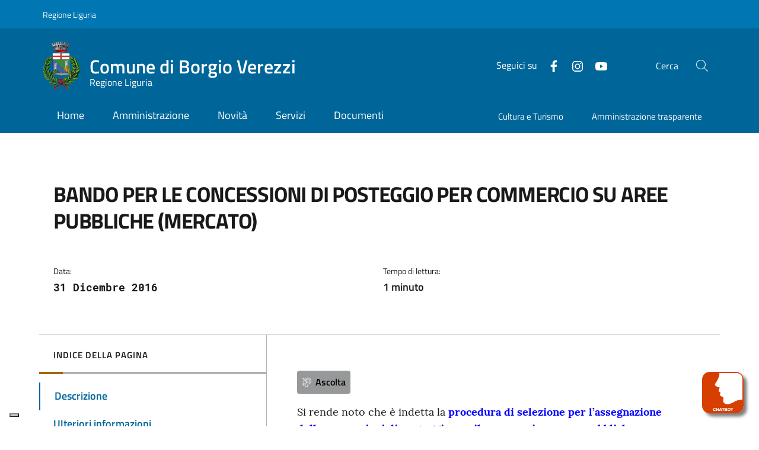

--- FILE ---
content_type: text/html; charset=UTF-8
request_url: https://comune.borgioverezzi.sv.it/2016/12/bando-per-le-concessioni-di-posteggio-per-commercio-su-aree-pubbliche-mercato/
body_size: 19528
content:
<!doctype html>
<html lang="it" >
<head>
	<meta charset="UTF-8">
	<meta name="viewport" content="width=device-width, initial-scale=1, shrink-to-fit=no">
	<link rel="profile" href="https://gmpg.org/xfn/11">

    <!-- polyfills for mmenu -->
    <script src="https://comune.borgioverezzi.sv.it/wp-content/themes/ediagid/assets/js/mmenu/mmenu.polyfills.js"></script>




    <meta name='robots' content='index, follow, max-image-preview:large, max-snippet:-1, max-video-preview:-1' />

	<!-- This site is optimized with the Yoast SEO plugin v26.8 - https://yoast.com/product/yoast-seo-wordpress/ -->
	<title>BANDO PER LE CONCESSIONI DI POSTEGGIO PER COMMERCIO SU AREE PUBBLICHE (MERCATO) - Comune di Borgio Verezzi Sito istituzionale</title>
	<meta name="description" content="Si rende noto che è indetta la procedura di selezione per l’assegnazione delle concessioni di posteggio per il commercio su aree pubbliche nel mercato, in" />
	<link rel="canonical" href="https://comune.borgioverezzi.sv.it/2016/12/bando-per-le-concessioni-di-posteggio-per-commercio-su-aree-pubbliche-mercato/" />
	<meta property="og:locale" content="it_IT" />
	<meta property="og:type" content="article" />
	<meta property="og:title" content="BANDO PER LE CONCESSIONI DI POSTEGGIO PER COMMERCIO SU AREE PUBBLICHE (MERCATO) - Comune di Borgio Verezzi Sito istituzionale" />
	<meta property="og:description" content="Si rende noto che è indetta la procedura di selezione per l’assegnazione delle concessioni di posteggio per il commercio su aree pubbliche nel mercato, in" />
	<meta property="og:url" content="https://comune.borgioverezzi.sv.it/2016/12/bando-per-le-concessioni-di-posteggio-per-commercio-su-aree-pubbliche-mercato/" />
	<meta property="og:site_name" content="Comune di Borgio Verezzi" />
	<meta property="article:publisher" content="https://www.facebook.com/borgioverezzi.culturaeturismo" />
	<meta property="article:published_time" content="2016-12-30T23:00:20+00:00" />
	<meta property="article:modified_time" content="2017-01-02T11:26:15+00:00" />
	<meta property="og:image" content="https://comune.borgioverezzi.sv.it/wp-content/uploads/2020/12/stemma-borgio-verezzi.png" />
	<meta property="og:image:width" content="120" />
	<meta property="og:image:height" content="157" />
	<meta property="og:image:type" content="image/png" />
	<meta name="author" content="affarigenerali" />
	<meta name="twitter:card" content="summary_large_image" />
	<meta name="twitter:label1" content="Scritto da" />
	<meta name="twitter:data1" content="affarigenerali" />
	<script type="application/ld+json" class="yoast-schema-graph">{"@context":"https://schema.org","@graph":[{"@type":"Article","@id":"https://comune.borgioverezzi.sv.it/2016/12/bando-per-le-concessioni-di-posteggio-per-commercio-su-aree-pubbliche-mercato/#article","isPartOf":{"@id":"https://comune.borgioverezzi.sv.it/2016/12/bando-per-le-concessioni-di-posteggio-per-commercio-su-aree-pubbliche-mercato/"},"author":{"name":"affarigenerali","@id":"https://comune.borgioverezzi.sv.it/#/schema/person/6c27174f96ba4e116602ceb2928aba50"},"headline":"BANDO PER LE CONCESSIONI DI POSTEGGIO PER COMMERCIO SU AREE PUBBLICHE (MERCATO)","datePublished":"2016-12-30T23:00:20+00:00","dateModified":"2017-01-02T11:26:15+00:00","mainEntityOfPage":{"@id":"https://comune.borgioverezzi.sv.it/2016/12/bando-per-le-concessioni-di-posteggio-per-commercio-su-aree-pubbliche-mercato/"},"wordCount":46,"publisher":{"@id":"https://comune.borgioverezzi.sv.it/#organization"},"articleSection":["Avvisi Pubblici Comunali","Bandi gara e contratti","Novità"],"inLanguage":"it-IT"},{"@type":"WebPage","@id":"https://comune.borgioverezzi.sv.it/2016/12/bando-per-le-concessioni-di-posteggio-per-commercio-su-aree-pubbliche-mercato/","url":"https://comune.borgioverezzi.sv.it/2016/12/bando-per-le-concessioni-di-posteggio-per-commercio-su-aree-pubbliche-mercato/","name":"BANDO PER LE CONCESSIONI DI POSTEGGIO PER COMMERCIO SU AREE PUBBLICHE (MERCATO) - Comune di Borgio Verezzi Sito istituzionale","isPartOf":{"@id":"https://comune.borgioverezzi.sv.it/#website"},"datePublished":"2016-12-30T23:00:20+00:00","dateModified":"2017-01-02T11:26:15+00:00","description":"Si rende noto che è indetta la procedura di selezione per l’assegnazione delle concessioni di posteggio per il commercio su aree pubbliche nel mercato, in","breadcrumb":{"@id":"https://comune.borgioverezzi.sv.it/2016/12/bando-per-le-concessioni-di-posteggio-per-commercio-su-aree-pubbliche-mercato/#breadcrumb"},"inLanguage":"it-IT","potentialAction":[{"@type":"ReadAction","target":["https://comune.borgioverezzi.sv.it/2016/12/bando-per-le-concessioni-di-posteggio-per-commercio-su-aree-pubbliche-mercato/"]}]},{"@type":"BreadcrumbList","@id":"https://comune.borgioverezzi.sv.it/2016/12/bando-per-le-concessioni-di-posteggio-per-commercio-su-aree-pubbliche-mercato/#breadcrumb","itemListElement":[{"@type":"ListItem","position":1,"name":"Home","item":"https://comune.borgioverezzi.sv.it/"},{"@type":"ListItem","position":2,"name":"BANDO PER LE CONCESSIONI DI POSTEGGIO PER COMMERCIO SU AREE PUBBLICHE (MERCATO)"}]},{"@type":"WebSite","@id":"https://comune.borgioverezzi.sv.it/#website","url":"https://comune.borgioverezzi.sv.it/","name":"Comune di Borgio Verezzi","description":"Sito istituzionale","publisher":{"@id":"https://comune.borgioverezzi.sv.it/#organization"},"potentialAction":[{"@type":"SearchAction","target":{"@type":"EntryPoint","urlTemplate":"https://comune.borgioverezzi.sv.it/?s={search_term_string}"},"query-input":{"@type":"PropertyValueSpecification","valueRequired":true,"valueName":"search_term_string"}}],"inLanguage":"it-IT"},{"@type":"Organization","@id":"https://comune.borgioverezzi.sv.it/#organization","name":"Comune di Borgio Verezzi","url":"https://comune.borgioverezzi.sv.it/","logo":{"@type":"ImageObject","inLanguage":"it-IT","@id":"https://comune.borgioverezzi.sv.it/#/schema/logo/image/","url":"https://www.comuneborgioverezzi.gov.it/wp-content/uploads/2019/12/comune-borgio-RGB-TRACC-h5cm_rid.jpg","contentUrl":"https://www.comuneborgioverezzi.gov.it/wp-content/uploads/2019/12/comune-borgio-RGB-TRACC-h5cm_rid.jpg","width":300,"height":373,"caption":"Comune di Borgio Verezzi"},"image":{"@id":"https://comune.borgioverezzi.sv.it/#/schema/logo/image/"},"sameAs":["https://www.facebook.com/borgioverezzi.culturaeturismo","https://www.instagram.com/borgioverezziculturaeturismo/","https://www.youtube.com/channel/UC_71mxtuj91IrGI_BrCkA0g"]},{"@type":"Person","@id":"https://comune.borgioverezzi.sv.it/#/schema/person/6c27174f96ba4e116602ceb2928aba50","name":"affarigenerali"}]}</script>
	<!-- / Yoast SEO plugin. -->


<link rel='dns-prefetch' href='//code.responsivevoice.org' />
<link rel="alternate" type="application/rss+xml" title="Comune di Borgio Verezzi &raquo; Feed" href="https://comune.borgioverezzi.sv.it/feed/" />
<link rel="alternate" type="application/rss+xml" title="Comune di Borgio Verezzi &raquo; Feed dei commenti" href="https://comune.borgioverezzi.sv.it/comments/feed/" />
<link rel="alternate" title="oEmbed (JSON)" type="application/json+oembed" href="https://comune.borgioverezzi.sv.it/wp-json/oembed/1.0/embed?url=https%3A%2F%2Fcomune.borgioverezzi.sv.it%2F2016%2F12%2Fbando-per-le-concessioni-di-posteggio-per-commercio-su-aree-pubbliche-mercato%2F" />
<link rel="alternate" title="oEmbed (XML)" type="text/xml+oembed" href="https://comune.borgioverezzi.sv.it/wp-json/oembed/1.0/embed?url=https%3A%2F%2Fcomune.borgioverezzi.sv.it%2F2016%2F12%2Fbando-per-le-concessioni-di-posteggio-per-commercio-su-aree-pubbliche-mercato%2F&#038;format=xml" />
<style id='wp-img-auto-sizes-contain-inline-css' type='text/css'>
img:is([sizes=auto i],[sizes^="auto," i]){contain-intrinsic-size:3000px 1500px}
/*# sourceURL=wp-img-auto-sizes-contain-inline-css */
</style>
<style id='wp-emoji-styles-inline-css' type='text/css'>

	img.wp-smiley, img.emoji {
		display: inline !important;
		border: none !important;
		box-shadow: none !important;
		height: 1em !important;
		width: 1em !important;
		margin: 0 0.07em !important;
		vertical-align: -0.1em !important;
		background: none !important;
		padding: 0 !important;
	}
/*# sourceURL=wp-emoji-styles-inline-css */
</style>
<style id='wp-block-library-inline-css' type='text/css'>
:root{--wp-block-synced-color:#7a00df;--wp-block-synced-color--rgb:122,0,223;--wp-bound-block-color:var(--wp-block-synced-color);--wp-editor-canvas-background:#ddd;--wp-admin-theme-color:#007cba;--wp-admin-theme-color--rgb:0,124,186;--wp-admin-theme-color-darker-10:#006ba1;--wp-admin-theme-color-darker-10--rgb:0,107,160.5;--wp-admin-theme-color-darker-20:#005a87;--wp-admin-theme-color-darker-20--rgb:0,90,135;--wp-admin-border-width-focus:2px}@media (min-resolution:192dpi){:root{--wp-admin-border-width-focus:1.5px}}.wp-element-button{cursor:pointer}:root .has-very-light-gray-background-color{background-color:#eee}:root .has-very-dark-gray-background-color{background-color:#313131}:root .has-very-light-gray-color{color:#eee}:root .has-very-dark-gray-color{color:#313131}:root .has-vivid-green-cyan-to-vivid-cyan-blue-gradient-background{background:linear-gradient(135deg,#00d084,#0693e3)}:root .has-purple-crush-gradient-background{background:linear-gradient(135deg,#34e2e4,#4721fb 50%,#ab1dfe)}:root .has-hazy-dawn-gradient-background{background:linear-gradient(135deg,#faaca8,#dad0ec)}:root .has-subdued-olive-gradient-background{background:linear-gradient(135deg,#fafae1,#67a671)}:root .has-atomic-cream-gradient-background{background:linear-gradient(135deg,#fdd79a,#004a59)}:root .has-nightshade-gradient-background{background:linear-gradient(135deg,#330968,#31cdcf)}:root .has-midnight-gradient-background{background:linear-gradient(135deg,#020381,#2874fc)}:root{--wp--preset--font-size--normal:16px;--wp--preset--font-size--huge:42px}.has-regular-font-size{font-size:1em}.has-larger-font-size{font-size:2.625em}.has-normal-font-size{font-size:var(--wp--preset--font-size--normal)}.has-huge-font-size{font-size:var(--wp--preset--font-size--huge)}.has-text-align-center{text-align:center}.has-text-align-left{text-align:left}.has-text-align-right{text-align:right}.has-fit-text{white-space:nowrap!important}#end-resizable-editor-section{display:none}.aligncenter{clear:both}.items-justified-left{justify-content:flex-start}.items-justified-center{justify-content:center}.items-justified-right{justify-content:flex-end}.items-justified-space-between{justify-content:space-between}.screen-reader-text{border:0;clip-path:inset(50%);height:1px;margin:-1px;overflow:hidden;padding:0;position:absolute;width:1px;word-wrap:normal!important}.screen-reader-text:focus{background-color:#ddd;clip-path:none;color:#444;display:block;font-size:1em;height:auto;left:5px;line-height:normal;padding:15px 23px 14px;text-decoration:none;top:5px;width:auto;z-index:100000}html :where(.has-border-color){border-style:solid}html :where([style*=border-top-color]){border-top-style:solid}html :where([style*=border-right-color]){border-right-style:solid}html :where([style*=border-bottom-color]){border-bottom-style:solid}html :where([style*=border-left-color]){border-left-style:solid}html :where([style*=border-width]){border-style:solid}html :where([style*=border-top-width]){border-top-style:solid}html :where([style*=border-right-width]){border-right-style:solid}html :where([style*=border-bottom-width]){border-bottom-style:solid}html :where([style*=border-left-width]){border-left-style:solid}html :where(img[class*=wp-image-]){height:auto;max-width:100%}:where(figure){margin:0 0 1em}html :where(.is-position-sticky){--wp-admin--admin-bar--position-offset:var(--wp-admin--admin-bar--height,0px)}@media screen and (max-width:600px){html :where(.is-position-sticky){--wp-admin--admin-bar--position-offset:0px}}

/*# sourceURL=wp-block-library-inline-css */
</style><style id='global-styles-inline-css' type='text/css'>
:root{--wp--preset--aspect-ratio--square: 1;--wp--preset--aspect-ratio--4-3: 4/3;--wp--preset--aspect-ratio--3-4: 3/4;--wp--preset--aspect-ratio--3-2: 3/2;--wp--preset--aspect-ratio--2-3: 2/3;--wp--preset--aspect-ratio--16-9: 16/9;--wp--preset--aspect-ratio--9-16: 9/16;--wp--preset--color--black: #000000;--wp--preset--color--cyan-bluish-gray: #abb8c3;--wp--preset--color--white: #ffffff;--wp--preset--color--pale-pink: #f78da7;--wp--preset--color--vivid-red: #cf2e2e;--wp--preset--color--luminous-vivid-orange: #ff6900;--wp--preset--color--luminous-vivid-amber: #fcb900;--wp--preset--color--light-green-cyan: #7bdcb5;--wp--preset--color--vivid-green-cyan: #00d084;--wp--preset--color--pale-cyan-blue: #8ed1fc;--wp--preset--color--vivid-cyan-blue: #0693e3;--wp--preset--color--vivid-purple: #9b51e0;--wp--preset--gradient--vivid-cyan-blue-to-vivid-purple: linear-gradient(135deg,rgb(6,147,227) 0%,rgb(155,81,224) 100%);--wp--preset--gradient--light-green-cyan-to-vivid-green-cyan: linear-gradient(135deg,rgb(122,220,180) 0%,rgb(0,208,130) 100%);--wp--preset--gradient--luminous-vivid-amber-to-luminous-vivid-orange: linear-gradient(135deg,rgb(252,185,0) 0%,rgb(255,105,0) 100%);--wp--preset--gradient--luminous-vivid-orange-to-vivid-red: linear-gradient(135deg,rgb(255,105,0) 0%,rgb(207,46,46) 100%);--wp--preset--gradient--very-light-gray-to-cyan-bluish-gray: linear-gradient(135deg,rgb(238,238,238) 0%,rgb(169,184,195) 100%);--wp--preset--gradient--cool-to-warm-spectrum: linear-gradient(135deg,rgb(74,234,220) 0%,rgb(151,120,209) 20%,rgb(207,42,186) 40%,rgb(238,44,130) 60%,rgb(251,105,98) 80%,rgb(254,248,76) 100%);--wp--preset--gradient--blush-light-purple: linear-gradient(135deg,rgb(255,206,236) 0%,rgb(152,150,240) 100%);--wp--preset--gradient--blush-bordeaux: linear-gradient(135deg,rgb(254,205,165) 0%,rgb(254,45,45) 50%,rgb(107,0,62) 100%);--wp--preset--gradient--luminous-dusk: linear-gradient(135deg,rgb(255,203,112) 0%,rgb(199,81,192) 50%,rgb(65,88,208) 100%);--wp--preset--gradient--pale-ocean: linear-gradient(135deg,rgb(255,245,203) 0%,rgb(182,227,212) 50%,rgb(51,167,181) 100%);--wp--preset--gradient--electric-grass: linear-gradient(135deg,rgb(202,248,128) 0%,rgb(113,206,126) 100%);--wp--preset--gradient--midnight: linear-gradient(135deg,rgb(2,3,129) 0%,rgb(40,116,252) 100%);--wp--preset--font-size--small: 13px;--wp--preset--font-size--medium: 20px;--wp--preset--font-size--large: 36px;--wp--preset--font-size--x-large: 42px;--wp--preset--spacing--20: 0.44rem;--wp--preset--spacing--30: 0.67rem;--wp--preset--spacing--40: 1rem;--wp--preset--spacing--50: 1.5rem;--wp--preset--spacing--60: 2.25rem;--wp--preset--spacing--70: 3.38rem;--wp--preset--spacing--80: 5.06rem;--wp--preset--shadow--natural: 6px 6px 9px rgba(0, 0, 0, 0.2);--wp--preset--shadow--deep: 12px 12px 50px rgba(0, 0, 0, 0.4);--wp--preset--shadow--sharp: 6px 6px 0px rgba(0, 0, 0, 0.2);--wp--preset--shadow--outlined: 6px 6px 0px -3px rgb(255, 255, 255), 6px 6px rgb(0, 0, 0);--wp--preset--shadow--crisp: 6px 6px 0px rgb(0, 0, 0);}:where(.is-layout-flex){gap: 0.5em;}:where(.is-layout-grid){gap: 0.5em;}body .is-layout-flex{display: flex;}.is-layout-flex{flex-wrap: wrap;align-items: center;}.is-layout-flex > :is(*, div){margin: 0;}body .is-layout-grid{display: grid;}.is-layout-grid > :is(*, div){margin: 0;}:where(.wp-block-columns.is-layout-flex){gap: 2em;}:where(.wp-block-columns.is-layout-grid){gap: 2em;}:where(.wp-block-post-template.is-layout-flex){gap: 1.25em;}:where(.wp-block-post-template.is-layout-grid){gap: 1.25em;}.has-black-color{color: var(--wp--preset--color--black) !important;}.has-cyan-bluish-gray-color{color: var(--wp--preset--color--cyan-bluish-gray) !important;}.has-white-color{color: var(--wp--preset--color--white) !important;}.has-pale-pink-color{color: var(--wp--preset--color--pale-pink) !important;}.has-vivid-red-color{color: var(--wp--preset--color--vivid-red) !important;}.has-luminous-vivid-orange-color{color: var(--wp--preset--color--luminous-vivid-orange) !important;}.has-luminous-vivid-amber-color{color: var(--wp--preset--color--luminous-vivid-amber) !important;}.has-light-green-cyan-color{color: var(--wp--preset--color--light-green-cyan) !important;}.has-vivid-green-cyan-color{color: var(--wp--preset--color--vivid-green-cyan) !important;}.has-pale-cyan-blue-color{color: var(--wp--preset--color--pale-cyan-blue) !important;}.has-vivid-cyan-blue-color{color: var(--wp--preset--color--vivid-cyan-blue) !important;}.has-vivid-purple-color{color: var(--wp--preset--color--vivid-purple) !important;}.has-black-background-color{background-color: var(--wp--preset--color--black) !important;}.has-cyan-bluish-gray-background-color{background-color: var(--wp--preset--color--cyan-bluish-gray) !important;}.has-white-background-color{background-color: var(--wp--preset--color--white) !important;}.has-pale-pink-background-color{background-color: var(--wp--preset--color--pale-pink) !important;}.has-vivid-red-background-color{background-color: var(--wp--preset--color--vivid-red) !important;}.has-luminous-vivid-orange-background-color{background-color: var(--wp--preset--color--luminous-vivid-orange) !important;}.has-luminous-vivid-amber-background-color{background-color: var(--wp--preset--color--luminous-vivid-amber) !important;}.has-light-green-cyan-background-color{background-color: var(--wp--preset--color--light-green-cyan) !important;}.has-vivid-green-cyan-background-color{background-color: var(--wp--preset--color--vivid-green-cyan) !important;}.has-pale-cyan-blue-background-color{background-color: var(--wp--preset--color--pale-cyan-blue) !important;}.has-vivid-cyan-blue-background-color{background-color: var(--wp--preset--color--vivid-cyan-blue) !important;}.has-vivid-purple-background-color{background-color: var(--wp--preset--color--vivid-purple) !important;}.has-black-border-color{border-color: var(--wp--preset--color--black) !important;}.has-cyan-bluish-gray-border-color{border-color: var(--wp--preset--color--cyan-bluish-gray) !important;}.has-white-border-color{border-color: var(--wp--preset--color--white) !important;}.has-pale-pink-border-color{border-color: var(--wp--preset--color--pale-pink) !important;}.has-vivid-red-border-color{border-color: var(--wp--preset--color--vivid-red) !important;}.has-luminous-vivid-orange-border-color{border-color: var(--wp--preset--color--luminous-vivid-orange) !important;}.has-luminous-vivid-amber-border-color{border-color: var(--wp--preset--color--luminous-vivid-amber) !important;}.has-light-green-cyan-border-color{border-color: var(--wp--preset--color--light-green-cyan) !important;}.has-vivid-green-cyan-border-color{border-color: var(--wp--preset--color--vivid-green-cyan) !important;}.has-pale-cyan-blue-border-color{border-color: var(--wp--preset--color--pale-cyan-blue) !important;}.has-vivid-cyan-blue-border-color{border-color: var(--wp--preset--color--vivid-cyan-blue) !important;}.has-vivid-purple-border-color{border-color: var(--wp--preset--color--vivid-purple) !important;}.has-vivid-cyan-blue-to-vivid-purple-gradient-background{background: var(--wp--preset--gradient--vivid-cyan-blue-to-vivid-purple) !important;}.has-light-green-cyan-to-vivid-green-cyan-gradient-background{background: var(--wp--preset--gradient--light-green-cyan-to-vivid-green-cyan) !important;}.has-luminous-vivid-amber-to-luminous-vivid-orange-gradient-background{background: var(--wp--preset--gradient--luminous-vivid-amber-to-luminous-vivid-orange) !important;}.has-luminous-vivid-orange-to-vivid-red-gradient-background{background: var(--wp--preset--gradient--luminous-vivid-orange-to-vivid-red) !important;}.has-very-light-gray-to-cyan-bluish-gray-gradient-background{background: var(--wp--preset--gradient--very-light-gray-to-cyan-bluish-gray) !important;}.has-cool-to-warm-spectrum-gradient-background{background: var(--wp--preset--gradient--cool-to-warm-spectrum) !important;}.has-blush-light-purple-gradient-background{background: var(--wp--preset--gradient--blush-light-purple) !important;}.has-blush-bordeaux-gradient-background{background: var(--wp--preset--gradient--blush-bordeaux) !important;}.has-luminous-dusk-gradient-background{background: var(--wp--preset--gradient--luminous-dusk) !important;}.has-pale-ocean-gradient-background{background: var(--wp--preset--gradient--pale-ocean) !important;}.has-electric-grass-gradient-background{background: var(--wp--preset--gradient--electric-grass) !important;}.has-midnight-gradient-background{background: var(--wp--preset--gradient--midnight) !important;}.has-small-font-size{font-size: var(--wp--preset--font-size--small) !important;}.has-medium-font-size{font-size: var(--wp--preset--font-size--medium) !important;}.has-large-font-size{font-size: var(--wp--preset--font-size--large) !important;}.has-x-large-font-size{font-size: var(--wp--preset--font-size--x-large) !important;}
/*# sourceURL=global-styles-inline-css */
</style>

<style id='classic-theme-styles-inline-css' type='text/css'>
/*! This file is auto-generated */
.wp-block-button__link{color:#fff;background-color:#32373c;border-radius:9999px;box-shadow:none;text-decoration:none;padding:calc(.667em + 2px) calc(1.333em + 2px);font-size:1.125em}.wp-block-file__button{background:#32373c;color:#fff;text-decoration:none}
/*# sourceURL=/wp-includes/css/classic-themes.min.css */
</style>
<link rel='stylesheet' id='rv-style-css' href='https://comune.borgioverezzi.sv.it/wp-content/plugins/responsivevoice-text-to-speech/includes/css/responsivevoice.css?ver=6.9' type='text/css' media='all' />
<link rel='stylesheet' id='css-reset-css' href='https://comune.borgioverezzi.sv.it/wp-content/themes/ediagid/assets/css/reset.css?ver=6.9' type='text/css' media='all' />
<link rel='stylesheet' id='leaflet-style-css' href='https://comune.borgioverezzi.sv.it/wp-content/themes/ediagid/assets/includes/node_modules/leaflet/dist/leaflet.css?ver=6.9' type='text/css' media='all' />
<link rel='stylesheet' id='lightgallery-css' href='https://comune.borgioverezzi.sv.it/wp-content/themes/ediagid/assets/includes/node_modules/lightgallery/dist/css/lightgallery.min.css?ver=1688373882' type='text/css' media='all' />
<link rel='stylesheet' id='main-style-css' href='https://comune.borgioverezzi.sv.it/wp-content/themes/ediagid/style.css?ver=1688373882' type='text/css' media='all' />
<link rel='stylesheet' id='edigdpr-style-css' href='https://comune.borgioverezzi.sv.it/wp-content/plugins/edigdpr-client/css/gdpr-style.css?ver=1.0' type='text/css' media='all' />
<script type="text/javascript" src="https://code.responsivevoice.org/responsivevoice.js?key=StgNjkd3" id="responsive-voice-js"></script>
<script type="text/javascript" src="https://comune.borgioverezzi.sv.it/wp-content/plugins/stop-user-enumeration/frontend/js/frontend.js?ver=1.7" id="stop-user-enumeration-js" defer="defer" data-wp-strategy="defer"></script>
<script type="text/javascript" src="https://comune.borgioverezzi.sv.it/wp-content/themes/ediagid/assets/includes/node_modules/jquery/dist/jquery.min.js?ver=1" id="jquery-script-js"></script>
<script type="text/javascript" src="https://comune.borgioverezzi.sv.it/wp-content/themes/ediagid/assets/js/bootstrap-italia-config.js?ver=1" id="bootstrap-italia-config-script-js"></script>
<link rel="https://api.w.org/" href="https://comune.borgioverezzi.sv.it/wp-json/" /><link rel="alternate" title="JSON" type="application/json" href="https://comune.borgioverezzi.sv.it/wp-json/wp/v2/posts/11834" /><link rel="EditURI" type="application/rsd+xml" title="RSD" href="https://comune.borgioverezzi.sv.it/xmlrpc.php?rsd" />
<meta name="generator" content="WordPress 6.9" />
<link rel='shortlink' href='https://comune.borgioverezzi.sv.it/?p=11834' />
    <!-- Matomo -->
    <script type="text/javascript">
        var _paq = window._paq = window._paq || [];
        /* tracker methods like "setCustomDimension" should be called before "trackPageView" */
        _paq.push(['trackPageView']);
        _paq.push(['enableLinkTracking']);
        (function() {
            var u="https://ingestion.webanalytics.italia.it/";
            _paq.push(['setTrackerUrl', u+'matomo.php']);
            _paq.push(['setSiteId', 'yw3Wab5qgQ']);
            var d=document, g=d.createElement('script'), s=d.getElementsByTagName('script')[0];
            g.type='text/javascript'; g.async=true; g.src=u+'matomo.js'; s.parentNode.insertBefore(g,s);
        })();
    </script>
    <!-- End Matomo Code -->
    
    <link rel="apple-touch-icon" sizes="152x152" href="/wp-content/themes/ediagid-child/assets/img/favicon/apple-touch-icon.png">
    <link rel="icon" type="image/png" sizes="32x32" href="/wp-content/themes/ediagid-child/assets/img/favicon/favicon-32x32.png">
    <link rel="icon" type="image/png" sizes="16x16" href="/wp-content/themes/ediagid-child/assets/img/favicon/favicon-16x16.png">
    <link rel="manifest" href="/wp-content/themes/ediagid-child/assets/img/favicon/site.webmanifest">
    <link rel="mask-icon" href="/wp-content/themes/ediagid-child/assets/img/favicon/safari-pinned-tab.svg" color="#5bbad5">
    <link rel="shortcut icon" href="/wp-content/themes/ediagid-child/assets/img/favicon/favicon.ico">

    <meta name="msapplication-TileColor" content="#2b5797">
    <meta name="msapplication-config" content="https://comune.borgioverezzi.sv.it/wp-content/themes/ediagid-child/assets/img/favicon/browserconfig.xml">
    <meta name="theme-color" content="#0059b3">
    
    <script

        id="dotswitch-loader"
        type="text/javascript"
        data-token="And_we_are_all_together"
        data-flow="npp-artemisia"
        data-entrypoint=""
        src="https://client.dotswitch.dotvocal.com/nonpossoparlare-google-artemisia/dotswitch.js"

    ></script>



<!-- IUB-COOKIE-BLOCK-SKIP-START -->
<script class="_iub_cs_skip">
    // Initialize the data layer for Google Tag Manager (this should mandatorily be done before the Cookie Solution is loaded)
    window.dataLayer = window.dataLayer || [];
    function gtag() {
        dataLayer.push(arguments);
    }
    // Default consent mode is "denied" for both ads and analytics as well as the optional types, but delay for 2 seconds until the Cookie Solution is loaded
    gtag("consent", "default", {

        ad_storage: "denied",
        ad_user_data: "denied",
        ad_personalization: "denied",
        analytics_storage: "denied",
        functionality_storage: "denied", // optional
        personalization_storage: "denied", // optional
        security_storage: "denied", // optional
        wait_for_update: 2000 // milliseconds

    });
    // Improve ad click measurement quality (optional)
    gtag('set', 'url_passthrough', true);
    // Further redact your ads data (optional)
    gtag("set", "ads_data_redaction", true);

</script>
<!-- IUB-COOKIE-BLOCK-SKIP-END -->
<script type="text/javascript">
var _iub = _iub || [];
_iub.csConfiguration = {"askConsentAtCookiePolicyUpdate":true,"ccpaApplies":true,"consentOnContinuedBrowsing":false,"cookiePolicyInOtherWindow":true,"enableCcpa":true,"floatingPreferencesButtonDisplay":"bottom-left","invalidateConsentWithoutLog":true,"perPurposeConsent":true,"purposes":"1,2,3,4,5","siteId":2756891,"whitelabel":false,"cookiePolicyId":77915870,"lang":"it","cookiePolicyUrl":"https://comune.borgioverezzi.sv.it/informativa-cookie/","privacyPolicyUrl":"https://comune.borgioverezzi.sv.it/privacy/", "banner":{ "acceptButtonCaptionColor":"#FFFFFF","acceptButtonColor":"#0088CC","acceptButtonDisplay":true,"backgroundColor":"#FFFFFF","brandBackgroundColor":"#0088CC","brandTextColor":"#000000","closeButtonDisplay":false,"customizeButtonCaptionColor":"#4D4D4D","customizeButtonColor":"#DADADA","customizeButtonDisplay":true,"explicitWithdrawal":true,"listPurposes":true,"logo":"https://comune.borgioverezzi.sv.it/wp-content/uploads/2020/12/stemma-borgio-verezzi.png","position":"float-bottom-center","rejectButtonCaptionColor":"#FFFFFF","rejectButtonColor":"#0088CC","rejectButtonDisplay":true,"showPurposesToggles":true,"textColor":"#000000" },

        "callback": {
            onPreferenceExpressedOrNotNeeded: function(preference) {

                console.log("onPreferenceExpressedOrNotNeeded");
                
                if (typeof dataLayer === 'object') {

                    dataLayer.push({
                        iubenda_ccpa_opted_out: _iub.cs.api.isCcpaOptedOut()
                    });
                    if (!preference) {

                        console.log("iubenda_preference_not_needed");

                        dataLayer.push({
                            event: "iubenda_preference_not_needed"
                        });
                    } else {
                        if (preference.consent === true) {

                            console.log("iubenda_consent_given");

                            dataLayer.push({
                                event: "iubenda_consent_given"
                            });
                        } else if (preference.consent === false) {
                            console.log("iubenda_consent_rejected");
                            dataLayer.push({
                                event: "iubenda_consent_rejected"
                            });
                        } else if (preference.purposes) {
                            for (var purposeId in preference.purposes) {
                                if (preference.purposes[purposeId]) {

                                    console.log("iubenda_consent_given_purpose_" + purposeId);

                                    dataLayer.push({
                                        event: "iubenda_consent_given_purpose_" + purposeId
                                    });
                                }
                            }
                        }
                    }

                }

            }
        }
 };
</script>
<script type="text/javascript" src="//cdn.iubenda.com/cs/iubenda_cs.js" charset="UTF-8" async></script>
    <style type="text/css">

        div.picture_background a span { display:none; }

        .ediagid_widget_grande_apertura .picture_background {

            height:300px;

        }

        .ediagid_widget_grande_apertura .picture_background img {

            object-fit:contain;
        }

        .single_main_picture {position:relative; min-height:200px;}

        .ediagid_sidebar_inner h3 {

            padding-top:36px;
            margin-bottom:36px !important;

        }

        @media only screen and (min-width:576px) {

            .single_main_picture {min-height:300px;}

            .ediagid_widget_grande_apertura .picture_background {

                height:300px;

            }

        }

        @media only screen and (min-width:768px) {

            .single_main_picture {min-height:400px;}

            .ediagid_widget_grande_apertura .picture_background {

                height:400px;

            }

        }

        @media only screen and (min-width:992px) {

            .single_main_picture {min-height:500px;}

            .ediagid_widget_grande_apertura .picture_background {

                height:auto;

            }

            .ediagid_widget_grande_apertura .picture_background img {

                object-fit:cover;
            }

        }

        @media only screen and (min-width:1200px) {

            .single_main_picture {min-height:600px;}

        }
    </style>

    <style>

        body.home section.has_image { padding: 0;}

    </style>

</head>

<body class="wp-singular post-template-default single single-post postid-11834 single-format-standard wp-theme-ediagid wp-child-theme-ediagid-child no-sidebar">
<div id="page" class="site">
    <div class="it-header-wrapper it-header-sticky" role="banner">
    <div class="it-header-slim-wrapper">
    <div class="container">
        <div class="row">
            <div class="col-12">
                <div class="it-header-slim-wrapper-content">
                                                            <a class="d-none d-lg-block navbar-brand" target="_blank" href="https://www.regione.liguria.it/">
                                            Regione Liguria                                        </a>
                                        <div class="nav-mobile">
                        <nav role="navigation" aria-label="menu di navigazione mobile">
                            <a class="it-opener d-lg-none" data-toggle="collapse" href="#menu1" role="button" aria-expanded="false" aria-controls="menu1">
                                <span>Regione Liguria</span>
                                <svg class="icon">
                                    <use xlink:href="https://comune.borgioverezzi.sv.it/wp-content/themes/ediagid/assets/includes/node_modules/bootstrap-italia/dist/svg/sprite.svg#it-expand"></use>
                                </svg>
                            </a>
                                                                                </nav>
                    </div>
                                        <div class="header-slim-right-zone">
                                                                    </div>
                </div>
            </div>
        </div>
    </div>
</div>        <div class="it-nav-wrapper">
            <div class="it-header-center-wrapper">
    <div class="container">
        <div class="row">
            <div class="col-12">
                <div class="it-header-center-content-wrapper">
                                        <div class="it-brand-wrapper ">

                        <a href="https://comune.borgioverezzi.sv.it/">
                                                                                        <img class="icon edinet-site-logo" src="/wp-content/uploads/2020/12/stemma-borgio-verezzi.png" alt="logo Comune di Borgio Verezzi">
                                                        <div class="it-brand-text">
                                <h1 class="no_toc">Comune di Borgio Verezzi</h1>
                                                                <h2 class="no_toc d-none d-md-block">Regione Liguria</h2>
                                                            </div>
                        </a>
                    </div>
                    <div class="it-right-zone">
                                                <div class="it-socials d-none d-md-flex">
                            <span>Seguici su</span>
                            <ul>
                                                                                                         <li>
                                        <a href="https://www.facebook.com/borgioverezzi.culturaeturismo" aria-label="Facebook" target="_blank">
                                            <svg class="icon">
                                                <use xlink:href="https://comune.borgioverezzi.sv.it/wp-content/themes/ediagid/assets/includes/node_modules/bootstrap-italia/dist/svg/sprite.svg#it-facebook"></use>
                                            </svg>
                                        </a>
                                    </li>
                                                                                                                                             <li>
                                        <a href="https://www.instagram.com/borgioverezziculturaeturismo" aria-label="Instagram" target="_blank">
                                            <svg class="icon">
                                                <use xlink:href="https://comune.borgioverezzi.sv.it/wp-content/themes/ediagid/assets/includes/node_modules/bootstrap-italia/dist/svg/sprite.svg#it-instagram"></use>
                                            </svg>
                                        </a>
                                    </li>
                                                                                                                                             <li>
                                        <a href="https://www.youtube.com/channel/UC_71mxtuj91IrGI_BrCkA0g" aria-label="YouTube" target="_blank">
                                            <svg class="icon">
                                                <use xlink:href="https://comune.borgioverezzi.sv.it/wp-content/themes/ediagid/assets/includes/node_modules/bootstrap-italia/dist/svg/sprite.svg#it-youtube"></use>
                                            </svg>
                                        </a>
                                    </li>
                                                                    
                            </ul>
                        </div>
                                                <div class="it-search-wrapper">
                            <span class="d-none d-md-block">Cerca</span>
                            <a class="search-link rounded-icon" aria-label="Cerca" href="#" role="button">
                                <svg class="icon">
                                    <use xlink:href="https://comune.borgioverezzi.sv.it/wp-content/themes/ediagid/assets/includes/node_modules/bootstrap-italia/dist/svg/sprite.svg#it-search"></use>
                                </svg>
                            </a>
                        </div>
                    </div>
                </div>

            </div>
        </div>
    </div>
</div>
            <div class="it-header-navbar-wrapper">
    <div class="container">
        <div class="row">
            <div class="col-12">
                <nav class="navbar navbar-expand-lg has-megamenu" aria-label="main navigation">
    <button
            class="custom-navbar-toggler"
            type="button"
            aria-controls="nav10"
            aria-expanded="false"
            aria-label="Toggle navigation"
            data-target="#nav10"
    >
        <svg class="icon">
            <use
                    xlink:href="https://comune.borgioverezzi.sv.it/wp-content/themes/ediagid/assets/includes/node_modules/bootstrap-italia/dist/svg/sprite.svg#it-burger"
            ></use>
        </svg>
    </button>

    <div class="navbar-collapsable" id="nav10">
        <div class="overlay"></div>
        <div class="close-div sr-only">
            <button class="btn close-menu" type="button">
                <span class="it-close"></span>close
            </button>
        </div>
        <div class="menu-wrapper">


                    <ul class="navbar-nav  ediagid_main_menu">
                            <li class="nav-item nav-item-page ">
                        <a class="nav-link " href="https://comune.borgioverezzi.sv.it/"><span>Home</span></a>

                    </li>
                                        <li class="nav-item nav-item-page ">
                        <a class="nav-link " href="https://comune.borgioverezzi.sv.it/archivio-anni/"><span>Amministrazione</span></a>

                    </li>
                                        <li class="nav-item nav-item-page ">
                        <a class="nav-link " href="https://comune.borgioverezzi.sv.it/novita/"><span>Novità</span></a>

                    </li>
                                        <li class="nav-item nav-item-page ">
                        <a class="nav-link " href="https://comune.borgioverezzi.sv.it/servizi/"><span>Servizi</span></a>

                    </li>
                                        <li class="nav-item nav-item-page ">
                        <a class="nav-link " href="https://comune.borgioverezzi.sv.it/documenti/"><span>Documenti</span></a>

                    </li>
                        </ul>
                                                        
                        <ul class="navbar-nav navbar-secondary ediagid_main_menu">
                            <li class="nav-item nav-item-page ">
                        <a class="nav-link " href="https://comune.borgioverezzi.sv.it/cultura-e-turismo/"><span>Cultura e Turismo</span></a>

                    </li>
                                        <li class="nav-item nav-item-page ">
                        <a class="nav-link " href="https://comune.borgioverezzi.sv.it/amministrazione-trasparente/"><span>Amministrazione trasparente</span></a>

                    </li>
                        </ul>
    
                        <div class="it-socials d-lg-none d-flex" style="margin-top: 20px; line-height: 48px;">
                <span style="color:#006699; background-color:white; padding: 0 22px;font-weight: 600">Seguici su</span>
                <ul class="d-flex">
                                                                        <li>
                                <a style="color:#006699; background-color:white;" href="https://www.facebook.com/borgioverezzi.culturaeturismo" aria-label="Facebook" target="_blank">
                                    <svg class="icon" style="fill: #006699; margin-left: 15px;">
                                        <use xlink:href="https://comune.borgioverezzi.sv.it/wp-content/themes/ediagid/assets/includes/node_modules/bootstrap-italia/dist/svg/sprite.svg#it-facebook"></use>
                                    </svg>
                                </a>
                            </li>
                                                                                                <li>
                                <a style="color:#006699; background-color:white;" href="https://www.instagram.com/borgioverezziculturaeturismo" aria-label="Instagram" target="_blank">
                                    <svg class="icon" style="fill: #006699; margin-left: 15px;">
                                        <use xlink:href="https://comune.borgioverezzi.sv.it/wp-content/themes/ediagid/assets/includes/node_modules/bootstrap-italia/dist/svg/sprite.svg#it-instagram"></use>
                                    </svg>
                                </a>
                            </li>
                                                                                                <li>
                                <a style="color:#006699; background-color:white;" href="https://www.youtube.com/channel/UC_71mxtuj91IrGI_BrCkA0g" aria-label="YouTube" target="_blank">
                                    <svg class="icon" style="fill: #006699; margin-left: 15px;">
                                        <use xlink:href="https://comune.borgioverezzi.sv.it/wp-content/themes/ediagid/assets/includes/node_modules/bootstrap-italia/dist/svg/sprite.svg#it-youtube"></use>
                                    </svg>
                                </a>
                            </li>
                                                            </ul>
            </div>
            
        </div>
    </div>
</nav>
            </div>
        </div>
    </div>
</div>        </div>
    </div>
	<div id="content" class="site-content">
        <div role="main" aria-labelledby="ediagid_page_title">
		<div class="container px-4 mt-4"><div class="row">				<div class="col px-lg-4">
								</div>
				</div></div>

    <!-- single.php -->
    <div id="post-11834" class="post-11834 post type-post status-publish format-standard hentry category-avvisi-pubblici-comunali category-bandi-gara-e-contratti category-novita">

            <div class="container px-4 my-4">
                <div class="row">
                                            <div class="col-12 px-lg-4 py-lg-2">
                                            <div class="ediagid_page_title"><h1 id="ediagid_page_title">BANDO PER LE CONCESSIONI DI POSTEGGIO PER COMMERCIO SU AREE PUBBLICHE (MERCATO)</h1></div>                                                <div class="row mt-5 mb-4">
                            <div class="col-6">
                                <div class="ediagid_post_date"><small>Data:</small><p class="font-weight-semibold text-monospace">31 Dicembre 2016</p></div>
                            </div>
                            <div class="col-6">
                                <div class="ediagid_reading_time"><small>Tempo di lettura: </small><p class="font-weight-semibold">1 minuto</p></div>                            </div>
                        </div>
                    </div>
                                    </div>
                                    <div class="row border-top row-column-border row-column-menu-left">
                        <aside class="col-lg-4">
                            <div class="sticky-wrapper navbar-wrapper">
                                <nav class="navbar it-navscroll-wrapper it-top-navscroll navbar-expand-lg" aria-label="main content navigation">
                                    <button class="custom-navbar-toggler" type="button" aria-controls="navbarNav" aria-expanded="false" aria-label="Toggle navigation" data-target="#navbarNav">
                                        <span class="it-list"></span>Indice della pagina
                                    </button>
                                    <div class="navbar-collapsable" id="navbarNav">
                                        <div class="overlay"></div>
                                        <div class="close-div sr-only">
                                            <button class="btn close-menu" type="button">
                                                <span class="it-close"></span>Chiudi
                                            </button>
                                        </div>
                                        <a class="it-back-button" href="#">
                                            <svg class="icon icon-sm icon-primary align-top">
                                                <use xlink:href="https://comune.borgioverezzi.sv.it/wp-content/themes/ediagid/assets/includes/node_modules/bootstrap-italia/dist/svg/sprite.svg#it-chevron-left"></use>
                                            </svg>
                                            <span>Torna indietro</span></a>
                                        <div class="menu-wrapper">
                                            <div class="link-list-wrapper menu-link-list">
                                                <div class="heading no_toc">Indice della pagina</div>
                                                <ul class="link-list">
                                                                                                            <li class="nav-item active">
                                                            <a class="nav-link active" href="#descrizione"><span>Descrizione</span></a>
                                                        </li>
                                                                                                                                                                                                                                                                                                                        <li class="nav-item">
                                                        <a class="nav-link" href="#ultimo-aggiornamento"><span>Ulteriori informazioni</span></a>
                                                    </li>
                                                </ul>
                                            </div>
                                        </div>
                                    </div>
                                </nav>
                            </div>
                        </aside>
                        <section class="col-lg-8 it-page-sections-container">

                            <article id="descrizione-container" class="it-page-section anchor-offset">
                                <div class="ediagid_page_content"><button class="ediagid_voice_button btn btn-info btn-xs btn-icon" id="e05e9200-99c8-479e-b14e-35f10e5749d8"><svg class="icon icon-white"><use xlink:href="https://comune.borgioverezzi.sv.it/wp-content/themes/ediagid/assets/includes/node_modules/bootstrap-italia/dist/svg/sprite.svg#it-hearing"></use></svg><span>Ascolta</span></button><script>document.getElementById("e05e9200-99c8-479e-b14e-35f10e5749d8").addEventListener("click", function(){if(responsiveVoice.isPlaying()){responsiveVoice.cancel();} else{responsiveVoice.speak('Si rende noto che è indetta la procedura di selezione per l’assegnazione delle concessioni di posteggio per il commercio su aree pubbliche nel mercato, in scadenza il giorno 4/07/2017. Scarica:       BANDO MERCATO    -   MODULO ISTANZA', "Italian Female");}});</script><p>Si rende noto che è indetta la <span style="color: #0000ff;"><strong>procedura di selezione per l’assegnazione delle concessioni di posteggio per il commercio su aree pubbliche nel mercato,</strong> </span>in scadenza il giorno 4/07/2017.</p>
<p>Scarica:       <a href="https://comune.borgioverezzi.sv.it/?attachment_id=11860" rel="attachment wp-att-11860">BANDO MERCATO</a>    &#8211;   <a href="https://comune.borgioverezzi.sv.it/?attachment_id=11836" rel="attachment wp-att-11836">MODULO ISTANZA</a></p>
</div>                            </article>

                        <article id="documenti" class="it-page-section anchor-offset mt-5">

                            
                                

                            
                        </article>
                        <article id="a-cura-di" class="it-page-section anchor-offset mt-5">


                            

                                
                            



                        </article>

                        <article id="ultimo-aggiornamento" class="anchor-offset mt-5">

                            <div class="ediagid_post_date"><p class="text-serif">Ultimo aggiornamento:</p><strong>2 Gennaio 2017</strong></div>
                        </article>

                        

                    </section>
            </div>

    </div>

            </div>

    </div>
</div> <!-- chiusura div role main -->
<footer id="footer" class="it-footer" role="contentinfo">
    <div class="it-footer-main">
        <div class="container">

            
                            <section>
                    <div class="row clearfix">
                        <!-- DEBUG: ediagid_logo  -->
<div class="col-sm-6 ediagid_widget_col">
    <div class="it-brand-wrapper">
        <a href="/">
                            <img class="icon edinet-site-logo" src="/wp-content/uploads/2020/12/stemma-borgio-verezzi.png" alt="logo Comune di Borgio Verezzi">
                        <div class="it-brand-text">
                                <h1 class="no_toc">Comune di Borgio Verezzi</h1>
                                            </div>
        </a>
    </div>
</div><div class="w-100 ediagid_break ediagid_break1"></div>                    </div>
                </section>
            
                            <section>
                    <div class="row">
                        <div class="container-fluid widget-area">
                            <div class="row">
                                <!-- DEBUG: ediagid widget menu area -->
        <div class="col">
                <div class="link-list-wrapper">
        <strong class="link-list-heading">Amministrazione</strong>
                <div role="navigation" aria-label="Amministrazione">
            <ul class="link-list">

                            <li>
                    <a aria-label="vedi Organi di Governo amministrazione" class="list-item " href="https://comune.borgioverezzi.sv.it/organi-di-governo/"><span>Organi di Governo</span></a>
                </li>
                            <li>
                    <a aria-label="vedi Aree Amministrative amministrazione" class="list-item " href="https://comune.borgioverezzi.sv.it/aree-amministrative/"><span>Aree Amministrative</span></a>
                </li>
                            <li>
                    <a aria-label="vedi Uffici amministrazione" class="list-item " href="https://comune.borgioverezzi.sv.it/uffici/"><span>Uffici</span></a>
                </li>
                            <li>
                    <a aria-label="vedi Enti e Fondazioni amministrazione" class="list-item " href="https://comune.borgioverezzi.sv.it/enti/"><span>Enti e Fondazioni</span></a>
                </li>
                            <li>
                    <a aria-label="vedi Politici amministrazione" class="list-item " href="https://comune.borgioverezzi.sv.it/politici/"><span>Politici</span></a>
                </li>
            
                        <li>
                            <a aria-label="Vedi tutta l'amministrazione" class="list-item" href="https://comune.borgioverezzi.sv.it/archivio-anni/"><span><em>Vedi tutto</em></span></a>
                        </li>

                    
        </ul>
        </div>

    </div>
            </div>
        <div class="w-100 ediagid_break ediagid_break1"></div><!-- DEBUG: ediagid widget menu area -->
                <div class="col">
                    
    <div class="link-list-wrapper ">

        <strong class="link-list-heading">Novità</strong>
                <div role="navigation" aria-label="Novità ">
        <ul class="link-list" >
                                <li>
                        <a aria-label="Vedi Novità Avvisi Pubblici Comunali" class="list-item " href="https://comune.borgioverezzi.sv.it/category/avvisi-pubblici-comunali/"><span>Avvisi Pubblici Comunali</span></a>
                    </li>
                                    <li>
                        <a aria-label="Vedi Novità Bandi gara e contratti" class="list-item " href="https://comune.borgioverezzi.sv.it/category/bandi-gara-e-contratti/"><span>Bandi gara e contratti</span></a>
                    </li>
                                    <li>
                        <a aria-label="Vedi Novità Cultura e Turismo" class="list-item " href="https://comune.borgioverezzi.sv.it/category/cultura-turismo-e-territorio/"><span>Cultura e Turismo</span></a>
                    </li>
                                    <li>
                        <a aria-label="Vedi Novità Novità" class="list-item " href="https://comune.borgioverezzi.sv.it/category/novita/"><span>Novità</span></a>
                    </li>
                                    <li>
                        <a aria-label="Vedi Novità Tributi" class="list-item " href="https://comune.borgioverezzi.sv.it/category/tributi/"><span>Tributi</span></a>
                    </li>
                
        </ul>
        </div>
    </div>
                    </div>
                <div class="w-100 ediagid_break ediagid_break2"></div><!-- DEBUG: ediagid widget menu area -->
                <div class="col">
                    
    <div class="link-list-wrapper ">

        <strong class="link-list-heading">Servizi</strong>
                <div role="navigation" aria-label="Servizi ">
        <ul class="link-list" >
                                <li>
                        <a aria-label="Vedi Servizi Ambiente" class="list-item " href="https://comune.borgioverezzi.sv.it/tipo-servizio/tipo_servizio-12/"><span>Ambiente</span></a>
                    </li>
                                    <li>
                        <a aria-label="Vedi Servizi Attività produttive e commercio" class="list-item " href="https://comune.borgioverezzi.sv.it/tipo-servizio/tipo_servizio-4/"><span>Attività produttive e commercio</span></a>
                    </li>
                                    <li>
                        <a aria-label="Vedi Servizi Catasto e urbanistica" class="list-item " href="https://comune.borgioverezzi.sv.it/tipo-servizio/tipo_servizio-6/"><span>Catasto e urbanistica</span></a>
                    </li>
                                    <li>
                        <a aria-label="Vedi Servizi Cultura e tempo libero" class="list-item " href="https://comune.borgioverezzi.sv.it/tipo-servizio/tipo_servizio-2/"><span>Cultura e tempo libero</span></a>
                    </li>
                                    <li>
                        <a aria-label="Vedi Servizi Lavoro e formazione professionale" class="list-item " href="https://comune.borgioverezzi.sv.it/tipo-servizio/lavoro-e-formazione-professionale/"><span>Lavoro e formazione professionale</span></a>
                    </li>
                
                            <li>
                                <a aria-label="vedi tutto Servizi" class="list-item" href="https://comune.borgioverezzi.sv.it/servizi/"><span><em>Vedi tutto</em></span></a>
                            </li>

                            
        </ul>
        </div>
    </div>
                    </div>
                <div class="w-100 ediagid_break ediagid_break3"></div><!-- DEBUG: ediagid widget menu area -->
                <div class="col">
                    
    <div class="link-list-wrapper ">

        <strong class="link-list-heading">Documenti</strong>
                <div role="navigation" aria-label="Documenti ">
        <ul class="link-list" >
                                <li>
                        <a aria-label="Vedi Documenti Accordi tra enti" class="list-item " href="https://comune.borgioverezzi.sv.it/tipo-documento/tipo_documento-5/"><span>Accordi tra enti</span></a>
                    </li>
                                    <li>
                        <a aria-label="Vedi Documenti Documenti attività politica" class="list-item " href="https://comune.borgioverezzi.sv.it/tipo-documento/tipo_documento-6/"><span>Documenti attività politica</span></a>
                    </li>
                                    <li>
                        <a aria-label="Vedi Documenti Documenti funzionamento interno" class="list-item " href="https://comune.borgioverezzi.sv.it/tipo-documento/tipo_documento-3/"><span>Documenti funzionamento interno</span></a>
                    </li>
                                    <li>
                        <a aria-label="Vedi Documenti Modulistica" class="list-item " href="https://comune.borgioverezzi.sv.it/tipo-documento/tipo_documento-2/"><span>Modulistica</span></a>
                    </li>
                                    <li>
                        <a aria-label="Vedi Documenti Normative - Statuto e Regolamenti" class="list-item " href="https://comune.borgioverezzi.sv.it/tipo-documento/tipo_documento-4/"><span>Normative - Statuto e Regolamenti</span></a>
                    </li>
                
        </ul>
        </div>
    </div>
                    </div>
                <div class="w-100 ediagid_break ediagid_break4"></div>                            </div>
                        </div>
                    </div>
                </section>
            
                            <section class="py-4 border-white border-top">
                    <div class="row">
                        <div class="container-fluid widget-area">
                            <div class="row">
                                <!-- DEBUG: ediagid_contatti-default -->
<div class="col ediagid_widget_col">

            <div class="ediagid_contatti ediagid_widget ediagid_footer_box">
                                <p class="nome_ente">
                    Comune di Borgio Verezzi                </p>
                <p class="ente_appartenenza">
                    Regione Liguria
                </p>
                <p class="indirizzo">
                    Via Municipio 17 - 17022 Borgio Verezzi (SV)                </p>

                
                                <p class="email">
                    Posta elettronica certificata: <a href="mailto:protocollo@pec.comuneborgioverezzi.it" title="Posta elettronica certificata">protocollo@pec.comuneborgioverezzi.it</a>
                </p>
                
                <p class="dichiarazione_di_accessibilità">
                    <a target="_blank" href="https://form.agid.gov.it/view/8e68f730-97d4-11f0-87ac-f57b9aaaf230" title="Dichiarazione di accessibilità">Dichiarazione di accessibilità</a>
                </p>

                


            </div>


</div>


<div class="w-100 ediagid_break ediagid_break1"></div>                            </div>
                        </div>
                    </div>
                </section>
                    </div>
    </div>

    <div class="it-footer-small-prints clearfix">
        <div class="container">
            <ul id="menu-footer" class="it-footer-small-prints-list list-inline mb-0 d-flex flex-column flex-md-row"><li id="menu-item-19015" class="menu-item menu-item-type-post_type menu-item-object-page menu-item-19015"><a href="https://comune.borgioverezzi.sv.it/privacy/">Protezione dei dati personali</a></li>
<li id="menu-item-19016" class="menu-item menu-item-type-post_type menu-item-object-page menu-item-19016"><a href="https://comune.borgioverezzi.sv.it/note-legali/">Note Legali</a></li>
<li id="menu-item-19017" class="menu-item menu-item-type-post_type menu-item-object-page menu-item-19017"><a href="https://comune.borgioverezzi.sv.it/informativa-cookie/">Informativa Cookie</a></li>
<li id="menu-item-19018" class="menu-item menu-item-type-custom menu-item-object-custom menu-item-19018"><a target="_blank" href="https://www.edinet.info/">Credits</a></li>
</ul>        </div>
    </div>
</footer>
<script type="speculationrules">
{"prefetch":[{"source":"document","where":{"and":[{"href_matches":"/*"},{"not":{"href_matches":["/wp-*.php","/wp-admin/*","/wp-content/uploads/*","/wp-content/*","/wp-content/plugins/*","/wp-content/themes/ediagid-child/*","/wp-content/themes/ediagid/*","/*\\?(.+)"]}},{"not":{"selector_matches":"a[rel~=\"nofollow\"]"}},{"not":{"selector_matches":".no-prefetch, .no-prefetch a"}}]},"eagerness":"conservative"}]}
</script>
<script>
(function () {
var s = document.createElement("script"),
e = !document.body ? document.querySelector("head") : document.body;
s.src = "https://eu.acsbapp.com/apps/app/dist/js/app.js";
s.async = true;
s.onload = function () {
acsbJS.init({
statementLink: "",
footerHtml: '<a href="https://www.accessiway.com/it/home/" target="_blank">AccessiWay. The Web Accessibility Solution</a>',
hideMobile: false,
hideTrigger: false,
language: "it",
position: "left",
leadColor: "#0069fb",
triggerColor: "#004fce",
triggerRadius: "50%",
triggerPositionX: "left",
triggerPositionY: "bottom",
triggerIcon: "people",
triggerSize: "medium",
triggerOffsetX: 20,
triggerOffsetY: 20,
mobile: {
triggerSize: "medium",
triggerPositionX: "left",
triggerPositionY: "bottom",
triggerOffsetX: 10,
triggerOffsetY: 10,
triggerRadius: "50%",
},
});
};
e.appendChild(s);
})();
</script>


     <style>

         .iubenda-tp-btn[data-tp-float][data-tp-float=bottom-left] {

             bottom: 60px!important;

         }

     </style>

<script type="text/javascript" src="https://comune.borgioverezzi.sv.it/wp-content/themes/ediagid/assets/includes/node_modules/bootstrap-italia/dist/js/bootstrap-italia.bundle.min.js?ver=6.9" id="bootstrap-italia-script-js"></script>
<script type="text/javascript" src="https://comune.borgioverezzi.sv.it/wp-content/themes/ediagid/assets/includes/node_modules/leaflet/dist/leaflet.js?ver=6.9" id="leaflet-script-js"></script>
<script type="text/javascript" src="https://comune.borgioverezzi.sv.it/wp-content/themes/ediagid/assets/js/edimap.js?ver=6.9" id="edimap-script-js"></script>
<script type="text/javascript" src="https://comune.borgioverezzi.sv.it/wp-content/themes/ediagid/assets/js/typeahead.js/typeahead.bundle.min.js?ver=6.9" id="typeahead-script-js"></script>
<script type="text/javascript" src="https://comune.borgioverezzi.sv.it/wp-content/themes/ediagid/assets/includes/node_modules/handlebars/dist/handlebars.min.js?ver=6.9" id="handlebars-script-js"></script>
<script type="text/javascript" src="https://comune.borgioverezzi.sv.it/wp-content/themes/ediagid/assets/js/search.js?ver=1611736782" id="search-script-js"></script>
<script type="text/javascript" src="https://comune.borgioverezzi.sv.it/wp-content/themes/ediagid/assets/js/filters.js?ver=1671631953" id="filters-script-js"></script>
<script type="text/javascript" src="https://comune.borgioverezzi.sv.it/wp-content/themes/ediagid/assets/js/init.js?ver=1671551048" id="init-script-js"></script>
<script type="text/javascript" src="https://comune.borgioverezzi.sv.it/wp-content/themes/ediagid/assets/js/social-share.js?ver=1562852109" id="social-share-script-js"></script>
<script type="text/javascript" src="https://comune.borgioverezzi.sv.it/wp-content/themes/ediagid/assets/js/skip-link-focus-fix.js?ver=6.9" id="ediagid-base-skip-link-focus-fix-js"></script>
<script type="text/javascript" src="https://comune.borgioverezzi.sv.it/wp-content/themes/ediagid/assets/includes/node_modules/lightgallery/dist/js/lightgallery-all.min.js?ver=6.9" id="lightgallery-js"></script>
<script type="text/javascript" src="https://comune.borgioverezzi.sv.it/wp-content/plugins/edinet-service-pack/assets/js/edisp_captcha.js?ver=1763996660" id="edisp-captcha-js"></script>
<script id="wp-emoji-settings" type="application/json">
{"baseUrl":"https://s.w.org/images/core/emoji/17.0.2/72x72/","ext":".png","svgUrl":"https://s.w.org/images/core/emoji/17.0.2/svg/","svgExt":".svg","source":{"concatemoji":"https://comune.borgioverezzi.sv.it/wp-includes/js/wp-emoji-release.min.js?ver=6.9"}}
</script>
<script type="module">
/* <![CDATA[ */
/*! This file is auto-generated */
const a=JSON.parse(document.getElementById("wp-emoji-settings").textContent),o=(window._wpemojiSettings=a,"wpEmojiSettingsSupports"),s=["flag","emoji"];function i(e){try{var t={supportTests:e,timestamp:(new Date).valueOf()};sessionStorage.setItem(o,JSON.stringify(t))}catch(e){}}function c(e,t,n){e.clearRect(0,0,e.canvas.width,e.canvas.height),e.fillText(t,0,0);t=new Uint32Array(e.getImageData(0,0,e.canvas.width,e.canvas.height).data);e.clearRect(0,0,e.canvas.width,e.canvas.height),e.fillText(n,0,0);const a=new Uint32Array(e.getImageData(0,0,e.canvas.width,e.canvas.height).data);return t.every((e,t)=>e===a[t])}function p(e,t){e.clearRect(0,0,e.canvas.width,e.canvas.height),e.fillText(t,0,0);var n=e.getImageData(16,16,1,1);for(let e=0;e<n.data.length;e++)if(0!==n.data[e])return!1;return!0}function u(e,t,n,a){switch(t){case"flag":return n(e,"\ud83c\udff3\ufe0f\u200d\u26a7\ufe0f","\ud83c\udff3\ufe0f\u200b\u26a7\ufe0f")?!1:!n(e,"\ud83c\udde8\ud83c\uddf6","\ud83c\udde8\u200b\ud83c\uddf6")&&!n(e,"\ud83c\udff4\udb40\udc67\udb40\udc62\udb40\udc65\udb40\udc6e\udb40\udc67\udb40\udc7f","\ud83c\udff4\u200b\udb40\udc67\u200b\udb40\udc62\u200b\udb40\udc65\u200b\udb40\udc6e\u200b\udb40\udc67\u200b\udb40\udc7f");case"emoji":return!a(e,"\ud83e\u1fac8")}return!1}function f(e,t,n,a){let r;const o=(r="undefined"!=typeof WorkerGlobalScope&&self instanceof WorkerGlobalScope?new OffscreenCanvas(300,150):document.createElement("canvas")).getContext("2d",{willReadFrequently:!0}),s=(o.textBaseline="top",o.font="600 32px Arial",{});return e.forEach(e=>{s[e]=t(o,e,n,a)}),s}function r(e){var t=document.createElement("script");t.src=e,t.defer=!0,document.head.appendChild(t)}a.supports={everything:!0,everythingExceptFlag:!0},new Promise(t=>{let n=function(){try{var e=JSON.parse(sessionStorage.getItem(o));if("object"==typeof e&&"number"==typeof e.timestamp&&(new Date).valueOf()<e.timestamp+604800&&"object"==typeof e.supportTests)return e.supportTests}catch(e){}return null}();if(!n){if("undefined"!=typeof Worker&&"undefined"!=typeof OffscreenCanvas&&"undefined"!=typeof URL&&URL.createObjectURL&&"undefined"!=typeof Blob)try{var e="postMessage("+f.toString()+"("+[JSON.stringify(s),u.toString(),c.toString(),p.toString()].join(",")+"));",a=new Blob([e],{type:"text/javascript"});const r=new Worker(URL.createObjectURL(a),{name:"wpTestEmojiSupports"});return void(r.onmessage=e=>{i(n=e.data),r.terminate(),t(n)})}catch(e){}i(n=f(s,u,c,p))}t(n)}).then(e=>{for(const n in e)a.supports[n]=e[n],a.supports.everything=a.supports.everything&&a.supports[n],"flag"!==n&&(a.supports.everythingExceptFlag=a.supports.everythingExceptFlag&&a.supports[n]);var t;a.supports.everythingExceptFlag=a.supports.everythingExceptFlag&&!a.supports.flag,a.supports.everything||((t=a.source||{}).concatemoji?r(t.concatemoji):t.wpemoji&&t.twemoji&&(r(t.twemoji),r(t.wpemoji)))});
//# sourceURL=https://comune.borgioverezzi.sv.it/wp-includes/js/wp-emoji-loader.min.js
/* ]]> */
</script>
</div><!-- #content -->
</div><!-- #page -->
<div id="full_page_search" class="full_page_overlay">

    <div class="container p-4">
        <div class="row">
            <div class="col-12">

                <a href="#" class="full_page_search_close" title="chiudi">
                    <svg class="icon icon-primary">
                        <use xlink:href="https://comune.borgioverezzi.sv.it/wp-content/themes/ediagid/assets/includes/node_modules/bootstrap-italia/dist/svg/sprite.svg#it-close"></use>
                    </svg>
                </a>
                <h2>Ricerca avanzata</h2>


                <form id="full_page_search_form" role="search" method="get" action="https://comune.borgioverezzi.sv.it/">
                    <input type="hidden" name="advancedsearch" value="1" />
                    <div class="form-group">
                        <div class="input-group">
                            <div class="input-group-prepend">
                                <div class="input-group-text"><svg class="icon icon-sm"><use xlink:href="https://comune.borgioverezzi.sv.it/wp-content/themes/ediagid/assets/includes/node_modules/bootstrap-italia/dist/svg/sprite.svg#it-search"></use></svg></div>
                            </div>
                            <label style="display:none" for="full_page_search_query">Cerca</label>
                            <input type="text" autocomplete="off" class="form-control" id="full_page_search_query" name="s">
                            <div class="input-group-append">
                                <button class="btn" type="submit" id="button-1">Invio</button>
                            </div>
                        </div>
                    </div>


                    <!--input type="search" nane="full_page_search_query" id="full_page_search_query"-->

                    <ul class="nav nav-tabs nav-tabs-icon-text auto " role="tablist">
                        <li class="nav-item">
                            <a class="nav-link active" data-toggle="tab" href="#nav-search-tab1">
                                <!--svg class="icon icon-primary">
                                    <use xlink:href="https://comune.borgioverezzi.sv.it/wp-content/themes/ediagid/assets/includes/node_modules/bootstrap-italia/dist/svg/sprite.svg#it-link"></use>
                                </svg-->
                                Sezioni                            </a>
                        </li>
                        <li class="nav-item"><a class="nav-link" href="#nav-search-tab2" data-toggle="tab">
                                <!--svg class="icon icon-primary">
                                    <use xlink:href="https://comune.borgioverezzi.sv.it/wp-content/themes/ediagid/assets/includes/node_modules/bootstrap-italia/dist/svg/sprite.svg#it-calendar"></use>
                                </svg-->
                                Argomenti                            </a>
                        </li>
                        <li class="nav-item"><a class="nav-link" href="#nav-search-tab3" data-toggle="tab">
                                <!--svg class="icon icon-primary">
                                    <use xlink:href="https://comune.borgioverezzi.sv.it/wp-content/themes/ediagid/assets/includes/node_modules/bootstrap-italia/dist/svg/sprite.svg#it-calendar"></use>
                                </svg-->
                                Date                            </a>
                        </li>

                    </ul>

                    <div class="tab-content" id="nav-tabContent">
                        <div class="tab-pane fade show active" id="nav-search-tab1" role="tabpanel" aria-labelledby="search_form_list_label">
                            <span id="search_form_list_label" style="display:none">Categorie</span>
                            <div class="row">

                                <div class="col-md-4">

                                    <div class="search_form_list search_form_category_list">
                                                                                <ul>
                                            <li>
                                                <div class="form-check">

                                                    <input type="checkbox" id="search_area_all" class="search_form_check_all" />
                                                    <label for="search_area_all"><strong class="heading6">Amministrazione</strong></label>

                                                </div>
                                            </li>
                                                                                            <li>
                                                    <div class="form-check">
                                                        <input type="checkbox" value="organo-governo" name="area[]" id="search_area_organo-governo" />
                                                        <label for="search_area_organo-governo">Organi di Governo</label>
                                                    </div>


                                                </li>
                                                                                            <li>
                                                    <div class="form-check">
                                                        <input type="checkbox" value="area-amministrativa" name="area[]" id="search_area_area-amministrativa" />
                                                        <label for="search_area_area-amministrativa">Aree Amministrative</label>
                                                    </div>


                                                </li>
                                                                                            <li>
                                                    <div class="form-check">
                                                        <input type="checkbox" value="ufficio" name="area[]" id="search_area_ufficio" />
                                                        <label for="search_area_ufficio">Uffici</label>
                                                    </div>


                                                </li>
                                                                                            <li>
                                                    <div class="form-check">
                                                        <input type="checkbox" value="ente" name="area[]" id="search_area_ente" />
                                                        <label for="search_area_ente">Enti e Fondazioni</label>
                                                    </div>


                                                </li>
                                                                                            <li>
                                                    <div class="form-check">
                                                        <input type="checkbox" value="politico" name="area[]" id="search_area_politico" />
                                                        <label for="search_area_politico">Politici</label>
                                                    </div>


                                                </li>
                                                                                            <li>
                                                    <div class="form-check">
                                                        <input type="checkbox" value="persona" name="area[]" id="search_area_persona" />
                                                        <label for="search_area_persona">Personale</label>
                                                    </div>


                                                </li>
                                                                                            <li>
                                                    <div class="form-check">
                                                        <input type="checkbox" value="luogo" name="area[]" id="search_area_luogo" />
                                                        <label for="search_area_luogo">Luoghi</label>
                                                    </div>


                                                </li>
                                                                                            <li>
                                                    <div class="form-check">
                                                        <input type="checkbox" value="sito_tematico" name="area[]" id="search_area_sito_tematico" />
                                                        <label for="search_area_sito_tematico">Siti Tematici</label>
                                                    </div>


                                                </li>
                                                                                    </ul>

                                    </div>


                                </div>

                                <div class="col-md-4">

                                    <div class="search_form_list search_form_category_list">
                                                                                    <ul>
                                                <li>
                                                    <div class="form-check">

                                                        <input type="checkbox" id="search_t_servizio_all" class="search_form_check_all" />
                                                        <label for="search_t_servizio_all"><strong class="heading6">Servizi</strong></label>
                                                    </div>
                                                </li>
                                                                                                    <li>
                                                        <div class="form-check">

                                                            <input type="checkbox" data-type="tipo" data-description="Ambiente" value="105" name="t_servizio[]" id="t_servizio_105" />
                                                            <label for="t_servizio_105">Ambiente</label>
                                                        </div>
                                                    </li>
                                                                                                    <li>
                                                        <div class="form-check">

                                                            <input type="checkbox" data-type="tipo" data-description="Attività produttive e commercio" value="97" name="t_servizio[]" id="t_servizio_97" />
                                                            <label for="t_servizio_97">Attività produttive e commercio</label>
                                                        </div>
                                                    </li>
                                                                                                    <li>
                                                        <div class="form-check">

                                                            <input type="checkbox" data-type="tipo" data-description="Catasto e urbanistica" value="99" name="t_servizio[]" id="t_servizio_99" />
                                                            <label for="t_servizio_99">Catasto e urbanistica</label>
                                                        </div>
                                                    </li>
                                                                                                    <li>
                                                        <div class="form-check">

                                                            <input type="checkbox" data-type="tipo" data-description="Cultura e tempo libero" value="95" name="t_servizio[]" id="t_servizio_95" />
                                                            <label for="t_servizio_95">Cultura e tempo libero</label>
                                                        </div>
                                                    </li>
                                                                                                    <li>
                                                        <div class="form-check">

                                                            <input type="checkbox" data-type="tipo" data-description="Lavoro e formazione professionale" value="220" name="t_servizio[]" id="t_servizio_220" />
                                                            <label for="t_servizio_220">Lavoro e formazione professionale</label>
                                                        </div>
                                                    </li>
                                                                                                    <li>
                                                        <div class="form-check">

                                                            <input type="checkbox" data-type="tipo" data-description="Mobilità e trasporti" value="101" name="t_servizio[]" id="t_servizio_101" />
                                                            <label for="t_servizio_101">Mobilità e trasporti</label>
                                                        </div>
                                                    </li>
                                                                                                    <li>
                                                        <div class="form-check">

                                                            <input type="checkbox" data-type="tipo" data-description="Pubblica sicurezza" value="103" name="t_servizio[]" id="t_servizio_103" />
                                                            <label for="t_servizio_103">Pubblica sicurezza</label>
                                                        </div>
                                                    </li>
                                                                                                    <li>
                                                        <div class="form-check">

                                                            <input type="checkbox" data-type="tipo" data-description="Salute, benessere e assistenza" value="106" name="t_servizio[]" id="t_servizio_106" />
                                                            <label for="t_servizio_106">Salute, benessere e assistenza</label>
                                                        </div>
                                                    </li>
                                                                                                    <li>
                                                        <div class="form-check">

                                                            <input type="checkbox" data-type="tipo" data-description="Scuola, educazione e formazione" value="102" name="t_servizio[]" id="t_servizio_102" />
                                                            <label for="t_servizio_102">Scuola, educazione e formazione</label>
                                                        </div>
                                                    </li>
                                                                                                    <li>
                                                        <div class="form-check">

                                                            <input type="checkbox" data-type="tipo" data-description="Servizi Demografici" value="94" name="t_servizio[]" id="t_servizio_94" />
                                                            <label for="t_servizio_94">Servizi Demografici</label>
                                                        </div>
                                                    </li>
                                                                                                    <li>
                                                        <div class="form-check">

                                                            <input type="checkbox" data-type="tipo" data-description="Tributi e finanze" value="104" name="t_servizio[]" id="t_servizio_104" />
                                                            <label for="t_servizio_104">Tributi e finanze</label>
                                                        </div>
                                                    </li>
                                                                                                    <li>
                                                        <div class="form-check">

                                                            <input type="checkbox" data-type="tipo" data-description="Turismo" value="100" name="t_servizio[]" id="t_servizio_100" />
                                                            <label for="t_servizio_100">Turismo</label>
                                                        </div>
                                                    </li>
                                                                                            </ul>
                                        
                                    </div>


                                </div>

                                <div class="col-md-4">

                                    <div class="search_form_list search_form_category_list">
                                                                                    <ul>
                                                <li>
                                                    <div class="form-check">

                                                        <input type="checkbox" id="search_tipo_all" class="search_form_check_all" />
                                                        <label for="search_tipo_all"> <strong class="heading6">Novità</strong></label>
                                                    </div>
                                                </li>
                                                                                                    <li>
                                                        <div class="form-check">

                                                            <input type="checkbox" data-type="tipo" data-description="Avvisi Pubblici Comunali" value="15" name="categ[]" id="cat_15" />
                                                            <label for="cat_15">Avvisi Pubblici Comunali</label>
                                                        </div>
                                                    </li>
                                                                                                    <li>
                                                        <div class="form-check">

                                                            <input type="checkbox" data-type="tipo" data-description="Bandi gara e contratti" value="13" name="categ[]" id="cat_13" />
                                                            <label for="cat_13">Bandi gara e contratti</label>
                                                        </div>
                                                    </li>
                                                                                                    <li>
                                                        <div class="form-check">

                                                            <input type="checkbox" data-type="tipo" data-description="Cultura e Turismo" value="16" name="categ[]" id="cat_16" />
                                                            <label for="cat_16">Cultura e Turismo</label>
                                                        </div>
                                                    </li>
                                                                                                    <li>
                                                        <div class="form-check">

                                                            <input type="checkbox" data-type="tipo" data-description="Novità" value="1" name="categ[]" id="cat_1" />
                                                            <label for="cat_1">Novità</label>
                                                        </div>
                                                    </li>
                                                                                                    <li>
                                                        <div class="form-check">

                                                            <input type="checkbox" data-type="tipo" data-description="Tributi" value="78" name="categ[]" id="cat_78" />
                                                            <label for="cat_78">Tributi</label>
                                                        </div>
                                                    </li>
                                                                                            </ul>
                                        

                                    </div>


                                </div>

                                <div class="col-md-4">

                                    <div class="search_form_list search_form_category_list">
                                                                                    <ul>
                                                <li>
                                                    <div class="form-check">

                                                        <input type="checkbox" id="search_t_documento_all" class="search_form_check_all" />
                                                        <label for="search_t_documento_all"> <strong class="heading6">Documenti</strong></label>
                                                    </div>
                                                </li>
                                                                                                    <li>
                                                        <div class="form-check">

                                                            <input type="checkbox" data-type="tipo" data-description="Documenti attività politica" value="114" name="t_documento[]" id="t_documento_114" />
                                                            <label for="t_documento_114">Documenti attività politica</label>
                                                        </div>
                                                    </li>
                                                                                                    <li>
                                                        <div class="form-check">

                                                            <input type="checkbox" data-type="tipo" data-description="Documenti funzionamento interno" value="111" name="t_documento[]" id="t_documento_111" />
                                                            <label for="t_documento_111">Documenti funzionamento interno</label>
                                                        </div>
                                                    </li>
                                                                                                    <li>
                                                        <div class="form-check">

                                                            <input type="checkbox" data-type="tipo" data-description="Modulistica" value="110" name="t_documento[]" id="t_documento_110" />
                                                            <label for="t_documento_110">Modulistica</label>
                                                        </div>
                                                    </li>
                                                                                                    <li>
                                                        <div class="form-check">

                                                            <input type="checkbox" data-type="tipo" data-description="Normative - Statuto e Regolamenti" value="112" name="t_documento[]" id="t_documento_112" />
                                                            <label for="t_documento_112">Normative - Statuto e Regolamenti</label>
                                                        </div>
                                                    </li>
                                                                                            </ul>
                                        

                                    </div>


                                </div>


                            </div>







                        </div>
                        <div class="tab-pane fade" id="nav-search-tab2" role="tabpanel" aria-labelledby="navigation_label_category_list">
                            <span id="navigation_label_category_list">Categorie Articoli</span>
                            <div class="search_form_list search_form_category_list">
                                                                    <ul>
                                        <li>
                                            <div class="form-check">

                                                <input type="checkbox" id="search_tag_all" class="search_form_check_all" />
                                                <label for="search_tag_all">Normative - Statuto e Regolamenti</label>
                                            </div>
                                        </li>
                                                                                    <li>
                                                <div class="form-check">

                                                    <input type="checkbox" value="211" name="tags[]" id="search_tag_211" />
                                                    <label for="search_tag_211">Allerta</label>
                                                </div>
                                            </li>
                                                                                    <li>
                                                <div class="form-check">

                                                    <input type="checkbox" value="226" name="tags[]" id="search_tag_226" />
                                                    <label for="search_tag_226">Anagrafe</label>
                                                </div>
                                            </li>
                                                                                    <li>
                                                <div class="form-check">

                                                    <input type="checkbox" value="250" name="tags[]" id="search_tag_250" />
                                                    <label for="search_tag_250">Associazioni</label>
                                                </div>
                                            </li>
                                                                                    <li>
                                                <div class="form-check">

                                                    <input type="checkbox" value="221" name="tags[]" id="search_tag_221" />
                                                    <label for="search_tag_221">Avvisi e servizi per i cittadini</label>
                                                </div>
                                            </li>
                                                                                    <li>
                                                <div class="form-check">

                                                    <input type="checkbox" value="213" name="tags[]" id="search_tag_213" />
                                                    <label for="search_tag_213">Bando</label>
                                                </div>
                                            </li>
                                                                                    <li>
                                                <div class="form-check">

                                                    <input type="checkbox" value="236" name="tags[]" id="search_tag_236" />
                                                    <label for="search_tag_236">Borse di studio</label>
                                                </div>
                                            </li>
                                                                                    <li>
                                                <div class="form-check">

                                                    <input type="checkbox" value="233" name="tags[]" id="search_tag_233" />
                                                    <label for="search_tag_233">Buoni spesa</label>
                                                </div>
                                            </li>
                                                                                    <li>
                                                <div class="form-check">

                                                    <input type="checkbox" value="224" name="tags[]" id="search_tag_224" />
                                                    <label for="search_tag_224">Censimento</label>
                                                </div>
                                            </li>
                                                                                    <li>
                                                <div class="form-check">

                                                    <input type="checkbox" value="227" name="tags[]" id="search_tag_227" />
                                                    <label for="search_tag_227">Certificati anagrafici</label>
                                                </div>
                                            </li>
                                                                                    <li>
                                                <div class="form-check">

                                                    <input type="checkbox" value="200" name="tags[]" id="search_tag_200" />
                                                    <label for="search_tag_200">Commercio</label>
                                                </div>
                                            </li>
                                                                                    <li>
                                                <div class="form-check">

                                                    <input type="checkbox" value="202" name="tags[]" id="search_tag_202" />
                                                    <label for="search_tag_202">Comune</label>
                                                </div>
                                            </li>
                                                                                    <li>
                                                <div class="form-check">

                                                    <input type="checkbox" value="222" name="tags[]" id="search_tag_222" />
                                                    <label for="search_tag_222">corona</label>
                                                </div>
                                            </li>
                                                                                    <li>
                                                <div class="form-check">

                                                    <input type="checkbox" value="118" name="tags[]" id="search_tag_118" />
                                                    <label for="search_tag_118">Coronavirus</label>
                                                </div>
                                            </li>
                                                                                    <li>
                                                <div class="form-check">

                                                    <input type="checkbox" value="198" name="tags[]" id="search_tag_198" />
                                                    <label for="search_tag_198">Cultura e Turismo</label>
                                                </div>
                                            </li>
                                                                                    <li>
                                                <div class="form-check">

                                                    <input type="checkbox" value="207" name="tags[]" id="search_tag_207" />
                                                    <label for="search_tag_207">Dati personali</label>
                                                </div>
                                            </li>
                                                                                    <li>
                                                <div class="form-check">

                                                    <input type="checkbox" value="196" name="tags[]" id="search_tag_196" />
                                                    <label for="search_tag_196">Edilizia privata</label>
                                                </div>
                                            </li>
                                                                                    <li>
                                                <div class="form-check">

                                                    <input type="checkbox" value="223" name="tags[]" id="search_tag_223" />
                                                    <label for="search_tag_223">elezioni</label>
                                                </div>
                                            </li>
                                                                                    <li>
                                                <div class="form-check">

                                                    <input type="checkbox" value="239" name="tags[]" id="search_tag_239" />
                                                    <label for="search_tag_239">Emergenza</label>
                                                </div>
                                            </li>
                                                                                    <li>
                                                <div class="form-check">

                                                    <input type="checkbox" value="214" name="tags[]" id="search_tag_214" />
                                                    <label for="search_tag_214">Eventi</label>
                                                </div>
                                            </li>
                                                                                    <li>
                                                <div class="form-check">

                                                    <input type="checkbox" value="119" name="tags[]" id="search_tag_119" />
                                                    <label for="search_tag_119">Evidenza</label>
                                                </div>
                                            </li>
                                                                                    <li>
                                                <div class="form-check">

                                                    <input type="checkbox" value="244" name="tags[]" id="search_tag_244" />
                                                    <label for="search_tag_244">Festival</label>
                                                </div>
                                            </li>
                                                                                    <li>
                                                <div class="form-check">

                                                    <input type="checkbox" value="215" name="tags[]" id="search_tag_215" />
                                                    <label for="search_tag_215">Gassman</label>
                                                </div>
                                            </li>
                                                                                    <li>
                                                <div class="form-check">

                                                    <input type="checkbox" value="197" name="tags[]" id="search_tag_197" />
                                                    <label for="search_tag_197">Gestione dei rifiuti</label>
                                                </div>
                                            </li>
                                                                                    <li>
                                                <div class="form-check">

                                                    <input type="checkbox" value="205" name="tags[]" id="search_tag_205" />
                                                    <label for="search_tag_205">Grotte</label>
                                                </div>
                                            </li>
                                                                                    <li>
                                                <div class="form-check">

                                                    <input type="checkbox" value="252" name="tags[]" id="search_tag_252" />
                                                    <label for="search_tag_252">Impianti sportivi</label>
                                                </div>
                                            </li>
                                                                                    <li>
                                                <div class="form-check">

                                                    <input type="checkbox" value="246" name="tags[]" id="search_tag_246" />
                                                    <label for="search_tag_246">Invalidi</label>
                                                </div>
                                            </li>
                                                                                    <li>
                                                <div class="form-check">

                                                    <input type="checkbox" value="225" name="tags[]" id="search_tag_225" />
                                                    <label for="search_tag_225">Istat</label>
                                                </div>
                                            </li>
                                                                                    <li>
                                                <div class="form-check">

                                                    <input type="checkbox" value="192" name="tags[]" id="search_tag_192" />
                                                    <label for="search_tag_192">Istruzione</label>
                                                </div>
                                            </li>
                                                                                    <li>
                                                <div class="form-check">

                                                    <input type="checkbox" value="219" name="tags[]" id="search_tag_219" />
                                                    <label for="search_tag_219">Lavoro</label>
                                                </div>
                                            </li>
                                                                                    <li>
                                                <div class="form-check">

                                                    <input type="checkbox" value="208" name="tags[]" id="search_tag_208" />
                                                    <label for="search_tag_208">locazioni</label>
                                                </div>
                                            </li>
                                                                                    <li>
                                                <div class="form-check">

                                                    <input type="checkbox" value="232" name="tags[]" id="search_tag_232" />
                                                    <label for="search_tag_232">Matrimoni</label>
                                                </div>
                                            </li>
                                                                                    <li>
                                                <div class="form-check">

                                                    <input type="checkbox" value="235" name="tags[]" id="search_tag_235" />
                                                    <label for="search_tag_235">Mensa</label>
                                                </div>
                                            </li>
                                                                                    <li>
                                                <div class="form-check">

                                                    <input type="checkbox" value="204" name="tags[]" id="search_tag_204" />
                                                    <label for="search_tag_204">Outdoor</label>
                                                </div>
                                            </li>
                                                                                    <li>
                                                <div class="form-check">

                                                    <input type="checkbox" value="229" name="tags[]" id="search_tag_229" />
                                                    <label for="search_tag_229">Pace</label>
                                                </div>
                                            </li>
                                                                                    <li>
                                                <div class="form-check">

                                                    <input type="checkbox" value="203" name="tags[]" id="search_tag_203" />
                                                    <label for="search_tag_203">Pagamenti</label>
                                                </div>
                                            </li>
                                                                                    <li>
                                                <div class="form-check">

                                                    <input type="checkbox" value="230" name="tags[]" id="search_tag_230" />
                                                    <label for="search_tag_230">Parcheggi</label>
                                                </div>
                                            </li>
                                                                                    <li>
                                                <div class="form-check">

                                                    <input type="checkbox" value="216" name="tags[]" id="search_tag_216" />
                                                    <label for="search_tag_216">Parcheggio</label>
                                                </div>
                                            </li>
                                                                                    <li>
                                                <div class="form-check">

                                                    <input type="checkbox" value="248" name="tags[]" id="search_tag_248" />
                                                    <label for="search_tag_248">Patrocinio</label>
                                                </div>
                                            </li>
                                                                                    <li>
                                                <div class="form-check">

                                                    <input type="checkbox" value="193" name="tags[]" id="search_tag_193" />
                                                    <label for="search_tag_193">Polizia Municipale</label>
                                                </div>
                                            </li>
                                                                                    <li>
                                                <div class="form-check">

                                                    <input type="checkbox" value="247" name="tags[]" id="search_tag_247" />
                                                    <label for="search_tag_247">privacy</label>
                                                </div>
                                            </li>
                                                                                    <li>
                                                <div class="form-check">

                                                    <input type="checkbox" value="210" name="tags[]" id="search_tag_210" />
                                                    <label for="search_tag_210">Pubblica sicurezza</label>
                                                </div>
                                            </li>
                                                                                    <li>
                                                <div class="form-check">

                                                    <input type="checkbox" value="237" name="tags[]" id="search_tag_237" />
                                                    <label for="search_tag_237">Residenza</label>
                                                </div>
                                            </li>
                                                                                    <li>
                                                <div class="form-check">

                                                    <input type="checkbox" value="218" name="tags[]" id="search_tag_218" />
                                                    <label for="search_tag_218">Scuola</label>
                                                </div>
                                            </li>
                                                                                    <li>
                                                <div class="form-check">

                                                    <input type="checkbox" value="199" name="tags[]" id="search_tag_199" />
                                                    <label for="search_tag_199">Servizi demografici</label>
                                                </div>
                                            </li>
                                                                                    <li>
                                                <div class="form-check">

                                                    <input type="checkbox" value="195" name="tags[]" id="search_tag_195" />
                                                    <label for="search_tag_195">Servizi sociali</label>
                                                </div>
                                            </li>
                                                                                    <li>
                                                <div class="form-check">

                                                    <input type="checkbox" value="253" name="tags[]" id="search_tag_253" />
                                                    <label for="search_tag_253">soggiorno</label>
                                                </div>
                                            </li>
                                                                                    <li>
                                                <div class="form-check">

                                                    <input type="checkbox" value="245" name="tags[]" id="search_tag_245" />
                                                    <label for="search_tag_245">Sponsor</label>
                                                </div>
                                            </li>
                                                                                    <li>
                                                <div class="form-check">

                                                    <input type="checkbox" value="241" name="tags[]" id="search_tag_241" />
                                                    <label for="search_tag_241">TARI</label>
                                                </div>
                                            </li>
                                                                                    <li>
                                                <div class="form-check">

                                                    <input type="checkbox" value="242" name="tags[]" id="search_tag_242" />
                                                    <label for="search_tag_242">tassa</label>
                                                </div>
                                            </li>
                                                                                    <li>
                                                <div class="form-check">

                                                    <input type="checkbox" value="231" name="tags[]" id="search_tag_231" />
                                                    <label for="search_tag_231">Territorio</label>
                                                </div>
                                            </li>
                                                                                    <li>
                                                <div class="form-check">

                                                    <input type="checkbox" value="251" name="tags[]" id="search_tag_251" />
                                                    <label for="search_tag_251">Torrione</label>
                                                </div>
                                            </li>
                                                                                    <li>
                                                <div class="form-check">

                                                    <input type="checkbox" value="206" name="tags[]" id="search_tag_206" />
                                                    <label for="search_tag_206">Trasparenza</label>
                                                </div>
                                            </li>
                                                                                    <li>
                                                <div class="form-check">

                                                    <input type="checkbox" value="194" name="tags[]" id="search_tag_194" />
                                                    <label for="search_tag_194">Tributi</label>
                                                </div>
                                            </li>
                                                                                    <li>
                                                <div class="form-check">

                                                    <input type="checkbox" value="228" name="tags[]" id="search_tag_228" />
                                                    <label for="search_tag_228">Utenze</label>
                                                </div>
                                            </li>
                                                                                    <li>
                                                <div class="form-check">

                                                    <input type="checkbox" value="217" name="tags[]" id="search_tag_217" />
                                                    <label for="search_tag_217">Viabilità</label>
                                                </div>
                                            </li>
                                                                                    <li>
                                                <div class="form-check">

                                                    <input type="checkbox" value="212" name="tags[]" id="search_tag_212" />
                                                    <label for="search_tag_212">Volontariato</label>
                                                </div>
                                            </li>
                                                                                    <li>
                                                <div class="form-check">

                                                    <input type="checkbox" value="249" name="tags[]" id="search_tag_249" />
                                                    <label for="search_tag_249">whistleblowing</label>
                                                </div>
                                            </li>
                                                                                    <li>
                                                <div class="form-check">

                                                    <input type="checkbox" value="234" name="tags[]" id="search_tag_234" />
                                                    <label for="search_tag_234">Ztl</label>
                                                </div>
                                            </li>
                                                                            </ul>
                                                            </div>



                        </div>
                        <div class="tab-pane fade" id="nav-search-tab3" role="tabpanel" aria-labelledby="navigation_full_page_search_dmin_label navigation_full_page_search_dmax_label">

                            <div class="full_page_search_dates">

                                <div class="it-datepicker-wrapper">
                                    <div class="form-group">
                                        <input class="form-control it-date-datepicker" autocomplete="off" name="dmin" id="full_page_search_dmin" type="text" placeholder="inserisci la data in formato gg/mm/aaaa">
                                        <label for="full_page_search_dmin" id="navigation_full_page_search_dmin_label">Data minima di pubblicazione</label>
                                    </div>
                                </div>

                                <div class="it-datepicker-wrapper">
                                    <div class="form-group">
                                        <input class="form-control it-date-datepicker" autocomplete="off" name="dmax" id="full_page_search_dmax" type="text" placeholder="inserisci la data in formato gg/mm/aaaa">
                                        <label for="full_page_search_dmax" id="navigation_full_page_search_dmax_label">Data massima di pubblicazione</label>
                                    </div>
                                </div>

                            </div>

                        </div>
                    </div>


                </form>


            </div>
        </div>

    </div>


</div><div id="full_page_filter" class="full_page_overlay">
    <div class="container p-4">
        <div class="row">
            <div class="col-12">

                <a href="#" class="full_page_search_close" title="chiudi">
                    <svg class="icon icon-primary">
                        <use xlink:href="https://comune.borgioverezzi.sv.it/wp-content/themes/ediagid/assets/includes/node_modules/bootstrap-italia/dist/svg/sprite.svg#it-close"></use>
                    </svg>
                </a>
                <h2>Filtri</h2>


                   <!--input type="search" nane="full_page_search_query" id="full_page_search_query"-->
                <form id="full_page_filter_form" class="overlay_form" role="search" method="get" action="https://comune.borgioverezzi.sv.it/">

                    <ul class="nav nav-tabs nav-tabs-icon-text auto " role="tablist">
                        <li class="nav-item">
                            <a class="nav-link active" data-toggle="tab" href="#nav-filter-tab1">
                                <!--svg class="icon icon-primary">
                                    <use xlink:href="https://comune.borgioverezzi.sv.it/wp-content/themes/ediagid/assets/includes/node_modules/bootstrap-italia/dist/svg/sprite.svg#it-link"></use>
                                </svg-->
                                Sezioni                            </a>
                        </li>
                        <li class="nav-item"><a class="nav-link" href="#nav-filter-tab2" data-toggle="tab">
                                <!--svg class="icon icon-primary">
                                    <use xlink:href="https://comune.borgioverezzi.sv.it/wp-content/themes/ediagid/assets/includes/node_modules/bootstrap-italia/dist/svg/sprite.svg#it-calendar"></use>
                                </svg-->
                                Argomenti                            </a>
                        </li>
                        <li class="nav-item"><a class="nav-link" href="#nav-filter-tab3" data-toggle="tab">
                                <!--svg class="icon icon-primary">
                                    <use xlink:href="https://comune.borgioverezzi.sv.it/wp-content/themes/ediagid/assets/includes/node_modules/bootstrap-italia/dist/svg/sprite.svg#it-calendar"></use>
                                </svg-->
                                Date                            </a>
                        </li>

                    </ul>

                    <div class="tab-content" id="nav-filter-tabContent">

                        <div class="tab-pane fade show active" id="nav-filter-tab1" role="tabpanel" aria-labelledby="filter_form_category_amministrazione_list_label">
                            <span id="filter_form_category_amministrazione_list_label" style="display: none;">Categorie Amministrazione</span>
                            

                            
                            






                        </div>
                        <div class="tab-pane fade" id="nav-filter-tab2" role="tabpanel" aria-labelledby="filter_form_category_list_label">

                            <div class="search_form_list search_form_category_list">
                                <span id="filter_form_category_list_label" style="display: none;">Categorie</span>
                                                                    <ul>
                                                                                    <li>
                                                <div class="form-check">

                                                    <input type="checkbox" data-type="tag" data-description="Allerta" value="211" name="tag[]" id="filter_tag_211" />
                                                    <label for="filter_tag_211" >Allerta</label>
                                                </div>
                                            </li>
                                                                                    <li>
                                                <div class="form-check">

                                                    <input type="checkbox" data-type="tag" data-description="Anagrafe" value="226" name="tag[]" id="filter_tag_226" />
                                                    <label for="filter_tag_226" >Anagrafe</label>
                                                </div>
                                            </li>
                                                                                    <li>
                                                <div class="form-check">

                                                    <input type="checkbox" data-type="tag" data-description="Associazioni" value="250" name="tag[]" id="filter_tag_250" />
                                                    <label for="filter_tag_250" >Associazioni</label>
                                                </div>
                                            </li>
                                                                                    <li>
                                                <div class="form-check">

                                                    <input type="checkbox" data-type="tag" data-description="Avvisi e servizi per i cittadini" value="221" name="tag[]" id="filter_tag_221" />
                                                    <label for="filter_tag_221" >Avvisi e servizi per i cittadini</label>
                                                </div>
                                            </li>
                                                                                    <li>
                                                <div class="form-check">

                                                    <input type="checkbox" data-type="tag" data-description="Bando" value="213" name="tag[]" id="filter_tag_213" />
                                                    <label for="filter_tag_213" >Bando</label>
                                                </div>
                                            </li>
                                                                                    <li>
                                                <div class="form-check">

                                                    <input type="checkbox" data-type="tag" data-description="Borse di studio" value="236" name="tag[]" id="filter_tag_236" />
                                                    <label for="filter_tag_236" >Borse di studio</label>
                                                </div>
                                            </li>
                                                                                    <li>
                                                <div class="form-check">

                                                    <input type="checkbox" data-type="tag" data-description="Buoni spesa" value="233" name="tag[]" id="filter_tag_233" />
                                                    <label for="filter_tag_233" >Buoni spesa</label>
                                                </div>
                                            </li>
                                                                                    <li>
                                                <div class="form-check">

                                                    <input type="checkbox" data-type="tag" data-description="Censimento" value="224" name="tag[]" id="filter_tag_224" />
                                                    <label for="filter_tag_224" >Censimento</label>
                                                </div>
                                            </li>
                                                                                    <li>
                                                <div class="form-check">

                                                    <input type="checkbox" data-type="tag" data-description="Certificati anagrafici" value="227" name="tag[]" id="filter_tag_227" />
                                                    <label for="filter_tag_227" >Certificati anagrafici</label>
                                                </div>
                                            </li>
                                                                                    <li>
                                                <div class="form-check">

                                                    <input type="checkbox" data-type="tag" data-description="Commercio" value="200" name="tag[]" id="filter_tag_200" />
                                                    <label for="filter_tag_200" >Commercio</label>
                                                </div>
                                            </li>
                                                                                    <li>
                                                <div class="form-check">

                                                    <input type="checkbox" data-type="tag" data-description="Comune" value="202" name="tag[]" id="filter_tag_202" />
                                                    <label for="filter_tag_202" >Comune</label>
                                                </div>
                                            </li>
                                                                                    <li>
                                                <div class="form-check">

                                                    <input type="checkbox" data-type="tag" data-description="corona" value="222" name="tag[]" id="filter_tag_222" />
                                                    <label for="filter_tag_222" >corona</label>
                                                </div>
                                            </li>
                                                                                    <li>
                                                <div class="form-check">

                                                    <input type="checkbox" data-type="tag" data-description="Coronavirus" value="118" name="tag[]" id="filter_tag_118" />
                                                    <label for="filter_tag_118" >Coronavirus</label>
                                                </div>
                                            </li>
                                                                                    <li>
                                                <div class="form-check">

                                                    <input type="checkbox" data-type="tag" data-description="Cultura e Turismo" value="198" name="tag[]" id="filter_tag_198" />
                                                    <label for="filter_tag_198" >Cultura e Turismo</label>
                                                </div>
                                            </li>
                                                                                    <li>
                                                <div class="form-check">

                                                    <input type="checkbox" data-type="tag" data-description="Dati personali" value="207" name="tag[]" id="filter_tag_207" />
                                                    <label for="filter_tag_207" >Dati personali</label>
                                                </div>
                                            </li>
                                                                                    <li>
                                                <div class="form-check">

                                                    <input type="checkbox" data-type="tag" data-description="Edilizia privata" value="196" name="tag[]" id="filter_tag_196" />
                                                    <label for="filter_tag_196" >Edilizia privata</label>
                                                </div>
                                            </li>
                                                                                    <li>
                                                <div class="form-check">

                                                    <input type="checkbox" data-type="tag" data-description="elezioni" value="223" name="tag[]" id="filter_tag_223" />
                                                    <label for="filter_tag_223" >elezioni</label>
                                                </div>
                                            </li>
                                                                                    <li>
                                                <div class="form-check">

                                                    <input type="checkbox" data-type="tag" data-description="Emergenza" value="239" name="tag[]" id="filter_tag_239" />
                                                    <label for="filter_tag_239" >Emergenza</label>
                                                </div>
                                            </li>
                                                                                    <li>
                                                <div class="form-check">

                                                    <input type="checkbox" data-type="tag" data-description="Eventi" value="214" name="tag[]" id="filter_tag_214" />
                                                    <label for="filter_tag_214" >Eventi</label>
                                                </div>
                                            </li>
                                                                                    <li>
                                                <div class="form-check">

                                                    <input type="checkbox" data-type="tag" data-description="Evidenza" value="119" name="tag[]" id="filter_tag_119" />
                                                    <label for="filter_tag_119" >Evidenza</label>
                                                </div>
                                            </li>
                                                                                    <li>
                                                <div class="form-check">

                                                    <input type="checkbox" data-type="tag" data-description="Festival" value="244" name="tag[]" id="filter_tag_244" />
                                                    <label for="filter_tag_244" >Festival</label>
                                                </div>
                                            </li>
                                                                                    <li>
                                                <div class="form-check">

                                                    <input type="checkbox" data-type="tag" data-description="Gassman" value="215" name="tag[]" id="filter_tag_215" />
                                                    <label for="filter_tag_215" >Gassman</label>
                                                </div>
                                            </li>
                                                                                    <li>
                                                <div class="form-check">

                                                    <input type="checkbox" data-type="tag" data-description="Gestione dei rifiuti" value="197" name="tag[]" id="filter_tag_197" />
                                                    <label for="filter_tag_197" >Gestione dei rifiuti</label>
                                                </div>
                                            </li>
                                                                                    <li>
                                                <div class="form-check">

                                                    <input type="checkbox" data-type="tag" data-description="Grotte" value="205" name="tag[]" id="filter_tag_205" />
                                                    <label for="filter_tag_205" >Grotte</label>
                                                </div>
                                            </li>
                                                                                    <li>
                                                <div class="form-check">

                                                    <input type="checkbox" data-type="tag" data-description="Impianti sportivi" value="252" name="tag[]" id="filter_tag_252" />
                                                    <label for="filter_tag_252" >Impianti sportivi</label>
                                                </div>
                                            </li>
                                                                                    <li>
                                                <div class="form-check">

                                                    <input type="checkbox" data-type="tag" data-description="Invalidi" value="246" name="tag[]" id="filter_tag_246" />
                                                    <label for="filter_tag_246" >Invalidi</label>
                                                </div>
                                            </li>
                                                                                    <li>
                                                <div class="form-check">

                                                    <input type="checkbox" data-type="tag" data-description="Istat" value="225" name="tag[]" id="filter_tag_225" />
                                                    <label for="filter_tag_225" >Istat</label>
                                                </div>
                                            </li>
                                                                                    <li>
                                                <div class="form-check">

                                                    <input type="checkbox" data-type="tag" data-description="Istruzione" value="192" name="tag[]" id="filter_tag_192" />
                                                    <label for="filter_tag_192" >Istruzione</label>
                                                </div>
                                            </li>
                                                                                    <li>
                                                <div class="form-check">

                                                    <input type="checkbox" data-type="tag" data-description="Lavoro" value="219" name="tag[]" id="filter_tag_219" />
                                                    <label for="filter_tag_219" >Lavoro</label>
                                                </div>
                                            </li>
                                                                                    <li>
                                                <div class="form-check">

                                                    <input type="checkbox" data-type="tag" data-description="locazioni" value="208" name="tag[]" id="filter_tag_208" />
                                                    <label for="filter_tag_208" >locazioni</label>
                                                </div>
                                            </li>
                                                                                    <li>
                                                <div class="form-check">

                                                    <input type="checkbox" data-type="tag" data-description="Matrimoni" value="232" name="tag[]" id="filter_tag_232" />
                                                    <label for="filter_tag_232" >Matrimoni</label>
                                                </div>
                                            </li>
                                                                                    <li>
                                                <div class="form-check">

                                                    <input type="checkbox" data-type="tag" data-description="Mensa" value="235" name="tag[]" id="filter_tag_235" />
                                                    <label for="filter_tag_235" >Mensa</label>
                                                </div>
                                            </li>
                                                                                    <li>
                                                <div class="form-check">

                                                    <input type="checkbox" data-type="tag" data-description="Outdoor" value="204" name="tag[]" id="filter_tag_204" />
                                                    <label for="filter_tag_204" >Outdoor</label>
                                                </div>
                                            </li>
                                                                                    <li>
                                                <div class="form-check">

                                                    <input type="checkbox" data-type="tag" data-description="Pace" value="229" name="tag[]" id="filter_tag_229" />
                                                    <label for="filter_tag_229" >Pace</label>
                                                </div>
                                            </li>
                                                                                    <li>
                                                <div class="form-check">

                                                    <input type="checkbox" data-type="tag" data-description="Pagamenti" value="203" name="tag[]" id="filter_tag_203" />
                                                    <label for="filter_tag_203" >Pagamenti</label>
                                                </div>
                                            </li>
                                                                                    <li>
                                                <div class="form-check">

                                                    <input type="checkbox" data-type="tag" data-description="Parcheggi" value="230" name="tag[]" id="filter_tag_230" />
                                                    <label for="filter_tag_230" >Parcheggi</label>
                                                </div>
                                            </li>
                                                                                    <li>
                                                <div class="form-check">

                                                    <input type="checkbox" data-type="tag" data-description="Parcheggio" value="216" name="tag[]" id="filter_tag_216" />
                                                    <label for="filter_tag_216" >Parcheggio</label>
                                                </div>
                                            </li>
                                                                                    <li>
                                                <div class="form-check">

                                                    <input type="checkbox" data-type="tag" data-description="Patrocinio" value="248" name="tag[]" id="filter_tag_248" />
                                                    <label for="filter_tag_248" >Patrocinio</label>
                                                </div>
                                            </li>
                                                                                    <li>
                                                <div class="form-check">

                                                    <input type="checkbox" data-type="tag" data-description="Polizia Municipale" value="193" name="tag[]" id="filter_tag_193" />
                                                    <label for="filter_tag_193" >Polizia Municipale</label>
                                                </div>
                                            </li>
                                                                                    <li>
                                                <div class="form-check">

                                                    <input type="checkbox" data-type="tag" data-description="privacy" value="247" name="tag[]" id="filter_tag_247" />
                                                    <label for="filter_tag_247" >privacy</label>
                                                </div>
                                            </li>
                                                                                    <li>
                                                <div class="form-check">

                                                    <input type="checkbox" data-type="tag" data-description="Pubblica sicurezza" value="210" name="tag[]" id="filter_tag_210" />
                                                    <label for="filter_tag_210" >Pubblica sicurezza</label>
                                                </div>
                                            </li>
                                                                                    <li>
                                                <div class="form-check">

                                                    <input type="checkbox" data-type="tag" data-description="Residenza" value="237" name="tag[]" id="filter_tag_237" />
                                                    <label for="filter_tag_237" >Residenza</label>
                                                </div>
                                            </li>
                                                                                    <li>
                                                <div class="form-check">

                                                    <input type="checkbox" data-type="tag" data-description="Scuola" value="218" name="tag[]" id="filter_tag_218" />
                                                    <label for="filter_tag_218" >Scuola</label>
                                                </div>
                                            </li>
                                                                                    <li>
                                                <div class="form-check">

                                                    <input type="checkbox" data-type="tag" data-description="Servizi demografici" value="199" name="tag[]" id="filter_tag_199" />
                                                    <label for="filter_tag_199" >Servizi demografici</label>
                                                </div>
                                            </li>
                                                                                    <li>
                                                <div class="form-check">

                                                    <input type="checkbox" data-type="tag" data-description="Servizi sociali" value="195" name="tag[]" id="filter_tag_195" />
                                                    <label for="filter_tag_195" >Servizi sociali</label>
                                                </div>
                                            </li>
                                                                                    <li>
                                                <div class="form-check">

                                                    <input type="checkbox" data-type="tag" data-description="soggiorno" value="253" name="tag[]" id="filter_tag_253" />
                                                    <label for="filter_tag_253" >soggiorno</label>
                                                </div>
                                            </li>
                                                                                    <li>
                                                <div class="form-check">

                                                    <input type="checkbox" data-type="tag" data-description="Sponsor" value="245" name="tag[]" id="filter_tag_245" />
                                                    <label for="filter_tag_245" >Sponsor</label>
                                                </div>
                                            </li>
                                                                                    <li>
                                                <div class="form-check">

                                                    <input type="checkbox" data-type="tag" data-description="TARI" value="241" name="tag[]" id="filter_tag_241" />
                                                    <label for="filter_tag_241" >TARI</label>
                                                </div>
                                            </li>
                                                                                    <li>
                                                <div class="form-check">

                                                    <input type="checkbox" data-type="tag" data-description="tassa" value="242" name="tag[]" id="filter_tag_242" />
                                                    <label for="filter_tag_242" >tassa</label>
                                                </div>
                                            </li>
                                                                                    <li>
                                                <div class="form-check">

                                                    <input type="checkbox" data-type="tag" data-description="Territorio" value="231" name="tag[]" id="filter_tag_231" />
                                                    <label for="filter_tag_231" >Territorio</label>
                                                </div>
                                            </li>
                                                                                    <li>
                                                <div class="form-check">

                                                    <input type="checkbox" data-type="tag" data-description="Torrione" value="251" name="tag[]" id="filter_tag_251" />
                                                    <label for="filter_tag_251" >Torrione</label>
                                                </div>
                                            </li>
                                                                                    <li>
                                                <div class="form-check">

                                                    <input type="checkbox" data-type="tag" data-description="Trasparenza" value="206" name="tag[]" id="filter_tag_206" />
                                                    <label for="filter_tag_206" >Trasparenza</label>
                                                </div>
                                            </li>
                                                                                    <li>
                                                <div class="form-check">

                                                    <input type="checkbox" data-type="tag" data-description="Tributi" value="194" name="tag[]" id="filter_tag_194" />
                                                    <label for="filter_tag_194" >Tributi</label>
                                                </div>
                                            </li>
                                                                                    <li>
                                                <div class="form-check">

                                                    <input type="checkbox" data-type="tag" data-description="Utenze" value="228" name="tag[]" id="filter_tag_228" />
                                                    <label for="filter_tag_228" >Utenze</label>
                                                </div>
                                            </li>
                                                                                    <li>
                                                <div class="form-check">

                                                    <input type="checkbox" data-type="tag" data-description="Viabilità" value="217" name="tag[]" id="filter_tag_217" />
                                                    <label for="filter_tag_217" >Viabilità</label>
                                                </div>
                                            </li>
                                                                                    <li>
                                                <div class="form-check">

                                                    <input type="checkbox" data-type="tag" data-description="Volontariato" value="212" name="tag[]" id="filter_tag_212" />
                                                    <label for="filter_tag_212" >Volontariato</label>
                                                </div>
                                            </li>
                                                                                    <li>
                                                <div class="form-check">

                                                    <input type="checkbox" data-type="tag" data-description="whistleblowing" value="249" name="tag[]" id="filter_tag_249" />
                                                    <label for="filter_tag_249" >whistleblowing</label>
                                                </div>
                                            </li>
                                                                                    <li>
                                                <div class="form-check">

                                                    <input type="checkbox" data-type="tag" data-description="Ztl" value="234" name="tag[]" id="filter_tag_234" />
                                                    <label for="filter_tag_234" >Ztl</label>
                                                </div>
                                            </li>
                                                                            </ul>
                                                            </div>



                        </div>
                        <div class="tab-pane fade" id="nav-filter-tab3" role="tabpanel" aria-labelledby="filter_label_full_page_filter_dmax filter_label_full_page_filter_dmin ">

                            <div class="full_page_search_dates">

                                <div class="it-datepicker-wrapper">
                                    <div class="form-group">
                                        <input autocomplete="off" class="form-control it-date-datepicker" id="full_page_filter_dmin" type="text" placeholder="inserisci la data in formato gg/mm/aaaa">
                                        <label for="full_page_filter_dmin" id="filter_label_full_page_filter_dmin">Data minima di pubblicazione</label>
                                    </div>
                                </div>

                                <div class="it-datepicker-wrapper">
                                    <div class="form-group">
                                        <input  autocomplete="off" class="form-control it-date-datepicker" id="full_page_filter_dmax" type="text" placeholder="inserisci la data in formato gg/mm/aaaa">
                                        <label for="full_page_filter_dmax" id="filter_label_full_page_filter_dmax">Data massima di pubblicazione</label>
                                    </div>
                                </div>

                            </div>

                        </div>
                    </div>

                <button type="submit">chiudi</button>
                </form>



            </div>
        </div>

    </div>


</div></body>
</html>

<!-- Performance optimized by Redis Object Cache. Learn more: https://wprediscache.com -->


--- FILE ---
content_type: text/css
request_url: https://comune.borgioverezzi.sv.it/wp-content/themes/ediagid/style.css?ver=1688373882
body_size: 85608
content:
@charset "UTF-8";
/*!
Theme Name: EdiAgid
Theme URI: http://underscores.me/
Author: Edinet s.r.l.
Author URI: https://www.edinet.info
Description: Description
Version: 1.0.0
License: All rights reserved
Text Domain: ediagid-base


This theme, like WordPress, is licensed under the GPL.
Use it to make something cool, have fun, and share what you've learned with others.

EdiAgid is based on Underscores https://underscores.me/, (C) 2012-2017 Automattic, Inc.
Underscores is distributed under the terms of the GNU GPL v2 or later.

Normalizing styles have been helped along thanks to the fine work of
Nicolas Gallagher and Jonathan Neal https://necolas.github.io/normalize.css/
*/
/*--------------------------------------------------------------
>>> TABLE OF CONTENTS:
----------------------------------------------------------------
*/
/* COLORI */
:root {
  --ediagid-background1: #0059b3;
  --ediagid-background2: #06c;
  /* anche fill icone primarie */
  --ediagid-background3: #ccc;
  --ediagid-background4: #ccc;
  --ediagid-background5: #ccc;
  /* background chiaro/bianco */
  --ediagid-font-color1: #19191A;
  /* standard color */
  --ediagid-font-color2: #fff;
  /* testo e titoli on dark background */
  --ediagid-font-color3: #0059b3;
  /* titoli, testo badges etc  */
  --ediagid-font-color4: #0059b3;
  /* link senza personalizzazioni */
  --ediagid-font-color5: #ccc;
  --ediagid-border-color1: #0059b3;
  --ediagid-border-color2: #ccc;
  --ediagid-border-color3: #ccc;
  --ediagid-border-color4: #ccc;
  --ediagid-border-color5: #ccc;
  --ediagid-sprite-icon-fill: #fff;
  /* fill degli svg del main sprite */
  --ediagid-headings-border-color: #fff;
  /* bordi di h1,h2,h3,h4,h5,h6 */
  --ediagid-border-radius:  4px;
  /* angoli arrotondati */
  /* WIDGETS */
  --ediagid-widget-shadow: 4px 4px 8px 0 rgba(0,0,0,0.1);
  --ediagid-widget-padding: 1rem;
  /* SIDEBARS HOME */
  --ediagid_sidebar_padding_top: 2rem;
  --ediagid_sidebar_padding_bottom: 2rem;
  --ediagid_sidebar_row_padding_bottom: 2rem;
  /* FOOTER */
  --ediagid-footer-list-link-color: #fff;
  /* usato per i links nel menu footer */
  --ediagid-footer-list-link-hover-color: #fff;
  /* usato per l'hover di h1,h2,h3,h4,h5,h6 */
}

select.bs-select-hidden,
.bootstrap-select > select.bs-select-hidden,
select.selectpicker {
  display: none !important;
}

.bootstrap-select {
  width: 220px \0;
  /*IE9 and below*/
  vertical-align: middle;
}

.bootstrap-select > .dropdown-toggle {
  position: relative;
  width: 100%;
  text-align: right;
  white-space: nowrap;
  display: inline-flex;
  align-items: center;
  justify-content: space-between;
}

.bootstrap-select > .dropdown-toggle:after {
  margin-top: -1px;
}

.bootstrap-select > .dropdown-toggle.bs-placeholder, .bootstrap-select > .dropdown-toggle.bs-placeholder:hover, .bootstrap-select > .dropdown-toggle.bs-placeholder:focus, .form-check .bootstrap-select > [type='checkbox']:focus + label.dropdown-toggle.bs-placeholder,
.form-check .bootstrap-select > [type='radio']:focus + label.dropdown-toggle.bs-placeholder, .toggles label .bootstrap-select > input[type='checkbox']:focus + .dropdown-toggle.bs-placeholder.lever, .bootstrap-select > .dropdown-toggle.bs-placeholder:active {
  color: #999;
}

.bootstrap-select > .dropdown-toggle.bs-placeholder.btn-primary, .bootstrap-select > .dropdown-toggle.bs-placeholder.btn-primary:hover, .bootstrap-select > .dropdown-toggle.bs-placeholder.btn-primary:focus, .form-check .bootstrap-select > [type='checkbox']:focus + label.dropdown-toggle.bs-placeholder.btn-primary,
.form-check .bootstrap-select > [type='radio']:focus + label.dropdown-toggle.bs-placeholder.btn-primary, .toggles label .bootstrap-select > input[type='checkbox']:focus + .dropdown-toggle.bs-placeholder.btn-primary.lever, .bootstrap-select > .dropdown-toggle.bs-placeholder.btn-primary:active, .bootstrap-select > .dropdown-toggle.bs-placeholder.btn-secondary, .bootstrap-select > .dropdown-toggle.bs-placeholder.btn-secondary:hover, .bootstrap-select > .dropdown-toggle.bs-placeholder.btn-secondary:focus, .form-check .bootstrap-select > [type='checkbox']:focus + label.dropdown-toggle.bs-placeholder.btn-secondary,
.form-check .bootstrap-select > [type='radio']:focus + label.dropdown-toggle.bs-placeholder.btn-secondary, .toggles label .bootstrap-select > input[type='checkbox']:focus + .dropdown-toggle.bs-placeholder.btn-secondary.lever, .bootstrap-select > .dropdown-toggle.bs-placeholder.btn-secondary:active, .bootstrap-select > .dropdown-toggle.bs-placeholder.btn-success, .bootstrap-select > .dropdown-toggle.bs-placeholder.btn-success:hover, .bootstrap-select > .dropdown-toggle.bs-placeholder.btn-success:focus, .form-check .bootstrap-select > [type='checkbox']:focus + label.dropdown-toggle.bs-placeholder.btn-success,
.form-check .bootstrap-select > [type='radio']:focus + label.dropdown-toggle.bs-placeholder.btn-success, .toggles label .bootstrap-select > input[type='checkbox']:focus + .dropdown-toggle.bs-placeholder.btn-success.lever, .bootstrap-select > .dropdown-toggle.bs-placeholder.btn-success:active, .bootstrap-select > .dropdown-toggle.bs-placeholder.btn-danger, .bootstrap-select > .dropdown-toggle.bs-placeholder.btn-danger:hover, .bootstrap-select > .dropdown-toggle.bs-placeholder.btn-danger:focus, .form-check .bootstrap-select > [type='checkbox']:focus + label.dropdown-toggle.bs-placeholder.btn-danger,
.form-check .bootstrap-select > [type='radio']:focus + label.dropdown-toggle.bs-placeholder.btn-danger, .toggles label .bootstrap-select > input[type='checkbox']:focus + .dropdown-toggle.bs-placeholder.btn-danger.lever, .bootstrap-select > .dropdown-toggle.bs-placeholder.btn-danger:active, .bootstrap-select > .dropdown-toggle.bs-placeholder.btn-info, .bootstrap-select > .dropdown-toggle.bs-placeholder.btn-info:hover, .bootstrap-select > .dropdown-toggle.bs-placeholder.btn-info:focus, .form-check .bootstrap-select > [type='checkbox']:focus + label.dropdown-toggle.bs-placeholder.btn-info,
.form-check .bootstrap-select > [type='radio']:focus + label.dropdown-toggle.bs-placeholder.btn-info, .toggles label .bootstrap-select > input[type='checkbox']:focus + .dropdown-toggle.bs-placeholder.btn-info.lever, .bootstrap-select > .dropdown-toggle.bs-placeholder.btn-info:active, .bootstrap-select > .dropdown-toggle.bs-placeholder.btn-dark, .bootstrap-select > .dropdown-toggle.bs-placeholder.btn-dark:hover, .bootstrap-select > .dropdown-toggle.bs-placeholder.btn-dark:focus, .form-check .bootstrap-select > [type='checkbox']:focus + label.dropdown-toggle.bs-placeholder.btn-dark,
.form-check .bootstrap-select > [type='radio']:focus + label.dropdown-toggle.bs-placeholder.btn-dark, .toggles label .bootstrap-select > input[type='checkbox']:focus + .dropdown-toggle.bs-placeholder.btn-dark.lever, .bootstrap-select > .dropdown-toggle.bs-placeholder.btn-dark:active {
  color: rgba(255, 255, 255, 0.5);
}

.bootstrap-select > select {
  position: absolute !important;
  bottom: 0;
  left: 50%;
  display: block !important;
  width: 0.5px !important;
  height: 100% !important;
  padding: 0 !important;
  opacity: 0 !important;
  border: none;
  z-index: 0 !important;
}

.bootstrap-select > select.mobile-device {
  top: 0;
  left: 0;
  display: block !important;
  width: 100% !important;
  z-index: 2 !important;
}

.has-error .bootstrap-select .dropdown-toggle,
.error .bootstrap-select .dropdown-toggle,
.bootstrap-select.is-invalid .dropdown-toggle,
.was-validated .bootstrap-select .selectpicker:invalid + .dropdown-toggle {
  border-color: #b94a48;
}

.bootstrap-select.is-valid .dropdown-toggle,
.was-validated .bootstrap-select .selectpicker:valid + .dropdown-toggle {
  border-color: #28a745;
}

.bootstrap-select.fit-width {
  width: auto !important;
}

.bootstrap-select:not([class*="col-"]):not([class*="form-control"]):not(.input-group-btn) {
  width: 220px;
}

.bootstrap-select > select.mobile-device:focus + .dropdown-toggle, .toggles label .bootstrap-select > input[type='checkbox']:focus + select.mobile-device.lever + .dropdown-toggle,
.bootstrap-select .dropdown-toggle:focus,
.bootstrap-select .form-check [type='checkbox']:focus + label.dropdown-toggle,
.form-check .bootstrap-select [type='checkbox']:focus + label.dropdown-toggle,
.bootstrap-select .form-check [type='radio']:focus + label.dropdown-toggle,
.form-check .bootstrap-select [type='radio']:focus + label.dropdown-toggle,
.bootstrap-select .toggles label input[type='checkbox']:focus + .dropdown-toggle.lever,
.toggles label .bootstrap-select input[type='checkbox']:focus + .dropdown-toggle.lever {
  outline: thin dotted #333333 !important;
  outline: 5px auto -webkit-focus-ring-color !important;
  outline-offset: -2px;
}

.bootstrap-select.form-control {
  margin-bottom: 0;
  padding: 0;
  border: none;
  height: auto;
}

:not(.input-group) > .bootstrap-select.form-control:not([class*="col-"]) {
  width: 100%;
}

.bootstrap-select.form-control.input-group-btn {
  float: none;
  z-index: auto;
}

.form-inline .bootstrap-select,
.form-inline .bootstrap-select.form-control:not([class*="col-"]) {
  width: auto;
}

.bootstrap-select:not(.input-group-btn), .bootstrap-select[class*="col-"] {
  float: none;
  display: inline-block;
  margin-left: 0;
}

.bootstrap-select.dropdown-menu-right, .bootstrap-select[class*="col-"].dropdown-menu-right,
.row .bootstrap-select[class*="col-"].dropdown-menu-right {
  float: right;
}

.form-inline .bootstrap-select,
.form-horizontal .bootstrap-select,
.form-group .bootstrap-select {
  margin-bottom: 0;
}

.form-group-lg .bootstrap-select.form-control,
.form-group-sm .bootstrap-select.form-control {
  padding: 0;
}

.form-group-lg .bootstrap-select.form-control .dropdown-toggle,
.form-group-sm .bootstrap-select.form-control .dropdown-toggle {
  height: 100%;
  font-size: inherit;
  line-height: inherit;
  border-radius: inherit;
}

.bootstrap-select.form-control-sm .dropdown-toggle,
.bootstrap-select.form-control-lg .dropdown-toggle {
  font-size: inherit;
  line-height: inherit;
  border-radius: inherit;
}

.bootstrap-select.form-control-sm .dropdown-toggle {
  padding: 0.25rem 0.5rem;
}

.bootstrap-select.form-control-lg .dropdown-toggle {
  padding: 0.5rem 1rem;
}

.form-inline .bootstrap-select .form-control {
  width: 100%;
}

.bootstrap-select.disabled,
.bootstrap-select > .disabled {
  cursor: not-allowed;
}

.bootstrap-select.disabled:focus, .form-check [type='checkbox']:focus + label.bootstrap-select.disabled,
.form-check [type='radio']:focus + label.bootstrap-select.disabled, .toggles label input[type='checkbox']:focus + .bootstrap-select.disabled.lever,
.bootstrap-select > .disabled:focus,
.form-check .bootstrap-select > [type='checkbox']:focus + label.disabled,
.form-check .bootstrap-select > [type='radio']:focus + label.disabled,
.toggles label .bootstrap-select > input[type='checkbox']:focus + .disabled.lever {
  outline: none !important;
}

.bootstrap-select.bs-container {
  position: absolute;
  top: 0;
  left: 0;
  height: 0 !important;
  padding: 0 !important;
}

.bootstrap-select.bs-container .dropdown-menu {
  z-index: 1060;
}

.bootstrap-select .dropdown-toggle .filter-option {
  position: static;
  top: 0;
  left: 0;
  float: left;
  height: 100%;
  width: 100%;
  text-align: left;
  overflow: hidden;
  flex: 0 1 auto;
}

.bs3.bootstrap-select .dropdown-toggle .filter-option {
  padding-right: inherit;
}

.input-group .bs3-has-addon.bootstrap-select .dropdown-toggle .filter-option {
  position: absolute;
  padding-top: inherit;
  padding-bottom: inherit;
  padding-left: inherit;
  float: none;
}

.input-group .bs3-has-addon.bootstrap-select .dropdown-toggle .filter-option .filter-option-inner {
  padding-right: inherit;
}

.bootstrap-select .dropdown-toggle .filter-option-inner-inner {
  overflow: hidden;
}

.bootstrap-select .dropdown-toggle .filter-expand {
  width: 0 !important;
  float: left;
  opacity: 0 !important;
  overflow: hidden;
}

.bootstrap-select .dropdown-toggle .caret {
  position: absolute;
  top: 50%;
  right: 12px;
  margin-top: -2px;
  vertical-align: middle;
}

.input-group .bootstrap-select.form-control .dropdown-toggle {
  border-radius: inherit;
}

.bootstrap-select[class*="col-"] .dropdown-toggle {
  width: 100%;
}

.bootstrap-select .dropdown-menu {
  min-width: 100%;
  -webkit-box-sizing: border-box;
  -moz-box-sizing: border-box;
  box-sizing: border-box;
}

.bootstrap-select .dropdown-menu > .inner:focus, .bootstrap-select .form-check .dropdown-menu > [type='checkbox']:focus + label.inner, .form-check .bootstrap-select .dropdown-menu > [type='checkbox']:focus + label.inner,
.bootstrap-select .form-check .dropdown-menu > [type='radio']:focus + label.inner, .form-check .bootstrap-select .dropdown-menu > [type='radio']:focus + label.inner, .bootstrap-select .toggles label .dropdown-menu > input[type='checkbox']:focus + .inner.lever, .toggles label .bootstrap-select .dropdown-menu > input[type='checkbox']:focus + .inner.lever {
  outline: none !important;
}

.bootstrap-select .dropdown-menu.inner {
  position: static;
  float: none;
  border: 0;
  padding: 0;
  margin: 0;
  border-radius: 0;
  box-shadow: none;
}

.bootstrap-select .dropdown-menu li {
  position: relative;
}

.bootstrap-select .dropdown-menu li.active small {
  color: rgba(255, 255, 255, 0.5) !important;
}

.bootstrap-select .dropdown-menu li.disabled a {
  cursor: not-allowed;
}

.bootstrap-select .dropdown-menu li a {
  cursor: pointer;
  user-select: none;
}

.bootstrap-select .dropdown-menu li a.opt {
  position: relative;
  padding-left: 2.25em;
}

.bootstrap-select .dropdown-menu li a span.check-mark {
  display: none;
}

.bootstrap-select .dropdown-menu li a span.text {
  display: inline-block;
}

.bootstrap-select .dropdown-menu li small {
  padding-left: 0.5em;
}

.bootstrap-select .dropdown-menu .notify {
  position: absolute;
  bottom: 5px;
  width: 96%;
  margin: 0 2%;
  min-height: 26px;
  padding: 3px 5px;
  background: whitesmoke;
  border: 1px solid #e3e3e3;
  -webkit-box-shadow: inset 0 1px 1px rgba(0, 0, 0, 0.05);
  box-shadow: inset 0 1px 1px rgba(0, 0, 0, 0.05);
  pointer-events: none;
  opacity: 0.9;
  -webkit-box-sizing: border-box;
  -moz-box-sizing: border-box;
  box-sizing: border-box;
}

.bootstrap-select .no-results {
  padding: 3px;
  background: #f5f5f5;
  margin: 0 5px;
  white-space: nowrap;
}

.bootstrap-select.fit-width .dropdown-toggle .filter-option {
  position: static;
  display: inline;
  padding: 0;
}

.bootstrap-select.fit-width .dropdown-toggle .filter-option-inner,
.bootstrap-select.fit-width .dropdown-toggle .filter-option-inner-inner {
  display: inline;
}

.bootstrap-select.fit-width .dropdown-toggle .bs-caret:before {
  content: '\00a0';
}

.bootstrap-select.fit-width .dropdown-toggle .caret {
  position: static;
  top: auto;
  margin-top: -1px;
}

.bootstrap-select.show-tick .dropdown-menu .selected span.check-mark {
  position: absolute;
  display: inline-block;
  right: 15px;
  top: 5px;
}

.bootstrap-select.show-tick .dropdown-menu li a span.text {
  margin-right: 34px;
}

.bootstrap-select .bs-ok-default:after {
  content: '';
  display: block;
  width: 0.5em;
  height: 1em;
  border-style: solid;
  border-width: 0 0.26em 0.26em 0;
  transform: rotate(45deg);
}

.bootstrap-select.show-menu-arrow.open > .dropdown-toggle,
.bootstrap-select.show-menu-arrow.show > .dropdown-toggle {
  z-index: 1061;
}

.bootstrap-select.show-menu-arrow .dropdown-toggle .filter-option:before {
  content: '';
  border-left: 7px solid transparent;
  border-right: 7px solid transparent;
  border-bottom: 7px solid rgba(204, 204, 204, 0.2);
  position: absolute;
  bottom: -4px;
  left: 9px;
  display: none;
}

.bootstrap-select.show-menu-arrow .dropdown-toggle .filter-option:after {
  content: '';
  border-left: 6px solid transparent;
  border-right: 6px solid transparent;
  border-bottom: 6px solid white;
  position: absolute;
  bottom: -4px;
  left: 10px;
  display: none;
}

.bootstrap-select.show-menu-arrow.dropup .dropdown-toggle .filter-option:before {
  bottom: auto;
  top: -4px;
  border-top: 7px solid rgba(204, 204, 204, 0.2);
  border-bottom: 0;
}

.bootstrap-select.show-menu-arrow.dropup .dropdown-toggle .filter-option:after {
  bottom: auto;
  top: -4px;
  border-top: 6px solid white;
  border-bottom: 0;
}

.bootstrap-select.show-menu-arrow.pull-right .dropdown-toggle .filter-option:before {
  right: 12px;
  left: auto;
}

.bootstrap-select.show-menu-arrow.pull-right .dropdown-toggle .filter-option:after {
  right: 13px;
  left: auto;
}

.bootstrap-select.show-menu-arrow.open > .dropdown-toggle .filter-option:before, .bootstrap-select.show-menu-arrow.open > .dropdown-toggle .filter-option:after,
.bootstrap-select.show-menu-arrow.show > .dropdown-toggle .filter-option:before,
.bootstrap-select.show-menu-arrow.show > .dropdown-toggle .filter-option:after {
  display: block;
}

.bs-searchbox,
.bs-actionsbox,
.bs-donebutton {
  padding: 4px 8px;
}

.bs-actionsbox {
  width: 100%;
  -webkit-box-sizing: border-box;
  -moz-box-sizing: border-box;
  box-sizing: border-box;
}

.bs-actionsbox .btn-group button {
  width: 50%;
}

.bs-donebutton {
  float: left;
  width: 100%;
  -webkit-box-sizing: border-box;
  -moz-box-sizing: border-box;
  box-sizing: border-box;
}

.bs-donebutton .btn-group button {
  width: 100%;
}

.bs-searchbox + .bs-actionsbox {
  padding: 0 8px 4px;
}

.bs-searchbox .form-control {
  margin-bottom: 0;
  width: 100%;
  float: none;
}

/*
 *  Owl Carousel - Core
 */
.owl-carousel {
  display: none;
  width: 100%;
  -webkit-tap-highlight-color: transparent;
  /* position relative and z-index fix webkit rendering fonts issue */
  position: relative;
  z-index: 1;
}

.owl-carousel .owl-stage {
  position: relative;
  -ms-touch-action: pan-Y;
  touch-action: manipulation;
  -moz-backface-visibility: hidden;
  /* fix firefox animation glitch */
}

.owl-carousel .owl-stage:after {
  content: ".";
  display: block;
  clear: both;
  visibility: hidden;
  line-height: 0;
  height: 0;
}

.owl-carousel .owl-stage-outer {
  position: relative;
  overflow: hidden;
  /* fix for flashing background */
  -webkit-transform: translate3d(0px, 0px, 0px);
}

.owl-carousel .owl-wrapper,
.owl-carousel .owl-item {
  -webkit-backface-visibility: hidden;
  -moz-backface-visibility: hidden;
  -ms-backface-visibility: hidden;
  -webkit-transform: translate3d(0, 0, 0);
  -moz-transform: translate3d(0, 0, 0);
  -ms-transform: translate3d(0, 0, 0);
}

.owl-carousel .owl-item {
  position: relative;
  min-height: 1px;
  float: left;
  -webkit-backface-visibility: hidden;
  -webkit-tap-highlight-color: transparent;
  -webkit-touch-callout: none;
}

.owl-carousel .owl-item img {
  display: block;
  width: 100%;
}

.owl-carousel .owl-nav.disabled,
.owl-carousel .owl-dots.disabled {
  display: none;
}

.owl-carousel .owl-nav .owl-prev,
.owl-carousel .owl-nav .owl-next,
.owl-carousel .owl-dot {
  cursor: pointer;
  -webkit-user-select: none;
  -khtml-user-select: none;
  -moz-user-select: none;
  -ms-user-select: none;
  user-select: none;
}

.owl-carousel .owl-nav button.owl-prev,
.owl-carousel .owl-nav button.owl-next,
.owl-carousel button.owl-dot {
  background: none;
  color: inherit;
  border: none;
  padding: 0 !important;
  font: inherit;
}

.owl-carousel.owl-loaded {
  display: block;
}

.owl-carousel.owl-loading {
  opacity: 0;
  display: block;
}

.owl-carousel.owl-hidden {
  opacity: 0;
}

.owl-carousel.owl-refresh .owl-item {
  visibility: hidden;
}

.owl-carousel.owl-drag .owl-item {
  touch-action: pan-y;
  -webkit-user-select: none;
  -moz-user-select: none;
  -ms-user-select: none;
  user-select: none;
}

.owl-carousel.owl-grab {
  cursor: move;
  cursor: grab;
}

.owl-carousel.owl-rtl {
  direction: rtl;
}

.owl-carousel.owl-rtl .owl-item {
  float: right;
}

/* No Js */
.no-js .owl-carousel {
  display: block;
}

/*
 *  Owl Carousel - Animate Plugin
 */
.owl-carousel .animated {
  animation-duration: 1000ms;
  animation-fill-mode: both;
}

.owl-carousel .owl-animated-in {
  z-index: 0;
}

.owl-carousel .owl-animated-out {
  z-index: 1;
}

.owl-carousel .fadeOut {
  animation-name: fadeOut;
}

@keyframes fadeOut {
  0% {
    opacity: 1;
  }
  100% {
    opacity: 0;
  }
}

/*
 * 	Owl Carousel - Auto Height Plugin
 */
.owl-height {
  transition: height 500ms ease-in-out;
}

/***************************** 1 ****************************************/
/***************************** 2 ****************************************/
/***************************** 1 ****************************************/
/***************************** 2 ****************************************/
/***************************** 1 ****************************************/
/***************************** 2 ****************************************/
/***************************** 3 ****************************************/
/***************************** 1 ****************************************/
/***************************** 2 ****************************************/
/***************************** 3 ****************************************/
/***************************** NEUTRAL 1 ****************************************/
/***************************** NEUTRAL 2 ****************************************/
/***************************** NEUTRAL 2 / 3 ****************************************/
.primary-bg {
  background-color: #006699;
}

.primary-color {
  color: #006699;
}

.primary-border-color {
  border-color: #006699 !important;
}

.primary-border-color.border {
  border-color: #006699 !important;
}

.white-bg {
  background-color: white;
}

.white-color {
  color: white;
}

.white-border-color- {
  border-color: white !important;
}

.white-border-color-.border {
  border-color: white !important;
}

.primary-bg-a1 {
  background-color: #bfeaff;
}

.primary-color-a1 {
  color: #bfeaff;
}

.primary-border-color-a1 {
  border-color: #bfeaff !important;
}

.primary-border-color-a1.border {
  border-color: #bfeaff !important;
}

.primary-bg-a2 {
  background-color: #93d4f5;
}

.primary-color-a2 {
  color: #93d4f5;
}

.primary-border-color-a2 {
  border-color: #93d4f5 !important;
}

.primary-border-color-a2.border {
  border-color: #93d4f5 !important;
}

.primary-bg-a3 {
  background-color: #6ac0eb;
}

.primary-color-a3 {
  color: #6ac0eb;
}

.primary-border-color-a3 {
  border-color: #6ac0eb !important;
}

.primary-border-color-a3.border {
  border-color: #6ac0eb !important;
}

.primary-bg-a4 {
  background-color: #43ace0;
}

.primary-color-a4 {
  color: #43ace0;
}

.primary-border-color-a4 {
  border-color: #43ace0 !important;
}

.primary-border-color-a4.border {
  border-color: #43ace0 !important;
}

.primary-bg-a5 {
  background-color: #209ad6;
}

.primary-color-a5 {
  color: #209ad6;
}

.primary-border-color-a5 {
  border-color: #209ad6 !important;
}

.primary-border-color-a5.border {
  border-color: #209ad6 !important;
}

.primary-bg-a6 {
  background-color: #0088cc;
}

.primary-color-a6 {
  color: #0088cc;
}

.primary-border-color-a6 {
  border-color: #0088cc !important;
}

.primary-border-color-a6.border {
  border-color: #0088cc !important;
}

.primary-bg-a7 {
  background-color: #0077b3;
}

.primary-color-a7 {
  color: #0077b3;
}

.primary-border-color-a7 {
  border-color: #0077b3 !important;
}

.primary-border-color-a7.border {
  border-color: #0077b3 !important;
}

.primary-bg-a8 {
  background-color: #006699;
}

.primary-color-a8 {
  color: #006699;
}

.primary-border-color-a8 {
  border-color: #006699 !important;
}

.primary-border-color-a8.border {
  border-color: #006699 !important;
}

.primary-bg-a9 {
  background-color: #005580;
}

.primary-color-a9 {
  color: #005580;
}

.primary-border-color-a9 {
  border-color: #005580 !important;
}

.primary-border-color-a9.border {
  border-color: #005580 !important;
}

.primary-bg-a10 {
  background-color: #004466;
}

.primary-color-a10 {
  color: #004466;
}

.primary-border-color-a10 {
  border-color: #004466 !important;
}

.primary-border-color-a10.border {
  border-color: #004466 !important;
}

.primary-bg-a11 {
  background-color: #00334d;
}

.primary-color-a11 {
  color: #00334d;
}

.primary-border-color-a11 {
  border-color: #00334d !important;
}

.primary-border-color-a11.border {
  border-color: #00334d !important;
}

.primary-bg-a12 {
  background-color: #002233;
}

.primary-color-a12 {
  color: #002233;
}

.primary-border-color-a12 {
  border-color: #002233 !important;
}

.primary-border-color-a12.border {
  border-color: #002233 !important;
}

.primary-bg-b1 {
  background-color: #006699;
}

.primary-color-b1 {
  color: #006699;
}

.primary-border-color-b1 {
  border-color: #006699 !important;
}

.primary-border-color-b1.border {
  border-color: #006699 !important;
}

.primary-bg-b2 {
  background-color: #0d5980;
}

.primary-color-b2 {
  color: #0d5980;
}

.primary-border-color-b2 {
  border-color: #0d5980 !important;
}

.primary-border-color-b2.border {
  border-color: #0d5980 !important;
}

.primary-bg-b3 {
  background-color: #144b66;
}

.primary-color-b3 {
  color: #144b66;
}

.primary-border-color-b3 {
  border-color: #144b66 !important;
}

.primary-border-color-b3.border {
  border-color: #144b66 !important;
}

.primary-bg-b4 {
  background-color: #173b4d;
}

.primary-color-b4 {
  color: #173b4d;
}

.primary-border-color-b4 {
  border-color: #173b4d !important;
}

.primary-border-color-b4.border {
  border-color: #173b4d !important;
}

.primary-bg-b5 {
  background-color: #142933;
}

.primary-color-b5 {
  color: #142933;
}

.primary-border-color-b5 {
  border-color: #142933 !important;
}

.primary-border-color-b5.border {
  border-color: #142933 !important;
}

.primary-bg-b6 {
  background-color: #0d151a;
}

.primary-color-b6 {
  color: #0d151a;
}

.primary-border-color-b6 {
  border-color: #0d151a !important;
}

.primary-border-color-b6.border {
  border-color: #0d151a !important;
}

.primary-bg-b7 {
  background-color: #020203;
}

.primary-color-b7 {
  color: #020203;
}

.primary-border-color-b7 {
  border-color: #020203 !important;
}

.primary-border-color-b7.border {
  border-color: #020203 !important;
}

.primary-bg-b8 {
  background-color: #020203;
}

.primary-color-b8 {
  color: #020203;
}

.primary-border-color-b8 {
  border-color: #020203 !important;
}

.primary-border-color-b8.border {
  border-color: #020203 !important;
}

.primary-bg-c1 {
  background-color: #a5b1b8;
}

.primary-color-c1 {
  color: #a5b1b8;
}

.primary-border-color-c1 {
  border-color: #a5b1b8 !important;
}

.primary-border-color-c1.border {
  border-color: #a5b1b8 !important;
}

.primary-bg-c2 {
  background-color: #93abb8;
}

.primary-color-c2 {
  color: #93abb8;
}

.primary-border-color-c2 {
  border-color: #93abb8 !important;
}

.primary-border-color-c2.border {
  border-color: #93abb8 !important;
}

.primary-bg-c3 {
  background-color: #81a5b8;
}

.primary-color-c3 {
  color: #81a5b8;
}

.primary-border-color-c3 {
  border-color: #81a5b8 !important;
}

.primary-border-color-c3.border {
  border-color: #81a5b8 !important;
}

.primary-bg-c4 {
  background-color: #6e9fb8;
}

.primary-color-c4 {
  color: #6e9fb8;
}

.primary-border-color-c4 {
  border-color: #6e9fb8 !important;
}

.primary-border-color-c4.border {
  border-color: #6e9fb8 !important;
}

.primary-bg-c5 {
  background-color: #5c99b8;
}

.primary-color-c5 {
  color: #5c99b8;
}

.primary-border-color-c5 {
  border-color: #5c99b8 !important;
}

.primary-border-color-c5.border {
  border-color: #5c99b8 !important;
}

.primary-bg-c6 {
  background-color: #4993b8;
}

.primary-color-c6 {
  color: #4993b8;
}

.primary-border-color-c6 {
  border-color: #4993b8 !important;
}

.primary-border-color-c6.border {
  border-color: #4993b8 !important;
}

.primary-bg-c7 {
  background-color: #378db8;
}

.primary-color-c7 {
  color: #378db8;
}

.primary-border-color-c7 {
  border-color: #378db8 !important;
}

.primary-border-color-c7.border {
  border-color: #378db8 !important;
}

.primary-bg-c8 {
  background-color: #2587b8;
}

.primary-color-c8 {
  color: #2587b8;
}

.primary-border-color-c8 {
  border-color: #2587b8 !important;
}

.primary-border-color-c8.border {
  border-color: #2587b8 !important;
}

.primary-bg-c9 {
  background-color: #1281b8;
}

.primary-color-c9 {
  color: #1281b8;
}

.primary-border-color-c9 {
  border-color: #1281b8 !important;
}

.primary-border-color-c9.border {
  border-color: #1281b8 !important;
}

.primary-bg-c10 {
  background-color: #007ab8;
}

.primary-color-c10 {
  color: #007ab8;
}

.primary-border-color-c10 {
  border-color: #007ab8 !important;
}

.primary-border-color-c10.border {
  border-color: #007ab8 !important;
}

.primary-bg-c11 {
  background-color: #0070a8;
}

.primary-color-c11 {
  color: #0070a8;
}

.primary-border-color-c11 {
  border-color: #0070a8 !important;
}

.primary-border-color-c11.border {
  border-color: #0070a8 !important;
}

.primary-bg-c12 {
  background-color: #006699;
}

.primary-color-c12 {
  color: #006699;
}

.primary-border-color-c12 {
  border-color: #006699 !important;
}

.primary-border-color-c12.border {
  border-color: #006699 !important;
}

.analogue-1-bg {
  background-color: #3126ff;
}

.analogue-1-color {
  color: #3126ff;
}

.analogue-1-border-color- {
  border-color: #3126ff !important;
}

.analogue-1-border-color-.border {
  border-color: #3126ff !important;
}

.analogue-1-bg-a1 {
  background-color: #e7e6ff;
}

.analogue-1-color-a1 {
  color: #e7e6ff;
}

.analogue-1-border-color-a1 {
  border-color: #e7e6ff !important;
}

.analogue-1-border-color-a1.border {
  border-color: #e7e6ff !important;
}

.analogue-1-bg-a2 {
  background-color: #bbb8f5;
}

.analogue-1-color-a2 {
  color: #bbb8f5;
}

.analogue-1-border-color-a2 {
  border-color: #bbb8f5 !important;
}

.analogue-1-border-color-a2.border {
  border-color: #bbb8f5 !important;
}

.analogue-1-bg-a3 {
  background-color: #918deb;
}

.analogue-1-color-a3 {
  color: #918deb;
}

.analogue-1-border-color-a3 {
  border-color: #918deb !important;
}

.analogue-1-border-color-a3.border {
  border-color: #918deb !important;
}

.analogue-1-bg-a4 {
  background-color: #6b65e0;
}

.analogue-1-color-a4 {
  color: #6b65e0;
}

.analogue-1-border-color-a4 {
  border-color: #6b65e0 !important;
}

.analogue-1-border-color-a4.border {
  border-color: #6b65e0 !important;
}

.analogue-1-bg-a5 {
  background-color: #4840d6;
}

.analogue-1-color-a5 {
  color: #4840d6;
}

.analogue-1-border-color-a5 {
  border-color: #4840d6 !important;
}

.analogue-1-border-color-a5.border {
  border-color: #4840d6 !important;
}

.analogue-1-bg-a6 {
  background-color: #271fcc;
}

.analogue-1-color-a6 {
  color: #271fcc;
}

.analogue-1-border-color-a6 {
  border-color: #271fcc !important;
}

.analogue-1-border-color-a6.border {
  border-color: #271fcc !important;
}

.analogue-1-bg-a7 {
  background-color: #221bb3;
}

.analogue-1-color-a7 {
  color: #221bb3;
}

.analogue-1-border-color-a7 {
  border-color: #221bb3 !important;
}

.analogue-1-border-color-a7.border {
  border-color: #221bb3 !important;
}

.analogue-1-bg-a8 {
  background-color: #1d1799;
}

.analogue-1-color-a8 {
  color: #1d1799;
}

.analogue-1-border-color-a8 {
  border-color: #1d1799 !important;
}

.analogue-1-border-color-a8.border {
  border-color: #1d1799 !important;
}

.analogue-1-bg-a9 {
  background-color: #191380;
}

.analogue-1-color-a9 {
  color: #191380;
}

.analogue-1-border-color-a9 {
  border-color: #191380 !important;
}

.analogue-1-border-color-a9.border {
  border-color: #191380 !important;
}

.analogue-1-bg-a10 {
  background-color: #140f66;
}

.analogue-1-color-a10 {
  color: #140f66;
}

.analogue-1-border-color-a10 {
  border-color: #140f66 !important;
}

.analogue-1-border-color-a10.border {
  border-color: #140f66 !important;
}

.analogue-1-bg-a11 {
  background-color: #0f0b4d;
}

.analogue-1-color-a11 {
  color: #0f0b4d;
}

.analogue-1-border-color-a11 {
  border-color: #0f0b4d !important;
}

.analogue-1-border-color-a11.border {
  border-color: #0f0b4d !important;
}

.analogue-1-bg-a12 {
  background-color: #0a0833;
}

.analogue-1-color-a12 {
  color: #0a0833;
}

.analogue-1-border-color-a12 {
  border-color: #0a0833 !important;
}

.analogue-1-border-color-a12.border {
  border-color: #0a0833 !important;
}

.analogue-2-bg {
  background-color: #0bd9d2;
}

.analogue-2-color {
  color: #0bd9d2;
}

.analogue-2-border-color- {
  border-color: #0bd9d2 !important;
}

.analogue-2-border-color-.border {
  border-color: #0bd9d2 !important;
}

.analogue-2-bg-a1 {
  background-color: #ccfffd;
}

.analogue-2-color-a1 {
  color: #ccfffd;
}

.analogue-2-border-color-a1 {
  border-color: #ccfffd !important;
}

.analogue-2-border-color-a1.border {
  border-color: #ccfffd !important;
}

.analogue-2-bg-a2 {
  background-color: #9ff5f2;
}

.analogue-2-color-a2 {
  color: #9ff5f2;
}

.analogue-2-border-color-a2 {
  border-color: #9ff5f2 !important;
}

.analogue-2-border-color-a2.border {
  border-color: #9ff5f2 !important;
}

.analogue-2-bg-a3 {
  background-color: #75ebe7;
}

.analogue-2-color-a3 {
  color: #75ebe7;
}

.analogue-2-border-color-a3 {
  border-color: #75ebe7 !important;
}

.analogue-2-border-color-a3.border {
  border-color: #75ebe7 !important;
}

.analogue-2-bg-a4 {
  background-color: #4fe0dc;
}

.analogue-2-color-a4 {
  color: #4fe0dc;
}

.analogue-2-border-color-a4 {
  border-color: #4fe0dc !important;
}

.analogue-2-border-color-a4.border {
  border-color: #4fe0dc !important;
}

.analogue-2-bg-a5 {
  background-color: #2bd6d0;
}

.analogue-2-color-a5 {
  color: #2bd6d0;
}

.analogue-2-border-color-a5 {
  border-color: #2bd6d0 !important;
}

.analogue-2-border-color-a5.border {
  border-color: #2bd6d0 !important;
}

.analogue-2-bg-a6 {
  background-color: #0accc6;
}

.analogue-2-color-a6 {
  color: #0accc6;
}

.analogue-2-border-color-a6 {
  border-color: #0accc6 !important;
}

.analogue-2-border-color-a6.border {
  border-color: #0accc6 !important;
}

.analogue-2-bg-a7 {
  background-color: #09b3ad;
}

.analogue-2-color-a7 {
  color: #09b3ad;
}

.analogue-2-border-color-a7 {
  border-color: #09b3ad !important;
}

.analogue-2-border-color-a7.border {
  border-color: #09b3ad !important;
}

.analogue-2-bg-a8 {
  background-color: #089994;
}

.analogue-2-color-a8 {
  color: #089994;
}

.analogue-2-border-color-a8 {
  border-color: #089994 !important;
}

.analogue-2-border-color-a8.border {
  border-color: #089994 !important;
}

.analogue-2-bg-a9 {
  background-color: #06807b;
}

.analogue-2-color-a9 {
  color: #06807b;
}

.analogue-2-border-color-a9 {
  border-color: #06807b !important;
}

.analogue-2-border-color-a9.border {
  border-color: #06807b !important;
}

.analogue-2-bg-a10 {
  background-color: #056663;
}

.analogue-2-color-a10 {
  color: #056663;
}

.analogue-2-border-color-a10 {
  border-color: #056663 !important;
}

.analogue-2-border-color-a10.border {
  border-color: #056663 !important;
}

.analogue-2-bg-a11 {
  background-color: #044d4a;
}

.analogue-2-color-a11 {
  color: #044d4a;
}

.analogue-2-border-color-a11 {
  border-color: #044d4a !important;
}

.analogue-2-border-color-a11.border {
  border-color: #044d4a !important;
}

.analogue-2-bg-a12 {
  background-color: #033331;
}

.analogue-2-color-a12 {
  color: #033331;
}

.analogue-2-border-color-a12 {
  border-color: #033331 !important;
}

.analogue-2-border-color-a12.border {
  border-color: #033331 !important;
}

.complementary-1-bg {
  background-color: #f73e5a;
}

.complementary-1-color {
  color: #ff9900;
}

.complementary-1-border-color- {
  border-color: #f73e5a !important;
}

.complementary-1-border-color-.border {
  border-color: #f73e5a !important;
}

.complementary-1-bg-a1 {
  background-color: #fffcfd;
}

.complementary-1-color-a1 {
  color: #fffcfd;
}

.complementary-1-border-color-a1 {
  border-color: #fffcfd !important;
}

.complementary-1-border-color-a1.border {
  border-color: #fffcfd !important;
}

.complementary-1-bg-a2 {
  background-color: #f5d0d6;
}

.complementary-1-color-a2 {
  color: #f5d0d6;
}

.complementary-1-border-color-a2 {
  border-color: #f5d0d6 !important;
}

.complementary-1-border-color-a2.border {
  border-color: #f5d0d6 !important;
}

.complementary-1-bg-a3 {
  background-color: #eba4af;
}

.complementary-1-color-a3 {
  color: #eba4af;
}

.complementary-1-border-color-a3 {
  border-color: #eba4af !important;
}

.complementary-1-border-color-a3.border {
  border-color: #eba4af !important;
}

.complementary-1-bg-a4 {
  background-color: #e07b8b;
}

.complementary-1-color-a4 {
  color: #e07b8b;
}

.complementary-1-border-color-a4 {
  border-color: #e07b8b !important;
}

.complementary-1-border-color-a4.border {
  border-color: #e07b8b !important;
}

.complementary-1-bg-a5 {
  background-color: #d65669;
}

.complementary-1-color-a5 {
  color: #d65669;
}

.complementary-1-border-color-a5 {
  border-color: #d65669 !important;
}

.complementary-1-border-color-a5.border {
  border-color: #d65669 !important;
}

.complementary-1-bg-a6 {
  background-color: #cc334a;
}

.complementary-1-color-a6 {
  color: #cc334a;
}

.complementary-1-border-color-a6 {
  border-color: #cc334a !important;
}

.complementary-1-border-color-a6.border {
  border-color: #cc334a !important;
}

.complementary-1-bg-a7 {
  background-color: #b32d41;
}

.complementary-1-color-a7 {
  color: #b32d41;
}

.complementary-1-border-color-a7 {
  border-color: #b32d41 !important;
}

.complementary-1-border-color-a7.border {
  border-color: #b32d41 !important;
}

.complementary-1-bg-a8 {
  background-color: #992637;
}

.complementary-1-color-a8 {
  color: #992637;
}

.complementary-1-border-color-a8 {
  border-color: #992637 !important;
}

.complementary-1-border-color-a8.border {
  border-color: #992637 !important;
}

.complementary-1-bg-a9 {
  background-color: #80202e;
}

.complementary-1-color-a9 {
  color: #80202e;
}

.complementary-1-border-color-a9 {
  border-color: #80202e !important;
}

.complementary-1-border-color-a9.border {
  border-color: #80202e !important;
}

.complementary-1-bg-a10 {
  background-color: #661a25;
}

.complementary-1-color-a10 {
  color: #661a25;
}

.complementary-1-border-color-a10 {
  border-color: #661a25 !important;
}

.complementary-1-border-color-a10.border {
  border-color: #661a25 !important;
}

.complementary-1-bg-a11 {
  background-color: #4d131c;
}

.complementary-1-color-a11 {
  color: #4d131c;
}

.complementary-1-border-color-a11 {
  border-color: #4d131c !important;
}

.complementary-1-border-color-a11.border {
  border-color: #4d131c !important;
}

.complementary-1-bg-a12 {
  background-color: #330d12;
}

.complementary-1-color-a12 {
  color: #330d12;
}

.complementary-1-border-color-a12 {
  border-color: #330d12 !important;
}

.complementary-1-border-color-a12.border {
  border-color: #330d12 !important;
}

.complementary-2-bg {
  background-color: #ff9900;
}

.complementary-2-color {
  color: #ff9900;
}

.complementary-2-border-color- {
  border-color: #ff9900 !important;
}

.complementary-2-border-color-.border {
  border-color: #ff9900 !important;
}

.complementary-2-bg-a1 {
  background-color: #ffe6bf;
}

.complementary-2-color-a1 {
  color: #ffe6bf;
}

.complementary-2-border-color-a1 {
  border-color: #ffe6bf !important;
}

.complementary-2-border-color-a1.border {
  border-color: #ffe6bf !important;
}

.complementary-2-bg-a2 {
  background-color: #f5ce93;
}

.complementary-2-color-a2 {
  color: #f5ce93;
}

.complementary-2-border-color-a2 {
  border-color: #f5ce93 !important;
}

.complementary-2-border-color-a2.border {
  border-color: #f5ce93 !important;
}

.complementary-2-bg-a3 {
  background-color: #ebb76a;
}

.complementary-2-color-a3 {
  color: #ebb76a;
}

.complementary-2-border-color-a3 {
  border-color: #ebb76a !important;
}

.complementary-2-border-color-a3.border {
  border-color: #ebb76a !important;
}

.complementary-2-bg-a4 {
  background-color: #e0a243;
}

.complementary-2-color-a4 {
  color: #e0a243;
}

.complementary-2-border-color-a4 {
  border-color: #e0a243 !important;
}

.complementary-2-border-color-a4.border {
  border-color: #e0a243 !important;
}

.complementary-2-bg-a5 {
  background-color: #d68d20;
}

.complementary-2-color-a5 {
  color: #d68d20;
}

.complementary-2-border-color-a5 {
  border-color: #d68d20 !important;
}

.complementary-2-border-color-a5.border {
  border-color: #d68d20 !important;
}

.complementary-2-bg-a6 {
  background-color: #cc7a00;
}

.complementary-2-color-a6 {
  color: #cc7a00;
}

.complementary-2-border-color-a6 {
  border-color: #cc7a00 !important;
}

.complementary-2-border-color-a6.border {
  border-color: #cc7a00 !important;
}

.complementary-2-bg-a7 {
  background-color: #b36b00;
}

.complementary-2-color-a7 {
  color: #b36b00;
}

.complementary-2-border-color-a7 {
  border-color: #b36b00 !important;
}

.complementary-2-border-color-a7.border {
  border-color: #b36b00 !important;
}

.complementary-2-bg-a8 {
  background-color: #995c00;
}

.complementary-2-color-a8 {
  color: #995c00;
}

.complementary-2-border-color-a8 {
  border-color: #995c00 !important;
}

.complementary-2-border-color-a8.border {
  border-color: #995c00 !important;
}

.complementary-2-bg-a9 {
  background-color: #804d00;
}

.complementary-2-color-a9 {
  color: #804d00;
}

.complementary-2-border-color-a9 {
  border-color: #804d00 !important;
}

.complementary-2-border-color-a9.border {
  border-color: #804d00 !important;
}

.complementary-2-bg-a10 {
  background-color: #663d00;
}

.complementary-2-color-a10 {
  color: #663d00;
}

.complementary-2-border-color-a10 {
  border-color: #663d00 !important;
}

.complementary-2-border-color-a10.border {
  border-color: #663d00 !important;
}

.complementary-2-bg-a11 {
  background-color: #4d2e00;
}

.complementary-2-color-a11 {
  color: #4d2e00;
}

.complementary-2-border-color-a11 {
  border-color: #4d2e00 !important;
}

.complementary-2-border-color-a11.border {
  border-color: #4d2e00 !important;
}

.complementary-2-bg-a12 {
  background-color: #331f00;
}

.complementary-2-color-a12 {
  color: #331f00;
}

.complementary-2-border-color-a12 {
  border-color: #331f00 !important;
}

.complementary-2-border-color-a12.border {
  border-color: #331f00 !important;
}

.complementary-3-bg {
  background-color: #00cf86;
}

.complementary-3-color {
  color: #00cf86;
}

.complementary-3-border-color- {
  border-color: #00cf86 !important;
}

.complementary-3-border-color-.border {
  border-color: #00cf86 !important;
}

.complementary-3-bg-a1 {
  background-color: #bfffe9;
}

.complementary-3-color-a1 {
  color: #bfffe9;
}

.complementary-3-border-color-a1 {
  border-color: #bfffe9 !important;
}

.complementary-3-border-color-a1.border {
  border-color: #bfffe9 !important;
}

.complementary-3-bg-a2 {
  background-color: #93f5d3;
}

.complementary-3-color-a2 {
  color: #93f5d3;
}

.complementary-3-border-color-a2 {
  border-color: #93f5d3 !important;
}

.complementary-3-border-color-a2.border {
  border-color: #93f5d3 !important;
}

.complementary-3-bg-a3 {
  background-color: #6aebbd;
}

.complementary-3-color-a3 {
  color: #6aebbd;
}

.complementary-3-border-color-a3 {
  border-color: #6aebbd !important;
}

.complementary-3-border-color-a3.border {
  border-color: #6aebbd !important;
}

.complementary-3-bg-a4 {
  background-color: #43e0a9;
}

.complementary-3-color-a4 {
  color: #43e0a9;
}

.complementary-3-border-color-a4 {
  border-color: #43e0a9 !important;
}

.complementary-3-border-color-a4.border {
  border-color: #43e0a9 !important;
}

.complementary-3-bg-a5 {
  background-color: #20d696;
}

.complementary-3-color-a5 {
  color: #20d696;
}

.complementary-3-border-color-a5 {
  border-color: #20d696 !important;
}

.complementary-3-border-color-a5.border {
  border-color: #20d696 !important;
}

.complementary-3-bg-a6 {
  background-color: #00cc85;
}

.complementary-3-color-a6 {
  color: #00cc85;
}

.complementary-3-border-color-a6 {
  border-color: #00cc85 !important;
}

.complementary-3-border-color-a6.border {
  border-color: #00cc85 !important;
}

.complementary-3-bg-a7 {
  background-color: #00b374;
}

.complementary-3-color-a7 {
  color: #00b374;
}

.complementary-3-border-color-a7 {
  border-color: #00b374 !important;
}

.complementary-3-border-color-a7.border {
  border-color: #00b374 !important;
}

.complementary-3-bg-a8 {
  background-color: #009963;
}

.complementary-3-color-a8 {
  color: #009963;
}

.complementary-3-border-color-a8 {
  border-color: #009963 !important;
}

.complementary-3-border-color-a8.border {
  border-color: #009963 !important;
}

.complementary-3-bg-a9 {
  background-color: #008053;
}

.complementary-3-color-a9 {
  color: #008053;
}

.complementary-3-border-color-a9 {
  border-color: #008053 !important;
}

.complementary-3-border-color-a9.border {
  border-color: #008053 !important;
}

.complementary-3-bg-a10 {
  background-color: #006642;
}

.complementary-3-color-a10 {
  color: #006642;
}

.complementary-3-border-color-a10 {
  border-color: #006642 !important;
}

.complementary-3-border-color-a10.border {
  border-color: #006642 !important;
}

.complementary-3-bg-a11 {
  background-color: #004d32;
}

.complementary-3-color-a11 {
  color: #004d32;
}

.complementary-3-border-color-a11 {
  border-color: #004d32 !important;
}

.complementary-3-border-color-a11.border {
  border-color: #004d32 !important;
}

.complementary-3-bg-a12 {
  background-color: #003321;
}

.complementary-3-color-a12 {
  color: #003321;
}

.complementary-3-border-color-a12 {
  border-color: #003321 !important;
}

.complementary-3-border-color-a12.border {
  border-color: #003321 !important;
}

.analogue-1-bg {
  background-color: #3126ff;
}

.analogue-1-color {
  color: #3126ff;
}

.analogue-1-border-color- {
  border-color: #3126ff !important;
}

.analogue-1-border-color-.border {
  border-color: #3126ff !important;
}

.analogue-1-bg-b1 {
  background-color: #3126ff;
}

.analogue-1-color-b1 {
  color: #3126ff;
}

.analogue-1-border-color-b1 {
  border-color: #3126ff !important;
}

.analogue-1-border-color-b1.border {
  border-color: #3126ff !important;
}

.analogue-1-bg-b2 {
  background-color: #4239e6;
}

.analogue-1-color-b2 {
  color: #4239e6;
}

.analogue-1-border-color-b2 {
  border-color: #4239e6 !important;
}

.analogue-1-border-color-b2.border {
  border-color: #4239e6 !important;
}

.analogue-1-bg-b3 {
  background-color: #4e47cc;
}

.analogue-1-color-b3 {
  color: #4e47cc;
}

.analogue-1-border-color-b3 {
  border-color: #4e47cc !important;
}

.analogue-1-border-color-b3.border {
  border-color: #4e47cc !important;
}

.analogue-1-bg-b4 {
  background-color: #5550b3;
}

.analogue-1-color-b4 {
  color: #5550b3;
}

.analogue-1-border-color-b4 {
  border-color: #5550b3 !important;
}

.analogue-1-border-color-b4.border {
  border-color: #5550b3 !important;
}

.analogue-1-bg-b5 {
  background-color: #585499;
}

.analogue-1-color-b5 {
  color: #585499;
}

.analogue-1-border-color-b5 {
  border-color: #585499 !important;
}

.analogue-1-border-color-b5.border {
  border-color: #585499 !important;
}

.analogue-1-bg-b6 {
  background-color: #555380;
}

.analogue-1-color-b6 {
  color: #555380;
}

.analogue-1-border-color-b6 {
  border-color: #555380 !important;
}

.analogue-1-border-color-b6.border {
  border-color: #555380 !important;
}

.analogue-1-bg-b7 {
  background-color: #4e4d66;
}

.analogue-1-color-b7 {
  color: #4e4d66;
}

.analogue-1-border-color-b7 {
  border-color: #4e4d66 !important;
}

.analogue-1-border-color-b7.border {
  border-color: #4e4d66 !important;
}

.analogue-1-bg-b8 {
  background-color: #42414d;
}

.analogue-1-color-b8 {
  color: #42414d;
}

.analogue-1-border-color-b8 {
  border-color: #42414d !important;
}

.analogue-1-border-color-b8.border {
  border-color: #42414d !important;
}

.analogue-2-bg {
  background-color: #0bd9d2;
}

.analogue-2-color {
  color: #0bd9d2;
}

.analogue-2-border-color- {
  border-color: #0bd9d2 !important;
}

.analogue-2-border-color-.border {
  border-color: #0bd9d2 !important;
}

.analogue-2-bg-b1 {
  background-color: #0bd9d2;
}

.analogue-2-color-b1 {
  color: #0bd9d2;
}

.analogue-2-border-color-b1 {
  border-color: #0bd9d2 !important;
}

.analogue-2-border-color-b1.border {
  border-color: #0bd9d2 !important;
}

.analogue-2-bg-b2 {
  background-color: #1dbfba;
}

.analogue-2-color-b2 {
  color: #1dbfba;
}

.analogue-2-border-color-b2 {
  border-color: #1dbfba !important;
}

.analogue-2-border-color-b2.border {
  border-color: #1dbfba !important;
}

.analogue-2-bg-b3 {
  background-color: #29a6a2;
}

.analogue-2-color-b3 {
  color: #29a6a2;
}

.analogue-2-border-color-b3 {
  border-color: #29a6a2 !important;
}

.analogue-2-border-color-b3.border {
  border-color: #29a6a2 !important;
}

.analogue-2-bg-b4 {
  background-color: #318c89;
}

.analogue-2-color-b4 {
  color: #318c89;
}

.analogue-2-border-color-b4 {
  border-color: #318c89 !important;
}

.analogue-2-border-color-b4.border {
  border-color: #318c89 !important;
}

.analogue-2-bg-b5 {
  background-color: #347371;
}

.analogue-2-color-b5 {
  color: #347371;
}

.analogue-2-border-color-b5 {
  border-color: #347371 !important;
}

.analogue-2-border-color-b5.border {
  border-color: #347371 !important;
}

.analogue-2-bg-b6 {
  background-color: #315958;
}

.analogue-2-color-b6 {
  color: #315958;
}

.analogue-2-border-color-b6 {
  border-color: #315958 !important;
}

.analogue-2-border-color-b6.border {
  border-color: #315958 !important;
}

.analogue-2-bg-b7 {
  background-color: #29403f;
}

.analogue-2-color-b7 {
  color: #29403f;
}

.analogue-2-border-color-b7 {
  border-color: #29403f !important;
}

.analogue-2-border-color-b7.border {
  border-color: #29403f !important;
}

.analogue-2-bg-b8 {
  background-color: #1d2626;
}

.analogue-2-color-b8 {
  color: #1d2626;
}

.analogue-2-border-color-b8 {
  border-color: #1d2626 !important;
}

.analogue-2-border-color-b8.border {
  border-color: #1d2626 !important;
}

.complementary-1-bg-b1 {
  background-color: #f73e5a;
}

.complementary-1-color-b1 {
  color: #f73e5a;
}

.complementary-1-border-color-b1 {
  border-color: #f73e5a !important;
}

.complementary-1-border-color-b1.border {
  border-color: #f73e5a !important;
}

.complementary-1-bg-b2 {
  background-color: #de4e63;
}

.complementary-1-color-b2 {
  color: #de4e63;
}

.complementary-1-border-color-b2 {
  border-color: #de4e63 !important;
}

.complementary-1-border-color-b2.border {
  border-color: #de4e63 !important;
}

.complementary-1-bg-b3 {
  background-color: #c45869;
}

.complementary-1-color-b3 {
  color: #c45869;
}

.complementary-1-border-color-b3 {
  border-color: #c45869 !important;
}

.complementary-1-border-color-b3.border {
  border-color: #c45869 !important;
}

.complementary-1-bg-b4 {
  background-color: #ab5e69;
}

.complementary-1-color-b4 {
  color: #ab5e69;
}

.complementary-1-border-color-b4 {
  border-color: #ab5e69 !important;
}

.complementary-1-border-color-b4.border {
  border-color: #ab5e69 !important;
}

.complementary-1-bg-b5 {
  background-color: #915e66;
}

.complementary-1-color-b5 {
  color: #915e66;
}

.complementary-1-border-color-b5 {
  border-color: #915e66 !important;
}

.complementary-1-border-color-b5.border {
  border-color: #915e66 !important;
}

.complementary-1-bg-b6 {
  background-color: #785a5e;
}

.complementary-1-color-b6 {
  color: #785a5e;
}

.complementary-1-border-color-b6 {
  border-color: #785a5e !important;
}

.complementary-1-border-color-b6.border {
  border-color: #785a5e !important;
}

.complementary-1-bg-b7 {
  background-color: #5e5052;
}

.complementary-1-color-b7 {
  color: #5e5052;
}

.complementary-1-border-color-b7 {
  border-color: #5e5052 !important;
}

.complementary-1-border-color-b7.border {
  border-color: #5e5052 !important;
}

.complementary-1-bg-b8 {
  background-color: #454142;
}

.complementary-1-color-b8 {
  color: #454142;
}

.complementary-1-border-color-b8 {
  border-color: #454142 !important;
}

.complementary-1-border-color-b8.border {
  border-color: #454142 !important;
}

.complementary-2-bg-b1 {
  background-color: #ff9900;
}

.complementary-2-color-b1 {
  color: #ff9900;
}

.complementary-2-border-color-b1 {
  border-color: #ff9900 !important;
}

.complementary-2-border-color-b1.border {
  border-color: #ff9900 !important;
}

.complementary-2-bg-b2 {
  background-color: #e69317;
}

.complementary-2-color-b2 {
  color: #e69317;
}

.complementary-2-border-color-b2 {
  border-color: #e69317 !important;
}

.complementary-2-border-color-b2.border {
  border-color: #e69317 !important;
}

.complementary-2-bg-b3 {
  background-color: #cc8b29;
}

.complementary-2-color-b3 {
  color: #cc8b29;
}

.complementary-2-border-color-b3 {
  border-color: #cc8b29 !important;
}

.complementary-2-border-color-b3.border {
  border-color: #cc8b29 !important;
}

.complementary-2-bg-b4 {
  background-color: #b38136;
}

.complementary-2-color-b4 {
  color: #b38136;
}

.complementary-2-border-color-b4 {
  border-color: #b38136 !important;
}

.complementary-2-border-color-b4.border {
  border-color: #b38136 !important;
}

.complementary-2-bg-b5 {
  background-color: #99743d;
}

.complementary-2-color-b5 {
  color: #99743d;
}

.complementary-2-border-color-b5 {
  border-color: #99743d !important;
}

.complementary-2-border-color-b5.border {
  border-color: #99743d !important;
}

.complementary-2-bg-b6 {
  background-color: #806640;
}

.complementary-2-color-b6 {
  color: #806640;
}

.complementary-2-border-color-b6 {
  border-color: #806640 !important;
}

.complementary-2-border-color-b6.border {
  border-color: #806640 !important;
}

.complementary-2-bg-b7 {
  background-color: #66563d;
}

.complementary-2-color-b7 {
  color: #66563d;
}

.complementary-2-border-color-b7 {
  border-color: #66563d !important;
}

.complementary-2-border-color-b7.border {
  border-color: #66563d !important;
}

.complementary-2-bg-b8 {
  background-color: #4d4336;
}

.complementary-2-color-b8 {
  color: #4d4336;
}

.complementary-2-border-color-b8 {
  border-color: #4d4336 !important;
}

.complementary-2-border-color-b8.border {
  border-color: #4d4336 !important;
}

.complementary-3-bg-b1 {
  background-color: #00cf86;
}

.complementary-3-color-b1 {
  color: #00cf86;
}

.complementary-3-border-color-b1 {
  border-color: #00cf86 !important;
}

.complementary-3-border-color-b1.border {
  border-color: #00cf86 !important;
}

.complementary-3-bg-b2 {
  background-color: #12b57c;
}

.complementary-3-color-b2 {
  color: #12b57c;
}

.complementary-3-border-color-b2 {
  border-color: #12b57c !important;
}

.complementary-3-border-color-b2.border {
  border-color: #12b57c !important;
}

.complementary-3-bg-b3 {
  background-color: #1f9c70;
}

.complementary-3-color-b3 {
  color: #1f9c70;
}

.complementary-3-border-color-b3 {
  border-color: #1f9c70 !important;
}

.complementary-3-border-color-b3.border {
  border-color: #1f9c70 !important;
}

.complementary-3-bg-b4 {
  background-color: #278262;
}

.complementary-3-color-b4 {
  color: #278262;
}

.complementary-3-border-color-b4 {
  border-color: #278262 !important;
}

.complementary-3-border-color-b4.border {
  border-color: #278262 !important;
}

.complementary-3-bg-b5 {
  background-color: #2a6953;
}

.complementary-3-color-b5 {
  color: #2a6953;
}

.complementary-3-border-color-b5 {
  border-color: #2a6953 !important;
}

.complementary-3-border-color-b5.border {
  border-color: #2a6953 !important;
}

.complementary-3-bg-b6 {
  background-color: #284f41;
}

.complementary-3-color-b6 {
  color: #284f41;
}

.complementary-3-border-color-b6 {
  border-color: #284f41 !important;
}

.complementary-3-border-color-b6.border {
  border-color: #284f41 !important;
}

.complementary-3-bg-b7 {
  background-color: #20362e;
}

.complementary-3-color-b7 {
  color: #20362e;
}

.complementary-3-border-color-b7 {
  border-color: #20362e !important;
}

.complementary-3-border-color-b7.border {
  border-color: #20362e !important;
}

.complementary-3-bg-b8 {
  background-color: #141c19;
}

.complementary-3-color-b8 {
  color: #141c19;
}

.complementary-3-border-color-b8 {
  border-color: #141c19 !important;
}

.complementary-3-border-color-b8.border {
  border-color: #141c19 !important;
}

.neutral-1-bg {
  background-color: #17324d;
}

.neutral-1-color {
  color: #17324d;
}

.neutral-1-border-color- {
  border-color: #17324d !important;
}

.neutral-1-border-color-.border {
  border-color: #17324d !important;
}

.neutral-1-bg-a1 {
  background-color: #ebeced;
}

.neutral-1-color-a1 {
  color: #ebeced;
}

.neutral-1-border-color-a1 {
  border-color: #ebeced !important;
}

.neutral-1-border-color-a1.border {
  border-color: #ebeced !important;
}

.neutral-1-bg-a2 {
  background-color: #d9dadb;
}

.neutral-1-color-a2 {
  color: #d9dadb;
}

.neutral-1-border-color-a2 {
  border-color: #d9dadb !important;
}

.neutral-1-border-color-a2.border {
  border-color: #d9dadb !important;
}

.neutral-1-bg-a3 {
  background-color: #c5c7c9;
}

.neutral-1-color-a3 {
  color: #c5c7c9;
}

.neutral-1-border-color-a3 {
  border-color: #c5c7c9 !important;
}

.neutral-1-border-color-a3.border {
  border-color: #c5c7c9 !important;
}

.neutral-1-bg-a4 {
  background-color: #adb2b8;
}

.neutral-1-color-a4 {
  color: #adb2b8;
}

.neutral-1-border-color-a4 {
  border-color: #adb2b8 !important;
}

.neutral-1-border-color-a4.border {
  border-color: #adb2b8 !important;
}

.neutral-1-bg-a5 {
  background-color: #959da6;
}

.neutral-1-color-a5 {
  color: #959da6;
}

.neutral-1-border-color-a5 {
  border-color: #959da6 !important;
}

.neutral-1-border-color-a5.border {
  border-color: #959da6 !important;
}

.neutral-1-bg-a6 {
  background-color: #768594;
}

.neutral-1-color-a6 {
  color: #768594;
}

.neutral-1-border-color-a6 {
  border-color: #768594 !important;
}

.neutral-1-border-color-a6.border {
  border-color: #768594 !important;
}

.neutral-1-bg-a7 {
  background-color: #5b6f82;
}

.neutral-1-color-a7 {
  color: #5b6f82;
}

.neutral-1-border-color-a7 {
  border-color: #5b6f82 !important;
}

.neutral-1-border-color-a7.border {
  border-color: #5b6f82 !important;
}

.neutral-1-bg-a8 {
  background-color: #435a70;
}

.neutral-1-color-a8 {
  color: #435a70;
}

.neutral-1-border-color-a8 {
  border-color: #435a70 !important;
}

.neutral-1-border-color-a8.border {
  border-color: #435a70 !important;
}

.neutral-1-bg-a9 {
  background-color: #2f475e;
}

.neutral-1-color-a9 {
  color: #2f475e;
}

.neutral-1-border-color-a9 {
  border-color: #2f475e !important;
}

.neutral-1-border-color-a9.border {
  border-color: #2f475e !important;
}

.neutral-1-bg-a10 {
  background-color: #17324d;
}

.neutral-1-color-a10 {
  color: #17324d;
}

.neutral-1-border-color-a10 {
  border-color: #17324d !important;
}

.neutral-1-border-color-a10.border {
  border-color: #17324d !important;
}

.neutral-2-bg {
  background-color: #e6ecf2;
}

.neutral-2-color {
  color: #e6ecf2;
}

.neutral-2-border-color- {
  border-color: #e6ecf2;
}

.neutral-2-bg-b1 {
  background-color: #e6ecf2;
}

.neutral-2-color-b1 {
  color: #e6ecf2;
}

.neutral-2-border-color-b1 {
  border-color: #e6ecf2 !important;
}

.neutral-2-border-color-b1.border {
  border-color: #e6ecf2 !important;
}

.neutral-2-bg-b2 {
  background-color: #c2c7cc;
}

.neutral-2-color-b2 {
  color: #c2c7cc;
}

.neutral-2-border-color-b2 {
  border-color: #c2c7cc !important;
}

.neutral-2-border-color-b2.border {
  border-color: #c2c7cc !important;
}

.neutral-2-bg-b3 {
  background-color: #9da2a6;
}

.neutral-2-color-b3 {
  color: #9da2a6;
}

.neutral-2-border-color-b3 {
  border-color: #9da2a6 !important;
}

.neutral-2-border-color-b3.border {
  border-color: #9da2a6 !important;
}

.neutral-2-bg-b4 {
  background-color: #797c80;
}

.neutral-2-color-b4 {
  color: #797c80;
}

.neutral-2-border-color-b4 {
  border-color: #797c80 !important;
}

.neutral-2-border-color-b4.border {
  border-color: #797c80 !important;
}

.neutral-2-bg-b5 {
  background-color: #565759;
}

.neutral-2-color-b5 {
  color: #565759;
}

.neutral-2-border-color-b5 {
  border-color: #565759 !important;
}

.neutral-2-border-color-b5.border {
  border-color: #565759 !important;
}

.neutral-2-bg-b6 {
  background-color: #2f3133;
}

.neutral-2-color-b6 {
  color: #2f3133;
}

.neutral-2-border-color-b6 {
  border-color: #2f3133 !important;
}

.neutral-2-border-color-b6.border {
  border-color: #2f3133 !important;
}

.neutral-2-bg-b7 {
  background-color: #0c0c0d;
}

.neutral-2-color-b7 {
  color: #0c0c0d;
}

.neutral-2-border-color-b7 {
  border-color: #0c0c0d !important;
}

.neutral-2-border-color-b7.border {
  border-color: #0c0c0d !important;
}

.neutral-2-bg-a1 {
  background-color: #e6ecf2;
}

.neutral-2-color-a1 {
  color: #e6ecf2;
}

.neutral-2-border-color-a1 {
  border-color: #e6ecf2 !important;
}

.neutral-2-border-color-a1.border {
  border-color: #e6ecf2 !important;
}

.neutral-2-bg-a2 {
  background-color: #bcc4cc;
}

.neutral-2-color-a2 {
  color: #bcc4cc;
}

.neutral-2-border-color-a2 {
  border-color: #bcc4cc !important;
}

.neutral-2-border-color-a2.border {
  border-color: #bcc4cc !important;
}

.neutral-2-bg-a3 {
  background-color: #9aa0a6;
}

.neutral-2-color-a3 {
  color: #9aa0a6;
}

.neutral-2-border-color-a3 {
  border-color: #9aa0a6 !important;
}

.neutral-2-border-color-a3.border {
  border-color: #9aa0a6 !important;
}

.neutral-2-bg-a4 {
  background-color: #777b80;
}

.neutral-2-color-a4 {
  color: #777b80;
}

.neutral-2-border-color-a4 {
  border-color: #777b80 !important;
}

.neutral-2-border-color-a4.border {
  border-color: #777b80 !important;
}

.neutral-2-bg-a5 {
  background-color: #535659;
}

.neutral-2-color-a5 {
  color: #535659;
}

.neutral-2-border-color-a5 {
  border-color: #535659 !important;
}

.neutral-2-border-color-a5.border {
  border-color: #535659 !important;
}

.neutral-2-bg-a6 {
  background-color: #2f3133;
}

.neutral-2-color-a6 {
  color: #2f3133;
}

.neutral-2-border-color-a6 {
  border-color: #2f3133 !important;
}

.neutral-2-border-color-a6.border {
  border-color: #2f3133 !important;
}

.neutral-2-bg-a7 {
  background-color: #17181a;
}

.neutral-2-color-a7 {
  color: #17181a;
}

.neutral-2-border-color-a7 {
  border-color: #17181a !important;
}

.neutral-2-border-color-a7.border {
  border-color: #17181a !important;
}

.lightgrey-bg-a1 {
  background-color: #e8f2fc;
}

.lightgrey-color-a1 {
  color: #e8f2fc;
}

.lightgrey-border-color-a1 {
  border-color: #e8f2fc !important;
}

.lightgrey-border-color-a1.border {
  border-color: #e8f2fc !important;
}

.lightgrey-bg-a2 {
  background-color: #edf5fc;
}

.lightgrey-color-a2 {
  color: #edf5fc;
}

.lightgrey-border-color-a2 {
  border-color: #edf5fc !important;
}

.lightgrey-border-color-a2.border {
  border-color: #edf5fc !important;
}

.lightgrey-bg-a3 {
  background-color: #f2f7fc;
}

.lightgrey-color-a3 {
  color: #f2f7fc;
}

.lightgrey-border-color-a3 {
  border-color: #f2f7fc !important;
}

.lightgrey-border-color-a3.border {
  border-color: #f2f7fc !important;
}

.lightgrey-bg-a4 {
  background-color: #f5f9fc;
}

.lightgrey-color-a4 {
  color: #f5f9fc;
}

.lightgrey-border-color-a4 {
  border-color: #f5f9fc !important;
}

.lightgrey-border-color-a4.border {
  border-color: #f5f9fc !important;
}

.lightgrey-bg-b1 {
  background-color: #e6f0fa;
}

.lightgrey-color-b1 {
  color: #e6f0fa;
}

.lightgrey-border-color-b1 {
  border-color: #e6f0fa !important;
}

.lightgrey-border-color-b1.border {
  border-color: #e6f0fa !important;
}

.lightgrey-bg-b2 {
  background-color: #ebf2fa;
}

.lightgrey-color-b2 {
  color: #ebf2fa;
}

.lightgrey-border-color-b2 {
  border-color: #ebf2fa !important;
}

.lightgrey-border-color-b2.border {
  border-color: #ebf2fa !important;
}

.lightgrey-bg-b3 {
  background-color: #edf4fa;
}

.lightgrey-color-b3 {
  color: #edf4fa;
}

.lightgrey-border-color-b3 {
  border-color: #edf4fa !important;
}

.lightgrey-border-color-b3.border {
  border-color: #edf4fa !important;
}

.lightgrey-bg-b4 {
  background-color: #f2f6fa;
}

.lightgrey-color-b4 {
  color: #f2f6fa;
}

.lightgrey-border-color-b4 {
  border-color: #f2f6fa !important;
}

.lightgrey-border-color-b4.border {
  border-color: #f2f6fa !important;
}

.lightgrey-bg-c1 {
  background-color: #f7f9fa;
}

.lightgrey-color-c1 {
  color: #f7f9fa;
}

.lightgrey-border-color-c1 {
  border-color: #f7f9fa !important;
}

.lightgrey-border-color-c1.border {
  border-color: #f7f9fa !important;
}

.lightgrey-bg-c2 {
  background-color: #f5f6f7;
}

.lightgrey-color-c2 {
  color: #f5f6f7;
}

.lightgrey-border-color-c2 {
  border-color: #f5f6f7 !important;
}

.lightgrey-border-color-c2.border {
  border-color: #f5f6f7 !important;
}

:root {
  --blue: #0073e6;
  --indigo: #554dff;
  --purple: #9e99ff;
  --pink: #ffb3bf;
  --red: #f73e5a;
  --orange: #ff9900;
  --yellow: #ffda73;
  --green: #00cc85;
  --teal: #0bd9d2;
  --cyan: #00fff7;
  --white: white;
  --gray: #656566;
  --gray-dark: #323333;
  --gray-secondary: #5c6f82;
  --gray-tertiary: #5a768a;
  --gray-quaternary: #fcfdff;
  --primary: #006699;
  --secondary: #5c6f82;
  --success: #008758;
  --info: #979899;
  --warning: #a66300;
  --danger: #d9364f;
  --light: #e9e6f2;
  --dark: #17324d;
  --black: black;
  --white: white;
  --100: #e3e4e6;
  --200: #cacacc;
  --300: #b1b1b3;
  --400: #979899;
  --500: #7e7f80;
  --600: #656566;
  --700: #4c4c4d;
  --800: #323333;
  --900: #19191a;
  --breakpoint-xs: 0;
  --breakpoint-sm: 576px;
  --breakpoint-md: 768px;
  --breakpoint-lg: 992px;
  --breakpoint-xl: 1200px;
  --font-family-sans-serif: "Titillium Web", Geneva, Tahoma, sans-serif;
  --font-family-monospace: "Roboto Mono", monospace;
}

@media print {
  *,
  *::before,
  *::after {
    text-shadow: none !important;
    box-shadow: none !important;
  }
  a:not(.btn) {
    text-decoration: underline;
  }
  abbr[title]::after {
    content: " (" attr(title) ")";
  }
  pre {
    white-space: pre-wrap !important;
  }
  pre,
  blockquote {
    border: 1px solid #7e7f80;
    page-break-inside: avoid;
  }
  thead {
    display: table-header-group;
  }
  tr,
  img {
    page-break-inside: avoid;
  }
  p,
  h2,
  h3 {
    orphans: 3;
    widows: 3;
  }
  h2,
  h3 {
    page-break-after: avoid;
  }
  @page {
    size: a3;
  }
  body {
    min-width: 992px !important;
  }
  .container {
    min-width: 992px !important;
  }
  .navbar {
    display: none;
  }
  .badge {
    border: 1px solid black;
  }
  .table {
    border-collapse: collapse !important;
  }
  .table td,
  .table th {
    background-color: white !important;
  }
  .table-bordered th,
  .table-bordered td {
    border: 1px solid #b1b1b3 !important;
  }
  .table-dark {
    color: inherit;
  }
  .table-dark th,
  .table-dark td,
  .table-dark thead th,
  .table-dark tbody + tbody {
    border-color: #d6dce3;
  }
  .table .thead-dark th {
    color: inherit;
    border-color: #d6dce3;
  }
}

*,
*::before,
*::after {
  box-sizing: border-box;
}

html {
  font-family: sans-serif;
  line-height: 1.15;
  -webkit-text-size-adjust: 100%;
  -webkit-tap-highlight-color: rgba(0, 0, 0, 0);
}

article, aside, figcaption, figure, footer, header, hgroup, main, nav, section {
  display: block;
}

body {
  margin: 0;
  font-family: "Titillium Web", Geneva, Tahoma, sans-serif;
  font-size: 1rem;
  font-weight: 300;
  line-height: 1.5;
  color: #19191a;
  text-align: left;
  background-color: white;
}

[tabindex="-1"]:focus, .form-check [type='checkbox']:focus + label[tabindex="-1"],
.form-check [type='radio']:focus + label[tabindex="-1"], .toggles label input[type='checkbox']:focus + .lever[tabindex="-1"] {
  outline: 0 !important;
}

hr {
  box-sizing: content-box;
  height: 0;
  overflow: visible;
}

h1, h2, h3, h4, h5, h6 {
  margin-top: 0;
  margin-bottom: 8px;
}

p {
  margin-top: 0;
  margin-bottom: 1rem;
}

abbr[title],
abbr[data-original-title] {
  text-decoration: underline;
  text-decoration: underline dotted;
  cursor: help;
  border-bottom: 0;
  text-decoration-skip-ink: none;
}

address {
  margin-bottom: 1rem;
  font-style: normal;
  line-height: inherit;
}

ol,
ul,
dl {
  margin-top: 0;
  margin-bottom: 1rem;
}

ol ol,
ul ul,
ol ul,
ul ol {
  margin-bottom: 0;
}

dt {
  font-weight: 700;
}

dd {
  margin-bottom: .5rem;
  margin-left: 0;
}

blockquote {
  margin: 0 0 1rem;
}

b,
strong {
  font-weight: bolder;
}

small {
  font-size: 80%;
}

sub,
sup {
  position: relative;
  font-size: 75%;
  line-height: 0;
  vertical-align: baseline;
}

sub {
  bottom: -.25em;
}

sup {
  top: -.5em;
}

a {
  color: #006699;
  text-decoration: underline;
  background-color: transparent;
}

a:hover {
  color: #00334d;
  text-decoration: underline;
}

a:not([href]):not([tabindex]) {
  color: inherit;
  text-decoration: none;
}

a:not([href]):not([tabindex]):hover, a:not([href]):not([tabindex]):focus, .toggles label input[type='checkbox']:focus + a.lever:not([href]):not([tabindex]) {
  color: inherit;
  text-decoration: none;
}

a:not([href]):not([tabindex]):focus, .toggles label input[type='checkbox']:focus + a.lever:not([href]):not([tabindex]) {
  outline: 0;
}

pre,
code,
kbd,
samp {
  font-family: "Roboto Mono", monospace;
  font-size: 1em;
}

pre {
  margin-top: 0;
  margin-bottom: 1rem;
  overflow: auto;
}

figure {
  margin: 0 0 1rem;
}

img {
  vertical-align: middle;
  border-style: none;
}

svg {
  overflow: hidden;
  vertical-align: middle;
}

table {
  border-collapse: collapse;
}

caption {
  padding-top: 1em;
  padding-bottom: 1em;
  color: #5a768a;
  text-align: left;
  caption-side: bottom;
}

th {
  text-align: inherit;
}

label {
  display: inline-block;
  margin-bottom: 0.5rem;
}

button {
  border-radius: 0;
}

button:focus, .toggles label input[type='checkbox']:focus + button.lever {
  outline: 1px dotted;
  outline: 5px auto -webkit-focus-ring-color;
}

input,
button,
select,
optgroup,
textarea {
  margin: 0;
  font-family: inherit;
  font-size: inherit;
  line-height: inherit;
}

button,
input {
  overflow: visible;
}

button,
select {
  text-transform: none;
}

select {
  word-wrap: normal;
}

button,
[type="button"],
[type="reset"],
[type="submit"] {
  -webkit-appearance: button;
}

button:not(:disabled),
[type="button"]:not(:disabled),
[type="reset"]:not(:disabled),
[type="submit"]:not(:disabled) {
  cursor: pointer;
}

button::-moz-focus-inner,
[type="button"]::-moz-focus-inner,
[type="reset"]::-moz-focus-inner,
[type="submit"]::-moz-focus-inner {
  padding: 0;
  border-style: none;
}

input[type="radio"],
input[type="checkbox"] {
  box-sizing: border-box;
  padding: 0;
}

input[type="date"],
input[type="time"],
input[type="datetime-local"],
input[type="month"] {
  -webkit-appearance: listbox;
}

textarea {
  overflow: auto;
  resize: vertical;
}

fieldset {
  min-width: 0;
  padding: 0;
  margin: 0;
  border: 0;
}

legend {
  display: block;
  width: 100%;
  max-width: 100%;
  padding: 0;
  margin-bottom: .5rem;
  font-size: 1.5rem;
  line-height: inherit;
  color: inherit;
  white-space: normal;
}

progress {
  vertical-align: baseline;
}

[type="number"]::-webkit-inner-spin-button,
[type="number"]::-webkit-outer-spin-button {
  height: auto;
}

[type="search"] {
  outline-offset: -2px;
  -webkit-appearance: none;
}

[type="search"]::-webkit-search-decoration {
  -webkit-appearance: none;
}

::-webkit-file-upload-button {
  font: inherit;
  -webkit-appearance: button;
}

output {
  display: inline-block;
}

summary {
  display: list-item;
  cursor: pointer;
}

template {
  display: none;
}

[hidden] {
  display: none !important;
}

h1, h2, h3, h4, h5, h6,
.h1, .h2, .h3, .h4, .h5, .h6 {
  margin-bottom: 8px;
  font-weight: 700;
  line-height: 1.2;
}

h1, .h1 {
  font-size: 2.5rem;
}

h2, .h2 {
  font-size: 2rem;
}

h3, .h3 {
  font-size: 1.75rem;
}

h4, .h4 {
  font-size: 1.5rem;
}

h5, .h5 {
  font-size: 1.25rem;
}

h6, .h6 {
  font-size: 1rem;
}

.lead {
  font-size: 1.25rem;
  font-weight: 300;
}

.display-1 {
  font-size: 3.5rem;
  font-weight: 700;
  line-height: 1.2;
}

.display-2 {
  font-size: 2.5rem;
  font-weight: 700;
  line-height: 1.2;
}

.display-3 {
  font-size: 1.5rem;
  font-weight: 700;
  line-height: 1.2;
}

.display-4 {
  font-size: 1.25rem;
  font-weight: 700;
  line-height: 1.2;
}

hr {
  margin-top: 16px;
  margin-bottom: 16px;
  border: 0;
  border-top: 1px solid rgba(0, 0, 0, 0.1);
}

small,
.small {
  font-size: 0.777rem;
  font-weight: 400;
}

mark,
.mark {
  padding: 0.2em;
  background-color: #fcf8e3;
}

.list-unstyled {
  padding-left: 0;
  list-style: none;
}

.list-inline {
  padding-left: 0;
  list-style: none;
}

.list-inline-item {
  display: inline-block;
}

.list-inline-item:not(:last-child) {
  margin-right: 0.5rem;
}

.initialism {
  font-size: 90%;
  text-transform: uppercase;
}

.blockquote {
  margin-bottom: 16px;
  font-size: 1.25rem;
}

.blockquote-footer {
  display: block;
  font-size: 0.777rem;
  color: #656566;
}

.blockquote-footer::before {
  content: "\2014\00A0";
}

.img-fluid {
  max-width: 100%;
  height: auto;
}

.img-thumbnail {
  padding: 0.25rem;
  background-color: white;
  border: 1px solid #b1b1b3;
  border-radius: 4px;
  box-shadow: 0 1px 2px rgba(0, 0, 0, 0.075);
  max-width: 100%;
  height: auto;
}

.figure {
  display: inline-block;
}

.figure-img {
  margin-bottom: 8px;
  line-height: 1;
}

.figure-caption {
  font-size: 90%;
  color: #656566;
}

code {
  font-size: 87.5%;
  color: #17324d;
  word-break: break-word;
}

a > code {
  color: inherit;
}

kbd {
  padding: 0.2rem 0.4rem;
  font-size: 87.5%;
  color: white;
  background-color: #19191a;
  border-radius: 2px;
  box-shadow: inset 0 -0.1rem 0 rgba(0, 0, 0, 0.25);
}

kbd kbd {
  padding: 0;
  font-size: 100%;
  font-weight: 700;
  box-shadow: none;
}

pre {
  display: block;
  font-size: 87.5%;
  color: #19191a;
}

pre code {
  font-size: inherit;
  color: inherit;
  word-break: normal;
}

.pre-scrollable {
  max-height: 340px;
  overflow-y: scroll;
}

.container {
  width: 100%;
  padding-right: 6px;
  padding-left: 6px;
  margin-right: auto;
  margin-left: auto;
}

@media (min-width: 576px) {
  .container {
    max-width: 540px;
  }
}

@media (min-width: 768px) {
  .container {
    max-width: 668px;
  }
}

@media (min-width: 992px) {
  .container {
    max-width: 960px;
  }
}

@media (min-width: 1200px) {
  .container {
    max-width: 1184px;
  }
}

.container-fluid {
  width: 100%;
  padding-right: 6px;
  padding-left: 6px;
  margin-right: auto;
  margin-left: auto;
}

.row {
  display: flex;
  flex-wrap: wrap;
  margin-right: -6px;
  margin-left: -6px;
}

.no-gutters {
  margin-right: 0;
  margin-left: 0;
}

.no-gutters > .col,
.no-gutters > [class*="col-"] {
  padding-right: 0;
  padding-left: 0;
}

.col-1, .col-2, .col-3, .col-4, .col-5, .col-6, .col-7, .col-8, .col-9, .col-10, .col-11, .col-12, .col,
.col-auto, .col-sm-1, .col-sm-2, .col-sm-3, .col-sm-4, .col-sm-5, .col-sm-6, .col-sm-7, .col-sm-8, .col-sm-9, .col-sm-10, .col-sm-11, .col-sm-12, .col-sm,
.col-sm-auto, .col-md-1, .col-md-2, .col-md-3, .col-md-4, .col-md-5, .col-md-6, .col-md-7, .col-md-8, .col-md-9, .col-md-10, .col-md-11, .col-md-12, .col-md,
.col-md-auto, .col-lg-1, .col-lg-2, .col-lg-3, .col-lg-4, .col-lg-5, .col-lg-6, .col-lg-7, .col-lg-8, .col-lg-9, .col-lg-10, .col-lg-11, .col-lg-12, .col-lg,
.col-lg-auto, .col-xl-1, .col-xl-2, .col-xl-3, .col-xl-4, .col-xl-5, .col-xl-6, .col-xl-7, .col-xl-8, .col-xl-9, .col-xl-10, .col-xl-11, .col-xl-12, .col-xl,
.col-xl-auto {
  position: relative;
  width: 100%;
  padding-right: 6px;
  padding-left: 6px;
}

.col {
  flex-basis: 0;
  flex-grow: 1;
  max-width: 100%;
}

.col-auto {
  flex: 0 0 auto;
  width: auto;
  max-width: 100%;
}

.col-1 {
  flex: 0 0 8.33333%;
  max-width: 8.33333%;
}

.col-2 {
  flex: 0 0 16.66667%;
  max-width: 16.66667%;
}

.col-3 {
  flex: 0 0 25%;
  max-width: 25%;
}

.col-4 {
  flex: 0 0 33.33333%;
  max-width: 33.33333%;
}

.col-5 {
  flex: 0 0 41.66667%;
  max-width: 41.66667%;
}

.col-6 {
  flex: 0 0 50%;
  max-width: 50%;
}

.col-7 {
  flex: 0 0 58.33333%;
  max-width: 58.33333%;
}

.col-8 {
  flex: 0 0 66.66667%;
  max-width: 66.66667%;
}

.col-9 {
  flex: 0 0 75%;
  max-width: 75%;
}

.col-10 {
  flex: 0 0 83.33333%;
  max-width: 83.33333%;
}

.col-11 {
  flex: 0 0 91.66667%;
  max-width: 91.66667%;
}

.col-12 {
  flex: 0 0 100%;
  max-width: 100%;
}

.order-first {
  order: -1;
}

.order-last {
  order: 13;
}

.order-0 {
  order: 0;
}

.order-1 {
  order: 1;
}

.order-2 {
  order: 2;
}

.order-3 {
  order: 3;
}

.order-4 {
  order: 4;
}

.order-5 {
  order: 5;
}

.order-6 {
  order: 6;
}

.order-7 {
  order: 7;
}

.order-8 {
  order: 8;
}

.order-9 {
  order: 9;
}

.order-10 {
  order: 10;
}

.order-11 {
  order: 11;
}

.order-12 {
  order: 12;
}

.offset-1 {
  margin-left: 8.33333%;
}

.offset-2 {
  margin-left: 16.66667%;
}

.offset-3 {
  margin-left: 25%;
}

.offset-4 {
  margin-left: 33.33333%;
}

.offset-5 {
  margin-left: 41.66667%;
}

.offset-6 {
  margin-left: 50%;
}

.offset-7 {
  margin-left: 58.33333%;
}

.offset-8 {
  margin-left: 66.66667%;
}

.offset-9 {
  margin-left: 75%;
}

.offset-10 {
  margin-left: 83.33333%;
}

.offset-11 {
  margin-left: 91.66667%;
}

@media (min-width: 576px) {
  .col-sm {
    flex-basis: 0;
    flex-grow: 1;
    max-width: 100%;
  }
  .col-sm-auto {
    flex: 0 0 auto;
    width: auto;
    max-width: 100%;
  }
  .col-sm-1 {
    flex: 0 0 8.33333%;
    max-width: 8.33333%;
  }
  .col-sm-2 {
    flex: 0 0 16.66667%;
    max-width: 16.66667%;
  }
  .col-sm-3 {
    flex: 0 0 25%;
    max-width: 25%;
  }
  .col-sm-4 {
    flex: 0 0 33.33333%;
    max-width: 33.33333%;
  }
  .col-sm-5 {
    flex: 0 0 41.66667%;
    max-width: 41.66667%;
  }
  .col-sm-6 {
    flex: 0 0 50%;
    max-width: 50%;
  }
  .col-sm-7 {
    flex: 0 0 58.33333%;
    max-width: 58.33333%;
  }
  .col-sm-8 {
    flex: 0 0 66.66667%;
    max-width: 66.66667%;
  }
  .col-sm-9 {
    flex: 0 0 75%;
    max-width: 75%;
  }
  .col-sm-10 {
    flex: 0 0 83.33333%;
    max-width: 83.33333%;
  }
  .col-sm-11 {
    flex: 0 0 91.66667%;
    max-width: 91.66667%;
  }
  .col-sm-12 {
    flex: 0 0 100%;
    max-width: 100%;
  }
  .order-sm-first {
    order: -1;
  }
  .order-sm-last {
    order: 13;
  }
  .order-sm-0 {
    order: 0;
  }
  .order-sm-1 {
    order: 1;
  }
  .order-sm-2 {
    order: 2;
  }
  .order-sm-3 {
    order: 3;
  }
  .order-sm-4 {
    order: 4;
  }
  .order-sm-5 {
    order: 5;
  }
  .order-sm-6 {
    order: 6;
  }
  .order-sm-7 {
    order: 7;
  }
  .order-sm-8 {
    order: 8;
  }
  .order-sm-9 {
    order: 9;
  }
  .order-sm-10 {
    order: 10;
  }
  .order-sm-11 {
    order: 11;
  }
  .order-sm-12 {
    order: 12;
  }
  .offset-sm-0 {
    margin-left: 0;
  }
  .offset-sm-1 {
    margin-left: 8.33333%;
  }
  .offset-sm-2 {
    margin-left: 16.66667%;
  }
  .offset-sm-3 {
    margin-left: 25%;
  }
  .offset-sm-4 {
    margin-left: 33.33333%;
  }
  .offset-sm-5 {
    margin-left: 41.66667%;
  }
  .offset-sm-6 {
    margin-left: 50%;
  }
  .offset-sm-7 {
    margin-left: 58.33333%;
  }
  .offset-sm-8 {
    margin-left: 66.66667%;
  }
  .offset-sm-9 {
    margin-left: 75%;
  }
  .offset-sm-10 {
    margin-left: 83.33333%;
  }
  .offset-sm-11 {
    margin-left: 91.66667%;
  }
}

@media (min-width: 768px) {
  .col-md {
    flex-basis: 0;
    flex-grow: 1;
    max-width: 100%;
  }
  .col-md-auto {
    flex: 0 0 auto;
    width: auto;
    max-width: 100%;
  }
  .col-md-1 {
    flex: 0 0 8.33333%;
    max-width: 8.33333%;
  }
  .col-md-2 {
    flex: 0 0 16.66667%;
    max-width: 16.66667%;
  }
  .col-md-3 {
    flex: 0 0 25%;
    max-width: 25%;
  }
  .col-md-4 {
    flex: 0 0 33.33333%;
    max-width: 33.33333%;
  }
  .col-md-5 {
    flex: 0 0 41.66667%;
    max-width: 41.66667%;
  }
  .col-md-6 {
    flex: 0 0 50%;
    max-width: 50%;
  }
  .col-md-7 {
    flex: 0 0 58.33333%;
    max-width: 58.33333%;
  }
  .col-md-8 {
    flex: 0 0 66.66667%;
    max-width: 66.66667%;
  }
  .col-md-9 {
    flex: 0 0 75%;
    max-width: 75%;
  }
  .col-md-10 {
    flex: 0 0 83.33333%;
    max-width: 83.33333%;
  }
  .col-md-11 {
    flex: 0 0 91.66667%;
    max-width: 91.66667%;
  }
  .col-md-12 {
    flex: 0 0 100%;
    max-width: 100%;
  }
  .order-md-first {
    order: -1;
  }
  .order-md-last {
    order: 13;
  }
  .order-md-0 {
    order: 0;
  }
  .order-md-1 {
    order: 1;
  }
  .order-md-2 {
    order: 2;
  }
  .order-md-3 {
    order: 3;
  }
  .order-md-4 {
    order: 4;
  }
  .order-md-5 {
    order: 5;
  }
  .order-md-6 {
    order: 6;
  }
  .order-md-7 {
    order: 7;
  }
  .order-md-8 {
    order: 8;
  }
  .order-md-9 {
    order: 9;
  }
  .order-md-10 {
    order: 10;
  }
  .order-md-11 {
    order: 11;
  }
  .order-md-12 {
    order: 12;
  }
  .offset-md-0 {
    margin-left: 0;
  }
  .offset-md-1 {
    margin-left: 8.33333%;
  }
  .offset-md-2 {
    margin-left: 16.66667%;
  }
  .offset-md-3 {
    margin-left: 25%;
  }
  .offset-md-4 {
    margin-left: 33.33333%;
  }
  .offset-md-5 {
    margin-left: 41.66667%;
  }
  .offset-md-6 {
    margin-left: 50%;
  }
  .offset-md-7 {
    margin-left: 58.33333%;
  }
  .offset-md-8 {
    margin-left: 66.66667%;
  }
  .offset-md-9 {
    margin-left: 75%;
  }
  .offset-md-10 {
    margin-left: 83.33333%;
  }
  .offset-md-11 {
    margin-left: 91.66667%;
  }
}

@media (min-width: 992px) {
  .col-lg {
    flex-basis: 0;
    flex-grow: 1;
    max-width: 100%;
  }
  .col-lg-auto {
    flex: 0 0 auto;
    width: auto;
    max-width: 100%;
  }
  .col-lg-1 {
    flex: 0 0 8.33333%;
    max-width: 8.33333%;
  }
  .col-lg-2 {
    flex: 0 0 16.66667%;
    max-width: 16.66667%;
  }
  .col-lg-3 {
    flex: 0 0 25%;
    max-width: 25%;
  }
  .col-lg-4 {
    flex: 0 0 33.33333%;
    max-width: 33.33333%;
  }
  .col-lg-5 {
    flex: 0 0 41.66667%;
    max-width: 41.66667%;
  }
  .col-lg-6 {
    flex: 0 0 50%;
    max-width: 50%;
  }
  .col-lg-7 {
    flex: 0 0 58.33333%;
    max-width: 58.33333%;
  }
  .col-lg-8 {
    flex: 0 0 66.66667%;
    max-width: 66.66667%;
  }
  .col-lg-9 {
    flex: 0 0 75%;
    max-width: 75%;
  }
  .col-lg-10 {
    flex: 0 0 83.33333%;
    max-width: 83.33333%;
  }
  .col-lg-11 {
    flex: 0 0 91.66667%;
    max-width: 91.66667%;
  }
  .col-lg-12 {
    flex: 0 0 100%;
    max-width: 100%;
  }
  .order-lg-first {
    order: -1;
  }
  .order-lg-last {
    order: 13;
  }
  .order-lg-0 {
    order: 0;
  }
  .order-lg-1 {
    order: 1;
  }
  .order-lg-2 {
    order: 2;
  }
  .order-lg-3 {
    order: 3;
  }
  .order-lg-4 {
    order: 4;
  }
  .order-lg-5 {
    order: 5;
  }
  .order-lg-6 {
    order: 6;
  }
  .order-lg-7 {
    order: 7;
  }
  .order-lg-8 {
    order: 8;
  }
  .order-lg-9 {
    order: 9;
  }
  .order-lg-10 {
    order: 10;
  }
  .order-lg-11 {
    order: 11;
  }
  .order-lg-12 {
    order: 12;
  }
  .offset-lg-0 {
    margin-left: 0;
  }
  .offset-lg-1 {
    margin-left: 8.33333%;
  }
  .offset-lg-2 {
    margin-left: 16.66667%;
  }
  .offset-lg-3 {
    margin-left: 25%;
  }
  .offset-lg-4 {
    margin-left: 33.33333%;
  }
  .offset-lg-5 {
    margin-left: 41.66667%;
  }
  .offset-lg-6 {
    margin-left: 50%;
  }
  .offset-lg-7 {
    margin-left: 58.33333%;
  }
  .offset-lg-8 {
    margin-left: 66.66667%;
  }
  .offset-lg-9 {
    margin-left: 75%;
  }
  .offset-lg-10 {
    margin-left: 83.33333%;
  }
  .offset-lg-11 {
    margin-left: 91.66667%;
  }
}

@media (min-width: 1200px) {
  .col-xl {
    flex-basis: 0;
    flex-grow: 1;
    max-width: 100%;
  }
  .col-xl-auto {
    flex: 0 0 auto;
    width: auto;
    max-width: 100%;
  }
  .col-xl-1 {
    flex: 0 0 8.33333%;
    max-width: 8.33333%;
  }
  .col-xl-2 {
    flex: 0 0 16.66667%;
    max-width: 16.66667%;
  }
  .col-xl-3 {
    flex: 0 0 25%;
    max-width: 25%;
  }
  .col-xl-4 {
    flex: 0 0 33.33333%;
    max-width: 33.33333%;
  }
  .col-xl-5 {
    flex: 0 0 41.66667%;
    max-width: 41.66667%;
  }
  .col-xl-6 {
    flex: 0 0 50%;
    max-width: 50%;
  }
  .col-xl-7 {
    flex: 0 0 58.33333%;
    max-width: 58.33333%;
  }
  .col-xl-8 {
    flex: 0 0 66.66667%;
    max-width: 66.66667%;
  }
  .col-xl-9 {
    flex: 0 0 75%;
    max-width: 75%;
  }
  .col-xl-10 {
    flex: 0 0 83.33333%;
    max-width: 83.33333%;
  }
  .col-xl-11 {
    flex: 0 0 91.66667%;
    max-width: 91.66667%;
  }
  .col-xl-12 {
    flex: 0 0 100%;
    max-width: 100%;
  }
  .order-xl-first {
    order: -1;
  }
  .order-xl-last {
    order: 13;
  }
  .order-xl-0 {
    order: 0;
  }
  .order-xl-1 {
    order: 1;
  }
  .order-xl-2 {
    order: 2;
  }
  .order-xl-3 {
    order: 3;
  }
  .order-xl-4 {
    order: 4;
  }
  .order-xl-5 {
    order: 5;
  }
  .order-xl-6 {
    order: 6;
  }
  .order-xl-7 {
    order: 7;
  }
  .order-xl-8 {
    order: 8;
  }
  .order-xl-9 {
    order: 9;
  }
  .order-xl-10 {
    order: 10;
  }
  .order-xl-11 {
    order: 11;
  }
  .order-xl-12 {
    order: 12;
  }
  .offset-xl-0 {
    margin-left: 0;
  }
  .offset-xl-1 {
    margin-left: 8.33333%;
  }
  .offset-xl-2 {
    margin-left: 16.66667%;
  }
  .offset-xl-3 {
    margin-left: 25%;
  }
  .offset-xl-4 {
    margin-left: 33.33333%;
  }
  .offset-xl-5 {
    margin-left: 41.66667%;
  }
  .offset-xl-6 {
    margin-left: 50%;
  }
  .offset-xl-7 {
    margin-left: 58.33333%;
  }
  .offset-xl-8 {
    margin-left: 66.66667%;
  }
  .offset-xl-9 {
    margin-left: 75%;
  }
  .offset-xl-10 {
    margin-left: 83.33333%;
  }
  .offset-xl-11 {
    margin-left: 91.66667%;
  }
}

.table {
  width: 100%;
  margin-bottom: 16px;
  color: #19191a;
}

.table th,
.table td {
  padding: 1em;
  vertical-align: top;
  border-top: 1px solid #d6dce3;
}

.table thead th {
  vertical-align: bottom;
  border-bottom: 2px solid #d6dce3;
}

.table tbody + tbody {
  border-top: 2px solid #d6dce3;
}

.table-sm th,
.table-sm td {
  padding: 0.3rem;
}

.table-bordered {
  border: 1px solid #d6dce3;
}

.table-bordered th,
.table-bordered td {
  border: 1px solid #d6dce3;
}

.table-bordered thead th,
.table-bordered thead td {
  border-bottom-width: 2px;
}

.table-borderless th,
.table-borderless td,
.table-borderless thead th,
.table-borderless tbody + tbody {
  border: 0;
}

.table-striped tbody tr:nth-of-type(odd) {
  background-color: #f6f7f9;
}

.table-hover tbody tr:hover {
  color: #19191a;
  background-color: #e5f1fa;
}

.table-primary,
.table-primary > th,
.table-primary > td {
  background-color: #b8d4e2;
}

.table-primary th,
.table-primary td,
.table-primary thead th,
.table-primary tbody + tbody {
  border-color: #7aafca;
}

.table-hover .table-primary:hover {
  background-color: #a6c9db;
}

.table-hover .table-primary:hover > td,
.table-hover .table-primary:hover > th {
  background-color: #a6c9db;
}

.table-secondary,
.table-secondary > th,
.table-secondary > td {
  background-color: #d1d7dc;
}

.table-secondary th,
.table-secondary td,
.table-secondary thead th,
.table-secondary tbody + tbody {
  border-color: #aab4be;
}

.table-hover .table-secondary:hover {
  background-color: #c3cad1;
}

.table-hover .table-secondary:hover > td,
.table-hover .table-secondary:hover > th {
  background-color: #c3cad1;
}

.table-success,
.table-success > th,
.table-success > td {
  background-color: #b8ddd0;
}

.table-success th,
.table-success td,
.table-success thead th,
.table-success tbody + tbody {
  border-color: #7ac1a8;
}

.table-hover .table-success:hover {
  background-color: #a7d5c5;
}

.table-hover .table-success:hover > td,
.table-hover .table-success:hover > th {
  background-color: #a7d5c5;
}

.table-info,
.table-info > th,
.table-info > td {
  background-color: #e2e2e2;
}

.table-info th,
.table-info td,
.table-info thead th,
.table-info tbody + tbody {
  border-color: #c9c9ca;
}

.table-hover .table-info:hover {
  background-color: #d5d5d5;
}

.table-hover .table-info:hover > td,
.table-hover .table-info:hover > th {
  background-color: #d5d5d5;
}

.table-warning,
.table-warning > th,
.table-warning > td {
  background-color: #e6d3b8;
}

.table-warning th,
.table-warning td,
.table-warning thead th,
.table-warning tbody + tbody {
  border-color: #d1ae7a;
}

.table-hover .table-warning:hover {
  background-color: #dfc7a5;
}

.table-hover .table-warning:hover > td,
.table-hover .table-warning:hover > th {
  background-color: #dfc7a5;
}

.table-danger,
.table-danger > th,
.table-danger > td {
  background-color: #f4c7ce;
}

.table-danger th,
.table-danger td,
.table-danger thead th,
.table-danger tbody + tbody {
  border-color: #eb97a3;
}

.table-hover .table-danger:hover {
  background-color: #f0b2bb;
}

.table-hover .table-danger:hover > td,
.table-hover .table-danger:hover > th {
  background-color: #f0b2bb;
}

.table-light,
.table-light > th,
.table-light > td {
  background-color: #f9f8fb;
}

.table-light th,
.table-light td,
.table-light thead th,
.table-light tbody + tbody {
  border-color: #f4f2f8;
}

.table-hover .table-light:hover {
  background-color: #ebe8f2;
}

.table-hover .table-light:hover > td,
.table-hover .table-light:hover > th {
  background-color: #ebe8f2;
}

.table-dark,
.table-dark > th,
.table-dark > td {
  background-color: #bec6cd;
}

.table-dark th,
.table-dark td,
.table-dark thead th,
.table-dark tbody + tbody {
  border-color: #8694a2;
}

.table-hover .table-dark:hover {
  background-color: #b0b9c2;
}

.table-hover .table-dark:hover > td,
.table-hover .table-dark:hover > th {
  background-color: #b0b9c2;
}

.table-black,
.table-black > th,
.table-black > td {
  background-color: #b8b8b8;
}

.table-black th,
.table-black td,
.table-black thead th,
.table-black tbody + tbody {
  border-color: #7a7a7a;
}

.table-hover .table-black:hover {
  background-color: #ababab;
}

.table-hover .table-black:hover > td,
.table-hover .table-black:hover > th {
  background-color: #ababab;
}

.table-white,
.table-white > th,
.table-white > td {
  background-color: white;
}

.table-white th,
.table-white td,
.table-white thead th,
.table-white tbody + tbody {
  border-color: white;
}

.table-hover .table-white:hover {
  background-color: #f2f2f2;
}

.table-hover .table-white:hover > td,
.table-hover .table-white:hover > th {
  background-color: #f2f2f2;
}

.table-100,
.table-100 > th,
.table-100 > td {
  background-color: #f7f7f8;
}

.table-100 th,
.table-100 td,
.table-100 thead th,
.table-100 tbody + tbody {
  border-color: #f1f1f2;
}

.table-hover .table-100:hover {
  background-color: #e9e9ec;
}

.table-hover .table-100:hover > td,
.table-hover .table-100:hover > th {
  background-color: #e9e9ec;
}

.table-200,
.table-200 > th,
.table-200 > td {
  background-color: #f0f0f1;
}

.table-200 th,
.table-200 td,
.table-200 thead th,
.table-200 tbody + tbody {
  border-color: #e3e4e4;
}

.table-hover .table-200:hover {
  background-color: #e3e3e5;
}

.table-hover .table-200:hover > td,
.table-hover .table-200:hover > th {
  background-color: #e3e3e5;
}

.table-300,
.table-300 > th,
.table-300 > td {
  background-color: #e9e9ea;
}

.table-300 th,
.table-300 td,
.table-300 thead th,
.table-300 tbody + tbody {
  border-color: #d6d7d7;
}

.table-hover .table-300:hover {
  background-color: #dcdcde;
}

.table-hover .table-300:hover > td,
.table-hover .table-300:hover > th {
  background-color: #dcdcde;
}

.table-400,
.table-400 > th,
.table-400 > td {
  background-color: #e2e2e2;
}

.table-400 th,
.table-400 td,
.table-400 thead th,
.table-400 tbody + tbody {
  border-color: #c9c9ca;
}

.table-hover .table-400:hover {
  background-color: #d5d5d5;
}

.table-hover .table-400:hover > td,
.table-hover .table-400:hover > th {
  background-color: #d5d5d5;
}

.table-500,
.table-500 > th,
.table-500 > td {
  background-color: #dbdbdb;
}

.table-500 th,
.table-500 td,
.table-500 thead th,
.table-500 tbody + tbody {
  border-color: #bcbcbd;
}

.table-hover .table-500:hover {
  background-color: #cecece;
}

.table-hover .table-500:hover > td,
.table-hover .table-500:hover > th {
  background-color: #cecece;
}

.table-600,
.table-600 > th,
.table-600 > td {
  background-color: #d4d4d4;
}

.table-600 th,
.table-600 td,
.table-600 thead th,
.table-600 tbody + tbody {
  border-color: #afafaf;
}

.table-hover .table-600:hover {
  background-color: #c7c7c7;
}

.table-hover .table-600:hover > td,
.table-hover .table-600:hover > th {
  background-color: #c7c7c7;
}

.table-700,
.table-700 > th,
.table-700 > td {
  background-color: #cdcdcd;
}

.table-700 th,
.table-700 td,
.table-700 thead th,
.table-700 tbody + tbody {
  border-color: #a2a2a2;
}

.table-hover .table-700:hover {
  background-color: silver;
}

.table-hover .table-700:hover > td,
.table-hover .table-700:hover > th {
  background-color: silver;
}

.table-800,
.table-800 > th,
.table-800 > td {
  background-color: #c6c6c6;
}

.table-800 th,
.table-800 td,
.table-800 thead th,
.table-800 tbody + tbody {
  border-color: #959595;
}

.table-hover .table-800:hover {
  background-color: #b9b9b9;
}

.table-hover .table-800:hover > td,
.table-hover .table-800:hover > th {
  background-color: #b9b9b9;
}

.table-900,
.table-900 > th,
.table-900 > td {
  background-color: #bfbfbf;
}

.table-900 th,
.table-900 td,
.table-900 thead th,
.table-900 tbody + tbody {
  border-color: #888888;
}

.table-hover .table-900:hover {
  background-color: #b2b2b2;
}

.table-hover .table-900:hover > td,
.table-hover .table-900:hover > th {
  background-color: #b2b2b2;
}

.table-active,
.table-active > th,
.table-active > td {
  background-color: #e5f1fa;
}

.table-hover .table-active:hover {
  background-color: #d0e5f6;
}

.table-hover .table-active:hover > td,
.table-hover .table-active:hover > th {
  background-color: #d0e5f6;
}

.table .thead-dark th {
  color: white;
  background-color: #323333;
  border-color: #464646;
}

.table .thead-light th {
  color: #4c4c4d;
  background-color: #cacacc;
  border-color: #d6dce3;
}

.table-dark {
  color: white;
  background-color: #323333;
}

.table-dark th,
.table-dark td,
.table-dark thead th {
  border-color: #464646;
}

.table-dark.table-bordered {
  border: 0;
}

.table-dark.table-striped tbody tr:nth-of-type(odd) {
  background-color: rgba(255, 255, 255, 0.05);
}

.table-dark.table-hover tbody tr:hover {
  color: white;
  background-color: rgba(255, 255, 255, 0.075);
}

@media (max-width: 575.98px) {
  .table-responsive-sm {
    display: block;
    width: 100%;
    overflow-x: auto;
    -webkit-overflow-scrolling: touch;
  }
  .table-responsive-sm > .table-bordered {
    border: 0;
  }
}

@media (max-width: 767.98px) {
  .table-responsive-md {
    display: block;
    width: 100%;
    overflow-x: auto;
    -webkit-overflow-scrolling: touch;
  }
  .table-responsive-md > .table-bordered {
    border: 0;
  }
}

@media (max-width: 991.98px) {
  .table-responsive-lg {
    display: block;
    width: 100%;
    overflow-x: auto;
    -webkit-overflow-scrolling: touch;
  }
  .table-responsive-lg > .table-bordered {
    border: 0;
  }
}

@media (max-width: 1199.98px) {
  .table-responsive-xl {
    display: block;
    width: 100%;
    overflow-x: auto;
    -webkit-overflow-scrolling: touch;
  }
  .table-responsive-xl > .table-bordered {
    border: 0;
  }
}

.table-responsive {
  display: block;
  width: 100%;
  overflow-x: auto;
  -webkit-overflow-scrolling: touch;
}

.table-responsive > .table-bordered {
  border: 0;
}

.form-control {
  display: block;
  width: 100%;
  height: 2.5rem;
  padding: 0.375rem 0.75rem;
  font-size: 1rem;
  font-weight: 300;
  line-height: 1.5;
  color: #4c4c4d;
  background-color: white;
  background-clip: padding-box;
  border: 0 solid #979899;
  border-radius: 0;
  box-shadow: inset 0 1px 1px rgba(0, 0, 0, 0.075);
  transition: border-color 0.15s ease-in-out, box-shadow 0.15s ease-in-out;
}

@media (prefers-reduced-motion: reduce) {
  .form-control {
    transition: none;
  }
}

.form-control::-ms-expand {
  background-color: transparent;
  border: 0;
}

.form-control:focus, .form-check [type='checkbox']:focus + label.form-control,
.form-check [type='radio']:focus + label.form-control, .toggles label input[type='checkbox']:focus + .form-control.lever {
  color: #4c4c4d;
  background-color: white;
  border-color: #5c6f82;
  outline: 0;
  box-shadow: inset 0 1px 1px rgba(0, 0, 0, 0.075), 0 0 0 0.2rem rgba(0, 102, 153, 0.25);
}

.form-control::placeholder {
  color: #656566;
  opacity: 1;
}

.form-control:disabled, .form-control[readonly] {
  background-color: #e6e9f2;
  opacity: 1;
}

select.form-control:focus::-ms-value, .toggles label input[type='checkbox']:focus + select.form-control.lever::-ms-value {
  color: #4c4c4d;
  background-color: white;
}

.form-control-file,
.form-control-range {
  display: block;
  width: 100%;
}

.col-form-label {
  padding-top: calc(0.375rem + 0);
  padding-bottom: calc(0.375rem + 0);
  margin-bottom: 0;
  font-size: inherit;
  line-height: 1.5;
}

.col-form-label-lg {
  padding-top: calc(0.5rem + 0);
  padding-bottom: calc(0.5rem + 0);
  font-size: 1.25rem;
  line-height: 1.6;
}

.col-form-label-sm {
  padding-top: calc(0.25rem + 0);
  padding-bottom: calc(0.25rem + 0);
  font-size: 0.875rem;
  line-height: 1.45;
}

.form-control-plaintext {
  display: block;
  width: 100%;
  padding-top: 0.375rem;
  padding-bottom: 0.375rem;
  margin-bottom: 0;
  line-height: 1.5;
  color: #19191a;
  background-color: transparent;
  border: solid transparent;
  border-width: 0 0;
}

.form-control-plaintext.form-control-sm, .form-control-plaintext.form-control-lg {
  padding-right: 0;
  padding-left: 0;
}

.form-control-sm {
  height: calc(1.45em + 0.5rem + 0);
  padding: 0.25rem 0.5rem;
  font-size: 0.875rem;
  line-height: 1.45;
  border-radius: 2px;
}

.form-control-lg {
  height: calc(1.6em + 1rem + 0);
  padding: 0.5rem 1rem;
  font-size: 1.25rem;
  line-height: 1.6;
  border-radius: 8px;
}

select.form-control[size], select.form-control[multiple] {
  height: auto;
}

textarea.form-control {
  height: auto;
}

.form-group {
  margin-bottom: 3rem;
}

.form-text {
  display: block;
  margin-top: 0.25rem;
}

.form-row {
  display: flex;
  flex-wrap: wrap;
  margin-right: -5px;
  margin-left: -5px;
}

.form-row > .col,
.form-row > [class*="col-"] {
  padding-right: 5px;
  padding-left: 5px;
}

.form-check {
  position: relative;
  display: block;
  padding-left: 1.25rem;
}

.form-check-input {
  position: absolute;
  margin-top: 0.3rem;
  margin-left: -1.25rem;
}

.form-check-input:disabled ~ .form-check-label {
  color: #5a768a;
}

.form-check-label {
  margin-bottom: 0;
}

.form-check-inline {
  display: inline-flex;
  align-items: center;
  padding-left: 0;
  margin-right: 0.75rem;
}

.form-check-inline .form-check-input {
  position: static;
  margin-top: 0;
  margin-right: 0.3125rem;
  margin-left: 0;
}

.valid-feedback {
  display: none;
  width: 100%;
  margin-top: 0.25rem;
  font-size: 0.777rem;
  color: #008758;
}

.valid-tooltip {
  position: absolute;
  top: 100%;
  z-index: 5;
  display: none;
  max-width: 100%;
  padding: 1rem 1rem;
  margin-top: .1rem;
  font-size: 0.875rem;
  line-height: 1.5;
  color: white;
  background-color: #008758;
  border-radius: 4px;
}

.was-validated .form-control:valid, .form-control.is-valid {
  border-color: #008758;
  padding-right: calc(1.5em + 0.75rem);
  background-image: url("data:image/svg+xml,%3csvg xmlns='http://www.w3.org/2000/svg' viewBox='0 0 8 8'%3e%3cpath fill='%23008758' d='M2.3 6.73L.6 4.53c-.4-1.04.46-1.4 1.1-.8l1.1 1.4 3.4-3.8c.6-.63 1.6-.27 1.2.7l-4 4.6c-.43.5-.8.4-1.1.1z'/%3e%3c/svg%3e");
  background-repeat: no-repeat;
  background-position: center right calc(0.375em + 0.1875rem);
  background-size: calc(0.75em + 0.375rem) calc(0.75em + 0.375rem);
}

.was-validated .form-control:valid:focus, .was-validated .form-check [type='checkbox']:focus + label.form-control:valid, .form-check .was-validated [type='checkbox']:focus + label.form-control:valid,
.was-validated .form-check [type='radio']:focus + label.form-control:valid, .form-check .was-validated [type='radio']:focus + label.form-control:valid, .was-validated .toggles label input[type='checkbox']:focus + .form-control.lever:valid, .toggles label .was-validated input[type='checkbox']:focus + .form-control.lever:valid, .form-control.is-valid:focus, .form-check [type='checkbox']:focus + label.form-control.is-valid,
.form-check [type='radio']:focus + label.form-control.is-valid, .toggles label input[type='checkbox']:focus + .form-control.is-valid.lever {
  border-color: #008758;
  box-shadow: 0 0 0 0.2rem rgba(0, 135, 88, 0.25);
}

.was-validated .form-control:valid ~ .valid-feedback,
.was-validated .form-control:valid ~ .valid-tooltip, .form-control.is-valid ~ .valid-feedback,
.form-control.is-valid ~ .valid-tooltip {
  display: block;
}

.was-validated textarea.form-control:valid, textarea.form-control.is-valid {
  padding-right: calc(1.5em + 0.75rem);
  background-position: top calc(0.375em + 0.1875rem) right calc(0.375em + 0.1875rem);
}

.was-validated .custom-select:valid, .custom-select.is-valid {
  border-color: #008758;
  padding-right: calc((1em + 0.75rem) * 3 / 4 + 1.75rem);
  background: url("data:image/svg+xml,%3csvg xmlns='http://www.w3.org/2000/svg' viewBox='0 0 4 5'%3e%3cpath fill='%23323333' d='M2 0L0 2h4zm0 5L0 3h4z'/%3e%3c/svg%3e") no-repeat right 0.75rem center/8px 10px, url("data:image/svg+xml,%3csvg xmlns='http://www.w3.org/2000/svg' viewBox='0 0 8 8'%3e%3cpath fill='%23008758' d='M2.3 6.73L.6 4.53c-.4-1.04.46-1.4 1.1-.8l1.1 1.4 3.4-3.8c.6-.63 1.6-.27 1.2.7l-4 4.6c-.43.5-.8.4-1.1.1z'/%3e%3c/svg%3e") white no-repeat center right 1.75rem/calc(0.75em + 0.375rem) calc(0.75em + 0.375rem);
}

.was-validated .custom-select:valid:focus, .was-validated .form-check [type='checkbox']:focus + label.custom-select:valid, .form-check .was-validated [type='checkbox']:focus + label.custom-select:valid,
.was-validated .form-check [type='radio']:focus + label.custom-select:valid, .form-check .was-validated [type='radio']:focus + label.custom-select:valid, .was-validated .toggles label input[type='checkbox']:focus + .custom-select.lever:valid, .toggles label .was-validated input[type='checkbox']:focus + .custom-select.lever:valid, .custom-select.is-valid:focus, .form-check [type='checkbox']:focus + label.custom-select.is-valid,
.form-check [type='radio']:focus + label.custom-select.is-valid, .toggles label input[type='checkbox']:focus + .custom-select.is-valid.lever {
  border-color: #008758;
  box-shadow: 0 0 0 0.2rem rgba(0, 135, 88, 0.25);
}

.was-validated .custom-select:valid ~ .valid-feedback,
.was-validated .custom-select:valid ~ .valid-tooltip, .custom-select.is-valid ~ .valid-feedback,
.custom-select.is-valid ~ .valid-tooltip {
  display: block;
}

.was-validated .form-control-file:valid ~ .valid-feedback,
.was-validated .form-control-file:valid ~ .valid-tooltip, .form-control-file.is-valid ~ .valid-feedback,
.form-control-file.is-valid ~ .valid-tooltip {
  display: block;
}

.was-validated .form-check-input:valid ~ .form-check-label, .form-check-input.is-valid ~ .form-check-label {
  color: #008758;
}

.was-validated .form-check-input:valid ~ .valid-feedback,
.was-validated .form-check-input:valid ~ .valid-tooltip, .form-check-input.is-valid ~ .valid-feedback,
.form-check-input.is-valid ~ .valid-tooltip {
  display: block;
}

.was-validated .custom-control-input:valid ~ .custom-control-label, .custom-control-input.is-valid ~ .custom-control-label {
  color: #008758;
}

.was-validated .custom-control-input:valid ~ .custom-control-label::before, .custom-control-input.is-valid ~ .custom-control-label::before {
  border-color: #008758;
}

.was-validated .custom-control-input:valid ~ .valid-feedback,
.was-validated .custom-control-input:valid ~ .valid-tooltip, .custom-control-input.is-valid ~ .valid-feedback,
.custom-control-input.is-valid ~ .valid-tooltip {
  display: block;
}

.was-validated .custom-control-input:valid:checked ~ .custom-control-label::before, .custom-control-input.is-valid:checked ~ .custom-control-label::before {
  border-color: #00ba79;
  background-color: #00ba79;
}

.was-validated .custom-control-input:valid:focus ~ .custom-control-label::before, .was-validated .form-check [type='checkbox']:focus + label.custom-control-input:valid ~ .custom-control-label::before, .form-check .was-validated [type='checkbox']:focus + label.custom-control-input:valid ~ .custom-control-label::before, .was-validated .form-check [type='radio']:focus + label.custom-control-input:valid ~ .custom-control-label::before, .form-check .was-validated [type='radio']:focus + label.custom-control-input:valid ~ .custom-control-label::before, .was-validated .toggles label input[type='checkbox']:focus + .custom-control-input.lever:valid ~ .custom-control-label::before, .toggles label .was-validated input[type='checkbox']:focus + .custom-control-input.lever:valid ~ .custom-control-label::before, .custom-control-input.is-valid:focus ~ .custom-control-label::before, .form-check [type='checkbox']:focus + label.custom-control-input.is-valid ~ .custom-control-label::before, .form-check [type='radio']:focus + label.custom-control-input.is-valid ~ .custom-control-label::before, .toggles label input[type='checkbox']:focus + .custom-control-input.is-valid.lever ~ .custom-control-label::before {
  box-shadow: 0 0 0 0.2rem rgba(0, 135, 88, 0.25);
}

.was-validated .custom-control-input:valid:focus:not(:checked) ~ .custom-control-label::before, .was-validated .form-check [type='checkbox']:focus + label.custom-control-input:valid:not(:checked) ~ .custom-control-label::before, .form-check .was-validated [type='checkbox']:focus + label.custom-control-input:valid:not(:checked) ~ .custom-control-label::before, .was-validated .form-check [type='radio']:focus + label.custom-control-input:valid:not(:checked) ~ .custom-control-label::before, .form-check .was-validated [type='radio']:focus + label.custom-control-input:valid:not(:checked) ~ .custom-control-label::before, .was-validated .toggles label input[type='checkbox']:focus + .custom-control-input.lever:valid:not(:checked) ~ .custom-control-label::before, .toggles label .was-validated input[type='checkbox']:focus + .custom-control-input.lever:valid:not(:checked) ~ .custom-control-label::before, .custom-control-input.is-valid:focus:not(:checked) ~ .custom-control-label::before, .form-check [type='checkbox']:focus + label.custom-control-input.is-valid:not(:checked) ~ .custom-control-label::before, .form-check [type='radio']:focus + label.custom-control-input.is-valid:not(:checked) ~ .custom-control-label::before, .toggles label input[type='checkbox']:focus + .custom-control-input.is-valid.lever:not(:checked) ~ .custom-control-label::before {
  border-color: #008758;
}

.was-validated .custom-file-input:valid ~ .custom-file-label, .custom-file-input.is-valid ~ .custom-file-label {
  border-color: #008758;
}

.was-validated .custom-file-input:valid ~ .valid-feedback,
.was-validated .custom-file-input:valid ~ .valid-tooltip, .custom-file-input.is-valid ~ .valid-feedback,
.custom-file-input.is-valid ~ .valid-tooltip {
  display: block;
}

.was-validated .custom-file-input:valid:focus ~ .custom-file-label, .was-validated .form-check [type='checkbox']:focus + label.custom-file-input:valid ~ .custom-file-label, .form-check .was-validated [type='checkbox']:focus + label.custom-file-input:valid ~ .custom-file-label, .was-validated .form-check [type='radio']:focus + label.custom-file-input:valid ~ .custom-file-label, .form-check .was-validated [type='radio']:focus + label.custom-file-input:valid ~ .custom-file-label, .was-validated .toggles label input[type='checkbox']:focus + .custom-file-input.lever:valid ~ .custom-file-label, .toggles label .was-validated input[type='checkbox']:focus + .custom-file-input.lever:valid ~ .custom-file-label, .custom-file-input.is-valid:focus ~ .custom-file-label, .form-check [type='checkbox']:focus + label.custom-file-input.is-valid ~ .custom-file-label, .form-check [type='radio']:focus + label.custom-file-input.is-valid ~ .custom-file-label, .toggles label input[type='checkbox']:focus + .custom-file-input.is-valid.lever ~ .custom-file-label {
  border-color: #008758;
  box-shadow: 0 0 0 0.2rem rgba(0, 135, 88, 0.25);
}

.invalid-feedback {
  display: none;
  width: 100%;
  margin-top: 0.25rem;
  font-size: 0.777rem;
  color: #d9364f;
}

.invalid-tooltip {
  position: absolute;
  top: 100%;
  z-index: 5;
  display: none;
  max-width: 100%;
  padding: 1rem 1rem;
  margin-top: .1rem;
  font-size: 0.875rem;
  line-height: 1.5;
  color: white;
  background-color: #d9364f;
  border-radius: 4px;
}

.was-validated .form-control:invalid, .form-control.is-invalid {
  border-color: #d9364f;
  padding-right: calc(1.5em + 0.75rem);
  background-image: url("data:image/svg+xml,%3csvg xmlns='http://www.w3.org/2000/svg' fill='%23d9364f' viewBox='-2 -2 7 7'%3e%3cpath stroke='%23d9364f' d='M0 0l3 3m0-3L0 3'/%3e%3ccircle r='.5'/%3e%3ccircle cx='3' r='.5'/%3e%3ccircle cy='3' r='.5'/%3e%3ccircle cx='3' cy='3' r='.5'/%3e%3c/svg%3E");
  background-repeat: no-repeat;
  background-position: center right calc(0.375em + 0.1875rem);
  background-size: calc(0.75em + 0.375rem) calc(0.75em + 0.375rem);
}

.was-validated .form-control:invalid:focus, .was-validated .form-check [type='checkbox']:focus + label.form-control:invalid, .form-check .was-validated [type='checkbox']:focus + label.form-control:invalid,
.was-validated .form-check [type='radio']:focus + label.form-control:invalid, .form-check .was-validated [type='radio']:focus + label.form-control:invalid, .was-validated .toggles label input[type='checkbox']:focus + .form-control.lever:invalid, .toggles label .was-validated input[type='checkbox']:focus + .form-control.lever:invalid, .form-control.is-invalid:focus, .form-check [type='checkbox']:focus + label.form-control.is-invalid,
.form-check [type='radio']:focus + label.form-control.is-invalid, .toggles label input[type='checkbox']:focus + .form-control.is-invalid.lever {
  border-color: #d9364f;
  box-shadow: 0 0 0 0.2rem rgba(217, 54, 79, 0.25);
}

.was-validated .form-control:invalid ~ .invalid-feedback,
.was-validated .form-control:invalid ~ .invalid-tooltip, .form-control.is-invalid ~ .invalid-feedback,
.form-control.is-invalid ~ .invalid-tooltip {
  display: block;
}

.was-validated textarea.form-control:invalid, textarea.form-control.is-invalid {
  padding-right: calc(1.5em + 0.75rem);
  background-position: top calc(0.375em + 0.1875rem) right calc(0.375em + 0.1875rem);
}

.was-validated .custom-select:invalid, .custom-select.is-invalid {
  border-color: #d9364f;
  padding-right: calc((1em + 0.75rem) * 3 / 4 + 1.75rem);
  background: url("data:image/svg+xml,%3csvg xmlns='http://www.w3.org/2000/svg' viewBox='0 0 4 5'%3e%3cpath fill='%23323333' d='M2 0L0 2h4zm0 5L0 3h4z'/%3e%3c/svg%3e") no-repeat right 0.75rem center/8px 10px, url("data:image/svg+xml,%3csvg xmlns='http://www.w3.org/2000/svg' fill='%23d9364f' viewBox='-2 -2 7 7'%3e%3cpath stroke='%23d9364f' d='M0 0l3 3m0-3L0 3'/%3e%3ccircle r='.5'/%3e%3ccircle cx='3' r='.5'/%3e%3ccircle cy='3' r='.5'/%3e%3ccircle cx='3' cy='3' r='.5'/%3e%3c/svg%3E") white no-repeat center right 1.75rem/calc(0.75em + 0.375rem) calc(0.75em + 0.375rem);
}

.was-validated .custom-select:invalid:focus, .was-validated .form-check [type='checkbox']:focus + label.custom-select:invalid, .form-check .was-validated [type='checkbox']:focus + label.custom-select:invalid,
.was-validated .form-check [type='radio']:focus + label.custom-select:invalid, .form-check .was-validated [type='radio']:focus + label.custom-select:invalid, .was-validated .toggles label input[type='checkbox']:focus + .custom-select.lever:invalid, .toggles label .was-validated input[type='checkbox']:focus + .custom-select.lever:invalid, .custom-select.is-invalid:focus, .form-check [type='checkbox']:focus + label.custom-select.is-invalid,
.form-check [type='radio']:focus + label.custom-select.is-invalid, .toggles label input[type='checkbox']:focus + .custom-select.is-invalid.lever {
  border-color: #d9364f;
  box-shadow: 0 0 0 0.2rem rgba(217, 54, 79, 0.25);
}

.was-validated .custom-select:invalid ~ .invalid-feedback,
.was-validated .custom-select:invalid ~ .invalid-tooltip, .custom-select.is-invalid ~ .invalid-feedback,
.custom-select.is-invalid ~ .invalid-tooltip {
  display: block;
}

.was-validated .form-control-file:invalid ~ .invalid-feedback,
.was-validated .form-control-file:invalid ~ .invalid-tooltip, .form-control-file.is-invalid ~ .invalid-feedback,
.form-control-file.is-invalid ~ .invalid-tooltip {
  display: block;
}

.was-validated .form-check-input:invalid ~ .form-check-label, .form-check-input.is-invalid ~ .form-check-label {
  color: #d9364f;
}

.was-validated .form-check-input:invalid ~ .invalid-feedback,
.was-validated .form-check-input:invalid ~ .invalid-tooltip, .form-check-input.is-invalid ~ .invalid-feedback,
.form-check-input.is-invalid ~ .invalid-tooltip {
  display: block;
}

.was-validated .custom-control-input:invalid ~ .custom-control-label, .custom-control-input.is-invalid ~ .custom-control-label {
  color: #d9364f;
}

.was-validated .custom-control-input:invalid ~ .custom-control-label::before, .custom-control-input.is-invalid ~ .custom-control-label::before {
  border-color: #d9364f;
}

.was-validated .custom-control-input:invalid ~ .invalid-feedback,
.was-validated .custom-control-input:invalid ~ .invalid-tooltip, .custom-control-input.is-invalid ~ .invalid-feedback,
.custom-control-input.is-invalid ~ .invalid-tooltip {
  display: block;
}

.was-validated .custom-control-input:invalid:checked ~ .custom-control-label::before, .custom-control-input.is-invalid:checked ~ .custom-control-label::before {
  border-color: #e16174;
  background-color: #e16174;
}

.was-validated .custom-control-input:invalid:focus ~ .custom-control-label::before, .was-validated .form-check [type='checkbox']:focus + label.custom-control-input:invalid ~ .custom-control-label::before, .form-check .was-validated [type='checkbox']:focus + label.custom-control-input:invalid ~ .custom-control-label::before, .was-validated .form-check [type='radio']:focus + label.custom-control-input:invalid ~ .custom-control-label::before, .form-check .was-validated [type='radio']:focus + label.custom-control-input:invalid ~ .custom-control-label::before, .was-validated .toggles label input[type='checkbox']:focus + .custom-control-input.lever:invalid ~ .custom-control-label::before, .toggles label .was-validated input[type='checkbox']:focus + .custom-control-input.lever:invalid ~ .custom-control-label::before, .custom-control-input.is-invalid:focus ~ .custom-control-label::before, .form-check [type='checkbox']:focus + label.custom-control-input.is-invalid ~ .custom-control-label::before, .form-check [type='radio']:focus + label.custom-control-input.is-invalid ~ .custom-control-label::before, .toggles label input[type='checkbox']:focus + .custom-control-input.is-invalid.lever ~ .custom-control-label::before {
  box-shadow: 0 0 0 0.2rem rgba(217, 54, 79, 0.25);
}

.was-validated .custom-control-input:invalid:focus:not(:checked) ~ .custom-control-label::before, .was-validated .form-check [type='checkbox']:focus + label.custom-control-input:invalid:not(:checked) ~ .custom-control-label::before, .form-check .was-validated [type='checkbox']:focus + label.custom-control-input:invalid:not(:checked) ~ .custom-control-label::before, .was-validated .form-check [type='radio']:focus + label.custom-control-input:invalid:not(:checked) ~ .custom-control-label::before, .form-check .was-validated [type='radio']:focus + label.custom-control-input:invalid:not(:checked) ~ .custom-control-label::before, .was-validated .toggles label input[type='checkbox']:focus + .custom-control-input.lever:invalid:not(:checked) ~ .custom-control-label::before, .toggles label .was-validated input[type='checkbox']:focus + .custom-control-input.lever:invalid:not(:checked) ~ .custom-control-label::before, .custom-control-input.is-invalid:focus:not(:checked) ~ .custom-control-label::before, .form-check [type='checkbox']:focus + label.custom-control-input.is-invalid:not(:checked) ~ .custom-control-label::before, .form-check [type='radio']:focus + label.custom-control-input.is-invalid:not(:checked) ~ .custom-control-label::before, .toggles label input[type='checkbox']:focus + .custom-control-input.is-invalid.lever:not(:checked) ~ .custom-control-label::before {
  border-color: #d9364f;
}

.was-validated .custom-file-input:invalid ~ .custom-file-label, .custom-file-input.is-invalid ~ .custom-file-label {
  border-color: #d9364f;
}

.was-validated .custom-file-input:invalid ~ .invalid-feedback,
.was-validated .custom-file-input:invalid ~ .invalid-tooltip, .custom-file-input.is-invalid ~ .invalid-feedback,
.custom-file-input.is-invalid ~ .invalid-tooltip {
  display: block;
}

.was-validated .custom-file-input:invalid:focus ~ .custom-file-label, .was-validated .form-check [type='checkbox']:focus + label.custom-file-input:invalid ~ .custom-file-label, .form-check .was-validated [type='checkbox']:focus + label.custom-file-input:invalid ~ .custom-file-label, .was-validated .form-check [type='radio']:focus + label.custom-file-input:invalid ~ .custom-file-label, .form-check .was-validated [type='radio']:focus + label.custom-file-input:invalid ~ .custom-file-label, .was-validated .toggles label input[type='checkbox']:focus + .custom-file-input.lever:invalid ~ .custom-file-label, .toggles label .was-validated input[type='checkbox']:focus + .custom-file-input.lever:invalid ~ .custom-file-label, .custom-file-input.is-invalid:focus ~ .custom-file-label, .form-check [type='checkbox']:focus + label.custom-file-input.is-invalid ~ .custom-file-label, .form-check [type='radio']:focus + label.custom-file-input.is-invalid ~ .custom-file-label, .toggles label input[type='checkbox']:focus + .custom-file-input.is-invalid.lever ~ .custom-file-label {
  border-color: #d9364f;
  box-shadow: 0 0 0 0.2rem rgba(217, 54, 79, 0.25);
}

.form-inline {
  display: flex;
  flex-flow: row wrap;
  align-items: center;
}

.form-inline .form-check {
  width: 100%;
}

@media (min-width: 576px) {
  .form-inline label {
    display: flex;
    align-items: center;
    justify-content: center;
    margin-bottom: 0;
  }
  .form-inline .form-group {
    display: flex;
    flex: 0 0 auto;
    flex-flow: row wrap;
    align-items: center;
    margin-bottom: 0;
  }
  .form-inline .form-control {
    display: inline-block;
    width: auto;
    vertical-align: middle;
  }
  .form-inline .form-control-plaintext {
    display: inline-block;
  }
  .form-inline .input-group,
  .form-inline .custom-select {
    width: auto;
  }
  .form-inline .form-check {
    display: flex;
    align-items: center;
    justify-content: center;
    width: auto;
    padding-left: 0;
  }
  .form-inline .form-check-input {
    position: relative;
    flex-shrink: 0;
    margin-top: 0;
    margin-right: 0.25rem;
    margin-left: 0;
  }
  .form-inline .custom-control {
    align-items: center;
    justify-content: center;
  }
  .form-inline .custom-control-label {
    margin-bottom: 0;
  }
}

.btn {
  display: inline-block;
  font-weight: 600;
  color: #19191a;
  text-align: center;
  vertical-align: middle;
  user-select: none;
  background-color: transparent;
  border: 0 solid transparent;
  padding: 0.375rem 0.75rem;
  font-size: 100%;
  line-height: 1.5;
  border-radius: 4px;
  transition: color 0.15s ease-in-out, background-color 0.15s ease-in-out, border-color 0.15s ease-in-out, box-shadow 0.15s ease-in-out;
}

@media (prefers-reduced-motion: reduce) {
  .btn {
    transition: none;
  }
}

.btn:hover {
  color: #19191a;
  text-decoration: none;
}

.btn:focus, .form-check [type='checkbox']:focus + label.btn,
.form-check [type='radio']:focus + label.btn, .toggles label input[type='checkbox']:focus + .btn.lever, .btn.focus {
  outline: 0;
  box-shadow: 0 0 0 0.2rem rgba(0, 102, 153, 0.25);
}

.btn.disabled, .btn:disabled {
  opacity: 0.65;
  box-shadow: none;
}

.btn:not(:disabled):not(.disabled):active, .btn:not(:disabled):not(.disabled).active {
  box-shadow: inset 0 3px 5px rgba(0, 0, 0, 0.125);
}

.btn:not(:disabled):not(.disabled):active:focus, .form-check [type='checkbox']:focus + label.btn:not(:disabled):not(.disabled):active,
.form-check [type='radio']:focus + label.btn:not(:disabled):not(.disabled):active, .toggles label input[type='checkbox']:focus + .btn.lever:not(:disabled):not(.disabled):active, .btn:not(:disabled):not(.disabled).active:focus, .form-check [type='checkbox']:focus + label.btn:not(:disabled):not(.disabled).active,
.form-check [type='radio']:focus + label.btn:not(:disabled):not(.disabled).active, .toggles label input[type='checkbox']:focus + .btn.lever:not(:disabled):not(.disabled).active {
  box-shadow: 0 0 0 0.2rem rgba(0, 102, 153, 0.25), inset 0 3px 5px rgba(0, 0, 0, 0.125);
}

a.btn.disabled,
fieldset:disabled a.btn {
  pointer-events: none;
}

.btn-primary {
  color: white;
  background-color: #006699;
  border-color: #006699;
  box-shadow: inset 0 1px 0 rgba(255, 255, 255, 0.15), 0 1px 1px rgba(0, 0, 0, 0.075);
}

.btn-primary:hover {
  color: white;
  background-color: #004d73;
  border-color: #004466;
}

.btn-primary:focus, .form-check [type='checkbox']:focus + label.btn-primary,
.form-check [type='radio']:focus + label.btn-primary, .toggles label input[type='checkbox']:focus + .btn-primary.lever, .btn-primary.focus {
  box-shadow: inset 0 1px 0 rgba(255, 255, 255, 0.15), 0 1px 1px rgba(0, 0, 0, 0.075), 0 0 0 0.2rem rgba(0, 102, 153, 0.5);
}

.btn-primary.disabled, .btn-primary:disabled {
  color: white;
  background-color: #006699;
  border-color: #006699;
}

.btn-primary:not(:disabled):not(.disabled):active, .btn-primary:not(:disabled):not(.disabled).active,
.show > .btn-primary.dropdown-toggle {
  color: white;
  background-color: #004466;
  border-color: #003c59;
}

.btn-primary:not(:disabled):not(.disabled):active:focus, .form-check [type='checkbox']:focus + label.btn-primary:not(:disabled):not(.disabled):active,
.form-check [type='radio']:focus + label.btn-primary:not(:disabled):not(.disabled):active, .toggles label input[type='checkbox']:focus + .btn-primary.lever:not(:disabled):not(.disabled):active, .btn-primary:not(:disabled):not(.disabled).active:focus, .form-check [type='checkbox']:focus + label.btn-primary:not(:disabled):not(.disabled).active,
.form-check [type='radio']:focus + label.btn-primary:not(:disabled):not(.disabled).active, .toggles label input[type='checkbox']:focus + .btn-primary.lever:not(:disabled):not(.disabled).active,
.show > .btn-primary.dropdown-toggle:focus,
.form-check .show > [type='checkbox']:focus + label.btn-primary.dropdown-toggle,
.form-check .show > [type='radio']:focus + label.btn-primary.dropdown-toggle,
.toggles label .show > input[type='checkbox']:focus + .btn-primary.dropdown-toggle.lever {
  box-shadow: inset 0 3px 5px rgba(0, 0, 0, 0.125), 0 0 0 0.2rem rgba(0, 102, 153, 0.5);
}

.btn-secondary {
  color: white;
  background-color: #5c6f82;
  border-color: #5c6f82;
  box-shadow: inset 0 1px 0 rgba(255, 255, 255, 0.15), 0 1px 1px rgba(0, 0, 0, 0.075);
}

.btn-secondary:hover {
  color: white;
  background-color: #4c5c6c;
  border-color: #475664;
}

.btn-secondary:focus, .form-check [type='checkbox']:focus + label.btn-secondary,
.form-check [type='radio']:focus + label.btn-secondary, .toggles label input[type='checkbox']:focus + .btn-secondary.lever, .btn-secondary.focus {
  box-shadow: inset 0 1px 0 rgba(255, 255, 255, 0.15), 0 1px 1px rgba(0, 0, 0, 0.075), 0 0 0 0.2rem rgba(92, 111, 130, 0.5);
}

.btn-secondary.disabled, .btn-secondary:disabled {
  color: white;
  background-color: #5c6f82;
  border-color: #5c6f82;
}

.btn-secondary:not(:disabled):not(.disabled):active, .btn-secondary:not(:disabled):not(.disabled).active,
.show > .btn-secondary.dropdown-toggle {
  color: white;
  background-color: #475664;
  border-color: #424f5d;
}

.btn-secondary:not(:disabled):not(.disabled):active:focus, .form-check [type='checkbox']:focus + label.btn-secondary:not(:disabled):not(.disabled):active,
.form-check [type='radio']:focus + label.btn-secondary:not(:disabled):not(.disabled):active, .toggles label input[type='checkbox']:focus + .btn-secondary.lever:not(:disabled):not(.disabled):active, .btn-secondary:not(:disabled):not(.disabled).active:focus, .form-check [type='checkbox']:focus + label.btn-secondary:not(:disabled):not(.disabled).active,
.form-check [type='radio']:focus + label.btn-secondary:not(:disabled):not(.disabled).active, .toggles label input[type='checkbox']:focus + .btn-secondary.lever:not(:disabled):not(.disabled).active,
.show > .btn-secondary.dropdown-toggle:focus,
.form-check .show > [type='checkbox']:focus + label.btn-secondary.dropdown-toggle,
.form-check .show > [type='radio']:focus + label.btn-secondary.dropdown-toggle,
.toggles label .show > input[type='checkbox']:focus + .btn-secondary.dropdown-toggle.lever {
  box-shadow: inset 0 3px 5px rgba(0, 0, 0, 0.125), 0 0 0 0.2rem rgba(92, 111, 130, 0.5);
}

.btn-success {
  color: white;
  background-color: #008758;
  border-color: #008758;
  box-shadow: inset 0 1px 0 rgba(255, 255, 255, 0.15), 0 1px 1px rgba(0, 0, 0, 0.075);
}

.btn-success:hover {
  color: white;
  background-color: #00613f;
  border-color: #005437;
}

.btn-success:focus, .form-check [type='checkbox']:focus + label.btn-success,
.form-check [type='radio']:focus + label.btn-success, .toggles label input[type='checkbox']:focus + .btn-success.lever, .btn-success.focus {
  box-shadow: inset 0 1px 0 rgba(255, 255, 255, 0.15), 0 1px 1px rgba(0, 0, 0, 0.075), 0 0 0 0.2rem rgba(0, 135, 88, 0.5);
}

.btn-success.disabled, .btn-success:disabled {
  color: white;
  background-color: #008758;
  border-color: #008758;
}

.btn-success:not(:disabled):not(.disabled):active, .btn-success:not(:disabled):not(.disabled).active,
.show > .btn-success.dropdown-toggle {
  color: white;
  background-color: #005437;
  border-color: #00472e;
}

.btn-success:not(:disabled):not(.disabled):active:focus, .form-check [type='checkbox']:focus + label.btn-success:not(:disabled):not(.disabled):active,
.form-check [type='radio']:focus + label.btn-success:not(:disabled):not(.disabled):active, .toggles label input[type='checkbox']:focus + .btn-success.lever:not(:disabled):not(.disabled):active, .btn-success:not(:disabled):not(.disabled).active:focus, .form-check [type='checkbox']:focus + label.btn-success:not(:disabled):not(.disabled).active,
.form-check [type='radio']:focus + label.btn-success:not(:disabled):not(.disabled).active, .toggles label input[type='checkbox']:focus + .btn-success.lever:not(:disabled):not(.disabled).active,
.show > .btn-success.dropdown-toggle:focus,
.form-check .show > [type='checkbox']:focus + label.btn-success.dropdown-toggle,
.form-check .show > [type='radio']:focus + label.btn-success.dropdown-toggle,
.toggles label .show > input[type='checkbox']:focus + .btn-success.dropdown-toggle.lever {
  box-shadow: inset 0 3px 5px rgba(0, 0, 0, 0.125), 0 0 0 0.2rem rgba(0, 135, 88, 0.5);
}

.btn-info {
  color: black;
  background-color: #979899;
  border-color: #979899;
  box-shadow: inset 0 1px 0 rgba(255, 255, 255, 0.15), 0 1px 1px rgba(0, 0, 0, 0.075);
}

.btn-info:hover {
  color: black;
  background-color: #848586;
  border-color: #7e7e80;
}

.btn-info:focus, .form-check [type='checkbox']:focus + label.btn-info,
.form-check [type='radio']:focus + label.btn-info, .toggles label input[type='checkbox']:focus + .btn-info.lever, .btn-info.focus {
  box-shadow: inset 0 1px 0 rgba(255, 255, 255, 0.15), 0 1px 1px rgba(0, 0, 0, 0.075), 0 0 0 0.2rem rgba(151, 152, 153, 0.5);
}

.btn-info.disabled, .btn-info:disabled {
  color: black;
  background-color: #979899;
  border-color: #979899;
}

.btn-info:not(:disabled):not(.disabled):active, .btn-info:not(:disabled):not(.disabled).active,
.show > .btn-info.dropdown-toggle {
  color: black;
  background-color: #7e7e80;
  border-color: #777879;
}

.btn-info:not(:disabled):not(.disabled):active:focus, .form-check [type='checkbox']:focus + label.btn-info:not(:disabled):not(.disabled):active,
.form-check [type='radio']:focus + label.btn-info:not(:disabled):not(.disabled):active, .toggles label input[type='checkbox']:focus + .btn-info.lever:not(:disabled):not(.disabled):active, .btn-info:not(:disabled):not(.disabled).active:focus, .form-check [type='checkbox']:focus + label.btn-info:not(:disabled):not(.disabled).active,
.form-check [type='radio']:focus + label.btn-info:not(:disabled):not(.disabled).active, .toggles label input[type='checkbox']:focus + .btn-info.lever:not(:disabled):not(.disabled).active,
.show > .btn-info.dropdown-toggle:focus,
.form-check .show > [type='checkbox']:focus + label.btn-info.dropdown-toggle,
.form-check .show > [type='radio']:focus + label.btn-info.dropdown-toggle,
.toggles label .show > input[type='checkbox']:focus + .btn-info.dropdown-toggle.lever {
  box-shadow: inset 0 3px 5px rgba(0, 0, 0, 0.125), 0 0 0 0.2rem rgba(151, 152, 153, 0.5);
}

.btn-warning {
  color: white;
  background-color: #a66300;
  border-color: #a66300;
  box-shadow: inset 0 1px 0 rgba(255, 255, 255, 0.15), 0 1px 1px rgba(0, 0, 0, 0.075);
}

.btn-warning:hover {
  color: white;
  background-color: #804d00;
  border-color: #734500;
}

.btn-warning:focus, .form-check [type='checkbox']:focus + label.btn-warning,
.form-check [type='radio']:focus + label.btn-warning, .toggles label input[type='checkbox']:focus + .btn-warning.lever, .btn-warning.focus {
  box-shadow: inset 0 1px 0 rgba(255, 255, 255, 0.15), 0 1px 1px rgba(0, 0, 0, 0.075), 0 0 0 0.2rem rgba(166, 99, 0, 0.5);
}

.btn-warning.disabled, .btn-warning:disabled {
  color: white;
  background-color: #a66300;
  border-color: #a66300;
}

.btn-warning:not(:disabled):not(.disabled):active, .btn-warning:not(:disabled):not(.disabled).active,
.show > .btn-warning.dropdown-toggle {
  color: white;
  background-color: #734500;
  border-color: #663d00;
}

.btn-warning:not(:disabled):not(.disabled):active:focus, .form-check [type='checkbox']:focus + label.btn-warning:not(:disabled):not(.disabled):active,
.form-check [type='radio']:focus + label.btn-warning:not(:disabled):not(.disabled):active, .toggles label input[type='checkbox']:focus + .btn-warning.lever:not(:disabled):not(.disabled):active, .btn-warning:not(:disabled):not(.disabled).active:focus, .form-check [type='checkbox']:focus + label.btn-warning:not(:disabled):not(.disabled).active,
.form-check [type='radio']:focus + label.btn-warning:not(:disabled):not(.disabled).active, .toggles label input[type='checkbox']:focus + .btn-warning.lever:not(:disabled):not(.disabled).active,
.show > .btn-warning.dropdown-toggle:focus,
.form-check .show > [type='checkbox']:focus + label.btn-warning.dropdown-toggle,
.form-check .show > [type='radio']:focus + label.btn-warning.dropdown-toggle,
.toggles label .show > input[type='checkbox']:focus + .btn-warning.dropdown-toggle.lever {
  box-shadow: inset 0 3px 5px rgba(0, 0, 0, 0.125), 0 0 0 0.2rem rgba(166, 99, 0, 0.5);
}

.btn-danger {
  color: white;
  background-color: #d9364f;
  border-color: #d9364f;
  box-shadow: inset 0 1px 0 rgba(255, 255, 255, 0.15), 0 1px 1px rgba(0, 0, 0, 0.075);
}

.btn-danger:hover {
  color: white;
  background-color: #c3253d;
  border-color: #b9233a;
}

.btn-danger:focus, .form-check [type='checkbox']:focus + label.btn-danger,
.form-check [type='radio']:focus + label.btn-danger, .toggles label input[type='checkbox']:focus + .btn-danger.lever, .btn-danger.focus {
  box-shadow: inset 0 1px 0 rgba(255, 255, 255, 0.15), 0 1px 1px rgba(0, 0, 0, 0.075), 0 0 0 0.2rem rgba(217, 54, 79, 0.5);
}

.btn-danger.disabled, .btn-danger:disabled {
  color: white;
  background-color: #d9364f;
  border-color: #d9364f;
}

.btn-danger:not(:disabled):not(.disabled):active, .btn-danger:not(:disabled):not(.disabled).active,
.show > .btn-danger.dropdown-toggle {
  color: white;
  background-color: #b9233a;
  border-color: #ae2136;
}

.btn-danger:not(:disabled):not(.disabled):active:focus, .form-check [type='checkbox']:focus + label.btn-danger:not(:disabled):not(.disabled):active,
.form-check [type='radio']:focus + label.btn-danger:not(:disabled):not(.disabled):active, .toggles label input[type='checkbox']:focus + .btn-danger.lever:not(:disabled):not(.disabled):active, .btn-danger:not(:disabled):not(.disabled).active:focus, .form-check [type='checkbox']:focus + label.btn-danger:not(:disabled):not(.disabled).active,
.form-check [type='radio']:focus + label.btn-danger:not(:disabled):not(.disabled).active, .toggles label input[type='checkbox']:focus + .btn-danger.lever:not(:disabled):not(.disabled).active,
.show > .btn-danger.dropdown-toggle:focus,
.form-check .show > [type='checkbox']:focus + label.btn-danger.dropdown-toggle,
.form-check .show > [type='radio']:focus + label.btn-danger.dropdown-toggle,
.toggles label .show > input[type='checkbox']:focus + .btn-danger.dropdown-toggle.lever {
  box-shadow: inset 0 3px 5px rgba(0, 0, 0, 0.125), 0 0 0 0.2rem rgba(217, 54, 79, 0.5);
}

.btn-light {
  color: black;
  background-color: #e9e6f2;
  border-color: #e9e6f2;
  box-shadow: inset 0 1px 0 rgba(255, 255, 255, 0.15), 0 1px 1px rgba(0, 0, 0, 0.075);
}

.btn-light:hover {
  color: black;
  background-color: #d3cde5;
  border-color: #ccc4e1;
}

.btn-light:focus, .form-check [type='checkbox']:focus + label.btn-light,
.form-check [type='radio']:focus + label.btn-light, .toggles label input[type='checkbox']:focus + .btn-light.lever, .btn-light.focus {
  box-shadow: inset 0 1px 0 rgba(255, 255, 255, 0.15), 0 1px 1px rgba(0, 0, 0, 0.075), 0 0 0 0.2rem rgba(233, 230, 242, 0.5);
}

.btn-light.disabled, .btn-light:disabled {
  color: black;
  background-color: #e9e6f2;
  border-color: #e9e6f2;
}

.btn-light:not(:disabled):not(.disabled):active, .btn-light:not(:disabled):not(.disabled).active,
.show > .btn-light.dropdown-toggle {
  color: black;
  background-color: #ccc4e1;
  border-color: #c4bcdd;
}

.btn-light:not(:disabled):not(.disabled):active:focus, .form-check [type='checkbox']:focus + label.btn-light:not(:disabled):not(.disabled):active,
.form-check [type='radio']:focus + label.btn-light:not(:disabled):not(.disabled):active, .toggles label input[type='checkbox']:focus + .btn-light.lever:not(:disabled):not(.disabled):active, .btn-light:not(:disabled):not(.disabled).active:focus, .form-check [type='checkbox']:focus + label.btn-light:not(:disabled):not(.disabled).active,
.form-check [type='radio']:focus + label.btn-light:not(:disabled):not(.disabled).active, .toggles label input[type='checkbox']:focus + .btn-light.lever:not(:disabled):not(.disabled).active,
.show > .btn-light.dropdown-toggle:focus,
.form-check .show > [type='checkbox']:focus + label.btn-light.dropdown-toggle,
.form-check .show > [type='radio']:focus + label.btn-light.dropdown-toggle,
.toggles label .show > input[type='checkbox']:focus + .btn-light.dropdown-toggle.lever {
  box-shadow: inset 0 3px 5px rgba(0, 0, 0, 0.125), 0 0 0 0.2rem rgba(233, 230, 242, 0.5);
}

.btn-dark {
  color: white;
  background-color: #17324d;
  border-color: #17324d;
  box-shadow: inset 0 1px 0 rgba(255, 255, 255, 0.15), 0 1px 1px rgba(0, 0, 0, 0.075);
}

.btn-dark:hover {
  color: white;
  background-color: #0e1f2f;
  border-color: #0b1825;
}

.btn-dark:focus, .form-check [type='checkbox']:focus + label.btn-dark,
.form-check [type='radio']:focus + label.btn-dark, .toggles label input[type='checkbox']:focus + .btn-dark.lever, .btn-dark.focus {
  box-shadow: inset 0 1px 0 rgba(255, 255, 255, 0.15), 0 1px 1px rgba(0, 0, 0, 0.075), 0 0 0 0.2rem rgba(23, 50, 77, 0.5);
}

.btn-dark.disabled, .btn-dark:disabled {
  color: white;
  background-color: #17324d;
  border-color: #17324d;
}

.btn-dark:not(:disabled):not(.disabled):active, .btn-dark:not(:disabled):not(.disabled).active,
.show > .btn-dark.dropdown-toggle {
  color: white;
  background-color: #0b1825;
  border-color: #08121b;
}

.btn-dark:not(:disabled):not(.disabled):active:focus, .form-check [type='checkbox']:focus + label.btn-dark:not(:disabled):not(.disabled):active,
.form-check [type='radio']:focus + label.btn-dark:not(:disabled):not(.disabled):active, .toggles label input[type='checkbox']:focus + .btn-dark.lever:not(:disabled):not(.disabled):active, .btn-dark:not(:disabled):not(.disabled).active:focus, .form-check [type='checkbox']:focus + label.btn-dark:not(:disabled):not(.disabled).active,
.form-check [type='radio']:focus + label.btn-dark:not(:disabled):not(.disabled).active, .toggles label input[type='checkbox']:focus + .btn-dark.lever:not(:disabled):not(.disabled).active,
.show > .btn-dark.dropdown-toggle:focus,
.form-check .show > [type='checkbox']:focus + label.btn-dark.dropdown-toggle,
.form-check .show > [type='radio']:focus + label.btn-dark.dropdown-toggle,
.toggles label .show > input[type='checkbox']:focus + .btn-dark.dropdown-toggle.lever {
  box-shadow: inset 0 3px 5px rgba(0, 0, 0, 0.125), 0 0 0 0.2rem rgba(23, 50, 77, 0.5);
}

.btn-black {
  color: white;
  background-color: black;
  border-color: black;
  box-shadow: inset 0 1px 0 rgba(255, 255, 255, 0.15), 0 1px 1px rgba(0, 0, 0, 0.075);
}

.btn-black:hover {
  color: white;
  background-color: black;
  border-color: black;
}

.btn-black:focus, .form-check [type='checkbox']:focus + label.btn-black,
.form-check [type='radio']:focus + label.btn-black, .toggles label input[type='checkbox']:focus + .btn-black.lever, .btn-black.focus {
  box-shadow: inset 0 1px 0 rgba(255, 255, 255, 0.15), 0 1px 1px rgba(0, 0, 0, 0.075), 0 0 0 0.2rem rgba(0, 0, 0, 0.5);
}

.btn-black.disabled, .btn-black:disabled {
  color: white;
  background-color: black;
  border-color: black;
}

.btn-black:not(:disabled):not(.disabled):active, .btn-black:not(:disabled):not(.disabled).active,
.show > .btn-black.dropdown-toggle {
  color: white;
  background-color: black;
  border-color: black;
}

.btn-black:not(:disabled):not(.disabled):active:focus, .form-check [type='checkbox']:focus + label.btn-black:not(:disabled):not(.disabled):active,
.form-check [type='radio']:focus + label.btn-black:not(:disabled):not(.disabled):active, .toggles label input[type='checkbox']:focus + .btn-black.lever:not(:disabled):not(.disabled):active, .btn-black:not(:disabled):not(.disabled).active:focus, .form-check [type='checkbox']:focus + label.btn-black:not(:disabled):not(.disabled).active,
.form-check [type='radio']:focus + label.btn-black:not(:disabled):not(.disabled).active, .toggles label input[type='checkbox']:focus + .btn-black.lever:not(:disabled):not(.disabled).active,
.show > .btn-black.dropdown-toggle:focus,
.form-check .show > [type='checkbox']:focus + label.btn-black.dropdown-toggle,
.form-check .show > [type='radio']:focus + label.btn-black.dropdown-toggle,
.toggles label .show > input[type='checkbox']:focus + .btn-black.dropdown-toggle.lever {
  box-shadow: inset 0 3px 5px rgba(0, 0, 0, 0.125), 0 0 0 0.2rem rgba(0, 0, 0, 0.5);
}

.btn-white {
  color: black;
  background-color: white;
  border-color: white;
  box-shadow: inset 0 1px 0 rgba(255, 255, 255, 0.15), 0 1px 1px rgba(0, 0, 0, 0.075);
}

.btn-white:hover {
  color: black;
  background-color: #ececec;
  border-color: #e6e6e6;
}

.btn-white:focus, .form-check [type='checkbox']:focus + label.btn-white,
.form-check [type='radio']:focus + label.btn-white, .toggles label input[type='checkbox']:focus + .btn-white.lever, .btn-white.focus {
  box-shadow: inset 0 1px 0 rgba(255, 255, 255, 0.15), 0 1px 1px rgba(0, 0, 0, 0.075), 0 0 0 0.2rem rgba(255, 255, 255, 0.5);
}

.btn-white.disabled, .btn-white:disabled {
  color: black;
  background-color: white;
  border-color: white;
}

.btn-white:not(:disabled):not(.disabled):active, .btn-white:not(:disabled):not(.disabled).active,
.show > .btn-white.dropdown-toggle {
  color: black;
  background-color: #e6e6e6;
  border-color: #dfdfdf;
}

.btn-white:not(:disabled):not(.disabled):active:focus, .form-check [type='checkbox']:focus + label.btn-white:not(:disabled):not(.disabled):active,
.form-check [type='radio']:focus + label.btn-white:not(:disabled):not(.disabled):active, .toggles label input[type='checkbox']:focus + .btn-white.lever:not(:disabled):not(.disabled):active, .btn-white:not(:disabled):not(.disabled).active:focus, .form-check [type='checkbox']:focus + label.btn-white:not(:disabled):not(.disabled).active,
.form-check [type='radio']:focus + label.btn-white:not(:disabled):not(.disabled).active, .toggles label input[type='checkbox']:focus + .btn-white.lever:not(:disabled):not(.disabled).active,
.show > .btn-white.dropdown-toggle:focus,
.form-check .show > [type='checkbox']:focus + label.btn-white.dropdown-toggle,
.form-check .show > [type='radio']:focus + label.btn-white.dropdown-toggle,
.toggles label .show > input[type='checkbox']:focus + .btn-white.dropdown-toggle.lever {
  box-shadow: inset 0 3px 5px rgba(0, 0, 0, 0.125), 0 0 0 0.2rem rgba(255, 255, 255, 0.5);
}

.btn-100 {
  color: black;
  background-color: #e3e4e6;
  border-color: #e3e4e6;
  box-shadow: inset 0 1px 0 rgba(255, 255, 255, 0.15), 0 1px 1px rgba(0, 0, 0, 0.075);
}

.btn-100:hover {
  color: black;
  background-color: #cfd0d3;
  border-color: #c9cacd;
}

.btn-100:focus, .form-check [type='checkbox']:focus + label.btn-100,
.form-check [type='radio']:focus + label.btn-100, .toggles label input[type='checkbox']:focus + .btn-100.lever, .btn-100.focus {
  box-shadow: inset 0 1px 0 rgba(255, 255, 255, 0.15), 0 1px 1px rgba(0, 0, 0, 0.075), 0 0 0 0.2rem rgba(227, 228, 230, 0.5);
}

.btn-100.disabled, .btn-100:disabled {
  color: black;
  background-color: #e3e4e6;
  border-color: #e3e4e6;
}

.btn-100:not(:disabled):not(.disabled):active, .btn-100:not(:disabled):not(.disabled).active,
.show > .btn-100.dropdown-toggle {
  color: black;
  background-color: #c9cacd;
  border-color: #c2c3c7;
}

.btn-100:not(:disabled):not(.disabled):active:focus, .form-check [type='checkbox']:focus + label.btn-100:not(:disabled):not(.disabled):active,
.form-check [type='radio']:focus + label.btn-100:not(:disabled):not(.disabled):active, .toggles label input[type='checkbox']:focus + .btn-100.lever:not(:disabled):not(.disabled):active, .btn-100:not(:disabled):not(.disabled).active:focus, .form-check [type='checkbox']:focus + label.btn-100:not(:disabled):not(.disabled).active,
.form-check [type='radio']:focus + label.btn-100:not(:disabled):not(.disabled).active, .toggles label input[type='checkbox']:focus + .btn-100.lever:not(:disabled):not(.disabled).active,
.show > .btn-100.dropdown-toggle:focus,
.form-check .show > [type='checkbox']:focus + label.btn-100.dropdown-toggle,
.form-check .show > [type='radio']:focus + label.btn-100.dropdown-toggle,
.toggles label .show > input[type='checkbox']:focus + .btn-100.dropdown-toggle.lever {
  box-shadow: inset 0 3px 5px rgba(0, 0, 0, 0.125), 0 0 0 0.2rem rgba(227, 228, 230, 0.5);
}

.btn-200 {
  color: black;
  background-color: #cacacc;
  border-color: #cacacc;
  box-shadow: inset 0 1px 0 rgba(255, 255, 255, 0.15), 0 1px 1px rgba(0, 0, 0, 0.075);
}

.btn-200:hover {
  color: black;
  background-color: #b6b7b9;
  border-color: #b0b1b3;
}

.btn-200:focus, .form-check [type='checkbox']:focus + label.btn-200,
.form-check [type='radio']:focus + label.btn-200, .toggles label input[type='checkbox']:focus + .btn-200.lever, .btn-200.focus {
  box-shadow: inset 0 1px 0 rgba(255, 255, 255, 0.15), 0 1px 1px rgba(0, 0, 0, 0.075), 0 0 0 0.2rem rgba(202, 202, 204, 0.5);
}

.btn-200.disabled, .btn-200:disabled {
  color: black;
  background-color: #cacacc;
  border-color: #cacacc;
}

.btn-200:not(:disabled):not(.disabled):active, .btn-200:not(:disabled):not(.disabled).active,
.show > .btn-200.dropdown-toggle {
  color: black;
  background-color: #b0b1b3;
  border-color: #a9aaad;
}

.btn-200:not(:disabled):not(.disabled):active:focus, .form-check [type='checkbox']:focus + label.btn-200:not(:disabled):not(.disabled):active,
.form-check [type='radio']:focus + label.btn-200:not(:disabled):not(.disabled):active, .toggles label input[type='checkbox']:focus + .btn-200.lever:not(:disabled):not(.disabled):active, .btn-200:not(:disabled):not(.disabled).active:focus, .form-check [type='checkbox']:focus + label.btn-200:not(:disabled):not(.disabled).active,
.form-check [type='radio']:focus + label.btn-200:not(:disabled):not(.disabled).active, .toggles label input[type='checkbox']:focus + .btn-200.lever:not(:disabled):not(.disabled).active,
.show > .btn-200.dropdown-toggle:focus,
.form-check .show > [type='checkbox']:focus + label.btn-200.dropdown-toggle,
.form-check .show > [type='radio']:focus + label.btn-200.dropdown-toggle,
.toggles label .show > input[type='checkbox']:focus + .btn-200.dropdown-toggle.lever {
  box-shadow: inset 0 3px 5px rgba(0, 0, 0, 0.125), 0 0 0 0.2rem rgba(202, 202, 204, 0.5);
}

.btn-300 {
  color: black;
  background-color: #b1b1b3;
  border-color: #b1b1b3;
  box-shadow: inset 0 1px 0 rgba(255, 255, 255, 0.15), 0 1px 1px rgba(0, 0, 0, 0.075);
}

.btn-300:hover {
  color: black;
  background-color: #9d9ea0;
  border-color: #979899;
}

.btn-300:focus, .form-check [type='checkbox']:focus + label.btn-300,
.form-check [type='radio']:focus + label.btn-300, .toggles label input[type='checkbox']:focus + .btn-300.lever, .btn-300.focus {
  box-shadow: inset 0 1px 0 rgba(255, 255, 255, 0.15), 0 1px 1px rgba(0, 0, 0, 0.075), 0 0 0 0.2rem rgba(177, 177, 179, 0.5);
}

.btn-300.disabled, .btn-300:disabled {
  color: black;
  background-color: #b1b1b3;
  border-color: #b1b1b3;
}

.btn-300:not(:disabled):not(.disabled):active, .btn-300:not(:disabled):not(.disabled).active,
.show > .btn-300.dropdown-toggle {
  color: black;
  background-color: #979899;
  border-color: #909193;
}

.btn-300:not(:disabled):not(.disabled):active:focus, .form-check [type='checkbox']:focus + label.btn-300:not(:disabled):not(.disabled):active,
.form-check [type='radio']:focus + label.btn-300:not(:disabled):not(.disabled):active, .toggles label input[type='checkbox']:focus + .btn-300.lever:not(:disabled):not(.disabled):active, .btn-300:not(:disabled):not(.disabled).active:focus, .form-check [type='checkbox']:focus + label.btn-300:not(:disabled):not(.disabled).active,
.form-check [type='radio']:focus + label.btn-300:not(:disabled):not(.disabled).active, .toggles label input[type='checkbox']:focus + .btn-300.lever:not(:disabled):not(.disabled).active,
.show > .btn-300.dropdown-toggle:focus,
.form-check .show > [type='checkbox']:focus + label.btn-300.dropdown-toggle,
.form-check .show > [type='radio']:focus + label.btn-300.dropdown-toggle,
.toggles label .show > input[type='checkbox']:focus + .btn-300.dropdown-toggle.lever {
  box-shadow: inset 0 3px 5px rgba(0, 0, 0, 0.125), 0 0 0 0.2rem rgba(177, 177, 179, 0.5);
}

.btn-400 {
  color: black;
  background-color: #979899;
  border-color: #979899;
  box-shadow: inset 0 1px 0 rgba(255, 255, 255, 0.15), 0 1px 1px rgba(0, 0, 0, 0.075);
}

.btn-400:hover {
  color: black;
  background-color: #848586;
  border-color: #7e7e80;
}

.btn-400:focus, .form-check [type='checkbox']:focus + label.btn-400,
.form-check [type='radio']:focus + label.btn-400, .toggles label input[type='checkbox']:focus + .btn-400.lever, .btn-400.focus {
  box-shadow: inset 0 1px 0 rgba(255, 255, 255, 0.15), 0 1px 1px rgba(0, 0, 0, 0.075), 0 0 0 0.2rem rgba(151, 152, 153, 0.5);
}

.btn-400.disabled, .btn-400:disabled {
  color: black;
  background-color: #979899;
  border-color: #979899;
}

.btn-400:not(:disabled):not(.disabled):active, .btn-400:not(:disabled):not(.disabled).active,
.show > .btn-400.dropdown-toggle {
  color: black;
  background-color: #7e7e80;
  border-color: #777879;
}

.btn-400:not(:disabled):not(.disabled):active:focus, .form-check [type='checkbox']:focus + label.btn-400:not(:disabled):not(.disabled):active,
.form-check [type='radio']:focus + label.btn-400:not(:disabled):not(.disabled):active, .toggles label input[type='checkbox']:focus + .btn-400.lever:not(:disabled):not(.disabled):active, .btn-400:not(:disabled):not(.disabled).active:focus, .form-check [type='checkbox']:focus + label.btn-400:not(:disabled):not(.disabled).active,
.form-check [type='radio']:focus + label.btn-400:not(:disabled):not(.disabled).active, .toggles label input[type='checkbox']:focus + .btn-400.lever:not(:disabled):not(.disabled).active,
.show > .btn-400.dropdown-toggle:focus,
.form-check .show > [type='checkbox']:focus + label.btn-400.dropdown-toggle,
.form-check .show > [type='radio']:focus + label.btn-400.dropdown-toggle,
.toggles label .show > input[type='checkbox']:focus + .btn-400.dropdown-toggle.lever {
  box-shadow: inset 0 3px 5px rgba(0, 0, 0, 0.125), 0 0 0 0.2rem rgba(151, 152, 153, 0.5);
}

.btn-500 {
  color: black;
  background-color: #7e7f80;
  border-color: #7e7f80;
  box-shadow: inset 0 1px 0 rgba(255, 255, 255, 0.15), 0 1px 1px rgba(0, 0, 0, 0.075);
}

.btn-500:hover {
  color: white;
  background-color: #6b6b6c;
  border-color: #656566;
}

.btn-500:focus, .form-check [type='checkbox']:focus + label.btn-500,
.form-check [type='radio']:focus + label.btn-500, .toggles label input[type='checkbox']:focus + .btn-500.lever, .btn-500.focus {
  box-shadow: inset 0 1px 0 rgba(255, 255, 255, 0.15), 0 1px 1px rgba(0, 0, 0, 0.075), 0 0 0 0.2rem rgba(126, 127, 128, 0.5);
}

.btn-500.disabled, .btn-500:disabled {
  color: black;
  background-color: #7e7f80;
  border-color: #7e7f80;
}

.btn-500:not(:disabled):not(.disabled):active, .btn-500:not(:disabled):not(.disabled).active,
.show > .btn-500.dropdown-toggle {
  color: white;
  background-color: #656566;
  border-color: #5f5f5f;
}

.btn-500:not(:disabled):not(.disabled):active:focus, .form-check [type='checkbox']:focus + label.btn-500:not(:disabled):not(.disabled):active,
.form-check [type='radio']:focus + label.btn-500:not(:disabled):not(.disabled):active, .toggles label input[type='checkbox']:focus + .btn-500.lever:not(:disabled):not(.disabled):active, .btn-500:not(:disabled):not(.disabled).active:focus, .form-check [type='checkbox']:focus + label.btn-500:not(:disabled):not(.disabled).active,
.form-check [type='radio']:focus + label.btn-500:not(:disabled):not(.disabled).active, .toggles label input[type='checkbox']:focus + .btn-500.lever:not(:disabled):not(.disabled).active,
.show > .btn-500.dropdown-toggle:focus,
.form-check .show > [type='checkbox']:focus + label.btn-500.dropdown-toggle,
.form-check .show > [type='radio']:focus + label.btn-500.dropdown-toggle,
.toggles label .show > input[type='checkbox']:focus + .btn-500.dropdown-toggle.lever {
  box-shadow: inset 0 3px 5px rgba(0, 0, 0, 0.125), 0 0 0 0.2rem rgba(126, 127, 128, 0.5);
}

.btn-600 {
  color: white;
  background-color: #656566;
  border-color: #656566;
  box-shadow: inset 0 1px 0 rgba(255, 255, 255, 0.15), 0 1px 1px rgba(0, 0, 0, 0.075);
}

.btn-600:hover {
  color: white;
  background-color: #525253;
  border-color: #4c4c4c;
}

.btn-600:focus, .form-check [type='checkbox']:focus + label.btn-600,
.form-check [type='radio']:focus + label.btn-600, .toggles label input[type='checkbox']:focus + .btn-600.lever, .btn-600.focus {
  box-shadow: inset 0 1px 0 rgba(255, 255, 255, 0.15), 0 1px 1px rgba(0, 0, 0, 0.075), 0 0 0 0.2rem rgba(101, 101, 102, 0.5);
}

.btn-600.disabled, .btn-600:disabled {
  color: white;
  background-color: #656566;
  border-color: #656566;
}

.btn-600:not(:disabled):not(.disabled):active, .btn-600:not(:disabled):not(.disabled).active,
.show > .btn-600.dropdown-toggle {
  color: white;
  background-color: #4c4c4c;
  border-color: #454546;
}

.btn-600:not(:disabled):not(.disabled):active:focus, .form-check [type='checkbox']:focus + label.btn-600:not(:disabled):not(.disabled):active,
.form-check [type='radio']:focus + label.btn-600:not(:disabled):not(.disabled):active, .toggles label input[type='checkbox']:focus + .btn-600.lever:not(:disabled):not(.disabled):active, .btn-600:not(:disabled):not(.disabled).active:focus, .form-check [type='checkbox']:focus + label.btn-600:not(:disabled):not(.disabled).active,
.form-check [type='radio']:focus + label.btn-600:not(:disabled):not(.disabled).active, .toggles label input[type='checkbox']:focus + .btn-600.lever:not(:disabled):not(.disabled).active,
.show > .btn-600.dropdown-toggle:focus,
.form-check .show > [type='checkbox']:focus + label.btn-600.dropdown-toggle,
.form-check .show > [type='radio']:focus + label.btn-600.dropdown-toggle,
.toggles label .show > input[type='checkbox']:focus + .btn-600.dropdown-toggle.lever {
  box-shadow: inset 0 3px 5px rgba(0, 0, 0, 0.125), 0 0 0 0.2rem rgba(101, 101, 102, 0.5);
}

.btn-700 {
  color: white;
  background-color: #4c4c4d;
  border-color: #4c4c4d;
  box-shadow: inset 0 1px 0 rgba(255, 255, 255, 0.15), 0 1px 1px rgba(0, 0, 0, 0.075);
}

.btn-700:hover {
  color: white;
  background-color: #393939;
  border-color: #323233;
}

.btn-700:focus, .form-check [type='checkbox']:focus + label.btn-700,
.form-check [type='radio']:focus + label.btn-700, .toggles label input[type='checkbox']:focus + .btn-700.lever, .btn-700.focus {
  box-shadow: inset 0 1px 0 rgba(255, 255, 255, 0.15), 0 1px 1px rgba(0, 0, 0, 0.075), 0 0 0 0.2rem rgba(76, 76, 77, 0.5);
}

.btn-700.disabled, .btn-700:disabled {
  color: white;
  background-color: #4c4c4d;
  border-color: #4c4c4d;
}

.btn-700:not(:disabled):not(.disabled):active, .btn-700:not(:disabled):not(.disabled).active,
.show > .btn-700.dropdown-toggle {
  color: white;
  background-color: #323233;
  border-color: #2c2c2c;
}

.btn-700:not(:disabled):not(.disabled):active:focus, .form-check [type='checkbox']:focus + label.btn-700:not(:disabled):not(.disabled):active,
.form-check [type='radio']:focus + label.btn-700:not(:disabled):not(.disabled):active, .toggles label input[type='checkbox']:focus + .btn-700.lever:not(:disabled):not(.disabled):active, .btn-700:not(:disabled):not(.disabled).active:focus, .form-check [type='checkbox']:focus + label.btn-700:not(:disabled):not(.disabled).active,
.form-check [type='radio']:focus + label.btn-700:not(:disabled):not(.disabled).active, .toggles label input[type='checkbox']:focus + .btn-700.lever:not(:disabled):not(.disabled).active,
.show > .btn-700.dropdown-toggle:focus,
.form-check .show > [type='checkbox']:focus + label.btn-700.dropdown-toggle,
.form-check .show > [type='radio']:focus + label.btn-700.dropdown-toggle,
.toggles label .show > input[type='checkbox']:focus + .btn-700.dropdown-toggle.lever {
  box-shadow: inset 0 3px 5px rgba(0, 0, 0, 0.125), 0 0 0 0.2rem rgba(76, 76, 77, 0.5);
}

.btn-800 {
  color: white;
  background-color: #323333;
  border-color: #323333;
  box-shadow: inset 0 1px 0 rgba(255, 255, 255, 0.15), 0 1px 1px rgba(0, 0, 0, 0.075);
}

.btn-800:hover {
  color: white;
  background-color: #1f2020;
  border-color: #191919;
}

.btn-800:focus, .form-check [type='checkbox']:focus + label.btn-800,
.form-check [type='radio']:focus + label.btn-800, .toggles label input[type='checkbox']:focus + .btn-800.lever, .btn-800.focus {
  box-shadow: inset 0 1px 0 rgba(255, 255, 255, 0.15), 0 1px 1px rgba(0, 0, 0, 0.075), 0 0 0 0.2rem rgba(50, 51, 51, 0.5);
}

.btn-800.disabled, .btn-800:disabled {
  color: white;
  background-color: #323333;
  border-color: #323333;
}

.btn-800:not(:disabled):not(.disabled):active, .btn-800:not(:disabled):not(.disabled).active,
.show > .btn-800.dropdown-toggle {
  color: white;
  background-color: #191919;
  border-color: #131313;
}

.btn-800:not(:disabled):not(.disabled):active:focus, .form-check [type='checkbox']:focus + label.btn-800:not(:disabled):not(.disabled):active,
.form-check [type='radio']:focus + label.btn-800:not(:disabled):not(.disabled):active, .toggles label input[type='checkbox']:focus + .btn-800.lever:not(:disabled):not(.disabled):active, .btn-800:not(:disabled):not(.disabled).active:focus, .form-check [type='checkbox']:focus + label.btn-800:not(:disabled):not(.disabled).active,
.form-check [type='radio']:focus + label.btn-800:not(:disabled):not(.disabled).active, .toggles label input[type='checkbox']:focus + .btn-800.lever:not(:disabled):not(.disabled).active,
.show > .btn-800.dropdown-toggle:focus,
.form-check .show > [type='checkbox']:focus + label.btn-800.dropdown-toggle,
.form-check .show > [type='radio']:focus + label.btn-800.dropdown-toggle,
.toggles label .show > input[type='checkbox']:focus + .btn-800.dropdown-toggle.lever {
  box-shadow: inset 0 3px 5px rgba(0, 0, 0, 0.125), 0 0 0 0.2rem rgba(50, 51, 51, 0.5);
}

.btn-900 {
  color: white;
  background-color: #19191a;
  border-color: #19191a;
  box-shadow: inset 0 1px 0 rgba(255, 255, 255, 0.15), 0 1px 1px rgba(0, 0, 0, 0.075);
}

.btn-900:hover {
  color: white;
  background-color: #060606;
  border-color: black;
}

.btn-900:focus, .form-check [type='checkbox']:focus + label.btn-900,
.form-check [type='radio']:focus + label.btn-900, .toggles label input[type='checkbox']:focus + .btn-900.lever, .btn-900.focus {
  box-shadow: inset 0 1px 0 rgba(255, 255, 255, 0.15), 0 1px 1px rgba(0, 0, 0, 0.075), 0 0 0 0.2rem rgba(25, 25, 26, 0.5);
}

.btn-900.disabled, .btn-900:disabled {
  color: white;
  background-color: #19191a;
  border-color: #19191a;
}

.btn-900:not(:disabled):not(.disabled):active, .btn-900:not(:disabled):not(.disabled).active,
.show > .btn-900.dropdown-toggle {
  color: white;
  background-color: black;
  border-color: black;
}

.btn-900:not(:disabled):not(.disabled):active:focus, .form-check [type='checkbox']:focus + label.btn-900:not(:disabled):not(.disabled):active,
.form-check [type='radio']:focus + label.btn-900:not(:disabled):not(.disabled):active, .toggles label input[type='checkbox']:focus + .btn-900.lever:not(:disabled):not(.disabled):active, .btn-900:not(:disabled):not(.disabled).active:focus, .form-check [type='checkbox']:focus + label.btn-900:not(:disabled):not(.disabled).active,
.form-check [type='radio']:focus + label.btn-900:not(:disabled):not(.disabled).active, .toggles label input[type='checkbox']:focus + .btn-900.lever:not(:disabled):not(.disabled).active,
.show > .btn-900.dropdown-toggle:focus,
.form-check .show > [type='checkbox']:focus + label.btn-900.dropdown-toggle,
.form-check .show > [type='radio']:focus + label.btn-900.dropdown-toggle,
.toggles label .show > input[type='checkbox']:focus + .btn-900.dropdown-toggle.lever {
  box-shadow: inset 0 3px 5px rgba(0, 0, 0, 0.125), 0 0 0 0.2rem rgba(25, 25, 26, 0.5);
}

.btn-outline-primary {
  color: #006699;
  background-color: transparent;
  background-image: none;
  box-shadow: inset 0 0 0 1px #006699;
}

.btn-outline-primary:hover {
  color: #054261;
  box-shadow: inset 0 0 0 1px #054261;
}

.btn-outline-primary:focus, .form-check [type='checkbox']:focus + label.btn-outline-primary,
.form-check [type='radio']:focus + label.btn-outline-primary, .toggles label input[type='checkbox']:focus + .btn-outline-primary.lever, .btn-outline-primary.focus {
  box-shadow: inset 0 0 0 1px #006699, 0 0 0 0.2rem rgba(0, 102, 153, 0.5);
}

.btn-outline-primary.disabled, .btn-outline-primary:disabled {
  color: #006699;
  background-color: transparent;
}

.btn-outline-primary:not(:disabled):not(.disabled):active, .btn-outline-primary:not(:disabled):not(.disabled).active,
.show > .btn-outline-primary.dropdown-toggle {
  color: #006699;
  background-color: transparent;
  background-image: none;
  box-shadow: inset 0 0 0 1px #006699;
}

.btn-outline-primary:not(:disabled):not(.disabled):active:focus, .form-check [type='checkbox']:focus + label.btn-outline-primary:not(:disabled):not(.disabled):active,
.form-check [type='radio']:focus + label.btn-outline-primary:not(:disabled):not(.disabled):active, .toggles label input[type='checkbox']:focus + .btn-outline-primary.lever:not(:disabled):not(.disabled):active, .btn-outline-primary:not(:disabled):not(.disabled).active:focus, .form-check [type='checkbox']:focus + label.btn-outline-primary:not(:disabled):not(.disabled).active,
.form-check [type='radio']:focus + label.btn-outline-primary:not(:disabled):not(.disabled).active, .toggles label input[type='checkbox']:focus + .btn-outline-primary.lever:not(:disabled):not(.disabled).active,
.show > .btn-outline-primary.dropdown-toggle:focus,
.form-check .show > [type='checkbox']:focus + label.btn-outline-primary.dropdown-toggle,
.form-check .show > [type='radio']:focus + label.btn-outline-primary.dropdown-toggle,
.toggles label .show > input[type='checkbox']:focus + .btn-outline-primary.dropdown-toggle.lever {
  box-shadow: inset 0 3px 5px rgba(0, 0, 0, 0.125), 0 0 0 0.2rem rgba(0, 102, 153, 0.5);
}

.btn-outline-secondary {
  color: #5c6f82;
  background-color: transparent;
  background-image: none;
  box-shadow: inset 0 0 0 1px #5c6f82;
}

.btn-outline-secondary:hover {
  color: #50565c;
  box-shadow: inset 0 0 0 1px #50565c;
}

.btn-outline-secondary:focus, .form-check [type='checkbox']:focus + label.btn-outline-secondary,
.form-check [type='radio']:focus + label.btn-outline-secondary, .toggles label input[type='checkbox']:focus + .btn-outline-secondary.lever, .btn-outline-secondary.focus {
  box-shadow: inset 0 0 0 1px #5c6f82, 0 0 0 0.2rem rgba(92, 111, 130, 0.5);
}

.btn-outline-secondary.disabled, .btn-outline-secondary:disabled {
  color: #5c6f82;
  background-color: transparent;
}

.btn-outline-secondary:not(:disabled):not(.disabled):active, .btn-outline-secondary:not(:disabled):not(.disabled).active,
.show > .btn-outline-secondary.dropdown-toggle {
  color: #5c6f82;
  background-color: transparent;
  background-image: none;
  box-shadow: inset 0 0 0 1px #5c6f82;
}

.btn-outline-secondary:not(:disabled):not(.disabled):active:focus, .form-check [type='checkbox']:focus + label.btn-outline-secondary:not(:disabled):not(.disabled):active,
.form-check [type='radio']:focus + label.btn-outline-secondary:not(:disabled):not(.disabled):active, .toggles label input[type='checkbox']:focus + .btn-outline-secondary.lever:not(:disabled):not(.disabled):active, .btn-outline-secondary:not(:disabled):not(.disabled).active:focus, .form-check [type='checkbox']:focus + label.btn-outline-secondary:not(:disabled):not(.disabled).active,
.form-check [type='radio']:focus + label.btn-outline-secondary:not(:disabled):not(.disabled).active, .toggles label input[type='checkbox']:focus + .btn-outline-secondary.lever:not(:disabled):not(.disabled).active,
.show > .btn-outline-secondary.dropdown-toggle:focus,
.form-check .show > [type='checkbox']:focus + label.btn-outline-secondary.dropdown-toggle,
.form-check .show > [type='radio']:focus + label.btn-outline-secondary.dropdown-toggle,
.toggles label .show > input[type='checkbox']:focus + .btn-outline-secondary.dropdown-toggle.lever {
  box-shadow: inset 0 3px 5px rgba(0, 0, 0, 0.125), 0 0 0 0.2rem rgba(92, 111, 130, 0.5);
}

.btn-outline-success {
  color: #008758;
  background-color: transparent;
  background-image: none;
  box-shadow: inset 0 0 0 1px #008758;
}

.btn-outline-success:hover {
  color: #045035;
  box-shadow: inset 0 0 0 1px #045035;
}

.btn-outline-success:focus, .form-check [type='checkbox']:focus + label.btn-outline-success,
.form-check [type='radio']:focus + label.btn-outline-success, .toggles label input[type='checkbox']:focus + .btn-outline-success.lever, .btn-outline-success.focus {
  box-shadow: inset 0 0 0 1px #008758, 0 0 0 0.2rem rgba(0, 135, 88, 0.5);
}

.btn-outline-success.disabled, .btn-outline-success:disabled {
  color: #008758;
  background-color: transparent;
}

.btn-outline-success:not(:disabled):not(.disabled):active, .btn-outline-success:not(:disabled):not(.disabled).active,
.show > .btn-outline-success.dropdown-toggle {
  color: #008758;
  background-color: transparent;
  background-image: none;
  box-shadow: inset 0 0 0 1px #008758;
}

.btn-outline-success:not(:disabled):not(.disabled):active:focus, .form-check [type='checkbox']:focus + label.btn-outline-success:not(:disabled):not(.disabled):active,
.form-check [type='radio']:focus + label.btn-outline-success:not(:disabled):not(.disabled):active, .toggles label input[type='checkbox']:focus + .btn-outline-success.lever:not(:disabled):not(.disabled):active, .btn-outline-success:not(:disabled):not(.disabled).active:focus, .form-check [type='checkbox']:focus + label.btn-outline-success:not(:disabled):not(.disabled).active,
.form-check [type='radio']:focus + label.btn-outline-success:not(:disabled):not(.disabled).active, .toggles label input[type='checkbox']:focus + .btn-outline-success.lever:not(:disabled):not(.disabled).active,
.show > .btn-outline-success.dropdown-toggle:focus,
.form-check .show > [type='checkbox']:focus + label.btn-outline-success.dropdown-toggle,
.form-check .show > [type='radio']:focus + label.btn-outline-success.dropdown-toggle,
.toggles label .show > input[type='checkbox']:focus + .btn-outline-success.dropdown-toggle.lever {
  box-shadow: inset 0 3px 5px rgba(0, 0, 0, 0.125), 0 0 0 0.2rem rgba(0, 135, 88, 0.5);
}

.btn-outline-info {
  color: #979899;
  background-color: transparent;
  background-image: none;
  box-shadow: inset 0 0 0 1px #979899;
}

.btn-outline-info:hover {
  color: #7f7f7f;
  box-shadow: inset 0 0 0 1px #7f7f7f;
}

.btn-outline-info:focus, .form-check [type='checkbox']:focus + label.btn-outline-info,
.form-check [type='radio']:focus + label.btn-outline-info, .toggles label input[type='checkbox']:focus + .btn-outline-info.lever, .btn-outline-info.focus {
  box-shadow: inset 0 0 0 1px #979899, 0 0 0 0.2rem rgba(151, 152, 153, 0.5);
}

.btn-outline-info.disabled, .btn-outline-info:disabled {
  color: #979899;
  background-color: transparent;
}

.btn-outline-info:not(:disabled):not(.disabled):active, .btn-outline-info:not(:disabled):not(.disabled).active,
.show > .btn-outline-info.dropdown-toggle {
  color: #979899;
  background-color: transparent;
  background-image: none;
  box-shadow: inset 0 0 0 1px #979899;
}

.btn-outline-info:not(:disabled):not(.disabled):active:focus, .form-check [type='checkbox']:focus + label.btn-outline-info:not(:disabled):not(.disabled):active,
.form-check [type='radio']:focus + label.btn-outline-info:not(:disabled):not(.disabled):active, .toggles label input[type='checkbox']:focus + .btn-outline-info.lever:not(:disabled):not(.disabled):active, .btn-outline-info:not(:disabled):not(.disabled).active:focus, .form-check [type='checkbox']:focus + label.btn-outline-info:not(:disabled):not(.disabled).active,
.form-check [type='radio']:focus + label.btn-outline-info:not(:disabled):not(.disabled).active, .toggles label input[type='checkbox']:focus + .btn-outline-info.lever:not(:disabled):not(.disabled).active,
.show > .btn-outline-info.dropdown-toggle:focus,
.form-check .show > [type='checkbox']:focus + label.btn-outline-info.dropdown-toggle,
.form-check .show > [type='radio']:focus + label.btn-outline-info.dropdown-toggle,
.toggles label .show > input[type='checkbox']:focus + .btn-outline-info.dropdown-toggle.lever {
  box-shadow: inset 0 3px 5px rgba(0, 0, 0, 0.125), 0 0 0 0.2rem rgba(151, 152, 153, 0.5);
}

.btn-outline-warning {
  color: #a66300;
  background-color: transparent;
  background-image: none;
  box-shadow: inset 0 0 0 1px #a66300;
}

.btn-outline-warning:hover {
  color: #6d4406;
  box-shadow: inset 0 0 0 1px #6d4406;
}

.btn-outline-warning:focus, .form-check [type='checkbox']:focus + label.btn-outline-warning,
.form-check [type='radio']:focus + label.btn-outline-warning, .toggles label input[type='checkbox']:focus + .btn-outline-warning.lever, .btn-outline-warning.focus {
  box-shadow: inset 0 0 0 1px #a66300, 0 0 0 0.2rem rgba(166, 99, 0, 0.5);
}

.btn-outline-warning.disabled, .btn-outline-warning:disabled {
  color: #a66300;
  background-color: transparent;
}

.btn-outline-warning:not(:disabled):not(.disabled):active, .btn-outline-warning:not(:disabled):not(.disabled).active,
.show > .btn-outline-warning.dropdown-toggle {
  color: #a66300;
  background-color: transparent;
  background-image: none;
  box-shadow: inset 0 0 0 1px #a66300;
}

.btn-outline-warning:not(:disabled):not(.disabled):active:focus, .form-check [type='checkbox']:focus + label.btn-outline-warning:not(:disabled):not(.disabled):active,
.form-check [type='radio']:focus + label.btn-outline-warning:not(:disabled):not(.disabled):active, .toggles label input[type='checkbox']:focus + .btn-outline-warning.lever:not(:disabled):not(.disabled):active, .btn-outline-warning:not(:disabled):not(.disabled).active:focus, .form-check [type='checkbox']:focus + label.btn-outline-warning:not(:disabled):not(.disabled).active,
.form-check [type='radio']:focus + label.btn-outline-warning:not(:disabled):not(.disabled).active, .toggles label input[type='checkbox']:focus + .btn-outline-warning.lever:not(:disabled):not(.disabled).active,
.show > .btn-outline-warning.dropdown-toggle:focus,
.form-check .show > [type='checkbox']:focus + label.btn-outline-warning.dropdown-toggle,
.form-check .show > [type='radio']:focus + label.btn-outline-warning.dropdown-toggle,
.toggles label .show > input[type='checkbox']:focus + .btn-outline-warning.dropdown-toggle.lever {
  box-shadow: inset 0 3px 5px rgba(0, 0, 0, 0.125), 0 0 0 0.2rem rgba(166, 99, 0, 0.5);
}

.btn-outline-danger {
  color: #d9364f;
  background-color: transparent;
  background-image: none;
  box-shadow: inset 0 0 0 1px #d9364f;
}

.btn-outline-danger:hover {
  color: #ae2e41;
  box-shadow: inset 0 0 0 1px #ae2e41;
}

.btn-outline-danger:focus, .form-check [type='checkbox']:focus + label.btn-outline-danger,
.form-check [type='radio']:focus + label.btn-outline-danger, .toggles label input[type='checkbox']:focus + .btn-outline-danger.lever, .btn-outline-danger.focus {
  box-shadow: inset 0 0 0 1px #d9364f, 0 0 0 0.2rem rgba(217, 54, 79, 0.5);
}

.btn-outline-danger.disabled, .btn-outline-danger:disabled {
  color: #d9364f;
  background-color: transparent;
}

.btn-outline-danger:not(:disabled):not(.disabled):active, .btn-outline-danger:not(:disabled):not(.disabled).active,
.show > .btn-outline-danger.dropdown-toggle {
  color: #d9364f;
  background-color: transparent;
  background-image: none;
  box-shadow: inset 0 0 0 1px #d9364f;
}

.btn-outline-danger:not(:disabled):not(.disabled):active:focus, .form-check [type='checkbox']:focus + label.btn-outline-danger:not(:disabled):not(.disabled):active,
.form-check [type='radio']:focus + label.btn-outline-danger:not(:disabled):not(.disabled):active, .toggles label input[type='checkbox']:focus + .btn-outline-danger.lever:not(:disabled):not(.disabled):active, .btn-outline-danger:not(:disabled):not(.disabled).active:focus, .form-check [type='checkbox']:focus + label.btn-outline-danger:not(:disabled):not(.disabled).active,
.form-check [type='radio']:focus + label.btn-outline-danger:not(:disabled):not(.disabled).active, .toggles label input[type='checkbox']:focus + .btn-outline-danger.lever:not(:disabled):not(.disabled).active,
.show > .btn-outline-danger.dropdown-toggle:focus,
.form-check .show > [type='checkbox']:focus + label.btn-outline-danger.dropdown-toggle,
.form-check .show > [type='radio']:focus + label.btn-outline-danger.dropdown-toggle,
.toggles label .show > input[type='checkbox']:focus + .btn-outline-danger.dropdown-toggle.lever {
  box-shadow: inset 0 3px 5px rgba(0, 0, 0, 0.125), 0 0 0 0.2rem rgba(217, 54, 79, 0.5);
}

.btn-outline-light {
  color: #e9e6f2;
  background-color: transparent;
  background-image: none;
  box-shadow: inset 0 0 0 1px #e9e6f2;
}

.btn-outline-light:hover {
  color: #cec9dd;
  box-shadow: inset 0 0 0 1px #cec9dd;
}

.btn-outline-light:focus, .form-check [type='checkbox']:focus + label.btn-outline-light,
.form-check [type='radio']:focus + label.btn-outline-light, .toggles label input[type='checkbox']:focus + .btn-outline-light.lever, .btn-outline-light.focus {
  box-shadow: inset 0 0 0 1px #e9e6f2, 0 0 0 0.2rem rgba(233, 230, 242, 0.5);
}

.btn-outline-light.disabled, .btn-outline-light:disabled {
  color: #e9e6f2;
  background-color: transparent;
}

.btn-outline-light:not(:disabled):not(.disabled):active, .btn-outline-light:not(:disabled):not(.disabled).active,
.show > .btn-outline-light.dropdown-toggle {
  color: #e9e6f2;
  background-color: transparent;
  background-image: none;
  box-shadow: inset 0 0 0 1px #e9e6f2;
}

.btn-outline-light:not(:disabled):not(.disabled):active:focus, .form-check [type='checkbox']:focus + label.btn-outline-light:not(:disabled):not(.disabled):active,
.form-check [type='radio']:focus + label.btn-outline-light:not(:disabled):not(.disabled):active, .toggles label input[type='checkbox']:focus + .btn-outline-light.lever:not(:disabled):not(.disabled):active, .btn-outline-light:not(:disabled):not(.disabled).active:focus, .form-check [type='checkbox']:focus + label.btn-outline-light:not(:disabled):not(.disabled).active,
.form-check [type='radio']:focus + label.btn-outline-light:not(:disabled):not(.disabled).active, .toggles label input[type='checkbox']:focus + .btn-outline-light.lever:not(:disabled):not(.disabled).active,
.show > .btn-outline-light.dropdown-toggle:focus,
.form-check .show > [type='checkbox']:focus + label.btn-outline-light.dropdown-toggle,
.form-check .show > [type='radio']:focus + label.btn-outline-light.dropdown-toggle,
.toggles label .show > input[type='checkbox']:focus + .btn-outline-light.dropdown-toggle.lever {
  box-shadow: inset 0 3px 5px rgba(0, 0, 0, 0.125), 0 0 0 0.2rem rgba(233, 230, 242, 0.5);
}

.btn-outline-dark {
  color: #17324d;
  background-color: transparent;
  background-image: none;
  box-shadow: inset 0 0 0 1px #17324d;
}

.btn-outline-dark:hover {
  color: #0e1823;
  box-shadow: inset 0 0 0 1px #0e1823;
}

.btn-outline-dark:focus, .form-check [type='checkbox']:focus + label.btn-outline-dark,
.form-check [type='radio']:focus + label.btn-outline-dark, .toggles label input[type='checkbox']:focus + .btn-outline-dark.lever, .btn-outline-dark.focus {
  box-shadow: inset 0 0 0 1px #17324d, 0 0 0 0.2rem rgba(23, 50, 77, 0.5);
}

.btn-outline-dark.disabled, .btn-outline-dark:disabled {
  color: #17324d;
  background-color: transparent;
}

.btn-outline-dark:not(:disabled):not(.disabled):active, .btn-outline-dark:not(:disabled):not(.disabled).active,
.show > .btn-outline-dark.dropdown-toggle {
  color: #17324d;
  background-color: transparent;
  background-image: none;
  box-shadow: inset 0 0 0 1px #17324d;
}

.btn-outline-dark:not(:disabled):not(.disabled):active:focus, .form-check [type='checkbox']:focus + label.btn-outline-dark:not(:disabled):not(.disabled):active,
.form-check [type='radio']:focus + label.btn-outline-dark:not(:disabled):not(.disabled):active, .toggles label input[type='checkbox']:focus + .btn-outline-dark.lever:not(:disabled):not(.disabled):active, .btn-outline-dark:not(:disabled):not(.disabled).active:focus, .form-check [type='checkbox']:focus + label.btn-outline-dark:not(:disabled):not(.disabled).active,
.form-check [type='radio']:focus + label.btn-outline-dark:not(:disabled):not(.disabled).active, .toggles label input[type='checkbox']:focus + .btn-outline-dark.lever:not(:disabled):not(.disabled).active,
.show > .btn-outline-dark.dropdown-toggle:focus,
.form-check .show > [type='checkbox']:focus + label.btn-outline-dark.dropdown-toggle,
.form-check .show > [type='radio']:focus + label.btn-outline-dark.dropdown-toggle,
.toggles label .show > input[type='checkbox']:focus + .btn-outline-dark.dropdown-toggle.lever {
  box-shadow: inset 0 3px 5px rgba(0, 0, 0, 0.125), 0 0 0 0.2rem rgba(23, 50, 77, 0.5);
}

.btn-outline-black {
  color: black;
  background-color: transparent;
  background-image: none;
  box-shadow: inset 0 0 0 1px black;
}

.btn-outline-black:hover {
  color: black;
  box-shadow: inset 0 0 0 1px black;
}

.btn-outline-black:focus, .form-check [type='checkbox']:focus + label.btn-outline-black,
.form-check [type='radio']:focus + label.btn-outline-black, .toggles label input[type='checkbox']:focus + .btn-outline-black.lever, .btn-outline-black.focus {
  box-shadow: inset 0 0 0 1px black, 0 0 0 0.2rem rgba(0, 0, 0, 0.5);
}

.btn-outline-black.disabled, .btn-outline-black:disabled {
  color: black;
  background-color: transparent;
}

.btn-outline-black:not(:disabled):not(.disabled):active, .btn-outline-black:not(:disabled):not(.disabled).active,
.show > .btn-outline-black.dropdown-toggle {
  color: black;
  background-color: transparent;
  background-image: none;
  box-shadow: inset 0 0 0 1px black;
}

.btn-outline-black:not(:disabled):not(.disabled):active:focus, .form-check [type='checkbox']:focus + label.btn-outline-black:not(:disabled):not(.disabled):active,
.form-check [type='radio']:focus + label.btn-outline-black:not(:disabled):not(.disabled):active, .toggles label input[type='checkbox']:focus + .btn-outline-black.lever:not(:disabled):not(.disabled):active, .btn-outline-black:not(:disabled):not(.disabled).active:focus, .form-check [type='checkbox']:focus + label.btn-outline-black:not(:disabled):not(.disabled).active,
.form-check [type='radio']:focus + label.btn-outline-black:not(:disabled):not(.disabled).active, .toggles label input[type='checkbox']:focus + .btn-outline-black.lever:not(:disabled):not(.disabled).active,
.show > .btn-outline-black.dropdown-toggle:focus,
.form-check .show > [type='checkbox']:focus + label.btn-outline-black.dropdown-toggle,
.form-check .show > [type='radio']:focus + label.btn-outline-black.dropdown-toggle,
.toggles label .show > input[type='checkbox']:focus + .btn-outline-black.dropdown-toggle.lever {
  box-shadow: inset 0 3px 5px rgba(0, 0, 0, 0.125), 0 0 0 0.2rem rgba(0, 0, 0, 0.5);
}

.btn-outline-white {
  color: white;
  background-color: transparent;
  background-image: none;
  box-shadow: inset 0 0 0 1px white;
}

.btn-outline-white:hover {
  color: #e6e6e6;
  box-shadow: inset 0 0 0 1px #e6e6e6;
}

.btn-outline-white:focus, .form-check [type='checkbox']:focus + label.btn-outline-white,
.form-check [type='radio']:focus + label.btn-outline-white, .toggles label input[type='checkbox']:focus + .btn-outline-white.lever, .btn-outline-white.focus {
  box-shadow: inset 0 0 0 1px white, 0 0 0 0.2rem rgba(255, 255, 255, 0.5);
}

.btn-outline-white.disabled, .btn-outline-white:disabled {
  color: white;
  background-color: transparent;
}

.btn-outline-white:not(:disabled):not(.disabled):active, .btn-outline-white:not(:disabled):not(.disabled).active,
.show > .btn-outline-white.dropdown-toggle {
  color: white;
  background-color: transparent;
  background-image: none;
  box-shadow: inset 0 0 0 1px white;
}

.btn-outline-white:not(:disabled):not(.disabled):active:focus, .form-check [type='checkbox']:focus + label.btn-outline-white:not(:disabled):not(.disabled):active,
.form-check [type='radio']:focus + label.btn-outline-white:not(:disabled):not(.disabled):active, .toggles label input[type='checkbox']:focus + .btn-outline-white.lever:not(:disabled):not(.disabled):active, .btn-outline-white:not(:disabled):not(.disabled).active:focus, .form-check [type='checkbox']:focus + label.btn-outline-white:not(:disabled):not(.disabled).active,
.form-check [type='radio']:focus + label.btn-outline-white:not(:disabled):not(.disabled).active, .toggles label input[type='checkbox']:focus + .btn-outline-white.lever:not(:disabled):not(.disabled).active,
.show > .btn-outline-white.dropdown-toggle:focus,
.form-check .show > [type='checkbox']:focus + label.btn-outline-white.dropdown-toggle,
.form-check .show > [type='radio']:focus + label.btn-outline-white.dropdown-toggle,
.toggles label .show > input[type='checkbox']:focus + .btn-outline-white.dropdown-toggle.lever {
  box-shadow: inset 0 3px 5px rgba(0, 0, 0, 0.125), 0 0 0 0.2rem rgba(255, 255, 255, 0.5);
}

.btn-outline-100 {
  color: #e3e4e6;
  background-color: transparent;
  background-image: none;
  box-shadow: inset 0 0 0 1px #e3e4e6;
}

.btn-outline-100:hover {
  color: #cbcbcb;
  box-shadow: inset 0 0 0 1px #cbcbcb;
}

.btn-outline-100:focus, .form-check [type='checkbox']:focus + label.btn-outline-100,
.form-check [type='radio']:focus + label.btn-outline-100, .toggles label input[type='checkbox']:focus + .btn-outline-100.lever, .btn-outline-100.focus {
  box-shadow: inset 0 0 0 1px #e3e4e6, 0 0 0 0.2rem rgba(227, 228, 230, 0.5);
}

.btn-outline-100.disabled, .btn-outline-100:disabled {
  color: #e3e4e6;
  background-color: transparent;
}

.btn-outline-100:not(:disabled):not(.disabled):active, .btn-outline-100:not(:disabled):not(.disabled).active,
.show > .btn-outline-100.dropdown-toggle {
  color: #e3e4e6;
  background-color: transparent;
  background-image: none;
  box-shadow: inset 0 0 0 1px #e3e4e6;
}

.btn-outline-100:not(:disabled):not(.disabled):active:focus, .form-check [type='checkbox']:focus + label.btn-outline-100:not(:disabled):not(.disabled):active,
.form-check [type='radio']:focus + label.btn-outline-100:not(:disabled):not(.disabled):active, .toggles label input[type='checkbox']:focus + .btn-outline-100.lever:not(:disabled):not(.disabled):active, .btn-outline-100:not(:disabled):not(.disabled).active:focus, .form-check [type='checkbox']:focus + label.btn-outline-100:not(:disabled):not(.disabled).active,
.form-check [type='radio']:focus + label.btn-outline-100:not(:disabled):not(.disabled).active, .toggles label input[type='checkbox']:focus + .btn-outline-100.lever:not(:disabled):not(.disabled).active,
.show > .btn-outline-100.dropdown-toggle:focus,
.form-check .show > [type='checkbox']:focus + label.btn-outline-100.dropdown-toggle,
.form-check .show > [type='radio']:focus + label.btn-outline-100.dropdown-toggle,
.toggles label .show > input[type='checkbox']:focus + .btn-outline-100.dropdown-toggle.lever {
  box-shadow: inset 0 3px 5px rgba(0, 0, 0, 0.125), 0 0 0 0.2rem rgba(227, 228, 230, 0.5);
}

.btn-outline-200 {
  color: #cacacc;
  background-color: transparent;
  background-image: none;
  box-shadow: inset 0 0 0 1px #cacacc;
}

.btn-outline-200:hover {
  color: #b1b1b1;
  box-shadow: inset 0 0 0 1px #b1b1b1;
}

.btn-outline-200:focus, .form-check [type='checkbox']:focus + label.btn-outline-200,
.form-check [type='radio']:focus + label.btn-outline-200, .toggles label input[type='checkbox']:focus + .btn-outline-200.lever, .btn-outline-200.focus {
  box-shadow: inset 0 0 0 1px #cacacc, 0 0 0 0.2rem rgba(202, 202, 204, 0.5);
}

.btn-outline-200.disabled, .btn-outline-200:disabled {
  color: #cacacc;
  background-color: transparent;
}

.btn-outline-200:not(:disabled):not(.disabled):active, .btn-outline-200:not(:disabled):not(.disabled).active,
.show > .btn-outline-200.dropdown-toggle {
  color: #cacacc;
  background-color: transparent;
  background-image: none;
  box-shadow: inset 0 0 0 1px #cacacc;
}

.btn-outline-200:not(:disabled):not(.disabled):active:focus, .form-check [type='checkbox']:focus + label.btn-outline-200:not(:disabled):not(.disabled):active,
.form-check [type='radio']:focus + label.btn-outline-200:not(:disabled):not(.disabled):active, .toggles label input[type='checkbox']:focus + .btn-outline-200.lever:not(:disabled):not(.disabled):active, .btn-outline-200:not(:disabled):not(.disabled).active:focus, .form-check [type='checkbox']:focus + label.btn-outline-200:not(:disabled):not(.disabled).active,
.form-check [type='radio']:focus + label.btn-outline-200:not(:disabled):not(.disabled).active, .toggles label input[type='checkbox']:focus + .btn-outline-200.lever:not(:disabled):not(.disabled).active,
.show > .btn-outline-200.dropdown-toggle:focus,
.form-check .show > [type='checkbox']:focus + label.btn-outline-200.dropdown-toggle,
.form-check .show > [type='radio']:focus + label.btn-outline-200.dropdown-toggle,
.toggles label .show > input[type='checkbox']:focus + .btn-outline-200.dropdown-toggle.lever {
  box-shadow: inset 0 3px 5px rgba(0, 0, 0, 0.125), 0 0 0 0.2rem rgba(202, 202, 204, 0.5);
}

.btn-outline-300 {
  color: #b1b1b3;
  background-color: transparent;
  background-image: none;
  box-shadow: inset 0 0 0 1px #b1b1b3;
}

.btn-outline-300:hover {
  color: #989898;
  box-shadow: inset 0 0 0 1px #989898;
}

.btn-outline-300:focus, .form-check [type='checkbox']:focus + label.btn-outline-300,
.form-check [type='radio']:focus + label.btn-outline-300, .toggles label input[type='checkbox']:focus + .btn-outline-300.lever, .btn-outline-300.focus {
  box-shadow: inset 0 0 0 1px #b1b1b3, 0 0 0 0.2rem rgba(177, 177, 179, 0.5);
}

.btn-outline-300.disabled, .btn-outline-300:disabled {
  color: #b1b1b3;
  background-color: transparent;
}

.btn-outline-300:not(:disabled):not(.disabled):active, .btn-outline-300:not(:disabled):not(.disabled).active,
.show > .btn-outline-300.dropdown-toggle {
  color: #b1b1b3;
  background-color: transparent;
  background-image: none;
  box-shadow: inset 0 0 0 1px #b1b1b3;
}

.btn-outline-300:not(:disabled):not(.disabled):active:focus, .form-check [type='checkbox']:focus + label.btn-outline-300:not(:disabled):not(.disabled):active,
.form-check [type='radio']:focus + label.btn-outline-300:not(:disabled):not(.disabled):active, .toggles label input[type='checkbox']:focus + .btn-outline-300.lever:not(:disabled):not(.disabled):active, .btn-outline-300:not(:disabled):not(.disabled).active:focus, .form-check [type='checkbox']:focus + label.btn-outline-300:not(:disabled):not(.disabled).active,
.form-check [type='radio']:focus + label.btn-outline-300:not(:disabled):not(.disabled).active, .toggles label input[type='checkbox']:focus + .btn-outline-300.lever:not(:disabled):not(.disabled).active,
.show > .btn-outline-300.dropdown-toggle:focus,
.form-check .show > [type='checkbox']:focus + label.btn-outline-300.dropdown-toggle,
.form-check .show > [type='radio']:focus + label.btn-outline-300.dropdown-toggle,
.toggles label .show > input[type='checkbox']:focus + .btn-outline-300.dropdown-toggle.lever {
  box-shadow: inset 0 3px 5px rgba(0, 0, 0, 0.125), 0 0 0 0.2rem rgba(177, 177, 179, 0.5);
}

.btn-outline-400 {
  color: #979899;
  background-color: transparent;
  background-image: none;
  box-shadow: inset 0 0 0 1px #979899;
}

.btn-outline-400:hover {
  color: #7f7f7f;
  box-shadow: inset 0 0 0 1px #7f7f7f;
}

.btn-outline-400:focus, .form-check [type='checkbox']:focus + label.btn-outline-400,
.form-check [type='radio']:focus + label.btn-outline-400, .toggles label input[type='checkbox']:focus + .btn-outline-400.lever, .btn-outline-400.focus {
  box-shadow: inset 0 0 0 1px #979899, 0 0 0 0.2rem rgba(151, 152, 153, 0.5);
}

.btn-outline-400.disabled, .btn-outline-400:disabled {
  color: #979899;
  background-color: transparent;
}

.btn-outline-400:not(:disabled):not(.disabled):active, .btn-outline-400:not(:disabled):not(.disabled).active,
.show > .btn-outline-400.dropdown-toggle {
  color: #979899;
  background-color: transparent;
  background-image: none;
  box-shadow: inset 0 0 0 1px #979899;
}

.btn-outline-400:not(:disabled):not(.disabled):active:focus, .form-check [type='checkbox']:focus + label.btn-outline-400:not(:disabled):not(.disabled):active,
.form-check [type='radio']:focus + label.btn-outline-400:not(:disabled):not(.disabled):active, .toggles label input[type='checkbox']:focus + .btn-outline-400.lever:not(:disabled):not(.disabled):active, .btn-outline-400:not(:disabled):not(.disabled).active:focus, .form-check [type='checkbox']:focus + label.btn-outline-400:not(:disabled):not(.disabled).active,
.form-check [type='radio']:focus + label.btn-outline-400:not(:disabled):not(.disabled).active, .toggles label input[type='checkbox']:focus + .btn-outline-400.lever:not(:disabled):not(.disabled).active,
.show > .btn-outline-400.dropdown-toggle:focus,
.form-check .show > [type='checkbox']:focus + label.btn-outline-400.dropdown-toggle,
.form-check .show > [type='radio']:focus + label.btn-outline-400.dropdown-toggle,
.toggles label .show > input[type='checkbox']:focus + .btn-outline-400.dropdown-toggle.lever {
  box-shadow: inset 0 3px 5px rgba(0, 0, 0, 0.125), 0 0 0 0.2rem rgba(151, 152, 153, 0.5);
}

.btn-outline-500 {
  color: #7e7f80;
  background-color: transparent;
  background-image: none;
  box-shadow: inset 0 0 0 1px #7e7f80;
}

.btn-outline-500:hover {
  color: #656565;
  box-shadow: inset 0 0 0 1px #656565;
}

.btn-outline-500:focus, .form-check [type='checkbox']:focus + label.btn-outline-500,
.form-check [type='radio']:focus + label.btn-outline-500, .toggles label input[type='checkbox']:focus + .btn-outline-500.lever, .btn-outline-500.focus {
  box-shadow: inset 0 0 0 1px #7e7f80, 0 0 0 0.2rem rgba(126, 127, 128, 0.5);
}

.btn-outline-500.disabled, .btn-outline-500:disabled {
  color: #7e7f80;
  background-color: transparent;
}

.btn-outline-500:not(:disabled):not(.disabled):active, .btn-outline-500:not(:disabled):not(.disabled).active,
.show > .btn-outline-500.dropdown-toggle {
  color: #7e7f80;
  background-color: transparent;
  background-image: none;
  box-shadow: inset 0 0 0 1px #7e7f80;
}

.btn-outline-500:not(:disabled):not(.disabled):active:focus, .form-check [type='checkbox']:focus + label.btn-outline-500:not(:disabled):not(.disabled):active,
.form-check [type='radio']:focus + label.btn-outline-500:not(:disabled):not(.disabled):active, .toggles label input[type='checkbox']:focus + .btn-outline-500.lever:not(:disabled):not(.disabled):active, .btn-outline-500:not(:disabled):not(.disabled).active:focus, .form-check [type='checkbox']:focus + label.btn-outline-500:not(:disabled):not(.disabled).active,
.form-check [type='radio']:focus + label.btn-outline-500:not(:disabled):not(.disabled).active, .toggles label input[type='checkbox']:focus + .btn-outline-500.lever:not(:disabled):not(.disabled).active,
.show > .btn-outline-500.dropdown-toggle:focus,
.form-check .show > [type='checkbox']:focus + label.btn-outline-500.dropdown-toggle,
.form-check .show > [type='radio']:focus + label.btn-outline-500.dropdown-toggle,
.toggles label .show > input[type='checkbox']:focus + .btn-outline-500.dropdown-toggle.lever {
  box-shadow: inset 0 3px 5px rgba(0, 0, 0, 0.125), 0 0 0 0.2rem rgba(126, 127, 128, 0.5);
}

.btn-outline-600 {
  color: #656566;
  background-color: transparent;
  background-image: none;
  box-shadow: inset 0 0 0 1px #656566;
}

.btn-outline-600:hover {
  color: #4c4c4c;
  box-shadow: inset 0 0 0 1px #4c4c4c;
}

.btn-outline-600:focus, .form-check [type='checkbox']:focus + label.btn-outline-600,
.form-check [type='radio']:focus + label.btn-outline-600, .toggles label input[type='checkbox']:focus + .btn-outline-600.lever, .btn-outline-600.focus {
  box-shadow: inset 0 0 0 1px #656566, 0 0 0 0.2rem rgba(101, 101, 102, 0.5);
}

.btn-outline-600.disabled, .btn-outline-600:disabled {
  color: #656566;
  background-color: transparent;
}

.btn-outline-600:not(:disabled):not(.disabled):active, .btn-outline-600:not(:disabled):not(.disabled).active,
.show > .btn-outline-600.dropdown-toggle {
  color: #656566;
  background-color: transparent;
  background-image: none;
  box-shadow: inset 0 0 0 1px #656566;
}

.btn-outline-600:not(:disabled):not(.disabled):active:focus, .form-check [type='checkbox']:focus + label.btn-outline-600:not(:disabled):not(.disabled):active,
.form-check [type='radio']:focus + label.btn-outline-600:not(:disabled):not(.disabled):active, .toggles label input[type='checkbox']:focus + .btn-outline-600.lever:not(:disabled):not(.disabled):active, .btn-outline-600:not(:disabled):not(.disabled).active:focus, .form-check [type='checkbox']:focus + label.btn-outline-600:not(:disabled):not(.disabled).active,
.form-check [type='radio']:focus + label.btn-outline-600:not(:disabled):not(.disabled).active, .toggles label input[type='checkbox']:focus + .btn-outline-600.lever:not(:disabled):not(.disabled).active,
.show > .btn-outline-600.dropdown-toggle:focus,
.form-check .show > [type='checkbox']:focus + label.btn-outline-600.dropdown-toggle,
.form-check .show > [type='radio']:focus + label.btn-outline-600.dropdown-toggle,
.toggles label .show > input[type='checkbox']:focus + .btn-outline-600.dropdown-toggle.lever {
  box-shadow: inset 0 3px 5px rgba(0, 0, 0, 0.125), 0 0 0 0.2rem rgba(101, 101, 102, 0.5);
}

.btn-outline-700 {
  color: #4c4c4d;
  background-color: transparent;
  background-image: none;
  box-shadow: inset 0 0 0 1px #4c4c4d;
}

.btn-outline-700:hover {
  color: #333333;
  box-shadow: inset 0 0 0 1px #333333;
}

.btn-outline-700:focus, .form-check [type='checkbox']:focus + label.btn-outline-700,
.form-check [type='radio']:focus + label.btn-outline-700, .toggles label input[type='checkbox']:focus + .btn-outline-700.lever, .btn-outline-700.focus {
  box-shadow: inset 0 0 0 1px #4c4c4d, 0 0 0 0.2rem rgba(76, 76, 77, 0.5);
}

.btn-outline-700.disabled, .btn-outline-700:disabled {
  color: #4c4c4d;
  background-color: transparent;
}

.btn-outline-700:not(:disabled):not(.disabled):active, .btn-outline-700:not(:disabled):not(.disabled).active,
.show > .btn-outline-700.dropdown-toggle {
  color: #4c4c4d;
  background-color: transparent;
  background-image: none;
  box-shadow: inset 0 0 0 1px #4c4c4d;
}

.btn-outline-700:not(:disabled):not(.disabled):active:focus, .form-check [type='checkbox']:focus + label.btn-outline-700:not(:disabled):not(.disabled):active,
.form-check [type='radio']:focus + label.btn-outline-700:not(:disabled):not(.disabled):active, .toggles label input[type='checkbox']:focus + .btn-outline-700.lever:not(:disabled):not(.disabled):active, .btn-outline-700:not(:disabled):not(.disabled).active:focus, .form-check [type='checkbox']:focus + label.btn-outline-700:not(:disabled):not(.disabled).active,
.form-check [type='radio']:focus + label.btn-outline-700:not(:disabled):not(.disabled).active, .toggles label input[type='checkbox']:focus + .btn-outline-700.lever:not(:disabled):not(.disabled).active,
.show > .btn-outline-700.dropdown-toggle:focus,
.form-check .show > [type='checkbox']:focus + label.btn-outline-700.dropdown-toggle,
.form-check .show > [type='radio']:focus + label.btn-outline-700.dropdown-toggle,
.toggles label .show > input[type='checkbox']:focus + .btn-outline-700.dropdown-toggle.lever {
  box-shadow: inset 0 3px 5px rgba(0, 0, 0, 0.125), 0 0 0 0.2rem rgba(76, 76, 77, 0.5);
}

.btn-outline-800 {
  color: #323333;
  background-color: transparent;
  background-image: none;
  box-shadow: inset 0 0 0 1px #323333;
}

.btn-outline-800:hover {
  color: #191919;
  box-shadow: inset 0 0 0 1px #191919;
}

.btn-outline-800:focus, .form-check [type='checkbox']:focus + label.btn-outline-800,
.form-check [type='radio']:focus + label.btn-outline-800, .toggles label input[type='checkbox']:focus + .btn-outline-800.lever, .btn-outline-800.focus {
  box-shadow: inset 0 0 0 1px #323333, 0 0 0 0.2rem rgba(50, 51, 51, 0.5);
}

.btn-outline-800.disabled, .btn-outline-800:disabled {
  color: #323333;
  background-color: transparent;
}

.btn-outline-800:not(:disabled):not(.disabled):active, .btn-outline-800:not(:disabled):not(.disabled).active,
.show > .btn-outline-800.dropdown-toggle {
  color: #323333;
  background-color: transparent;
  background-image: none;
  box-shadow: inset 0 0 0 1px #323333;
}

.btn-outline-800:not(:disabled):not(.disabled):active:focus, .form-check [type='checkbox']:focus + label.btn-outline-800:not(:disabled):not(.disabled):active,
.form-check [type='radio']:focus + label.btn-outline-800:not(:disabled):not(.disabled):active, .toggles label input[type='checkbox']:focus + .btn-outline-800.lever:not(:disabled):not(.disabled):active, .btn-outline-800:not(:disabled):not(.disabled).active:focus, .form-check [type='checkbox']:focus + label.btn-outline-800:not(:disabled):not(.disabled).active,
.form-check [type='radio']:focus + label.btn-outline-800:not(:disabled):not(.disabled).active, .toggles label input[type='checkbox']:focus + .btn-outline-800.lever:not(:disabled):not(.disabled).active,
.show > .btn-outline-800.dropdown-toggle:focus,
.form-check .show > [type='checkbox']:focus + label.btn-outline-800.dropdown-toggle,
.form-check .show > [type='radio']:focus + label.btn-outline-800.dropdown-toggle,
.toggles label .show > input[type='checkbox']:focus + .btn-outline-800.dropdown-toggle.lever {
  box-shadow: inset 0 3px 5px rgba(0, 0, 0, 0.125), 0 0 0 0.2rem rgba(50, 51, 51, 0.5);
}

.btn-outline-900 {
  color: #19191a;
  background-color: transparent;
  background-image: none;
  box-shadow: inset 0 0 0 1px #19191a;
}

.btn-outline-900:hover {
  color: black;
  box-shadow: inset 0 0 0 1px black;
}

.btn-outline-900:focus, .form-check [type='checkbox']:focus + label.btn-outline-900,
.form-check [type='radio']:focus + label.btn-outline-900, .toggles label input[type='checkbox']:focus + .btn-outline-900.lever, .btn-outline-900.focus {
  box-shadow: inset 0 0 0 1px #19191a, 0 0 0 0.2rem rgba(25, 25, 26, 0.5);
}

.btn-outline-900.disabled, .btn-outline-900:disabled {
  color: #19191a;
  background-color: transparent;
}

.btn-outline-900:not(:disabled):not(.disabled):active, .btn-outline-900:not(:disabled):not(.disabled).active,
.show > .btn-outline-900.dropdown-toggle {
  color: #19191a;
  background-color: transparent;
  background-image: none;
  box-shadow: inset 0 0 0 1px #19191a;
}

.btn-outline-900:not(:disabled):not(.disabled):active:focus, .form-check [type='checkbox']:focus + label.btn-outline-900:not(:disabled):not(.disabled):active,
.form-check [type='radio']:focus + label.btn-outline-900:not(:disabled):not(.disabled):active, .toggles label input[type='checkbox']:focus + .btn-outline-900.lever:not(:disabled):not(.disabled):active, .btn-outline-900:not(:disabled):not(.disabled).active:focus, .form-check [type='checkbox']:focus + label.btn-outline-900:not(:disabled):not(.disabled).active,
.form-check [type='radio']:focus + label.btn-outline-900:not(:disabled):not(.disabled).active, .toggles label input[type='checkbox']:focus + .btn-outline-900.lever:not(:disabled):not(.disabled).active,
.show > .btn-outline-900.dropdown-toggle:focus,
.form-check .show > [type='checkbox']:focus + label.btn-outline-900.dropdown-toggle,
.form-check .show > [type='radio']:focus + label.btn-outline-900.dropdown-toggle,
.toggles label .show > input[type='checkbox']:focus + .btn-outline-900.dropdown-toggle.lever {
  box-shadow: inset 0 3px 5px rgba(0, 0, 0, 0.125), 0 0 0 0.2rem rgba(25, 25, 26, 0.5);
}

.btn-link {
  font-weight: 400;
  color: #006699;
  text-decoration: underline;
}

.btn-link:hover {
  color: #00334d;
  text-decoration: underline;
}

.btn-link:focus, .form-check [type='checkbox']:focus + label.btn-link,
.form-check [type='radio']:focus + label.btn-link, .toggles label input[type='checkbox']:focus + .btn-link.lever, .btn-link.focus {
  text-decoration: underline;
  box-shadow: none;
}

.btn-link:disabled, .btn-link.disabled {
  color: #656566;
  pointer-events: none;
}

.btn-lg, .btn-group-lg > .btn {
  padding: 0.5rem 1rem;
  font-size: 105%;
  line-height: 1.6;
  border-radius: 8px;
}

.btn-sm, .btn-group-sm > .btn {
  padding: 0.25rem 0.5rem;
  font-size: 75%;
  line-height: 1.45;
  border-radius: 2px;
}

.btn-block {
  display: block;
  width: 100%;
}

.btn-block + .btn-block {
  margin-top: 0.5rem;
}

input[type="submit"].btn-block,
input[type="reset"].btn-block,
input[type="button"].btn-block {
  width: 100%;
}

.fade {
  transition: opacity 0.15s linear;
}

@media (prefers-reduced-motion: reduce) {
  .fade {
    transition: none;
  }
}

.fade:not(.show) {
  opacity: 0;
}

.collapse:not(.show) {
  display: none;
}

.collapsing {
  position: relative;
  height: 0;
  overflow: hidden;
  transition: height 0.35s ease;
}

@media (prefers-reduced-motion: reduce) {
  .collapsing {
    transition: none;
  }
}

.dropup,
.dropright,
.dropdown,
.dropleft {
  position: relative;
}

.dropdown-toggle {
  white-space: nowrap;
}

.dropdown-toggle::after {
  display: inline-block;
  margin-left: 0.255em;
  vertical-align: 0.255em;
  content: "";
  border-top: 0.3em solid;
  border-right: 0.3em solid transparent;
  border-bottom: 0;
  border-left: 0.3em solid transparent;
}

.dropdown-toggle:empty::after {
  margin-left: 0;
}

.dropdown-menu {
  position: absolute;
  top: 100%;
  left: 0;
  z-index: 1000;
  display: none;
  float: left;
  min-width: 10rem;
  padding: 0.5rem 0;
  margin: 0.125rem 0 0;
  font-size: 1rem;
  color: #19191a;
  text-align: left;
  list-style: none;
  background-color: white;
  background-clip: padding-box;
  border: 0 solid transparent;
  border-radius: 4px;
  box-shadow: 0 20px 30px 5px rgba(0, 0, 0, 0.05);
}

.dropdown-menu-left {
  right: auto;
  left: 0;
}

.dropdown-menu-right {
  right: 0;
  left: auto;
}

@media (min-width: 576px) {
  .dropdown-menu-sm-left {
    right: auto;
    left: 0;
  }
  .dropdown-menu-sm-right {
    right: 0;
    left: auto;
  }
}

@media (min-width: 768px) {
  .dropdown-menu-md-left {
    right: auto;
    left: 0;
  }
  .dropdown-menu-md-right {
    right: 0;
    left: auto;
  }
}

@media (min-width: 992px) {
  .dropdown-menu-lg-left {
    right: auto;
    left: 0;
  }
  .dropdown-menu-lg-right {
    right: 0;
    left: auto;
  }
}

@media (min-width: 1200px) {
  .dropdown-menu-xl-left {
    right: auto;
    left: 0;
  }
  .dropdown-menu-xl-right {
    right: 0;
    left: auto;
  }
}

.dropup .dropdown-menu {
  top: auto;
  bottom: 100%;
  margin-top: 0;
  margin-bottom: 0.125rem;
}

.dropup .dropdown-toggle::after {
  display: inline-block;
  margin-left: 0.255em;
  vertical-align: 0.255em;
  content: "";
  border-top: 0;
  border-right: 0.3em solid transparent;
  border-bottom: 0.3em solid;
  border-left: 0.3em solid transparent;
}

.dropup .dropdown-toggle:empty::after {
  margin-left: 0;
}

.dropright .dropdown-menu {
  top: 0;
  right: auto;
  left: 100%;
  margin-top: 0;
  margin-left: 0.125rem;
}

.dropright .dropdown-toggle::after {
  display: inline-block;
  margin-left: 0.255em;
  vertical-align: 0.255em;
  content: "";
  border-top: 0.3em solid transparent;
  border-right: 0;
  border-bottom: 0.3em solid transparent;
  border-left: 0.3em solid;
}

.dropright .dropdown-toggle:empty::after {
  margin-left: 0;
}

.dropright .dropdown-toggle::after {
  vertical-align: 0;
}

.dropleft .dropdown-menu {
  top: 0;
  right: 100%;
  left: auto;
  margin-top: 0;
  margin-right: 0.125rem;
}

.dropleft .dropdown-toggle::after {
  display: inline-block;
  margin-left: 0.255em;
  vertical-align: 0.255em;
  content: "";
}

.dropleft .dropdown-toggle::after {
  display: none;
}

.dropleft .dropdown-toggle::before {
  display: inline-block;
  margin-right: 0.255em;
  vertical-align: 0.255em;
  content: "";
  border-top: 0.3em solid transparent;
  border-right: 0.3em solid;
  border-bottom: 0.3em solid transparent;
}

.dropleft .dropdown-toggle:empty::after {
  margin-left: 0;
}

.dropleft .dropdown-toggle::before {
  vertical-align: 0;
}

.dropdown-menu[x-placement^="top"], .dropdown-menu[x-placement^="right"], .dropdown-menu[x-placement^="bottom"], .dropdown-menu[x-placement^="left"] {
  right: auto;
  bottom: auto;
}

.dropdown-divider {
  height: 0;
  margin: 8px 0;
  overflow: hidden;
  border-top: 1px solid #cacacc;
}

.dropdown-item {
  display: block;
  width: 100%;
  padding: 12px 24px;
  clear: both;
  font-weight: 400;
  color: #17324d;
  text-align: inherit;
  white-space: nowrap;
  background-color: transparent;
  border: 0;
}

.dropdown-item:hover, .dropdown-item:focus, .form-check [type='checkbox']:focus + label.dropdown-item,
.form-check [type='radio']:focus + label.dropdown-item, .toggles label input[type='checkbox']:focus + .dropdown-item.lever {
  color: #17324d;
  text-decoration: none;
  background-color: #e6ecf2;
}

.dropdown-item.active, .dropdown-item:active {
  color: white;
  text-decoration: none;
  background-color: #006699;
}

.dropdown-item.disabled, .dropdown-item:disabled {
  color: #656566;
  pointer-events: none;
  background-color: transparent;
}

.dropdown-menu.show {
  display: block;
}

.dropdown-header {
  display: block;
  padding: 0.5rem 24px;
  margin-bottom: 0;
  font-size: 0.875rem;
  color: #17324d;
  white-space: nowrap;
}

.dropdown-item-text {
  display: block;
  padding: 12px 24px;
  color: #17324d;
}

.btn-group,
.btn-group-vertical {
  position: relative;
  display: inline-flex;
  vertical-align: middle;
}

.btn-group > .btn,
.btn-group-vertical > .btn {
  position: relative;
  flex: 1 1 auto;
}

.btn-group > .btn:hover,
.btn-group-vertical > .btn:hover {
  z-index: 1;
}

.btn-group > .btn:focus, .form-check .btn-group > [type='checkbox']:focus + label.btn,
.form-check .btn-group > [type='radio']:focus + label.btn, .toggles label .btn-group > input[type='checkbox']:focus + .btn.lever, .btn-group > .btn:active, .btn-group > .btn.active,
.btn-group-vertical > .btn:focus,
.form-check .btn-group-vertical > [type='checkbox']:focus + label.btn,
.form-check .btn-group-vertical > [type='radio']:focus + label.btn,
.toggles label .btn-group-vertical > input[type='checkbox']:focus + .btn.lever,
.btn-group-vertical > .btn:active,
.btn-group-vertical > .btn.active {
  z-index: 1;
}

.btn-toolbar {
  display: flex;
  flex-wrap: wrap;
  justify-content: flex-start;
}

.btn-toolbar .input-group {
  width: auto;
}

.btn-group > .btn:not(:first-child),
.btn-group > .btn-group:not(:first-child) {
  margin-left: 0;
}

.btn-group > .btn:not(:last-child):not(.dropdown-toggle),
.btn-group > .btn-group:not(:last-child) > .btn {
  border-top-right-radius: 0;
  border-bottom-right-radius: 0;
}

.btn-group > .btn:not(:first-child),
.btn-group > .btn-group:not(:first-child) > .btn {
  border-top-left-radius: 0;
  border-bottom-left-radius: 0;
}

.dropdown-toggle-split {
  padding-right: 0.5625rem;
  padding-left: 0.5625rem;
}

.dropdown-toggle-split::after,
.dropup .dropdown-toggle-split::after,
.dropright .dropdown-toggle-split::after {
  margin-left: 0;
}

.dropleft .dropdown-toggle-split::before {
  margin-right: 0;
}

.btn-sm + .dropdown-toggle-split, .btn-group-sm > .btn + .dropdown-toggle-split {
  padding-right: 0.375rem;
  padding-left: 0.375rem;
}

.btn-lg + .dropdown-toggle-split, .btn-group-lg > .btn + .dropdown-toggle-split {
  padding-right: 0.75rem;
  padding-left: 0.75rem;
}

.btn-group.show .dropdown-toggle {
  box-shadow: inset 0 3px 5px rgba(0, 0, 0, 0.125);
}

.btn-group.show .dropdown-toggle.btn-link {
  box-shadow: none;
}

.btn-group-vertical {
  flex-direction: column;
  align-items: flex-start;
  justify-content: center;
}

.btn-group-vertical > .btn,
.btn-group-vertical > .btn-group {
  width: 100%;
}

.btn-group-vertical > .btn:not(:first-child),
.btn-group-vertical > .btn-group:not(:first-child) {
  margin-top: 0;
}

.btn-group-vertical > .btn:not(:last-child):not(.dropdown-toggle),
.btn-group-vertical > .btn-group:not(:last-child) > .btn {
  border-bottom-right-radius: 0;
  border-bottom-left-radius: 0;
}

.btn-group-vertical > .btn:not(:first-child),
.btn-group-vertical > .btn-group:not(:first-child) > .btn {
  border-top-left-radius: 0;
  border-top-right-radius: 0;
}

.btn-group-toggle > .btn,
.btn-group-toggle > .btn-group > .btn {
  margin-bottom: 0;
}

.btn-group-toggle > .btn input[type="radio"],
.btn-group-toggle > .btn input[type="checkbox"],
.btn-group-toggle > .btn-group > .btn input[type="radio"],
.btn-group-toggle > .btn-group > .btn input[type="checkbox"] {
  position: absolute;
  clip: rect(0, 0, 0, 0);
  pointer-events: none;
}

.input-group {
  position: relative;
  display: flex;
  flex-wrap: wrap;
  align-items: stretch;
  width: 100%;
}

.input-group > .form-control,
.input-group > .form-control-plaintext,
.input-group > .custom-select,
.input-group > .custom-file {
  position: relative;
  flex: 1 1 auto;
  width: 1%;
  margin-bottom: 0;
}

.input-group > .form-control + .form-control,
.input-group > .form-control + .custom-select,
.input-group > .form-control + .custom-file,
.input-group > .form-control-plaintext + .form-control,
.input-group > .form-control-plaintext + .custom-select,
.input-group > .form-control-plaintext + .custom-file,
.input-group > .custom-select + .form-control,
.input-group > .custom-select + .custom-select,
.input-group > .custom-select + .custom-file,
.input-group > .custom-file + .form-control,
.input-group > .custom-file + .custom-select,
.input-group > .custom-file + .custom-file {
  margin-left: 0;
}

.input-group > .form-control:focus, .form-check .input-group > [type='checkbox']:focus + label.form-control,
.form-check .input-group > [type='radio']:focus + label.form-control, .toggles label .input-group > input[type='checkbox']:focus + .form-control.lever,
.input-group > .custom-select:focus,
.form-check .input-group > [type='checkbox']:focus + label.custom-select,
.form-check .input-group > [type='radio']:focus + label.custom-select,
.toggles label .input-group > input[type='checkbox']:focus + .custom-select.lever,
.input-group > .custom-file .custom-file-input:focus ~ .custom-file-label,
.input-group > .custom-file .form-check [type='checkbox']:focus + label.custom-file-input ~ .custom-file-label,
.form-check .input-group > .custom-file [type='checkbox']:focus + label.custom-file-input ~ .custom-file-label,
.input-group > .custom-file .form-check [type='radio']:focus + label.custom-file-input ~ .custom-file-label,
.form-check .input-group > .custom-file [type='radio']:focus + label.custom-file-input ~ .custom-file-label,
.input-group > .custom-file .toggles label input[type='checkbox']:focus + .custom-file-input.lever ~ .custom-file-label,
.toggles label .input-group > .custom-file input[type='checkbox']:focus + .custom-file-input.lever ~ .custom-file-label {
  z-index: 3;
}

.input-group > .custom-file .custom-file-input:focus, .input-group > .custom-file .form-check [type='checkbox']:focus + label.custom-file-input, .form-check .input-group > .custom-file [type='checkbox']:focus + label.custom-file-input,
.input-group > .custom-file .form-check [type='radio']:focus + label.custom-file-input, .form-check .input-group > .custom-file [type='radio']:focus + label.custom-file-input, .input-group > .custom-file .toggles label input[type='checkbox']:focus + .custom-file-input.lever, .toggles label .input-group > .custom-file input[type='checkbox']:focus + .custom-file-input.lever {
  z-index: 4;
}

.input-group > .form-control:not(:last-child),
.input-group > .custom-select:not(:last-child) {
  border-top-right-radius: 0;
  border-bottom-right-radius: 0;
}

.input-group > .form-control:not(:first-child),
.input-group > .custom-select:not(:first-child) {
  border-top-left-radius: 0;
  border-bottom-left-radius: 0;
}

.input-group > .custom-file {
  display: flex;
  align-items: center;
}

.input-group > .custom-file:not(:last-child) .custom-file-label,
.input-group > .custom-file:not(:last-child) .custom-file-label::after {
  border-top-right-radius: 0;
  border-bottom-right-radius: 0;
}

.input-group > .custom-file:not(:first-child) .custom-file-label {
  border-top-left-radius: 0;
  border-bottom-left-radius: 0;
}

.input-group-prepend,
.input-group-append {
  display: flex;
}

.input-group-prepend .btn,
.input-group-append .btn {
  position: relative;
  z-index: 2;
}

.input-group-prepend .btn:focus, .input-group-prepend .form-check [type='checkbox']:focus + label.btn, .form-check .input-group-prepend [type='checkbox']:focus + label.btn,
.input-group-prepend .form-check [type='radio']:focus + label.btn, .form-check .input-group-prepend [type='radio']:focus + label.btn, .input-group-prepend .toggles label input[type='checkbox']:focus + .btn.lever, .toggles label .input-group-prepend input[type='checkbox']:focus + .btn.lever,
.input-group-append .btn:focus,
.input-group-append .form-check [type='checkbox']:focus + label.btn,
.form-check .input-group-append [type='checkbox']:focus + label.btn,
.input-group-append .form-check [type='radio']:focus + label.btn,
.form-check .input-group-append [type='radio']:focus + label.btn,
.input-group-append .toggles label input[type='checkbox']:focus + .btn.lever,
.toggles label .input-group-append input[type='checkbox']:focus + .btn.lever {
  z-index: 3;
}

.input-group-prepend .btn + .btn,
.input-group-prepend .btn + .input-group-text,
.input-group-prepend .input-group-text + .input-group-text,
.input-group-prepend .input-group-text + .btn,
.input-group-append .btn + .btn,
.input-group-append .btn + .input-group-text,
.input-group-append .input-group-text + .input-group-text,
.input-group-append .input-group-text + .btn {
  margin-left: 0;
}

.input-group-prepend {
  margin-right: 0;
}

.input-group-append {
  margin-left: 0;
}

.input-group-text {
  display: flex;
  align-items: center;
  padding: 0.375rem 0.75rem;
  margin-bottom: 0;
  font-size: 1rem;
  font-weight: 400;
  line-height: 1.5;
  color: #4c4c4d;
  text-align: center;
  white-space: nowrap;
  background-color: white;
  border: 0 solid #979899;
  border-radius: 0;
}

.input-group-text input[type="radio"],
.input-group-text input[type="checkbox"] {
  margin-top: 0;
}

.input-group-lg > .form-control:not(textarea),
.input-group-lg > .custom-select {
  height: calc(1.6em + 1rem + 0);
}

.input-group-lg > .form-control,
.input-group-lg > .custom-select,
.input-group-lg > .input-group-prepend > .input-group-text,
.input-group-lg > .input-group-append > .input-group-text,
.input-group-lg > .input-group-prepend > .btn,
.input-group-lg > .input-group-append > .btn {
  padding: 0.5rem 1rem;
  font-size: 1.25rem;
  line-height: 1.6;
  border-radius: 8px;
}

.input-group-sm > .form-control:not(textarea),
.input-group-sm > .custom-select {
  height: calc(1.45em + 0.5rem + 0);
}

.input-group-sm > .form-control,
.input-group-sm > .custom-select,
.input-group-sm > .input-group-prepend > .input-group-text,
.input-group-sm > .input-group-append > .input-group-text,
.input-group-sm > .input-group-prepend > .btn,
.input-group-sm > .input-group-append > .btn {
  padding: 0.25rem 0.5rem;
  font-size: 0.875rem;
  line-height: 1.45;
  border-radius: 2px;
}

.input-group-lg > .custom-select,
.input-group-sm > .custom-select {
  padding-right: 1.75rem;
}

.input-group > .input-group-prepend > .btn,
.input-group > .input-group-prepend > .input-group-text,
.input-group > .input-group-append:not(:last-child) > .btn,
.input-group > .input-group-append:not(:last-child) > .input-group-text,
.input-group > .input-group-append:last-child > .btn:not(:last-child):not(.dropdown-toggle),
.input-group > .input-group-append:last-child > .input-group-text:not(:last-child) {
  border-top-right-radius: 0;
  border-bottom-right-radius: 0;
}

.input-group > .input-group-append > .btn,
.input-group > .input-group-append > .input-group-text,
.input-group > .input-group-prepend:not(:first-child) > .btn,
.input-group > .input-group-prepend:not(:first-child) > .input-group-text,
.input-group > .input-group-prepend:first-child > .btn:not(:first-child),
.input-group > .input-group-prepend:first-child > .input-group-text:not(:first-child) {
  border-top-left-radius: 0;
  border-bottom-left-radius: 0;
}

.nav {
  display: flex;
  flex-wrap: wrap;
  padding-left: 0;
  margin-bottom: 0;
  list-style: none;
}

.nav-link {
  display: block;
  padding: 0.5rem 1rem;
}

.nav-link:hover, .nav-link:focus, .form-check [type='checkbox']:focus + label.nav-link,
.form-check [type='radio']:focus + label.nav-link, .toggles label input[type='checkbox']:focus + .nav-link.lever {
  text-decoration: none;
}

.nav-link.disabled {
  color: #656566;
  pointer-events: none;
  cursor: default;
}

.nav-tabs {
  border-bottom: 1px solid #b1b1b3;
}

.nav-tabs .nav-item {
  margin-bottom: -1px;
}

.nav-tabs .nav-link {
  border: 1px solid transparent;
  border-top-left-radius: 4px;
  border-top-right-radius: 4px;
}

.nav-tabs .nav-link:hover, .nav-tabs .nav-link:focus, .nav-tabs .form-check [type='checkbox']:focus + label.nav-link, .form-check .nav-tabs [type='checkbox']:focus + label.nav-link,
.nav-tabs .form-check [type='radio']:focus + label.nav-link, .form-check .nav-tabs [type='radio']:focus + label.nav-link, .nav-tabs .toggles label input[type='checkbox']:focus + .nav-link.lever, .toggles label .nav-tabs input[type='checkbox']:focus + .nav-link.lever {
  border-color: #cacacc #cacacc #b1b1b3;
}

.nav-tabs .nav-link.disabled {
  color: #656566;
  background-color: transparent;
  border-color: transparent;
}

.nav-tabs .nav-link.active,
.nav-tabs .nav-item.show .nav-link {
  color: #4c4c4d;
  background-color: white;
  border-color: #b1b1b3 #b1b1b3 white;
}

.nav-tabs .dropdown-menu {
  margin-top: -1px;
  border-top-left-radius: 0;
  border-top-right-radius: 0;
}

.nav-pills .nav-link {
  border-radius: 4px;
}

.nav-pills .nav-link.active,
.nav-pills .show > .nav-link {
  color: white;
  background-color: #006699;
}

.nav-fill .nav-item {
  flex: 1 1 auto;
  text-align: center;
}

.nav-justified .nav-item {
  flex-basis: 0;
  flex-grow: 1;
  text-align: center;
}

.tab-content > .tab-pane {
  display: none;
}

.tab-content > .active {
  display: block;
}

.navbar {
  position: relative;
  display: flex;
  flex-wrap: wrap;
  align-items: center;
  justify-content: space-between;
  padding: 8px 16px;
}

.navbar > .container,
.navbar > .container-fluid {
  display: flex;
  flex-wrap: wrap;
  align-items: center;
  justify-content: space-between;
}

.navbar-brand {
  display: inline-block;
  padding-top: 0.5rem;
  padding-bottom: 0.5rem;
  margin-right: 16px;
  font-size: 1rem;
  line-height: inherit;
  white-space: nowrap;
}

.navbar-brand:hover, .navbar-brand:focus, .form-check [type='checkbox']:focus + label.navbar-brand,
.form-check [type='radio']:focus + label.navbar-brand, .toggles label input[type='checkbox']:focus + .navbar-brand.lever {
  text-decoration: none;
}

.navbar-nav {
  display: flex;
  flex-direction: column;
  padding-left: 0;
  margin-bottom: 0;
  list-style: none;
}

.navbar-nav .nav-link {
  padding-right: 0;
  padding-left: 0;
}

.navbar-nav .dropdown-menu {
  position: static;
  float: none;
}

.navbar-text {
  display: inline-block;
  padding-top: 0.5rem;
  padding-bottom: 0.5rem;
}

.navbar-collapse {
  flex-basis: 100%;
  flex-grow: 1;
  align-items: center;
}

.navbar-toggler {
  padding: 0.25rem 0.75rem;
  font-size: 1.25rem;
  line-height: 1;
  background-color: transparent;
  border: 1px solid transparent;
  border-radius: 0;
}

.navbar-toggler:hover, .navbar-toggler:focus, .form-check [type='checkbox']:focus + label.navbar-toggler,
.form-check [type='radio']:focus + label.navbar-toggler, .toggles label input[type='checkbox']:focus + .navbar-toggler.lever {
  text-decoration: none;
}

.navbar-toggler-icon {
  display: inline-block;
  width: 1.5em;
  height: 1.5em;
  vertical-align: middle;
  content: "";
  background: no-repeat center center;
  background-size: 100% 100%;
}

@media (max-width: 575.98px) {
  .navbar-expand-sm > .container,
  .navbar-expand-sm > .container-fluid {
    padding-right: 0;
    padding-left: 0;
  }
}

@media (min-width: 576px) {
  .navbar-expand-sm {
    flex-flow: row nowrap;
    justify-content: flex-start;
  }
  .navbar-expand-sm .navbar-nav {
    flex-direction: row;
  }
  .navbar-expand-sm .navbar-nav .dropdown-menu {
    position: absolute;
  }
  .navbar-expand-sm .navbar-nav .nav-link {
    padding-right: 0.5rem;
    padding-left: 0.5rem;
  }
  .navbar-expand-sm > .container,
  .navbar-expand-sm > .container-fluid {
    flex-wrap: nowrap;
  }
  .navbar-expand-sm .navbar-collapse {
    display: flex !important;
    flex-basis: auto;
  }
  .navbar-expand-sm .navbar-toggler {
    display: none;
  }
}

@media (max-width: 767.98px) {
  .navbar-expand-md > .container,
  .navbar-expand-md > .container-fluid {
    padding-right: 0;
    padding-left: 0;
  }
}

@media (min-width: 768px) {
  .navbar-expand-md {
    flex-flow: row nowrap;
    justify-content: flex-start;
  }
  .navbar-expand-md .navbar-nav {
    flex-direction: row;
  }
  .navbar-expand-md .navbar-nav .dropdown-menu {
    position: absolute;
  }
  .navbar-expand-md .navbar-nav .nav-link {
    padding-right: 0.5rem;
    padding-left: 0.5rem;
  }
  .navbar-expand-md > .container,
  .navbar-expand-md > .container-fluid {
    flex-wrap: nowrap;
  }
  .navbar-expand-md .navbar-collapse {
    display: flex !important;
    flex-basis: auto;
  }
  .navbar-expand-md .navbar-toggler {
    display: none;
  }
}

@media (max-width: 991.98px) {
  .navbar-expand-lg > .container,
  .navbar-expand-lg > .container-fluid {
    padding-right: 0;
    padding-left: 0;
  }
}

@media (min-width: 992px) {
  .navbar-expand-lg {
    flex-flow: row nowrap;
    justify-content: flex-start;
  }
  .navbar-expand-lg .navbar-nav {
    flex-direction: row;
  }
  .navbar-expand-lg .navbar-nav .dropdown-menu {
    position: absolute;
  }
  .navbar-expand-lg .navbar-nav .nav-link {
    padding-right: 0.5rem;
    padding-left: 0.5rem;
  }
  .navbar-expand-lg > .container,
  .navbar-expand-lg > .container-fluid {
    flex-wrap: nowrap;
  }
  .navbar-expand-lg .navbar-collapse {
    display: flex !important;
    flex-basis: auto;
  }
  .navbar-expand-lg .navbar-toggler {
    display: none;
  }
}

@media (max-width: 1199.98px) {
  .navbar-expand-xl > .container,
  .navbar-expand-xl > .container-fluid {
    padding-right: 0;
    padding-left: 0;
  }
}

@media (min-width: 1200px) {
  .navbar-expand-xl {
    flex-flow: row nowrap;
    justify-content: flex-start;
  }
  .navbar-expand-xl .navbar-nav {
    flex-direction: row;
  }
  .navbar-expand-xl .navbar-nav .dropdown-menu {
    position: absolute;
  }
  .navbar-expand-xl .navbar-nav .nav-link {
    padding-right: 0.5rem;
    padding-left: 0.5rem;
  }
  .navbar-expand-xl > .container,
  .navbar-expand-xl > .container-fluid {
    flex-wrap: nowrap;
  }
  .navbar-expand-xl .navbar-collapse {
    display: flex !important;
    flex-basis: auto;
  }
  .navbar-expand-xl .navbar-toggler {
    display: none;
  }
}

.navbar-expand {
  flex-flow: row nowrap;
  justify-content: flex-start;
}

.navbar-expand > .container,
.navbar-expand > .container-fluid {
  padding-right: 0;
  padding-left: 0;
}

.navbar-expand .navbar-nav {
  flex-direction: row;
}

.navbar-expand .navbar-nav .dropdown-menu {
  position: absolute;
}

.navbar-expand .navbar-nav .nav-link {
  padding-right: 0.5rem;
  padding-left: 0.5rem;
}

.navbar-expand > .container,
.navbar-expand > .container-fluid {
  flex-wrap: nowrap;
}

.navbar-expand .navbar-collapse {
  display: flex !important;
  flex-basis: auto;
}

.navbar-expand .navbar-toggler {
  display: none;
}

.navbar-light .navbar-brand {
  color: rgba(0, 0, 0, 0.9);
}

.navbar-light .navbar-brand:hover, .navbar-light .navbar-brand:focus, .navbar-light .form-check [type='checkbox']:focus + label.navbar-brand, .form-check .navbar-light [type='checkbox']:focus + label.navbar-brand,
.navbar-light .form-check [type='radio']:focus + label.navbar-brand, .form-check .navbar-light [type='radio']:focus + label.navbar-brand, .navbar-light .toggles label input[type='checkbox']:focus + .navbar-brand.lever, .toggles label .navbar-light input[type='checkbox']:focus + .navbar-brand.lever {
  color: rgba(0, 0, 0, 0.9);
}

.navbar-light .navbar-nav .nav-link {
  color: rgba(0, 0, 0, 0.5);
}

.navbar-light .navbar-nav .nav-link:hover, .navbar-light .navbar-nav .nav-link:focus, .navbar-light .navbar-nav .form-check [type='checkbox']:focus + label.nav-link, .form-check .navbar-light .navbar-nav [type='checkbox']:focus + label.nav-link,
.navbar-light .navbar-nav .form-check [type='radio']:focus + label.nav-link, .form-check .navbar-light .navbar-nav [type='radio']:focus + label.nav-link, .navbar-light .navbar-nav .toggles label input[type='checkbox']:focus + .nav-link.lever, .toggles label .navbar-light .navbar-nav input[type='checkbox']:focus + .nav-link.lever {
  color: rgba(0, 0, 0, 0.7);
}

.navbar-light .navbar-nav .nav-link.disabled {
  color: rgba(0, 0, 0, 0.3);
}

.navbar-light .navbar-nav .show > .nav-link,
.navbar-light .navbar-nav .active > .nav-link,
.navbar-light .navbar-nav .nav-link.show,
.navbar-light .navbar-nav .nav-link.active {
  color: rgba(0, 0, 0, 0.9);
}

.navbar-light .navbar-toggler {
  color: rgba(0, 0, 0, 0.5);
  border-color: rgba(0, 0, 0, 0.1);
}

.navbar-light .navbar-toggler-icon {
  background-image: url("data:image/svg+xml,%3csvg viewBox='0 0 30 30' xmlns='http://www.w3.org/2000/svg'%3e%3cpath stroke='rgba(0, 0, 0, 0.5)' stroke-width='2' stroke-linecap='round' stroke-miterlimit='10' d='M4 7h22M4 15h22M4 23h22'/%3e%3c/svg%3e");
}

.navbar-light .navbar-text {
  color: rgba(0, 0, 0, 0.5);
}

.navbar-light .navbar-text a {
  color: rgba(0, 0, 0, 0.9);
}

.navbar-light .navbar-text a:hover, .navbar-light .navbar-text a:focus, .navbar-light .navbar-text .toggles label input[type='checkbox']:focus + a.lever, .toggles label .navbar-light .navbar-text input[type='checkbox']:focus + a.lever {
  color: rgba(0, 0, 0, 0.9);
}

.navbar-dark .navbar-brand {
  color: white;
}

.navbar-dark .navbar-brand:hover, .navbar-dark .navbar-brand:focus, .navbar-dark .form-check [type='checkbox']:focus + label.navbar-brand, .form-check .navbar-dark [type='checkbox']:focus + label.navbar-brand,
.navbar-dark .form-check [type='radio']:focus + label.navbar-brand, .form-check .navbar-dark [type='radio']:focus + label.navbar-brand, .navbar-dark .toggles label input[type='checkbox']:focus + .navbar-brand.lever, .toggles label .navbar-dark input[type='checkbox']:focus + .navbar-brand.lever {
  color: white;
}

.navbar-dark .navbar-nav .nav-link {
  color: rgba(255, 255, 255, 0.5);
}

.navbar-dark .navbar-nav .nav-link:hover, .navbar-dark .navbar-nav .nav-link:focus, .navbar-dark .navbar-nav .form-check [type='checkbox']:focus + label.nav-link, .form-check .navbar-dark .navbar-nav [type='checkbox']:focus + label.nav-link,
.navbar-dark .navbar-nav .form-check [type='radio']:focus + label.nav-link, .form-check .navbar-dark .navbar-nav [type='radio']:focus + label.nav-link, .navbar-dark .navbar-nav .toggles label input[type='checkbox']:focus + .nav-link.lever, .toggles label .navbar-dark .navbar-nav input[type='checkbox']:focus + .nav-link.lever {
  color: rgba(255, 255, 255, 0.75);
}

.navbar-dark .navbar-nav .nav-link.disabled {
  color: rgba(255, 255, 255, 0.25);
}

.navbar-dark .navbar-nav .show > .nav-link,
.navbar-dark .navbar-nav .active > .nav-link,
.navbar-dark .navbar-nav .nav-link.show,
.navbar-dark .navbar-nav .nav-link.active {
  color: white;
}

.navbar-dark .navbar-toggler {
  color: rgba(255, 255, 255, 0.5);
  border-color: transparent;
}

.navbar-dark .navbar-toggler-icon {
  background-image: url([data-uri]);
}

.navbar-dark .navbar-text {
  color: rgba(255, 255, 255, 0.5);
}

.navbar-dark .navbar-text a {
  color: white;
}

.navbar-dark .navbar-text a:hover, .navbar-dark .navbar-text a:focus, .navbar-dark .navbar-text .toggles label input[type='checkbox']:focus + a.lever, .toggles label .navbar-dark .navbar-text input[type='checkbox']:focus + a.lever {
  color: white;
}

.card {
  position: relative;
  display: flex;
  flex-direction: column;
  min-width: 0;
  word-wrap: break-word;
  background-color: white;
  background-clip: border-box;
  border: 1px solid #d9dadb;
  border-radius: 0;
}

.card > hr {
  margin-right: 0;
  margin-left: 0;
}

.card > .list-group:first-child .list-group-item:first-child {
  border-top-left-radius: 0;
  border-top-right-radius: 0;
}

.card > .list-group:last-child .list-group-item:last-child {
  border-bottom-right-radius: 0;
  border-bottom-left-radius: 0;
}

.card-body {
  flex: 1 1 auto;
  padding: 2rem;
}

.card-title {
  margin-bottom: 1rem;
}

.card-subtitle {
  margin-top: -0.5rem;
  margin-bottom: 0;
}

.card-text:last-child {
  margin-bottom: 0;
}

.card-link:hover {
  text-decoration: none;
}

.card-link + .card-link {
  margin-left: 2rem;
}

.card-header {
  padding: 1rem 2rem;
  margin-bottom: 0;
  background-color: transparent;
  border-bottom: 1px solid #d9dadb;
}

.card-header:first-child {
  border-radius: calc(0 - 1px) calc(0 - 1px) 0 0;
}

.card-header + .list-group .list-group-item:first-child {
  border-top: 0;
}

.card-footer {
  padding: 1rem 2rem;
  background-color: transparent;
  border-top: 1px solid #d9dadb;
}

.card-footer:last-child {
  border-radius: 0 0 calc(0 - 1px) calc(0 - 1px);
}

.card-header-tabs {
  margin-right: -1rem;
  margin-bottom: -1rem;
  margin-left: -1rem;
  border-bottom: 0;
}

.card-header-pills {
  margin-right: -1rem;
  margin-left: -1rem;
}

.card-img-overlay {
  position: absolute;
  top: 0;
  right: 0;
  bottom: 0;
  left: 0;
  padding: 1.25rem;
}

.card-img {
  width: 100%;
  border-radius: calc(0 - 1px);
}

.card-img-top {
  width: 100%;
  border-top-left-radius: calc(0 - 1px);
  border-top-right-radius: calc(0 - 1px);
}

.card-img-bottom {
  width: 100%;
  border-bottom-right-radius: calc(0 - 1px);
  border-bottom-left-radius: calc(0 - 1px);
}

.card-deck {
  display: flex;
  flex-direction: column;
}

.card-deck .card {
  margin-bottom: 6px;
}

@media (min-width: 576px) {
  .card-deck {
    flex-flow: row wrap;
    margin-right: -6px;
    margin-left: -6px;
  }
  .card-deck .card {
    display: flex;
    flex: 1 0 0%;
    flex-direction: column;
    margin-right: 6px;
    margin-bottom: 0;
    margin-left: 6px;
  }
}

.card-group {
  display: flex;
  flex-direction: column;
}

.card-group > .card {
  margin-bottom: 6px;
}

@media (min-width: 576px) {
  .card-group {
    flex-flow: row wrap;
  }
  .card-group > .card {
    flex: 1 0 0%;
    margin-bottom: 0;
  }
  .card-group > .card + .card {
    margin-left: 0;
    border-left: 0;
  }
  .card-group > .card:not(:last-child) {
    border-top-right-radius: 0;
    border-bottom-right-radius: 0;
  }
  .card-group > .card:not(:last-child) .card-img-top,
  .card-group > .card:not(:last-child) .card-header {
    border-top-right-radius: 0;
  }
  .card-group > .card:not(:last-child) .card-img-bottom,
  .card-group > .card:not(:last-child) .card-footer {
    border-bottom-right-radius: 0;
  }
  .card-group > .card:not(:first-child) {
    border-top-left-radius: 0;
    border-bottom-left-radius: 0;
  }
  .card-group > .card:not(:first-child) .card-img-top,
  .card-group > .card:not(:first-child) .card-header {
    border-top-left-radius: 0;
  }
  .card-group > .card:not(:first-child) .card-img-bottom,
  .card-group > .card:not(:first-child) .card-footer {
    border-bottom-left-radius: 0;
  }
}

.card-columns .card {
  margin-bottom: 1rem;
}

@media (min-width: 576px) {
  .card-columns {
    column-count: 3;
    column-gap: 1.25rem;
    orphans: 1;
    widows: 1;
  }
  .card-columns .card {
    display: inline-block;
    width: 100%;
  }
}

.accordion > .card {
  overflow: hidden;
}

.accordion > .card:not(:first-of-type) .card-header:first-child {
  border-radius: 0;
}

.accordion > .card:not(:first-of-type):not(:last-of-type) {
  border-bottom: 0;
  border-radius: 0;
}

.accordion > .card:first-of-type {
  border-bottom: 0;
  border-bottom-right-radius: 0;
  border-bottom-left-radius: 0;
}

.accordion > .card:last-of-type {
  border-top-left-radius: 0;
  border-top-right-radius: 0;
}

.accordion > .card .card-header {
  margin-bottom: -1px;
}

.breadcrumb {
  display: flex;
  flex-wrap: wrap;
  padding: 0.75rem 1rem;
  margin-bottom: 1rem;
  list-style: none;
  background-color: transparent;
  border-radius: 0;
}

.breadcrumb-item + .breadcrumb-item {
  padding-left: 0.5rem;
}

.breadcrumb-item + .breadcrumb-item::before {
  display: inline-block;
  padding-right: 0.5rem;
  color: #656566;
  content: "/";
}

.breadcrumb-item + .breadcrumb-item:hover::before {
  text-decoration: underline;
}

.breadcrumb-item + .breadcrumb-item:hover::before {
  text-decoration: none;
}

.breadcrumb-item.active {
  color: #656566;
}

.pagination {
  display: flex;
  padding-left: 0;
  list-style: none;
  border-radius: 4px;
}

.page-link {
  position: relative;
  display: block;
  padding: 0.5rem 0.75rem;
  margin-left: -1px;
  line-height: 1.25;
  color: #006699;
  background-color: white;
  border: 1px solid #b1b1b3;
}

.page-link:hover {
  z-index: 2;
  color: #00334d;
  text-decoration: none;
  background-color: #cacacc;
  border-color: #b1b1b3;
}

.page-link:focus, .form-check [type='checkbox']:focus + label.page-link,
.form-check [type='radio']:focus + label.page-link, .toggles label input[type='checkbox']:focus + .page-link.lever {
  z-index: 2;
  outline: 0;
  box-shadow: 0 0 0 0.2rem rgba(0, 102, 153, 0.25);
}

.page-item:first-child .page-link {
  margin-left: 0;
  border-top-left-radius: 4px;
  border-bottom-left-radius: 4px;
}

.page-item:last-child .page-link {
  border-top-right-radius: 4px;
  border-bottom-right-radius: 4px;
}

.page-item.active .page-link {
  z-index: 1;
  color: white;
  background-color: #006699;
  border-color: #006699;
}

.page-item.disabled .page-link {
  color: #656566;
  pointer-events: none;
  cursor: auto;
  background-color: white;
  border-color: #b1b1b3;
}

.pagination-lg .page-link {
  padding: 0.75rem 1.5rem;
  font-size: 1.25rem;
  line-height: 1.5;
}

.pagination-lg .page-item:first-child .page-link {
  border-top-left-radius: 8px;
  border-bottom-left-radius: 8px;
}

.pagination-lg .page-item:last-child .page-link {
  border-top-right-radius: 8px;
  border-bottom-right-radius: 8px;
}

.pagination-sm .page-link {
  padding: 0.25rem 0.5rem;
  font-size: 0.875rem;
  line-height: 1.5;
}

.pagination-sm .page-item:first-child .page-link {
  border-top-left-radius: 2px;
  border-bottom-left-radius: 2px;
}

.pagination-sm .page-item:last-child .page-link {
  border-top-right-radius: 2px;
  border-bottom-right-radius: 2px;
}

.badge {
  display: inline-block;
  padding: 0.25em 0.4em;
  font-size: 75%;
  font-weight: 700;
  line-height: 1;
  text-align: center;
  white-space: nowrap;
  vertical-align: baseline;
  border-radius: 4px;
  transition: color 0.15s ease-in-out, background-color 0.15s ease-in-out, border-color 0.15s ease-in-out, box-shadow 0.15s ease-in-out;
}

@media (prefers-reduced-motion: reduce) {
  .badge {
    transition: none;
  }
}

a.badge:hover, a.badge:focus, .toggles label input[type='checkbox']:focus + a.badge.lever {
  text-decoration: none;
}

.badge:empty {
  display: none;
}

.btn .badge {
  position: relative;
  top: -1px;
}

.badge-pill {
  padding-right: 0.6em;
  padding-left: 0.6em;
  border-radius: 10rem;
}

.badge-primary {
  color: white;
  background-color: #006699;
}

a.badge-primary:hover, a.badge-primary:focus, .toggles label input[type='checkbox']:focus + a.badge-primary.lever {
  color: white;
  background-color: #004466;
}

a.badge-primary:focus, .toggles label input[type='checkbox']:focus + a.badge-primary.lever, a.badge-primary.focus {
  outline: 0;
  box-shadow: 0 0 0 0.2rem rgba(0, 102, 153, 0.5);
}

.badge-secondary {
  color: white;
  background-color: #5c6f82;
}

a.badge-secondary:hover, a.badge-secondary:focus, .toggles label input[type='checkbox']:focus + a.badge-secondary.lever {
  color: white;
  background-color: #475664;
}

a.badge-secondary:focus, .toggles label input[type='checkbox']:focus + a.badge-secondary.lever, a.badge-secondary.focus {
  outline: 0;
  box-shadow: 0 0 0 0.2rem rgba(92, 111, 130, 0.5);
}

.badge-success {
  color: white;
  background-color: #008758;
}

a.badge-success:hover, a.badge-success:focus, .toggles label input[type='checkbox']:focus + a.badge-success.lever {
  color: white;
  background-color: #005437;
}

a.badge-success:focus, .toggles label input[type='checkbox']:focus + a.badge-success.lever, a.badge-success.focus {
  outline: 0;
  box-shadow: 0 0 0 0.2rem rgba(0, 135, 88, 0.5);
}

.badge-info {
  color: black;
  background-color: #979899;
}

a.badge-info:hover, a.badge-info:focus, .toggles label input[type='checkbox']:focus + a.badge-info.lever {
  color: black;
  background-color: #7e7e80;
}

a.badge-info:focus, .toggles label input[type='checkbox']:focus + a.badge-info.lever, a.badge-info.focus {
  outline: 0;
  box-shadow: 0 0 0 0.2rem rgba(151, 152, 153, 0.5);
}

.badge-warning {
  color: white;
  background-color: #a66300;
}

a.badge-warning:hover, a.badge-warning:focus, .toggles label input[type='checkbox']:focus + a.badge-warning.lever {
  color: white;
  background-color: #734500;
}

a.badge-warning:focus, .toggles label input[type='checkbox']:focus + a.badge-warning.lever, a.badge-warning.focus {
  outline: 0;
  box-shadow: 0 0 0 0.2rem rgba(166, 99, 0, 0.5);
}

.badge-danger {
  color: white;
  background-color: #d9364f;
}

a.badge-danger:hover, a.badge-danger:focus, .toggles label input[type='checkbox']:focus + a.badge-danger.lever {
  color: white;
  background-color: #b9233a;
}

a.badge-danger:focus, .toggles label input[type='checkbox']:focus + a.badge-danger.lever, a.badge-danger.focus {
  outline: 0;
  box-shadow: 0 0 0 0.2rem rgba(217, 54, 79, 0.5);
}

.badge-light {
  color: black;
  background-color: #e9e6f2;
}

a.badge-light:hover, a.badge-light:focus, .toggles label input[type='checkbox']:focus + a.badge-light.lever {
  color: black;
  background-color: #ccc4e1;
}

a.badge-light:focus, .toggles label input[type='checkbox']:focus + a.badge-light.lever, a.badge-light.focus {
  outline: 0;
  box-shadow: 0 0 0 0.2rem rgba(233, 230, 242, 0.5);
}

.badge-dark {
  color: white;
  background-color: #17324d;
}

a.badge-dark:hover, a.badge-dark:focus, .toggles label input[type='checkbox']:focus + a.badge-dark.lever {
  color: white;
  background-color: #0b1825;
}

a.badge-dark:focus, .toggles label input[type='checkbox']:focus + a.badge-dark.lever, a.badge-dark.focus {
  outline: 0;
  box-shadow: 0 0 0 0.2rem rgba(23, 50, 77, 0.5);
}

.badge-black {
  color: white;
  background-color: black;
}

a.badge-black:hover, a.badge-black:focus, .toggles label input[type='checkbox']:focus + a.badge-black.lever {
  color: white;
  background-color: black;
}

a.badge-black:focus, .toggles label input[type='checkbox']:focus + a.badge-black.lever, a.badge-black.focus {
  outline: 0;
  box-shadow: 0 0 0 0.2rem rgba(0, 0, 0, 0.5);
}

.badge-white {
  color: black;
  background-color: white;
}

a.badge-white:hover, a.badge-white:focus, .toggles label input[type='checkbox']:focus + a.badge-white.lever {
  color: black;
  background-color: #e6e6e6;
}

a.badge-white:focus, .toggles label input[type='checkbox']:focus + a.badge-white.lever, a.badge-white.focus {
  outline: 0;
  box-shadow: 0 0 0 0.2rem rgba(255, 255, 255, 0.5);
}

.badge-100 {
  color: black;
  background-color: #e3e4e6;
}

a.badge-100:hover, a.badge-100:focus, .toggles label input[type='checkbox']:focus + a.badge-100.lever {
  color: black;
  background-color: #c9cacd;
}

a.badge-100:focus, .toggles label input[type='checkbox']:focus + a.badge-100.lever, a.badge-100.focus {
  outline: 0;
  box-shadow: 0 0 0 0.2rem rgba(227, 228, 230, 0.5);
}

.badge-200 {
  color: black;
  background-color: #cacacc;
}

a.badge-200:hover, a.badge-200:focus, .toggles label input[type='checkbox']:focus + a.badge-200.lever {
  color: black;
  background-color: #b0b1b3;
}

a.badge-200:focus, .toggles label input[type='checkbox']:focus + a.badge-200.lever, a.badge-200.focus {
  outline: 0;
  box-shadow: 0 0 0 0.2rem rgba(202, 202, 204, 0.5);
}

.badge-300 {
  color: black;
  background-color: #b1b1b3;
}

a.badge-300:hover, a.badge-300:focus, .toggles label input[type='checkbox']:focus + a.badge-300.lever {
  color: black;
  background-color: #979899;
}

a.badge-300:focus, .toggles label input[type='checkbox']:focus + a.badge-300.lever, a.badge-300.focus {
  outline: 0;
  box-shadow: 0 0 0 0.2rem rgba(177, 177, 179, 0.5);
}

.badge-400 {
  color: black;
  background-color: #979899;
}

a.badge-400:hover, a.badge-400:focus, .toggles label input[type='checkbox']:focus + a.badge-400.lever {
  color: black;
  background-color: #7e7e80;
}

a.badge-400:focus, .toggles label input[type='checkbox']:focus + a.badge-400.lever, a.badge-400.focus {
  outline: 0;
  box-shadow: 0 0 0 0.2rem rgba(151, 152, 153, 0.5);
}

.badge-500 {
  color: black;
  background-color: #7e7f80;
}

a.badge-500:hover, a.badge-500:focus, .toggles label input[type='checkbox']:focus + a.badge-500.lever {
  color: black;
  background-color: #656566;
}

a.badge-500:focus, .toggles label input[type='checkbox']:focus + a.badge-500.lever, a.badge-500.focus {
  outline: 0;
  box-shadow: 0 0 0 0.2rem rgba(126, 127, 128, 0.5);
}

.badge-600 {
  color: white;
  background-color: #656566;
}

a.badge-600:hover, a.badge-600:focus, .toggles label input[type='checkbox']:focus + a.badge-600.lever {
  color: white;
  background-color: #4c4c4c;
}

a.badge-600:focus, .toggles label input[type='checkbox']:focus + a.badge-600.lever, a.badge-600.focus {
  outline: 0;
  box-shadow: 0 0 0 0.2rem rgba(101, 101, 102, 0.5);
}

.badge-700 {
  color: white;
  background-color: #4c4c4d;
}

a.badge-700:hover, a.badge-700:focus, .toggles label input[type='checkbox']:focus + a.badge-700.lever {
  color: white;
  background-color: #323233;
}

a.badge-700:focus, .toggles label input[type='checkbox']:focus + a.badge-700.lever, a.badge-700.focus {
  outline: 0;
  box-shadow: 0 0 0 0.2rem rgba(76, 76, 77, 0.5);
}

.badge-800 {
  color: white;
  background-color: #323333;
}

a.badge-800:hover, a.badge-800:focus, .toggles label input[type='checkbox']:focus + a.badge-800.lever {
  color: white;
  background-color: #191919;
}

a.badge-800:focus, .toggles label input[type='checkbox']:focus + a.badge-800.lever, a.badge-800.focus {
  outline: 0;
  box-shadow: 0 0 0 0.2rem rgba(50, 51, 51, 0.5);
}

.badge-900 {
  color: white;
  background-color: #19191a;
}

a.badge-900:hover, a.badge-900:focus, .toggles label input[type='checkbox']:focus + a.badge-900.lever {
  color: white;
  background-color: black;
}

a.badge-900:focus, .toggles label input[type='checkbox']:focus + a.badge-900.lever, a.badge-900.focus {
  outline: 0;
  box-shadow: 0 0 0 0.2rem rgba(25, 25, 26, 0.5);
}

@keyframes progress-bar-stripes {
  from {
    background-position: 16px 0;
  }
  to {
    background-position: 0 0;
  }
}

.progress {
  display: flex;
  height: 16px;
  overflow: hidden;
  font-size: 0.75rem;
  background-color: #cacacc;
  border-radius: 0;
  box-shadow: inset 0 0.1rem 0.1rem rgba(0, 0, 0, 0.1);
}

.progress-bar {
  display: flex;
  flex-direction: column;
  justify-content: center;
  color: white;
  text-align: center;
  white-space: nowrap;
  background-color: #006699;
  transition: width 0.6s ease;
}

@media (prefers-reduced-motion: reduce) {
  .progress-bar {
    transition: none;
  }
}

.progress-bar-striped {
  background-image: linear-gradient(45deg, rgba(255, 255, 255, 0.15) 25%, transparent 25%, transparent 50%, rgba(255, 255, 255, 0.15) 50%, rgba(255, 255, 255, 0.15) 75%, transparent 75%, transparent);
  background-size: 16px 16px;
}

.progress-bar-animated {
  animation: progress-bar-stripes 1s linear infinite;
}

@media (prefers-reduced-motion: reduce) {
  .progress-bar-animated {
    animation: none;
  }
}

.media {
  display: flex;
  align-items: flex-start;
}

.media-body {
  flex: 1;
}

.list-group {
  display: flex;
  flex-direction: column;
  padding-left: 0;
  margin-bottom: 0;
}

.list-group-item-action {
  width: 100%;
  color: #006699;
  text-align: inherit;
}

.list-group-item-action:hover, .list-group-item-action:focus, .form-check [type='checkbox']:focus + label.list-group-item-action,
.form-check [type='radio']:focus + label.list-group-item-action, .toggles label input[type='checkbox']:focus + .list-group-item-action.lever {
  z-index: 1;
  color: #006699;
  text-decoration: none;
  background-color: #e3e4e6;
}

.list-group-item-action:active {
  color: #19191a;
  background-color: #cacacc;
}

.list-group-item {
  position: relative;
  display: block;
  padding: 1rem 1.25rem;
  margin-bottom: -1px;
  background-color: white;
  border: 1px solid rgba(0, 0, 0, 0.125);
}

.list-group-item:first-child {
  border-top-left-radius: 4px;
  border-top-right-radius: 4px;
}

.list-group-item:last-child {
  margin-bottom: 0;
  border-bottom-right-radius: 4px;
  border-bottom-left-radius: 4px;
}

.list-group-item.disabled, .list-group-item:disabled {
  color: #656566;
  pointer-events: none;
  background-color: white;
}

.list-group-item.active {
  z-index: 2;
  color: white;
  background-color: #006699;
  border-color: #006699;
}

.list-group-horizontal {
  flex-direction: row;
}

.list-group-horizontal .list-group-item {
  margin-right: -1px;
  margin-bottom: 0;
}

.list-group-horizontal .list-group-item:first-child {
  border-top-left-radius: 4px;
  border-bottom-left-radius: 4px;
  border-top-right-radius: 0;
}

.list-group-horizontal .list-group-item:last-child {
  margin-right: 0;
  border-top-right-radius: 4px;
  border-bottom-right-radius: 4px;
  border-bottom-left-radius: 0;
}

@media (min-width: 576px) {
  .list-group-horizontal-sm {
    flex-direction: row;
  }
  .list-group-horizontal-sm .list-group-item {
    margin-right: -1px;
    margin-bottom: 0;
  }
  .list-group-horizontal-sm .list-group-item:first-child {
    border-top-left-radius: 4px;
    border-bottom-left-radius: 4px;
    border-top-right-radius: 0;
  }
  .list-group-horizontal-sm .list-group-item:last-child {
    margin-right: 0;
    border-top-right-radius: 4px;
    border-bottom-right-radius: 4px;
    border-bottom-left-radius: 0;
  }
}

@media (min-width: 768px) {
  .list-group-horizontal-md {
    flex-direction: row;
  }
  .list-group-horizontal-md .list-group-item {
    margin-right: -1px;
    margin-bottom: 0;
  }
  .list-group-horizontal-md .list-group-item:first-child {
    border-top-left-radius: 4px;
    border-bottom-left-radius: 4px;
    border-top-right-radius: 0;
  }
  .list-group-horizontal-md .list-group-item:last-child {
    margin-right: 0;
    border-top-right-radius: 4px;
    border-bottom-right-radius: 4px;
    border-bottom-left-radius: 0;
  }
}

@media (min-width: 992px) {
  .list-group-horizontal-lg {
    flex-direction: row;
  }
  .list-group-horizontal-lg .list-group-item {
    margin-right: -1px;
    margin-bottom: 0;
  }
  .list-group-horizontal-lg .list-group-item:first-child {
    border-top-left-radius: 4px;
    border-bottom-left-radius: 4px;
    border-top-right-radius: 0;
  }
  .list-group-horizontal-lg .list-group-item:last-child {
    margin-right: 0;
    border-top-right-radius: 4px;
    border-bottom-right-radius: 4px;
    border-bottom-left-radius: 0;
  }
}

@media (min-width: 1200px) {
  .list-group-horizontal-xl {
    flex-direction: row;
  }
  .list-group-horizontal-xl .list-group-item {
    margin-right: -1px;
    margin-bottom: 0;
  }
  .list-group-horizontal-xl .list-group-item:first-child {
    border-top-left-radius: 4px;
    border-bottom-left-radius: 4px;
    border-top-right-radius: 0;
  }
  .list-group-horizontal-xl .list-group-item:last-child {
    margin-right: 0;
    border-top-right-radius: 4px;
    border-bottom-right-radius: 4px;
    border-bottom-left-radius: 0;
  }
}

.list-group-flush .list-group-item {
  border-right: 0;
  border-left: 0;
  border-radius: 0;
}

.list-group-flush .list-group-item:last-child {
  margin-bottom: -1px;
}

.list-group-flush:first-child .list-group-item:first-child {
  border-top: 0;
}

.list-group-flush:last-child .list-group-item:last-child {
  margin-bottom: 0;
  border-bottom: 0;
}

.list-group-item-primary {
  color: #003550;
  background-color: #b8d4e2;
}

.list-group-item-primary.list-group-item-action:hover, .list-group-item-primary.list-group-item-action:focus, .form-check [type='checkbox']:focus + label.list-group-item-primary.list-group-item-action,
.form-check [type='radio']:focus + label.list-group-item-primary.list-group-item-action, .toggles label input[type='checkbox']:focus + .list-group-item-primary.list-group-item-action.lever {
  color: #003550;
  background-color: #a6c9db;
}

.list-group-item-primary.list-group-item-action.active {
  color: white;
  background-color: #003550;
  border-color: #003550;
}

.list-group-item-secondary {
  color: #303a44;
  background-color: #d1d7dc;
}

.list-group-item-secondary.list-group-item-action:hover, .list-group-item-secondary.list-group-item-action:focus, .form-check [type='checkbox']:focus + label.list-group-item-secondary.list-group-item-action,
.form-check [type='radio']:focus + label.list-group-item-secondary.list-group-item-action, .toggles label input[type='checkbox']:focus + .list-group-item-secondary.list-group-item-action.lever {
  color: #303a44;
  background-color: #c3cad1;
}

.list-group-item-secondary.list-group-item-action.active {
  color: white;
  background-color: #303a44;
  border-color: #303a44;
}

.list-group-item-success {
  color: #00462e;
  background-color: #b8ddd0;
}

.list-group-item-success.list-group-item-action:hover, .list-group-item-success.list-group-item-action:focus, .form-check [type='checkbox']:focus + label.list-group-item-success.list-group-item-action,
.form-check [type='radio']:focus + label.list-group-item-success.list-group-item-action, .toggles label input[type='checkbox']:focus + .list-group-item-success.list-group-item-action.lever {
  color: #00462e;
  background-color: #a7d5c5;
}

.list-group-item-success.list-group-item-action.active {
  color: white;
  background-color: #00462e;
  border-color: #00462e;
}

.list-group-item-info {
  color: #4f4f50;
  background-color: #e2e2e2;
}

.list-group-item-info.list-group-item-action:hover, .list-group-item-info.list-group-item-action:focus, .form-check [type='checkbox']:focus + label.list-group-item-info.list-group-item-action,
.form-check [type='radio']:focus + label.list-group-item-info.list-group-item-action, .toggles label input[type='checkbox']:focus + .list-group-item-info.list-group-item-action.lever {
  color: #4f4f50;
  background-color: #d5d5d5;
}

.list-group-item-info.list-group-item-action.active {
  color: white;
  background-color: #4f4f50;
  border-color: #4f4f50;
}

.list-group-item-warning {
  color: #563400;
  background-color: #e6d3b8;
}

.list-group-item-warning.list-group-item-action:hover, .list-group-item-warning.list-group-item-action:focus, .form-check [type='checkbox']:focus + label.list-group-item-warning.list-group-item-action,
.form-check [type='radio']:focus + label.list-group-item-warning.list-group-item-action, .toggles label input[type='checkbox']:focus + .list-group-item-warning.list-group-item-action.lever {
  color: #563400;
  background-color: #dfc7a5;
}

.list-group-item-warning.list-group-item-action.active {
  color: white;
  background-color: #563400;
  border-color: #563400;
}

.list-group-item-danger {
  color: #711c29;
  background-color: #f4c7ce;
}

.list-group-item-danger.list-group-item-action:hover, .list-group-item-danger.list-group-item-action:focus, .form-check [type='checkbox']:focus + label.list-group-item-danger.list-group-item-action,
.form-check [type='radio']:focus + label.list-group-item-danger.list-group-item-action, .toggles label input[type='checkbox']:focus + .list-group-item-danger.list-group-item-action.lever {
  color: #711c29;
  background-color: #f0b2bb;
}

.list-group-item-danger.list-group-item-action.active {
  color: white;
  background-color: #711c29;
  border-color: #711c29;
}

.list-group-item-light {
  color: #79787e;
  background-color: #f9f8fb;
}

.list-group-item-light.list-group-item-action:hover, .list-group-item-light.list-group-item-action:focus, .form-check [type='checkbox']:focus + label.list-group-item-light.list-group-item-action,
.form-check [type='radio']:focus + label.list-group-item-light.list-group-item-action, .toggles label input[type='checkbox']:focus + .list-group-item-light.list-group-item-action.lever {
  color: #79787e;
  background-color: #ebe8f2;
}

.list-group-item-light.list-group-item-action.active {
  color: white;
  background-color: #79787e;
  border-color: #79787e;
}

.list-group-item-dark {
  color: #0c1a28;
  background-color: #bec6cd;
}

.list-group-item-dark.list-group-item-action:hover, .list-group-item-dark.list-group-item-action:focus, .form-check [type='checkbox']:focus + label.list-group-item-dark.list-group-item-action,
.form-check [type='radio']:focus + label.list-group-item-dark.list-group-item-action, .toggles label input[type='checkbox']:focus + .list-group-item-dark.list-group-item-action.lever {
  color: #0c1a28;
  background-color: #b0b9c2;
}

.list-group-item-dark.list-group-item-action.active {
  color: white;
  background-color: #0c1a28;
  border-color: #0c1a28;
}

.list-group-item-black {
  color: black;
  background-color: #b8b8b8;
}

.list-group-item-black.list-group-item-action:hover, .list-group-item-black.list-group-item-action:focus, .form-check [type='checkbox']:focus + label.list-group-item-black.list-group-item-action,
.form-check [type='radio']:focus + label.list-group-item-black.list-group-item-action, .toggles label input[type='checkbox']:focus + .list-group-item-black.list-group-item-action.lever {
  color: black;
  background-color: #ababab;
}

.list-group-item-black.list-group-item-action.active {
  color: white;
  background-color: black;
  border-color: black;
}

.list-group-item-white {
  color: #858585;
  background-color: white;
}

.list-group-item-white.list-group-item-action:hover, .list-group-item-white.list-group-item-action:focus, .form-check [type='checkbox']:focus + label.list-group-item-white.list-group-item-action,
.form-check [type='radio']:focus + label.list-group-item-white.list-group-item-action, .toggles label input[type='checkbox']:focus + .list-group-item-white.list-group-item-action.lever {
  color: #858585;
  background-color: #f2f2f2;
}

.list-group-item-white.list-group-item-action.active {
  color: white;
  background-color: #858585;
  border-color: #858585;
}

.list-group-item-100 {
  color: #767677;
  background-color: #f7f7f8;
}

.list-group-item-100.list-group-item-action:hover, .list-group-item-100.list-group-item-action:focus, .form-check [type='checkbox']:focus + label.list-group-item-100.list-group-item-action,
.form-check [type='radio']:focus + label.list-group-item-100.list-group-item-action, .toggles label input[type='checkbox']:focus + .list-group-item-100.list-group-item-action.lever {
  color: #767677;
  background-color: #e9e9ec;
}

.list-group-item-100.list-group-item-action.active {
  color: white;
  background-color: #767677;
  border-color: #767677;
}

.list-group-item-200 {
  color: #69696a;
  background-color: #f0f0f1;
}

.list-group-item-200.list-group-item-action:hover, .list-group-item-200.list-group-item-action:focus, .form-check [type='checkbox']:focus + label.list-group-item-200.list-group-item-action,
.form-check [type='radio']:focus + label.list-group-item-200.list-group-item-action, .toggles label input[type='checkbox']:focus + .list-group-item-200.list-group-item-action.lever {
  color: #69696a;
  background-color: #e3e3e5;
}

.list-group-item-200.list-group-item-action.active {
  color: white;
  background-color: #69696a;
  border-color: #69696a;
}

.list-group-item-300 {
  color: #5c5c5d;
  background-color: #e9e9ea;
}

.list-group-item-300.list-group-item-action:hover, .list-group-item-300.list-group-item-action:focus, .form-check [type='checkbox']:focus + label.list-group-item-300.list-group-item-action,
.form-check [type='radio']:focus + label.list-group-item-300.list-group-item-action, .toggles label input[type='checkbox']:focus + .list-group-item-300.list-group-item-action.lever {
  color: #5c5c5d;
  background-color: #dcdcde;
}

.list-group-item-300.list-group-item-action.active {
  color: white;
  background-color: #5c5c5d;
  border-color: #5c5c5d;
}

.list-group-item-400 {
  color: #4f4f50;
  background-color: #e2e2e2;
}

.list-group-item-400.list-group-item-action:hover, .list-group-item-400.list-group-item-action:focus, .form-check [type='checkbox']:focus + label.list-group-item-400.list-group-item-action,
.form-check [type='radio']:focus + label.list-group-item-400.list-group-item-action, .toggles label input[type='checkbox']:focus + .list-group-item-400.list-group-item-action.lever {
  color: #4f4f50;
  background-color: #d5d5d5;
}

.list-group-item-400.list-group-item-action.active {
  color: white;
  background-color: #4f4f50;
  border-color: #4f4f50;
}

.list-group-item-500 {
  color: #424242;
  background-color: #dbdbdb;
}

.list-group-item-500.list-group-item-action:hover, .list-group-item-500.list-group-item-action:focus, .form-check [type='checkbox']:focus + label.list-group-item-500.list-group-item-action,
.form-check [type='radio']:focus + label.list-group-item-500.list-group-item-action, .toggles label input[type='checkbox']:focus + .list-group-item-500.list-group-item-action.lever {
  color: #424242;
  background-color: #cecece;
}

.list-group-item-500.list-group-item-action.active {
  color: white;
  background-color: #424242;
  border-color: #424242;
}

.list-group-item-600 {
  color: #353535;
  background-color: #d4d4d4;
}

.list-group-item-600.list-group-item-action:hover, .list-group-item-600.list-group-item-action:focus, .form-check [type='checkbox']:focus + label.list-group-item-600.list-group-item-action,
.form-check [type='radio']:focus + label.list-group-item-600.list-group-item-action, .toggles label input[type='checkbox']:focus + .list-group-item-600.list-group-item-action.lever {
  color: #353535;
  background-color: #c7c7c7;
}

.list-group-item-600.list-group-item-action.active {
  color: white;
  background-color: #353535;
  border-color: #353535;
}

.list-group-item-700 {
  color: #272728;
  background-color: #cdcdcd;
}

.list-group-item-700.list-group-item-action:hover, .list-group-item-700.list-group-item-action:focus, .form-check [type='checkbox']:focus + label.list-group-item-700.list-group-item-action,
.form-check [type='radio']:focus + label.list-group-item-700.list-group-item-action, .toggles label input[type='checkbox']:focus + .list-group-item-700.list-group-item-action.lever {
  color: #272728;
  background-color: silver;
}

.list-group-item-700.list-group-item-action.active {
  color: white;
  background-color: #272728;
  border-color: #272728;
}

.list-group-item-800 {
  color: #1a1a1b;
  background-color: #c6c6c6;
}

.list-group-item-800.list-group-item-action:hover, .list-group-item-800.list-group-item-action:focus, .form-check [type='checkbox']:focus + label.list-group-item-800.list-group-item-action,
.form-check [type='radio']:focus + label.list-group-item-800.list-group-item-action, .toggles label input[type='checkbox']:focus + .list-group-item-800.list-group-item-action.lever {
  color: #1a1a1b;
  background-color: #b9b9b9;
}

.list-group-item-800.list-group-item-action.active {
  color: white;
  background-color: #1a1a1b;
  border-color: #1a1a1b;
}

.list-group-item-900 {
  color: #0d0d0d;
  background-color: #bfbfbf;
}

.list-group-item-900.list-group-item-action:hover, .list-group-item-900.list-group-item-action:focus, .form-check [type='checkbox']:focus + label.list-group-item-900.list-group-item-action,
.form-check [type='radio']:focus + label.list-group-item-900.list-group-item-action, .toggles label input[type='checkbox']:focus + .list-group-item-900.list-group-item-action.lever {
  color: #0d0d0d;
  background-color: #b2b2b2;
}

.list-group-item-900.list-group-item-action.active {
  color: white;
  background-color: #0d0d0d;
  border-color: #0d0d0d;
}

.close {
  float: right;
  font-size: 1.5rem;
  font-weight: 700;
  line-height: 1;
  color: black;
  text-shadow: 0 1px 0 white;
  opacity: .5;
}

.close:hover {
  color: black;
  text-decoration: none;
}

.close:not(:disabled):not(.disabled):hover, .close:not(:disabled):not(.disabled):focus, .form-check [type='checkbox']:focus + label.close:not(:disabled):not(.disabled),
.form-check [type='radio']:focus + label.close:not(:disabled):not(.disabled), .toggles label input[type='checkbox']:focus + .close.lever:not(:disabled):not(.disabled) {
  opacity: .75;
}

button.close {
  padding: 0;
  background-color: transparent;
  border: 0;
  appearance: none;
}

a.close.disabled {
  pointer-events: none;
}

.modal-open {
  overflow: hidden;
}

.modal-open .modal {
  overflow-x: hidden;
  overflow-y: auto;
}

.modal {
  position: fixed;
  top: 0;
  left: 0;
  z-index: 1050;
  display: none;
  width: 100%;
  height: 100%;
  overflow: hidden;
  outline: 0;
}

.modal-dialog {
  position: relative;
  width: auto;
  margin: 0.5rem;
  pointer-events: none;
}

.modal.fade .modal-dialog {
  transition: transform 0.3s ease-out;
  transform: translate(0, -50px);
}

@media (prefers-reduced-motion: reduce) {
  .modal.fade .modal-dialog {
    transition: none;
  }
}

.modal.show .modal-dialog {
  transform: none;
}

.modal-dialog-scrollable {
  display: flex;
  max-height: calc(100% - 1rem);
}

.modal-dialog-scrollable .modal-content {
  max-height: calc(100vh - 1rem);
  overflow: hidden;
}

.modal-dialog-scrollable .modal-header,
.modal-dialog-scrollable .modal-footer {
  flex-shrink: 0;
}

.modal-dialog-scrollable .modal-body {
  overflow-y: auto;
}

.modal-dialog-centered {
  display: flex;
  align-items: center;
  min-height: calc(100% - 1rem);
}

.modal-dialog-centered::before {
  display: block;
  height: calc(100vh - 1rem);
  content: "";
}

.modal-dialog-centered.modal-dialog-scrollable {
  flex-direction: column;
  justify-content: center;
  height: 100%;
}

.modal-dialog-centered.modal-dialog-scrollable .modal-content {
  max-height: none;
}

.modal-dialog-centered.modal-dialog-scrollable::before {
  content: none;
}

.modal-content {
  position: relative;
  display: flex;
  flex-direction: column;
  width: 100%;
  pointer-events: auto;
  background-color: white;
  background-clip: padding-box;
  border: 1px solid rgba(0, 0, 0, 0.2);
  border-radius: 8px;
  box-shadow: 0 0.25rem 0.5rem rgba(0, 0, 0, 0.5);
  outline: 0;
}

.modal-backdrop {
  position: fixed;
  top: 0;
  left: 0;
  z-index: 1040;
  width: 100vw;
  height: 100vh;
  background-color: black;
}

.modal-backdrop.fade {
  opacity: 0;
}

.modal-backdrop.show {
  opacity: 0.8;
}

.modal-header {
  display: flex;
  align-items: flex-start;
  justify-content: space-between;
  padding: 1.5rem;
  border-bottom: 0 solid #b1b1b3;
  border-top-left-radius: 8px;
  border-top-right-radius: 8px;
}

.modal-header .close {
  padding: 1.5rem;
  margin: -1rem -1rem -1rem auto;
}

.modal-title {
  margin-bottom: 0;
  line-height: 1.5;
}

.modal-body {
  position: relative;
  flex: 1 1 auto;
  padding: 1.5rem;
}

.modal-footer {
  display: flex;
  align-items: center;
  justify-content: flex-end;
  padding: 1.5rem;
  border-top: 0 solid #b1b1b3;
  border-bottom-right-radius: 8px;
  border-bottom-left-radius: 8px;
}

.modal-footer > :not(:first-child) {
  margin-left: .25rem;
}

.modal-footer > :not(:last-child) {
  margin-right: .25rem;
}

.modal-scrollbar-measure {
  position: absolute;
  top: -9999px;
  width: 50px;
  height: 50px;
  overflow: scroll;
}

@media (min-width: 576px) {
  .modal-dialog {
    max-width: 500px;
    margin: 1.5rem auto;
  }
  .modal-dialog-scrollable {
    max-height: calc(100% - 3rem);
  }
  .modal-dialog-scrollable .modal-content {
    max-height: calc(100vh - 3rem);
  }
  .modal-dialog-centered {
    min-height: calc(100% - 3rem);
  }
  .modal-dialog-centered::before {
    height: calc(100vh - 3rem);
  }
  .modal-content {
    box-shadow: 0 0.5rem 1rem rgba(0, 0, 0, 0.5);
  }
  .modal-sm {
    max-width: 300px;
  }
}

@media (min-width: 992px) {
  .modal-lg,
  .modal-xl {
    max-width: 800px;
  }
}

@media (min-width: 1200px) {
  .modal-xl {
    max-width: 1140px;
  }
}

.tooltip {
  position: absolute;
  z-index: 1070;
  display: block;
  margin: 0;
  font-family: "Titillium Web", Geneva, Tahoma, sans-serif;
  font-style: normal;
  font-weight: 400;
  line-height: 1.5;
  text-align: left;
  text-align: start;
  text-decoration: none;
  text-shadow: none;
  text-transform: none;
  letter-spacing: normal;
  word-break: normal;
  word-spacing: normal;
  white-space: normal;
  line-break: auto;
  font-size: 0.875rem;
  word-wrap: break-word;
  opacity: 0;
}

.tooltip.show {
  opacity: 1;
}

.tooltip .arrow {
  position: absolute;
  display: block;
  width: 0.8rem;
  height: 0.4rem;
}

.tooltip .arrow::before {
  position: absolute;
  content: "";
  border-color: transparent;
  border-style: solid;
}

.bs-tooltip-top, .bs-tooltip-auto[x-placement^="top"] {
  padding: 0.4rem 0;
}

.bs-tooltip-top .arrow, .bs-tooltip-auto[x-placement^="top"] .arrow {
  bottom: 0;
}

.bs-tooltip-top .arrow::before, .bs-tooltip-auto[x-placement^="top"] .arrow::before {
  top: 0;
  border-width: 0.4rem 0.4rem 0;
  border-top-color: black;
}

.bs-tooltip-right, .bs-tooltip-auto[x-placement^="right"] {
  padding: 0 0.4rem;
}

.bs-tooltip-right .arrow, .bs-tooltip-auto[x-placement^="right"] .arrow {
  left: 0;
  width: 0.4rem;
  height: 0.8rem;
}

.bs-tooltip-right .arrow::before, .bs-tooltip-auto[x-placement^="right"] .arrow::before {
  right: 0;
  border-width: 0.4rem 0.4rem 0.4rem 0;
  border-right-color: black;
}

.bs-tooltip-bottom, .bs-tooltip-auto[x-placement^="bottom"] {
  padding: 0.4rem 0;
}

.bs-tooltip-bottom .arrow, .bs-tooltip-auto[x-placement^="bottom"] .arrow {
  top: 0;
}

.bs-tooltip-bottom .arrow::before, .bs-tooltip-auto[x-placement^="bottom"] .arrow::before {
  bottom: 0;
  border-width: 0 0.4rem 0.4rem;
  border-bottom-color: black;
}

.bs-tooltip-left, .bs-tooltip-auto[x-placement^="left"] {
  padding: 0 0.4rem;
}

.bs-tooltip-left .arrow, .bs-tooltip-auto[x-placement^="left"] .arrow {
  right: 0;
  width: 0.4rem;
  height: 0.8rem;
}

.bs-tooltip-left .arrow::before, .bs-tooltip-auto[x-placement^="left"] .arrow::before {
  left: 0;
  border-width: 0.4rem 0 0.4rem 0.4rem;
  border-left-color: black;
}

.tooltip-inner {
  max-width: 32em;
  padding: 1rem 1rem;
  color: white;
  text-align: center;
  background-color: black;
  border-radius: 4px;
}

.popover {
  position: absolute;
  top: 0;
  left: 0;
  z-index: 1060;
  display: block;
  max-width: 276px;
  font-family: "Titillium Web", Geneva, Tahoma, sans-serif;
  font-style: normal;
  font-weight: 400;
  line-height: 1.5;
  text-align: left;
  text-align: start;
  text-decoration: none;
  text-shadow: none;
  text-transform: none;
  letter-spacing: normal;
  word-break: normal;
  word-spacing: normal;
  white-space: normal;
  line-break: auto;
  font-size: 0.875rem;
  word-wrap: break-word;
  background-color: white;
  background-clip: padding-box;
  border: 1px solid rgba(0, 0, 0, 0.2);
  border-radius: 8px;
  box-shadow: 0 0.25rem 0.5rem rgba(0, 0, 0, 0.2);
}

.popover .arrow {
  position: absolute;
  display: block;
  width: 1rem;
  height: 0.5rem;
  margin: 0 8px;
}

.popover .arrow::before, .popover .arrow::after {
  position: absolute;
  display: block;
  content: "";
  border-color: transparent;
  border-style: solid;
}

.bs-popover-top, .bs-popover-auto[x-placement^="top"] {
  margin-bottom: 0.5rem;
}

.bs-popover-top > .arrow, .bs-popover-auto[x-placement^="top"] > .arrow {
  bottom: calc((0.5rem + 1px) * -1);
}

.bs-popover-top > .arrow::before, .bs-popover-auto[x-placement^="top"] > .arrow::before {
  bottom: 0;
  border-width: 0.5rem 0.5rem 0;
  border-top-color: rgba(0, 0, 0, 0.25);
}

.bs-popover-top > .arrow::after, .bs-popover-auto[x-placement^="top"] > .arrow::after {
  bottom: 1px;
  border-width: 0.5rem 0.5rem 0;
  border-top-color: white;
}

.bs-popover-right, .bs-popover-auto[x-placement^="right"] {
  margin-left: 0.5rem;
}

.bs-popover-right > .arrow, .bs-popover-auto[x-placement^="right"] > .arrow {
  left: calc((0.5rem + 1px) * -1);
  width: 0.5rem;
  height: 1rem;
  margin: 8px 0;
}

.bs-popover-right > .arrow::before, .bs-popover-auto[x-placement^="right"] > .arrow::before {
  left: 0;
  border-width: 0.5rem 0.5rem 0.5rem 0;
  border-right-color: rgba(0, 0, 0, 0.25);
}

.bs-popover-right > .arrow::after, .bs-popover-auto[x-placement^="right"] > .arrow::after {
  left: 1px;
  border-width: 0.5rem 0.5rem 0.5rem 0;
  border-right-color: white;
}

.bs-popover-bottom, .bs-popover-auto[x-placement^="bottom"] {
  margin-top: 0.5rem;
}

.bs-popover-bottom > .arrow, .bs-popover-auto[x-placement^="bottom"] > .arrow {
  top: calc((0.5rem + 1px) * -1);
}

.bs-popover-bottom > .arrow::before, .bs-popover-auto[x-placement^="bottom"] > .arrow::before {
  top: 0;
  border-width: 0 0.5rem 0.5rem 0.5rem;
  border-bottom-color: rgba(0, 0, 0, 0.25);
}

.bs-popover-bottom > .arrow::after, .bs-popover-auto[x-placement^="bottom"] > .arrow::after {
  top: 1px;
  border-width: 0 0.5rem 0.5rem 0.5rem;
  border-bottom-color: white;
}

.bs-popover-bottom .popover-header::before, .bs-popover-auto[x-placement^="bottom"] .popover-header::before {
  position: absolute;
  top: 0;
  left: 50%;
  display: block;
  width: 1rem;
  margin-left: -0.5rem;
  content: "";
  border-bottom: 1px solid #f7f7f7;
}

.bs-popover-left, .bs-popover-auto[x-placement^="left"] {
  margin-right: 0.5rem;
}

.bs-popover-left > .arrow, .bs-popover-auto[x-placement^="left"] > .arrow {
  right: calc((0.5rem + 1px) * -1);
  width: 0.5rem;
  height: 1rem;
  margin: 8px 0;
}

.bs-popover-left > .arrow::before, .bs-popover-auto[x-placement^="left"] > .arrow::before {
  right: 0;
  border-width: 0.5rem 0 0.5rem 0.5rem;
  border-left-color: rgba(0, 0, 0, 0.25);
}

.bs-popover-left > .arrow::after, .bs-popover-auto[x-placement^="left"] > .arrow::after {
  right: 1px;
  border-width: 0.5rem 0 0.5rem 0.5rem;
  border-left-color: white;
}

.popover-header {
  padding: 0.5rem 0.75rem;
  margin-bottom: 0;
  font-size: 1rem;
  background-color: #f7f7f7;
  border-bottom: 1px solid #ebebeb;
  border-top-left-radius: calc(8px - 1px);
  border-top-right-radius: calc(8px - 1px);
}

.popover-header:empty {
  display: none;
}

.popover-body {
  padding: 0.5rem 0.75rem;
  color: #19191a;
}

.carousel {
  position: relative;
}

.carousel.pointer-event {
  touch-action: pan-y;
}

.carousel-inner {
  position: relative;
  width: 100%;
  overflow: hidden;
}

.carousel-inner::after {
  display: block;
  clear: both;
  content: "";
}

.carousel-item {
  position: relative;
  display: none;
  float: left;
  width: 100%;
  margin-right: -100%;
  backface-visibility: hidden;
  transition: transform 0.6s ease-in-out;
}

@media (prefers-reduced-motion: reduce) {
  .carousel-item {
    transition: none;
  }
}

.carousel-item.active,
.carousel-item-next,
.carousel-item-prev {
  display: block;
}

.carousel-item-next:not(.carousel-item-left),
.active.carousel-item-right {
  transform: translateX(100%);
}

.carousel-item-prev:not(.carousel-item-right),
.active.carousel-item-left {
  transform: translateX(-100%);
}

.carousel-fade .carousel-item {
  opacity: 0;
  transition-property: opacity;
  transform: none;
}

.carousel-fade .carousel-item.active,
.carousel-fade .carousel-item-next.carousel-item-left,
.carousel-fade .carousel-item-prev.carousel-item-right {
  z-index: 1;
  opacity: 1;
}

.carousel-fade .active.carousel-item-left,
.carousel-fade .active.carousel-item-right {
  z-index: 0;
  opacity: 0;
  transition: 0s 0.6s opacity;
}

@media (prefers-reduced-motion: reduce) {
  .carousel-fade .active.carousel-item-left,
  .carousel-fade .active.carousel-item-right {
    transition: none;
  }
}

.carousel-control-prev,
.carousel-control-next {
  position: absolute;
  top: 0;
  bottom: 0;
  z-index: 1;
  display: flex;
  align-items: center;
  justify-content: center;
  width: auto;
  color: #5c6f82;
  text-align: center;
  opacity: 1;
  transition: opacity 0.15s ease;
}

@media (prefers-reduced-motion: reduce) {
  .carousel-control-prev,
  .carousel-control-next {
    transition: none;
  }
}

.carousel-control-prev:hover, .carousel-control-prev:focus, .form-check [type='checkbox']:focus + label.carousel-control-prev,
.form-check [type='radio']:focus + label.carousel-control-prev, .toggles label input[type='checkbox']:focus + .carousel-control-prev.lever,
.carousel-control-next:hover,
.carousel-control-next:focus,
.form-check [type='checkbox']:focus + label.carousel-control-next,
.form-check [type='radio']:focus + label.carousel-control-next,
.toggles label input[type='checkbox']:focus + .carousel-control-next.lever {
  color: #5c6f82;
  text-decoration: none;
  outline: 0;
  opacity: 0.9;
}

.carousel-control-prev {
  left: 0;
}

.carousel-control-next {
  right: 0;
}

.carousel-control-prev-icon,
.carousel-control-next-icon {
  display: inline-block;
  width: 32px;
  height: 32px;
  background: no-repeat 50% / 100% 100%;
}

.carousel-control-prev-icon {
  background-image: url("data:image/svg+xml,%3csvg xmlns='http://www.w3.org/2000/svg' fill='%235c6f82' viewBox='0 0 8 8'%3e%3cpath d='M5.25 0l-4 4 4 4 1.5-1.5-2.5-2.5 2.5-2.5-1.5-1.5z'/%3e%3c/svg%3e");
}

.carousel-control-next-icon {
  background-image: url("data:image/svg+xml,%3csvg xmlns='http://www.w3.org/2000/svg' fill='%235c6f82' viewBox='0 0 8 8'%3e%3cpath d='M2.75 0l-1.5 1.5 2.5 2.5-2.5 2.5 1.5 1.5 4-4-4-4z'/%3e%3c/svg%3e");
}

.carousel-indicators {
  position: absolute;
  right: 0;
  bottom: 0;
  left: 0;
  z-index: 15;
  display: flex;
  justify-content: center;
  padding-left: 0;
  margin-right: auto;
  margin-left: auto;
  list-style: none;
}

.carousel-indicators li {
  box-sizing: content-box;
  flex: 0 1 auto;
  width: 30px;
  height: 3px;
  margin-right: 3px;
  margin-left: 3px;
  text-indent: -999px;
  cursor: pointer;
  background-color: white;
  background-clip: padding-box;
  border-top: 10px solid transparent;
  border-bottom: 10px solid transparent;
  opacity: .5;
  transition: opacity 0.6s ease;
}

@media (prefers-reduced-motion: reduce) {
  .carousel-indicators li {
    transition: none;
  }
}

.carousel-indicators .active {
  opacity: 1;
}

.carousel-caption {
  position: absolute;
  right: 15%;
  bottom: 20px;
  left: 15%;
  z-index: 10;
  padding-top: 20px;
  padding-bottom: 20px;
  color: white;
  text-align: center;
}

.align-baseline {
  vertical-align: baseline !important;
}

.align-top {
  vertical-align: top !important;
}

.align-middle {
  vertical-align: middle !important;
}

.align-bottom {
  vertical-align: bottom !important;
}

.align-text-bottom {
  vertical-align: text-bottom !important;
}

.align-text-top {
  vertical-align: text-top !important;
}

.bg-primary {
  background-color: #006699 !important;
}

a.bg-primary:hover, a.bg-primary:focus, .toggles label input[type='checkbox']:focus + a.bg-primary.lever,
button.bg-primary:hover,
button.bg-primary:focus,
.toggles label input[type='checkbox']:focus + button.bg-primary.lever {
  background-color: #004466 !important;
}

.bg-secondary {
  background-color: #5c6f82 !important;
}

a.bg-secondary:hover, a.bg-secondary:focus, .toggles label input[type='checkbox']:focus + a.bg-secondary.lever,
button.bg-secondary:hover,
button.bg-secondary:focus,
.toggles label input[type='checkbox']:focus + button.bg-secondary.lever {
  background-color: #475664 !important;
}

.bg-success {
  background-color: #008758 !important;
}

a.bg-success:hover, a.bg-success:focus, .toggles label input[type='checkbox']:focus + a.bg-success.lever,
button.bg-success:hover,
button.bg-success:focus,
.toggles label input[type='checkbox']:focus + button.bg-success.lever {
  background-color: #005437 !important;
}

.bg-info {
  background-color: #979899 !important;
}

a.bg-info:hover, a.bg-info:focus, .toggles label input[type='checkbox']:focus + a.bg-info.lever,
button.bg-info:hover,
button.bg-info:focus,
.toggles label input[type='checkbox']:focus + button.bg-info.lever {
  background-color: #7e7e80 !important;
}

.bg-warning {
  background-color: #a66300 !important;
}

a.bg-warning:hover, a.bg-warning:focus, .toggles label input[type='checkbox']:focus + a.bg-warning.lever,
button.bg-warning:hover,
button.bg-warning:focus,
.toggles label input[type='checkbox']:focus + button.bg-warning.lever {
  background-color: #734500 !important;
}

.bg-danger {
  background-color: #d9364f !important;
}

a.bg-danger:hover, a.bg-danger:focus, .toggles label input[type='checkbox']:focus + a.bg-danger.lever,
button.bg-danger:hover,
button.bg-danger:focus,
.toggles label input[type='checkbox']:focus + button.bg-danger.lever {
  background-color: #b9233a !important;
}

.bg-light {
  background-color: #e9e6f2 !important;
}

a.bg-light:hover, a.bg-light:focus, .toggles label input[type='checkbox']:focus + a.bg-light.lever,
button.bg-light:hover,
button.bg-light:focus,
.toggles label input[type='checkbox']:focus + button.bg-light.lever {
  background-color: #ccc4e1 !important;
}

.bg-dark {
  background-color: #17324d !important;
}

a.bg-dark:hover, a.bg-dark:focus, .toggles label input[type='checkbox']:focus + a.bg-dark.lever,
button.bg-dark:hover,
button.bg-dark:focus,
.toggles label input[type='checkbox']:focus + button.bg-dark.lever {
  background-color: #0b1825 !important;
}

.bg-black {
  background-color: black !important;
}

a.bg-black:hover, a.bg-black:focus, .toggles label input[type='checkbox']:focus + a.bg-black.lever,
button.bg-black:hover,
button.bg-black:focus,
.toggles label input[type='checkbox']:focus + button.bg-black.lever {
  background-color: black !important;
}

.bg-white {
  background-color: white !important;
}

a.bg-white:hover, a.bg-white:focus, .toggles label input[type='checkbox']:focus + a.bg-white.lever,
button.bg-white:hover,
button.bg-white:focus,
.toggles label input[type='checkbox']:focus + button.bg-white.lever {
  background-color: #e6e6e6 !important;
}

.bg-100 {
  background-color: #e3e4e6 !important;
}

a.bg-100:hover, a.bg-100:focus, .toggles label input[type='checkbox']:focus + a.bg-100.lever,
button.bg-100:hover,
button.bg-100:focus,
.toggles label input[type='checkbox']:focus + button.bg-100.lever {
  background-color: #c9cacd !important;
}

.bg-200 {
  background-color: #cacacc !important;
}

a.bg-200:hover, a.bg-200:focus, .toggles label input[type='checkbox']:focus + a.bg-200.lever,
button.bg-200:hover,
button.bg-200:focus,
.toggles label input[type='checkbox']:focus + button.bg-200.lever {
  background-color: #b0b1b3 !important;
}

.bg-300 {
  background-color: #b1b1b3 !important;
}

a.bg-300:hover, a.bg-300:focus, .toggles label input[type='checkbox']:focus + a.bg-300.lever,
button.bg-300:hover,
button.bg-300:focus,
.toggles label input[type='checkbox']:focus + button.bg-300.lever {
  background-color: #979899 !important;
}

.bg-400 {
  background-color: #979899 !important;
}

a.bg-400:hover, a.bg-400:focus, .toggles label input[type='checkbox']:focus + a.bg-400.lever,
button.bg-400:hover,
button.bg-400:focus,
.toggles label input[type='checkbox']:focus + button.bg-400.lever {
  background-color: #7e7e80 !important;
}

.bg-500 {
  background-color: #7e7f80 !important;
}

a.bg-500:hover, a.bg-500:focus, .toggles label input[type='checkbox']:focus + a.bg-500.lever,
button.bg-500:hover,
button.bg-500:focus,
.toggles label input[type='checkbox']:focus + button.bg-500.lever {
  background-color: #656566 !important;
}

.bg-600 {
  background-color: #656566 !important;
}

a.bg-600:hover, a.bg-600:focus, .toggles label input[type='checkbox']:focus + a.bg-600.lever,
button.bg-600:hover,
button.bg-600:focus,
.toggles label input[type='checkbox']:focus + button.bg-600.lever {
  background-color: #4c4c4c !important;
}

.bg-700 {
  background-color: #4c4c4d !important;
}

a.bg-700:hover, a.bg-700:focus, .toggles label input[type='checkbox']:focus + a.bg-700.lever,
button.bg-700:hover,
button.bg-700:focus,
.toggles label input[type='checkbox']:focus + button.bg-700.lever {
  background-color: #323233 !important;
}

.bg-800 {
  background-color: #323333 !important;
}

a.bg-800:hover, a.bg-800:focus, .toggles label input[type='checkbox']:focus + a.bg-800.lever,
button.bg-800:hover,
button.bg-800:focus,
.toggles label input[type='checkbox']:focus + button.bg-800.lever {
  background-color: #191919 !important;
}

.bg-900 {
  background-color: #19191a !important;
}

a.bg-900:hover, a.bg-900:focus, .toggles label input[type='checkbox']:focus + a.bg-900.lever,
button.bg-900:hover,
button.bg-900:focus,
.toggles label input[type='checkbox']:focus + button.bg-900.lever {
  background-color: black !important;
}

.bg-white {
  background-color: white !important;
}

.bg-transparent {
  background-color: transparent !important;
}

.border {
  border: 1px solid #b1b1b3 !important;
}

.border-top {
  border-top: 1px solid #b1b1b3 !important;
}

.border-right {
  border-right: 1px solid #b1b1b3 !important;
}

.border-bottom {
  border-bottom: 1px solid #b1b1b3 !important;
}

.border-left {
  border-left: 1px solid #b1b1b3 !important;
}

.border-0 {
  border: 0 !important;
}

.border-top-0 {
  border-top: 0 !important;
}

.border-right-0 {
  border-right: 0 !important;
}

.border-bottom-0 {
  border-bottom: 0 !important;
}

.border-left-0 {
  border-left: 0 !important;
}

.border-primary {
  border-color: #006699 !important;
}

.border-secondary {
  border-color: #5c6f82 !important;
}

.border-success {
  border-color: #008758 !important;
}

.border-info {
  border-color: #979899 !important;
}

.border-warning {
  border-color: #a66300 !important;
}

.border-danger {
  border-color: #d9364f !important;
}

.border-light {
  border-color: #e9e6f2 !important;
}

.border-dark {
  border-color: #17324d !important;
}

.border-black {
  border-color: black !important;
}

.border-white {
  border-color: white !important;
}

.border-100 {
  border-color: #e3e4e6 !important;
}

.border-200 {
  border-color: #cacacc !important;
}

.border-300 {
  border-color: #b1b1b3 !important;
}

.border-400 {
  border-color: #979899 !important;
}

.border-500 {
  border-color: #7e7f80 !important;
}

.border-600 {
  border-color: #656566 !important;
}

.border-700 {
  border-color: #4c4c4d !important;
}

.border-800 {
  border-color: #323333 !important;
}

.border-900 {
  border-color: #19191a !important;
}

.border-white {
  border-color: white !important;
}

.rounded-sm {
  border-radius: 2px !important;
}

.rounded {
  border-radius: 4px !important;
}

.rounded-top {
  border-top-left-radius: 4px !important;
  border-top-right-radius: 4px !important;
}

.rounded-right {
  border-top-right-radius: 4px !important;
  border-bottom-right-radius: 4px !important;
}

.rounded-bottom {
  border-bottom-right-radius: 4px !important;
  border-bottom-left-radius: 4px !important;
}

.rounded-left {
  border-top-left-radius: 4px !important;
  border-bottom-left-radius: 4px !important;
}

.rounded-lg {
  border-radius: 8px !important;
}

.rounded-circle {
  border-radius: 50% !important;
}

.rounded-pill {
  border-radius: 50rem !important;
}

.rounded-0 {
  border-radius: 0 !important;
}

.clearfix::after {
  display: block;
  clear: both;
  content: "";
}

.d-none {
  display: none !important;
}

.d-inline {
  display: inline !important;
}

.d-inline-block {
  display: inline-block !important;
}

.d-block {
  display: block !important;
}

.d-table {
  display: table !important;
}

.d-table-row {
  display: table-row !important;
}

.d-table-cell {
  display: table-cell !important;
}

.d-flex {
  display: flex !important;
}

.d-inline-flex {
  display: inline-flex !important;
}

@media (min-width: 576px) {
  .d-sm-none {
    display: none !important;
  }
  .d-sm-inline {
    display: inline !important;
  }
  .d-sm-inline-block {
    display: inline-block !important;
  }
  .d-sm-block {
    display: block !important;
  }
  .d-sm-table {
    display: table !important;
  }
  .d-sm-table-row {
    display: table-row !important;
  }
  .d-sm-table-cell {
    display: table-cell !important;
  }
  .d-sm-flex {
    display: flex !important;
  }
  .d-sm-inline-flex {
    display: inline-flex !important;
  }
}

@media (min-width: 768px) {
  .d-md-none {
    display: none !important;
  }
  .d-md-inline {
    display: inline !important;
  }
  .d-md-inline-block {
    display: inline-block !important;
  }
  .d-md-block {
    display: block !important;
  }
  .d-md-table {
    display: table !important;
  }
  .d-md-table-row {
    display: table-row !important;
  }
  .d-md-table-cell {
    display: table-cell !important;
  }
  .d-md-flex {
    display: flex !important;
  }
  .d-md-inline-flex {
    display: inline-flex !important;
  }
}

@media (min-width: 992px) {
  .d-lg-none {
    display: none !important;
  }
  .d-lg-inline {
    display: inline !important;
  }
  .d-lg-inline-block {
    display: inline-block !important;
  }
  .d-lg-block {
    display: block !important;
  }
  .d-lg-table {
    display: table !important;
  }
  .d-lg-table-row {
    display: table-row !important;
  }
  .d-lg-table-cell {
    display: table-cell !important;
  }
  .d-lg-flex {
    display: flex !important;
  }
  .d-lg-inline-flex {
    display: inline-flex !important;
  }
}

@media (min-width: 1200px) {
  .d-xl-none {
    display: none !important;
  }
  .d-xl-inline {
    display: inline !important;
  }
  .d-xl-inline-block {
    display: inline-block !important;
  }
  .d-xl-block {
    display: block !important;
  }
  .d-xl-table {
    display: table !important;
  }
  .d-xl-table-row {
    display: table-row !important;
  }
  .d-xl-table-cell {
    display: table-cell !important;
  }
  .d-xl-flex {
    display: flex !important;
  }
  .d-xl-inline-flex {
    display: inline-flex !important;
  }
}

@media print {
  .d-print-none {
    display: none !important;
  }
  .d-print-inline {
    display: inline !important;
  }
  .d-print-inline-block {
    display: inline-block !important;
  }
  .d-print-block {
    display: block !important;
  }
  .d-print-table {
    display: table !important;
  }
  .d-print-table-row {
    display: table-row !important;
  }
  .d-print-table-cell {
    display: table-cell !important;
  }
  .d-print-flex {
    display: flex !important;
  }
  .d-print-inline-flex {
    display: inline-flex !important;
  }
}

.embed-responsive {
  position: relative;
  display: block;
  width: 100%;
  padding: 0;
  overflow: hidden;
}

.embed-responsive::before {
  display: block;
  content: "";
}

.embed-responsive .embed-responsive-item,
.embed-responsive iframe,
.embed-responsive embed,
.embed-responsive object,
.embed-responsive video {
  position: absolute;
  top: 0;
  bottom: 0;
  left: 0;
  width: 100%;
  height: 100%;
  border: 0;
}

.embed-responsive-21by9::before {
  padding-top: 42.85714%;
}

.embed-responsive-16by9::before {
  padding-top: 56.25%;
}

.embed-responsive-4by3::before {
  padding-top: 75%;
}

.embed-responsive-1by1::before {
  padding-top: 100%;
}

.flex-row {
  flex-direction: row !important;
}

.flex-column {
  flex-direction: column !important;
}

.flex-row-reverse {
  flex-direction: row-reverse !important;
}

.flex-column-reverse {
  flex-direction: column-reverse !important;
}

.flex-wrap {
  flex-wrap: wrap !important;
}

.flex-nowrap {
  flex-wrap: nowrap !important;
}

.flex-wrap-reverse {
  flex-wrap: wrap-reverse !important;
}

.flex-fill {
  flex: 1 1 auto !important;
}

.flex-grow-0 {
  flex-grow: 0 !important;
}

.flex-grow-1 {
  flex-grow: 1 !important;
}

.flex-shrink-0 {
  flex-shrink: 0 !important;
}

.flex-shrink-1 {
  flex-shrink: 1 !important;
}

.justify-content-start {
  justify-content: flex-start !important;
}

.justify-content-end {
  justify-content: flex-end !important;
}

.justify-content-center {
  justify-content: center !important;
}

.justify-content-between {
  justify-content: space-between !important;
}

.justify-content-around {
  justify-content: space-around !important;
}

.align-items-start {
  align-items: flex-start !important;
}

.align-items-end {
  align-items: flex-end !important;
}

.align-items-center {
  align-items: center !important;
}

.align-items-baseline {
  align-items: baseline !important;
}

.align-items-stretch {
  align-items: stretch !important;
}

.align-content-start {
  align-content: flex-start !important;
}

.align-content-end {
  align-content: flex-end !important;
}

.align-content-center {
  align-content: center !important;
}

.align-content-between {
  align-content: space-between !important;
}

.align-content-around {
  align-content: space-around !important;
}

.align-content-stretch {
  align-content: stretch !important;
}

.align-self-auto {
  align-self: auto !important;
}

.align-self-start {
  align-self: flex-start !important;
}

.align-self-end {
  align-self: flex-end !important;
}

.align-self-center {
  align-self: center !important;
}

.align-self-baseline {
  align-self: baseline !important;
}

.align-self-stretch {
  align-self: stretch !important;
}

@media (min-width: 576px) {
  .flex-sm-row {
    flex-direction: row !important;
  }
  .flex-sm-column {
    flex-direction: column !important;
  }
  .flex-sm-row-reverse {
    flex-direction: row-reverse !important;
  }
  .flex-sm-column-reverse {
    flex-direction: column-reverse !important;
  }
  .flex-sm-wrap {
    flex-wrap: wrap !important;
  }
  .flex-sm-nowrap {
    flex-wrap: nowrap !important;
  }
  .flex-sm-wrap-reverse {
    flex-wrap: wrap-reverse !important;
  }
  .flex-sm-fill {
    flex: 1 1 auto !important;
  }
  .flex-sm-grow-0 {
    flex-grow: 0 !important;
  }
  .flex-sm-grow-1 {
    flex-grow: 1 !important;
  }
  .flex-sm-shrink-0 {
    flex-shrink: 0 !important;
  }
  .flex-sm-shrink-1 {
    flex-shrink: 1 !important;
  }
  .justify-content-sm-start {
    justify-content: flex-start !important;
  }
  .justify-content-sm-end {
    justify-content: flex-end !important;
  }
  .justify-content-sm-center {
    justify-content: center !important;
  }
  .justify-content-sm-between {
    justify-content: space-between !important;
  }
  .justify-content-sm-around {
    justify-content: space-around !important;
  }
  .align-items-sm-start {
    align-items: flex-start !important;
  }
  .align-items-sm-end {
    align-items: flex-end !important;
  }
  .align-items-sm-center {
    align-items: center !important;
  }
  .align-items-sm-baseline {
    align-items: baseline !important;
  }
  .align-items-sm-stretch {
    align-items: stretch !important;
  }
  .align-content-sm-start {
    align-content: flex-start !important;
  }
  .align-content-sm-end {
    align-content: flex-end !important;
  }
  .align-content-sm-center {
    align-content: center !important;
  }
  .align-content-sm-between {
    align-content: space-between !important;
  }
  .align-content-sm-around {
    align-content: space-around !important;
  }
  .align-content-sm-stretch {
    align-content: stretch !important;
  }
  .align-self-sm-auto {
    align-self: auto !important;
  }
  .align-self-sm-start {
    align-self: flex-start !important;
  }
  .align-self-sm-end {
    align-self: flex-end !important;
  }
  .align-self-sm-center {
    align-self: center !important;
  }
  .align-self-sm-baseline {
    align-self: baseline !important;
  }
  .align-self-sm-stretch {
    align-self: stretch !important;
  }
}

@media (min-width: 768px) {
  .flex-md-row {
    flex-direction: row !important;
  }
  .flex-md-column {
    flex-direction: column !important;
  }
  .flex-md-row-reverse {
    flex-direction: row-reverse !important;
  }
  .flex-md-column-reverse {
    flex-direction: column-reverse !important;
  }
  .flex-md-wrap {
    flex-wrap: wrap !important;
  }
  .flex-md-nowrap {
    flex-wrap: nowrap !important;
  }
  .flex-md-wrap-reverse {
    flex-wrap: wrap-reverse !important;
  }
  .flex-md-fill {
    flex: 1 1 auto !important;
  }
  .flex-md-grow-0 {
    flex-grow: 0 !important;
  }
  .flex-md-grow-1 {
    flex-grow: 1 !important;
  }
  .flex-md-shrink-0 {
    flex-shrink: 0 !important;
  }
  .flex-md-shrink-1 {
    flex-shrink: 1 !important;
  }
  .justify-content-md-start {
    justify-content: flex-start !important;
  }
  .justify-content-md-end {
    justify-content: flex-end !important;
  }
  .justify-content-md-center {
    justify-content: center !important;
  }
  .justify-content-md-between {
    justify-content: space-between !important;
  }
  .justify-content-md-around {
    justify-content: space-around !important;
  }
  .align-items-md-start {
    align-items: flex-start !important;
  }
  .align-items-md-end {
    align-items: flex-end !important;
  }
  .align-items-md-center {
    align-items: center !important;
  }
  .align-items-md-baseline {
    align-items: baseline !important;
  }
  .align-items-md-stretch {
    align-items: stretch !important;
  }
  .align-content-md-start {
    align-content: flex-start !important;
  }
  .align-content-md-end {
    align-content: flex-end !important;
  }
  .align-content-md-center {
    align-content: center !important;
  }
  .align-content-md-between {
    align-content: space-between !important;
  }
  .align-content-md-around {
    align-content: space-around !important;
  }
  .align-content-md-stretch {
    align-content: stretch !important;
  }
  .align-self-md-auto {
    align-self: auto !important;
  }
  .align-self-md-start {
    align-self: flex-start !important;
  }
  .align-self-md-end {
    align-self: flex-end !important;
  }
  .align-self-md-center {
    align-self: center !important;
  }
  .align-self-md-baseline {
    align-self: baseline !important;
  }
  .align-self-md-stretch {
    align-self: stretch !important;
  }
}

@media (min-width: 992px) {
  .flex-lg-row {
    flex-direction: row !important;
  }
  .flex-lg-column {
    flex-direction: column !important;
  }
  .flex-lg-row-reverse {
    flex-direction: row-reverse !important;
  }
  .flex-lg-column-reverse {
    flex-direction: column-reverse !important;
  }
  .flex-lg-wrap {
    flex-wrap: wrap !important;
  }
  .flex-lg-nowrap {
    flex-wrap: nowrap !important;
  }
  .flex-lg-wrap-reverse {
    flex-wrap: wrap-reverse !important;
  }
  .flex-lg-fill {
    flex: 1 1 auto !important;
  }
  .flex-lg-grow-0 {
    flex-grow: 0 !important;
  }
  .flex-lg-grow-1 {
    flex-grow: 1 !important;
  }
  .flex-lg-shrink-0 {
    flex-shrink: 0 !important;
  }
  .flex-lg-shrink-1 {
    flex-shrink: 1 !important;
  }
  .justify-content-lg-start {
    justify-content: flex-start !important;
  }
  .justify-content-lg-end {
    justify-content: flex-end !important;
  }
  .justify-content-lg-center {
    justify-content: center !important;
  }
  .justify-content-lg-between {
    justify-content: space-between !important;
  }
  .justify-content-lg-around {
    justify-content: space-around !important;
  }
  .align-items-lg-start {
    align-items: flex-start !important;
  }
  .align-items-lg-end {
    align-items: flex-end !important;
  }
  .align-items-lg-center {
    align-items: center !important;
  }
  .align-items-lg-baseline {
    align-items: baseline !important;
  }
  .align-items-lg-stretch {
    align-items: stretch !important;
  }
  .align-content-lg-start {
    align-content: flex-start !important;
  }
  .align-content-lg-end {
    align-content: flex-end !important;
  }
  .align-content-lg-center {
    align-content: center !important;
  }
  .align-content-lg-between {
    align-content: space-between !important;
  }
  .align-content-lg-around {
    align-content: space-around !important;
  }
  .align-content-lg-stretch {
    align-content: stretch !important;
  }
  .align-self-lg-auto {
    align-self: auto !important;
  }
  .align-self-lg-start {
    align-self: flex-start !important;
  }
  .align-self-lg-end {
    align-self: flex-end !important;
  }
  .align-self-lg-center {
    align-self: center !important;
  }
  .align-self-lg-baseline {
    align-self: baseline !important;
  }
  .align-self-lg-stretch {
    align-self: stretch !important;
  }
}

@media (min-width: 1200px) {
  .flex-xl-row {
    flex-direction: row !important;
  }
  .flex-xl-column {
    flex-direction: column !important;
  }
  .flex-xl-row-reverse {
    flex-direction: row-reverse !important;
  }
  .flex-xl-column-reverse {
    flex-direction: column-reverse !important;
  }
  .flex-xl-wrap {
    flex-wrap: wrap !important;
  }
  .flex-xl-nowrap {
    flex-wrap: nowrap !important;
  }
  .flex-xl-wrap-reverse {
    flex-wrap: wrap-reverse !important;
  }
  .flex-xl-fill {
    flex: 1 1 auto !important;
  }
  .flex-xl-grow-0 {
    flex-grow: 0 !important;
  }
  .flex-xl-grow-1 {
    flex-grow: 1 !important;
  }
  .flex-xl-shrink-0 {
    flex-shrink: 0 !important;
  }
  .flex-xl-shrink-1 {
    flex-shrink: 1 !important;
  }
  .justify-content-xl-start {
    justify-content: flex-start !important;
  }
  .justify-content-xl-end {
    justify-content: flex-end !important;
  }
  .justify-content-xl-center {
    justify-content: center !important;
  }
  .justify-content-xl-between {
    justify-content: space-between !important;
  }
  .justify-content-xl-around {
    justify-content: space-around !important;
  }
  .align-items-xl-start {
    align-items: flex-start !important;
  }
  .align-items-xl-end {
    align-items: flex-end !important;
  }
  .align-items-xl-center {
    align-items: center !important;
  }
  .align-items-xl-baseline {
    align-items: baseline !important;
  }
  .align-items-xl-stretch {
    align-items: stretch !important;
  }
  .align-content-xl-start {
    align-content: flex-start !important;
  }
  .align-content-xl-end {
    align-content: flex-end !important;
  }
  .align-content-xl-center {
    align-content: center !important;
  }
  .align-content-xl-between {
    align-content: space-between !important;
  }
  .align-content-xl-around {
    align-content: space-around !important;
  }
  .align-content-xl-stretch {
    align-content: stretch !important;
  }
  .align-self-xl-auto {
    align-self: auto !important;
  }
  .align-self-xl-start {
    align-self: flex-start !important;
  }
  .align-self-xl-end {
    align-self: flex-end !important;
  }
  .align-self-xl-center {
    align-self: center !important;
  }
  .align-self-xl-baseline {
    align-self: baseline !important;
  }
  .align-self-xl-stretch {
    align-self: stretch !important;
  }
}

.float-left {
  float: left !important;
}

.float-right {
  float: right !important;
}

.float-none {
  float: none !important;
}

@media (min-width: 576px) {
  .float-sm-left {
    float: left !important;
  }
  .float-sm-right {
    float: right !important;
  }
  .float-sm-none {
    float: none !important;
  }
}

@media (min-width: 768px) {
  .float-md-left {
    float: left !important;
  }
  .float-md-right {
    float: right !important;
  }
  .float-md-none {
    float: none !important;
  }
}

@media (min-width: 992px) {
  .float-lg-left {
    float: left !important;
  }
  .float-lg-right {
    float: right !important;
  }
  .float-lg-none {
    float: none !important;
  }
}

@media (min-width: 1200px) {
  .float-xl-left {
    float: left !important;
  }
  .float-xl-right {
    float: right !important;
  }
  .float-xl-none {
    float: none !important;
  }
}

.overflow-auto {
  overflow: auto !important;
}

.overflow-hidden {
  overflow: hidden !important;
}

.position-static {
  position: static !important;
}

.position-relative {
  position: relative !important;
}

.position-absolute {
  position: absolute !important;
}

.position-fixed {
  position: fixed !important;
}

.position-sticky {
  position: sticky !important;
}

.fixed-top {
  position: fixed;
  top: 0;
  right: 0;
  left: 0;
  z-index: 1030;
}

.fixed-bottom {
  position: fixed;
  right: 0;
  bottom: 0;
  left: 0;
  z-index: 1030;
}

@supports (position: sticky) {
  .sticky-top {
    position: sticky;
    top: 0;
    z-index: 1020;
  }
}

.sr-only {
  position: absolute;
  width: 1px;
  height: 1px;
  padding: 0;
  overflow: hidden;
  clip: rect(0, 0, 0, 0);
  white-space: nowrap;
  border: 0;
}

.sr-only-focusable:active, .sr-only-focusable:focus, .form-check [type='checkbox']:focus + label.sr-only-focusable,
.form-check [type='radio']:focus + label.sr-only-focusable, .toggles label input[type='checkbox']:focus + .sr-only-focusable.lever {
  position: static;
  width: auto;
  height: auto;
  overflow: visible;
  clip: auto;
  white-space: normal;
}

.shadow-sm {
  box-shadow: 0 0.125rem 0.25rem rgba(0, 0, 0, 0.075) !important;
}

.shadow {
  box-shadow: 0 0.5rem 1rem rgba(0, 0, 0, 0.15) !important;
}

.shadow-lg {
  box-shadow: 0 1rem 3rem rgba(0, 0, 0, 0.175) !important;
}

.shadow-none {
  box-shadow: none !important;
}

.w-25 {
  width: 25% !important;
}

.w-50 {
  width: 50% !important;
}

.w-75 {
  width: 75% !important;
}

.w-100 {
  width: 100% !important;
}

.w-auto {
  width: auto !important;
}

.h-25 {
  height: 25% !important;
}

.h-50 {
  height: 50% !important;
}

.h-75 {
  height: 75% !important;
}

.h-100 {
  height: 100% !important;
}

.h-auto {
  height: auto !important;
}

.mw-100 {
  max-width: 100% !important;
}

.mh-100 {
  max-height: 100% !important;
}

.min-vw-100 {
  min-width: 100vw !important;
}

.min-vh-100 {
  min-height: 100vh !important;
}

.vw-100 {
  width: 100vw !important;
}

.vh-100 {
  height: 100vh !important;
}

.stretched-link::after {
  position: absolute;
  top: 0;
  right: 0;
  bottom: 0;
  left: 0;
  z-index: 1;
  pointer-events: auto;
  content: "";
  background-color: rgba(0, 0, 0, 0);
}

.m-0 {
  margin: 0 !important;
}

.mt-0,
.my-0 {
  margin-top: 0 !important;
}

.mr-0,
.mx-0 {
  margin-right: 0 !important;
}

.mb-0,
.my-0 {
  margin-bottom: 0 !important;
}

.ml-0,
.mx-0 {
  margin-left: 0 !important;
}

.m-1 {
  margin: 4px !important;
}

.mt-1,
.my-1 {
  margin-top: 4px !important;
}

.mr-1,
.mx-1 {
  margin-right: 4px !important;
}

.mb-1,
.my-1 {
  margin-bottom: 4px !important;
}

.ml-1,
.mx-1 {
  margin-left: 4px !important;
}

.m-2 {
  margin: 8px !important;
}

.mt-2,
.my-2 {
  margin-top: 8px !important;
}

.mr-2,
.mx-2 {
  margin-right: 8px !important;
}

.mb-2,
.my-2 {
  margin-bottom: 8px !important;
}

.ml-2,
.mx-2 {
  margin-left: 8px !important;
}

.m-3 {
  margin: 16px !important;
}

.mt-3,
.my-3 {
  margin-top: 16px !important;
}

.mr-3,
.mx-3 {
  margin-right: 16px !important;
}

.mb-3,
.my-3 {
  margin-bottom: 16px !important;
}

.ml-3,
.mx-3 {
  margin-left: 16px !important;
}

.m-4 {
  margin: 24px !important;
}

.mt-4,
.my-4 {
  margin-top: 24px !important;
}

.mr-4,
.mx-4 {
  margin-right: 24px !important;
}

.mb-4,
.my-4 {
  margin-bottom: 24px !important;
}

.ml-4,
.mx-4 {
  margin-left: 24px !important;
}

.m-5 {
  margin: 48px !important;
}

.mt-5,
.my-5 {
  margin-top: 48px !important;
}

.mr-5,
.mx-5 {
  margin-right: 48px !important;
}

.mb-5,
.my-5 {
  margin-bottom: 48px !important;
}

.ml-5,
.mx-5 {
  margin-left: 48px !important;
}

.p-0 {
  padding: 0 !important;
}

.pt-0,
.py-0 {
  padding-top: 0 !important;
}

.pr-0,
.px-0 {
  padding-right: 0 !important;
}

.pb-0,
.py-0 {
  padding-bottom: 0 !important;
}

.pl-0,
.px-0 {
  padding-left: 0 !important;
}

.p-1 {
  padding: 4px !important;
}

.pt-1,
.py-1 {
  padding-top: 4px !important;
}

.pr-1,
.px-1 {
  padding-right: 4px !important;
}

.pb-1,
.py-1 {
  padding-bottom: 4px !important;
}

.pl-1,
.px-1 {
  padding-left: 4px !important;
}

.p-2 {
  padding: 8px !important;
}

.pt-2,
.py-2 {
  padding-top: 8px !important;
}

.pr-2,
.px-2 {
  padding-right: 8px !important;
}

.pb-2,
.py-2 {
  padding-bottom: 8px !important;
}

.pl-2,
.px-2 {
  padding-left: 8px !important;
}

.p-3 {
  padding: 16px !important;
}

.pt-3,
.py-3 {
  padding-top: 16px !important;
}

.pr-3,
.px-3 {
  padding-right: 16px !important;
}

.pb-3,
.py-3 {
  padding-bottom: 16px !important;
}

.pl-3,
.px-3 {
  padding-left: 16px !important;
}

.p-4 {
  padding: 24px !important;
}

.pt-4,
.py-4 {
  padding-top: 24px !important;
}

.pr-4,
.px-4 {
  padding-right: 24px !important;
}

.pb-4,
.py-4 {
  padding-bottom: 24px !important;
}

.pl-4,
.px-4 {
  padding-left: 24px !important;
}

.p-5 {
  padding: 48px !important;
}

.pt-5,
.py-5 {
  padding-top: 48px !important;
}

.pr-5,
.px-5 {
  padding-right: 48px !important;
}

.pb-5,
.py-5 {
  padding-bottom: 48px !important;
}

.pl-5,
.px-5 {
  padding-left: 48px !important;
}

.m-n1 {
  margin: -4px !important;
}

.mt-n1,
.my-n1 {
  margin-top: -4px !important;
}

.mr-n1,
.mx-n1 {
  margin-right: -4px !important;
}

.mb-n1,
.my-n1 {
  margin-bottom: -4px !important;
}

.ml-n1,
.mx-n1 {
  margin-left: -4px !important;
}

.m-n2 {
  margin: -8px !important;
}

.mt-n2,
.my-n2 {
  margin-top: -8px !important;
}

.mr-n2,
.mx-n2 {
  margin-right: -8px !important;
}

.mb-n2,
.my-n2 {
  margin-bottom: -8px !important;
}

.ml-n2,
.mx-n2 {
  margin-left: -8px !important;
}

.m-n3 {
  margin: -16px !important;
}

.mt-n3,
.my-n3 {
  margin-top: -16px !important;
}

.mr-n3,
.mx-n3 {
  margin-right: -16px !important;
}

.mb-n3,
.my-n3 {
  margin-bottom: -16px !important;
}

.ml-n3,
.mx-n3 {
  margin-left: -16px !important;
}

.m-n4 {
  margin: -24px !important;
}

.mt-n4,
.my-n4 {
  margin-top: -24px !important;
}

.mr-n4,
.mx-n4 {
  margin-right: -24px !important;
}

.mb-n4,
.my-n4 {
  margin-bottom: -24px !important;
}

.ml-n4,
.mx-n4 {
  margin-left: -24px !important;
}

.m-n5 {
  margin: -48px !important;
}

.mt-n5,
.my-n5 {
  margin-top: -48px !important;
}

.mr-n5,
.mx-n5 {
  margin-right: -48px !important;
}

.mb-n5,
.my-n5 {
  margin-bottom: -48px !important;
}

.ml-n5,
.mx-n5 {
  margin-left: -48px !important;
}

.m-auto {
  margin: auto !important;
}

.mt-auto,
.my-auto {
  margin-top: auto !important;
}

.mr-auto,
.mx-auto {
  margin-right: auto !important;
}

.mb-auto,
.my-auto {
  margin-bottom: auto !important;
}

.ml-auto,
.mx-auto {
  margin-left: auto !important;
}

@media (min-width: 576px) {
  .m-sm-0 {
    margin: 0 !important;
  }
  .mt-sm-0,
  .my-sm-0 {
    margin-top: 0 !important;
  }
  .mr-sm-0,
  .mx-sm-0 {
    margin-right: 0 !important;
  }
  .mb-sm-0,
  .my-sm-0 {
    margin-bottom: 0 !important;
  }
  .ml-sm-0,
  .mx-sm-0 {
    margin-left: 0 !important;
  }
  .m-sm-1 {
    margin: 4px !important;
  }
  .mt-sm-1,
  .my-sm-1 {
    margin-top: 4px !important;
  }
  .mr-sm-1,
  .mx-sm-1 {
    margin-right: 4px !important;
  }
  .mb-sm-1,
  .my-sm-1 {
    margin-bottom: 4px !important;
  }
  .ml-sm-1,
  .mx-sm-1 {
    margin-left: 4px !important;
  }
  .m-sm-2 {
    margin: 8px !important;
  }
  .mt-sm-2,
  .my-sm-2 {
    margin-top: 8px !important;
  }
  .mr-sm-2,
  .mx-sm-2 {
    margin-right: 8px !important;
  }
  .mb-sm-2,
  .my-sm-2 {
    margin-bottom: 8px !important;
  }
  .ml-sm-2,
  .mx-sm-2 {
    margin-left: 8px !important;
  }
  .m-sm-3 {
    margin: 16px !important;
  }
  .mt-sm-3,
  .my-sm-3 {
    margin-top: 16px !important;
  }
  .mr-sm-3,
  .mx-sm-3 {
    margin-right: 16px !important;
  }
  .mb-sm-3,
  .my-sm-3 {
    margin-bottom: 16px !important;
  }
  .ml-sm-3,
  .mx-sm-3 {
    margin-left: 16px !important;
  }
  .m-sm-4 {
    margin: 24px !important;
  }
  .mt-sm-4,
  .my-sm-4 {
    margin-top: 24px !important;
  }
  .mr-sm-4,
  .mx-sm-4 {
    margin-right: 24px !important;
  }
  .mb-sm-4,
  .my-sm-4 {
    margin-bottom: 24px !important;
  }
  .ml-sm-4,
  .mx-sm-4 {
    margin-left: 24px !important;
  }
  .m-sm-5 {
    margin: 48px !important;
  }
  .mt-sm-5,
  .my-sm-5 {
    margin-top: 48px !important;
  }
  .mr-sm-5,
  .mx-sm-5 {
    margin-right: 48px !important;
  }
  .mb-sm-5,
  .my-sm-5 {
    margin-bottom: 48px !important;
  }
  .ml-sm-5,
  .mx-sm-5 {
    margin-left: 48px !important;
  }
  .p-sm-0 {
    padding: 0 !important;
  }
  .pt-sm-0,
  .py-sm-0 {
    padding-top: 0 !important;
  }
  .pr-sm-0,
  .px-sm-0 {
    padding-right: 0 !important;
  }
  .pb-sm-0,
  .py-sm-0 {
    padding-bottom: 0 !important;
  }
  .pl-sm-0,
  .px-sm-0 {
    padding-left: 0 !important;
  }
  .p-sm-1 {
    padding: 4px !important;
  }
  .pt-sm-1,
  .py-sm-1 {
    padding-top: 4px !important;
  }
  .pr-sm-1,
  .px-sm-1 {
    padding-right: 4px !important;
  }
  .pb-sm-1,
  .py-sm-1 {
    padding-bottom: 4px !important;
  }
  .pl-sm-1,
  .px-sm-1 {
    padding-left: 4px !important;
  }
  .p-sm-2 {
    padding: 8px !important;
  }
  .pt-sm-2,
  .py-sm-2 {
    padding-top: 8px !important;
  }
  .pr-sm-2,
  .px-sm-2 {
    padding-right: 8px !important;
  }
  .pb-sm-2,
  .py-sm-2 {
    padding-bottom: 8px !important;
  }
  .pl-sm-2,
  .px-sm-2 {
    padding-left: 8px !important;
  }
  .p-sm-3 {
    padding: 16px !important;
  }
  .pt-sm-3,
  .py-sm-3 {
    padding-top: 16px !important;
  }
  .pr-sm-3,
  .px-sm-3 {
    padding-right: 16px !important;
  }
  .pb-sm-3,
  .py-sm-3 {
    padding-bottom: 16px !important;
  }
  .pl-sm-3,
  .px-sm-3 {
    padding-left: 16px !important;
  }
  .p-sm-4 {
    padding: 24px !important;
  }
  .pt-sm-4,
  .py-sm-4 {
    padding-top: 24px !important;
  }
  .pr-sm-4,
  .px-sm-4 {
    padding-right: 24px !important;
  }
  .pb-sm-4,
  .py-sm-4 {
    padding-bottom: 24px !important;
  }
  .pl-sm-4,
  .px-sm-4 {
    padding-left: 24px !important;
  }
  .p-sm-5 {
    padding: 48px !important;
  }
  .pt-sm-5,
  .py-sm-5 {
    padding-top: 48px !important;
  }
  .pr-sm-5,
  .px-sm-5 {
    padding-right: 48px !important;
  }
  .pb-sm-5,
  .py-sm-5 {
    padding-bottom: 48px !important;
  }
  .pl-sm-5,
  .px-sm-5 {
    padding-left: 48px !important;
  }
  .m-sm-n1 {
    margin: -4px !important;
  }
  .mt-sm-n1,
  .my-sm-n1 {
    margin-top: -4px !important;
  }
  .mr-sm-n1,
  .mx-sm-n1 {
    margin-right: -4px !important;
  }
  .mb-sm-n1,
  .my-sm-n1 {
    margin-bottom: -4px !important;
  }
  .ml-sm-n1,
  .mx-sm-n1 {
    margin-left: -4px !important;
  }
  .m-sm-n2 {
    margin: -8px !important;
  }
  .mt-sm-n2,
  .my-sm-n2 {
    margin-top: -8px !important;
  }
  .mr-sm-n2,
  .mx-sm-n2 {
    margin-right: -8px !important;
  }
  .mb-sm-n2,
  .my-sm-n2 {
    margin-bottom: -8px !important;
  }
  .ml-sm-n2,
  .mx-sm-n2 {
    margin-left: -8px !important;
  }
  .m-sm-n3 {
    margin: -16px !important;
  }
  .mt-sm-n3,
  .my-sm-n3 {
    margin-top: -16px !important;
  }
  .mr-sm-n3,
  .mx-sm-n3 {
    margin-right: -16px !important;
  }
  .mb-sm-n3,
  .my-sm-n3 {
    margin-bottom: -16px !important;
  }
  .ml-sm-n3,
  .mx-sm-n3 {
    margin-left: -16px !important;
  }
  .m-sm-n4 {
    margin: -24px !important;
  }
  .mt-sm-n4,
  .my-sm-n4 {
    margin-top: -24px !important;
  }
  .mr-sm-n4,
  .mx-sm-n4 {
    margin-right: -24px !important;
  }
  .mb-sm-n4,
  .my-sm-n4 {
    margin-bottom: -24px !important;
  }
  .ml-sm-n4,
  .mx-sm-n4 {
    margin-left: -24px !important;
  }
  .m-sm-n5 {
    margin: -48px !important;
  }
  .mt-sm-n5,
  .my-sm-n5 {
    margin-top: -48px !important;
  }
  .mr-sm-n5,
  .mx-sm-n5 {
    margin-right: -48px !important;
  }
  .mb-sm-n5,
  .my-sm-n5 {
    margin-bottom: -48px !important;
  }
  .ml-sm-n5,
  .mx-sm-n5 {
    margin-left: -48px !important;
  }
  .m-sm-auto {
    margin: auto !important;
  }
  .mt-sm-auto,
  .my-sm-auto {
    margin-top: auto !important;
  }
  .mr-sm-auto,
  .mx-sm-auto {
    margin-right: auto !important;
  }
  .mb-sm-auto,
  .my-sm-auto {
    margin-bottom: auto !important;
  }
  .ml-sm-auto,
  .mx-sm-auto {
    margin-left: auto !important;
  }
}

@media (min-width: 768px) {
  .m-md-0 {
    margin: 0 !important;
  }
  .mt-md-0,
  .my-md-0 {
    margin-top: 0 !important;
  }
  .mr-md-0,
  .mx-md-0 {
    margin-right: 0 !important;
  }
  .mb-md-0,
  .my-md-0 {
    margin-bottom: 0 !important;
  }
  .ml-md-0,
  .mx-md-0 {
    margin-left: 0 !important;
  }
  .m-md-1 {
    margin: 4px !important;
  }
  .mt-md-1,
  .my-md-1 {
    margin-top: 4px !important;
  }
  .mr-md-1,
  .mx-md-1 {
    margin-right: 4px !important;
  }
  .mb-md-1,
  .my-md-1 {
    margin-bottom: 4px !important;
  }
  .ml-md-1,
  .mx-md-1 {
    margin-left: 4px !important;
  }
  .m-md-2 {
    margin: 8px !important;
  }
  .mt-md-2,
  .my-md-2 {
    margin-top: 8px !important;
  }
  .mr-md-2,
  .mx-md-2 {
    margin-right: 8px !important;
  }
  .mb-md-2,
  .my-md-2 {
    margin-bottom: 8px !important;
  }
  .ml-md-2,
  .mx-md-2 {
    margin-left: 8px !important;
  }
  .m-md-3 {
    margin: 16px !important;
  }
  .mt-md-3,
  .my-md-3 {
    margin-top: 16px !important;
  }
  .mr-md-3,
  .mx-md-3 {
    margin-right: 16px !important;
  }
  .mb-md-3,
  .my-md-3 {
    margin-bottom: 16px !important;
  }
  .ml-md-3,
  .mx-md-3 {
    margin-left: 16px !important;
  }
  .m-md-4 {
    margin: 24px !important;
  }
  .mt-md-4,
  .my-md-4 {
    margin-top: 24px !important;
  }
  .mr-md-4,
  .mx-md-4 {
    margin-right: 24px !important;
  }
  .mb-md-4,
  .my-md-4 {
    margin-bottom: 24px !important;
  }
  .ml-md-4,
  .mx-md-4 {
    margin-left: 24px !important;
  }
  .m-md-5 {
    margin: 48px !important;
  }
  .mt-md-5,
  .my-md-5 {
    margin-top: 48px !important;
  }
  .mr-md-5,
  .mx-md-5 {
    margin-right: 48px !important;
  }
  .mb-md-5,
  .my-md-5 {
    margin-bottom: 48px !important;
  }
  .ml-md-5,
  .mx-md-5 {
    margin-left: 48px !important;
  }
  .p-md-0 {
    padding: 0 !important;
  }
  .pt-md-0,
  .py-md-0 {
    padding-top: 0 !important;
  }
  .pr-md-0,
  .px-md-0 {
    padding-right: 0 !important;
  }
  .pb-md-0,
  .py-md-0 {
    padding-bottom: 0 !important;
  }
  .pl-md-0,
  .px-md-0 {
    padding-left: 0 !important;
  }
  .p-md-1 {
    padding: 4px !important;
  }
  .pt-md-1,
  .py-md-1 {
    padding-top: 4px !important;
  }
  .pr-md-1,
  .px-md-1 {
    padding-right: 4px !important;
  }
  .pb-md-1,
  .py-md-1 {
    padding-bottom: 4px !important;
  }
  .pl-md-1,
  .px-md-1 {
    padding-left: 4px !important;
  }
  .p-md-2 {
    padding: 8px !important;
  }
  .pt-md-2,
  .py-md-2 {
    padding-top: 8px !important;
  }
  .pr-md-2,
  .px-md-2 {
    padding-right: 8px !important;
  }
  .pb-md-2,
  .py-md-2 {
    padding-bottom: 8px !important;
  }
  .pl-md-2,
  .px-md-2 {
    padding-left: 8px !important;
  }
  .p-md-3 {
    padding: 16px !important;
  }
  .pt-md-3,
  .py-md-3 {
    padding-top: 16px !important;
  }
  .pr-md-3,
  .px-md-3 {
    padding-right: 16px !important;
  }
  .pb-md-3,
  .py-md-3 {
    padding-bottom: 16px !important;
  }
  .pl-md-3,
  .px-md-3 {
    padding-left: 16px !important;
  }
  .p-md-4 {
    padding: 24px !important;
  }
  .pt-md-4,
  .py-md-4 {
    padding-top: 24px !important;
  }
  .pr-md-4,
  .px-md-4 {
    padding-right: 24px !important;
  }
  .pb-md-4,
  .py-md-4 {
    padding-bottom: 24px !important;
  }
  .pl-md-4,
  .px-md-4 {
    padding-left: 24px !important;
  }
  .p-md-5 {
    padding: 48px !important;
  }
  .pt-md-5,
  .py-md-5 {
    padding-top: 48px !important;
  }
  .pr-md-5,
  .px-md-5 {
    padding-right: 48px !important;
  }
  .pb-md-5,
  .py-md-5 {
    padding-bottom: 48px !important;
  }
  .pl-md-5,
  .px-md-5 {
    padding-left: 48px !important;
  }
  .m-md-n1 {
    margin: -4px !important;
  }
  .mt-md-n1,
  .my-md-n1 {
    margin-top: -4px !important;
  }
  .mr-md-n1,
  .mx-md-n1 {
    margin-right: -4px !important;
  }
  .mb-md-n1,
  .my-md-n1 {
    margin-bottom: -4px !important;
  }
  .ml-md-n1,
  .mx-md-n1 {
    margin-left: -4px !important;
  }
  .m-md-n2 {
    margin: -8px !important;
  }
  .mt-md-n2,
  .my-md-n2 {
    margin-top: -8px !important;
  }
  .mr-md-n2,
  .mx-md-n2 {
    margin-right: -8px !important;
  }
  .mb-md-n2,
  .my-md-n2 {
    margin-bottom: -8px !important;
  }
  .ml-md-n2,
  .mx-md-n2 {
    margin-left: -8px !important;
  }
  .m-md-n3 {
    margin: -16px !important;
  }
  .mt-md-n3,
  .my-md-n3 {
    margin-top: -16px !important;
  }
  .mr-md-n3,
  .mx-md-n3 {
    margin-right: -16px !important;
  }
  .mb-md-n3,
  .my-md-n3 {
    margin-bottom: -16px !important;
  }
  .ml-md-n3,
  .mx-md-n3 {
    margin-left: -16px !important;
  }
  .m-md-n4 {
    margin: -24px !important;
  }
  .mt-md-n4,
  .my-md-n4 {
    margin-top: -24px !important;
  }
  .mr-md-n4,
  .mx-md-n4 {
    margin-right: -24px !important;
  }
  .mb-md-n4,
  .my-md-n4 {
    margin-bottom: -24px !important;
  }
  .ml-md-n4,
  .mx-md-n4 {
    margin-left: -24px !important;
  }
  .m-md-n5 {
    margin: -48px !important;
  }
  .mt-md-n5,
  .my-md-n5 {
    margin-top: -48px !important;
  }
  .mr-md-n5,
  .mx-md-n5 {
    margin-right: -48px !important;
  }
  .mb-md-n5,
  .my-md-n5 {
    margin-bottom: -48px !important;
  }
  .ml-md-n5,
  .mx-md-n5 {
    margin-left: -48px !important;
  }
  .m-md-auto {
    margin: auto !important;
  }
  .mt-md-auto,
  .my-md-auto {
    margin-top: auto !important;
  }
  .mr-md-auto,
  .mx-md-auto {
    margin-right: auto !important;
  }
  .mb-md-auto,
  .my-md-auto {
    margin-bottom: auto !important;
  }
  .ml-md-auto,
  .mx-md-auto {
    margin-left: auto !important;
  }
}

@media (min-width: 992px) {
  .m-lg-0 {
    margin: 0 !important;
  }
  .mt-lg-0,
  .my-lg-0 {
    margin-top: 0 !important;
  }
  .mr-lg-0,
  .mx-lg-0 {
    margin-right: 0 !important;
  }
  .mb-lg-0,
  .my-lg-0 {
    margin-bottom: 0 !important;
  }
  .ml-lg-0,
  .mx-lg-0 {
    margin-left: 0 !important;
  }
  .m-lg-1 {
    margin: 4px !important;
  }
  .mt-lg-1,
  .my-lg-1 {
    margin-top: 4px !important;
  }
  .mr-lg-1,
  .mx-lg-1 {
    margin-right: 4px !important;
  }
  .mb-lg-1,
  .my-lg-1 {
    margin-bottom: 4px !important;
  }
  .ml-lg-1,
  .mx-lg-1 {
    margin-left: 4px !important;
  }
  .m-lg-2 {
    margin: 8px !important;
  }
  .mt-lg-2,
  .my-lg-2 {
    margin-top: 8px !important;
  }
  .mr-lg-2,
  .mx-lg-2 {
    margin-right: 8px !important;
  }
  .mb-lg-2,
  .my-lg-2 {
    margin-bottom: 8px !important;
  }
  .ml-lg-2,
  .mx-lg-2 {
    margin-left: 8px !important;
  }
  .m-lg-3 {
    margin: 16px !important;
  }
  .mt-lg-3,
  .my-lg-3 {
    margin-top: 16px !important;
  }
  .mr-lg-3,
  .mx-lg-3 {
    margin-right: 16px !important;
  }
  .mb-lg-3,
  .my-lg-3 {
    margin-bottom: 16px !important;
  }
  .ml-lg-3,
  .mx-lg-3 {
    margin-left: 16px !important;
  }
  .m-lg-4 {
    margin: 24px !important;
  }
  .mt-lg-4,
  .my-lg-4 {
    margin-top: 24px !important;
  }
  .mr-lg-4,
  .mx-lg-4 {
    margin-right: 24px !important;
  }
  .mb-lg-4,
  .my-lg-4 {
    margin-bottom: 24px !important;
  }
  .ml-lg-4,
  .mx-lg-4 {
    margin-left: 24px !important;
  }
  .m-lg-5 {
    margin: 48px !important;
  }
  .mt-lg-5,
  .my-lg-5 {
    margin-top: 48px !important;
  }
  .mr-lg-5,
  .mx-lg-5 {
    margin-right: 48px !important;
  }
  .mb-lg-5,
  .my-lg-5 {
    margin-bottom: 48px !important;
  }
  .ml-lg-5,
  .mx-lg-5 {
    margin-left: 48px !important;
  }
  .p-lg-0 {
    padding: 0 !important;
  }
  .pt-lg-0,
  .py-lg-0 {
    padding-top: 0 !important;
  }
  .pr-lg-0,
  .px-lg-0 {
    padding-right: 0 !important;
  }
  .pb-lg-0,
  .py-lg-0 {
    padding-bottom: 0 !important;
  }
  .pl-lg-0,
  .px-lg-0 {
    padding-left: 0 !important;
  }
  .p-lg-1 {
    padding: 4px !important;
  }
  .pt-lg-1,
  .py-lg-1 {
    padding-top: 4px !important;
  }
  .pr-lg-1,
  .px-lg-1 {
    padding-right: 4px !important;
  }
  .pb-lg-1,
  .py-lg-1 {
    padding-bottom: 4px !important;
  }
  .pl-lg-1,
  .px-lg-1 {
    padding-left: 4px !important;
  }
  .p-lg-2 {
    padding: 8px !important;
  }
  .pt-lg-2,
  .py-lg-2 {
    padding-top: 8px !important;
  }
  .pr-lg-2,
  .px-lg-2 {
    padding-right: 8px !important;
  }
  .pb-lg-2,
  .py-lg-2 {
    padding-bottom: 8px !important;
  }
  .pl-lg-2,
  .px-lg-2 {
    padding-left: 8px !important;
  }
  .p-lg-3 {
    padding: 16px !important;
  }
  .pt-lg-3,
  .py-lg-3 {
    padding-top: 16px !important;
  }
  .pr-lg-3,
  .px-lg-3 {
    padding-right: 16px !important;
  }
  .pb-lg-3,
  .py-lg-3 {
    padding-bottom: 16px !important;
  }
  .pl-lg-3,
  .px-lg-3 {
    padding-left: 16px !important;
  }
  .p-lg-4 {
    padding: 24px !important;
  }
  .pt-lg-4,
  .py-lg-4 {
    padding-top: 24px !important;
  }
  .pr-lg-4,
  .px-lg-4 {
    padding-right: 24px !important;
  }
  .pb-lg-4,
  .py-lg-4 {
    padding-bottom: 24px !important;
  }
  .pl-lg-4,
  .px-lg-4 {
    padding-left: 24px !important;
  }
  .p-lg-5 {
    padding: 48px !important;
  }
  .pt-lg-5,
  .py-lg-5 {
    padding-top: 48px !important;
  }
  .pr-lg-5,
  .px-lg-5 {
    padding-right: 48px !important;
  }
  .pb-lg-5,
  .py-lg-5 {
    padding-bottom: 48px !important;
  }
  .pl-lg-5,
  .px-lg-5 {
    padding-left: 48px !important;
  }
  .m-lg-n1 {
    margin: -4px !important;
  }
  .mt-lg-n1,
  .my-lg-n1 {
    margin-top: -4px !important;
  }
  .mr-lg-n1,
  .mx-lg-n1 {
    margin-right: -4px !important;
  }
  .mb-lg-n1,
  .my-lg-n1 {
    margin-bottom: -4px !important;
  }
  .ml-lg-n1,
  .mx-lg-n1 {
    margin-left: -4px !important;
  }
  .m-lg-n2 {
    margin: -8px !important;
  }
  .mt-lg-n2,
  .my-lg-n2 {
    margin-top: -8px !important;
  }
  .mr-lg-n2,
  .mx-lg-n2 {
    margin-right: -8px !important;
  }
  .mb-lg-n2,
  .my-lg-n2 {
    margin-bottom: -8px !important;
  }
  .ml-lg-n2,
  .mx-lg-n2 {
    margin-left: -8px !important;
  }
  .m-lg-n3 {
    margin: -16px !important;
  }
  .mt-lg-n3,
  .my-lg-n3 {
    margin-top: -16px !important;
  }
  .mr-lg-n3,
  .mx-lg-n3 {
    margin-right: -16px !important;
  }
  .mb-lg-n3,
  .my-lg-n3 {
    margin-bottom: -16px !important;
  }
  .ml-lg-n3,
  .mx-lg-n3 {
    margin-left: -16px !important;
  }
  .m-lg-n4 {
    margin: -24px !important;
  }
  .mt-lg-n4,
  .my-lg-n4 {
    margin-top: -24px !important;
  }
  .mr-lg-n4,
  .mx-lg-n4 {
    margin-right: -24px !important;
  }
  .mb-lg-n4,
  .my-lg-n4 {
    margin-bottom: -24px !important;
  }
  .ml-lg-n4,
  .mx-lg-n4 {
    margin-left: -24px !important;
  }
  .m-lg-n5 {
    margin: -48px !important;
  }
  .mt-lg-n5,
  .my-lg-n5 {
    margin-top: -48px !important;
  }
  .mr-lg-n5,
  .mx-lg-n5 {
    margin-right: -48px !important;
  }
  .mb-lg-n5,
  .my-lg-n5 {
    margin-bottom: -48px !important;
  }
  .ml-lg-n5,
  .mx-lg-n5 {
    margin-left: -48px !important;
  }
  .m-lg-auto {
    margin: auto !important;
  }
  .mt-lg-auto,
  .my-lg-auto {
    margin-top: auto !important;
  }
  .mr-lg-auto,
  .mx-lg-auto {
    margin-right: auto !important;
  }
  .mb-lg-auto,
  .my-lg-auto {
    margin-bottom: auto !important;
  }
  .ml-lg-auto,
  .mx-lg-auto {
    margin-left: auto !important;
  }
}

@media (min-width: 1200px) {
  .m-xl-0 {
    margin: 0 !important;
  }
  .mt-xl-0,
  .my-xl-0 {
    margin-top: 0 !important;
  }
  .mr-xl-0,
  .mx-xl-0 {
    margin-right: 0 !important;
  }
  .mb-xl-0,
  .my-xl-0 {
    margin-bottom: 0 !important;
  }
  .ml-xl-0,
  .mx-xl-0 {
    margin-left: 0 !important;
  }
  .m-xl-1 {
    margin: 4px !important;
  }
  .mt-xl-1,
  .my-xl-1 {
    margin-top: 4px !important;
  }
  .mr-xl-1,
  .mx-xl-1 {
    margin-right: 4px !important;
  }
  .mb-xl-1,
  .my-xl-1 {
    margin-bottom: 4px !important;
  }
  .ml-xl-1,
  .mx-xl-1 {
    margin-left: 4px !important;
  }
  .m-xl-2 {
    margin: 8px !important;
  }
  .mt-xl-2,
  .my-xl-2 {
    margin-top: 8px !important;
  }
  .mr-xl-2,
  .mx-xl-2 {
    margin-right: 8px !important;
  }
  .mb-xl-2,
  .my-xl-2 {
    margin-bottom: 8px !important;
  }
  .ml-xl-2,
  .mx-xl-2 {
    margin-left: 8px !important;
  }
  .m-xl-3 {
    margin: 16px !important;
  }
  .mt-xl-3,
  .my-xl-3 {
    margin-top: 16px !important;
  }
  .mr-xl-3,
  .mx-xl-3 {
    margin-right: 16px !important;
  }
  .mb-xl-3,
  .my-xl-3 {
    margin-bottom: 16px !important;
  }
  .ml-xl-3,
  .mx-xl-3 {
    margin-left: 16px !important;
  }
  .m-xl-4 {
    margin: 24px !important;
  }
  .mt-xl-4,
  .my-xl-4 {
    margin-top: 24px !important;
  }
  .mr-xl-4,
  .mx-xl-4 {
    margin-right: 24px !important;
  }
  .mb-xl-4,
  .my-xl-4 {
    margin-bottom: 24px !important;
  }
  .ml-xl-4,
  .mx-xl-4 {
    margin-left: 24px !important;
  }
  .m-xl-5 {
    margin: 48px !important;
  }
  .mt-xl-5,
  .my-xl-5 {
    margin-top: 48px !important;
  }
  .mr-xl-5,
  .mx-xl-5 {
    margin-right: 48px !important;
  }
  .mb-xl-5,
  .my-xl-5 {
    margin-bottom: 48px !important;
  }
  .ml-xl-5,
  .mx-xl-5 {
    margin-left: 48px !important;
  }
  .p-xl-0 {
    padding: 0 !important;
  }
  .pt-xl-0,
  .py-xl-0 {
    padding-top: 0 !important;
  }
  .pr-xl-0,
  .px-xl-0 {
    padding-right: 0 !important;
  }
  .pb-xl-0,
  .py-xl-0 {
    padding-bottom: 0 !important;
  }
  .pl-xl-0,
  .px-xl-0 {
    padding-left: 0 !important;
  }
  .p-xl-1 {
    padding: 4px !important;
  }
  .pt-xl-1,
  .py-xl-1 {
    padding-top: 4px !important;
  }
  .pr-xl-1,
  .px-xl-1 {
    padding-right: 4px !important;
  }
  .pb-xl-1,
  .py-xl-1 {
    padding-bottom: 4px !important;
  }
  .pl-xl-1,
  .px-xl-1 {
    padding-left: 4px !important;
  }
  .p-xl-2 {
    padding: 8px !important;
  }
  .pt-xl-2,
  .py-xl-2 {
    padding-top: 8px !important;
  }
  .pr-xl-2,
  .px-xl-2 {
    padding-right: 8px !important;
  }
  .pb-xl-2,
  .py-xl-2 {
    padding-bottom: 8px !important;
  }
  .pl-xl-2,
  .px-xl-2 {
    padding-left: 8px !important;
  }
  .p-xl-3 {
    padding: 16px !important;
  }
  .pt-xl-3,
  .py-xl-3 {
    padding-top: 16px !important;
  }
  .pr-xl-3,
  .px-xl-3 {
    padding-right: 16px !important;
  }
  .pb-xl-3,
  .py-xl-3 {
    padding-bottom: 16px !important;
  }
  .pl-xl-3,
  .px-xl-3 {
    padding-left: 16px !important;
  }
  .p-xl-4 {
    padding: 24px !important;
  }
  .pt-xl-4,
  .py-xl-4 {
    padding-top: 24px !important;
  }
  .pr-xl-4,
  .px-xl-4 {
    padding-right: 24px !important;
  }
  .pb-xl-4,
  .py-xl-4 {
    padding-bottom: 24px !important;
  }
  .pl-xl-4,
  .px-xl-4 {
    padding-left: 24px !important;
  }
  .p-xl-5 {
    padding: 48px !important;
  }
  .pt-xl-5,
  .py-xl-5 {
    padding-top: 48px !important;
  }
  .pr-xl-5,
  .px-xl-5 {
    padding-right: 48px !important;
  }
  .pb-xl-5,
  .py-xl-5 {
    padding-bottom: 48px !important;
  }
  .pl-xl-5,
  .px-xl-5 {
    padding-left: 48px !important;
  }
  .m-xl-n1 {
    margin: -4px !important;
  }
  .mt-xl-n1,
  .my-xl-n1 {
    margin-top: -4px !important;
  }
  .mr-xl-n1,
  .mx-xl-n1 {
    margin-right: -4px !important;
  }
  .mb-xl-n1,
  .my-xl-n1 {
    margin-bottom: -4px !important;
  }
  .ml-xl-n1,
  .mx-xl-n1 {
    margin-left: -4px !important;
  }
  .m-xl-n2 {
    margin: -8px !important;
  }
  .mt-xl-n2,
  .my-xl-n2 {
    margin-top: -8px !important;
  }
  .mr-xl-n2,
  .mx-xl-n2 {
    margin-right: -8px !important;
  }
  .mb-xl-n2,
  .my-xl-n2 {
    margin-bottom: -8px !important;
  }
  .ml-xl-n2,
  .mx-xl-n2 {
    margin-left: -8px !important;
  }
  .m-xl-n3 {
    margin: -16px !important;
  }
  .mt-xl-n3,
  .my-xl-n3 {
    margin-top: -16px !important;
  }
  .mr-xl-n3,
  .mx-xl-n3 {
    margin-right: -16px !important;
  }
  .mb-xl-n3,
  .my-xl-n3 {
    margin-bottom: -16px !important;
  }
  .ml-xl-n3,
  .mx-xl-n3 {
    margin-left: -16px !important;
  }
  .m-xl-n4 {
    margin: -24px !important;
  }
  .mt-xl-n4,
  .my-xl-n4 {
    margin-top: -24px !important;
  }
  .mr-xl-n4,
  .mx-xl-n4 {
    margin-right: -24px !important;
  }
  .mb-xl-n4,
  .my-xl-n4 {
    margin-bottom: -24px !important;
  }
  .ml-xl-n4,
  .mx-xl-n4 {
    margin-left: -24px !important;
  }
  .m-xl-n5 {
    margin: -48px !important;
  }
  .mt-xl-n5,
  .my-xl-n5 {
    margin-top: -48px !important;
  }
  .mr-xl-n5,
  .mx-xl-n5 {
    margin-right: -48px !important;
  }
  .mb-xl-n5,
  .my-xl-n5 {
    margin-bottom: -48px !important;
  }
  .ml-xl-n5,
  .mx-xl-n5 {
    margin-left: -48px !important;
  }
  .m-xl-auto {
    margin: auto !important;
  }
  .mt-xl-auto,
  .my-xl-auto {
    margin-top: auto !important;
  }
  .mr-xl-auto,
  .mx-xl-auto {
    margin-right: auto !important;
  }
  .mb-xl-auto,
  .my-xl-auto {
    margin-bottom: auto !important;
  }
  .ml-xl-auto,
  .mx-xl-auto {
    margin-left: auto !important;
  }
}

.text-monospace {
  font-family: "Roboto Mono", monospace !important;
}

.text-justify {
  text-align: justify !important;
}

.text-wrap {
  white-space: normal !important;
}

.text-nowrap {
  white-space: nowrap !important;
}

.text-truncate {
  overflow: hidden;
  text-overflow: ellipsis;
  white-space: nowrap;
}

.text-left {
  text-align: left !important;
}

.text-right {
  text-align: right !important;
}

.text-center {
  text-align: center !important;
}

@media (min-width: 576px) {
  .text-sm-left {
    text-align: left !important;
  }
  .text-sm-right {
    text-align: right !important;
  }
  .text-sm-center {
    text-align: center !important;
  }
}

@media (min-width: 768px) {
  .text-md-left {
    text-align: left !important;
  }
  .text-md-right {
    text-align: right !important;
  }
  .text-md-center {
    text-align: center !important;
  }
}

@media (min-width: 992px) {
  .text-lg-left {
    text-align: left !important;
  }
  .text-lg-right {
    text-align: right !important;
  }
  .text-lg-center {
    text-align: center !important;
  }
}

@media (min-width: 1200px) {
  .text-xl-left {
    text-align: left !important;
  }
  .text-xl-right {
    text-align: right !important;
  }
  .text-xl-center {
    text-align: center !important;
  }
}

.text-lowercase {
  text-transform: lowercase !important;
}

.text-uppercase {
  text-transform: uppercase !important;
}

.text-capitalize {
  text-transform: capitalize !important;
}

.font-weight-light {
  font-weight: 300 !important;
}

.font-weight-lighter {
  font-weight: lighter !important;
}

.font-weight-normal {
  font-weight: 400 !important;
}

.font-weight-bold {
  font-weight: 700 !important;
}

.font-weight-bolder {
  font-weight: bolder !important;
}

.font-italic {
  font-style: italic !important;
}

.text-white {
  color: white !important;
}

.text-primary {
  color: #00334d !important;
}

a.text-primary:hover, a.text-primary:focus, .toggles label input[type='checkbox']:focus + a.text-primary.lever {
  color: #002233 !important;
}

.text-secondary {
  color: #3d4955 !important;
}

a.text-secondary:hover, a.text-secondary:focus, .toggles label input[type='checkbox']:focus + a.text-secondary.lever {
  color: #323c46 !important;
}

.text-success {
  color: #003b26 !important;
}

a.text-success:hover, a.text-success:focus, .toggles label input[type='checkbox']:focus + a.text-success.lever {
  color: #002116 !important;
}

.text-info {
  color: #717273 !important;
}

a.text-info:hover, a.text-info:focus, .toggles label input[type='checkbox']:focus + a.text-info.lever {
  color: #646566 !important;
}

.text-warning {
  color: #4a2c00 !important;
}

a.text-warning:hover, a.text-warning:focus, .toggles label input[type='checkbox']:focus + a.text-warning.lever {
  color: #402600 !important;
}

.text-danger {
  color: #a31f33 !important;
}

a.text-danger:hover, a.text-danger:focus, .toggles label input[type='checkbox']:focus + a.text-danger.lever {
  color: #8e1b2c !important;
}

.text-light {
  color: #bdb4d8 !important;
}

a.text-light:hover, a.text-light:focus, .toggles label input[type='checkbox']:focus + a.text-light.lever {
  color: #aea3d0 !important;
}

.text-dark {
  color: #050b12 !important;
}

a.text-dark:hover, a.text-dark:focus, .toggles label input[type='checkbox']:focus + a.text-dark.lever {
  color: black !important;
}

.text-black {
  color: black !important;
}

a.text-black:hover, a.text-black:focus, .toggles label input[type='checkbox']:focus + a.text-black.lever {
  color: black !important;
}

.text-white {
  color: white !important;
}

a.text-white:hover, a.text-white:focus, .toggles label input[type='checkbox']:focus + a.text-white.lever {
  color: #cccccc !important;
}

.text-100 {
  color: #bbbdc1 !important;
}

a.text-100:hover, a.text-100:focus, .toggles label input[type='checkbox']:focus + a.text-100.lever {
  color: #aeb0b5 !important;
}

.text-200 {
  color: #a3a4a7 !important;
}

a.text-200:hover, a.text-200:focus, .toggles label input[type='checkbox']:focus + a.text-200.lever {
  color: #96979a !important;
}

.text-300 {
  color: #8a8b8d !important;
}

a.text-300:hover, a.text-300:focus, .toggles label input[type='checkbox']:focus + a.text-300.lever {
  color: #7d7e80 !important;
}

.text-400 {
  color: #717273 !important;
}

a.text-400:hover, a.text-400:focus, .toggles label input[type='checkbox']:focus + a.text-400.lever {
  color: #646566 !important;
}

.text-500 {
  color: #585859 !important;
}

a.text-500:hover, a.text-500:focus, .toggles label input[type='checkbox']:focus + a.text-500.lever {
  color: #4b4c4c !important;
}

.text-600 {
  color: #3f3f40 !important;
}

a.text-600:hover, a.text-600:focus, .toggles label input[type='checkbox']:focus + a.text-600.lever {
  color: #323233 !important;
}

.text-700 {
  color: #262626 !important;
}

a.text-700:hover, a.text-700:focus, .toggles label input[type='checkbox']:focus + a.text-700.lever {
  color: #191919 !important;
}

.text-800 {
  color: #0c0c0d !important;
}

a.text-800:hover, a.text-800:focus, .toggles label input[type='checkbox']:focus + a.text-800.lever {
  color: black !important;
}

.text-900 {
  color: black !important;
}

a.text-900:hover, a.text-900:focus, .toggles label input[type='checkbox']:focus + a.text-900.lever {
  color: black !important;
}

.text-body {
  color: #19191a !important;
}

.text-muted {
  color: #5a768a !important;
}

.text-black-50 {
  color: rgba(0, 0, 0, 0.5) !important;
}

.text-white-50 {
  color: rgba(255, 255, 255, 0.5) !important;
}

.text-hide {
  font: 0/0 a;
  color: transparent;
  text-shadow: none;
  background-color: transparent;
  border: 0;
}

.text-decoration-none {
  text-decoration: none !important;
}

.text-break {
  word-break: break-word !important;
  overflow-wrap: break-word !important;
}

.text-reset {
  color: inherit !important;
}

.visible {
  visibility: visible !important;
}

.invisible {
  visibility: hidden !important;
}

@keyframes spinner-border {
  to {
    transform: rotate(360deg);
  }
}

.spinner-border {
  display: inline-block;
  width: 2rem;
  height: 2rem;
  vertical-align: text-bottom;
  border: 0.25em solid currentColor;
  border-right-color: transparent;
  border-radius: 50%;
  animation: spinner-border .75s linear infinite;
}

.spinner-border-sm {
  width: 1rem;
  height: 1rem;
  border-width: 0.2em;
}

@keyframes spinner-grow {
  0% {
    transform: scale(0);
  }
  50% {
    opacity: 1;
  }
}

.spinner-grow {
  display: inline-block;
  width: 2rem;
  height: 2rem;
  vertical-align: text-bottom;
  background-color: currentColor;
  border-radius: 50%;
  opacity: 0;
  animation: spinner-grow .75s linear infinite;
}

.spinner-grow-sm {
  width: 1rem;
  height: 1rem;
}

.toast {
  max-width: 350px;
  overflow: hidden;
  font-size: 0.875rem;
  background-color: rgba(255, 255, 255, 0.85);
  background-clip: padding-box;
  border: 1px solid rgba(0, 0, 0, 0.1);
  box-shadow: 0 0.25rem 0.75rem rgba(0, 0, 0, 0.1);
  backdrop-filter: blur(10px);
  opacity: 0;
  border-radius: 0.25rem;
}

.toast:not(:last-child) {
  margin-bottom: 0.75rem;
}

.toast.showing {
  opacity: 1;
}

.toast.show {
  display: block;
  opacity: 1;
}

.toast.hide {
  display: none;
}

.toast-header {
  display: flex;
  align-items: center;
  padding: 0.25rem 0.75rem;
  color: #656566;
  background-color: rgba(255, 255, 255, 0.85);
  background-clip: padding-box;
  border-bottom: 1px solid rgba(0, 0, 0, 0.05);
}

.toast-body {
  padding: 0.75rem;
}

html,
body {
  font-size: 100%;
  line-height: 1.5;
}

@media (min-width: 576px) {
  html,
  body {
    font-size: 106.3%;
    line-height: 1.555;
  }
}

h1, .h1 {
  letter-spacing: -1px;
}

@media (min-width: 576px) {
  h1, .h1 {
    font-size: 2.666rem;
    letter-spacing: -1.2px;
    line-height: 1.25;
  }
}

h2, .h2 {
  line-height: 1.25;
  letter-spacing: normal;
}

@media (min-width: 576px) {
  h2, .h2 {
    font-size: 2.222rem;
    line-height: 1.2;
  }
}

h3, .h3 {
  line-height: 1.1428;
  letter-spacing: normal;
}

@media (min-width: 576px) {
  h3, .h3 {
    font-size: 1.777rem;
    line-height: 1.25;
  }
}

h4, .h4 {
  line-height: 1.1666;
  letter-spacing: normal;
}

@media (min-width: 576px) {
  h4, .h4 {
    font-size: 1.555em;
    line-height: 1.428;
    font-weight: 600;
  }
}

h5, .h5 {
  font-weight: 400;
  letter-spacing: normal;
}

@media (min-width: 576px) {
  h5, .h5 {
    font-size: 1.333rem;
  }
}

h6, .h6 {
  font-weight: 600;
  line-height: 1.5;
  letter-spacing: normal;
}

.display-1 {
  font-size: 3.111rem;
}

@media (min-width: 576px) {
  .display-1 {
    font-size: 3.111rem;
    line-height: 1.428;
  }
}

blockquote,
.blockquote {
  font-family: Lora, Georgia, serif;
  margin: 1.5rem 0;
}

caption {
  font-size: 0.777rem;
  line-height: 1.4285;
}

b,
strong {
  font-weight: 600;
}

small,
.small {
  font-size: 0.9375rem;
  font-weight: 400;
}

@media (min-width: 576px) {
  small,
  .small {
    font-size: 0.8888rem;
  }
}

.x-small {
  font-size: 0.875rem;
  font-weight: 400;
}

@media (min-width: 576px) {
  .x-small {
    font-size: 0.7777rem;
  }
}

.blockquote-footer {
  color: #656566;
}

.bg-dark .blockquote-footer {
  color: #979899;
}

.text-serif {
  font-family: Lora, Georgia, serif !important;
}

.text-sans-serif {
  font-family: "Titillium Web", Geneva, Tahoma, sans-serif !important;
}

.text-monospace {
  font-family: "Roboto Mono", monospace !important;
}

.row.variable-gutters {
  margin-right: -6px;
  margin-left: -6px;
}

.row.variable-gutters > .col,
.row.variable-gutters > [class*='col-'] {
  padding-right: 6px;
  padding-left: 6px;
}

@media (min-width: 576px) {
  .row.variable-gutters {
    margin-right: -6px;
    margin-left: -6px;
  }
  .row.variable-gutters > .col,
  .row.variable-gutters > [class*='col-'] {
    padding-right: 6px;
    padding-left: 6px;
  }
}

@media (min-width: 768px) {
  .row.variable-gutters {
    margin-right: -10px;
    margin-left: -10px;
  }
  .row.variable-gutters > .col,
  .row.variable-gutters > [class*='col-'] {
    padding-right: 10px;
    padding-left: 10px;
  }
}

@media (min-width: 992px) {
  .row.variable-gutters {
    margin-right: -10px;
    margin-left: -10px;
  }
  .row.variable-gutters > .col,
  .row.variable-gutters > [class*='col-'] {
    padding-right: 10px;
    padding-left: 10px;
  }
}

@media (min-width: 1200px) {
  .row.variable-gutters {
    margin-right: -14px;
    margin-left: -14px;
  }
  .row.variable-gutters > .col,
  .row.variable-gutters > [class*='col-'] {
    padding-right: 14px;
    padding-left: 14px;
  }
}

.row.row-column-border {
  border-top: 1px solid #b1b1b3;
}

.row.row-column-border > [class^='col-'] {
  padding-top: 2rem;
  padding-bottom: 2rem;
  border-top: 1px solid #b1b1b3;
}

.row.row-column-border > [class^='col-']:first-child {
  border: none;
}

.row.row-column-border > [class^='col-'] .navbar {
  padding: 0;
}

.row.row-column-border > [class^='col-'] .navbar .menu-wrapper .nav-link {
  padding-right: 0;
}

.row.row-column-menu-left > [class^='col-']:first-child {
  padding: 1rem 0;
}

.row.row-column-menu-right > [class^='col-']:last-child {
  padding: 1rem 0;
}

.row.row-card {
  background-color: white;
}

@media (min-width: 992px) {
  .row.row-column-border {
    margin-top: 1rem;
  }
  .row.row-column-border > [class^='col-'] {
    padding: 3rem 3rem;
    border-top: none;
    border-left: 1px solid #b1b1b3;
  }
  .row.row-column-border > [class^='col-']:first-child {
    border: none;
    padding-left: 0;
  }
  .row.row-column-border > [class^='col-'] .navbar .menu-wrapper {
    padding: 0;
  }
  .row.row-column-menu-left > [class^='col-']:first-child {
    padding: 0;
  }
  .row.row-column-menu-right > [class^='col-']:last-child {
    padding: 0;
  }
}

.row.row-full-width {
  max-width: calc(100vw);
  margin: 0 calc(-50vw + 50%);
}

.row.row-full-width > * {
  width: 100%;
  display: flex;
  flex-direction: column;
}

.row.row-full-width > * img {
  width: 100%;
  height: 100%;
  max-height: 600px;
  object-fit: cover;
}

.row.row-title {
  display: flex;
  flex-direction: column;
  justify-content: space-between;
}

@media (min-width: 576px) {
  .row.row-title {
    flex-direction: row;
    align-items: flex-start;
  }
}

.row.row-border h1 {
  border-bottom: 1px solid #b1b1b3;
  padding-bottom: 1rem;
  margin-bottom: 1rem;
}

.row.row-border h2 {
  border-bottom: 1px solid #b1b1b3;
  padding-bottom: 1rem;
  margin-bottom: 1rem;
}

.row.row-border h3 {
  border-bottom: 1px solid #b1b1b3;
  padding-bottom: 1rem;
  margin-bottom: 1rem;
}

.row.row-border h4 {
  border-bottom: 1px solid #b1b1b3;
  padding-bottom: 1rem;
  margin-bottom: 1rem;
}

.row.row-border h5 {
  border-bottom: 1px solid #b1b1b3;
  padding-bottom: 1rem;
  margin-bottom: 1rem;
}

.row.row-border h6 {
  border-bottom: 1px solid #b1b1b3;
  padding-bottom: 1rem;
  margin-bottom: 1rem;
}

@media (min-width: 576px) {
  .row.row-border {
    border-bottom: 1px solid #b1b1b3;
    padding-bottom: 1rem;
    margin-bottom: 1rem;
  }
  .row.row-border h1 {
    border: none;
    margin: 0;
    padding: 0;
  }
  .row.row-border h2 {
    border: none;
    margin: 0;
    padding: 0;
  }
  .row.row-border h3 {
    border: none;
    margin: 0;
    padding: 0;
  }
  .row.row-border h4 {
    border: none;
    margin: 0;
    padding: 0;
  }
  .row.row-border h5 {
    border: none;
    margin: 0;
    padding: 0;
  }
  .row.row-border h6 {
    border: none;
    margin: 0;
    padding: 0;
  }
}

.row.row-calendar {
  display: block;
}

.sticky-wrapper.is-sticky {
  position: fixed;
}

.sticky-wrapper.is-sticky.navbar-wrapper {
  z-index: 1;
  left: 0;
  right: 0;
  width: auto;
}

.sticky-wrapper.is-sticky.navbar-wrapper .navbar {
  padding-top: 1rem;
  padding-bottom: 1rem;
  border-top: 1px solid #b1b1b3;
}

.sticky-wrapper.is-sticky.navbar-wrapper.sticky-expanded {
  z-index: auto;
}

@media (min-width: 992px) {
  .sticky-wrapper.is-sticky.navbar-wrapper {
    z-index: auto;
    left: auto;
    right: auto;
    width: unset;
  }
  .sticky-wrapper.is-sticky.navbar-wrapper .navbar {
    border: none;
    background-color: transparent;
    padding: 0;
  }
  .sticky-wrapper.is-sticky.navbar-wrapper .navbar .menu-wrapper {
    padding: 0;
  }
  .sticky-wrapper.is-sticky.navbar-wrapper .navbar .menu-wrapper .nav-link {
    padding-right: 0;
  }
  .sticky-wrapper.is-sticky.navbar-wrapper .navbar.it-bottom-navscroll {
    border: none;
  }
  .sticky-wrapper.is-sticky.navbar-wrapper.at-bottom {
    position: absolute;
    top: auto !important;
    bottom: 0;
  }
}

.sticky-wrapper.navbar-wrapper .navbar.it-top-navscroll, .sticky-wrapper.navbar-wrapper .navbar.it-bottom-navscroll {
  position: relative;
  top: auto;
  left: auto;
  right: auto;
  bottom: auto;
}

.table th,
.table td {
  text-align: left;
  border-bottom: 1px solid #d6dce3;
  border-top: none;
}

.breadcrumb-container .breadcrumb {
  padding: 0.5em 0;
  border-radius: 0;
}

.breadcrumb-container .breadcrumb .breadcrumb-item {
  padding-left: 0;
}

.breadcrumb-container .breadcrumb .breadcrumb-item + .breadcrumb-item:before {
  display: none;
}

.breadcrumb-container .breadcrumb .breadcrumb-item i {
  padding-right: 0.5em;
}

.breadcrumb-container .breadcrumb .breadcrumb-item a {
  color: #5b6f82;
  font-weight: 600;
}

.breadcrumb-container .breadcrumb .breadcrumb-item.active a {
  font-weight: normal;
  pointer-events: none;
}

.breadcrumb-container .breadcrumb .breadcrumb-item span.separator {
  display: inline-block;
  font-weight: 600;
  padding: 0 0.5em;
}

.breadcrumb-container .breadcrumb.dark {
  background: #435a70;
  color: white;
}

.breadcrumb-container .breadcrumb.dark .breadcrumb-item a {
  color: white;
}

.breadcrumb-container .breadcrumb.dark .breadcrumb-item span.separator {
  color: white;
}

.breadcrumb-container .breadcrumb.dark .breadcrumb-item i {
  color: #0bd9d2;
}

.breadcrumb-container .breadcrumb.dark .breadcrumb-item.active {
  color: white;
}

.modal-content,
.modal-header {
  border-radius: 0;
}

*[data-toggle='collapse'] .collapse-icon::before {
  content: '';
  display: inline-block;
  width: 0;
  height: 0;
  border-top: 0.5rem solid;
  border-right: 0.5rem solid transparent;
  border-bottom: 0;
  border-left: 0.5rem solid transparent;
  vertical-align: 0.1875rem;
}

*[data-toggle='collapse'].collapsed .collapse-icon::before {
  transform: rotate(180deg);
}

.collapse-div {
  border-bottom: 1px solid #e3e4e6;
}

.collapse-div .collapse-div {
  border: 1px solid #e3e4e6;
  border-top: 0;
}

.collapse-div.collapse-background-active .collapse-header *[data-toggle='collapse'][aria-expanded='true'] {
  background-color: #006699;
  color: white;
  border-color: #006699;
}

.collapse-div.collapse-background-active .collapse-header *[data-toggle='collapse'][aria-expanded='true']:before {
  color: white;
}

.collapse-div.collapse-background-hover .collapse-header *[data-toggle='collapse']:hover {
  background-color: #006699;
  color: white;
  border-color: #006699;
}

.collapse-div.collapse-background-hover .collapse-header *[data-toggle='collapse']:hover:before {
  color: white;
}

.collapse-div.collapse-left-icon .collapse-header *[data-toggle='collapse']:before {
  content: '-';
  float: left;
  margin: 0 1rem 0 0;
  font-size: 1.5rem;
  line-height: 1.2rem;
  font-family: "Titillium Web", Geneva, Tahoma, sans-serif;
  transform: none;
}

.collapse-div.collapse-left-icon .collapse-header *[data-toggle='collapse'][aria-expanded='false']:before {
  content: '+';
}

.collapse-header {
  position: relative;
}

.collapse-header *[data-toggle='collapse'] {
  width: 100%;
  text-align: left;
  border: 0;
  background-color: transparent;
  border-top: 1px solid #e3e4e6;
  padding: 14px 24px;
  cursor: pointer;
  color: #5c6f82;
  font-weight: 600;
}

.collapse-header *[data-toggle='collapse'][aria-expanded='false'] {
  color: #006699;
}

.collapse-header *[data-toggle='collapse'][aria-expanded='false']:before {
  transform: scaleY(-1);
}

.collapse-header *[data-toggle='collapse'][aria-expanded='false']:hover:before, .collapse-header *[data-toggle='collapse'][aria-expanded='true']:hover:before {
  text-decoration: none;
}

.collapse-header *[data-toggle='collapse']:before {
  content: url("[data-uri]");
  float: right;
  width: 1.5rem;
  line-height: 0.1rem;
  color: #5c99b8;
  transition: transform 0.3s;
}

.collapse-header *[data-toggle='collapse']:hover {
  background: none;
  text-decoration: underline;
}

.collapse-body {
  padding: 12px 24px 42px;
}

.collapse-body .collapse-header button[aria-expanded='true']:before {
  height: 0;
  width: 0;
}

.it-carousel-wrapper {
  margin: 0 auto;
}

.it-carousel-wrapper .it-special-card h5.card-title {
  margin-bottom: 0;
}

.it-carousel-wrapper .it-header-block h2 {
  font-size: 1.75rem;
  border-bottom: 1px solid #d9dadb;
  padding-bottom: 8px;
  margin-bottom: 0;
  letter-spacing: unset;
}

.it-carousel-wrapper .owl-stage-outer {
  padding-top: 24px;
  padding-bottom: 0;
}

.it-carousel-wrapper .card-wrapper {
  padding-bottom: 16px;
}

.it-carousel-wrapper.it-carousel-landscape-abstract .it-single-slide-wrapper > a {
  position: relative;
  display: block;
  position: relative;
}

.it-carousel-wrapper.it-carousel-landscape-abstract .it-single-slide-wrapper .it-text-slider-wrapper-outside .card {
  border-right: none;
  margin-right: 0;
}

.it-carousel-wrapper.it-carousel-landscape-abstract .it-single-slide-wrapper .it-text-slider-wrapper-outside .card:after {
  display: none;
}

.it-carousel-wrapper.it-carousel-landscape-abstract .it-single-slide-wrapper .it-text-slider-wrapper-outside .card .card-body .card-signature {
  float: left;
  margin-bottom: 0;
  width: 60%;
}

.it-carousel-wrapper.it-carousel-landscape-abstract .it-single-slide-wrapper .it-text-slider-wrapper-outside .card .card-body a.read-more {
  float: right;
  position: inherit;
  bottom: inherit;
  margin-bottom: 0;
  width: 35%;
  justify-content: flex-end;
  line-height: 21px;
}

.it-carousel-wrapper.it-carousel-landscape-abstract-3 {
  margin: 0 auto;
}

.it-carousel-wrapper.it-carousel-landscape-abstract-3 .it-header-block {
  padding: 0 24px;
}

.it-carousel-wrapper.it-carousel-landscape-abstract-3.it-full-carousel .it-img-card .owl-stage {
  left: unset;
}

.it-carousel-wrapper.it-carousel-landscape-abstract-3 .owl-stage {
  left: -40px;
}

.it-carousel-wrapper.it-carousel-landscape-abstract-3.it-full-carousel .owl-stage {
  left: unset;
}

.it-carousel-wrapper.it-carousel-landscape-abstract-3.it-full-carousel .owl-dots {
  text-align: center;
}

.it-carousel-wrapper.it-carousel-landscape-abstract-3 .it-img-card .owl-stage {
  left: -16px;
}

.it-carousel-wrapper.it-carousel-landscape-abstract-3 .card.card-img {
  margin-left: 0;
  margin-right: 0;
}

.it-carousel-wrapper.it-carousel-landscape-abstract-3 .it-card-bg .card.card-bg {
  margin-left: 0;
  margin-right: 0;
}

.it-carousel-wrapper.it-carousel-landscape-abstract-3 .it-card-bg .owl-stage-outer {
  border-right: none;
}

.it-carousel-wrapper.it-carousel-landscape-abstract-3 .it-card-bg .owl-stage {
  left: -16px;
}

.it-carousel-wrapper.it-carousel-landscape-abstract-3 .it-card-bg .owl-dots {
  text-align: center;
  margin-top: 0;
}

.it-carousel-wrapper.it-carousel-landscape-abstract-3 .owl-dots {
  text-align: center;
  margin-top: 16px;
  margin-left: 38px;
  margin-right: 38px;
}

.it-carousel-wrapper.it-carousel-landscape-abstract-3 .it-img-card .owl-dots {
  text-align: center;
}

.it-carousel-wrapper.it-carousel-landscape-abstract-3 .it-img-card .it-img-card .owl-stage {
  left: -16px;
}

.it-carousel-wrapper .owl-dots {
  text-align: center;
}

.it-carousel-wrapper .owl-dots .owl-dot {
  width: 8px;
  height: 8px;
  background: #0077b3;
  display: inline-block;
  opacity: 0.3;
  transition: all 0.3s;
  border-radius: 50px;
  margin: 0 8px;
}

.it-carousel-wrapper .owl-dots .owl-dot.active {
  opacity: 1;
}

@media (min-width: 768px) {
  .it-carousel-wrapper.it-carousel-landscape-abstract .owl-stage-outer {
    border-right: 3px solid #fff;
  }
  .it-carousel-wrapper.it-carousel-landscape-abstract-3 .it-img-card .owl-stage {
    left: -16px;
  }
  .it-carousel-wrapper.it-carousel-landscape-abstract-3.it-full-carousel .it-img-card .owl-stage {
    left: unset;
  }
}

@media (min-width: 992px) {
  .it-carousel-wrapper.it-carousel-landscape-abstract {
    max-width: 960px;
  }
  .it-carousel-wrapper.it-carousel-landscape-abstract .owl-stage {
    display: flex;
  }
  .it-carousel-wrapper.it-carousel-landscape-abstract .owl-stage .owl-item {
    display: flex;
  }
  .it-carousel-wrapper.it-carousel-landscape-abstract .owl-stage .owl-item .it-single-slide-wrapper {
    height: 100%;
  }
  .it-carousel-wrapper.it-carousel-landscape-abstract .it-single-slide-wrapper {
    display: flex;
    flex-basis: 100%;
    width: 100%;
  }
  .it-carousel-wrapper.it-carousel-landscape-abstract .it-single-slide-wrapper > a {
    flex-basis: 50%;
  }
  .it-carousel-wrapper.it-carousel-landscape-abstract .it-single-slide-wrapper > a .img-responsive-wrapper .img-responsive {
    padding-bottom: inherit;
    position: absolute;
    width: 100%;
    height: 100%;
  }
  .it-carousel-wrapper.it-carousel-landscape-abstract .it-single-slide-wrapper .it-text-slider-wrapper-outside {
    flex-basis: 50%;
  }
  .it-carousel-wrapper.it-carousel-landscape-abstract .it-single-slide-wrapper .it-text-slider-wrapper-outside .card {
    border-right: none;
    margin-right: 0;
  }
  .it-carousel-wrapper.it-carousel-landscape-abstract .it-single-slide-wrapper .it-text-slider-wrapper-outside .card:after {
    display: none;
  }
  .it-carousel-wrapper.it-carousel-landscape-abstract .it-single-slide-wrapper .it-text-slider-wrapper-outside .card .card-body {
    padding-left: 48px;
    padding-bottom: 48px;
  }
  .it-carousel-wrapper.it-carousel-landscape-abstract .it-single-slide-wrapper .it-text-slider-wrapper-outside .card .card-body .card-signature {
    float: left;
    width: 60%;
  }
  .it-carousel-wrapper.it-carousel-landscape-abstract .it-single-slide-wrapper .it-text-slider-wrapper-outside .card .card-body a.read-more {
    float: right;
    position: inherit;
    bottom: inherit;
    margin-bottom: 0;
    width: 35%;
    justify-content: flex-end;
    line-height: 26px;
  }
  .it-carousel-wrapper.it-carousel-landscape-abstract .owl-dots {
    position: absolute;
    left: 50%;
    margin-left: 40px;
    right: 0;
    bottom: 5px;
    text-align: left;
  }
  .it-carousel-wrapper.it-carousel-landscape-abstract-3 {
    max-width: 960px;
  }
  .it-carousel-wrapper.it-carousel-landscape-abstract-3.it-full-carousel {
    max-width: unset;
  }
  .it-carousel-wrapper.it-carousel-landscape-abstract-3 .it-header-block {
    padding: 0 12px;
  }
  .it-carousel-wrapper.it-carousel-landscape-abstract-3 .owl-stage-outer {
    border-right: 1px solid #fff;
  }
  .it-carousel-wrapper.it-carousel-landscape-abstract-3 .owl-stage {
    left: inherit;
  }
  .it-carousel-wrapper.it-carousel-landscape-abstract-3 .it-card-bg .owl-stage {
    left: unset;
  }
  .it-carousel-wrapper.it-carousel-landscape-abstract-3 .it-card-bg .owl-stage-outer {
    border-right: none;
  }
  .it-carousel-wrapper.it-carousel-landscape-abstract-3 .owl-dots {
    text-align: left;
    margin-left: 16px;
    margin-right: 16px;
  }
}

@media (min-width: 1200px) {
  .it-carousel-wrapper.it-carousel-landscape-abstract {
    max-width: 1184px;
  }
  .it-carousel-wrapper.it-carousel-landscape-abstract-3 {
    max-width: 1184px;
  }
  .it-carousel-wrapper.it-carousel-landscape-abstract-3.it-full-carousel {
    max-width: unset;
  }
}

.it-calendar-wrapper .it-header-block-title {
  background-color: #006699;
  color: white;
  padding: 0.5em 0;
  border-radius: 4px 4px 0 0;
}

.it-calendar-wrapper .card-wrapper {
  padding: 0;
}

.it-calendar-wrapper .owl-stage-outer {
  padding-top: 0;
  margin-bottom: 12px;
  border-bottom-left-radius: 4px;
  border-bottom-right-radius: 4px;
  box-shadow: 0 0.5rem 1rem rgba(0, 0, 0, 0.15) !important;
}

.it-calendar-wrapper .owl-item .card-bg {
  box-shadow: none;
}

.it-calendar-wrapper .owl-item.active + .active .card-bg {
  border-bottom-left-radius: 0;
  box-shadow: inset 1rem 0 1rem -1rem rgba(0, 0, 0, 0.3);
}

.it-calendar-wrapper .card .card-title,
.it-calendar-wrapper .card .card-text {
  border-bottom: 1px solid #b1b1b3;
  padding-bottom: 16px;
}

.it-calendar-wrapper .card .card-body .card-title {
  font-family: "Titillium Web", Geneva, Tahoma, sans-serif;
  font-size: 3em;
  font-weight: 300;
  padding-top: 16px;
}

.it-calendar-wrapper .card .card-body .card-title span {
  font-size: 0.3em;
  display: block;
  padding-top: 1em;
  padding-left: 1em;
  font-family: "Roboto Mono", monospace;
}

.it-calendar-wrapper .card .card-text a {
  text-decoration: none;
  color: #4c4c4d;
  font-family: "Titillium Web", Geneva, Tahoma, sans-serif;
  font-size: 1em;
}

.it-calendar-wrapper .card .card-text a:hover {
  text-decoration: underline;
  color: #006699;
}

.alert {
  position: relative;
  padding: 1rem 1rem;
  margin-bottom: 1rem;
  border: 1px solid #b1b1b3;
  padding-left: 4em;
}

.alert-heading {
  color: inherit;
  line-height: 1;
}

.alert-link {
  font-weight: 700;
  text-decoration: none;
}

.alert-dismissible {
  padding-right: 3.5rem;
}

.alert-dismissible .close {
  position: absolute;
  top: 0;
  right: 0;
  padding: 0.8rem 1rem;
  color: inherit;
}

.alert-success {
  background-position: 20px 16px;
  background-repeat: no-repeat;
  background-size: 32px 32px;
  border-left: 8px solid #008758;
}

.alert-info {
  background-position: 20px 16px;
  background-repeat: no-repeat;
  background-size: 32px 32px;
  border-left: 8px solid #979899;
}

.alert-warning {
  background-position: 20px 16px;
  background-repeat: no-repeat;
  background-size: 32px 32px;
  border-left: 8px solid #a66300;
}

.alert-danger {
  background-position: 20px 16px;
  background-repeat: no-repeat;
  background-size: 32px 32px;
  border-left: 8px solid #d9364f;
}

.alert-danger {
  background-image: url("data:image/svg+xml,%3Csvg xmlns='http://www.w3.org/2000/svg' viewBox='0 0 24 24'%3E%3Cpath d='M11.5 14.2V5.7h1.2v8.5zm-.1 4.1h1.2v-1.8h-1.2zM22 7.9v8.3L16.1 22H7.9L2 16.2V7.9L7.9 2h8.2zm-1 .4L15.7 3H8.3L3 8.3v7.5L8.3 21h7.4l5.3-5.2z'%3E%3C/path%3E%3C/svg%3E");
}

.alert-warning {
  background-image: url("data:image/svg+xml,%3Csvg xmlns='http://www.w3.org/2000/svg' viewBox='0 0 24 24'%3E%3Cpath d='M12 2a10 10 0 1 0 10 10A10 10 0 0 0 12 2zm0 19a9 9 0 1 1 9-9 9 9 0 0 1-9 9zm-.5-6.8V5.7h1.2v8.5zm-.1 2.3h1.2v1.8h-1.2z'%3E%3C/path%3E%3C/svg%3E");
}

.alert-success {
  background-image: url("data:image/svg+xml,%3Csvg xmlns='http://www.w3.org/2000/svg' viewBox='0 0 24 24'%3E%3Cpath d='M17.1 7.9l.7.7-7.8 7.6-4.7-4.6.7-.7 4 3.9zM22 12A10 10 0 1 1 12 2a10 10 0 0 1 10 10zm-1 0a9 9 0 1 0-9 9 9 9 0 0 0 9-9z'%3E%3C/path%3E%3C/svg%3E");
}

.alert-info {
  background-image: url("data:image/svg+xml,%3Csvg xmlns='http://www.w3.org/2000/svg' viewBox='0 0 24 24'%3E%3Cpath d='M12 2a10 10 0 1 0 10 10A10 10 0 0 0 12 2zm0 19a9 9 0 1 1 9-9 9 9 0 0 1-9 9zm-.7-15h1.5v2h-1.5zm0 3h1.5v9h-1.5z'%3E%3C/path%3E%3C/svg%3E");
}

.btn {
  padding: 12px 24px;
  font-size: 100%;
  white-space: initial;
  text-decoration: none;
}

.btn-xs, .btn-sm, .btn-group-sm > .btn, .btn-lg, .btn-group-lg > .btn {
  border-radius: 4px;
  line-height: 1.5;
}

.btn-xs {
  padding: 8px 8px;
  font-size: 88%;
  line-height: 1.45;
}

.btn-sm, .btn-group-sm > .btn {
  padding: 10px 20px;
  font-size: 75%;
  line-height: 1.45;
}

.btn-lg, .btn-group-lg > .btn {
  padding: 14px 28px;
  font-size: 105%;
  line-height: 1.6;
}

.btn-block {
  border-radius: 0;
}

.btn-progress {
  position: relative;
}

.btn-icon {
  display: inline-flex;
  flex-direction: row;
  justify-content: space-between;
  align-items: center;
}

.btn-icon .rounded-icon {
  width: 1.5em;
  height: 1.5em;
  border-radius: 12px;
  display: flex;
  justify-content: center;
  align-items: center;
  background-color: white;
}

.btn-icon .rounded-icon .icon {
  margin-right: 0;
}

.btn-icon .rounded-icon.rounded-primary {
  background-color: #006699;
}

.btn-icon .rounded-icon.rounded-secondary {
  background-color: #5c6f82;
}

.btn-icon .rounded-icon.rounded-success {
  background-color: #008758;
}

.btn-icon .rounded-icon.rounded-info {
  background-color: #979899;
}

.btn-icon .rounded-icon.rounded-warning {
  background-color: #a66300;
}

.btn-icon .rounded-icon.rounded-danger {
  background-color: #d9364f;
}

.btn-icon .rounded-icon.rounded-light {
  background-color: #e9e6f2;
}

.btn-icon .rounded-icon.rounded-dark {
  background-color: #17324d;
}

.btn-icon .rounded-icon.rounded-black {
  background-color: black;
}

.btn-icon .rounded-icon.rounded-white {
  background-color: white;
}

.btn-icon .rounded-icon.rounded-100 {
  background-color: #e3e4e6;
}

.btn-icon .rounded-icon.rounded-200 {
  background-color: #cacacc;
}

.btn-icon .rounded-icon.rounded-300 {
  background-color: #b1b1b3;
}

.btn-icon .rounded-icon.rounded-400 {
  background-color: #979899;
}

.btn-icon .rounded-icon.rounded-500 {
  background-color: #7e7f80;
}

.btn-icon .rounded-icon.rounded-600 {
  background-color: #656566;
}

.btn-icon .rounded-icon.rounded-700 {
  background-color: #4c4c4d;
}

.btn-icon .rounded-icon.rounded-800 {
  background-color: #323333;
}

.btn-icon .rounded-icon.rounded-900 {
  background-color: #19191a;
}

.btn-icon .rounded-icon + * {
  margin-left: 0.5em;
}

.btn-icon .icon {
  border: none;
  width: 1.2em;
  height: 1.2em;
}

.btn-icon .icon + * {
  margin-left: 0.25em;
}

.btn-full {
  border: none;
  box-shadow: none;
  line-height: 1.555;
  border-radius: 0;
  align-self: stretch;
  width: inherit;
  margin-top: -7.5px;
  margin-bottom: -7.5px;
  margin-right: -7.5px;
  padding-left: 8px;
  padding-right: 8px;
}

.btn-full:hover {
  text-decoration: none !important;
}

@media (min-width: 576px) {
  .btn-full {
    padding: 16px;
  }
}

@media (min-width: 992px) {
  .btn-full {
    padding: 12px 24px !important;
    margin: 0;
    flex: 1;
    display: flex;
    flex-direction: row;
    justify-content: space-between;
    align-items: center;
  }
}

.btn-primary:disabled, .btn-primary.disabled {
  color: #bfc2c9;
  background-color: #e6e9f2;
  border-color: #dfe4f2;
}

.btn-primary:disabled.btn-progress, .btn-primary.disabled.btn-progress {
  background-color: #6ac0eb;
  border-color: #6ac0eb;
  color: white;
  opacity: 1;
}

.btn-secondary:disabled.btn-progress, .btn-secondary.disabled.btn-progress {
  background-color: #75899d;
  border-color: #75899d;
  opacity: 1;
}

.btn-outline-secondary {
  background: #fcfdff;
  box-shadow: inset 0 0 0 1px #e6e9f2;
}

.btn-outline-secondary:hover {
  box-shadow: inset 0 0 0 1px #c9cedc;
}

.bg-dark .btn-link {
  color: white;
}

.bg-dark .btn-primary {
  color: black;
  background-color: white;
  border-color: #006699;
  box-shadow: inset 0 1px 0 rgba(255, 255, 255, 0.15), 0 1px 1px rgba(0, 0, 0, 0.075);
  color: #006699;
}

.bg-dark .btn-primary:hover {
  color: black;
  background-color: white;
  border-color: #004466;
}

.bg-dark .btn-primary:focus, .bg-dark .form-check [type='checkbox']:focus + label.btn-primary, .form-check .bg-dark [type='checkbox']:focus + label.btn-primary,
.bg-dark .form-check [type='radio']:focus + label.btn-primary, .form-check .bg-dark [type='radio']:focus + label.btn-primary, .bg-dark .toggles label input[type='checkbox']:focus + .btn-primary.lever, .toggles label .bg-dark input[type='checkbox']:focus + .btn-primary.lever, .bg-dark .btn-primary.focus {
  box-shadow: inset 0 1px 0 rgba(255, 255, 255, 0.15), 0 1px 1px rgba(0, 0, 0, 0.075), 0 0 0 0.2rem rgba(0, 102, 153, 0.5);
}

.bg-dark .btn-primary.disabled, .bg-dark .btn-primary:disabled {
  color: black;
  background-color: white;
  border-color: #006699;
}

.bg-dark .btn-primary:not(:disabled):not(.disabled):active, .bg-dark .btn-primary:not(:disabled):not(.disabled).active,
.show > .bg-dark .btn-primary.dropdown-toggle {
  color: black;
  background-color: white;
  border-color: #003c59;
}

.bg-dark .btn-primary:not(:disabled):not(.disabled):active:focus, .bg-dark .form-check [type='checkbox']:focus + label.btn-primary:not(:disabled):not(.disabled):active, .form-check .bg-dark [type='checkbox']:focus + label.btn-primary:not(:disabled):not(.disabled):active,
.bg-dark .form-check [type='radio']:focus + label.btn-primary:not(:disabled):not(.disabled):active, .form-check .bg-dark [type='radio']:focus + label.btn-primary:not(:disabled):not(.disabled):active, .bg-dark .toggles label input[type='checkbox']:focus + .btn-primary.lever:not(:disabled):not(.disabled):active, .toggles label .bg-dark input[type='checkbox']:focus + .btn-primary.lever:not(:disabled):not(.disabled):active, .bg-dark .btn-primary:not(:disabled):not(.disabled).active:focus, .bg-dark .form-check [type='checkbox']:focus + label.btn-primary:not(:disabled):not(.disabled).active, .form-check .bg-dark [type='checkbox']:focus + label.btn-primary:not(:disabled):not(.disabled).active,
.bg-dark .form-check [type='radio']:focus + label.btn-primary:not(:disabled):not(.disabled).active, .form-check .bg-dark [type='radio']:focus + label.btn-primary:not(:disabled):not(.disabled).active, .bg-dark .toggles label input[type='checkbox']:focus + .btn-primary.lever:not(:disabled):not(.disabled).active, .toggles label .bg-dark input[type='checkbox']:focus + .btn-primary.lever:not(:disabled):not(.disabled).active,
.show > .bg-dark .btn-primary.dropdown-toggle:focus,
.show > .bg-dark .form-check [type='checkbox']:focus + label.btn-primary.dropdown-toggle,
.form-check .show > .bg-dark [type='checkbox']:focus + label.btn-primary.dropdown-toggle,
.show > .bg-dark .form-check [type='radio']:focus + label.btn-primary.dropdown-toggle,
.form-check .show > .bg-dark [type='radio']:focus + label.btn-primary.dropdown-toggle,
.show > .bg-dark .toggles label input[type='checkbox']:focus + .btn-primary.dropdown-toggle.lever,
.toggles label .show > .bg-dark input[type='checkbox']:focus + .btn-primary.dropdown-toggle.lever {
  box-shadow: inset 0 3px 5px rgba(0, 0, 0, 0.125), 0 0 0 0.2rem rgba(0, 102, 153, 0.5);
}

.bg-dark .btn-primary:hover {
  color: #004466;
}

.bg-dark .btn-primary.disabled, .bg-dark .btn-primary:disabled {
  color: #004466;
}

.bg-dark .btn-outline-primary {
  color: white;
  background-color: transparent;
  background-image: none;
  box-shadow: inset 0 0 0 1px white;
  box-shadow: inset 0 0 0 2px white;
}

.bg-dark .btn-outline-primary:hover {
  color: #e6e6e6;
  box-shadow: inset 0 0 0 1px #e6e6e6;
}

.bg-dark .btn-outline-primary:focus, .bg-dark .form-check [type='checkbox']:focus + label.btn-outline-primary, .form-check .bg-dark [type='checkbox']:focus + label.btn-outline-primary,
.bg-dark .form-check [type='radio']:focus + label.btn-outline-primary, .form-check .bg-dark [type='radio']:focus + label.btn-outline-primary, .bg-dark .toggles label input[type='checkbox']:focus + .btn-outline-primary.lever, .toggles label .bg-dark input[type='checkbox']:focus + .btn-outline-primary.lever, .bg-dark .btn-outline-primary.focus {
  box-shadow: inset 0 0 0 1px #e6e6e6, 0 0 0 0.2rem rgba(255, 255, 255, 0.5);
}

.bg-dark .btn-outline-primary.disabled, .bg-dark .btn-outline-primary:disabled {
  color: white;
  background-color: transparent;
}

.bg-dark .btn-outline-primary:not(:disabled):not(.disabled):active, .bg-dark .btn-outline-primary:not(:disabled):not(.disabled).active,
.show > .bg-dark .btn-outline-primary.dropdown-toggle {
  color: #e6e6e6;
  background-color: transparent;
  background-image: none;
  box-shadow: inset 0 0 0 1px #e6e6e6;
}

.bg-dark .btn-outline-primary:not(:disabled):not(.disabled):active:focus, .bg-dark .form-check [type='checkbox']:focus + label.btn-outline-primary:not(:disabled):not(.disabled):active, .form-check .bg-dark [type='checkbox']:focus + label.btn-outline-primary:not(:disabled):not(.disabled):active,
.bg-dark .form-check [type='radio']:focus + label.btn-outline-primary:not(:disabled):not(.disabled):active, .form-check .bg-dark [type='radio']:focus + label.btn-outline-primary:not(:disabled):not(.disabled):active, .bg-dark .toggles label input[type='checkbox']:focus + .btn-outline-primary.lever:not(:disabled):not(.disabled):active, .toggles label .bg-dark input[type='checkbox']:focus + .btn-outline-primary.lever:not(:disabled):not(.disabled):active, .bg-dark .btn-outline-primary:not(:disabled):not(.disabled).active:focus, .bg-dark .form-check [type='checkbox']:focus + label.btn-outline-primary:not(:disabled):not(.disabled).active, .form-check .bg-dark [type='checkbox']:focus + label.btn-outline-primary:not(:disabled):not(.disabled).active,
.bg-dark .form-check [type='radio']:focus + label.btn-outline-primary:not(:disabled):not(.disabled).active, .form-check .bg-dark [type='radio']:focus + label.btn-outline-primary:not(:disabled):not(.disabled).active, .bg-dark .toggles label input[type='checkbox']:focus + .btn-outline-primary.lever:not(:disabled):not(.disabled).active, .toggles label .bg-dark input[type='checkbox']:focus + .btn-outline-primary.lever:not(:disabled):not(.disabled).active,
.show > .bg-dark .btn-outline-primary.dropdown-toggle:focus,
.show > .bg-dark .form-check [type='checkbox']:focus + label.btn-outline-primary.dropdown-toggle,
.form-check .show > .bg-dark [type='checkbox']:focus + label.btn-outline-primary.dropdown-toggle,
.show > .bg-dark .form-check [type='radio']:focus + label.btn-outline-primary.dropdown-toggle,
.form-check .show > .bg-dark [type='radio']:focus + label.btn-outline-primary.dropdown-toggle,
.show > .bg-dark .toggles label input[type='checkbox']:focus + .btn-outline-primary.dropdown-toggle.lever,
.toggles label .show > .bg-dark input[type='checkbox']:focus + .btn-outline-primary.dropdown-toggle.lever {
  box-shadow: inset 0 3px 5px rgba(0, 0, 0, 0.125), 0 0 0 0.2rem rgba(255, 255, 255, 0.5);
}

.bg-dark .btn-outline-primary:hover {
  box-shadow: inset 0 0 0 2px #e6e6e6;
}

.bg-dark .btn-outline-primary:focus, .bg-dark .form-check [type='checkbox']:focus + label.btn-outline-primary, .form-check .bg-dark [type='checkbox']:focus + label.btn-outline-primary,
.bg-dark .form-check [type='radio']:focus + label.btn-outline-primary, .form-check .bg-dark [type='radio']:focus + label.btn-outline-primary, .bg-dark .toggles label input[type='checkbox']:focus + .btn-outline-primary.lever, .toggles label .bg-dark input[type='checkbox']:focus + .btn-outline-primary.lever, .bg-dark .btn-outline-primary.focus {
  box-shadow: inset 0 0 0 2px white, 0 0 0 0.2rem rgba(255, 255, 255, 0.5);
}

.bg-dark .btn-outline-primary:not(:disabled):not(.disabled).active, .bg-dark .btn-outline-primary:not(:disabled):not(.disabled):active,
.show > .bg-dark .btn-outline-primary.dropdown-toggle {
  box-shadow: inset 0 0 0 2px white;
}

.bg-dark .btn-secondary {
  color: white;
  background-color: #006699;
  border-color: white;
  box-shadow: inset 0 1px 0 rgba(255, 255, 255, 0.15), 0 1px 1px rgba(0, 0, 0, 0.075);
  color: white;
}

.bg-dark .btn-secondary:hover {
  color: white;
  background-color: #0080bf;
  border-color: #e6e6e6;
}

.bg-dark .btn-secondary:focus, .bg-dark .form-check [type='checkbox']:focus + label.btn-secondary, .form-check .bg-dark [type='checkbox']:focus + label.btn-secondary,
.bg-dark .form-check [type='radio']:focus + label.btn-secondary, .form-check .bg-dark [type='radio']:focus + label.btn-secondary, .bg-dark .toggles label input[type='checkbox']:focus + .btn-secondary.lever, .toggles label .bg-dark input[type='checkbox']:focus + .btn-secondary.lever, .bg-dark .btn-secondary.focus {
  box-shadow: inset 0 1px 0 rgba(255, 255, 255, 0.15), 0 1px 1px rgba(0, 0, 0, 0.075), 0 0 0 0.2rem rgba(255, 255, 255, 0.5);
}

.bg-dark .btn-secondary.disabled, .bg-dark .btn-secondary:disabled {
  color: white;
  background-color: #006699;
  border-color: white;
}

.bg-dark .btn-secondary:not(:disabled):not(.disabled):active, .bg-dark .btn-secondary:not(:disabled):not(.disabled).active,
.show > .bg-dark .btn-secondary.dropdown-toggle {
  color: white;
  background-color: #0088cc;
  border-color: #dfdfdf;
}

.bg-dark .btn-secondary:not(:disabled):not(.disabled):active:focus, .bg-dark .form-check [type='checkbox']:focus + label.btn-secondary:not(:disabled):not(.disabled):active, .form-check .bg-dark [type='checkbox']:focus + label.btn-secondary:not(:disabled):not(.disabled):active,
.bg-dark .form-check [type='radio']:focus + label.btn-secondary:not(:disabled):not(.disabled):active, .form-check .bg-dark [type='radio']:focus + label.btn-secondary:not(:disabled):not(.disabled):active, .bg-dark .toggles label input[type='checkbox']:focus + .btn-secondary.lever:not(:disabled):not(.disabled):active, .toggles label .bg-dark input[type='checkbox']:focus + .btn-secondary.lever:not(:disabled):not(.disabled):active, .bg-dark .btn-secondary:not(:disabled):not(.disabled).active:focus, .bg-dark .form-check [type='checkbox']:focus + label.btn-secondary:not(:disabled):not(.disabled).active, .form-check .bg-dark [type='checkbox']:focus + label.btn-secondary:not(:disabled):not(.disabled).active,
.bg-dark .form-check [type='radio']:focus + label.btn-secondary:not(:disabled):not(.disabled).active, .form-check .bg-dark [type='radio']:focus + label.btn-secondary:not(:disabled):not(.disabled).active, .bg-dark .toggles label input[type='checkbox']:focus + .btn-secondary.lever:not(:disabled):not(.disabled).active, .toggles label .bg-dark input[type='checkbox']:focus + .btn-secondary.lever:not(:disabled):not(.disabled).active,
.show > .bg-dark .btn-secondary.dropdown-toggle:focus,
.show > .bg-dark .form-check [type='checkbox']:focus + label.btn-secondary.dropdown-toggle,
.form-check .show > .bg-dark [type='checkbox']:focus + label.btn-secondary.dropdown-toggle,
.show > .bg-dark .form-check [type='radio']:focus + label.btn-secondary.dropdown-toggle,
.form-check .show > .bg-dark [type='radio']:focus + label.btn-secondary.dropdown-toggle,
.show > .bg-dark .toggles label input[type='checkbox']:focus + .btn-secondary.dropdown-toggle.lever,
.toggles label .show > .bg-dark input[type='checkbox']:focus + .btn-secondary.dropdown-toggle.lever {
  box-shadow: inset 0 3px 5px rgba(0, 0, 0, 0.125), 0 0 0 0.2rem rgba(255, 255, 255, 0.5);
}

.bg-dark .btn-outline-secondary {
  color: white;
  background-color: transparent;
  background-image: none;
  box-shadow: inset 0 0 0 1px white;
  box-shadow: none;
}

.bg-dark .btn-outline-secondary:hover {
  color: #e6e6e6;
  box-shadow: inset 0 0 0 1px #e6e6e6;
}

.bg-dark .btn-outline-secondary:focus, .bg-dark .form-check [type='checkbox']:focus + label.btn-outline-secondary, .form-check .bg-dark [type='checkbox']:focus + label.btn-outline-secondary,
.bg-dark .form-check [type='radio']:focus + label.btn-outline-secondary, .form-check .bg-dark [type='radio']:focus + label.btn-outline-secondary, .bg-dark .toggles label input[type='checkbox']:focus + .btn-outline-secondary.lever, .toggles label .bg-dark input[type='checkbox']:focus + .btn-outline-secondary.lever, .bg-dark .btn-outline-secondary.focus {
  box-shadow: inset 0 0 0 1px #e6e6e6, 0 0 0 0.2rem rgba(255, 255, 255, 0.5);
}

.bg-dark .btn-outline-secondary.disabled, .bg-dark .btn-outline-secondary:disabled {
  color: white;
  background-color: transparent;
}

.bg-dark .btn-outline-secondary:not(:disabled):not(.disabled):active, .bg-dark .btn-outline-secondary:not(:disabled):not(.disabled).active,
.show > .bg-dark .btn-outline-secondary.dropdown-toggle {
  color: #e6e6e6;
  background-color: transparent;
  background-image: none;
  box-shadow: inset 0 0 0 1px #e6e6e6;
}

.bg-dark .btn-outline-secondary:not(:disabled):not(.disabled):active:focus, .bg-dark .form-check [type='checkbox']:focus + label.btn-outline-secondary:not(:disabled):not(.disabled):active, .form-check .bg-dark [type='checkbox']:focus + label.btn-outline-secondary:not(:disabled):not(.disabled):active,
.bg-dark .form-check [type='radio']:focus + label.btn-outline-secondary:not(:disabled):not(.disabled):active, .form-check .bg-dark [type='radio']:focus + label.btn-outline-secondary:not(:disabled):not(.disabled):active, .bg-dark .toggles label input[type='checkbox']:focus + .btn-outline-secondary.lever:not(:disabled):not(.disabled):active, .toggles label .bg-dark input[type='checkbox']:focus + .btn-outline-secondary.lever:not(:disabled):not(.disabled):active, .bg-dark .btn-outline-secondary:not(:disabled):not(.disabled).active:focus, .bg-dark .form-check [type='checkbox']:focus + label.btn-outline-secondary:not(:disabled):not(.disabled).active, .form-check .bg-dark [type='checkbox']:focus + label.btn-outline-secondary:not(:disabled):not(.disabled).active,
.bg-dark .form-check [type='radio']:focus + label.btn-outline-secondary:not(:disabled):not(.disabled).active, .form-check .bg-dark [type='radio']:focus + label.btn-outline-secondary:not(:disabled):not(.disabled).active, .bg-dark .toggles label input[type='checkbox']:focus + .btn-outline-secondary.lever:not(:disabled):not(.disabled).active, .toggles label .bg-dark input[type='checkbox']:focus + .btn-outline-secondary.lever:not(:disabled):not(.disabled).active,
.show > .bg-dark .btn-outline-secondary.dropdown-toggle:focus,
.show > .bg-dark .form-check [type='checkbox']:focus + label.btn-outline-secondary.dropdown-toggle,
.form-check .show > .bg-dark [type='checkbox']:focus + label.btn-outline-secondary.dropdown-toggle,
.show > .bg-dark .form-check [type='radio']:focus + label.btn-outline-secondary.dropdown-toggle,
.form-check .show > .bg-dark [type='radio']:focus + label.btn-outline-secondary.dropdown-toggle,
.show > .bg-dark .toggles label input[type='checkbox']:focus + .btn-outline-secondary.dropdown-toggle.lever,
.toggles label .show > .bg-dark input[type='checkbox']:focus + .btn-outline-secondary.dropdown-toggle.lever {
  box-shadow: inset 0 3px 5px rgba(0, 0, 0, 0.125), 0 0 0 0.2rem rgba(255, 255, 255, 0.5);
}

.bg-dark .btn-outline-secondary:hover {
  box-shadow: none;
}

.bg-dark .btn-outline-secondary:focus, .bg-dark .form-check [type='checkbox']:focus + label.btn-outline-secondary, .form-check .bg-dark [type='checkbox']:focus + label.btn-outline-secondary,
.bg-dark .form-check [type='radio']:focus + label.btn-outline-secondary, .form-check .bg-dark [type='radio']:focus + label.btn-outline-secondary, .bg-dark .toggles label input[type='checkbox']:focus + .btn-outline-secondary.lever, .toggles label .bg-dark input[type='checkbox']:focus + .btn-outline-secondary.lever, .bg-dark .btn-outline-secondary.focus {
  box-shadow: 0 0 0 0.2rem rgba(255, 255, 255, 0.5);
}

.bg-dark .btn-outline-secondary:not(:disabled):not(.disabled).active, .bg-dark .btn-outline-secondary:not(:disabled):not(.disabled):active,
.show > .bg-dark .btn-outline-secondary.dropdown-toggle {
  box-shadow: none;
}

.font-weight-semibold {
  font-weight: 600 !important;
}

label {
  color: #435a70;
}

.form-group {
  position: relative;
  margin-bottom: 3rem;
  margin-top: 0;
}

.form-group input,
.form-group optgroup,
.form-group textarea {
  color: #17324d;
}

.form-group label {
  background-color: transparent;
  position: absolute;
  font-weight: 600;
  line-height: calc(2.5rem - 1px);
  transition: 0.2s ease-out;
  top: 0;
  font-size: 1rem;
  cursor: text;
  display: block;
  max-width: 100%;
  width: auto;
  overflow: hidden;
  text-overflow: ellipsis;
  white-space: nowrap;
  padding: 0 0.5rem;
}

.form-group label.active {
  transform: translateY(-75%);
  font-size: 0.777rem;
}

.form-group small.form-text {
  position: absolute;
  margin: 0;
  padding: 0.25rem 0.5rem;
  font-size: 0.777rem;
}

.form-group input[type='time'] ~ label {
  transform: translateY(-75%);
  font-size: 0.777rem;
}

::placeholder {
  font-weight: normal;
}

input[type='date'],
input[type='datetime-local'],
input[type='email'],
input[type='number'],
input[type='password'],
input[type='search'],
input[type='tel'],
input[type='text'],
input[type='time'],
input[type='url'],
textarea {
  border: none;
  border-bottom: 1px solid #5c6f82;
  border-radius: 0;
  padding: 0.375rem 0.5rem;
  outline: 0;
  height: 2.5rem;
  width: 100%;
  transition: 0.2s ease-out;
  font-weight: 700;
}

textarea {
  border: 1px solid #5c6f82;
  height: auto;
}

.form-control:disabled, .form-control[readonly] {
  cursor: not-allowed;
}

.form-control:disabled + label, .form-control[readonly] + label {
  background-color: transparent;
  cursor: not-allowed;
}

.form-group.active .form-file-name {
  padding-bottom: 1.95rem;
}

.form-control-plaintext {
  padding: 0.375rem 0.5rem;
  background-color: white !important;
  cursor: not-allowed;
}

.form-control-plaintext + label {
  cursor: not-allowed;
}

.form-control {
  background-position: center right !important;
  background-repeat: no-repeat !important;
  background-size: 45px 45% !important;
}

.was-validated .form-control:valid, .form-control.is-valid {
  background: url("data:image/svg+xml,%3Csvg xmlns='http://www.w3.org/2000/svg' fill='%2300cc85' viewBox='0 0 192 512'%3E%3Cpath d='M435.848 83.466L172.804 346.51l-96.652-96.652c-4.686-4.686-12.284-4.686-16.971 0l-28.284 28.284c-4.686 4.686-4.686 12.284 0 16.971l133.421 133.421c4.686 4.686 12.284 4.686 16.971 0l299.813-299.813c4.686-4.686 4.686-12.284 0-16.971l-28.284-28.284c-4.686-4.686-12.284-4.686-16.97 0z'/%3E%3C/svg%3E");
}

.was-validated .form-control:invalid, .form-control.is-invalid {
  background: url("data:image/svg+xml,%3Csvg xmlns='http://www.w3.org/2000/svg' fill='%23f73e5a' viewBox='0 0 384 512'%3E%3Cpath d='M231.6 256l130.1-130.1c4.7-4.7 4.7-12.3 0-17l-22.6-22.6c-4.7-4.7-12.3-4.7-17 0L192 216.4 61.9 86.3c-4.7-4.7-12.3-4.7-17 0l-22.6 22.6c-4.7 4.7-4.7 12.3 0 17L152.4 256 22.3 386.1c-4.7 4.7-4.7 12.3 0 17l22.6 22.6c4.7 4.7 12.3 4.7 17 0L192 295.6l130.1 130.1c4.7 4.7 12.3 4.7 17 0l22.6-22.6c4.7-4.7 4.7-12.3 0-17L231.6 256z'/%3E%3C/svg%3E");
}

.form-control.warning {
  background-size: 25px 45% !important;
  border-color: #a66300;
  background: url("data:image/svg+xml,%3Csvg xmlns='http://www.w3.org/2000/svg' fill='%23ff9900' viewBox='0 0 192 512'%3E%3Cpath d='M176 432c0 44.112-35.888 80-80 80s-80-35.888-80-80 35.888-80 80-80 80 35.888 80 80zM25.26 25.199l13.6 272C39.499 309.972 50.041 320 62.83 320h66.34c12.789 0 23.331-10.028 23.97-22.801l13.6-272C167.425 11.49 156.496 0 142.77 0H49.23C35.504 0 24.575 11.49 25.26 25.199z'/%3E%3C/svg%3E");
}

.form-control.is-valid ~ .warning-feedback {
  display: block;
}

.warning-feedback {
  display: none;
  width: 100%;
  margin-top: 0.25rem;
  font-size: 0.777rem;
  color: #a66300;
}

.valid-feedback,
.invalid-feedback,
.warning-feedback {
  margin-left: 0.5rem;
}

.input-group .input-group-text {
  padding: 0.375rem 0.5rem;
  border-bottom: 1px solid #5c6f82;
}

.input-group .input-group-prepend {
  margin-right: 0;
}

.input-group .input-group-prepend ~ label {
  left: 2.25rem;
  max-width: calc(100% - 2.25rem);
}

.input-group .input-group-prepend .btn {
  border-radius: 4px 0 0 4px;
}

.input-group .input-group-append {
  margin-left: 0;
}

.input-group .input-group-append .btn {
  padding-top: 0;
  padding-bottom: 0;
  border-bottom: 1px solid #5c6f82;
  border-radius: 0 4px 4px 0;
}

.input-group-lg > .form-control,
.input-group-lg > .input-group-prepend > .input-group-text,
.input-group-lg > .input-group-append > .input-group-text,
.input-group-lg > .input-group-prepend > .btn,
.input-group-lg > .input-group-append > .btn {
  padding: 0 1rem;
  border-radius: 0;
}

.form-check {
  padding-left: 0;
  margin-top: 0.5rem;
}

.form-check [type='checkbox'],
.form-check [type='radio'] {
  left: -9999px;
}

.form-check [type='checkbox'] + label,
.form-check [type='radio'] + label {
  position: relative;
  padding-left: 10px;
  cursor: pointer;
  display: inline-block;
  height: 32px;
  line-height: 32px;
  font-size: 1rem;
  user-select: none;
}

.form-check [type='checkbox'] + label::after,
.form-check [type='checkbox'] + label::before {
  display: none;
  content: '';
  left: 0;
  position: absolute;
  transition: 0.2s ease-out;
  z-index: 1;
  border-style: solid;
  border-width: 2px;
}

.form-check [type='checkbox'] + label::before {
  top: 0;
  width: 17px;
  height: 17px;
  border: 1px solid #e6e9f2;
  border-radius: 1px;
  margin: 2px 5px;
  transform: rotateZ(37deg);
  transform-origin: 100% 100%;
}

.form-check [type='checkbox'] + label::after {
  border-radius: 4px;
  height: 20px;
  width: 20px;
  margin: 6px 5px;
  top: 0;
}

.form-check [type='checkbox']:checked + label::before {
  top: 6px;
  left: 1px;
  width: 8px;
  height: 13px;
  border-style: solid;
  border-width: 2px;
  border-color: transparent #fff #fff transparent;
  transform: rotate(40deg);
  backface-visibility: hidden;
  transform-origin: 100% 100%;
  opacity: 0.8;
}

.form-check [type='checkbox']:checked + label::after {
  border-color: #006699;
  background-color: #006699;
  z-index: 0;
}

.form-check [type='checkbox']:not(:checked) + label::after {
  background-color: transparent;
  border-color: #5c6f82;
  z-index: 0;
}

.form-check [type='checkbox']:not(:checked) + label::before {
  width: 0;
  height: 0;
  border-color: transparent;
  left: 6px;
  top: 10px;
}

.form-check [type='checkbox']:disabled + label {
  cursor: not-allowed;
}

.form-check [type='checkbox']:disabled:not(:checked) + label::after {
  border-color: #e6e9f2;
  background-color: #fff;
}

.form-check [type='checkbox']:disabled:checked + label::after {
  background-color: #e6e9f2;
  border-color: #e6e9f2;
}

.form-check [type='radio'] + label {
  transition: 0.2s ease-out;
}

.form-check [type='radio'] + label::after, .form-check [type='radio'] + label::before {
  content: '';
  position: absolute;
  left: 0;
  top: 0;
  margin: 5px;
  width: 22px;
  height: 22px;
  z-index: 0;
  border-radius: 50%;
  border-style: solid;
  border-width: 2px;
  transition: 0.2s ease-out;
}

.form-check [type='radio']:not(:checked) + label::after, .form-check [type='radio']:not(:checked) + label::before {
  border-color: #5c6f82;
}

.form-check [type='radio']:not(:checked) + label:after {
  z-index: -1;
  transform: scale(0);
}

.form-check [type='radio']:checked + label::after {
  border-color: #006699;
  background-color: #006699;
  z-index: 0;
  transform: scale(0.64);
}

.form-check [type='radio']:checked + label::before {
  border-color: #006699;
}

.form-check [type='radio']:disabled + label {
  cursor: not-allowed;
}

.form-check [type='radio']:disabled:not(:checked) + label::after, .form-check [type='radio']:disabled:not(:checked) + label::before {
  border-color: #e6e9f2;
}

.form-check [type='radio']:disabled:checked + label::after {
  border-color: #e6e9f2;
  background-color: #e6e9f2;
}

.form-check [type='radio']:disabled:checked + label::before {
  border-color: #e6e9f2;
}

.form-check.form-check-group {
  padding: 0 0 8px 0;
  margin-bottom: 16px;
  box-shadow: inset 0 -1px 0 0 rgba(1, 1, 1, 0.1);
}

.form-check.form-check-group [type='checkbox'] + label,
.form-check.form-check-group [type='radio'] + label {
  position: static;
  padding-left: 8px;
  padding-right: 52px;
}

.form-check.form-check-group [type='checkbox'] + label::after, .form-check.form-check-group [type='checkbox'] + label::before,
.form-check.form-check-group [type='radio'] + label::after,
.form-check.form-check-group [type='radio'] + label::before {
  right: 15px;
  left: auto;
}

.form-check.form-check-group [type='checkbox']:checked + label::before {
  right: 26px;
}

.form-check.form-check-group [type='radio']:checked + label::before {
  right: 15px;
}

.form-check.form-check-group .form-text {
  opacity: 0.6;
  margin: 0;
  padding-left: 8px;
  padding-right: 52px;
}

input[type='file'] + label {
  background-color: transparent;
}

/* INPUT FILE */
.form-file input[type='file'] {
  filter: alpha(opacity=0);
  margin: 0;
  max-width: 100%;
  opacity: 0;
}

.form-file .form-file-name {
  background-color: #fff;
  border-bottom: 1px solid rgba(0, 0, 0, 0.15);
  border-radius: 0;
  color: #464a4c;
  left: 0;
  line-height: 1.7;
  overflow: hidden;
  padding: 0.5rem 0.6rem 2rem;
  max-height: 2rem;
  pointer-events: none;
  position: absolute;
  right: 0;
  top: 0;
  user-select: none;
  z-index: 5;
}

.form-file .form-file-name::before {
  background-color: white;
  border-color: #006699;
  bottom: -1px;
  color: #006699;
  content: 'Sfoglia';
  display: block;
  height: 2.5rem;
  line-height: 1.7;
  padding: 0.4rem 1rem 1.5rem;
  border: 1px solid #006699;
  position: absolute;
  right: 0;
  top: 0;
  z-index: 6;
  border-top-right-radius: 4px;
}

.input-number {
  position: relative;
  width: 100%;
}

.input-number.input-number-adaptive {
  width: auto;
  display: inline;
}

.input-number.input-number-adaptive input[type='number'] {
  width: auto;
}

.input-number input[type='number'] {
  appearance: textfield;
  color: #5c6f82;
  padding-right: 32px;
  padding-left: 12px;
  min-width: 86px !important;
  width: 100%;
}

.input-number input[type='number']::-webkit-inner-spin-button, .input-number input[type='number']::-webkit-outer-spin-button {
  -webkit-appearance: none;
}

.input-number input[type='number']::-ms-clear {
  display: none;
}

.input-number input[type='number']:focus, .input-number .toggles label input[type='checkbox']:focus + input.lever[type='number'], .toggles label .input-number input[type='checkbox']:focus + input.lever[type='number'] {
  color: #17324d;
}

.input-number.input-number-currency:before, .input-number.input-number-percentage:before {
  position: absolute;
  left: 14px;
  top: 0;
  color: #5c6f82;
  font-weight: bold;
  font-size: 1rem;
}

.input-number.input-number-currency input[type='number'], .input-number.input-number-percentage input[type='number'] {
  padding-left: 40px;
}

.input-number.input-number-currency:before {
  content: '€';
}

.input-number.input-number-percentage:before {
  content: '%';
}

.input-number.disabled input[type='number'] {
  background-color: transparent;
  color: #adb2b8;
  border-bottom-color: #adb2b8;
}

.input-number.disabled input[type='number']:hover {
  cursor: not-allowed;
  color: #adb2b8;
}

.input-number.disabled button {
  pointer-events: none;
}

.input-number.disabled button:hover {
  cursor: not-allowed;
}

.input-number.disabled button.input-number-add:after {
  border-color: transparent transparent #adb2b8 transparent;
}

.input-number.disabled button.input-number-sub:after {
  border-color: #adb2b8 transparent transparent transparent;
}

.input-number button {
  position: absolute;
  right: 2px;
  transition: opacity 0.1s;
  padding: 0;
  border: none;
  height: 20px;
  width: 24px;
  background: transparent;
}

.input-number button:after {
  position: absolute;
  top: 50%;
  left: 50%;
  transform: translateX(-50%) translateY(-50%);
  content: '';
  width: 0;
  height: 0;
  border-style: solid;
}

.input-number button:focus.input-number-add:after, .input-number .toggles label input[type='checkbox']:focus + button.input-number-add.lever:after, .toggles label .input-number input[type='checkbox']:focus + button.input-number-add.lever:after, .input-number button:hover.input-number-add:after {
  border-color: transparent transparent #17324d transparent;
}

.input-number button:focus.input-number-sub:after, .input-number .toggles label input[type='checkbox']:focus + button.input-number-sub.lever:after, .toggles label .input-number input[type='checkbox']:focus + button.input-number-sub.lever:after, .input-number button:hover.input-number-sub:after {
  border-color: #17324d transparent transparent transparent;
}

.input-number button:focus:not(.focus--mouse), .input-number .toggles label input[type='checkbox']:focus + button.lever:not(.focus--mouse), .toggles label .input-number input[type='checkbox']:focus + button.lever:not(.focus--mouse) {
  opacity: 1;
}

.input-number button.input-number-add {
  top: -6px;
}

.input-number button.input-number-add:after {
  border-width: 0 5px 6px 5px;
  border-color: transparent transparent #5c6f82 transparent;
}

.input-number button.input-number-sub {
  bottom: -6px;
}

.input-number button.input-number-sub:after {
  border-width: 6px 5px 0 5px;
  border-color: #5c6f82 transparent transparent transparent;
}

.input-number button:hover {
  cursor: pointer;
}

label.input-number-label {
  display: block;
  color: #5c6f82;
  font-weight: 600;
  line-height: 1em;
  font-size: 0.777rem;
  cursor: text;
  display: block;
  width: 100%;
  padding: 0 0.5rem;
}

@media (min-width: 1200px) {
  .input-number button {
    opacity: 0;
  }
  .input-number:hover button {
    opacity: 1;
  }
}

.upload,
.upload-avatar {
  width: 0.1px;
  height: 0.1px;
  opacity: 0;
  overflow: hidden;
  position: absolute;
  z-index: -1;
}

.upload[type='file'] + label {
  max-width: 80%;
  font-size: 1rem;
  font-weight: 700;
  cursor: pointer;
  display: inline-block;
  overflow: hidden;
  padding: 7px 24px;
  border-radius: 4px;
  color: white;
  background-color: #006699;
  transition: background-color 0.15s;
}

.upload[type='file'] + label:hover {
  background-color: #004466;
}

.upload[type='file'] + label svg {
  fill: white;
  margin-right: 10px;
}

.upload:focus + label, .form-check [type='checkbox']:focus + label.upload + label, .form-check [type='radio']:focus + label.upload + label, .toggles label input[type='checkbox']:focus + .upload.lever + label {
  background-color: #004466;
  outline: auto 5px -webkit-focus-ring-color;
}

.upload-pictures-wall {
  padding: 0;
  display: flex;
  flex-wrap: wrap;
}

.upload-pictures-wall > li {
  list-style-type: none;
  margin-right: 8px;
  margin-bottom: 8px;
}

.upload-pictures-wall > li:last-child {
  margin-right: 0;
}

.upload-pictures-wall .upload[type='file'] + label {
  height: 128px;
  width: 128px;
  border-radius: 0;
  padding: 0;
  border: 2px dashed #bfeaff;
  background-color: #f2fbff;
  color: #0088cc;
  text-align: center;
  display: table-cell;
  vertical-align: middle;
  transition: border-color 0.2s;
}

.upload-pictures-wall .upload[type='file'] + label .icon {
  display: block;
  fill: #0088cc;
  margin: 0 auto;
  width: 48px;
  height: 48px;
  flex-shrink: 0;
}

.upload-pictures-wall .upload[type='file'] + label:hover {
  border: 2px dashed #0088cc;
}

.upload-pictures-wall .upload:focus[type='file'] + label, .upload-pictures-wall .form-check [type='checkbox']:focus + label.upload[type='file'] + label, .form-check .upload-pictures-wall [type='checkbox']:focus + label.upload[type='file'] + label, .upload-pictures-wall .form-check [type='radio']:focus + label.upload[type='file'] + label, .form-check .upload-pictures-wall [type='radio']:focus + label.upload[type='file'] + label, .upload-pictures-wall .toggles label input[type='checkbox']:focus + .upload.lever[type='file'] + label, .toggles label .upload-pictures-wall input[type='checkbox']:focus + .upload.lever[type='file'] + label, .upload-pictures-wall .upload:active[type='file'] + label {
  border: 2px dashed #6ac0eb;
}

.upload-pictures-wall .upload-image {
  flex-shrink: 0;
  width: 128px;
  height: 128px;
}

.upload-pictures-wall .upload-image img {
  object-fit: cover;
  width: 100%;
  height: 100%;
}

.upload-file-list {
  margin-top: 5px;
  padding: 0;
}

.upload-file-list.upload-file-list-image .progress {
  left: 52px;
}

.upload-file-list .upload-file {
  list-style-type: none;
  display: flex;
  align-items: center;
  max-width: 375px;
  margin-bottom: 16px;
  position: relative;
}

.upload-file-list .upload-file.uploading .icon {
  fill: #5b6f82;
}

.upload-file-list .upload-file.uploading p {
  color: #5b6f82;
}

.upload-file-list .upload-file.success svg {
  fill: #006699;
}

.upload-file-list .upload-file.success p {
  color: #006699;
}

.upload-file-list .upload-file.success p .upload-file-weight {
  display: inline-block;
}

.upload-file-list .upload-file.error svg {
  fill: #d9364f;
}

.upload-file-list .upload-file.error p {
  color: #d9364f;
}

.upload-file-list .upload-file svg {
  flex-shrink: 0;
}

.upload-file-list .upload-file .upload-image {
  flex-shrink: 0;
  width: 40px;
  height: 40px;
}

.upload-file-list .upload-file .upload-image img {
  object-fit: cover;
  width: 100%;
  height: 100%;
}

.upload-file-list .upload-file p {
  margin: 0;
  font-size: 0.889rem;
  text-overflow: ellipsis;
  white-space: nowrap;
  margin-left: 12px;
  overflow: hidden;
}

.upload-file-list .upload-file p .upload-file-weight {
  color: #5b6f82;
  font-size: 0.75em;
  margin-left: 10px;
  display: none;
}

.upload-file-list .upload-file button {
  background: transparent;
  border: 0;
  padding: 0px;
  margin-left: auto;
}

.upload-file-list .upload-file button:hover {
  cursor: pointer;
}

.upload-file-list .upload-file button:hover svg {
  fill: #006699;
}

.upload-file-list .progress {
  position: absolute;
  bottom: -10px;
  left: 36px;
  width: calc(100% - 45px);
  height: 4px;
  background-color: #e8f2fc;
  box-shadow: none;
}

.upload-file-list .progress.progress-image {
  width: calc(100% - 60px);
}

.upload-avatar-container {
  position: absolute;
  left: 0;
  top: 0;
  width: 100%;
  height: 100%;
}

.upload-avatar-container .upload-avatar[type='file'] + label {
  position: absolute;
  left: 0;
  top: 0;
  width: 100%;
  height: 100%;
}

.upload-avatar-container .upload-avatar[type='file'] + label svg {
  display: none;
}

.upload-avatar-container .upload-avatar[type='file'] + label span {
  display: none;
}

.avatar-upload-wrapper {
  position: relative;
  display: inline-block;
}

.avatar-upload-wrapper .avatar.avatar-upload {
  position: relative;
}

.avatar-upload-wrapper .avatar-upload-icon {
  position: absolute;
  bottom: 16px;
  right: 4px;
  width: 26px;
  height: 26px;
  background: #ebeced;
  border-radius: 50%;
  border: 2px solid white;
  display: flex;
  justify-content: center;
  align-items: center;
  pointer-events: none;
}

.avatar-upload-wrapper .avatar-upload-icon > svg {
  width: 16px;
  height: 16px;
}

.avatar-upload-wrapper.size-sm .avatar {
  width: 80px;
  height: 80px;
}

.avatar-upload-wrapper.size-sm .avatar-upload-icon {
  bottom: 6px;
  right: 4px;
  width: 18px;
  height: 18px;
}

.avatar-upload-wrapper.size-sm .avatar-upload-icon > svg {
  width: 12px;
  height: 12px;
}

.upload-dragdrop {
  display: inline-flex;
  align-items: center;
}

.upload-dragdrop.dragover .upload-dragdrop-image img, .upload-dragdrop.loading .upload-dragdrop-image img {
  transform: translateX(-50%) translateY(-50%) scale(0.85);
}

.upload-dragdrop.loading p:not(.upload-dragdrop-weight) {
  font-style: italic;
}

.upload-dragdrop.loading .upload-dragdrop-loading {
  opacity: 1;
}

.upload-dragdrop.loading .upload-dragdrop-text .upload-dragdrop-weight, .upload-dragdrop.success .upload-dragdrop-text .upload-dragdrop-weight {
  visibility: visible;
}

.upload-dragdrop.success .upload-dragdrop-success {
  opacity: 1;
  transform: scale(1);
}

.upload-dragdrop-text p {
  margin: 0;
  font-size: 0.889rem;
  color: #5c6f82;
}

.upload-dragdrop-text p.upload-dragdrop-weight {
  color: #5b6f82;
  font-size: 0.778rem;
  visibility: hidden;
}

.upload-dragdrop-text p.upload-dragdrop-weight svg {
  fill: #5b6f82;
}

.upload-dragdrop-text h5 {
  margin: 0;
  font-size: 1.333rem;
  font-weight: 700;
  color: #17324d;
}

.upload-dragdrop-input {
  width: 0.1px;
  height: 0.1px;
  opacity: 0;
  overflow: hidden;
  position: absolute;
  z-index: -1;
}

.upload-dragdrop-input[type='file'] + label {
  text-decoration: underline;
  color: #006699;
  cursor: pointer;
}

.upload-dragdrop-input:focus[type='file'] + label, .form-check [type='checkbox']:focus + label.upload-dragdrop-input[type='file'] + label, .form-check [type='radio']:focus + label.upload-dragdrop-input[type='file'] + label, .toggles label input[type='checkbox']:focus + .upload-dragdrop-input.lever[type='file'] + label {
  outline: auto 5px -webkit-focus-ring-color;
}

.upload-dragdrop-loading {
  position: absolute;
  top: 0;
  bottom: 0;
  left: 0;
  right: 0;
  width: 100%;
  height: 100%;
  overflow: hidden;
  opacity: 0;
  transition: opacity 0.2s;
}

.upload-dragdrop-loading .upload-progress {
  transform: scale(0.355);
  position: absolute;
  top: -162px;
  left: -162px;
}

.upload-dragdrop-loading .upload-progress .clProg {
  font-weight: 700;
}

.upload-dragdrop-image {
  width: 128px;
  height: 128px;
  flex-shrink: 0;
  position: relative;
  margin-right: 16px;
}

.upload-dragdrop-image img {
  display: block;
  width: 100%;
  height: 100%;
  border-radius: 50%;
  overflow: hidden;
  position: absolute;
  transform-origin: center center;
  position: absolute;
  top: 50%;
  left: 50%;
  transition: transform 0.4s cubic-bezier(0.33, 1.07, 0.54, 1);
  transform: translateX(-50%) translateY(-50%);
}

.upload-dragdrop-image .upload-dragdrop-success {
  width: 36px;
  height: 36px;
  position: absolute;
  top: calc(50% - 18px);
  left: 20px;
  background: #006699;
  border-radius: 50%;
  display: flex;
  justify-content: center;
  align-items: center;
  opacity: 0;
  transform: scale(0.6);
  transition: opacity 0.2s, transform 0.5s cubic-bezier(0.75, -0.5, 0, 1.75);
}

.upload-dragdrop-image .upload-dragdrop-success svg {
  fill: white;
  width: 30px;
  height: 30px;
}

@media (min-width: 576px) {
  .upload[type='file'] + label {
    font-size: 0.889rem;
  }
}

@media (min-width: 768px) {
  .upload-dragdrop-image {
    width: 180px;
    height: 180px;
    margin-right: 32px;
  }
  .upload-dragdrop-image .upload-dragdrop-success {
    left: 28px;
  }
  .upload-dragdrop-loading .upload-progress {
    transform: scale(0.5);
    top: -136px;
    left: -136px;
  }
}

@media (min-width: 1200px) {
  .avatar-upload:hover .upload-avatar-container,
  .avatar-upload:focus-within .upload-avatar-container {
    opacity: 1;
    transition: opacity 0.25s;
  }
  .upload-avatar-container {
    bottom: -10%;
    left: 0;
    right: 0;
    top: auto;
    width: 100%;
    height: 60%;
    background-color: rgba(0, 0, 0, 0.6);
    transition: opacity 0.15s;
    opacity: 0;
  }
  .upload-avatar-container .upload-avatar[type='file'] + label {
    margin: 0;
    padding-top: 10px;
    color: white;
    text-align: center;
    width: 100%;
    height: 100%;
    font-size: 12px;
    display: flex;
    justify-content: flex-start;
    align-items: center;
    flex-direction: column;
    cursor: pointer;
  }
  .upload-avatar-container .upload-avatar[type='file'] + label span {
    display: block;
  }
  .upload-avatar-container .upload-avatar[type='file'] + label svg {
    display: block;
    fill: white;
    width: 20px;
    height: 20px;
    display: block;
  }
  .upload-avatar-container .upload-avatar:focus:not(.focus--mouse)[type='file'] + label, .upload-avatar-container .form-check [type='checkbox']:focus + label.upload-avatar:not(.focus--mouse)[type='file'] + label, .form-check .upload-avatar-container [type='checkbox']:focus + label.upload-avatar:not(.focus--mouse)[type='file'] + label, .upload-avatar-container .form-check [type='radio']:focus + label.upload-avatar:not(.focus--mouse)[type='file'] + label, .form-check .upload-avatar-container [type='radio']:focus + label.upload-avatar:not(.focus--mouse)[type='file'] + label, .upload-avatar-container .toggles label input[type='checkbox']:focus + .upload-avatar.lever:not(.focus--mouse)[type='file'] + label, .toggles label .upload-avatar-container input[type='checkbox']:focus + .upload-avatar.lever:not(.focus--mouse)[type='file'] + label {
    outline: auto 5px -webkit-focus-ring-color;
  }
  .avatar-upload-wrapper .avatar-upload-icon {
    display: none;
  }
  .avatar-upload-wrapper.size-sm .upload-avatar[type='file'] + label span {
    display: none;
  }
}

.toggles,
.toggles * {
  appearance: none;
  user-select: none;
}

.toggles label {
  cursor: pointer;
  width: 100%;
  margin-bottom: 8px;
  height: 32px;
  line-height: 32px;
  font-weight: bold;
}

.toggles label input[type='checkbox'] {
  opacity: 0;
  width: 0;
  height: 0;
}

.toggles label input[type='checkbox'] + .lever {
  content: '';
  position: relative;
  width: 46px;
  height: 16px;
  background-color: #e6e9f2;
  border-radius: 10px;
  margin-right: 10px;
  transition: background 0.3s ease;
  vertical-align: middle;
  margin: 0 16px;
  float: right;
  margin-top: 8px;
}

.toggles label input[type='checkbox'] + .lever:before, .toggles label input[type='checkbox'] + .lever:after {
  content: '';
  position: absolute;
  display: inline-block;
  width: 26px;
  height: 26px;
  border-radius: 50%;
  left: 0;
  top: -5px;
  left: -3px;
  transition: left 0.3s ease, background 0.1s ease, transform 0.1s ease;
}

.toggles label input[type='checkbox'] + .lever:before {
  background-color: rgba(0, 102, 153, 0.15);
}

.toggles label input[type='checkbox'] + .lever:after {
  background-color: #5c6f82;
  background-size: 10px 10px;
  background-repeat: no-repeat;
  background-position: center;
  background-image: url("data:image/svg+xml;charset=UTF-8, %3csvg width='10px' height='10px' viewBox='0 0 10 10' version='1.1' xmlns='http://www.w3.org/2000/svg' xmlns:xlink='http://www.w3.org/1999/xlink'%3e%3cg id='Symbols' stroke='none' stroke-width='1' fill='none' fill-rule='evenodd' opacity='0.8'%3e%3cg id='Data-entry/toggle/Light_bg/disabledOff' transform='translate(-8.000000, -11.000000)' fill='%23FFFFFF'%3e%3cpath d='M14.363961,15.9497475 L17.8994949,19.4852814 L16.4852814,20.8994949 L12.9497475,17.363961 L9.41421356,20.8994949 L8,19.4852814 L11.5355339,15.9497475 L8,12.4142136 L9.41421356,11 L12.9497475,14.5355339 L16.4852814,11 L17.8994949,12.4142136 L14.363961,15.9497475 Z' id='Combined-Shape'%3e%3c/path%3e%3c/g%3e%3c/g%3e%3c/svg%3e");
  border: 2px solid #fff;
}

.toggles label input[type='checkbox']:checked + .lever {
  background-color: #e6e9f2;
}

.toggles label input[type='checkbox']:checked + .lever:before, .toggles label input[type='checkbox']:checked + .lever:after {
  left: 23px;
}

.toggles label input[type='checkbox']:checked + .lever:after {
  background-color: #006699;
  background-size: 14px 14px;
  background-repeat: no-repeat;
  background-position: center;
  background-image: url("data:image/svg+xml,%3Csvg xmlns='http://www.w3.org/2000/svg' width='14px' height='11px' viewBox='0 0 14 11'%3E%3Cg stroke='none' fill='none' opacity='0.5'%3E%3Cg transform='translate(-28.000000, -11.000000)' fill='%23FFF'%3E%3Cg transform='translate(24.000000, 16.000000) scale(-1, 1) translate(-24.000000, -16.000000) translate(1.000000, 4.000000)'%3E%3Cpath d='M13,15 L13,5 L15,5 L15,15 L15,17 L9,17 L9,15 L13,15 Z' transform='translate(12.000000, 11.000000) scale(-1, 1) rotate(45.000000) translate(-12.000000, -11.000000) '/%3E%3C/g%3E%3C/g%3E%3C/g%3E%3C/svg%3E%0A");
}

.toggles label input[type='checkbox'][disabled] + .lever {
  cursor: default;
  background-color: #e6e9f2;
}

.toggles label input[type='checkbox'][disabled] + .lever:after {
  background-color: #e6e9f2;
}

.toggles label input[type='checkbox'][disabled]:checked + .lever:after {
  background-color: #e6e9f2;
}

.password-icon {
  cursor: pointer;
  position: absolute;
  right: 0;
  top: 8px;
  z-index: 8;
  padding: 0 8px;
  background-color: white;
}

.password-icon .icon {
  fill: #5c6f82;
}

.password-meter {
  height: 4px;
  left: 10px;
  bottom: -6px;
  width: 100%;
  max-width: 180px;
}

.password-meter .col-3 {
  height: 4px;
}

@keyframes selectDropdownFadeIn {
  0% {
    opacity: 0;
    margin-top: 0;
  }
  100% {
    opacity: 1;
    margin-top: 0;
  }
}

@keyframes selectDropdownFadeInTop {
  0% {
    opacity: 0;
    margin-top: 0;
  }
  100% {
    opacity: 1;
    margin-top: 0;
  }
}

.bootstrap-select:not([class*="col-"]):not([class*="form-control"]):not(.input-group-btn) {
  width: 100%;
}

.btn-light:not(:disabled):not(.disabled).active,
.btn-light:not(:disabled):not(.disabled):active,
.show > .btn-light.dropdown-toggle {
  background: transparent;
  color: inherit;
}

.bootstrap-select.form-control {
  box-shadow: none;
}

.bootstrap-select > .dropdown-toggle.bs-placeholder, .bootstrap-select > .dropdown-toggle.bs-placeholder:active, .bootstrap-select > .dropdown-toggle.bs-placeholder:focus, .form-check .bootstrap-select > [type='checkbox']:focus + label.dropdown-toggle.bs-placeholder,
.form-check .bootstrap-select > [type='radio']:focus + label.dropdown-toggle.bs-placeholder, .toggles label .bootstrap-select > input[type='checkbox']:focus + .dropdown-toggle.bs-placeholder.lever, .bootstrap-select > .dropdown-toggle.bs-placeholder:hover {
  color: #435a70;
  font-weight: normal;
}

.bootstrap-select-wrapper {
  position: relative;
  padding-top: 0;
}

.bootstrap-select-wrapper.no-tick .dropdown.bootstrap-select .dropdown-menu li a.selected span.check-mark {
  display: none;
}

.bootstrap-select-wrapper.disabled {
  opacity: 0.3;
}

.bootstrap-select-wrapper .dropdown-menu {
  padding: 0;
  margin: 0;
  box-shadow: 0 2px 10px 0 rgba(0, 0, 0, 0.1);
}

.bootstrap-select-wrapper .dropdown.show .dropdown-menu[x-placement='bottom-start'],
.bootstrap-select-wrapper .btn-group.show .dropdown-menu[x-placement='bottom-start'] {
  animation: selectDropdownFadeIn forwards 0.3s;
}

.bootstrap-select-wrapper .dropdown.show .dropdown-menu[x-placement='top-start'],
.bootstrap-select-wrapper .btn-group.show .dropdown-menu[x-placement='top-start'] {
  animation: selectDropdownFadeInTop forwards 0.3s;
}

.bootstrap-select-wrapper .dropdown-menu:before {
  display: none;
}

.bootstrap-select-wrapper > label {
  position: absolute;
  color: #435a70;
  font-size: 0.77778rem;
  display: block;
  font-weight: 600;
  padding: 0 0.5rem;
  line-height: calc(2.5rem - 1px);
  top: 0;
  transform: translateY(-75%);
}

.bootstrap-select-wrapper button {
  background: transparent;
  border-radius: 0;
  border: none;
  box-shadow: none;
  color: #435a70;
  padding: 8px;
  font-size: 1rem;
  font-weight: bold;
}

.bootstrap-select-wrapper button.disabled {
  background: transparent;
}

.bootstrap-select-wrapper button.disabled.btn-light {
  box-shadow: none;
}

.bootstrap-select-wrapper button .filter-option {
  position: relative;
}

.bootstrap-select-wrapper button .filter-option .filter-option-inner {
  display: flex;
}

.bootstrap-select-wrapper button .filter-option .filter-option-inner-inner {
  display: flex;
  align-items: center;
}

.bootstrap-select-wrapper button .filter-option .filter-option-inner-inner .icon {
  margin-right: 8px;
  width: 24px;
  height: 24px;
  flex-shrink: 0;
}

.bootstrap-select-wrapper button .filter-option:after {
  content: '';
  height: 1px;
  position: absolute;
  left: 0;
  right: 0;
  background: #435a70;
  bottom: 0;
  transition: all 0.3s;
  transform-origin: bottom;
}

.bootstrap-select-wrapper button:hover:not(.disabled) .filter-option:after {
  transform: scaleY(2);
}

.bootstrap-select-wrapper button:hover {
  background: transparent;
}

.bootstrap-select-wrapper button.dropdown-toggle:after {
  border-top: 0.3em solid;
  border-right: 0.3em solid transparent;
  border-bottom: 0;
  border-left: 0.3em solid transparent;
  position: static;
  top: 0;
  transform: translateY(50%);
}

.bootstrap-select-wrapper .dropdown.bootstrap-select .bs-searchbox {
  padding: 8px 24px;
}

.bootstrap-select-wrapper .dropdown.bootstrap-select .bs-searchbox input[type='text'] {
  padding: 0;
  border-bottom: 1px solid #ebeced;
  font-size: 0.88889rem;
  font-weight: 600;
}

.bootstrap-select-wrapper .dropdown.bootstrap-select .bs-searchbox input[type='text']::placeholder {
  font-weight: 600;
  opacity: 0.5;
  font-size: 0.88889rem;
}

.bootstrap-select-wrapper .dropdown.bootstrap-select .no-results {
  padding: 8px 24px;
  background: transparent;
  margin: 0;
}

.bootstrap-select-wrapper .dropdown.bootstrap-select .dropdown-header .text {
  font-size: 0.83333rem;
  text-transform: uppercase;
  color: #435a70;
  font-weight: 600;
}

.bootstrap-select-wrapper .dropdown.bootstrap-select .dropdown-divider {
  border: none;
}

.bootstrap-select-wrapper .dropdown.bootstrap-select .form-check {
  margin-top: 0;
}

.bootstrap-select-wrapper .dropdown.bootstrap-select .form-check [type='checkbox'] + label,
.bootstrap-select-wrapper .dropdown.bootstrap-select .form-check [type='radio'] + label {
  margin-bottom: 0;
  font-weight: normal;
  font-size: 0.88889rem;
  height: 30px;
  line-height: 30px;
}

.bootstrap-select-wrapper .dropdown.bootstrap-select .btn {
  height: 2.5rem;
}

.bootstrap-select-wrapper .dropdown.bootstrap-select .bs-actionsbox {
  position: relative;
  padding: 0;
}

.bootstrap-select-wrapper .dropdown.bootstrap-select .bs-actionsbox .btn-block {
  display: block;
  padding: 8px 24px;
}

.bootstrap-select-wrapper .dropdown.bootstrap-select .bs-actionsbox .btn-block .btn {
  padding: 0;
  display: inline-block;
  font-size: 0.88889rem;
  color: #006699;
  font-weight: normal;
  width: auto;
  margin-right: 24px;
}

.bootstrap-select-wrapper .dropdown.bootstrap-select .bs-actionsbox .btn-block .btn:active, .bootstrap-select-wrapper .dropdown.bootstrap-select .bs-actionsbox .btn-block .btn:focus, .bootstrap-select-wrapper .dropdown.bootstrap-select .bs-actionsbox .btn-block .form-check [type='checkbox']:focus + label.btn, .form-check .bootstrap-select-wrapper .dropdown.bootstrap-select .bs-actionsbox .btn-block [type='checkbox']:focus + label.btn,
.bootstrap-select-wrapper .dropdown.bootstrap-select .bs-actionsbox .btn-block .form-check [type='radio']:focus + label.btn, .form-check .bootstrap-select-wrapper .dropdown.bootstrap-select .bs-actionsbox .btn-block [type='radio']:focus + label.btn, .bootstrap-select-wrapper .dropdown.bootstrap-select .bs-actionsbox .btn-block .toggles label input[type='checkbox']:focus + .btn.lever, .toggles label .bootstrap-select-wrapper .dropdown.bootstrap-select .bs-actionsbox .btn-block input[type='checkbox']:focus + .btn.lever {
  box-shadow: none;
}

.bootstrap-select-wrapper .dropdown.bootstrap-select .bs-actionsbox .btn-block .btn:hover {
  text-decoration: underline;
}

.bootstrap-select-wrapper .dropdown.bootstrap-select .bs-actionsbox:after {
  content: '';
  display: block;
  height: 1px;
  width: 65px;
  background: #ebeced;
  position: absolute;
  bottom: -8px;
  left: 24px;
}

.bootstrap-select-wrapper .dropdown.bootstrap-select.show-tick .filter-option .filter-option-inner-inner .select-pill {
  font-size: 0.77778rem;
  padding: 4px 8px;
  border: 1px solid #435a70;
  color: #435a70;
  line-height: 1;
  border-radius: 24px;
  display: flex;
  align-items: center;
  margin-right: 8px;
}

.bootstrap-select-wrapper .dropdown.bootstrap-select.show-tick .filter-option .filter-option-inner-inner .select-pill svg {
  fill: #435a70;
  margin-right: 0;
}

.bootstrap-select-wrapper .dropdown.bootstrap-select.show-tick .filter-option .filter-option-inner-inner .icon {
  margin-right: 8px;
  width: 24px;
  height: 24px;
  flex-shrink: 0;
}

.bootstrap-select-wrapper .dropdown.bootstrap-select.show-tick .filter-option .filter-option-inner-inner .form-check [type='checkbox'] + label,
.bootstrap-select-wrapper .dropdown.bootstrap-select.show-tick .filter-option .filter-option-inner-inner .form-check [type='radio'] + label {
  font-size: 0.77778rem;
  padding: 4px 8px;
  border: 1px solid #435a70;
  color: #435a70;
  line-height: 1;
  border-radius: 24px;
  display: flex;
  align-items: center;
  margin-right: 8px;
  height: auto;
  font-weight: 700;
}

.bootstrap-select-wrapper .dropdown.bootstrap-select.show-tick .filter-option .filter-option-inner-inner .form-check [type='checkbox'] + label:before, .bootstrap-select-wrapper .dropdown.bootstrap-select.show-tick .filter-option .filter-option-inner-inner .form-check [type='checkbox'] + label:after,
.bootstrap-select-wrapper .dropdown.bootstrap-select.show-tick .filter-option .filter-option-inner-inner .form-check [type='radio'] + label:before,
.bootstrap-select-wrapper .dropdown.bootstrap-select.show-tick .filter-option .filter-option-inner-inner .form-check [type='radio'] + label:after {
  display: none;
}

.bootstrap-select-wrapper .dropdown.bootstrap-select .dropdown-menu {
  top: calc(-100% - 8px) !important;
  padding: 8px 0;
}

.bootstrap-select-wrapper .dropdown.bootstrap-select .dropdown-menu[x-placement='top-start'] {
  top: auto !important;
  bottom: -8px !important;
  transform: none !important;
}

.bootstrap-select-wrapper .dropdown.bootstrap-select .dropdown-menu li a {
  font-size: 0.88889rem;
  padding: 8px 24px;
  color: #006699;
  white-space: inherit;
}

.bootstrap-select-wrapper .dropdown.bootstrap-select .dropdown-menu li a.icon-options-li span.text {
  display: flex;
}

.bootstrap-select-wrapper .dropdown.bootstrap-select .dropdown-menu li a.selected {
  color: #17324d;
  text-decoration: underline;
}

.bootstrap-select-wrapper .dropdown.bootstrap-select .dropdown-menu li a.selected span.select-pill-text {
  text-decoration: underline;
}

.bootstrap-select-wrapper .dropdown.bootstrap-select .dropdown-menu li a.selected span.check-mark {
  color: #006699;
}

.bootstrap-select-wrapper .dropdown.bootstrap-select .dropdown-menu li a:focus, .bootstrap-select-wrapper .dropdown.bootstrap-select .dropdown-menu li .toggles label input[type='checkbox']:focus + a.lever, .toggles label .bootstrap-select-wrapper .dropdown.bootstrap-select .dropdown-menu li input[type='checkbox']:focus + a.lever, .bootstrap-select-wrapper .dropdown.bootstrap-select .dropdown-menu li a:active {
  background: transparent;
  outline: none;
}

.bootstrap-select-wrapper .dropdown.bootstrap-select .dropdown-menu li a span.check-mark {
  top: 10px;
  right: 24px;
}

.bootstrap-select-wrapper .dropdown.bootstrap-select .dropdown-menu li a span.check-mark:after {
  content: '';
  display: block;
  width: 0.5em;
  height: 1em;
  border-style: solid;
  border-width: 0 0.15em 0.15em 0;
  transform: rotate(45deg);
}

.bootstrap-select-wrapper .dropdown.bootstrap-select .dropdown-menu li a span.text {
  position: relative;
}

.bootstrap-select-wrapper .dropdown.bootstrap-select .dropdown-menu li a span.text .select-pill .icon {
  display: none;
}

.bootstrap-select-wrapper .dropdown.bootstrap-select .dropdown-menu li a span.text .icon {
  fill: #006699;
  margin-right: 8px;
  width: 24px;
  height: 24px;
  flex-shrink: 0;
}

.bootstrap-select-wrapper .dropdown.bootstrap-select .dropdown-menu li a span.text .reset-label {
  display: block;
  height: 1px;
  width: 65px;
  background: #ebeced;
  position: absolute;
  bottom: -8px;
}

.bootstrap-select-wrapper .dropdown.bootstrap-select .dropdown-menu li a:hover {
  background: transparent;
}

.bootstrap-select-wrapper .dropdown.bootstrap-select .dropdown-menu li a:hover span.text {
  text-decoration: underline;
}

.bootstrap-select-wrapper .dropdown.bootstrap-select .dropdown-menu li a.active {
  background: transparent;
  color: #17324d;
}

.bootstrap-select-wrapper .dropdown.bootstrap-select .dropdown-menu li a.active span.text {
  text-decoration: underline;
}

.bootstrap-select-wrapper .dropdown.bootstrap-select .dropdown-menu li.disabled a {
  color: #e6e9f2;
}

fieldset.disabled .bootstrap-select-wrapper {
  opacity: 0.3;
}

fieldset.disabled .bootstrap-select-wrapper button {
  background: transparent;
}

fieldset.disabled .bootstrap-select-wrapper button.btn-light {
  box-shadow: none;
}

.it-transfer-wrapper {
  border: 1px solid #c5c7c9;
  border-radius: 4px;
}

.it-transfer-wrapper .transfer-scroll {
  height: 240px;
  overflow-x: hidden;
  margin-bottom: 24px;
}

.it-transfer-wrapper .form-check {
  padding: 0 24px;
  position: relative;
}

.it-transfer-wrapper .transfer-header {
  font-weight: bold;
}

.it-transfer-wrapper .transfer-header:after {
  height: 1px;
  background: #c5c7c9;
  width: 65px;
  content: '';
  display: block;
  margin-left: 62px;
}

.it-transfer-wrapper .transfer-header .form-check {
  padding: 24px 24px 8px;
  margin-top: 0;
}

.it-transfer-wrapper .transfer-header .form-check [type='checkbox'] + label {
  display: flex;
  justify-content: space-between;
}

.it-transfer-wrapper .transfer-header .form-check .descr {
  display: block;
  font-size: 12px;
  color: #435a70;
  font-weight: normal;
}

.it-transfer-wrapper .form-check input.semi-checked:not(:checked) + label::before {
  top: 13px;
  left: 4px;
  width: 12px;
  height: 2px;
  border-style: none;
  border-width: 0;
  border-color: transparent;
  transform: none;
  backface-visibility: hidden;
  opacity: 1;
  background: #fff;
}

.it-transfer-wrapper .form-check input.semi-checked:not(:checked) + label::after {
  border-color: #209ad6;
  background-color: #209ad6;
  z-index: 0;
}

.it-transfer-buttons {
  display: flex;
  justify-content: center;
}

.it-transfer-buttons a {
  display: flex;
  width: 40px;
  height: 40px;
  border: 1px solid #c5c7c9;
  border-radius: 100px;
  align-items: center;
  justify-content: center;
  margin: 24px 8px;
  cursor: default;
  pointer-events: none;
}

.it-transfer-buttons a svg {
  width: 16px;
  height: 16px;
  fill: #c5c7c9;
}

.it-transfer-buttons a.transfer, .it-transfer-buttons a.backtransfer {
  transform: rotate(90deg);
}

.it-transfer-buttons a.active {
  border-color: #209ad6;
  cursor: pointer;
  pointer-events: all;
}

.it-transfer-buttons a.active svg {
  fill: #209ad6;
}

@media (min-width: 768px) {
  .it-transfer-buttons {
    flex-direction: column;
    justify-content: center;
    align-items: center;
    height: 100%;
  }
  .it-transfer-buttons a {
    display: inline-flex;
    width: 40px;
    height: 40px;
    border: 1px solid #c5c7c9;
    border-radius: 100px;
    align-items: center;
    justify-content: center;
    margin: 8px 8px;
    align-self: center;
  }
  .it-transfer-buttons a.transfer, .it-transfer-buttons a.backtransfer {
    transform: none;
  }
}

@keyframes dropdownFadeIn {
  0% {
    opacity: 0;
    margin-top: 0;
  }
  100% {
    opacity: 1;
    margin-top: 16px;
  }
}

@keyframes dropdownFadeInTop {
  0% {
    opacity: 0;
    margin-top: 0;
  }
  100% {
    opacity: 1;
    margin-top: -16px;
  }
}

.dropdown.show .dropdown-menu[x-placement='bottom-start'],
.btn-group.show .dropdown-menu[x-placement='bottom-start'] {
  animation: dropdownFadeIn forwards 0.3s;
}

.dropdown.show .dropdown-menu[x-placement='top-start'],
.btn-group.show .dropdown-menu[x-placement='top-start'] {
  animation: dropdownFadeInTop forwards 0.3s;
}

.btn-dropdown {
  color: #006699;
  padding: 0 4px;
  background-color: transparent;
  font-size: 1rem;
  border-radius: 0;
}

.btn-dropdown:not(:disabled):not(.disabled):active {
  box-shadow: none;
}

.btn-dropdown:after,
.dropdown-toggle:after {
  content: '';
  speak: none;
  border: none;
  display: inline;
  margin: 0;
  vertical-align: bottom;
  width: auto;
  height: auto;
}

.btn-dropdown .icon-expand,
.dropdown-toggle .icon-expand {
  transition: transform 0.3s;
}

.btn-dropdown .icon.icon-xs,
.dropdown-toggle .icon.icon-xs {
  transition: transform 0.3s;
  width: 18px;
  height: 18px;
  transform: translateY(-1px);
}

.btn-dropdown[aria-expanded='true'] .icon-expand,
.dropdown-toggle[aria-expanded='true'] .icon-expand {
  transform: scaleY(-1);
}

.dropdown-menu {
  border-radius: 0 0 4px 4px;
  z-index: 8;
}

.dropdown-menu.full-width {
  width: 100%;
}

.dropdown-menu.full-width .link-list li {
  display: inline-block;
  width: auto;
}

.dropdown-menu.full-width .link-list li:hover, .dropdown-menu.full-width .link-list li:focus, .dropdown-menu.full-width .link-list .toggles label input[type='checkbox']:focus + li.lever, .toggles label .dropdown-menu.full-width .link-list input[type='checkbox']:focus + li.lever {
  background: none;
  text-decoration: underline;
}

.dropdown-menu .link-list {
  margin-bottom: 0;
}

.dropdown-menu .link-list h3 {
  line-height: 2.3em;
  margin-bottom: 0;
}

.dropdown-menu:before {
  content: '';
  position: absolute;
  top: -6px;
  left: 24px;
  width: 18px;
  height: 18px;
  border-radius: 4px;
  background-color: white;
  transform: rotate(45deg);
}

.dropdown-menu[x-placement='top-start'] {
  border-radius: 4px 4px 0 0;
}

.dropdown-menu[x-placement='top-start']:before {
  bottom: -6px;
  top: auto;
}

.dropdown-menu.dark {
  background-color: #435a70;
}

.dropdown-menu.dark .link-list-wrapper ul span.divider {
  background: #2e465e;
}

.dropdown-menu.dark .link-list-wrapper ul li a span,
.dropdown-menu.dark .link-list-wrapper ul li a:hover span,
.dropdown-menu.dark .link-list-wrapper ul li h3,
.dropdown-menu.dark .link-list-wrapper ul li i {
  color: #fff;
}

.dropdown-menu.dark .link-list-wrapper ul li a:not(.active):not(.disabled):hover i {
  color: #4fe0dc;
}

.dropdown-menu.dark .link-list-wrapper ul li a.disabled span {
  color: #adb2b8;
}

.dropdown-menu.dark .link-list-wrapper ul li a.active span {
  color: #00fff7;
}

.dropdown-menu.dark:before {
  background-color: #435a70;
}

nav.pagination-wrapper {
  display: flex;
  flex-wrap: wrap;
  justify-content: center;
}

nav.pagination-wrapper a {
  text-decoration: none;
}

nav.pagination-wrapper.pagination-total {
  display: inline-flex;
  flex-wrap: wrap;
  flex-direction: column;
  justify-content: center;
}

nav.pagination-wrapper.pagination-total ul {
  margin-bottom: 0.5rem;
}

nav.pagination-wrapper.pagination-total p {
  font-size: 0.88889rem;
  color: #006699;
  margin-bottom: 1rem;
  font-weight: 600;
  text-align: center;
}

nav.pagination-wrapper .form-group {
  margin-left: 2.5rem;
  width: 4.5rem;
  margin-top: 0;
}

nav.pagination-wrapper .form-group label {
  font-size: 0.88889rem;
  color: #9da2a6;
}

nav.pagination-wrapper .form-group.active label {
  font-size: 0.8rem;
}

nav.pagination-wrapper .btn.dropdown-toggle {
  font-size: 0.88889rem;
  color: #006699;
  font-weight: 600;
  padding: 12px;
  border-bottom: 1px solid #5c6f82;
  height: 2.5rem;
  border: none;
  width: 100%;
}

nav.pagination-wrapper .btn.dropdown-toggle:after {
  color: #006699;
  margin-left: 0.5rem;
}

.pagination {
  flex-wrap: wrap;
}

.pagination .page-item {
  margin-right: 5px;
}

.pagination .page-item.disabled a.page-link {
  color: #c2c7cc;
}

.pagination .page-item.disabled a.page-link .icon {
  fill: #c2c7cc;
}

.pagination .page-item span.page-link {
  pointer-events: none;
}

.pagination .page-item .page-link {
  display: flex;
  align-items: center;
  justify-content: center;
  height: 2.5rem;
  min-width: 2.5rem;
  border-radius: 4px;
  border: none;
  font-size: 0.88889rem;
  font-weight: 600;
  color: #006699;
  background-color: transparent;
}

.pagination .page-item .page-link[aria-current] {
  border: 1px solid #006699;
  color: #006699;
  pointer-events: none;
}

.pagination .page-item .page-link.text {
  color: #006699;
}

.pagination .page-item .page-link span.d-inline-block {
  margin-right: 0.5rem;
}

.pagination .page-item .page-link:hover {
  color: #006699;
  background-color: transparent;
}

.pagination .page-item .page-link:hover .icon {
  fill: #006699;
}

@media (min-width: 576px) {
  .pagination .page-item .page-link {
    height: 2.66667rem;
    min-width: 2.66667rem;
  }
  nav.pagination-wrapper .btn.dropdown-toggle {
    height: 2.66667rem;
  }
}

@media (min-width: 768px) {
  nav.pagination-wrapper {
    justify-content: flex-start;
  }
  nav.pagination-wrapper .dropdown {
    margin-left: 2.66667rem;
  }
}

.nav-tabs {
  position: relative;
  background-color: white;
  border-bottom-color: #dfe4f2;
  display: flex;
  flex-wrap: wrap;
  -webkit-overflow-scrolling: touch;
}

.nav-tabs a {
  text-decoration: none;
}

.nav-tabs .it-ico:before,
.nav-tabs .it-ico-lg:before {
  margin-right: 0;
}

.nav-tabs.auto .nav-link {
  flex: 1;
}

.nav-tabs.auto .nav-item {
  flex: 1;
  text-align: center;
}

.nav-tabs.no-border {
  border: none !important;
}

.nav-tabs.no-background {
  background-color: transparent;
}

.nav-tabs.no-background .nav-item .nav-link.active {
  background-color: transparent;
}

.nav-tabs.nav-tabs-icon-text .icon {
  margin-right: 0.889rem;
}

.nav-tabs.nav-tabs-icon-lg .nav-link {
  padding: 0.778rem 1.778em;
}

.nav-tabs.nav-tabs-vertical {
  flex-direction: column;
  border-bottom: none;
  border-right: 1px solid #dfe4f2;
}

.nav-tabs.nav-tabs-vertical .nav-link {
  justify-content: space-between;
  border-bottom: none;
  border-right: 2px solid transparent;
  white-space: normal;
}

.nav-tabs.nav-tabs-vertical .nav-link:hover {
  border-bottom: none;
}

.nav-tabs.nav-tabs-vertical .nav-link.justify-content-end .it-ico:before,
.nav-tabs.nav-tabs-vertical .nav-link.justify-content-end .it-ico-lg:before {
  margin-right: 0;
}

.nav-tabs.nav-tabs-vertical .nav-link.active,
.nav-tabs.nav-tabs-vertical .nav-item.show .nav-link {
  border-bottom: none;
  border-right-color: #006699;
}

.nav-tabs.nav-tabs-vertical.nav-tabs-vertical-background .nav-link.active,
.nav-tabs.nav-tabs-vertical.nav-tabs-vertical-background .nav-item.show .nav-link {
  background-color: #e6ecf2;
}

.nav-tabs .nav-link {
  border-radius: 0;
  font-weight: 600;
  color: #5b6f82;
  border: none;
  border-bottom: 2px solid transparent;
  padding: 0.778rem 1.333em;
  flex: 1 0 auto;
  white-space: nowrap;
  line-height: 1em;
  display: flex;
  align-items: center;
  justify-content: center;
}

.nav-tabs .nav-link:hover {
  color: #006699;
  border-bottom-color: transparent;
}

.nav-tabs .nav-link:focus, .nav-tabs .form-check [type='checkbox']:focus + label.nav-link, .form-check .nav-tabs [type='checkbox']:focus + label.nav-link,
.nav-tabs .form-check [type='radio']:focus + label.nav-link, .form-check .nav-tabs [type='radio']:focus + label.nav-link, .nav-tabs .toggles label input[type='checkbox']:focus + .nav-link.lever, .toggles label .nav-tabs input[type='checkbox']:focus + .nav-link.lever {
  border-bottom-color: transparent;
}

.nav-tabs .nav-link.disabled {
  color: #b1b1b3;
  cursor: default;
}

.nav-tabs .nav-link.disabled .icon {
  fill: #b1b1b3;
}

.nav-tabs .nav-link .it-ico:before {
  font-size: 1.333rem;
}

.nav-tabs .nav-link .it-ico-lg:before {
  font-size: 1.778rem;
}

.nav-tabs .nav-link .icon {
  fill: #5c6f82;
}

.nav-tabs .nav-link.active .icon {
  fill: #006699;
}

.nav-tabs .nav-link.active,
.nav-tabs .nav-item.show .nav-link {
  border-bottom-color: #006699;
  color: #006699;
  cursor: inherit;
}

.nav-tabs .nav-item {
  margin-bottom: 0;
  display: flex;
}

.nav-tabs.nav-dark {
  background-color: #455b71;
  border-bottom: none;
}

.nav-tabs.nav-dark .nav-link {
  color: #d9dadb;
}

.nav-tabs.nav-dark .nav-link .icon {
  fill: #d9dadb;
}

.nav-tabs.nav-dark .nav-link:hover {
  color: #00fff7;
}

.nav-tabs.nav-dark .nav-link:hover .icon {
  fill: #00fff7;
}

.nav-tabs.nav-dark .nav-link.disabled {
  color: #768594;
}

.nav-tabs.nav-dark .nav-link.disabled .icon {
  fill: #768594;
}

.nav-tabs.nav-dark .nav-link.active,
.nav-tabs.nav-dark .nav-item.show .nav-link {
  background-color: #455b71;
  color: #00fff7;
  border-bottom: 2px solid #00fff7;
}

.nav-tabs.nav-dark .nav-link.active .icon,
.nav-tabs.nav-dark .nav-item.show .nav-link .icon {
  fill: #00fff7;
}

.nav-tabs.nav-dark.nav-tabs-vertical .nav-link.active,
.nav-tabs.nav-dark.nav-tabs-vertical .nav-item.show .nav-link {
  border-right-color: #00fff7;
  border-bottom: none;
}

.nav-tabs.nav-tabs-cards {
  border-bottom: none;
}

.nav-tabs.nav-tabs-cards .nav-item-filler {
  flex-grow: 1;
}

.nav-tabs.nav-tabs-cards .nav-link {
  border: 1px solid transparent;
}

.nav-tabs.nav-tabs-cards .nav-link.active,
.nav-tabs.nav-tabs-cards .nav-item.show .nav-link {
  border: 1px solid #dfe4f2;
  border-bottom-color: #fff;
  border-radius: 4px 4px 0 0;
}

.nav-tabs.nav-tabs-editable .nav-item {
  position: relative;
}

.nav-tabs.nav-tabs-editable .nav-item-filler {
  width: 2em;
}

.nav-tabs.nav-tabs-editable .nav-tab-add {
  margin: -0.2em 1em 0;
  position: relative;
  width: 1.444rem;
  height: 1.444rem;
  top: 0.8rem;
  border: 1px solid #dfe4f2;
  border-radius: 50%;
  right: 0;
}

.nav-tabs.nav-tabs-editable .nav-tab-add:after {
  content: '';
  position: absolute;
  width: 2px;
  height: 0.778rem;
  left: 0.611rem;
  top: 0.278rem;
  background-color: #006699;
}

.nav-tabs.nav-tabs-editable .nav-tab-add:before {
  content: '';
  position: absolute;
  width: 0.778rem;
  height: 2px;
  left: 0.278rem;
  top: 0.611rem;
  background-color: #006699;
}

.nav-tabs.nav-tabs-editable .nav-link {
  padding-right: 2.888em;
}

.nav-tabs.nav-tabs-editable .nav-link-close {
  cursor: pointer;
  position: absolute;
  top: calc(50% - 0.9rem);
  right: 0.889rem;
  color: #5b6f82;
  transition: color 0.2s;
}

.nav-tabs.nav-tabs-editable .nav-link-close .icon {
  fill: #5b6f82;
}

.nav-tabs.nav-tabs-editable .nav-link-close.disabled {
  color: #b1b1b3;
  cursor: pointer;
}

.nav-tabs.nav-tabs-editable .nav-link-close.disabled .icon {
  fill: #b1b1b3;
}

.nav-tabs.nav-tabs-editable .nav-link-close:hover {
  color: #004466;
}

.nav-tabs.nav-tabs-editable .nav-link-close:hover .icon {
  fill: #004466;
}

.nav-tabs.nav-tabs-editable .nav-link-close .it-ico {
  font-size: 0.6rem;
}

.nav-tabs.nav-tabs-editable .nav-link-close .it-ico:before {
  margin-right: 0;
}

.nav-tabs.nav-tabs-editable .nav-link.active .nav-link-close,
.nav-tabs.nav-tabs-editable .nav-item.show .nav-link .nav-link-close {
  color: #006699;
}

.nav-tabs.nav-tabs-editable .nav-link.active .nav-link-close .icon,
.nav-tabs.nav-tabs-editable .nav-item.show .nav-link .nav-link-close .icon {
  fill: #006699;
}

.flex-column-reverse .nav-tabs {
  border-bottom: none;
  border-top: 1px solid #dfe4f2;
}

.flex-column-reverse .nav-tabs .nav-link {
  border-bottom: none;
  border-top: 2px solid transparent;
}

.flex-column-reverse .nav-tabs .nav-link.active,
.flex-column-reverse .nav-tabs .nav-item.show .nav-link {
  border-top-color: #006699;
}

.flex-row-reverse .nav-tabs.nav-tabs-vertical {
  border-right: none;
  border-left: 1px solid #dfe4f2;
}

.flex-row-reverse .nav-tabs.nav-tabs-vertical .nav-link {
  justify-content: flex-start;
  border-bottom: none;
  border-right: none;
  border-left: 2px solid transparent;
}

.flex-row-reverse .nav-tabs.nav-tabs-vertical .nav-link:hover {
  border-bottom: none;
}

.flex-row-reverse .nav-tabs.nav-tabs-vertical .nav-link .icon {
  margin-right: 0.889rem;
}

.flex-row-reverse .nav-tabs.nav-tabs-vertical .nav-link.active,
.flex-row-reverse .nav-tabs.nav-tabs-vertical .nav-item.show .nav-link {
  border-left-color: #006699;
}

.flex-row-reverse .nav-tabs.nav-dark.nav-tabs-vertical .nav-link.active,
.flex-row-reverse .nav-tabs.nav-dark.nav-tabs-vertical .nav-item.show .nav-link {
  border-left-color: #00fff7;
}

.nav-tabs-hidescroll {
  height: 2.667rem;
  overflow: hidden;
}

.nav-tabs-hidescroll.hidescroll-ico {
  height: 2.944rem;
}

.nav-tabs-hidescroll.hidescroll-ico-lg {
  height: 3.444rem;
}

.nav-tabs-hidescroll .nav-tabs {
  padding-bottom: 20px;
}

@media (min-width: 1200px) {
  .nav-tabs {
    overflow-x: hidden;
    flex-wrap: wrap;
  }
  .nav-tabs.auto {
    flex-wrap: nowrap;
  }
  .nav-tabs-hidescroll {
    height: auto;
    overflow: initial;
  }
  .nav-tabs-hidescroll.hidescroll-ico, .nav-tabs-hidescroll.hidescroll-ico-lg {
    height: auto;
  }
  .nav-tabs-hidescroll .nav-tabs {
    padding-bottom: 0;
  }
}

.cookiebar {
  bottom: 0;
  left: 0;
  right: 0;
  display: none;
  position: fixed;
  width: 100%;
  z-index: 1100;
  background-color: #435a70;
  padding: 24px 32px;
}

.cookiebar.cookiebar-top {
  bottom: auto;
  top: 0;
}

.cookiebar.show {
  display: block;
}

.cookiebar p {
  font-size: 1rem;
  line-height: 1.25em;
  color: white;
  margin-bottom: 0;
}

.cookiebar p br {
  display: none;
}

.cookiebar .cookiebar-buttons {
  text-align: right;
  margin-top: 32px;
  padding: 0;
  line-height: 1.25em;
}

.cookiebar .cookiebar-btn {
  background: transparent;
  border: none;
  padding: 0;
  color: white;
  letter-spacing: 0.1em;
  font-weight: 600;
  text-transform: uppercase;
  font-size: 0.875rem;
  display: inline-block;
  line-height: 1em;
}

.cookiebar .cookiebar-btn:hover {
  text-decoration: underline;
  cursor: pointer;
}

.cookiebar .cookiebar-btn:last-child {
  margin-left: 32px;
}

.cookiebar .cookiebar-btn:not(.cookiebar-confirm) {
  color: #e6ecf2;
}

@media (min-width: 576px) {
  .cookiebar p {
    font-size: 0.889rem;
  }
  .cookiebar .cookiebar-btn {
    font-size: 0.778rem;
  }
}

@media (min-width: 768px) {
  .cookiebar {
    padding: 32px 48px;
  }
  .cookiebar.show {
    display: flex;
    justify-content: space-between;
  }
  .cookiebar p {
    width: 60%;
    margin-right: 24px;
  }
  .cookiebar p br {
    display: block;
  }
  .cookiebar .cookiebar-buttons {
    margin-top: 0;
    width: 40%;
  }
}

@media (min-width: 992px) {
  .cookiebar {
    max-width: 832px;
    left: 50%;
    right: auto;
    transform: translateX(-50%);
    border-radius: 4px 4px 0 0;
  }
  .cookiebar p {
    width: 66%;
  }
  .cookiebar .cookiebar-buttons {
    width: 33%;
  }
}

.it-hero-wrapper {
  min-height: 380px;
  position: relative;
  background-color: #0088cc;
  display: flex;
  align-items: flex-end;
}

.it-hero-wrapper .img-responsive-wrapper {
  position: absolute;
  width: 100%;
  height: 100%;
  top: 0;
}

.it-hero-wrapper .img-responsive-wrapper .img-responsive {
  padding-bottom: inherit;
  height: 100%;
  position: initial;
}

.it-hero-wrapper.it-hero-small-size {
  min-height: 230px;
}

.it-hero-wrapper .it-hero-text-wrapper {
  padding: 48px 34px;
  background: transparent !important;
  position: relative;
}

.it-hero-wrapper .it-hero-text-wrapper :last-child {
  margin-bottom: 0;
}

.it-hero-wrapper .it-hero-text-wrapper span,
.it-hero-wrapper .it-hero-text-wrapper h1,
.it-hero-wrapper .it-hero-text-wrapper p {
  color: white;
  margin-bottom: 24px;
}

.it-hero-wrapper .it-hero-text-wrapper span.it-category {
  display: block;
  font-size: 1rem;
  text-transform: uppercase;
  font-weight: 600;
  letter-spacing: 0.9px;
}

.it-hero-wrapper .it-hero-text-wrapper h1 {
  font-size: 2rem;
  letter-spacing: unset;
}

.it-hero-wrapper .it-hero-text-wrapper p {
  font-size: 1rem;
  font-family: Lora, Georgia, serif;
}

.it-hero-wrapper .it-hero-text-wrapper .it-btn-container {
  margin-top: 8px;
}

.it-hero-wrapper.it-text-centered .it-hero-text-wrapper {
  text-align: center;
}

.it-hero-wrapper.it-overlay .img-responsive-wrapper:after {
  content: '';
  position: absolute;
  width: 100%;
  height: 100%;
  top: 0;
  left: 0;
}

.it-hero-wrapper.it-overlay.it-dark .img-responsive-wrapper:after {
  background: rgba(23, 50, 77, 0.54);
}

.it-hero-wrapper.it-overlay.it-primary .img-responsive-wrapper:after {
  background: rgba(0, 136, 204, 0.85);
}

.it-hero-wrapper.it-overlay.it-filter .img-responsive-wrapper img {
  mix-blend-mode: screen;
}

.it-hero-wrapper.it-overlay.it-filter .img-responsive-wrapper:after {
  display: none;
}

.it-hero-wrapper.it-bottom-overlapping-content {
  margin-bottom: -80px;
}

.it-hero-wrapper.it-bottom-overlapping-content .it-hero-text-wrapper {
  padding-bottom: 136px;
}

.it-hero-wrapper.it-wrapped-container {
  min-height: 0 !important;
  align-items: flex-end;
}

.it-hero-wrapper .it-hero-card {
  background-color: white;
}

.it-hero-wrapper .it-hero-card.it-hero-bottom-overlapping {
  margin-top: 80px;
  margin-bottom: -80px;
}

@media (max-width: 575px) {
  .it-hero-wrapper.it-wrapped-container {
    display: flex;
    flex-direction: column;
  }
  .it-hero-wrapper.it-wrapped-container .container {
    background-color: white;
  }
  .it-hero-wrapper.it-wrapped-container .img-responsive-wrapper {
    position: relative;
  }
  .it-hero-wrapper.it-wrapped-container .img-responsive-wrapper .img-wrapper {
    position: relative;
  }
  .it-hero-wrapper.it-wrapped-container .img-responsive-wrapper:after {
    content: none;
  }
  .it-hero-wrapper.it-wrapped-container .it-hero-card {
    background-color: white;
    border-radius: 0 !important;
    box-shadow: none !important;
  }
  .it-hero-wrapper .it-hero-card.it-hero-bottom-overlapping {
    margin: 0;
  }
}

@media (min-width: 576px) {
  .it-hero-wrapper.it-wrapped-container {
    min-height: 0 !important;
    align-items: flex-end;
  }
  .it-hero-wrapper .it-hero-card {
    background-color: white;
  }
  .it-hero-wrapper .it-hero-card.it-hero-bottom-overlapping {
    margin-top: 80px;
    margin-bottom: -80px;
  }
}

@media (min-width: 768px) {
  .it-hero-wrapper.it-hero-small-size {
    min-height: 300px;
  }
  .it-hero-wrapper .it-hero-text-wrapper {
    padding: 48px 40% 48px 34px;
  }
  .it-hero-wrapper.it-text-centered .it-hero-text-wrapper {
    padding: 48px 20% 48px 20%;
  }
}

@media (min-width: 992px) {
  .it-hero-wrapper {
    position: relative;
    min-height: 620px;
    align-items: center;
  }
  .it-hero-wrapper.it-hero-small-size {
    min-height: 400px;
  }
  .it-hero-wrapper .it-hero-text-wrapper {
    padding: 120px 40% 168px 26px;
  }
  .it-hero-wrapper .it-hero-text-wrapper span.it-category {
    position: absolute;
    margin-top: -56px;
  }
  .it-hero-wrapper .it-hero-text-wrapper h1 {
    font-size: 2.66667rem;
  }
  .it-hero-wrapper .it-hero-text-wrapper p {
    margin-bottom: 0;
  }
  .it-hero-wrapper .it-hero-text-wrapper .it-btn-container {
    position: absolute;
    margin-top: 48px;
  }
  .it-hero-wrapper.it-text-centered .it-hero-text-wrapper {
    padding: 120px 20% 144px 20%;
  }
  .it-hero-wrapper.it-text-centered .it-hero-text-wrapper span.it-category {
    left: 20%;
    right: 20%;
  }
  .it-hero-wrapper.it-text-centered .it-hero-text-wrapper .it-btn-container {
    left: 20%;
    right: 20%;
  }
  .it-hero-wrapper.it-bottom-overlapping-content {
    margin-bottom: -80px;
  }
  .it-hero-wrapper.it-bottom-overlapping-content .it-hero-text-wrapper {
    padding-bottom: 240px;
    padding-top: 160px;
  }
}

.forward {
  display: block;
  text-align: center;
  font-size: 3rem;
  transition: all 0.2s ease-in-out;
}

.forward:hover {
  text-decoration: none;
}

/*back to top*/
.back-to-top {
  position: fixed;
  bottom: 16px;
  right: 16px;
  background: #006699;
  width: 40px;
  height: 40px;
  text-decoration: none;
  border-radius: 50%;
  display: block;
  visibility: hidden;
  opacity: 0;
  text-align: center;
  transition: all 0.2s ease-in-out, transform 0.25s cubic-bezier(0.75, -0.5, 0, 1.75), visibility 0.3s linear, opacity 0.3s ease-in-out;
  z-index: 1;
  transform: scale(0.7);
  transform-origin: center center;
}

.back-to-top.back-to-top-show {
  visibility: visible;
  opacity: 1;
  transition: all 0.2s ease-in-out, transform 0.05s ease-out, visibility 0s linear, opacity 0.1s ease-in-out;
  transform: scale(1);
}

.back-to-top:hover {
  background: #004466;
  text-decoration: none;
}

.back-to-top .icon {
  margin: 0;
  position: relative;
  transform: scale(0.75);
  top: 4px;
}

.back-to-top .icon:before {
  margin: 0;
  color: white;
}

.back-to-top.shadow:hover {
  box-shadow: 0 0.3rem 0.75rem rgba(0, 0, 0, 0.3) !important;
}

.back-to-top.dark {
  background: #fff;
}

.back-to-top.dark:hover {
  background: #ebeced;
}

.back-to-top.dark .icon:before {
  color: #435a70;
}

@media (min-width: 768px) {
  /*back to top*/
  .back-to-top {
    width: 56px;
    height: 56px;
  }
  .back-to-top .icon {
    transform: scale(1);
    top: 10px;
  }
  .back-to-top.back-to-top-small {
    width: 40px;
    height: 40px;
  }
  .back-to-top.back-to-top-small .icon {
    transform: scale(0.75);
    top: 4px;
  }
}

@media (min-width: 1200px) {
  .back-to-top {
    bottom: 32px;
    right: 32px;
  }
}

.autocomplete {
  padding: 0.375rem 48px 0.375rem 24px;
}

.autocomplete::placeholder {
  color: #adb2b8;
}

.autocomplete:disabled {
  background-color: #cacacc;
}

.autocomplete:disabled::placeholder {
  color: #5c6f82;
}

.autocomplete-icon {
  position: absolute;
  right: 0;
  top: 0.5rem;
  padding: 0 8px;
  background-color: white;
}

.autocomplete-icon .icon {
  fill: #5c6f82;
}

.autocomplete-list {
  position: absolute;
  left: 0;
  right: 0;
  width: 100%;
  background-color: white;
  padding: 8px 0;
  box-shadow: 0 20px 30px 5px rgba(0, 0, 0, 0.05);
  border-top: 1px solid #5c6f82;
  transition: opacity 0.3s;
  display: none;
}

.autocomplete-list.autocomplete-list-show {
  display: block;
  z-index: 10;
}

.autocomplete-list li {
  list-style-type: none;
  padding: 0;
}

.autocomplete-list a {
  padding: 12px 24px;
  display: block;
  display: flex;
  justify-content: flex-start;
  align-items: flex-start;
  color: #455b71;
  line-height: 1.2;
  font-size: 1rem;
}

.autocomplete-list a:hover {
  color: #006699;
  text-decoration: none;
}

.autocomplete-list a:hover .icon {
  fill: #006699;
}

.autocomplete-list a:hover .autocomplete-list-text span {
  text-decoration: underline;
}

.autocomplete-list a:hover .autocomplete-list-text em {
  color: #006699;
}

.autocomplete-list a:hover mark {
  color: #006699;
}

.autocomplete-list a .icon,
.autocomplete-list a .avatar {
  margin-right: 16px;
  flex-shrink: 0;
}

.autocomplete-list a .icon {
  fill: #455b71;
}

.autocomplete-list a .autocomplete-list-text {
  margin-top: 2px;
}

.autocomplete-list a .autocomplete-list-text em {
  font-style: normal;
  text-transform: uppercase;
  font-size: 0.75rem;
  color: #435a70;
  font-weight: 600;
  letter-spacing: 0.1em;
  display: block;
  margin-top: 4px;
}

.autocomplete-list mark {
  padding: 0;
  background: transparent;
  font-weight: bold;
}

.autocomplete-wrapper-big .autocomplete {
  height: 56px;
  font-size: 1.5rem;
  font-weight: normal;
  padding-left: 64px;
  padding-right: 24px;
}

.autocomplete-wrapper-big .autocomplete-icon {
  position: absolute;
  left: .5rem;
  right: auto;
  top: 1rem;
}

.autocomplete-wrapper-big .autocomplete-icon .icon {
  fill: #006699;
  width: 24px;
  height: 24px;
}

.autocomplete-wrapper-big .autocomplete-list a {
  font-size: 1.125rem;
}

.autocomplete-wrapper-big .autocomplete-list a .autocomplete-list-text {
  margin-top: 0;
}

@media (min-width: 576px) {
  .autocomplete-list a {
    font-size: 0.889rem;
    align-items: flex-start;
  }
  .autocomplete-list a .autocomplete-list-text span {
    margin-right: 8px;
  }
  .autocomplete-list a .autocomplete-list-text em {
    display: inline-block;
    font-size: 0.667rem;
    margin-top: 0;
  }
  .autocomplete-wrapper-big .autocomplete {
    height: 72px;
    font-size: 2.222rem;
    padding-left: 64px;
  }
  .autocomplete-wrapper-big .autocomplete-icon .icon {
    width: 40px;
    height: 40px;
  }
  .autocomplete-wrapper-big .autocomplete-list a {
    font-size: 1.111rem;
  }
  .autocomplete-wrapper-big .autocomplete-list a .autocomplete-list-text span {
    margin-right: 16px;
  }
}

.link-list-wrapper ul {
  padding: 0;
  list-style-type: none;
}

.link-list-wrapper ul.link-sublist {
  padding-left: 24px;
}

.link-list-wrapper ul li a {
  font-size: 0.889em;
  line-height: 2.3em;
  display: block;
  padding: 0 24px;
  position: relative;
  text-decoration: none;
}

.link-list-wrapper ul li a:hover:not(.disabled) {
  text-decoration: none;
}

.link-list-wrapper ul li a:hover:not(.disabled) span {
  color: #006699;
  text-decoration: underline;
}

.link-list-wrapper ul li a:hover:not(.disabled) p {
  color: #006699;
  text-decoration: none;
}

.link-list-wrapper ul li a:hover:not(.disabled) .icon {
  fill: #006699;
}

.link-list-wrapper ul li a.disabled:hover {
  text-decoration: none;
}

.link-list-wrapper ul li a.medium {
  font-weight: 600;
}

.link-list-wrapper ul li a span {
  color: #006699;
  display: inline-block;
  margin-right: 24px;
}

.link-list-wrapper ul li a .icon {
  display: inline-block;
  margin: 8px 0;
}

.link-list-wrapper ul li a .icon.icon-right {
  position: absolute;
  right: 0;
}

.link-list-wrapper ul li a .icon.right {
  margin-left: 8px;
}

.link-list-wrapper ul li a .icon.left {
  margin-right: 8px;
}

.link-list-wrapper ul li a.right-icon .icon.right {
  position: absolute;
  top: 0;
  right: 24px;
  transition: transform 0.3s;
}

.link-list-wrapper ul li a.right-icon .icon.right.secondary {
  color: #9da2a6;
}

.link-list-wrapper ul li a.right-icon[aria-expanded='true'] .icon.right {
  transform: scaleY(-1);
}

.link-list-wrapper ul li a.active span {
  color: #17324d;
  text-decoration: underline;
}

.link-list-wrapper ul li a.active .icon {
  color: #17324d;
}

.link-list-wrapper ul li a.disabled {
  cursor: not-allowed;
}

.link-list-wrapper ul li a.disabled span {
  color: #adb2b8;
}

.link-list-wrapper ul li a.disabled svg {
  fill: #adb2b8;
}

.link-list-wrapper ul li a.disabled svg.secondary {
  fill: #adb2b8;
}

.link-list-wrapper ul li a.large {
  font-size: 1em;
}

.link-list-wrapper ul li a p {
  font-size: 0.778em;
  line-height: initial;
  color: #5b6f82;
}

.link-list-wrapper ul li a.avatar {
  display: flex;
  margin-bottom: 8px;
}

.link-list-wrapper ul li a.avatar .avatar {
  display: block;
  border-radius: 50px;
  margin-right: 8px;
}

.link-list-wrapper ul li a.list-item.icon-left {
  position: relative;
  padding-left: 32px;
}

.link-list-wrapper ul li a.list-item.icon-left span {
  margin-top: 4px;
}

.link-list-wrapper ul li a.list-item.icon-left .icon {
  position: absolute;
  left: 0;
}

.link-list-wrapper ul li a.list-item.active {
  color: #144b66;
  text-decoration: underline;
}

.link-list-wrapper ul li a.list-item.active span {
  color: #144b66;
}

.link-list-wrapper ul li h3, .link-list-wrapper ul li div.heading, .link-list-wrapper ul li div.heading3 {
  font-size: 1em;
  color: #17324d;
  padding: 0 24px;
}

.link-list-wrapper ul li h3 a, .link-list-wrapper ul li div.heading a, .link-list-wrapper ul li div.heading3 a {
  line-height: inherit;
  font-size: 1em;
  padding: 0;
}

.link-list-wrapper ul .divider {
  display: block;
  height: 1px;
  background: #ebeced;
  margin: 8px 0;
}

.link-list-wrapper ul .toggles label {
  padding: 0 24px;
  font-size: 0.889em;
  line-height: 2.3em;
  justify-content: space-between;
  height: auto;
  font-weight: inherit;
  margin: 0;
}

.link-list-wrapper ul .toggles input[type='checkbox'] + .lever {
  margin: 8px 0 0;
}

.link-list-wrapper ul .form-check.form-check-group {
  padding: 0 24px;
  box-shadow: none;
}

.link-list-wrapper ul .form-check.form-check-group [type='checkbox'] + label {
  padding-left: 0;
  font-size: 0.889em;
  line-height: 2.3em;
  height: inherit;
  margin-bottom: 0;
}

.link-list-wrapper ul .form-check.form-check-group [type='checkbox'] + label:after {
  right: 24px;
}

.link-list-wrapper ul .form-check.form-check-group [type='checkbox'] + label:before {
  right: 35px;
}

.link-list-wrapper ul .form-check.form-check-group [type='checkbox'][disabled] + label {
  color: #adb2b8;
}

@media (min-width: 576px) {
  .link-list-wrapper ul li a.large {
    font-size: 1em;
    line-height: 2.7em;
  }
}

@media (min-width: 768px) {
  .link-list-wrapper ul li a.large {
    line-height: 2.7em;
  }
}

@media (min-width: 992px) {
  .link-list-wrapper.menu-link-list {
    position: relative;
  }
  .link-list-wrapper.menu-link-list h3, .link-list-wrapper.menu-link-list div.heading,
  .link-list-wrapper.menu-link-list h4 {
    position: relative;
    padding: 1rem;
    margin-top: 0;
    border-bottom: 4px solid #b1b1b3;
  }
  .link-list-wrapper.menu-link-list h3:after, .link-list-wrapper.menu-link-list div.heading:after,
  .link-list-wrapper.menu-link-list h4:after {
    content: '';
    position: absolute;
    left: 0;
    bottom: -4px;
    width: 40px;
    height: 4px;
    background-color: #a66300;
  }
}

@keyframes megamenuFadeIn {
  0% {
    opacity: 0;
    margin-top: 16px;
  }
  100% {
    opacity: 1;
    margin-top: 16px;
  }
}

.navbar {
  background: #006699;
}

.navbar .overlay {
  position: fixed;
  top: 0;
  right: 0;
  left: 0;
  bottom: 0;
  background: rgba(0, 0, 0, 0.6);
  display: none;
}

.navbar .navbar-collapsable {
  position: fixed;
  top: 0;
  right: 0;
  left: 0;
  bottom: 0;
  z-index: 1;
  display: none;
  width: 100%;
  /*lista menu*/
}

.navbar .navbar-collapsable .menu-wrapper {
  background: white;
  position: absolute;
  top: 0;
  bottom: 0;
  right: 48px;
  left: 0;
  pointer-events: all;
  overflow-y: auto;
  transform: translateX(-100%);
  transition: all 0.2s cubic-bezier(0.29, 0.85, 0.5, 0.99);
}

.navbar .navbar-collapsable .menu-wrapper .navbar-nav {
  padding: 24px 0 0;
  overflow: hidden;
}

.navbar .navbar-collapsable .menu-wrapper .navbar-nav .dropdown-menu {
  padding-bottom: 0;
}

.navbar .navbar-collapsable .navbar-nav {
  padding: 24px 0;
}

.navbar .navbar-collapsable .navbar-nav li a.nav-link {
  color: #006699;
  font-weight: 600;
  padding: 13px 24px;
  position: relative;
}

.navbar .navbar-collapsable .navbar-nav li a.nav-link.dropdown-toggle svg {
  fill: #006699;
  transition: all 0.3s;
}

.navbar .navbar-collapsable .navbar-nav li a.nav-link.dropdown-toggle[aria-expanded='true'] .icon {
  transform: scaleY(-1);
}

.navbar .navbar-collapsable .navbar-nav li a.nav-link.active {
  border-left: 3px solid #006699;
}

.navbar .navbar-collapsable .navbar-nav li a.nav-link:hover:not(.active) {
  text-decoration: underline;
}

.navbar .navbar-collapsable .navbar-nav li a.nav-link:focus, .navbar .navbar-collapsable .navbar-nav li .toggles label input[type='checkbox']:focus + a.nav-link.lever, .toggles label .navbar .navbar-collapsable .navbar-nav li input[type='checkbox']:focus + a.nav-link.lever {
  box-shadow: 0 0 0 2px #020203;
  outline: 2px solid #020203;
}

.navbar .navbar-collapsable.expanded .menu-wrapper {
  transform: translateX(0);
  transition: all 0.3s cubic-bezier(0.29, 0.85, 0.5, 0.99);
}

.navbar .navbar-collapsable.expanded .close-div {
  transform: translateX(0);
}

.navbar .close-div {
  transform: translateX(-100%);
  padding: 24px 0;
  position: fixed;
  left: 0;
  right: 0;
  top: 0;
  background: white;
  z-index: 10;
  pointer-events: none;
  transition: all 0.3s cubic-bezier(0.1, 0.57, 0.4, 0.97);
}

.navbar .close-div .close-menu {
  background: transparent;
  pointer-events: all;
  color: #006699;
  text-align: center;
  font-size: 0.75em;
  text-transform: uppercase;
  padding: 0;
  float: right;
}

.navbar .close-div .close-menu span {
  display: block;
  text-align: center;
  font-size: 2em;
}

.navbar .close-div .close-menu span:before {
  margin-right: 0;
}

.navbar .dropdown-menu {
  background: transparent;
  box-shadow: none;
  padding-top: 0;
}

.navbar .dropdown-menu:before {
  display: none;
}

.navbar .dropdown-menu .link-list-wrapper {
  padding-left: 24px;
  padding-right: 24px;
  margin-bottom: 24px;
}

.navbar .dropdown-menu .link-list-wrapper ul li a.list-item.active {
  color: #144b66;
  text-decoration: underline;
}

.navbar .dropdown-menu .link-list-wrapper ul li a.list-item.active span {
  color: #144b66;
}

.navbar .dropdown-menu .link-list-wrapper ul li a span {
  color: #006699;
}

.navbar .dropdown-menu .link-list-wrapper ul li a i {
  color: #006699;
}

.navbar .dropdown-menu .link-list-wrapper ul li h3 {
  text-transform: uppercase;
  font-size: 0.833em;
  font-weight: 600;
  letter-spacing: 1px;
}

.navbar .dropdown-menu .link-list-wrapper ul li .divider {
  width: 65px;
  background: #e6ecf2;
  margin-left: 24px;
}

.custom-navbar-toggler {
  background: none;
  border: none;
  cursor: pointer;
}

.custom-navbar-toggler span {
  color: white;
  font-size: 1.625em;
}

.custom-navbar-toggler svg {
  fill: white;
  width: 24px;
  height: 24px;
  display: block;
}

.nav-item.megamenu > a:before {
  display: none;
}

.inline-menu .link-list-wrapper .link-list {
  position: relative;
}

.inline-menu .link-list-wrapper .link-list li a {
  position: relative;
}

.inline-menu .link-list-wrapper .link-list li a i {
  color: #6ac0eb;
}

.inline-menu .link-list-wrapper .link-list li a:after {
  content: '';
  display: block;
  width: 2px;
  background: #006699;
  position: absolute;
  right: 0;
  top: 0;
  height: 100%;
  transform-origin: center;
  transform: scaleY(0);
  transition: all 0.3s;
  z-index: 1;
}

.inline-menu .link-list-wrapper .link-list li a.active span {
  color: #006699;
  text-decoration: none;
}

.inline-menu .link-list-wrapper .link-list li a[aria-expanded='true']:after {
  transform: scaleY(1);
}

.inline-menu .link-list-wrapper .link-list:after {
  content: '';
  display: block;
  width: 2px;
  background: linear-gradient(to bottom, #e6ecf2 0%, rgba(230, 236, 242, 0.3) 100%);
  position: absolute;
  right: 0;
  top: 0;
  height: 100%;
}

@media (min-width: 992px) {
  .navbar {
    background: #006699;
    padding: 0;
  }
  .navbar .navbar-collapsable {
    position: relative;
    top: auto;
    right: auto;
    left: auto;
    bottom: auto;
    z-index: auto;
    background: none;
    display: block !important;
    transition: none;
    /*lista menu*/
  }
  .navbar .navbar-collapsable .overlay {
    display: none !important;
  }
  .navbar .navbar-collapsable .menu-wrapper {
    position: inherit;
    top: auto;
    bottom: auto;
    right: auto;
    left: auto;
    overflow-y: visible;
    transform: none;
    transition: none;
    background: #006699;
  }
  .navbar .navbar-collapsable .menu-wrapper .navbar-nav {
    margin-top: 0;
    padding: 0 24px;
    overflow: inherit;
  }
  .navbar .navbar-collapsable .menu-wrapper .navbar-nav .dropdown-menu {
    padding-bottom: 0.5rem;
  }
  .navbar .navbar-collapsable .navbar-nav {
    margin-top: 0;
    padding: 0 24px;
  }
}

@media (min-width: 992px) and (min-width: 992px) {
  .navbar .navbar-collapsable .navbar-nav li.nav-item {
    display: flex;
  }
  .navbar .navbar-collapsable .navbar-nav li.nav-item .nav-link {
    display: flex;
    align-self: flex-end;
    align-items: center;
  }
}

@media (min-width: 992px) {
  .navbar .navbar-collapsable .navbar-nav li a.nav-link {
    font-weight: 400;
    padding: 13px 24px;
    color: white;
    border-bottom: 3px solid transparent;
  }
  .navbar .navbar-collapsable .navbar-nav li a.nav-link.dropdown-toggle svg {
    fill: white;
  }
  .navbar .navbar-collapsable .navbar-nav li a.nav-link.active {
    border-left: 0;
    border-color: white;
    background: transparent;
  }
  .navbar .navbar-collapsable .navbar-nav li a.nav-link.disabled {
    opacity: 0.5;
    cursor: not-allowed;
  }
  .navbar .close-div {
    display: none;
  }
  .navbar .dropdown-menu {
    position: absolute;
    top: 100%;
    left: 0;
    z-index: 1000;
    float: left;
    min-width: 10rem;
    padding: 0.5rem 0 0;
    margin: 0.125rem 0 0;
    font-size: 1rem;
    color: #19191a;
    text-align: left;
    list-style: none;
    background-color: white;
    background-clip: padding-box;
    border: 0 solid transparent;
    border-radius: 4px;
    box-shadow: 0 20px 30px 5px rgba(0, 0, 0, 0.05);
    border-top-left-radius: 0;
    border-top-right-radius: 0;
  }
  .navbar .dropdown-menu.show {
    animation: dropdownFadeIn forwards 0.3s;
    top: calc(100% - 16px);
  }
  .navbar .dropdown-menu:before {
    display: block;
  }
  .navbar .dropdown-menu .link-list-wrapper {
    padding-left: 0;
    padding-right: 0;
    margin-bottom: 0;
  }
  .navbar .dropdown-menu .link-list-wrapper ul li a span,
  .navbar .dropdown-menu .link-list-wrapper ul li a i,
  .navbar .dropdown-menu .link-list-wrapper ul li a h3 {
    color: #006699;
  }
  .navbar .dropdown-menu .link-list-wrapper ul li h3 {
    color: #19191a;
  }
  .navbar .dropdown-toggle {
    display: block;
    justify-content: inherit;
  }
  .custom-navbar-toggler {
    display: none;
  }
  .has-megamenu .navbar-collapsable {
    width: 100%;
  }
  .nav-item.megamenu {
    position: static;
  }
  .nav-item.megamenu > a.dropdown-toggle {
    position: relative;
  }
  .nav-item.megamenu > a.dropdown-toggle:before {
    content: '';
    position: absolute;
    top: auto;
    bottom: -12px;
    left: 24px;
    width: 18px;
    height: 18px;
    border-radius: 4px;
    background-color: white;
    transform: rotate(45deg);
    opacity: 0;
    display: block;
    transition: opacity 0.15s cubic-bezier(0.1, 0.57, 0.36, 0.99);
  }
  .nav-item.megamenu.show a.dropdown-toggle:before {
    opacity: 1;
  }
  .megamenu .dropdown-menu {
    min-width: auto;
    left: 24px;
    right: 24px;
    animation-timing-function: cubic-bezier(0.1, 0.57, 0.36, 0.99);
  }
  .megamenu .dropdown-menu:before {
    display: none;
  }
  .megamenu .dropdown-menu.show {
    animation: megamenuFadeIn forwards 0.15s;
  }
}

.skiplinks {
  background-color: #0bd9d2;
  text-align: center;
}

.skiplinks a {
  display: inline-block;
  padding: 0.5rem 0.5rem;
  display: block;
  font-weight: 600;
  color: #5b6f82;
  text-decoration: underline;
}

.affix-top {
  position: sticky;
  top: 0;
}

.affix-bottom {
  position: sticky;
  bottom: 0;
}

.affix-parent {
  position: relative;
}

.sidebar-wrapper {
  padding: 24px 0;
}

.sidebar-wrapper h3 {
  font-weight: 600;
  margin-bottom: 0.8rem;
  font-size: 0.833em;
  margin-top: 5px;
  letter-spacing: 1px;
  text-transform: uppercase;
  padding-left: 24px;
  padding-right: 24px;
}

.sidebar-wrapper .sidebar-linklist-wrapper .link-list-wrapper h3 {
  font-weight: 600;
  margin-bottom: 0.8rem;
  font-size: 0.833em;
  margin-top: 5px;
  letter-spacing: 1px;
  text-transform: uppercase;
}

.sidebar-wrapper .sidebar-linklist-wrapper .link-list-wrapper ul li a {
  line-height: 1em;
  padding-top: 0.8em;
  padding-bottom: 0.8em;
  font-size: 1em;
}

.sidebar-wrapper .sidebar-linklist-wrapper .link-list-wrapper ul li a i.it-expand {
  font-size: 0.8em;
  top: 50%;
  transform: translateY(-50%);
}

.sidebar-wrapper .sidebar-linklist-wrapper .link-list-wrapper ul li a[aria-expanded='true'] i {
  transform: translateY(-50%) scaleY(-1);
}

.sidebar-wrapper .sidebar-linklist-wrapper .link-list-wrapper ul li a[data-toggle='collapse'].active {
  border-left: 2px solid #006699;
}

.sidebar-wrapper .sidebar-linklist-wrapper .link-list-wrapper ul li a[data-toggle='collapse'].active span,
.sidebar-wrapper .sidebar-linklist-wrapper .link-list-wrapper ul li a[data-toggle='collapse'].active i {
  color: #006699;
  text-decoration: none;
}

.sidebar-wrapper .sidebar-linklist-wrapper .link-list-wrapper ul.link-sublist li a {
  font-size: 0.889em;
  padding-top: 0.7em;
  padding-bottom: 0.7em;
}

.sidebar-wrapper .sidebar-linklist-wrapper.linklist-secondary:before {
  content: '';
  width: 65px;
  height: 1px;
  background: #e6ecf2;
  display: block;
  margin-left: 24px;
  margin-top: 24px;
}

.sidebar-wrapper.it-line-right-side {
  border-right: 1px solid #d9dadb;
}

.sidebar-wrapper.it-line-right-side .sidebar-linklist-wrapper .link-list-wrapper ul li a[data-toggle='collapse'].active {
  border-right: 2px solid #006699;
  border-left: none;
}

.sidebar-wrapper.it-line-left-side {
  border-left: 1px solid #d9dadb;
}

.sidebar-wrapper.theme-dark {
  background: #435a70;
}

.sidebar-wrapper.theme-dark h3 {
  color: white;
}

.sidebar-wrapper.theme-dark .sidebar-linklist-wrapper .link-list-wrapper h3 {
  color: white;
}

.sidebar-wrapper.theme-dark .sidebar-linklist-wrapper .link-list-wrapper ul li a {
  color: white;
}

.sidebar-wrapper.theme-dark .sidebar-linklist-wrapper .link-list-wrapper ul li a.left-icon i.left {
  color: white;
}

.sidebar-wrapper.theme-dark .sidebar-linklist-wrapper .link-list-wrapper ul li a span {
  color: white;
}

.sidebar-wrapper.theme-dark .sidebar-linklist-wrapper .link-list-wrapper ul li a i.it-expand {
  color: white;
}

.sidebar-wrapper.theme-dark .sidebar-linklist-wrapper .link-list-wrapper ul li a[aria-expanded='true'] i {
  color: white;
}

.sidebar-wrapper.theme-dark .sidebar-linklist-wrapper .link-list-wrapper ul li a[data-toggle='collapse'] {
  color: white;
}

.sidebar-wrapper.theme-dark .sidebar-linklist-wrapper .link-list-wrapper ul li a[data-toggle='collapse'].active {
  border-left: 2px solid white;
}

.sidebar-wrapper.theme-dark .sidebar-linklist-wrapper .link-list-wrapper ul li a[data-toggle='collapse'].active span,
.sidebar-wrapper.theme-dark .sidebar-linklist-wrapper .link-list-wrapper ul li a[data-toggle='collapse'].active i {
  color: white;
}

.sidebar-wrapper.theme-dark .sidebar-linklist-wrapper .link-list-wrapper ul.link-sublist li a {
  color: white;
}

.sidebar-wrapper.theme-dark .sidebar-linklist-wrapper .link-list-wrapper ul.link-sublist li a span {
  color: white;
}

.sidebar-wrapper.theme-dark .sidebar-linklist-wrapper.linklist-secondary:before {
  background: rgba(229, 229, 229, 0.3);
}

.sidebar-wrapper.theme-dark.it-line-right-side {
  border-right-color: rgba(229, 229, 229, 0.3);
}

.sidebar-wrapper.theme-dark.it-line-right-side .sidebar-linklist-wrapper .link-list-wrapper ul li a[data-toggle='collapse'].active {
  border-left: none;
  border-right-color: white;
}

.sidebar-wrapper.theme-dark.it-line-left-side {
  border-left-color: rgba(229, 229, 229, 0.3);
}

.sidebar-wrapper.theme-dark.it-line-left-side .sidebar-linklist-wrapper .link-list-wrapper ul li a[data-toggle='collapse'].active {
  border-left-color: white;
}

.navbar .navbar-collapsable .menu-wrapper .nav-item.megamenu .dropdown-menu .col-12:not(:first-child) .it-heading-megacolumn {
  margin-top: 24px;
  line-height: 2.3em;
}

.navbar .navbar-collapsable .menu-wrapper .nav-item.megamenu .dropdown-menu .col-12:not(:first-child) .it-heading-megacolumn:before {
  content: '';
  display: block;
  height: 1px;
  width: 65px;
  background: #e6ecf2;
  margin-bottom: 8px;
}

.navbar .navbar-collapsable .menu-wrapper .nav-item.megamenu .dropdown-menu .col-12:not(:first-child) .link-list-wrapper h3 {
  margin-top: 24px;
}

.navbar .navbar-collapsable .menu-wrapper .nav-item.megamenu .dropdown-menu .col-12:not(:first-child) .link-list-wrapper h3:before {
  content: '';
  display: block;
  height: 1px;
  width: 65px;
  background: #e6ecf2;
  margin-bottom: 8px;
}

.navbar .navbar-collapsable .menu-wrapper .nav-item.megamenu .dropdown-menu h3.it-heading-megacolumn {
  margin: 0.5em 48px;
  line-height: 1.2em;
  font-size: 0.833em;
  text-transform: uppercase;
  padding-bottom: 0.5em;
}

.navbar .navbar-collapsable .menu-wrapper .nav-item.megamenu .dropdown-menu .link-list-wrapper {
  margin-bottom: 0;
}

.navbar .navbar-collapsable .menu-wrapper .nav-item.megamenu .dropdown-menu .link-list-wrapper ul.link-list li.it-more a {
  margin-top: 0;
}

.navbar .navbar-collapsable .menu-wrapper .nav-item.megamenu .dropdown-menu .link-list-wrapper ul.link-list li.it-more a i {
  margin-left: 6px;
}

.navbar .navbar-collapsable .menu-wrapper .nav-item.megamenu .dropdown-menu .link-list-wrapper ul.link-list li:last-child.it-more a {
  margin-top: 8px;
}

.navbar .navbar-collapsable .menu-wrapper .nav-item.megamenu .dropdown-menu .it-vertical {
  width: 100%;
  background: #f5f6f7;
  padding-top: 16px;
  padding-bottom: 16px;
  margin-top: 16px;
}

.navbar .navbar-collapsable .menu-wrapper .nav-item.megamenu .dropdown-menu .it-vertical .link-list-wrapper ul.link-list {
  width: 100%;
}

.navbar .navbar-collapsable .menu-wrapper .nav-item.megamenu .dropdown-menu .it-vertical .link-list-wrapper ul.link-list li a {
  display: flex;
  justify-content: space-between;
}

.navbar .navbar-collapsable .menu-wrapper .nav-item.megamenu .dropdown-menu .it-vertical .link-list-wrapper ul.link-list li a span {
  font-weight: 600;
}

.navbar .navbar-collapsable .menu-wrapper .nav-item.megamenu .dropdown-menu .it-vertical .link-list-wrapper ul.link-list li .divider {
  display: none;
}

.navbar .navbar-collapsable .menu-wrapper .nav-item.megamenu .dropdown-menu .it-vertical.it-description {
  background: transparent;
}

.navbar .navbar-collapsable .menu-wrapper .nav-item.megamenu .dropdown-menu .it-vertical.it-description .description-content {
  padding-left: 42px;
  padding-right: 42px;
}

.navbar .navbar-collapsable .menu-wrapper .nav-item.megamenu .dropdown-menu .it-vertical.it-description .description-content:before {
  content: '';
  display: block;
  height: 1px;
  width: 65px;
  background: #e6ecf2;
  margin-bottom: 16px;
}

.navbar .navbar-collapsable .menu-wrapper .nav-item.megamenu .dropdown-menu .it-vertical.it-description .description-content img {
  display: block;
  width: 100%;
  margin-bottom: 12px;
}

.navbar .navbar-collapsable .menu-wrapper .nav-item.megamenu .dropdown-menu .it-vertical.it-description .description-content p {
  font-size: 0.889em;
}

.navbar .dropdown-menu > .it-external {
  padding: 0;
}

.navbar .dropdown-menu .margin-right-col .it-external {
  padding: 0 6px;
}

.navbar .dropdown-menu .it-external {
  width: 100%;
}

.navbar .dropdown-menu .it-external .link-list-wrapper .link-list li.it-more a:before {
  content: '';
  display: block;
  height: 1px;
  width: 65px;
  background: #e6ecf2;
  margin-bottom: 8px;
}

.navbar .dropdown-menu .it-megamenu-footer {
  background: #f5f6f7;
  padding: 16px 0;
  margin-top: 16px;
}

.navbar .dropdown-menu .it-megamenu-footer .link-list-wrapper {
  margin-bottom: 0;
}

.navbar .dropdown-menu .it-megamenu-footer .link-list-wrapper .link-list li a.list-item span {
  display: inline;
  font-weight: 600;
}

@media (min-width: 992px) {
  .navbar .dropdown-menu .it-megamenu-footer {
    margin-top: 32px;
    margin-left: -24px;
    margin-right: -24px;
    margin-bottom: -32px;
    padding: 12px 24px;
  }
  .navbar .dropdown-menu .it-megamenu-footer .link-list-wrapper .link-list li a.list-item {
    padding-top: 16px;
    padding-bottom: 16px;
  }
  .navbar .dropdown-menu .it-megamenu-footer .link-list-wrapper .link-list li a.list-item span {
    display: inline;
    font-weight: 600;
  }
  .navbar .dropdown-menu .it-external {
    width: 100%;
    padding: 0;
  }
  .navbar .dropdown-menu .it-external .link-list-wrapper .link-list li.it-more a:before {
    content: '';
    display: block;
    height: 1px;
    width: 65px;
    background: #e6ecf2;
    margin-bottom: 8px;
  }
  .navbar .navbar-collapsable .menu-wrapper .nav-item.megamenu .dropdown-menu .row.max-height-col {
    min-height: 100%;
    margin-right: -31px;
  }
  .navbar .navbar-collapsable .menu-wrapper .nav-item.megamenu .dropdown-menu .row.max-height-col .row.max-height-col {
    margin-right: -6px;
  }
  .navbar .navbar-collapsable .menu-wrapper .nav-item.megamenu .dropdown-menu .row.max-height-col .margin-right-col {
    margin-right: 24px;
  }
  .navbar .navbar-collapsable .menu-wrapper .nav-item.megamenu .dropdown-menu .it-vertical {
    background: #f5f6f7;
    padding-top: 32px;
    margin-top: -32px;
    margin-bottom: -32px;
    margin-right: -24px;
    margin-left: -6px;
  }
  .navbar .navbar-collapsable .menu-wrapper .nav-item.megamenu .dropdown-menu .it-vertical .link-list-wrapper ul.link-list {
    width: 100%;
  }
  .navbar .navbar-collapsable .menu-wrapper .nav-item.megamenu .dropdown-menu .it-vertical .link-list-wrapper ul.link-list li a {
    display: flex;
    justify-content: space-between;
    padding-left: 36px;
    padding-right: 36px;
  }
  .navbar .navbar-collapsable .menu-wrapper .nav-item.megamenu .dropdown-menu .it-vertical .link-list-wrapper ul.link-list li a span {
    font-weight: 600;
  }
  .navbar .navbar-collapsable .menu-wrapper .nav-item.megamenu .dropdown-menu .it-vertical .link-list-wrapper ul.link-list li .divider {
    height: 1px;
    display: block;
    background: #d9dadb;
    margin: 0 0 0 36px;
    width: 65px;
    margin-top: 25px;
    margin-bottom: 16px;
  }
  .navbar .navbar-collapsable .menu-wrapper .nav-item.megamenu .dropdown-menu .it-vertical.it-description {
    background: transparent;
  }
  .navbar .navbar-collapsable .menu-wrapper .nav-item.megamenu .dropdown-menu .it-vertical.it-description .description-content {
    padding-left: 36px;
    padding-right: 36px;
  }
  .navbar .navbar-collapsable .menu-wrapper .nav-item.megamenu .dropdown-menu .it-vertical.it-description .description-content:before {
    display: none;
  }
  .navbar .navbar-collapsable .menu-wrapper .nav-item.megamenu .dropdown-menu .it-vertical.it-description .description-content img {
    display: block;
    width: 100%;
    margin-bottom: 12px;
  }
  .navbar .navbar-collapsable .menu-wrapper .nav-item.megamenu .dropdown-menu .it-vertical.it-description .description-content p {
    font-size: 0.889em;
  }
  .navbar .navbar-collapsable .menu-wrapper .nav-item.megamenu .dropdown-menu {
    padding: 32px 24px;
  }
  .navbar .navbar-collapsable .menu-wrapper .nav-item.megamenu .dropdown-menu .col-12:not(:first-child) .link-list-wrapper h3 {
    margin-top: 5px;
    line-height: 1.2em;
  }
  .navbar .navbar-collapsable .menu-wrapper .nav-item.megamenu .dropdown-menu .col-12:not(:first-child) .link-list-wrapper h3:before {
    display: none;
  }
  .navbar .navbar-collapsable .menu-wrapper .nav-item.megamenu .dropdown-menu .col-12:not(:first-child) .it-heading-megacolumn {
    margin: 0.5em 24px;
    line-height: 1.2em;
    font-size: 0.833em;
    text-transform: uppercase;
    border-bottom: 1px solid #e6ecf2;
    padding-bottom: 0.5em;
  }
  .navbar .navbar-collapsable .menu-wrapper .nav-item.megamenu .dropdown-menu .col-12:not(:first-child) .it-heading-megacolumn:before {
    content: '';
    display: none;
  }
  .navbar .navbar-collapsable .menu-wrapper .nav-item.megamenu .dropdown-menu .col-12:first-child .link-list-wrapper {
    margin-bottom: 0;
  }
  .navbar .navbar-collapsable .menu-wrapper .nav-item.megamenu .dropdown-menu h3.it-heading-megacolumn {
    margin: 0.5em 24px;
    line-height: 1.2em;
    font-size: 0.833em;
    text-transform: uppercase;
    border-bottom: 1px solid #e6ecf2;
    padding-bottom: 0.5em;
  }
  .navbar .navbar-collapsable .menu-wrapper .nav-item.megamenu .dropdown-menu .link-list-wrapper {
    display: flex;
    min-height: 100%;
  }
  .navbar .navbar-collapsable .menu-wrapper .nav-item.megamenu .dropdown-menu .link-list-wrapper ul.link-list {
    display: flex;
    flex-direction: column;
  }
  .navbar .navbar-collapsable .menu-wrapper .nav-item.megamenu .dropdown-menu .link-list-wrapper ul.link-list li {
    width: 100%;
  }
  .navbar .navbar-collapsable .menu-wrapper .nav-item.megamenu .dropdown-menu .link-list-wrapper ul.link-list li a,
  .navbar .navbar-collapsable .menu-wrapper .nav-item.megamenu .dropdown-menu .link-list-wrapper ul.link-list li h3 {
    padding: 0.5em 24px;
    line-height: inherit;
  }
  .navbar .navbar-collapsable .menu-wrapper .nav-item.megamenu .dropdown-menu .link-list-wrapper ul.link-list li h3 {
    line-height: 1.2em;
    font-size: 0.833em;
    text-transform: uppercase;
    margin-top: 5px;
    margin-bottom: 5px;
  }
  .navbar .navbar-collapsable .menu-wrapper .nav-item.megamenu .dropdown-menu .link-list-wrapper ul.link-list li.it-more {
    margin-top: auto;
  }
  .navbar .navbar-collapsable .menu-wrapper .nav-item.megamenu .dropdown-menu .link-list-wrapper ul.link-list li.it-more a {
    margin-top: 12px;
  }
  .navbar .navbar-collapsable .menu-wrapper .nav-item.megamenu .dropdown-menu .link-list-wrapper ul.link-list li.it-more a i {
    font-size: 0.8em;
    transform: translateY(-1px);
  }
}

.bottom-nav {
  position: fixed;
  bottom: 0;
  left: 0;
  right: 0;
  overflow: hidden;
  height: 96px;
}

.bottom-nav:before {
  content: '';
  position: absolute;
  height: 360px;
  width: 100%;
  top: 32px;
  z-index: 10;
  background: radial-gradient(ellipse at center, rgba(0, 0, 0, 0.25) 0%, rgba(0, 0, 0, 0) 60%);
  border-radius: 50%;
  transform: translateY(-50%) scalex(1.4) scaleY(0.12);
  opacity: 0.18;
}

.bottom-nav ul {
  position: absolute;
  bottom: 0;
  left: 0;
  right: 0;
  width: 100%;
  z-index: 20;
  background-color: white;
  display: flex;
  justify-content: space-around;
  align-items: center;
  padding: 0;
  margin: 0;
  height: 64px;
}

.bottom-nav ul li {
  list-style-type: none;
  margin: 8px;
  text-align: center;
}

.bottom-nav a {
  display: block;
  color: #5b6f82;
  text-decoration: none;
}

.bottom-nav a .icon {
  fill: #5b6f82;
}

.bottom-nav a.active {
  color: #006699;
}

.bottom-nav a.active .icon {
  fill: #006699;
}

.bottom-nav a:hover {
  text-decoration: none;
  color: #006699;
}

.bottom-nav a:hover .icon {
  fill: #006699;
}

.bottom-nav .it-ico {
  position: relative;
  font-size: 1.35rem;
  display: block;
  height: 32px;
}

.bottom-nav .it-ico:before {
  margin-right: 0;
}

.bottom-nav .badge-wrapper {
  position: relative;
}

.bottom-nav .bottom-nav-badge,
.bottom-nav .bottom-nav-alert {
  display: block;
  position: absolute;
  background-color: #006699;
  border: 1px solid white;
}

.bottom-nav .bottom-nav-badge {
  top: 0;
  right: 0;
  min-width: 18px;
  height: 18px;
  padding: 0 4px;
  color: white;
  font-size: 0.563rem;
  border-radius: 50%;
  font-style: normal;
}

.bottom-nav .bottom-nav-alert {
  top: 4px;
  right: 8px;
  min-width: 10px;
  height: 10px;
  font-size: 0.563rem;
  border-radius: 50%;
}

.bottom-nav .bottom-nav-label {
  margin-top: 6px;
  font-size: 0.688rem;
  line-height: 1;
  display: block;
  font-weight: 600;
}

.navbar.it-navscroll-wrapper {
  background: white;
}

.navbar.it-navscroll-wrapper .it-back-button {
  display: block;
  padding: 16px 24px;
  font-weight: 600;
  box-shadow: 0 0px 30px 5px rgba(0, 0, 0, 0.05);
  position: fixed;
  top: 0;
  left: 0;
  right: 0;
  background: white;
  z-index: 10;
  display: none;
}

.navbar.it-navscroll-wrapper .it-back-button i {
  transform: scale(0.8);
  transform-origin: center;
  display: inline-block;
  margin-right: 8px;
}

.navbar.it-navscroll-wrapper .link-list-wrapper ul li a {
  font-size: 1em;
  font-weight: 600;
  line-height: 1em;
  padding-top: 0.8em;
  padding-bottom: 0.8em;
}

.navbar.it-navscroll-wrapper .link-list-wrapper ul li a.active {
  border-left: 2px solid #006699;
}

.navbar.it-navscroll-wrapper .link-list-wrapper ul li a.active span {
  color: #006699;
  text-decoration: none;
}

.navbar.it-navscroll-wrapper .link-list-wrapper ul li ul li {
  padding-top: 0;
  padding-bottom: 0;
}

.navbar.it-navscroll-wrapper .link-list-wrapper ul li ul li a {
  font-weight: 400;
}

.navbar.it-navscroll-wrapper .link-list-wrapper ul li ul li a.active {
  font-weight: normal;
  border-left: none;
}

.navbar.it-navscroll-wrapper .link-list-wrapper ul li ul li a.active span {
  text-decoration: underline;
  color: #17324d;
}

.navbar.it-navscroll-wrapper h3 {
  font-weight: 600;
  margin-bottom: 0.8rem;
  font-size: 0.833em;
  margin-top: 5px;
  letter-spacing: 1px;
  text-transform: uppercase;
  padding-left: 24px;
  padding-right: 24px;
}

.navbar.it-navscroll-wrapper .custom-navbar-toggler {
  display: flex;
  color: #006699;
  align-items: center;
  font-weight: 600;
  cursor: pointer;
}

.navbar.it-navscroll-wrapper .custom-navbar-toggler span.it-list {
  color: #006699;
  margin-right: 8px;
}

.navbar.it-navscroll-wrapper .menu-wrapper {
  padding: 80px 0 24px;
  right: 0;
}

.navbar.it-bottom-navscroll {
  box-shadow: 0 0px 30px 5px rgba(0, 0, 0, 0.05);
  position: fixed;
  bottom: 0;
  left: 0;
  right: 0;
  top: auto;
}

.navbar.it-top-navscroll {
  box-shadow: 0 0px 30px 5px rgba(0, 0, 0, 0.05);
  position: fixed;
  top: 0;
  left: 0;
  right: 0;
  bottom: auto;
}

@media (min-width: 992px) {
  .navbar.it-navscroll-wrapper {
    background: white;
  }
  .navbar.it-navscroll-wrapper .it-back-button {
    display: none !important;
  }
  .navbar.it-navscroll-wrapper .link-list-wrapper ul li a {
    font-size: 1em;
    font-weight: 600;
    line-height: 1em;
    padding-top: 0.8em;
    padding-bottom: 0.8em;
  }
  .navbar.it-navscroll-wrapper .link-list-wrapper ul li a.active {
    border-left: 2px solid #006699;
  }
  .navbar.it-navscroll-wrapper .link-list-wrapper ul li a.active span {
    color: #006699;
    text-decoration: none;
  }
  .navbar.it-navscroll-wrapper .link-list-wrapper ul li ul li {
    padding-top: 0;
    padding-bottom: 0;
  }
  .navbar.it-navscroll-wrapper .link-list-wrapper ul li ul li a {
    font-weight: 400;
  }
  .navbar.it-navscroll-wrapper .link-list-wrapper ul li ul li a.active {
    font-weight: normal;
    border-left: none;
  }
  .navbar.it-navscroll-wrapper .link-list-wrapper ul li ul li a.active span {
    text-decoration: underline;
    color: #17324d;
  }
  .navbar.it-navscroll-wrapper div.heading {
    font-weight: 600;
    margin-bottom: 0.8rem;
    font-size: 0.833em;
    margin-top: 5px;
    letter-spacing: 1px;
    text-transform: uppercase;
    padding-left: 24px;
    padding-right: 24px;
  }
  .navbar.it-navscroll-wrapper .custom-navbar-toggler {
    display: none;
  }
  .navbar.it-navscroll-wrapper .menu-wrapper {
    padding: 16px 0 24px;
    background: white;
  }
  .navbar.it-bottom-navscroll {
    box-shadow: none;
    position: inherit;
  }
  .navbar.it-bottom-navscroll.affix-top {
    position: sticky;
    top: 0;
    left: inherit;
    right: inherit;
  }
  .navbar.it-top-navscroll {
    box-shadow: none;
    position: inherit;
  }
  .navbar.it-top-navscroll.affix-top {
    position: sticky;
    top: 0;
    left: inherit;
    right: inherit;
  }
  .navbar.it-left-side {
    border-left: 1px solid #d9dadb;
  }
  .navbar.it-right-side {
    border-right: 1px solid #d9dadb;
  }
}

@media (max-width: 992px) {
  .navbar.it-navscroll-wrapper.theme-dark-mobile {
    background: #435a70;
  }
  .navbar.it-navscroll-wrapper.theme-dark-mobile .custom-navbar-toggler {
    color: white;
  }
  .navbar.it-navscroll-wrapper.theme-dark-mobile .custom-navbar-toggler span.it-list {
    color: white;
  }
  .navbar.it-navscroll-wrapper.theme-dark-mobile .it-back-button {
    background: #435a70;
    color: white;
  }
  .navbar.it-navscroll-wrapper.theme-dark-mobile .navbar-collapsable .menu-wrapper {
    background: #435a70;
    color: white;
  }
  .navbar.it-navscroll-wrapper.theme-dark-mobile .navbar-collapsable .menu-wrapper .link-list-wrapper ul li a {
    color: white;
  }
  .navbar.it-navscroll-wrapper.theme-dark-mobile .navbar-collapsable .menu-wrapper .link-list-wrapper ul li a span {
    color: white;
  }
  .navbar.it-navscroll-wrapper.theme-dark-mobile .navbar-collapsable .menu-wrapper .link-list-wrapper ul li a.active {
    border-left-color: white;
  }
  .navbar.it-navscroll-wrapper.theme-dark-mobile.it-left-side {
    border-left-color: rgba(229, 229, 229, 0.3);
  }
  .navbar.it-navscroll-wrapper.theme-dark-mobile.it-right-side {
    border-right-color: rgba(229, 229, 229, 0.3);
  }
}

/*
++++++++++++++++++++++++++++++Desktop light Theme+++++++++++++++++++++++++++++++++++++++++++++++++
*/
@media (min-width: 992px) {
  .navbar.it-navscroll-wrapper.theme-dark-desk {
    background: #435a70;
  }
  .navbar.it-navscroll-wrapper.theme-dark-desk .custom-navbar-toggler {
    color: white;
  }
  .navbar.it-navscroll-wrapper.theme-dark-desk .custom-navbar-toggler span.it-list {
    color: white;
  }
  .navbar.it-navscroll-wrapper.theme-dark-desk .it-back-button {
    background: #435a70;
    color: white;
  }
  .navbar.it-navscroll-wrapper.theme-dark-desk .navbar-collapsable .menu-wrapper {
    background: #435a70;
    color: white;
  }
  .navbar.it-navscroll-wrapper.theme-dark-desk .navbar-collapsable .menu-wrapper .link-list-wrapper ul li a {
    color: white;
  }
  .navbar.it-navscroll-wrapper.theme-dark-desk .navbar-collapsable .menu-wrapper .link-list-wrapper ul li a span {
    color: white;
  }
  .navbar.it-navscroll-wrapper.theme-dark-desk .navbar-collapsable .menu-wrapper .link-list-wrapper ul li a.active {
    border-left-color: white;
  }
  .navbar.it-navscroll-wrapper.theme-dark-desk.it-left-side {
    border-left-color: rgba(229, 229, 229, 0.3);
  }
  .navbar.it-navscroll-wrapper.theme-dark-desk.it-right-side {
    border-right-color: rgba(229, 229, 229, 0.3);
  }
}

.callout {
  padding: 2.5rem 2.222rem;
  border: 1px solid #5b6f82;
  position: relative;
  max-width: 60ch;
  margin: 1.75rem 0 1rem;
  border-radius: 8px;
}

.callout.callout-highlight {
  border: none;
  border-left: 2px solid rgba(223, 228, 242, 0.3);
  border-radius: 0;
  padding: 0 2.222rem;
}

.callout.callout-highlight .callout-title {
  margin-bottom: 1.556rem;
}

.callout.callout-highlight.success {
  border-color: rgba(0, 135, 88, 0.2);
}

.callout.callout-highlight.warning {
  border-color: rgba(166, 99, 0, 0.2);
}

.callout.callout-highlight.danger {
  border-color: rgba(217, 54, 79, 0.2);
}

.callout.callout-highlight.important {
  border-color: rgba(0, 128, 83, 0.2);
}

.callout.callout-highlight.note {
  border-color: rgba(0, 85, 128, 0.2);
}

.callout.callout-more {
  background: #fafaf7;
  border: none;
  border-radius: 0;
  padding: 2.222rem 2.222rem;
  position: relative;
}

.callout.callout-more:before {
  content: '';
  position: absolute;
  top: 0;
  right: 0;
  width: 0;
  height: 0;
  border-style: solid;
  border-width: 0 48px 48px 0;
  border-color: transparent white transparent transparent;
}

.callout.callout-more:after {
  content: '';
  position: absolute;
  top: 0;
  right: 0;
  width: 0;
  height: 0;
  border-style: solid;
  border-width: 48px 0 0 48px;
  border-color: transparent transparent transparent #e4e4db;
}

.callout.callout-more p {
  font-size: 0.778rem;
  line-height: 1.333rem;
  color: #17324d;
}

.callout.callout-more .callout-title {
  display: flex;
  align-items: flex-start;
  margin-bottom: 2.222rem;
}

.callout.callout-more .callout-title i {
  font-size: 1.25rem;
}

.callout.callout-more .callout-title span {
  border-bottom: 2px solid #19191a;
  padding-bottom: 0.1rem;
  display: inline-block;
  margin-top: -0.111rem;
}

.callout.success {
  border-color: #008758;
}

.callout.success .callout-title {
  color: #008758;
}

.callout.success .callout-title .icon {
  fill: #008758;
}

.callout.success .callout-title span {
  border-color: #008758;
}

.callout.warning {
  border-color: #a66300;
}

.callout.warning .callout-title {
  color: #a66300;
}

.callout.warning .callout-title .icon {
  fill: #a66300;
}

.callout.warning .callout-title span {
  border-color: #a66300;
}

.callout.danger {
  border-color: #d9364f;
}

.callout.danger .callout-title {
  color: #d9364f;
}

.callout.danger .callout-title .icon {
  fill: #d9364f;
}

.callout.danger .callout-title span {
  border-color: #d9364f;
}

.callout.important {
  border-color: #008053;
}

.callout.important .callout-title {
  color: #008053;
}

.callout.important .callout-title .icon {
  fill: #008053;
}

.callout.important .callout-title span {
  border-color: #008053;
}

.callout.note {
  border-color: #005580;
}

.callout.note .callout-title {
  color: #005580;
}

.callout.note .callout-title .icon {
  fill: #005580;
}

.callout.note .callout-title span {
  border-color: #005580;
}

.callout.note .collapse-div .collapse-header .callout-more-toggle {
  color: #005580;
}

.callout.note .collapse-div .collapse-header .callout-more-toggle:active, .callout.note .collapse-div .collapse-header .callout-more-toggle:hover {
  color: #005580;
}

.callout.note .collapse-div .collapse-header .callout-more-toggle span {
  border-color: #005580;
}

.callout.note .collapse-div .collapse-header .callout-more-toggle span:before, .callout.note .collapse-div .collapse-header .callout-more-toggle span:after {
  background: #005580;
}

.callout.note a {
  color: #005580;
}

.callout.note .icon {
  fill: #005580;
}

.callout .callout-title {
  font-weight: bold;
  text-transform: uppercase;
  font-size: 1rem;
  margin-right: 2.222rem;
  letter-spacing: 0.06rem;
  color: #5b6f82;
}

.callout .callout-title .icon {
  fill: #5b6f82;
  margin-right: 0.444rem;
}

.callout:not(.callout-highlight):not(.callout-more) .callout-title {
  position: absolute;
  font-size: 1rem;
  padding: 0 1.389rem;
  background: white;
  top: -0.78em;
}

.callout p {
  font-family: Lora, Georgia, serif;
  font-size: 0.889rem;
  color: #5b6f82;
}

.callout p:last-child {
  margin: 0;
}

.callout p.callout-big-text {
  font-weight: bold;
  font-size: 1.111rem;
}

.callout .collapse-div {
  display: flex;
  flex-direction: column-reverse;
  border-bottom: none;
}

.callout .collapse-div .collapse-header {
  margin-top: 1.333rem;
  display: flex;
  justify-content: space-between;
  border-top: 1px solid #dfe4f2;
  padding: 1.333rem 0 0;
  margin-top: 0;
}

.callout .collapse-div .collapse-header .callout-more-toggle {
  padding: 0;
  border: none;
  width: auto;
  font-weight: normal;
  display: flex;
  align-items: center;
  color: #006699;
}

.callout .collapse-div .collapse-header .callout-more-toggle:hover, .callout .collapse-div .collapse-header .callout-more-toggle:focus, .callout .collapse-div .collapse-header .form-check [type='checkbox']:focus + label.callout-more-toggle, .form-check .callout .collapse-div .collapse-header [type='checkbox']:focus + label.callout-more-toggle,
.callout .collapse-div .collapse-header .form-check [type='radio']:focus + label.callout-more-toggle, .form-check .callout .collapse-div .collapse-header [type='radio']:focus + label.callout-more-toggle, .callout .collapse-div .collapse-header .toggles label input[type='checkbox']:focus + .callout-more-toggle.lever, .toggles label .callout .collapse-div .collapse-header input[type='checkbox']:focus + .callout-more-toggle.lever, .callout .collapse-div .collapse-header .callout-more-toggle:active {
  background: none;
}

.callout .collapse-div .collapse-header .callout-more-toggle:hover {
  color: #00334d;
}

.callout .collapse-div .collapse-header .callout-more-toggle:hover span {
  border-color: #00334d;
}

.callout .collapse-div .collapse-header .callout-more-toggle:hover span:before, .callout .collapse-div .collapse-header .callout-more-toggle:hover span:after {
  background: #00334d;
}

.callout .collapse-div .collapse-header .callout-more-toggle:active {
  color: #006699;
}

.callout .collapse-div .collapse-header .callout-more-toggle:before, .callout .collapse-div .collapse-header .callout-more-toggle:after {
  display: none;
}

.callout .collapse-div .collapse-header .callout-more-toggle span {
  position: relative;
  height: 15px;
  width: 15px;
  margin-left: 0.444rem;
  margin-top: 0.111rem;
  border: 1px solid #006699;
  border-radius: 50%;
  display: inline-block;
}

.callout .collapse-div .collapse-header .callout-more-toggle span:before, .callout .collapse-div .collapse-header .callout-more-toggle span:after {
  content: '';
  position: absolute;
  background: #006699;
}

.callout .collapse-div .collapse-header .callout-more-toggle span:before {
  width: 9px;
  height: 1px;
  top: 6px;
  left: 2px;
}

.callout .collapse-div .collapse-header .callout-more-toggle span:after {
  height: 9px;
  width: 1px;
  top: 0;
  left: 6px;
  transform: translateY(2px);
  transition: transform 0.2s;
}

.callout .collapse-div .collapse-header .callout-more-toggle[aria-expanded='true'] span:after {
  transform: translateY(2px) rotate(90deg);
}

.callout .collapse-div .collapse-header .callout-more-download {
  margin-left: auto;
  font-weight: normal;
}

.callout .collapse-div .collapse-body {
  padding: 0;
}

.callout .collapse-div .collapse-body p:last-child {
  margin-bottom: 1rem;
}

_:-ms-fullscreen,
.callout {
  max-width: 32rem;
}

@media (min-width: 768px) {
  .callout.callout-highlight {
    padding: 0 0 0 2.222rem;
  }
  .callout.callout-more p {
    font-size: 0.722rem;
  }
}

.toolbar {
  width: 100%;
  height: 96px;
  position: relative;
}

.toolbar a {
  text-decoration: none;
}

.toolbar.toolbar-vertical {
  height: 100%;
  width: 96px;
  position: absolute;
  top: 0;
  bottom: 0;
}

.toolbar.toolbar-vertical > ul {
  height: 100%;
  flex-direction: column;
  width: 64px;
}

.toolbar.toolbar-vertical > ul > li {
  margin: 8px 0;
  display: flex;
  align-items: center;
}

.toolbar.toolbar-vertical > ul > li.toolbar-divider {
  margin: 0;
  height: 1px;
  min-height: 1px;
  max-height: 1px;
  width: calc(100% - 16px);
  max-width: inherit;
}

.toolbar.toolbar-vertical.toolbar-medium, .toolbar.toolbar-vertical.toolbar-small {
  height: 100%;
}

.toolbar.toolbar-vertical.toolbar-medium > ul, .toolbar.toolbar-vertical.toolbar-small > ul {
  height: 100%;
}

.toolbar.toolbar-vertical.toolbar-medium {
  width: 84px;
}

.toolbar.toolbar-vertical.toolbar-medium > ul {
  width: 48px;
}

.toolbar.toolbar-vertical.toolbar-medium .toolbar-badge {
  right: -4px;
}

.toolbar.toolbar-vertical.toolbar-medium .btn-dropdown:after {
  right: -10px;
  top: 13px;
  font-size: 0.39rem;
}

.toolbar.toolbar-vertical.toolbar-medium .dropdown-menu {
  top: calc(-100% - 25px) !important;
}

.toolbar.toolbar-vertical.toolbar-small {
  width: 72px;
}

.toolbar.toolbar-vertical.toolbar-small > ul {
  width: 40px;
}

.toolbar.toolbar-vertical.toolbar-small .toolbar-badge {
  right: -4px;
}

.toolbar.toolbar-vertical.toolbar-small .btn-dropdown:after {
  right: -9px;
  top: 11px;
  font-size: 0.33rem;
}

.toolbar.toolbar-vertical.toolbar-small .dropdown-menu {
  top: calc(-100% - 35px) !important;
}

.toolbar.toolbar-vertical .btn-dropdown:after {
  right: -12px;
  transform: rotate(-90deg);
}

.toolbar.toolbar-vertical .btn-dropdown[aria-expanded='true']:after {
  transform: rotate(90deg) scaleX(-1);
}

.toolbar.toolbar-vertical .dropdown-menu {
  top: calc(-100% - 28px) !important;
  left: calc(100% + 24px) !important;
  margin: 0;
  box-shadow: 0 0 30px 5px rgba(0, 0, 0, 0.05);
}

.toolbar.toolbar-vertical .dropdown-menu:before {
  left: -6px;
  top: 24px;
}

.toolbar.toolbar-vertical:before {
  width: 360px;
  height: 100%;
  left: auto;
  top: 0;
  bottom: auto;
  right: 32px;
  z-index: 6;
  background: radial-gradient(ellipse at center, rgba(0, 0, 0, 0.25) 0%, rgba(0, 0, 0, 0) 60%);
  border-radius: 50%;
  transform: translateX(50%) scalex(0.12) scaleY(1.25);
  opacity: 0.18;
}

.toolbar.toolbar-vertical .toolbar-badge {
  right: -10px;
}

.toolbar.toolbar-medium {
  height: 80px;
}

.toolbar.toolbar-medium > ul {
  height: 48px;
}

.toolbar.toolbar-medium a,
.toolbar.toolbar-medium .btn-dropdown {
  margin-bottom: 6px;
}

.toolbar.toolbar-medium .btn-dropdown:after {
  top: 12px;
  right: 1px;
}

.toolbar.toolbar-medium .it-ico {
  font-size: 1.35rem;
}

.toolbar.toolbar-medium .it-ico.it-more-actions:before {
  top: 33%;
}

.toolbar.toolbar-medium .toolbar-badge {
  height: 10px;
  width: 10px;
  min-width: 10px;
  right: 8px;
  top: 4px;
  padding: 0;
}

.toolbar.toolbar-small {
  height: 72px;
}

.toolbar.toolbar-small > ul {
  height: 40px;
}

.toolbar.toolbar-small .btn-dropdown:after {
  top: 12px;
  right: 2px;
}

.toolbar.toolbar-small .it-ico {
  font-size: 1.15rem;
}

.toolbar.toolbar-small .it-ico.it-more-actions:before {
  top: 25%;
}

.toolbar.toolbar-small .toolbar-badge {
  height: 8px;
  width: 8px;
  min-width: 8px;
  right: 10px;
  top: 2px;
  padding: 0;
}

.toolbar:before {
  content: '';
  position: absolute;
  height: 360px;
  width: 100%;
  top: auto;
  bottom: 32px;
  z-index: 6;
  background: radial-gradient(ellipse at center, rgba(0, 0, 0, 0.25) 0%, rgba(0, 0, 0, 0) 60%);
  border-radius: 50%;
  transform: translateY(50%) scalex(1.4) scaleY(0.12);
  opacity: 0.18;
}

.toolbar > ul {
  position: absolute;
  top: 0;
  left: 0;
  right: 0;
  width: 100%;
  z-index: 7;
  background-color: white;
  display: flex;
  justify-content: space-around;
  align-items: center;
  padding: 0;
  margin: 0;
  height: 64px;
}

.toolbar > ul > li {
  list-style-type: none;
  margin: 0 8px;
  text-align: center;
  flex: 1 100%;
}

.toolbar > ul > li.toolbar-divider {
  margin: 0;
  width: 1px;
  min-width: 1px;
  max-width: 1px;
  height: calc(100% - 16px);
  background: #dfe4f2;
}

.toolbar a,
.toolbar .btn-dropdown {
  display: block;
  color: #17324d;
}

.toolbar a .icon,
.toolbar .btn-dropdown .icon {
  fill: #17324d;
}

.toolbar a.active,
.toolbar .btn-dropdown.active {
  color: #006699;
}

.toolbar a.active .icon,
.toolbar .btn-dropdown.active .icon {
  fill: #006699;
}

.toolbar a.disabled,
.toolbar .btn-dropdown.disabled {
  cursor: not-allowed;
  color: #d9dadb;
}

.toolbar a.disabled .icon,
.toolbar .btn-dropdown.disabled .icon {
  fill: #d9dadb;
}

.toolbar a.disabled:hover,
.toolbar .btn-dropdown.disabled:hover {
  text-decoration: none;
  color: #d9dadb;
}

.toolbar a.disabled:hover .icon,
.toolbar .btn-dropdown.disabled:hover .icon {
  fill: #d9dadb;
}

.toolbar a.disabled:after,
.toolbar .btn-dropdown.disabled:after {
  color: #d9dadb;
}

.toolbar a.disabled:after .icon,
.toolbar .btn-dropdown.disabled:after .icon {
  fill: #d9dadb;
}

.toolbar a:not(.disabled):hover,
.toolbar .btn-dropdown:not(.disabled):hover {
  text-decoration: underline;
  color: #006699;
}

.toolbar a:not(.disabled):hover .icon,
.toolbar .btn-dropdown:not(.disabled):hover .icon {
  fill: #006699;
}

.toolbar a _:-ms-fullscreen, .toolbar a:not(.disabled):hover,
.toolbar .btn-dropdown _:-ms-fullscreen,
.toolbar .btn-dropdown:not(.disabled):hover {
  text-decoration: none;
}

.toolbar .btn-dropdown {
  padding: 0;
  width: 100%;
  position: relative;
}

.toolbar .btn-dropdown.toolbar-more:after {
  display: none;
}

.toolbar .btn-dropdown:not(.disabled).active {
  box-shadow: none;
}

.toolbar .btn-dropdown:not(.disabled).active:focus, .toolbar .form-check [type='checkbox']:focus + label.btn-dropdown:not(.disabled).active, .form-check .toolbar [type='checkbox']:focus + label.btn-dropdown:not(.disabled).active,
.toolbar .form-check [type='radio']:focus + label.btn-dropdown:not(.disabled).active, .form-check .toolbar [type='radio']:focus + label.btn-dropdown:not(.disabled).active, .toolbar .toggles label input[type='checkbox']:focus + .btn-dropdown.lever:not(.disabled).active, .toggles label .toolbar input[type='checkbox']:focus + .btn-dropdown.lever:not(.disabled).active {
  box-shadow: 0 0 0 0.2rem rgba(0, 102, 153, 0.25);
}

.toolbar .btn-dropdown:focus, .toolbar .form-check [type='checkbox']:focus + label.btn-dropdown, .form-check .toolbar [type='checkbox']:focus + label.btn-dropdown,
.toolbar .form-check [type='radio']:focus + label.btn-dropdown, .form-check .toolbar [type='radio']:focus + label.btn-dropdown, .toolbar .toggles label input[type='checkbox']:focus + .btn-dropdown.lever, .toggles label .toolbar input[type='checkbox']:focus + .btn-dropdown.lever {
  box-shadow: 0 0 0 0.2rem rgba(0, 102, 153, 0.25);
}

.toolbar .btn-dropdown:after {
  content: '';
  width: 0;
  height: 0;
  border-style: solid;
  border-width: 4px 3px 0 3px;
  border-color: #17324d transparent transparent transparent;
  position: absolute;
  top: 16px;
  right: 2px;
  margin-left: 0;
}

.toolbar .it-ico {
  position: relative;
  font-size: 1.6rem;
  display: block;
  height: 32px;
}

.toolbar .it-ico:before {
  margin-right: 0;
}

.toolbar .it-ico.it-more-actions {
  font-size: 0.6rem;
}

.toolbar .it-ico.it-more-actions:before {
  position: relative;
  top: 50%;
}

.toolbar .badge-wrapper {
  position: relative;
}

.toolbar .toolbar-badge,
.toolbar .toolbar-alert {
  display: block;
  position: absolute;
  background-color: #006699;
  border: 1px solid white;
}

.toolbar .toolbar-badge {
  top: 0;
  right: 6px;
  min-width: 18px;
  height: 18px;
  padding: 0 4px;
  color: white;
  font-size: 0.563rem;
  border-radius: 50%;
  font-style: normal;
}

.toolbar .toolbar-label {
  margin-top: 8px;
  font-size: 0.688rem;
  line-height: 1;
  display: block;
  font-weight: 600;
}

.section {
  padding: 48px 24px;
}

.section .section-content {
  margin: 0 auto;
}

.section.section-muted {
  background: #f2f7fc;
}

.section.section-primary {
  background: #006699;
}

.section.section-neutral {
  background: #17324d;
}

.section.section-image {
  background-size: cover;
  background-position: center center;
}

.section.section-inset-shadow {
  box-shadow: inset 0 1rem 1rem -1rem rgba(0, 0, 0, 0.3);
}

.section.section-background-header {
  position: relative;
  background-size: cover;
}

.section.section-background-header::before {
  content: '';
  position: absolute;
  top: 0;
  left: 0;
  width: 100%;
  height: 300px;
  z-index: -1;
  background-repeat: no-repeat;
  background-position: top center;
  background-color: #0077b3;
}

.section.section-background-header.section-user-header::before {
  content: '';
  min-height: 450px;
  background-color: #bfeaff;
}

.section.section-background-header.section-user-header .user-settings {
  font-size: 12px;
}

.section.section-background-header.section-user-header .user-settings a {
  text-decoration: none;
}

.section.section-background-header.section-user-header .user-settings a:hover {
  text-decoration: underline;
}

.section.section-background-header.section-user-header .user-settings a span {
  margin-left: 4px;
}

@media (min-width: 768px) {
  .section {
    padding: 80px 40px;
  }
}

@media (min-width: 992px) {
  .section {
    padding: 80px;
  }
  .section.section-background-header.section-user-header::before {
    content: '';
    min-height: 550px;
  }
  .section.section-background-header.section-user-header .user-settings {
    font-size: 14px;
  }
}

@media (min-width: 1200px) {
  .section {
    padding: 112px;
  }
  .section.section-background-header.section-user-header .user-settings {
    position: absolute;
    top: 0;
    right: 0;
    font-size: 16px;
  }
}

.modal {
  padding-right: 0 !important;
}

.modal .modal-dialog {
  margin: 48px;
}

.modal .modal-dialog .modal-content {
  border: none;
  box-shadow: 0 2px 10px 0 rgba(0, 0, 0, 0.1);
}

.modal .modal-dialog .modal-content .modal-header {
  padding: 24px;
  padding-bottom: 0;
}

.modal .modal-dialog .modal-content .modal-header .close {
  padding: 16px;
}

.modal .modal-dialog .modal-content .modal-header h5 {
  font-size: 0.83333rem;
  font-weight: 600;
  letter-spacing: 0.5px;
  text-transform: uppercase;
  color: #17324d;
}

.modal .modal-dialog .modal-content .modal-body {
  padding: 24px;
  padding-bottom: 0;
}

.modal .modal-dialog .modal-content .modal-body p {
  font-size: 0.88889rem;
  margin-bottom: 0;
  line-height: 1.33333rem;
}

.modal .modal-dialog .modal-content .modal-footer {
  padding: 12px 24px;
}

.modal.alert-modal .modal-dialog .modal-content .modal-header {
  justify-content: left;
  align-items: start;
}

.modal.alert-modal .modal-dialog .modal-content .modal-header .icon {
  fill: #0088cc;
  margin-right: 16px;
  flex-shrink: 0;
}

.modal.it-dialog-link-list .modal-dialog .modal-content .modal-header {
  border-bottom: 1px solid rgba(0, 0, 0, 0.05);
  padding-bottom: 24px;
}

.modal.it-dialog-link-list .modal-dialog .modal-content .modal-header h5 {
  text-transform: none;
  font-weight: 700;
  letter-spacing: inherit;
}

.modal.it-dialog-link-list .modal-dialog .modal-content .modal-header h5 span {
  color: #0088cc;
  margin-right: 4px;
}

.modal.it-dialog-link-list .modal-dialog .modal-content .modal-body .link-list-wrapper .link-list {
  margin-bottom: 0;
  padding-bottom: 24px;
}

.modal.popconfirm-modal .modal-dialog {
  max-width: 300px;
  margin-right: auto;
  margin-left: auto;
}

.modal.popconfirm-modal .modal-dialog .modal-content {
  border-radius: 4px;
}

.modal.popconfirm-modal .modal-dialog .modal-header {
  padding-top: 16px;
  margin-bottom: -4px;
}

.modal.popconfirm-modal .modal-dialog .modal-body {
  padding-top: 16px;
}

.modal.popconfirm-modal .modal-dialog .modal-body p {
  font-size: 0.875rem;
  margin-bottom: 12px;
}

.modal.popconfirm-modal .modal-dialog .modal-footer {
  padding-bottom: 24px;
}

.modal.it-dialog-scrollable .modal-dialog {
  margin: 104px 48px;
}

.modal.it-dialog-scrollable .modal-dialog .modal-content {
  display: flex;
  flex-direction: column;
  height: calc(100vh - 208px);
}

.modal.it-dialog-scrollable .modal-dialog .modal-content .modal-header {
  padding-bottom: 24px;
  background: white;
  flex-shrink: 0;
}

.modal.it-dialog-scrollable .modal-dialog .modal-content .modal-body {
  padding-top: 0;
  padding-bottom: 24px;
  overflow-y: auto;
}

.modal.it-dialog-scrollable .modal-dialog .modal-content .modal-footer {
  flex-shrink: 0;
  background: white;
}

.modal .modal-dialog.modal-dialog-left {
  height: 100vh;
  margin: 0 24px 0 0;
}

.modal .modal-dialog.modal-dialog-left .modal-content {
  height: 100vh;
}

.modal .modal-dialog.modal-dialog-right {
  height: 100vh;
  margin: 0 0 0 24px;
  float: right;
}

.modal .modal-dialog.modal-dialog-right .modal-content {
  height: 100vh;
}

.modal.fade .modal-dialog.modal-dialog-left {
  transform: translateX(-100%);
  transition: transform 0.3s ease-in-out;
}

.modal.fade.show .modal-dialog.modal-dialog-left {
  transform: translateX(0);
}

.modal.fade .modal-dialog.modal-dialog-right {
  transform: translateX(100%);
  transition: transform 0.3s ease-in-out;
}

.modal.fade.show .modal-dialog.modal-dialog-right {
  transform: translateX(0);
}

.modal.fade .modal-dialog.modal-dialog-centered {
  transform: translate(0, -5%);
}

.modal.fade.show .modal-dialog.modal-dialog-centered {
  transform: translate(0, 0);
}

@media (min-width: 576px) {
  .modal.popconfirm-modal .modal-dialog .modal-body p {
    font-size: 0.778rem;
  }
}

@media (min-width: 768px) {
  .modal .modal-dialog {
    margin-left: auto;
    margin-right: auto;
  }
  .modal.it-dialog-scrollable .modal-dialog {
    margin: 64px auto;
  }
  .modal.it-dialog-scrollable .modal-dialog .modal-content {
    height: calc(100vh - 128px);
  }
  .modal .modal-dialog.modal-dialog-left {
    margin: 0;
  }
  .modal .modal-dialog.modal-dialog-left .modal-content {
    height: 100vh;
  }
  .modal .modal-dialog.modal-dialog-right {
    margin: 0;
    float: right;
  }
  .modal .modal-dialog.modal-dialog-right .modal-content {
    height: 100vh;
  }
}

@media (min-width: 992px) {
  .alert-modal .modal-dialog .modal-content .modal-body p {
    padding-left: 48px;
  }
}

.notification {
  width: 100%;
  padding: 1.5rem;
  padding-right: 4rem;
  box-shadow: 0 -0.5rem 1rem rgba(0, 0, 0, 0.15);
  background: white;
  position: fixed;
  bottom: 0;
  right: 0;
  display: none;
  border-top: 4px solid #5c6f82;
}

.notification h5 {
  font-size: 0.938rem;
  text-transform: uppercase;
  color: #17324d;
  letter-spacing: 0;
  margin: 0;
  position: relative;
  line-height: 1em;
  font-weight: 700;
  letter-spacing: 0.025em;
}

.notification p {
  font-size: 0.875rem;
  margin: 1.5rem 0 0 0;
  color: #5c6f82;
}

.notification.with-icon {
  border-top: 4px solid #5c6f82;
}

.notification.with-icon h5 .icon {
  position: absolute;
  top: -8px;
  left: -38px;
}

.notification.with-icon h5,
.notification.with-icon p {
  margin-left: 2rem;
}

.notification.with-icon.success {
  border-color: #008758;
}

.notification.with-icon.success .icon {
  fill: #008758;
}

.notification.with-icon.error {
  border-color: #d9364f;
}

.notification.with-icon.error .icon {
  fill: #d9364f;
}

.notification.with-icon.info {
  border-color: #006699;
}

.notification.with-icon.info .icon {
  fill: #006699;
}

.notification.with-icon.warning {
  border-color: #a66300;
}

.notification.with-icon.warning .icon {
  fill: #a66300;
}

.notification.dismissable .notification-close {
  position: absolute;
  right: 20px;
  top: 15px;
  display: block;
  width: 32px;
  height: 32px;
  padding: 0;
  background: none;
}

.notification.dismissable .notification-close .icon {
  fill: #17324d;
}

.notification.dismissable .notification-close:hover .icon {
  fill: #006699;
}

.notification.dismissable .notification-close:active {
  box-shadow: none;
}

@media (min-width: 576px) {
  .notification {
    padding: 1.333rem;
    padding-right: 3.556rem;
  }
  .notification h5 {
    font-size: 0.833rem;
  }
  .notification p {
    font-size: 0.778rem;
    margin: 1.333rem 0 0 0;
  }
  .notification.with-icon h5,
  .notification.with-icon p {
    margin-left: 1.778rem;
  }
}

@media (min-width: 768px) {
  .notification {
    width: 376px;
    bottom: 16px;
    right: 16px;
    border-radius: 4px;
    border-top: none;
    box-shadow: 0 0 1rem rgba(0, 0, 0, 0.15);
  }
  .notification.with-icon {
    border-left: 4px solid #5c6f82;
    border-top: none;
  }
  .notification.top-fix {
    border-top-left-radius: 0;
    border-top-right-radius: 0;
    top: 0;
    left: 50%;
    transform: translateX(-50%);
    bottom: auto;
    right: auto;
  }
  .notification.bottom-fix {
    border-bottom-left-radius: 0;
    border-bottom-right-radius: 0;
    left: 50%;
    transform: translateX(-50%);
    bottom: 0;
    right: auto;
  }
  .notification.left-fix {
    border-top-left-radius: 0;
    border-bottom-left-radius: 0;
    border-left: none;
    border-right-style: solid;
    border-right-width: 4px;
    left: 0;
    right: auto;
    top: 50%;
    bottom: auto;
    transform: translateY(-50%);
  }
  .notification.right-fix {
    border-top-right-radius: 0;
    border-bottom-right-radius: 0;
    right: 0;
    top: 50%;
    bottom: auto;
    transform: translateY(-50%);
  }
}

.avatar {
  display: inline-flex;
  overflow: hidden;
  border-radius: 50%;
  width: 32px;
  height: 32px;
  justify-content: center;
  align-items: center;
  background: #ebeced;
  color: #5c6f82;
  box-sizing: content-box;
  transition: background-color 0.2s;
}

.avatar img {
  width: 100%;
  height: 100%;
  object-fit: cover;
  object-position: center;
  transition: filter 0.2s;
  border-radius: 50%;
}

.avatar p {
  font-size: 16px;
  margin: 0;
  text-align: center;
  line-height: 1em;
  position: absolute;
}

.avatar _:-ms-fullscreen,
.avatar p {
  transform: translateX(-50%) translateY(-50%);
}

.avatar .icon {
  height: 16px;
  width: 16px;
}

.avatar.avatar-primary {
  background: #006699;
}

.avatar.avatar-secondary {
  background: #5c6f82;
}

.avatar.avatar-green {
  background: #00cc85;
}

.avatar.avatar-orange {
  background: #ff9900;
}

.avatar.avatar-red {
  background: #f73e5a;
}

.avatar.avatar-primary, .avatar.avatar-secondary, .avatar.avatar-green, .avatar.avatar-orange, .avatar.avatar-red {
  color: white;
}

.avatar.avatar-dropdown {
  overflow: visible;
  position: relative;
}

.avatar.avatar-dropdown .dropdown {
  position: absolute;
  top: 0;
  left: 0;
  right: 0;
  border: 0;
  display: flex;
  justify-content: center;
  align-items: center;
  height: 100%;
}

.avatar.avatar-dropdown .btn-dropdown {
  color: inherit;
  padding: 0;
  line-height: 0;
  font-size: 11px;
}

.avatar.avatar-dropdown .list-item {
  display: flex;
  align-items: center;
  padding: 0 16px;
  font-size: 0.889rem;
}

.avatar.avatar-dropdown .link-list {
  white-space: nowrap;
}

.avatar.avatar-dropdown .link-list span {
  line-height: 1em;
}

.avatar.avatar-dropdown .link-list li {
  margin-bottom: 16px;
}

.avatar.avatar-dropdown .link-list li:last-child {
  margin-bottom: 0;
}

.avatar.avatar-dropdown .link-list .avatar {
  margin-right: 16px;
}

.avatar.avatar-dropdown .link-list .avatar.size-sm {
  margin-right: 12px;
}

.avatar.avatar-dropdown .link-list .avatar p {
  color: white !important;
}

.avatar.avatar-dropdown .dropdown-menu {
  margin: -25px;
}

.avatar.avatar-dropdown.size-sm .dropdown-menu {
  margin: -27px;
}

.avatar.size-xs {
  width: 16px;
  height: 16px;
}

.avatar.size-xs p {
  font-size: 10px;
}

.avatar.size-xs .icon {
  height: 10px;
  width: 10px;
}

.avatar.size-sm {
  width: 24px;
  height: 24px;
}

.avatar.size-sm p {
  font-size: 14px;
}

.avatar.size-sm .icon {
  height: 12px;
  width: 12px;
}

.avatar.size-md {
  width: 32px;
  height: 32px;
}

.avatar.size-md p {
  font-size: 16px;
}

.avatar.size-md .icon {
  height: 16px;
  width: 16px;
}

.avatar.size-md .avatar-presence,
.avatar.size-md .avatar-status {
  border-width: 1px;
}

.avatar.size-md .avatar-presence .icon,
.avatar.size-md .avatar-status .icon {
  display: none;
}

.avatar.size-lg {
  width: 40px;
  height: 40px;
}

.avatar.size-lg p {
  font-size: 18px;
}

.avatar.size-lg .icon {
  height: 20px;
  width: 20px;
}

.avatar.size-lg .avatar-presence,
.avatar.size-lg .avatar-status {
  right: -2px;
  width: 15px;
  height: 15px;
}

.avatar.size-lg .avatar-status {
  top: 0.16667px;
}

.avatar.size-xl {
  width: 80px;
  height: 80px;
}

.avatar.size-xl p {
  font-size: 36px;
}

.avatar.size-xl .icon {
  height: 40px;
  width: 40px;
}

.avatar.size-xl .avatar-presence,
.avatar.size-xl .avatar-status {
  right: 6px;
  width: 18px;
  height: 18px;
}

.avatar.size-xl .avatar-presence {
  bottom: 8px;
}

.avatar.size-xl .avatar-status {
  top: 2px;
}

.avatar.size-xxl {
  width: 128px;
  height: 128px;
}

.avatar.size-xxl p {
  font-size: 58px;
}

.avatar.size-xxl .icon {
  height: 62px;
  width: 62px;
}

.avatar.size-xxl .avatar-presence,
.avatar.size-xxl .avatar-status {
  right: 4px;
  width: 24px;
  height: 24px;
}

.avatar.size-xxl .avatar-presence .icon,
.avatar.size-xxl .avatar-status .icon {
  width: 20px;
  height: 20px;
}

.avatar.size-xxl .avatar-presence {
  bottom: 16px;
}

.avatar.size-xxl .avatar-status {
  top: 8px;
}

a.avatar {
  filter: brightness(100%);
}

a.avatar:hover {
  background: #dddfe1;
}

a.avatar:hover img {
  filter: brightness(90%);
}

a.avatar:hover.avatar-primary {
  background: #005580;
}

a.avatar:hover.avatar-secondary {
  background: #526273;
}

a.avatar:hover.avatar-green {
  background: #00b374;
}

a.avatar:hover.avatar-orange {
  background: #e68a00;
}

a.avatar:hover.avatar-red {
  background: #ef092c;
}

.avatar-dropdown:hover, .avatar-dropdown:focus-within {
  background: #dddfe1;
}

.avatar-dropdown .btn-dropdown:focus, .avatar-dropdown .form-check [type='checkbox']:focus + label.btn-dropdown, .form-check .avatar-dropdown [type='checkbox']:focus + label.btn-dropdown,
.avatar-dropdown .form-check [type='radio']:focus + label.btn-dropdown, .form-check .avatar-dropdown [type='radio']:focus + label.btn-dropdown, .avatar-dropdown .toggles label input[type='checkbox']:focus + .btn-dropdown.lever, .toggles label .avatar-dropdown input[type='checkbox']:focus + .btn-dropdown.lever {
  box-shadow: none;
}

.avatar-wrapper {
  position: relative;
}

.avatar-wrapper .avatar-presence,
.avatar-wrapper .avatar-status {
  position: absolute;
  right: 0;
  width: 10px;
  height: 10px;
  border: 2px solid white;
  background: #c5c7c9;
  color: white;
  border-radius: 50%;
  display: flex;
  justify-content: center;
  align-items: center;
}

.avatar-wrapper .avatar-presence .icon,
.avatar-wrapper .avatar-status .icon {
  width: 18px;
  height: 18px;
}

.avatar-wrapper .avatar-presence {
  bottom: 8px;
}

.avatar-wrapper .avatar-presence.active {
  background: #00cc85;
}

.avatar-wrapper .avatar-presence.busy {
  background: #f73e5a;
}

.avatar-wrapper .avatar-presence.hidden:after {
  content: '';
  position: absolute;
  width: calc(100% - 4px);
  height: calc(100% - 4px);
  background: white;
  transform: translateX(-50%) translateY(-50%);
  top: 50%;
  left: 50%;
  border-radius: 50%;
}

.avatar-wrapper .avatar-status {
  top: 0;
}

.avatar-wrapper .avatar-status.approved {
  background: #00cc85;
}

.avatar-wrapper .avatar-status.declined {
  background: #f73e5a;
}

.avatar-wrapper .avatar-status.notify {
  background: #006699;
}

.avatar-wrapper.avatar-extra-text {
  display: inline-flex;
  justify-content: flex-start;
  align-items: center;
  margin-bottom: 16px;
}

.avatar-wrapper.avatar-extra-text .avatar {
  flex-shrink: 0;
}

.avatar-wrapper.avatar-extra-text .extra-text {
  line-height: 1.2em;
  margin-left: 16px;
}

.avatar-wrapper.avatar-extra-text .extra-text h3,
.avatar-wrapper.avatar-extra-text .extra-text h4 {
  font-weight: 600;
  margin: 0;
  font-size: 1.111rem;
}

.avatar-wrapper.avatar-extra-text .extra-text h3 a,
.avatar-wrapper.avatar-extra-text .extra-text h4 a {
  display: inline-block;
}

.avatar-wrapper.avatar-extra-text .extra-text p,
.avatar-wrapper.avatar-extra-text .extra-text time {
  margin: 0;
  text-transform: uppercase;
  font-size: 0.778rem;
}

.avatar-group > li {
  margin-bottom: 16px;
  line-height: 1;
}

.avatar-group > li:last-child {
  margin-bottom: 0;
}

.avatar-group > li .list-item {
  display: inline-flex;
  align-items: center;
  padding: 0;
  line-height: 1em;
}

.avatar-group > li .list-item .avatar {
  margin-right: 12px;
}

.avatar-group > li .list-item .avatar p {
  font-size: 16px;
}

.avatar-group > li .list-item .avatar.avatar-primary p, .avatar-group > li .list-item .avatar.avatar-secondary p, .avatar-group > li .list-item .avatar.avatar-green p, .avatar-group > li .list-item .avatar.avatar-orange p, .avatar-group > li .list-item .avatar.avatar-red p {
  color: white;
  line-height: 0;
}

.avatar-group > li .list-item span {
  margin: 0;
  font-size: 0.889rem;
}

.avatar-group-stacked {
  display: flex;
  justify-content: flex-start;
  align-items: flex-start;
  margin: 0;
  padding: 0;
  flex-direction: row;
}

.avatar-group-stacked li {
  list-style-type: none;
  line-height: 0;
}

.avatar-group-stacked li > .avatar {
  margin-left: -6px;
  border: 2px solid white;
}

.thumb-nav {
  padding: 0;
  margin: 0 -8px;
  display: flex;
  justify-content: center;
}

.thumb-nav.thumb-nav-vertical {
  flex-direction: column;
  align-items: baseline;
}

.thumb-nav.thumb-nav-fixed {
  flex-wrap: wrap;
  justify-content: flex-start;
}

.thumb-nav.thumb-nav-fixed li {
  flex-basis: 240px;
}

.thumb-nav.thumb-nav-fixed.thumb-nav-small li {
  flex-basis: 120px;
}

.thumb-nav.thumb-nav-auto {
  flex-wrap: wrap;
  justify-content: flex-start;
}

.thumb-nav.thumb-nav-auto li .thumb-nav-resizer {
  max-width: 100%;
  max-height: 100%;
}

.thumb-nav.thumb-nav-auto.thumb-nav-auto-2 li {
  flex-basis: calc(50% - 16px);
}

.thumb-nav.thumb-nav-auto.thumb-nav-auto-3 li {
  flex-basis: calc(33.3333% - 16px);
}

.thumb-nav.thumb-nav-auto.thumb-nav-auto-4 li {
  flex-basis: calc(25% - 16px);
}

.thumb-nav.thumb-nav-auto.thumb-nav-auto-5 li {
  flex-basis: calc(20% - 16px);
}

.thumb-nav.thumb-nav-nozoom a:hover img {
  transform: none;
}

.thumb-nav.thumb-nav-black a:hover:after, .thumb-nav.thumb-nav-primary a:hover:after {
  opacity: 1;
}

.thumb-nav.thumb-nav-black a:after {
  background: rgba(0, 0, 0, 0.8);
}

.thumb-nav.thumb-nav-primary a:after {
  background: rgba(0, 102, 153, 0.8);
}

.thumb-nav.thumb-nav-bottom, .thumb-nav.thumb-nav-top {
  position: absolute;
  left: 50%;
  transform: translateX(-50%);
  width: 90%;
}

.thumb-nav.thumb-nav-bottom {
  bottom: 0;
  margin-bottom: 16px;
}

.thumb-nav.thumb-nav-top {
  top: 0;
  margin-top: 16px;
}

.thumb-nav.thumb-nav-left, .thumb-nav.thumb-nav-right {
  position: absolute;
  top: 50%;
  transform: translateY(-50%);
  height: 90%;
}

.thumb-nav.thumb-nav-left {
  left: 0;
  margin-left: 16px;
}

.thumb-nav.thumb-nav-right {
  right: 0;
  margin-right: 16px;
}

.thumb-nav li {
  position: relative;
  list-style-type: none;
  margin: 8px;
}

.thumb-nav .thumb-nav-resizer {
  width: 100%;
  height: auto;
  max-width: 240px;
  max-height: 160px;
  visibility: hidden;
}

.thumb-nav.thumb-nav-small .thumb-nav-resizer {
  max-width: 120px;
  max-height: 80px;
}

.thumb-nav a {
  position: absolute;
  top: 0;
  left: 0;
  right: 0;
  bottom: 0;
  overflow: hidden;
}

.thumb-nav a:after {
  content: '';
  position: absolute;
  top: 0;
  right: 0;
  left: 0;
  bottom: 0;
  opacity: 0;
  transition: opacity 0.4s cubic-bezier(0.15, 0.7, 0.36, 0.99);
}

.thumb-nav a.active {
  pointer-events: none;
}

.thumb-nav a.active:after {
  opacity: 1;
  background: rgba(0, 102, 153, 0.6);
}

.thumb-nav a:hover img {
  transform: scale(1.05);
  transition-duration: 1s;
}

.thumb-nav a:hover:after {
  transition-duration: 1s;
}

.thumb-nav a img {
  object-fit: cover;
  width: 100%;
  height: 100%;
  transition: transform 0.4s cubic-bezier(0.15, 0.7, 0.36, 0.99);
}

.steppers .steppers-header {
  padding: 0 24px;
  height: 64px;
  background: white;
  box-shadow: 0 8px 20px rgba(0, 0, 0, 0.1);
  display: flex;
  align-items: center;
}

.steppers .steppers-header li {
  font-size: 1.125rem;
  color: #5c6f82;
  list-style-type: none;
  display: none;
}

.steppers .steppers-header li .icon {
  fill: #5c6f82;
}

.steppers .steppers-header li.active, .steppers .steppers-header li.confirmed {
  color: #006699;
  font-weight: 600;
}

.steppers .steppers-header li.active .icon, .steppers .steppers-header li.confirmed .icon {
  fill: #006699;
}

.steppers .steppers-header li.active, .steppers .steppers-header li.steppers-index {
  display: block;
}

.steppers .steppers-header li.steppers-index {
  margin-left: auto;
  font-size: 0.875rem;
  font-weight: 600;
}

.steppers .steppers-header li.steppers-index span {
  margin-left: 0.25rem;
}

.steppers .steppers-header li.steppers-index span.active {
  color: #006699;
  text-decoration: underline;
}

.steppers .steppers-header li .icon {
  margin-right: 0.667rem;
  width: 24px;
  height: 24px;
}

.steppers .steppers-header li .steppers-number .icon {
  margin: 0;
}

.steppers .steppers-header li .steppers-number:after {
  content: '. ';
}

.steppers.bg-dark .steppers-header {
  background: none;
}

.steppers.bg-dark .steppers-header li {
  color: #d9dadb;
}

.steppers.bg-dark .steppers-header li .icon {
  fill: #d9dadb;
}

.steppers.bg-dark .steppers-header li.active {
  font-weight: 600;
  color: #0accc6;
}

.steppers.bg-dark .steppers-header li.active .icon {
  fill: #0accc6;
}

.steppers.bg-dark .steppers-header li.confirmed {
  font-weight: 600;
  color: white;
}

.steppers.bg-dark .steppers-header li.confirmed .icon {
  fill: white;
}

.steppers.bg-dark .steppers-header li.steppers-index span.active {
  color: #0accc6;
}

.steppers.bg-dark .steppers-nav {
  background: none;
}

.steppers.bg-dark .steppers-nav .progress-bar {
  background: #0accc6;
}

.steppers.bg-dark .steppers-nav .steppers-dots li.done {
  background: #0accc6;
}

.steppers .steppers-nav {
  display: flex;
  height: 64px;
  padding: 0 24px;
  box-shadow: 0 -8px 20px rgba(0, 0, 0, 0.1);
  background: white;
  align-items: center;
  justify-content: space-between;
}

.steppers .steppers-nav .steppers-progress,
.steppers .steppers-nav .steppers-dots {
  width: 20%;
}

.steppers .steppers-nav .steppers-progress .progress,
.steppers .steppers-nav .steppers-dots .progress {
  height: 2px;
}

.steppers .steppers-nav .steppers-progress .progress {
  height: 2px;
}

.steppers .steppers-nav .steppers-dots {
  padding: 0;
  margin: 0;
  display: flex;
  justify-content: center;
  align-items: center;
}

.steppers .steppers-nav .steppers-dots li {
  list-style-type: none;
  padding: 0;
  height: 4px;
  width: 4px;
  min-width: 4px;
  background: #cacacc;
  margin-right: 8px;
  border-radius: 50%;
}

.steppers .steppers-nav .steppers-dots li.done {
  background: #006699;
}

@media (min-width: 576px) {
  .steppers .steppers-header li {
    font-size: 1rem;
  }
}

@media (min-width: 992px) {
  .steppers .steppers-header {
    padding: 0;
    box-shadow: none;
    height: auto;
    display: flex;
    justify-content: space-between;
    background: transparent;
  }
  .steppers .steppers-header:before {
    display: none;
  }
  .steppers .steppers-header li {
    text-transform: uppercase;
    padding: 1.778rem 1.111rem;
    flex-grow: 1;
    border-left: 1px solid #dfe4f2;
    display: block;
    position: relative;
    display: flex;
    align-items: center;
  }
  .steppers .steppers-header li:nth-last-child(2) {
    border-right: 1px solid #dfe4f2;
  }
  .steppers .steppers-header li.steppers-index {
    display: none;
  }
  .steppers .steppers-header li.active:after {
    content: '';
    position: absolute;
    bottom: 0;
    width: calc(100% - 2.222rem);
    height: 2px;
    background: #006699;
    left: 50%;
    transform: translateX(-50%);
  }
  .steppers .steppers-header li.active .steppers-number {
    color: white;
    background: #006699;
    border-color: #006699;
  }
  .steppers .steppers-header li.active.no-line:after {
    display: none;
  }
  .steppers .steppers-header li .steppers-success {
    margin-left: auto;
  }
  .steppers .steppers-header li .steppers-number {
    display: inline-block;
    width: 1.778rem;
    height: 1.778rem;
    border: 1px solid #dfe4f2;
    border-radius: 50%;
    text-align: center;
    margin-right: 0.667rem;
  }
  .steppers .steppers-header li .steppers-number:after {
    display: none;
  }
  .steppers .steppers-header li .steppers-number .icon:before {
    margin-right: 0;
    margin-top: 0.333rem;
  }
  .steppers.bg-dark .steppers-header li {
    border-color: #435a70;
  }
  .steppers.bg-dark .steppers-header li.active:after {
    background: #0accc6;
  }
  .steppers.bg-dark .steppers-header li.active .steppers-number {
    background: #0accc6;
    border-color: #0accc6;
    color: #17324d;
  }
  .steppers.bg-dark .steppers-header li .steppers-number {
    border-color: #768594;
  }
  .steppers .steppers-nav {
    box-shadow: none;
    margin-top: 0.889rem;
    align-items: center;
    background: none;
  }
  .steppers .steppers-nav .steppers-progress,
  .steppers .steppers-nav .steppers-dots {
    display: none;
  }
  .steppers .steppers-nav button .icon {
    display: none;
  }
  .steppers .steppers-nav button:not(.steppers-btn-confirm) {
    margin-right: 0.889rem;
  }
  .steppers .steppers-nav .steppers-btn-confirm {
    display: block;
    margin-left: auto;
  }
}

@media (max-width: 991px) {
  .steppers .steppers-nav button:not(.steppers-btn-save):not(.steppers-btn-confirm) {
    font-size: 1rem;
    background: transparent;
    color: #006699;
    box-shadow: none;
    padding-left: 0;
    padding-right: 0;
  }
  .steppers .steppers-nav button:not(.steppers-btn-save):not(.steppers-btn-confirm):hover, .steppers .steppers-nav button:not(.steppers-btn-save):not(.steppers-btn-confirm):focus, .steppers .steppers-nav .toggles label input[type='checkbox']:focus + button.lever:not(.steppers-btn-save):not(.steppers-btn-confirm), .toggles label .steppers .steppers-nav input[type='checkbox']:focus + button.lever:not(.steppers-btn-save):not(.steppers-btn-confirm), .steppers .steppers-nav button:not(.steppers-btn-save):not(.steppers-btn-confirm):active {
    background: transparent !important;
    color: #006699 !important;
    box-shadow: 0 0 0 0.2rem rgba(0, 102, 153, 0.25) !important;
  }
  .steppers .steppers-nav button:not(.steppers-btn-save):not(.steppers-btn-confirm) .icon {
    margin: 0 0.333rem;
    height: 24px;
    width: 24px;
  }
  .steppers.bg-dark .steppers-nav button:not(.steppers-btn-save):not(.steppers-btn-confirm) {
    color: white;
  }
  .steppers.bg-dark .steppers-nav button:not(.steppers-btn-save):not(.steppers-btn-confirm) .icon {
    fill: white;
  }
  .steppers.bg-dark .steppers-nav button:not(.steppers-btn-save):not(.steppers-btn-confirm):hover, .steppers.bg-dark .steppers-nav button:not(.steppers-btn-save):not(.steppers-btn-confirm):focus, .steppers.bg-dark .steppers-nav .toggles label input[type='checkbox']:focus + button.lever:not(.steppers-btn-save):not(.steppers-btn-confirm), .toggles label .steppers.bg-dark .steppers-nav input[type='checkbox']:focus + button.lever:not(.steppers-btn-save):not(.steppers-btn-confirm), .steppers.bg-dark .steppers-nav button:not(.steppers-btn-save):not(.steppers-btn-confirm):active {
    color: #0accc6 !important;
  }
}

.card-wrapper {
  padding-bottom: 24px;
  display: flex;
}

.card-wrapper.card-column {
  flex-direction: column;
}

.card-wrapper.card-column .card {
  height: auto !important;
}

.card-wrapper.card-column .card + .card {
  margin-top: 1rem;
}

.card-wrapper.card-teaser-wrapper {
  flex-direction: row;
  justify-content: space-between;
  align-items: flex-start;
  flex-wrap: wrap;
}

.card-wrapper.card-teaser-wrapper.card-teaser-wrapper-equal {
  align-items: stretch;
}

.card-wrapper.card-teaser-wrapper > .card-teaser {
  flex: 0 0 100%;
  margin: 16px 0;
  display: flex;
  flex-wrap: wrap;
}

.card-wrapper.card-teaser-wrapper > .card-teaser.border {
  border-color: #b1b1b3;
}

.card-wrapper.card-teaser-wrapper > .card-teaser.card-teaser-image {
  padding: 0 !important;
}

.card-wrapper.card-teaser-wrapper > .card-teaser.card-teaser-image > .card-image-wrapper {
  flex: 1;
  display: flex;
  flex-direction: row;
  justify-content: space-between;
  align-items: flex-start;
}

.card-wrapper.card-teaser-wrapper > .card-teaser.card-teaser-image > .card-image-wrapper.with-read-more .card-image-rounded img {
  border-bottom-right-radius: 0 !important;
}

.card-wrapper.card-teaser-wrapper .card-flex {
  display: flex;
  flex-direction: row;
  justify-content: space-between;
  align-items: stretch;
  position: relative;
}

.card-wrapper.card-teaser-wrapper .card-flex .card-image {
  position: relative;
  background-color: transparent;
  display: flex;
  justify-content: center;
  align-items: center;
}

.card-wrapper.card-teaser-wrapper .card-flex .card-image.card-image-rounded {
  border-radius: 0 4px 4px 0;
}

.card-wrapper.card-teaser-wrapper .card-flex .card-image.card-image-rounded img {
  border-radius: 0 4px 4px 0;
}

.card-wrapper.card-teaser-wrapper .card-flex .card-image .card-date {
  background-color: white;
  padding: 0.5em 1em;
  z-index: 1;
}

.card-wrapper.card-teaser-wrapper .card-flex .card-image .card-date > *:first-child {
  font-size: 120%;
}

.card-wrapper.card-teaser-wrapper .card-flex .card-image .card-date > *:last-child {
  font-size: 80%;
}

.card-wrapper.card-teaser-wrapper .card-flex .card-image img {
  z-index: auto;
  object-fit: cover;
}

@media (min-width: 768px) {
  .card-wrapper.card-teaser-wrapper .card-teaser {
    flex: 0 0 49%;
  }
  .card-wrapper.card-teaser-wrapper.card-teaser-block-2 {
    width: 100%;
    justify-content: space-between;
  }
  .card-wrapper.card-teaser-wrapper.card-teaser-block-2 > .card-teaser {
    flex: 0 0 49%;
  }
  .card-wrapper.card-teaser-wrapper.card-teaser-block-3 {
    width: 100%;
    justify-content: space-between;
  }
  .card-wrapper.card-teaser-wrapper.card-teaser-block-3 > .card-teaser {
    flex: 0 0 32%;
  }
  .card-wrapper.card-teaser-wrapper.card-teaser-start {
    justify-content: flex-start !important;
  }
  .card-wrapper.card-teaser-wrapper.card-teaser-start .card-teaser + .card-teaser {
    margin-left: 1.35rem;
  }
  .card-wrapper.card-teaser-wrapper.card-teaser-end {
    justify-content: flex-end !important;
  }
  .card-wrapper.card-teaser-wrapper.card-teaser-end .card-teaser + .card-teaser {
    margin-left: 1.35rem;
  }
}

@media (min-width: 1200px) {
  .card-wrapper.card-teaser-block-4 {
    width: 100%;
    justify-content: space-between;
  }
  .card-wrapper.card-teaser-block-4 > .card-teaser {
    flex: 0 0 24%;
  }
  .card-wrapper.card-overlapping {
    margin-top: -32px;
  }
}

.card {
  border: none;
  padding: 0;
  position: relative;
  width: 100%;
}

.card.card-bg-primary {
  background-color: #006699;
}

.card.card-bg-primary .card-body .card-title,
.card.card-bg-primary .card-body .card-text {
  color: white;
}

.card.card-bg-secondary {
  background-color: #5c6f82;
}

.card.card-bg-secondary .card-body .card-title,
.card.card-bg-secondary .card-body .card-text {
  color: white;
}

.card.card-bg-success {
  background-color: #008758;
}

.card.card-bg-success .card-body .card-title,
.card.card-bg-success .card-body .card-text {
  color: white;
}

.card.card-bg-info {
  background-color: #979899;
}

.card.card-bg-info .card-body .card-title,
.card.card-bg-info .card-body .card-text {
  color: white;
}

.card.card-bg-warning {
  background-color: #a66300;
}

.card.card-bg-warning .card-body .card-title,
.card.card-bg-warning .card-body .card-text {
  color: white;
}

.card.card-bg-danger {
  background-color: #d9364f;
}

.card.card-bg-danger .card-body .card-title,
.card.card-bg-danger .card-body .card-text {
  color: white;
}

.card.card-bg-light {
  background-color: #e9e6f2;
}

.card.card-bg-light .card-body .card-title,
.card.card-bg-light .card-body .card-text {
  color: white;
}

.card.card-bg-dark {
  background-color: #17324d;
}

.card.card-bg-dark .card-body .card-title,
.card.card-bg-dark .card-body .card-text {
  color: white;
}

.card.card-bg-black {
  background-color: black;
}

.card.card-bg-black .card-body .card-title,
.card.card-bg-black .card-body .card-text {
  color: white;
}

.card.card-bg-white {
  background-color: white;
}

.card.card-bg-white .card-body .card-title,
.card.card-bg-white .card-body .card-text {
  color: white;
}

.card.card-bg-100 {
  background-color: #e3e4e6;
}

.card.card-bg-100 .card-body .card-title,
.card.card-bg-100 .card-body .card-text {
  color: white;
}

.card.card-bg-200 {
  background-color: #cacacc;
}

.card.card-bg-200 .card-body .card-title,
.card.card-bg-200 .card-body .card-text {
  color: white;
}

.card.card-bg-300 {
  background-color: #b1b1b3;
}

.card.card-bg-300 .card-body .card-title,
.card.card-bg-300 .card-body .card-text {
  color: white;
}

.card.card-bg-400 {
  background-color: #979899;
}

.card.card-bg-400 .card-body .card-title,
.card.card-bg-400 .card-body .card-text {
  color: white;
}

.card.card-bg-500 {
  background-color: #7e7f80;
}

.card.card-bg-500 .card-body .card-title,
.card.card-bg-500 .card-body .card-text {
  color: white;
}

.card.card-bg-600 {
  background-color: #656566;
}

.card.card-bg-600 .card-body .card-title,
.card.card-bg-600 .card-body .card-text {
  color: white;
}

.card.card-bg-700 {
  background-color: #4c4c4d;
}

.card.card-bg-700 .card-body .card-title,
.card.card-bg-700 .card-body .card-text {
  color: white;
}

.card.card-bg-800 {
  background-color: #323333;
}

.card.card-bg-800 .card-body .card-title,
.card.card-bg-800 .card-body .card-text {
  color: white;
}

.card.card-bg-900 {
  background-color: #19191a;
}

.card.card-bg-900 .card-body .card-title,
.card.card-bg-900 .card-body .card-text {
  color: white;
}

.card .card-body {
  padding: 24px;
}

.card .card-body h4.card-title, .card .card-body .heading4.card-title {
  font-size: 1.5em;
  line-height: 1.166;
}

.card .card-body h4.card-title + .card-text, .card .card-body .heading4.card-title + .card-text {
  padding-top: 16px;
}

.card .card-body h5.card-title, .card .card-body .heading5.card-title {
  font-size: 1.125em;
  line-height: 1.44444em;
  font-weight: 700;
  color: #006699;
  margin-bottom: 16px;
  transition: all 0.3s;
  display: block;
}

.card .card-body h5.card-title.big-heading, .card .card-body .heading5.card-title.big-heading {
  font-size: 1.55556rem;
  line-height: 1.77778rem;
}

.card .card-body h5.card-title.card-title-icon, .card .card-body .heading5.card-title.card-title-icon {
  display: flex;
  flex-direction: row;
  justify-content: flex-start;
  align-items: center;
}

.card .card-body h5.card-title.card-title-icon .icon, .card .card-body .heading5.card-title.card-title-icon .icon {
  margin-right: 0.5em;
}

.card .card-body h6.card-subtitle {
  font-weight: normal;
  margin-bottom: 16px;
  margin-top: -16px;
}

.card .card-body a .card-title {
  color: #006699;
}

.card .card-body .card-text {
  font-family: Lora, Georgia, serif;
  font-size: 0.875rem;
  line-height: 1.2rem;
  color: #435a70;
}

.card .card-body .card-signature {
  font-style: italic;
  font-family: Lora, Georgia, serif;
  color: #435a70;
  font-weight: 700;
  font-size: 0.88889rem;
  margin-bottom: 24px;
  display: block;
}

.card .card-body .category-top {
  font-size: 0.77778em;
  text-transform: uppercase;
  color: #435a70;
  margin-bottom: 16px;
}

.card .card-body .category-top a.category {
  color: #435a70;
}

.card .card-body .category-top a.category:hover {
  text-decoration: underline;
}

.card .card-body .category-top .category {
  font-weight: bold;
  letter-spacing: 0.9px;
}

.card .card-body .category-top .data:before {
  content: '—';
  display: inline-block;
  margin: 0 8px;
}

.card:after {
  content: '';
  display: block;
  margin-top: 48px;
  margin-left: 24px;
}

.card.no-after {
  content: none;
}

.card a.read-more {
  position: absolute;
  bottom: 24px;
}

.card .categoryicon-top {
  margin-bottom: 16px;
  display: flex;
  align-items: center;
}

.card .categoryicon-top .text {
  font-size: 0.77778em;
  text-transform: uppercase;
  letter-spacing: 0.9px;
  color: #435a70;
  line-height: 1rem;
}

.card .categoryicon-top .icon {
  width: 40px;
  height: 40px;
  fill: #006699;
  margin-right: 8px;
  flex-shrink: 0;
}

.card .simple-link {
  font-weight: 600;
  font-size: 0.88889rem;
  margin-top: 32px;
  display: block;
}

.card.card-bg {
  margin-left: 8px;
  margin-right: 8px;
  box-shadow: 0 2px 20px 0 rgba(0, 0, 0, 0.1);
  background: white;
  border-right: none;
}

.card.card-bg:after {
  background: transparent;
}

.card.card-img {
  border-right: none;
}

.card.card-img .card-title {
  font-size: 1.11111rem;
  line-height: 1.55556rem;
}

.card.card-img .img-responsive-wrapper .img-responsive {
  padding-bottom: 61.29%;
  /* image proportion 310 x 190 */
}

.card.card-img .img-responsive-wrapper .img-responsive.img-responsive-panoramic {
  padding-bottom: 30.645%;
  /* image proportion 310 x 95 */
}

.card.card-img.rounded .img-responsive-wrapper {
  border-top-left-radius: 4px;
  border-top-right-radius: 4px;
}

.card .card-calendar {
  height: 80%;
  max-height: 80px;
  width: 80px;
  border-radius: 4px;
  background-color: #fff;
  box-shadow: 0 1px 4px 0 rgba(0, 0, 0, 0.1), 0 4px 8px 0 rgba(0, 0, 0, 0.1);
  position: absolute;
  right: 32px;
  top: 10%;
  color: #455a64;
  text-align: center;
  font-size: 0.889em;
  font-weight: 600;
  line-height: 1.3;
  text-transform: capitalize;
}

.card .card-calendar .card-date {
  font-size: 1.667em;
  font-weight: 700;
  display: block;
}

.card.no-after {
  position: relative;
}

.card.no-after:after {
  display: none;
}

.card.no-after > .read-more {
  padding-top: 16px;
}

.card.no-after > .read-more::before {
  content: '';
  height: 24px;
  display: block;
}

.card.special-card .img-responsive-wrapper {
  overflow: visible;
  position: relative;
  width: 174px;
  margin-bottom: 24px;
}

.card.special-card .img-responsive-wrapper::before, .card.special-card .img-responsive-wrapper::after {
  content: '';
  position: absolute;
  width: 100%;
  height: 100%;
  display: block;
}

.card.special-card .img-responsive-wrapper:before {
  background: #6ac0eb;
  left: 24px;
  top: 24px;
  opacity: 0.3;
  transition: all 0.3s;
}

.card.special-card .img-responsive-wrapper:after {
  background: #6ac0eb;
  left: 12px;
  top: 12px;
  transition: all 0.3s;
}

.card.special-card .img-responsive-wrapper .img-responsive {
  padding-bottom: 122.98%;
  /* image proportion 214 x 174 */
  z-index: 1;
}

.card.special-card .head-tags {
  margin-bottom: 24px;
}

.card.special-card .head-tags span.data {
  font-weight: normal;
}

.card.special-card:hover {
  text-decoration: none;
}

.card.special-card:hover h5 {
  text-decoration: underline;
  color: #0088cc;
}

.card.special-card:hover .img-responsive-wrapper:before {
  background: #0088cc;
  opacity: 0.3;
}

.card.special-card:hover .img-responsive-wrapper:after {
  background: #0088cc;
}

.card.card-big .card-body {
  padding: 48px;
}

.card.card-big .card-body .top-icon {
  margin-bottom: 24px;
}

.card.card-big .card-body .top-icon .icon {
  width: 80px;
  height: 80px;
  fill: #0088cc;
}

.card.card-big .card-body .card-title {
  font-size: 1.33333rem;
  line-height: 1.55556rem;
}

.card.card-big .card-body .card-text {
  font-size: 0.88889em;
  line-height: 1.33333em;
}

.card.card-big .flag-icon {
  margin-left: 48px;
}

.card.card-big .etichetta {
  position: absolute;
  right: 48px;
  top: 32px;
  justify-content: flex-end;
}

.card.border-bottom-card::before {
  content: '';
  display: block;
  position: absolute;
  left: 0;
  right: 0;
  height: 4px;
  bottom: 0;
  background: #0088cc;
}

.card .head-tags {
  justify-content: space-between;
  display: flex;
  margin-bottom: 48px;
}

.card .head-tags .data {
  font-size: 0.77778em;
  text-transform: uppercase;
  color: #435a70;
}

.card .card-tag {
  color: #0088cc;
  font-size: 0.77778em;
  font-weight: bold;
  letter-spacing: 0.9px;
  padding: 0 32px;
  border-radius: 50px;
  border: 1px solid #0088cc;
}

.card .it-card-footer {
  display: flex;
  justify-content: space-between;
  align-items: center;
  margin-top: 48px;
}

.card .it-card-footer .card-signature {
  font-style: italic;
  font-family: Lora, Georgia, serif;
  color: #435a70;
  font-weight: 700;
  font-size: 0.88889rem;
  display: block;
  margin-bottom: 0;
}

.card.card-teaser {
  display: inline-flex;
  flex-direction: row;
  align-items: flex-start;
  padding: 24px;
}

.card.card-teaser:after {
  content: none;
}

.card.card-teaser.card-column {
  flex-direction: column;
}

.card.card-teaser .card-header {
  display: flex;
  flex-direction: row;
  justify-content: flex-start;
  align-items: flex-start;
  padding: 1em;
  width: 100%;
}

.card.card-teaser .card-header .icon {
  margin-right: 0.5rem;
}

.card.card-teaser .card-header h1 {
  line-height: 1.5;
  margin-bottom: 0;
}

.card.card-teaser .card-header h2 {
  line-height: 1.5;
  margin-bottom: 0;
}

.card.card-teaser .card-header h3 {
  line-height: 1.5;
  margin-bottom: 0;
}

.card.card-teaser .card-header h4 {
  line-height: 1.5;
  margin-bottom: 0;
}

.card.card-teaser .card-header h5 {
  line-height: 1.5;
  margin-bottom: 0;
}

.card.card-teaser .card-header h6 {
  line-height: 1.5;
  margin-bottom: 0;
}

.card.card-teaser .card-body {
  padding: 0;
  flex: auto;
}

.card.card-teaser .card-body .card-title {
  margin: 0;
}

.card.card-teaser .card-body .card-text,
.card.card-teaser .card-body .card-text > p {
  font-family: "Titillium Web", Geneva, Tahoma, sans-serif;
  font-size: 0.88889rem;
  margin: 0;
}

.card.card-teaser .card-body .card-text + .card-text,
.card.card-teaser .card-body .card-text > p + .card-text {
  margin-top: 16px;
}

.card.card-teaser .icon {
  min-width: 32px;
}

.card.card-teaser .icon + .card-body {
  margin-left: 1em;
}

.card.card-teaser .avatar.size-xs {
  min-width: 16px;
}

.card.card-teaser .avatar.size-sm {
  min-width: 24px;
}

.card.card-teaser .avatar.size-md {
  min-width: 32px;
}

.card.card-teaser .avatar.size-lg {
  min-width: 40px;
}

.card.card-teaser .avatar.size-xl {
  min-width: 80px;
}

.card.card-teaser .avatar + .card-body {
  flex: 1;
}

.card.card-teaser-primary {
  border-left: 8px solid #006699;
}

.card.card-teaser-secondary {
  border-left: 8px solid #5c6f82;
}

.card.card-teaser-success {
  border-left: 8px solid #008758;
}

.card.card-teaser-info {
  border-left: 8px solid #979899;
}

.card.card-teaser-warning {
  border-left: 8px solid #a66300;
}

.card.card-teaser-danger {
  border-left: 8px solid #d9364f;
}

.card.card-teaser-light {
  border-left: 8px solid #e9e6f2;
}

.card.card-teaser-dark {
  border-left: 8px solid #17324d;
}

.card.card-teaser-black {
  border-left: 8px solid black;
}

.card.card-teaser-white {
  border-left: 8px solid white;
}

.card.card-teaser-100 {
  border-left: 8px solid #e3e4e6;
}

.card.card-teaser-200 {
  border-left: 8px solid #cacacc;
}

.card.card-teaser-300 {
  border-left: 8px solid #b1b1b3;
}

.card.card-teaser-400 {
  border-left: 8px solid #979899;
}

.card.card-teaser-500 {
  border-left: 8px solid #7e7f80;
}

.card.card-teaser-600 {
  border-left: 8px solid #656566;
}

.card.card-teaser-700 {
  border-left: 8px solid #4c4c4d;
}

.card.card-teaser-800 {
  border-left: 8px solid #323333;
}

.card.card-teaser-900 {
  border-left: 8px solid #19191a;
}

.flag-icon {
  width: 32px;
  height: 48px;
  box-sizing: content-box;
  position: relative;
  background: #0088cc;
  color: white;
  text-align: center;
  text-transform: uppercase;
}

.flag-icon:after {
  content: '';
  position: absolute;
  left: 0;
  bottom: 0;
  width: 0;
  height: 0;
  border-bottom: 13px solid white;
  border-left: 16px solid transparent;
  border-right: 16px solid transparent;
}

a.read-more {
  display: flex;
  align-items: center;
  color: #006699;
  text-transform: uppercase;
  font-weight: bold;
  letter-spacing: 0.9px;
  font-size: 0.77778em;
}

a.read-more .icon {
  margin-left: 8px;
  fill: #006699;
  width: 16px;
  height: 16px;
  flex-shrink: 0;
}

.etichetta {
  display: flex;
  align-items: center;
  font-size: 0.77778em;
  text-transform: uppercase;
  font-weight: bold;
  letter-spacing: 0.9px;
  color: #435a70;
}

.etichetta .icon {
  fill: #435a70;
  width: 24px;
  height: 24px;
  margin-right: 8px;
  flex-shrink: 0;
}

.row [class*='col-'] > .card-wrapper {
  height: 100%;
}

.row [class*='col-'] > .card-wrapper > .card {
  height: 100%;
}

@media (min-width: 992px) {
  .card-wrapper {
    padding-bottom: 0;
  }
  .card-wrapper.card-space {
    padding-bottom: 12px;
  }
  .card-wrapper.card-offset {
    margin-top: 90px;
  }
  .card {
    border: none;
    margin-right: -6px;
  }
  .card.card-bg, .card.card-img {
    margin: 0;
  }
  .card .card-body .card-text {
    font-size: 0.8em;
  }
  .card .card-body .card-title {
    font-size: 1em;
  }
}

.img-responsive-wrapper {
  overflow: hidden;
}

.img-responsive-wrapper .img-responsive {
  position: relative;
  padding-bottom: 56.25%;
  /* 16:9 */
  height: 0;
}

.img-responsive-wrapper .img-responsive .img-wrapper {
  position: absolute;
  top: 0;
  left: 0;
  width: 100%;
  height: 100%;
}

.img-responsive-wrapper .img-responsive .img-wrapper.custom-object-fit {
  background-size: cover;
  background-position: center;
  background-color: #ebeced;
}

.img-responsive-wrapper .img-responsive .img-wrapper.custom-object-fit img {
  visibility: hidden;
}

.img-responsive-wrapper .img-responsive .img-wrapper img {
  width: 100%;
  display: block;
  height: 100%;
  object-fit: cover;
}

.overlay-wrapper {
  position: relative;
  display: inline-block;
  overflow: hidden;
}

.overlay-wrapper.overlay-hover .overlay-panel {
  opacity: 0;
  transition: opacity 0.1s;
}

.overlay-wrapper.overlay-hover:hover .overlay-panel {
  opacity: 1;
  transition: opacity 0.2s;
}

.overlay-panel {
  position: absolute;
  bottom: 0;
  left: 0;
  right: 0;
  width: 100%;
  padding: 16px 24px;
  background-color: rgba(0, 102, 153, 0.85);
  color: white;
  font-weight: 600;
  font-size: 1rem;
  max-height: 56px;
}

.overlay-panel span {
  min-width: 0;
  overflow: hidden;
  white-space: nowrap;
  text-overflow: ellipsis;
  display: block;
}

.overlay-panel.overlay-panel-fullheight, .overlay-panel.overlay-icon {
  top: 0;
  height: 100%;
  max-height: 100%;
  display: flex;
}

.overlay-panel.overlay-panel-fullheight {
  align-items: flex-end;
}

.overlay-panel.overlay-icon {
  justify-content: center;
  align-items: center;
}

.overlay-panel.overlay-icon .icon {
  fill: white;
}

.overlay-panel.overlay-black {
  background-color: rgba(0, 0, 0, 0.54);
}

@media (min-width: 576px) {
  .overlay-panel {
    font-size: 0.889rem;
  }
}

.progress-donut-wrapper {
  width: 128px;
  height: 128px;
  position: relative;
}

.progress-donut-wrapper:before {
  content: '';
  position: absolute;
  top: 0;
  bottom: 0;
  left: 0;
  right: 0;
  width: 100%;
  height: 100%;
  transform: scale(0.85);
  background: #d4f1ff;
  border-radius: 50%;
}

.progress-donut {
  transform: scale(0.355);
  position: absolute;
  top: -162px;
  left: -162px;
}

.progress-donut .clProg {
  font-weight: 700;
}

@media (min-width: 768px) {
  .progress-donut-wrapper {
    width: 180px;
    height: 180px;
  }
  .progress-donut {
    transform: scale(0.5);
    top: -136px;
    left: -136px;
  }
}

@keyframes progressBarIndeterminate {
  0% {
    left: -5%;
  }
  50% {
    width: 66%;
  }
  100% {
    left: 100%;
    width: 33%;
  }
}

.progress {
  height: 4px;
  box-shadow: none;
  background-color: #d4f1ff;
}

.progress.progress-color {
  background-color: #e6ecf2;
}

.progress.progress-indeterminate {
  position: relative;
}

.progress.progress-indeterminate .progress-bar {
  width: 0;
  animation: progressBarIndeterminate 1.4s cubic-bezier(0.77, 0, 0.175, 1) infinite forwards;
  position: absolute;
  top: 0;
  bottom: 0;
}

.progress-bar {
  background-color: #006699;
}

.progress-bar-label {
  text-align: right;
  font-size: 0.75rem;
  color: #17324d;
  font-weight: 500;
}

.btn-progress .progress {
  display: block;
  position: absolute;
  bottom: 0;
  width: 100%;
  left: 0;
  border-radius: 0 0 4px 4px;
}

.btn-progress .progress-bar {
  height: 4px;
}

@media (min-width: 576px) {
  .progress-bar-label {
    font-size: 0.667rem;
  }
}

@keyframes spinnerAnim {
  0% {
    transform: rotate(0);
  }
  100% {
    transform: rotate(360deg);
  }
}

@keyframes spinnerAnimInner1 {
  0% {
    transform: rotate(60deg);
  }
  100% {
    transform: rotate(205deg);
  }
}

@keyframes spinnerAnimInner2 {
  0% {
    transform: rotate(30deg);
  }
  100% {
    transform: rotate(-105deg);
  }
}

.progress-spinner {
  display: block;
  width: 48px;
  height: 48px;
  border-radius: 50%;
  border: 4px solid #d4f1ff;
}

.progress-spinner.progress-spinner-active {
  animation: spinnerAnim 0.75s linear infinite;
}

.progress-spinner.progress-spinner-active:not(.progress-spinner-double) {
  border-color: #006699;
  border-bottom-color: #d4f1ff;
}

.progress-spinner.size-sm {
  width: 32px;
  height: 32px;
}

.progress-spinner.progress-spinner-double {
  display: inline-block;
}

.progress-spinner.progress-spinner-double.size-sm {
  width: 32px;
  height: 32px;
}

.progress-spinner.progress-spinner-double.size-sm .progress-spinner-inner {
  width: 32px;
  height: 16px;
}

.progress-spinner.progress-spinner-double.progress-spinner-active .progress-spinner-inner {
  opacity: 1;
}

.progress-spinner.progress-spinner-double .progress-spinner-inner {
  width: 48px;
  height: 24px;
  overflow: hidden;
  margin-left: -4px;
  opacity: 0;
  transition: opacity 0.3s;
}

.progress-spinner.progress-spinner-double .progress-spinner-inner:nth-child(1) {
  margin-top: -4px;
}

.progress-spinner.progress-spinner-double .progress-spinner-inner:nth-child(2) {
  transform: rotate(180deg);
}

.progress-spinner.progress-spinner-double .progress-spinner-inner:nth-child(2):after {
  animation-name: spinnerAnimInner2;
}

.progress-spinner.progress-spinner-double .progress-spinner-inner:after {
  content: '';
  display: inline-block;
  transform: rotate(45deg);
  border-radius: 50%;
  border: 4px solid #006699;
  border-right: 4px solid transparent;
  border-bottom: 4px solid transparent;
  width: 100%;
  height: 200%;
  animation: spinnerAnimInner1 0.75s cubic-bezier(0.25, 0.1, 0.5, 1) infinite alternate;
}

.it-grid-item-wrapper {
  position: relative;
}

.it-grid-item-wrapper .img-responsive-wrapper {
  border-radius: 4px;
}

.it-grid-item-wrapper .img-responsive-wrapper .img-responsive {
  padding-bottom: 66.81223%;
}

.it-grid-item-wrapper .it-griditem-text-wrapper {
  display: flex;
  justify-content: space-between;
  padding: 16px 8px;
  align-items: center;
}

.it-grid-item-wrapper .it-griditem-text-wrapper .it-griditem-text {
  font-size: 0.8rem;
  color: #435a70;
  font-weight: 600;
}

.it-grid-item-wrapper .it-griditem-text-wrapper .icon {
  flex-shrink: 0;
  position: relative;
  right: -8px;
  fill: #0088cc;
  width: 24px;
  height: 24px;
}

.it-grid-item-wrapper.it-grid-item-overlay .it-griditem-text-wrapper {
  position: absolute;
  left: 0;
  right: 0;
  bottom: 0;
  background: rgba(23, 50, 77, 0.85);
  padding: 8px 16px;
}

.it-grid-item-wrapper.it-grid-item-overlay .it-griditem-text-wrapper .it-griditem-text {
  color: #fff;
}

.it-grid-item-wrapper.it-grid-item-overlay .it-griditem-text-wrapper .icon {
  fill: #fff;
}

.it-grid-item-wrapper a:hover .it-griditem-text {
  text-decoration: underline;
}

.it-grid-item-wrapper.it-grid-item-double-w .img-responsive-wrapper .img-responsive {
  padding-bottom: calc( 33.40611% - 2px);
}

.it-grid-item-wrapper.it-grid-item-overlay {
  position: relative;
}

.it-grid-item-wrapper.it-grid-item-overlay .it-griditem-text-wrapper {
  position: absolute;
  bottom: 0;
  right: 0;
  left: 0;
  color: white;
  text-shadow: 0 1px 4px rgba(0, 0, 0, 0.5);
  background-color: transparent;
}

.it-grid-list-wrapper {
  padding-left: 4px;
  padding-right: 4px;
}

.it-grid-list-wrapper div[class^='col-'] {
  padding: 0 2px 4px 2px;
}

.it-grid-list-wrapper .grid-row {
  display: flex;
  margin-left: -2px;
  margin-right: -2px;
  flex-wrap: wrap;
}

.it-grid-list-wrapper.it-image-label-grid {
  padding-left: 16px;
  padding-right: 16px;
}

.it-grid-list-wrapper.it-image-label-grid div[class^='col-'] {
  padding: 0 8px 16px 8px;
}

.it-grid-list-wrapper.it-image-label-grid .grid-row {
  margin-left: -20px;
  margin-right: -20px;
}

.it-grid-list-wrapper.it-masonry .card-columns {
  margin-left: -20px;
  margin-right: -20px;
  column-gap: 0;
}

.it-grid-list-wrapper.it-masonry .card-columns .it-grid-item-wrapper {
  break-inside: avoid-column;
}

.it-grid-list-wrapper.it-masonry .card-columns .it-grid-item-wrapper .img-responsive {
  padding-bottom: initial;
  height: auto;
}

.it-grid-list-wrapper.it-masonry .card-columns .it-grid-item-wrapper .img-responsive .img-wrapper {
  position: inherit;
  left: initial;
  right: initial;
  width: initial;
  height: initial;
}

.it-grid-list-wrapper.it-masonry .card-columns .it-grid-item-wrapper .img-responsive .img-wrapper img {
  height: auto;
  object-fit: initial;
}

@media (min-width: 992px) {
  .it-grid-item-wrapper.it-grid-item-overlay .it-griditem-text-wrapper {
    padding: 16px 24px;
  }
  .it-grid-item-wrapper.it-grid-item-overlay .it-griditem-text-wrapper .it-griditem-text {
    font-size: 1rem;
  }
  .it-grid-item-wrapper .it-griditem-text-wrapper .it-griditem-text {
    font-size: 1rem;
  }
  .it-grid-item-wrapper .it-griditem-text-wrapper .icon {
    width: 32px;
    height: 32px;
  }
}

.popover {
  border: none;
  border-radius: 4px;
  box-shadow: 0 0 30px 5px rgba(0, 0, 0, 0.1);
}

.popover.bs-popover-top, .popover.bs-popover-auto[x-placement^="top"] {
  margin-bottom: 16px;
}

.popover.bs-popover-top .arrow:after, .popover.bs-popover-auto[x-placement^="top"] .arrow:after {
  bottom: 2px;
}

.popover.bs-popover-bottom, .popover.bs-popover-auto[x-placement^="bottom"] {
  margin-top: 16px;
}

.popover.bs-popover-bottom .arrow:after, .popover.bs-popover-auto[x-placement^="bottom"] .arrow:after {
  top: 2px;
}

.popover.bs-popover-left, .popover.bs-popover-auto[x-placement^="left"] {
  margin-right: 16px;
}

.popover.bs-popover-left .arrow:after, .popover.bs-popover-auto[x-placement^="left"] .arrow:after {
  right: 2px;
}

.popover.bs-popover-right, .popover.bs-popover-auto[x-placement^="right"] {
  margin-left: 16px;
}

.popover.bs-popover-right .arrow:after, .popover.bs-popover-auto[x-placement^="right"] .arrow:after {
  left: 2px;
}

.popover .arrow:before {
  display: none;
}

.popover .popover-header {
  background: none;
  border: none;
  text-transform: uppercase;
  color: #17324d;
  font-size: 0.938rem;
  padding: 16px 24px 0;
  letter-spacing: 0.05em;
}

.popover .popover-header .icon {
  fill: #006699;
  margin-right: 8px;
  height: 24px;
  width: 24px;
}

.popover .popover-body {
  font-size: 0.875rem;
  line-height: 1.5em;
  color: #5a768a;
  padding: 16px 24px;
}

.popover .popover-body a.popover-inner-link {
  text-transform: uppercase;
  letter-spacing: 0.05em;
  display: block;
  margin-top: 16px;
  font-size: 0.857em;
  text-align: right;
  font-weight: 600;
}

.popover .popover-body a.popover-inner-link:hover {
  color: #006699;
}

.popover .popover-body a.popover-inner-link .icon {
  fill: #006699;
  height: 16px;
  width: 16px;
  margin-left: 4px;
  margin-bottom: 4px;
}

@media (min-width: 576px) {
  .popover .popover-header {
    font-size: 0.833rem;
  }
  .popover .popover-body {
    font-size: 0.778rem;
  }
}

.tooltip {
  border-radius: 4px;
  font-size: 0.75rem;
}

.tooltip .arrow {
  display: none;
}

.tooltip .tooltip-inner {
  padding: 7px 16px;
  background-color: #455b71;
}

.tooltip .tooltip-inner a {
  color: white;
  text-decoration: underline;
}

.tooltip.bs-tooltip-top, .tooltip.bs-tooltip-auto[x-placement^="top"], .tooltip.bs-tooltip-bottom, .tooltip.bs-tooltip-auto[x-placement^="bottom"] {
  padding: 8px 0;
}

.tooltip.bs-tooltip-left, .tooltip.bs-tooltip-auto[x-placement^="left"], .tooltip.bs-tooltip-right, .tooltip.bs-tooltip-auto[x-placement^="right"] {
  padding: 0 8px;
}

@media (min-width: 576px) {
  .tooltip {
    font-size: 0.667rem;
  }
}

@media (min-width: 768px) {
  .tooltip {
    font-size: 0.556rem;
  }
  .tooltip .tooltip-inner {
    padding: 4.5px 8px;
  }
}

.it-list-wrapper .it-list {
  list-style-type: none;
  margin: 0;
  padding: 0;
}

.it-list-wrapper .it-list a {
  display: block;
  transition: all 0.3s;
  margin-top: -1px;
  display: flex;
  align-items: center;
  text-decoration: none;
}

.it-list-wrapper .it-list a .avatar,
.it-list-wrapper .it-list a .it-rounded-icon,
.it-list-wrapper .it-list a .it-thumb {
  flex-shrink: 0;
  margin-left: 24px;
}

.it-list-wrapper .it-list a .it-rounded-icon {
  width: 40px;
}

.it-list-wrapper .it-list a .it-rounded-icon svg {
  fill: #209ad6;
}

.it-list-wrapper .it-list a .form-check {
  margin: 0;
  width: 40px;
  height: 32px;
  text-align: center;
}

.it-list-wrapper .it-list a .form-check label {
  padding-left: 0;
  margin-bottom: 0;
}

.it-list-wrapper .it-list a .it-thumb {
  width: 40px;
  height: 40px;
}

.it-list-wrapper .it-list a .it-thumb img {
  object-fit: cover;
  width: 100%;
  height: 100%;
}

.it-list-wrapper .it-list a .it-right-zone {
  padding: 16px 0 16px 0;
  border-bottom: 1px solid #c5c7c9;
  margin-left: 24px;
  flex-grow: 1;
  display: flex;
  justify-content: space-between;
  align-items: center;
}

.it-list-wrapper .it-list a .it-right-zone svg {
  fill: #209ad6;
  margin-right: 24px;
  width: 24px;
  height: 24px;
}

.it-list-wrapper .it-list a .it-right-zone span.it-multiple {
  margin-right: 24px;
  display: flex;
  justify-content: flex-end;
  flex-wrap: wrap;
}

.it-list-wrapper .it-list a .it-right-zone span.it-multiple span.metadata {
  margin-right: 0;
  width: 100%;
  text-align: right;
}

.it-list-wrapper .it-list a .it-right-zone span.it-multiple svg {
  margin-left: 8px;
  margin-right: 0;
}

.it-list-wrapper .it-list a .it-right-zone .toggles {
  height: 32px;
  margin-right: 24px;
}

.it-list-wrapper .it-list a .it-right-zone span.metadata {
  color: #5b6f82;
  margin-right: 24px;
  font-size: 12px;
  letter-spacing: 0.5px;
}

.it-list-wrapper .it-list a span.text {
  font-size: 1rem;
  font-weight: 600;
  display: block;
}

.it-list-wrapper .it-list a span.text em {
  display: block;
  font-size: 14px;
  color: #435a70;
  font-style: normal;
  font-weight: normal;
}

.it-list-wrapper .it-list a.active {
  color: #17324d;
}

.it-list-wrapper .it-list li:last-child a span.text {
  border-bottom: 1px solid transparent;
}

@media (min-width: 1200px) {
  .it-list-wrapper .it-list a:hover {
    box-shadow: 0 2px 20px 0 rgba(0, 0, 0, 0.1);
    color: #209ad6;
    text-decoration: none;
    background: #fff;
    position: relative;
    z-index: 1;
    transition: none;
  }
  .it-list-wrapper .it-list a:hover .it-right-zone {
    border-bottom: 1px solid transparent;
  }
  .it-list-wrapper .it-list a:hover span.text {
    text-decoration: underline;
  }
}

.chip {
  display: inline-flex;
  justify-content: space-evenly;
  align-items: center;
  background: #fcfdff;
  border: 1px solid black;
  border-radius: 12px;
  height: 24px;
  min-width: 100px;
  padding: 0 16px 2px 8px;
  transition: all 0.05s;
  margin-right: 4px;
}

.chip .chip-label {
  font-size: 0.875em;
  height: 16px;
  font-weight: 600;
  color: black;
  margin-bottom: 0;
  transform: translateY(-2px);
  transition: color 0.05s;
  text-decoration: none;
}

.chip .chip-label:hover {
  text-decoration: none;
}

.chip button {
  padding: 0;
  background: transparent;
  border: none;
  margin-left: auto;
  width: 8px;
  height: 8px;
  position: relative;
}

.chip button:hover:not([disabled]) {
  cursor: pointer;
}

.chip button:hover[disabled] {
  cursor: not-allowed;
}

.chip button .icon {
  width: 22px;
  height: 22px;
  fill: #5c6f82;
  position: absolute;
  top: -6px;
  left: 0;
  transition: fill 0.05s;
}

.chip > .icon {
  fill: #006699;
  transform: translateX(-5px) translateY(1px);
  transition: fill 0.05s;
}

.chip .avatar {
  transform: translateX(-5px) translateY(1px);
}

.chip.chip-lg {
  height: auto;
  min-width: 120px;
  border-radius: 16px;
  padding: 2px 24px 0 16px;
  margin: 4px 8px 4px auto;
}

.chip.chip-lg .chip-label {
  font-size: 1em;
  height: auto;
}

.chip.chip-lg button .icon {
  width: 28px;
  height: 28px;
  top: -12px;
  left: 0;
}

.chip.chip-lg > .icon {
  height: 24px;
  width: 24px;
  margin-right: -8px;
  fill: #006699;
  transform: translateX(-13px) translateY(-1px);
}

.chip.chip-lg .avatar {
  width: 24px;
  height: 24px;
  margin-right: -4px;
  transform: translateX(-12px) translateY(-1px);
}

.chip.chip-lg.chip-simple {
  padding-right: 16px;
}

.chip.chip-simple {
  padding-right: 8px;
  margin: 4px auto;
}

.chip:hover:not(.chip-disabled) {
  background: #8b98a6;
  border-color: #8b98a6;
  transition: background-color 0.1s;
}

.chip:hover:not(.chip-disabled) .chip-label {
  color: white;
  transition: color 0.1s;
}

.chip:hover:not(.chip-disabled) button .icon {
  fill: white;
  transition: fill 0.1s;
}

.chip:hover:not(.chip-disabled) > .icon {
  fill: white;
  transition: fill 0.1s;
}

.chip.chip-disabled {
  background: white;
}

.chip.chip-disabled:hover {
  cursor: not-allowed;
}

.chip.chip-disabled .chip-label {
  color: #5b6f82;
}

.chip.chip-disabled button .icon {
  fill: #ebeced;
}

.chip.chip-disabled > .icon {
  fill: #ebeced;
}

.chip.chip-disabled .avatar img {
  filter: grayscale(100%);
}

.chip.chip-primary {
  background-color: transparent;
  border-color: #006699;
  color: #006699;
}

.chip.chip-primary > .chip-label {
  color: #006699;
}

.chip.chip-primary:hover {
  background-color: #006699;
  border-color: #006699;
}

.chip.chip-primary:hover > .chip-label {
  color: white;
}

.chip.chip-secondary {
  background-color: transparent;
  border-color: #5c6f82;
  color: #006699;
}

.chip.chip-secondary > .chip-label {
  color: #5c6f82;
}

.chip.chip-secondary:hover {
  background-color: #5c6f82;
  border-color: #5c6f82;
}

.chip.chip-secondary:hover > .chip-label {
  color: white;
}

.chip.chip-success {
  background-color: transparent;
  border-color: #008758;
  color: #008758;
}

.chip.chip-success > .chip-label {
  color: #008758;
}

.chip.chip-success:hover {
  background-color: #008758;
  border-color: #008758;
}

.chip.chip-success:hover > .chip-label {
  color: white;
}

.chip.chip-danger {
  background-color: transparent;
  border-color: #d9364f;
  color: #d9364f;
}

.chip.chip-danger > .chip-label {
  color: #d9364f;
}

.chip.chip-danger:hover {
  background-color: #d9364f;
  border-color: #d9364f;
}

.chip.chip-danger:hover > .chip-label {
  color: white;
}

.chip.chip-info {
  background-color: transparent;
  border-color: #979899;
  color: #979899;
}

.chip.chip-info > .chip-label {
  color: #979899;
}

.chip.chip-info:hover {
  background-color: #979899;
  border-color: #979899;
}

.chip.chip-info:hover > .chip-label {
  color: white;
}

.chip.chip-warning {
  background-color: transparent;
  border-color: #a66300;
  color: #a66300;
}

.chip.chip-warning > .chip-label {
  color: #a66300;
}

.chip.chip-warning:hover {
  background-color: #a66300;
  border-color: #a66300;
}

.chip.chip-warning:hover > .chip-label {
  color: white;
}

@media (min-width: 576px) {
  .chip .chip-label {
    font-size: 0.778rem;
  }
  .chip.chip-lg .chip-label {
    font-size: 0.889em;
  }
}

.rating {
  border: none;
  float: left;
}

.rating > input {
  position: absolute;
  left: -9999px;
}

.rating > label {
  float: right;
  margin: 0;
  padding-right: 2px;
}

.rating > label:first-of-type {
  margin-right: 0;
}

.rating > label svg {
  fill: #c3cfdb;
  position: relative;
  transform-origin: center center;
  transition: transform 0.1s;
}

.rating > label:hover {
  cursor: pointer;
}

.rating > label:hover svg {
  transform: scale(1.1);
}

.rating > legend {
  display: inline-block;
  color: #17324d;
  font-size: 0.875rem;
  float: right;
  width: auto;
  margin: 4px 0 0 16px;
  font-weight: 500;
}

.rating.rating-read-only > input,
.rating.rating-read-only > label {
  pointer-events: none;
}

.rating > input:checked ~ label svg,
.rating:not(:checked) > label:hover svg,
.rating:not(:checked) > label:hover ~ label svg {
  fill: #006699;
}

.rating > input:checked + label:hover + svg,
.rating > input:checked ~ label:hover + svg,
.rating > label:hover ~ input:checked ~ label + svg,
.rating > input:checked ~ label:hover ~ label + svg {
  fill: #006699;
}

@media (min-width: 576px) {
  .rating > legend {
    font-size: 0.778rem;
  }
}

.dimmable {
  position: relative;
}

.dimmer {
  display: none;
  background-color: #1f2933;
  opacity: 0.92;
  position: absolute;
  top: 0;
  bottom: 0;
  left: 0;
  right: 0;
  z-index: 1;
  padding: 32px;
  justify-content: center;
  flex-wrap: wrap;
  align-items: flex-start;
}

.dimmer.dimmer-primary {
  background-color: #006699;
  opacity: 0.95;
}

.dimmer h1,
.dimmer h2,
.dimmer h3,
.dimmer h4,
.dimmer h5,
.dimmer h6,
.dimmer p {
  color: white;
  margin-bottom: 0;
}

.dimmer h4 {
  text-align: center;
  font-size: 2.222rem;
}

.dimmer p {
  text-align: justify;
  font-family: Lora, Georgia, serif;
  font-size: 1rem;
}

.dimmer .dimmer-inner {
  width: 100%;
  max-width: 480px;
}

.dimmer .dimmer-icon {
  text-align: center;
  margin-bottom: 24px;
}

.dimmer .dimmer-icon .icon {
  fill: white;
}

.dimmer .dimmer-buttons {
  background-color: transparent !important;
  margin-top: 32px;
  display: flex;
  justify-content: space-between;
  flex-wrap: wrap;
}

.dimmer .dimmer-buttons button {
  width: 100%;
}

.dimmer .dimmer-buttons button:last-child {
  margin-top: 16px;
}

.dimmer .dimmer-buttons.single-button button {
  margin-top: 0;
}

@media (min-width: 768px) {
  .dimmer {
    padding: 24px;
  }
  .dimmer .dimmer-icon {
    margin-bottom: 48px;
  }
  .dimmer .dimmer-buttons {
    flex-wrap: nowrap;
  }
  .dimmer .dimmer-buttons button {
    width: 50%;
    margin-top: 0 !important;
  }
  .dimmer .dimmer-buttons button:last-child {
    margin-left: 24px;
  }
  .dimmer .dimmer-buttons.single-button button {
    width: auto;
    min-width: 50%;
    margin: 0 auto;
  }
}

@media (min-width: 992px) {
  .dimmer {
    align-items: center;
  }
}

.it-timeline-wrapper .it-now-label {
  position: absolute;
  top: 50%;
  z-index: 10;
  font-size: 1rem;
  font-family: "Roboto Mono", monospace;
  color: #0088cc;
  font-weight: 600;
}

.it-timeline-wrapper .row {
  position: relative;
  padding-top: 48px;
}

.it-timeline-wrapper .row:after {
  content: '';
  width: 4px;
  background: linear-gradient(0deg, #006699 0%, #004080 100%);
  position: absolute;
  left: 40px;
  top: -16px;
  bottom: -16px;
}

.it-timeline-wrapper .timeline-element {
  padding: 18px 0 18px 40px;
}

.it-timeline-wrapper .it-pin-wrapper {
  display: flex;
  align-items: center;
  position: absolute;
  left: 0;
  top: -24px;
  z-index: 5;
  left: 18px;
}

.it-timeline-wrapper .it-pin-wrapper .pin-icon {
  width: 48px;
  height: 48px;
  border-radius: 48px;
  box-sizing: border-box;
  display: flex;
  align-items: center;
  justify-content: center;
  box-shadow: 0 2px 20px 0 rgba(0, 0, 0, 0.1);
  border: 8px solid white;
  margin-right: 16px;
  background: #fff;
}

.it-timeline-wrapper .it-pin-wrapper svg {
  width: 24px;
  height: 24px;
  fill: #0088cc;
}

.it-timeline-wrapper .it-pin-wrapper .pin-text {
  color: #435a70;
  font-weight: 600;
  text-transform: uppercase;
  background: #a5b1b8;
  border-radius: 4px;
  font-family: "Roboto Mono", monospace;
}

.it-timeline-wrapper .it-pin-wrapper .pin-text span {
  padding: 4px 16px;
  display: block;
  position: relative;
}

.it-timeline-wrapper .it-pin-wrapper .pin-text span:after {
  content: '';
  width: 10px;
  height: 10px;
  background: #a5b1b8;
  border-radius: 3px;
  position: absolute;
  left: -4px;
  top: 50%;
  transform: translateY(-50%) rotate(45deg);
}

.it-timeline-wrapper .it-pin-wrapper.it-now .pin-icon {
  background: #0088cc;
}

.it-timeline-wrapper .it-pin-wrapper.it-now svg {
  fill: #fff;
}

.it-timeline-wrapper .it-pin-wrapper.it-now .pin-text {
  color: #fff;
  background: #0088cc;
}

.it-timeline-wrapper .it-pin-wrapper.it-now .pin-text span:after {
  background: #0088cc;
}

.it-timeline-wrapper .it-pin-wrapper.it-evidence .pin-icon {
  background: #004466;
}

.it-timeline-wrapper .it-pin-wrapper.it-evidence svg {
  fill: #fff;
}

.it-timeline-wrapper .it-pin-wrapper.it-evidence .pin-text {
  color: #fff;
  background: #004466;
}

.it-timeline-wrapper .it-pin-wrapper.it-evidence .pin-text span:after {
  background: #004466;
}

@media (min-width: 992px) {
  .it-timeline-wrapper .row:after {
    content: '';
    left: calc(50% - 4px);
  }
  .it-timeline-wrapper .timeline-element {
    padding: 18px 0 18px 40px;
    width: 50%;
  }
  .it-timeline-wrapper .col-12 .card-wrapper .card {
    border: none;
  }
  .it-timeline-wrapper .col-12:nth-child(odd) .it-now-label {
    right: 50%;
    transform: translateX(100%);
    display: flex;
    align-items: center;
  }
  .it-timeline-wrapper .col-12:nth-child(odd) .it-now-label:before {
    content: '';
    display: inline-block;
    height: 1px;
    width: 16px;
    background: #0088cc;
    margin-right: 16px;
  }
  .it-timeline-wrapper .col-12:nth-child(odd) .timeline-element {
    padding: 18px 40px 18px 18px;
  }
  .it-timeline-wrapper .col-12:nth-child(odd) .card-wrapper .card {
    text-align: right;
  }
  .it-timeline-wrapper .col-12:nth-child(odd) .card-wrapper .card:after {
    margin-left: auto;
    display: inline-block;
    margin-right: 24px;
  }
  .it-timeline-wrapper .col-12:nth-child(odd) .card-wrapper .card a.read-more {
    right: 24px;
  }
  .it-timeline-wrapper .col-12:nth-child(odd) .it-pin-wrapper {
    flex-direction: row-reverse;
    left: auto;
    right: -62px;
  }
  .it-timeline-wrapper .col-12:nth-child(odd) .it-pin-wrapper .pin-icon {
    margin-right: 0;
    margin-left: 16px;
  }
  .it-timeline-wrapper .col-12:nth-child(odd) .it-pin-wrapper .pin-text span:after {
    left: auto;
    right: -4px;
  }
  .it-timeline-wrapper .col-12:nth-child(odd) .it-pin-wrapper.it-evidence .pin-text span:after {
    border-color: transparent transparent transparent #0088cc;
  }
  .it-timeline-wrapper .col-12:nth-child(even) .it-now-label {
    left: 0;
    transform: translateX(-100%);
    display: flex;
    align-items: center;
  }
  .it-timeline-wrapper .col-12:nth-child(even) .it-now-label:after {
    content: '';
    display: inline-block;
    height: 1px;
    width: 16px;
    background: #0088cc;
    margin-left: 16px;
  }
  .it-timeline-wrapper .col-12:nth-child(even) .timeline-element {
    position: relative;
    left: 50%;
  }
  .it-timeline-wrapper .col-12:nth-child(even) .timeline-element .it-pin-wrapper {
    left: -66px;
  }
  .it-timeline-wrapper .it-pin-wrapper {
    position: relative;
  }
  .it-timeline-wrapper .it-pin-wrapper .pin-text {
    font-size: 16px;
  }
}

.anchor-offset:before {
  content: "";
  display: block;
  height: 96px;
  margin-top: -96px;
}

@media (min-width: 992px) {
  .anchor-offset:before {
    height: 72px;
    margin-top: -72px;
  }
}

.map-wrapper {
  min-height: 280px;
}

.map-wrapper.map-column {
  margin: 0 -24px;
}

@media (min-width: 992px) {
  .map-wrapper.map-column {
    margin-left: -3rem;
    margin-right: 0;
  }
}

.point-list-wrapper .point-list {
  display: flex;
  flex-direction: row;
  justify-content: center;
}

.point-list-wrapper .point-list .point-list-aside {
  position: relative;
  display: flex;
  flex-direction: column;
  justify-content: center;
  align-items: center;
  padding: 0.5rem 1rem;
  color: #006699;
  border-right-width: 1px;
  border-right-style: solid;
  border-color: #006699;
}

.point-list-wrapper .point-list .point-list-aside:after {
  content: '';
  position: absolute;
  width: 9px;
  height: 9px;
  top: 50%;
  right: -5px;
  transform: translateY(-5px);
  border-radius: 50%;
  background-color: #006699;
}

.point-list-wrapper .point-list .point-list-aside .point-date {
  flex: 1;
  font-size: 2.75rem;
  line-height: 1.1;
}

.point-list-wrapper .point-list .point-list-aside .point-month {
  flex: 1;
  font-size: 1rem;
  text-transform: uppercase;
}

.point-list-wrapper .point-list .point-list-aside.point-list-primary {
  color: #006699;
  border-color: #006699;
}

.point-list-wrapper .point-list .point-list-aside.point-list-primary:after {
  background-color: #006699;
}

.point-list-wrapper .point-list .point-list-aside.point-list-secondary {
  color: #5c6f82;
  border-color: #5c6f82;
}

.point-list-wrapper .point-list .point-list-aside.point-list-secondary:after {
  background-color: #5c6f82;
}

.point-list-wrapper .point-list .point-list-aside.point-list-success {
  color: #008758;
  border-color: #008758;
}

.point-list-wrapper .point-list .point-list-aside.point-list-success:after {
  background-color: #008758;
}

.point-list-wrapper .point-list .point-list-aside.point-list-info {
  color: #979899;
  border-color: #979899;
}

.point-list-wrapper .point-list .point-list-aside.point-list-info:after {
  background-color: #979899;
}

.point-list-wrapper .point-list .point-list-aside.point-list-warning {
  color: #a66300;
  border-color: #a66300;
}

.point-list-wrapper .point-list .point-list-aside.point-list-warning:after {
  background-color: #a66300;
}

.point-list-wrapper .point-list .point-list-aside.point-list-danger {
  color: #d9364f;
  border-color: #d9364f;
}

.point-list-wrapper .point-list .point-list-aside.point-list-danger:after {
  background-color: #d9364f;
}

.point-list-wrapper .point-list .point-list-aside.point-list-light {
  color: #e9e6f2;
  border-color: #e9e6f2;
}

.point-list-wrapper .point-list .point-list-aside.point-list-light:after {
  background-color: #e9e6f2;
}

.point-list-wrapper .point-list .point-list-aside.point-list-dark {
  color: #17324d;
  border-color: #17324d;
}

.point-list-wrapper .point-list .point-list-aside.point-list-dark:after {
  background-color: #17324d;
}

.point-list-wrapper .point-list .point-list-aside.point-list-black {
  color: black;
  border-color: black;
}

.point-list-wrapper .point-list .point-list-aside.point-list-black:after {
  background-color: black;
}

.point-list-wrapper .point-list .point-list-aside.point-list-white {
  color: white;
  border-color: white;
}

.point-list-wrapper .point-list .point-list-aside.point-list-white:after {
  background-color: white;
}

.point-list-wrapper .point-list .point-list-aside.point-list-100 {
  color: #e3e4e6;
  border-color: #e3e4e6;
}

.point-list-wrapper .point-list .point-list-aside.point-list-100:after {
  background-color: #e3e4e6;
}

.point-list-wrapper .point-list .point-list-aside.point-list-200 {
  color: #cacacc;
  border-color: #cacacc;
}

.point-list-wrapper .point-list .point-list-aside.point-list-200:after {
  background-color: #cacacc;
}

.point-list-wrapper .point-list .point-list-aside.point-list-300 {
  color: #b1b1b3;
  border-color: #b1b1b3;
}

.point-list-wrapper .point-list .point-list-aside.point-list-300:after {
  background-color: #b1b1b3;
}

.point-list-wrapper .point-list .point-list-aside.point-list-400 {
  color: #979899;
  border-color: #979899;
}

.point-list-wrapper .point-list .point-list-aside.point-list-400:after {
  background-color: #979899;
}

.point-list-wrapper .point-list .point-list-aside.point-list-500 {
  color: #7e7f80;
  border-color: #7e7f80;
}

.point-list-wrapper .point-list .point-list-aside.point-list-500:after {
  background-color: #7e7f80;
}

.point-list-wrapper .point-list .point-list-aside.point-list-600 {
  color: #656566;
  border-color: #656566;
}

.point-list-wrapper .point-list .point-list-aside.point-list-600:after {
  background-color: #656566;
}

.point-list-wrapper .point-list .point-list-aside.point-list-700 {
  color: #4c4c4d;
  border-color: #4c4c4d;
}

.point-list-wrapper .point-list .point-list-aside.point-list-700:after {
  background-color: #4c4c4d;
}

.point-list-wrapper .point-list .point-list-aside.point-list-800 {
  color: #323333;
  border-color: #323333;
}

.point-list-wrapper .point-list .point-list-aside.point-list-800:after {
  background-color: #323333;
}

.point-list-wrapper .point-list .point-list-aside.point-list-900 {
  color: #19191a;
  border-color: #19191a;
}

.point-list-wrapper .point-list .point-list-aside.point-list-900:after {
  background-color: #19191a;
}

.point-list-wrapper .point-list .point-list-content {
  flex: 1;
  margin-left: 2em;
  align-self: center;
}

.point-list-wrapper .point-list .point-list-content > * {
  width: 100%;
}

.point-list-wrapper .point-list.point-list-step .point-list-aside {
  min-width: 54px;
  padding: 0.3rem 1rem 0.3rem 0;
}

.point-list-wrapper .point-list.point-list-step .point-list-aside .point-date {
  flex: 0;
  font-size: 1.6rem;
  line-height: 1;
  min-width: 32px;
}

.point-list-wrapper .point-list.point-list-step .point-list-aside .point-month {
  flex: 0;
  font-size: 0.8rem;
  text-transform: uppercase;
}

.point-list-wrapper .point-list.point-list-step .point-list-content {
  margin-left: 1em;
}

@media (min-width: 992px) {
  .point-list-wrapper.point-list-step-wrapper {
    display: flex;
    flex-direction: row;
  }
  .point-list-wrapper.point-list-step-wrapper .point-list-step {
    flex: 1;
    flex-direction: column;
    justify-content: center;
    align-items: center;
  }
  .point-list-wrapper.point-list-step-wrapper .point-list-step .point-list-aside {
    padding: 16px 0;
    min-height: 65px;
    width: 100%;
    border-right-width: 0;
    border-bottom-width: 1px;
    border-bottom-style: solid;
    flex-direction: row;
    justify-content: center;
    align-items: flex-end;
  }
  .point-list-wrapper.point-list-step-wrapper .point-list-step .point-list-aside .point-month {
    margin-left: 8px;
    margin-bottom: -2px;
  }
  .point-list-wrapper.point-list-step-wrapper .point-list-step .point-list-aside:after {
    top: 100%;
    right: 50%;
    transform: translate(2px, -4px);
  }
  .point-list-wrapper.point-list-step-wrapper .point-list-step .point-list-content {
    margin: 0;
    text-align: center;
  }
}

.rating-list-wrapper .rating-list {
  display: flex;
  flex-direction: row;
  justify-content: center;
}

.rating-list-wrapper .rating-list .rating-list-aside {
  position: relative;
  display: flex;
  flex-direction: column;
  justify-content: flex-end;
  align-items: center;
  padding: 0.5rem 1rem;
  color: #006699;
  border-right: 1px solid #006699;
}

.rating-list-wrapper .rating-list .rating-list-aside .rating-value {
  display: flex;
  flex: 1.2;
  font-size: 2.75rem;
  line-height: 1;
  align-items: flex-end;
}

.rating-list-wrapper .rating-list .rating-list-aside .rating-total {
  display: flex;
  flex: 0.8;
  font-size: 1rem;
  line-height: 1;
  text-transform: lowercase;
  align-items: flex-start;
}

.rating-list-wrapper .rating-list .rating-list-aside.rating-list-primary {
  color: #006699;
  border-right: 1px solid #006699;
}

.rating-list-wrapper .rating-list .rating-list-aside.rating-list-secondary {
  color: #5c6f82;
  border-right: 1px solid #5c6f82;
}

.rating-list-wrapper .rating-list .rating-list-aside.rating-list-success {
  color: #008758;
  border-right: 1px solid #008758;
}

.rating-list-wrapper .rating-list .rating-list-aside.rating-list-info {
  color: #979899;
  border-right: 1px solid #979899;
}

.rating-list-wrapper .rating-list .rating-list-aside.rating-list-warning {
  color: #a66300;
  border-right: 1px solid #a66300;
}

.rating-list-wrapper .rating-list .rating-list-aside.rating-list-danger {
  color: #d9364f;
  border-right: 1px solid #d9364f;
}

.rating-list-wrapper .rating-list .rating-list-aside.rating-list-light {
  color: #e9e6f2;
  border-right: 1px solid #e9e6f2;
}

.rating-list-wrapper .rating-list .rating-list-aside.rating-list-dark {
  color: #17324d;
  border-right: 1px solid #17324d;
}

.rating-list-wrapper .rating-list .rating-list-aside.rating-list-black {
  color: black;
  border-right: 1px solid black;
}

.rating-list-wrapper .rating-list .rating-list-aside.rating-list-white {
  color: white;
  border-right: 1px solid white;
}

.rating-list-wrapper .rating-list .rating-list-aside.rating-list-100 {
  color: #e3e4e6;
  border-right: 1px solid #e3e4e6;
}

.rating-list-wrapper .rating-list .rating-list-aside.rating-list-200 {
  color: #cacacc;
  border-right: 1px solid #cacacc;
}

.rating-list-wrapper .rating-list .rating-list-aside.rating-list-300 {
  color: #b1b1b3;
  border-right: 1px solid #b1b1b3;
}

.rating-list-wrapper .rating-list .rating-list-aside.rating-list-400 {
  color: #979899;
  border-right: 1px solid #979899;
}

.rating-list-wrapper .rating-list .rating-list-aside.rating-list-500 {
  color: #7e7f80;
  border-right: 1px solid #7e7f80;
}

.rating-list-wrapper .rating-list .rating-list-aside.rating-list-600 {
  color: #656566;
  border-right: 1px solid #656566;
}

.rating-list-wrapper .rating-list .rating-list-aside.rating-list-700 {
  color: #4c4c4d;
  border-right: 1px solid #4c4c4d;
}

.rating-list-wrapper .rating-list .rating-list-aside.rating-list-800 {
  color: #323333;
  border-right: 1px solid #323333;
}

.rating-list-wrapper .rating-list .rating-list-aside.rating-list-900 {
  color: #19191a;
  border-right: 1px solid #19191a;
}

.rating-list-wrapper .rating-list .rating-list-content {
  flex: 1;
  align-self: center;
}

.rating-list-wrapper .rating-list .rating-list-content .rating-list-row {
  display: flex;
  flex-direction: row;
  width: 100%;
  align-items: flex-start;
  justify-content: space-between;
}

.rating-list-wrapper .rating-list .rating-list-content .rating-list-row .rating-list-stars {
  flex: 0.3;
}

.rating-list-wrapper .rating-list .rating-list-content .rating-list-row .rating-list-stars > .rating {
  display: flex;
  flex-direction: row;
  align-items: center;
  justify-content: flex-end;
  float: none !important;
  height: 0.7em;
}

.rating-list-wrapper .rating-list .rating-list-content .rating-list-row .rating-list-stars > .rating .icon {
  width: 0.7em;
  height: 0.7em;
}

.rating-list-wrapper .rating-list .rating-list-content .rating-list-row .rating-list-progress {
  flex: 0.65;
  display: flex;
  height: 3.5em;
  flex-direction: column;
  justify-content: space-around;
  align-items: flex-start;
}

.rating-list-wrapper .rating-list .rating-list-content .rating-list-row .rating-list-progress > .progress {
  width: 100%;
}

@media (min-width: 576px) {
  .rating-list-wrapper .rating-list .rating-list-content .rating-list-row .rating-list-stars {
    flex: 0.2;
  }
  .rating-list-wrapper .rating-list .rating-list-content .rating-list-row .rating-list-stars > .rating {
    height: 1em;
  }
  .rating-list-wrapper .rating-list .rating-list-content .rating-list-row .rating-list-stars > .rating .icon {
    width: 1em;
    height: 1em;
  }
  .rating-list-wrapper .rating-list .rating-list-content .rating-list-row .rating-list-progress {
    flex: 0.75;
    height: 5em;
  }
}

@media (min-width: 992px) {
  .rating-list-wrapper .rating-list .rating-list-content .rating-list-row .rating-list-stars {
    flex: 0.25;
  }
  .rating-list-wrapper .rating-list .rating-list-content .rating-list-row .rating-list-progress {
    flex: 0.7;
  }
}

.badge.badge-outline-primary {
  color: #006699;
  border: 1px solid #006699;
  background-color: transparent !important;
}

.badge.badge-outline-secondary {
  color: #5c6f82;
  border: 1px solid #5c6f82;
  background-color: transparent !important;
}

.badge.badge-outline-success {
  color: #008758;
  border: 1px solid #008758;
  background-color: transparent !important;
}

.badge.badge-outline-info {
  color: #979899;
  border: 1px solid #979899;
  background-color: transparent !important;
}

.badge.badge-outline-warning {
  color: #a66300;
  border: 1px solid #a66300;
  background-color: transparent !important;
}

.badge.badge-outline-danger {
  color: #d9364f;
  border: 1px solid #d9364f;
  background-color: transparent !important;
}

.badge.badge-outline-light {
  color: #e9e6f2;
  border: 1px solid #e9e6f2;
  background-color: transparent !important;
}

.badge.badge-outline-dark {
  color: #17324d;
  border: 1px solid #17324d;
  background-color: transparent !important;
}

.badge.badge-outline-black {
  color: black;
  border: 1px solid black;
  background-color: transparent !important;
}

.badge.badge-outline-white {
  color: white;
  border: 1px solid white;
  background-color: transparent !important;
}

.badge.badge-outline-100 {
  color: #e3e4e6;
  border: 1px solid #e3e4e6;
  background-color: transparent !important;
}

.badge.badge-outline-200 {
  color: #cacacc;
  border: 1px solid #cacacc;
  background-color: transparent !important;
}

.badge.badge-outline-300 {
  color: #b1b1b3;
  border: 1px solid #b1b1b3;
  background-color: transparent !important;
}

.badge.badge-outline-400 {
  color: #979899;
  border: 1px solid #979899;
  background-color: transparent !important;
}

.badge.badge-outline-500 {
  color: #7e7f80;
  border: 1px solid #7e7f80;
  background-color: transparent !important;
}

.badge.badge-outline-600 {
  color: #656566;
  border: 1px solid #656566;
  background-color: transparent !important;
}

.badge.badge-outline-700 {
  color: #4c4c4d;
  border: 1px solid #4c4c4d;
  background-color: transparent !important;
}

.badge.badge-outline-800 {
  color: #323333;
  border: 1px solid #323333;
  background-color: transparent !important;
}

.badge.badge-outline-900 {
  color: #19191a;
  border: 1px solid #19191a;
  background-color: transparent !important;
}

a.datepicker-button {
  cursor: pointer;
}

a.datepicker-button.default:hover, a.datepicker-button.default:focus, .toggles label input[type='checkbox']:focus + a.datepicker-button.default.lever {
  background-color: #ddd;
}

.datepicker-calendar {
  margin: 0 10px 10px 0;
  font-size: 0.9em;
  padding: 2px;
  position: absolute;
  width: 261px;
  border: 1px solid #ccc;
  border-radius: 4px;
  z-index: 50;
}

.datepicker-calendar .datepicker-month-wrap {
  margin: 0;
  padding-top: 1px;
  text-align: center;
  height: 30px;
}

.datepicker-calendar .datepicker-month-fast-prev.disabled,
.datepicker-calendar .datepicker-month-fast-next.disabled,
.datepicker-calendar .datepicker-month-prev.disabled,
.datepicker-calendar .datepicker-month-next.disabled {
  border: none;
  cursor: default;
  color: #999;
}

.datepicker-calendar .datepicker-month-fast-prev,
.datepicker-calendar .datepicker-month-fast-next,
.datepicker-calendar .datepicker-month-prev,
.datepicker-calendar .datepicker-month-next {
  cursor: pointer;
  margin: 3px;
  width: 24px;
  height: 24px;
  padding-top: 3px;
}

.datepicker-calendar .datepicker-month-fast-prev {
  padding-right: 2px;
}

.datepicker-calendar .datepicker-month-fast-next {
  padding-left: 2px;
}

.datepicker-calendar .datepicker-month-fast-prev.enabled:hover,
.datepicker-calendar .datepicker-month-fast-prev.enabled:focus,
.datepicker-calendar .form-check [type='checkbox']:focus + label.datepicker-month-fast-prev.enabled,
.form-check .datepicker-calendar [type='checkbox']:focus + label.datepicker-month-fast-prev.enabled,
.datepicker-calendar .form-check [type='radio']:focus + label.datepicker-month-fast-prev.enabled,
.form-check .datepicker-calendar [type='radio']:focus + label.datepicker-month-fast-prev.enabled,
.datepicker-calendar .toggles label input[type='checkbox']:focus + .datepicker-month-fast-prev.enabled.lever,
.toggles label .datepicker-calendar input[type='checkbox']:focus + .datepicker-month-fast-prev.enabled.lever,
.datepicker-calendar .datepicker-month-fast-next.enabled:hover,
.datepicker-calendar .datepicker-month-fast-next.enabled:focus,
.datepicker-calendar .form-check [type='checkbox']:focus + label.datepicker-month-fast-next.enabled,
.form-check .datepicker-calendar [type='checkbox']:focus + label.datepicker-month-fast-next.enabled,
.datepicker-calendar .form-check [type='radio']:focus + label.datepicker-month-fast-next.enabled,
.form-check .datepicker-calendar [type='radio']:focus + label.datepicker-month-fast-next.enabled,
.datepicker-calendar .toggles label input[type='checkbox']:focus + .datepicker-month-fast-next.enabled.lever,
.toggles label .datepicker-calendar input[type='checkbox']:focus + .datepicker-month-fast-next.enabled.lever,
.datepicker-calendar .datepicker-month-prev.enabled:hover,
.datepicker-calendar .datepicker-month-prev.enabled:focus,
.datepicker-calendar .form-check [type='checkbox']:focus + label.datepicker-month-prev.enabled,
.form-check .datepicker-calendar [type='checkbox']:focus + label.datepicker-month-prev.enabled,
.datepicker-calendar .form-check [type='radio']:focus + label.datepicker-month-prev.enabled,
.form-check .datepicker-calendar [type='radio']:focus + label.datepicker-month-prev.enabled,
.datepicker-calendar .toggles label input[type='checkbox']:focus + .datepicker-month-prev.enabled.lever,
.toggles label .datepicker-calendar input[type='checkbox']:focus + .datepicker-month-prev.enabled.lever,
.datepicker-calendar .datepicker-month-next.enabled:hover,
.datepicker-calendar .datepicker-month-next.enabled:focus,
.datepicker-calendar .form-check [type='checkbox']:focus + label.datepicker-month-next.enabled,
.form-check .datepicker-calendar [type='checkbox']:focus + label.datepicker-month-next.enabled,
.datepicker-calendar .form-check [type='radio']:focus + label.datepicker-month-next.enabled,
.form-check .datepicker-calendar [type='radio']:focus + label.datepicker-month-next.enabled,
.datepicker-calendar .toggles label input[type='checkbox']:focus + .datepicker-month-next.enabled.lever,
.toggles label .datepicker-calendar input[type='checkbox']:focus + .datepicker-month-next.enabled.lever {
  margin-top: 2px;
  border: 1px solid #800;
  border-radius: 4px;
}

.datepicker-calendar .datepicker-month {
  margin: 3px 56px 2px 56px;
  height: 24px;
  text-align: center;
  font-weight: bold;
  font-size: 1.2em;
  cursor: pointer;
  padding-top: 1px;
}

.datepicker-calendar .datepicker-month:after {
  font-family: 'Glyphicons Halflings';
  font-size: 0.6em;
  display: inline-block;
  content: '\e252';
}

.datepicker-calendar .datepicker-month:hover, .datepicker-calendar .datepicker-month:focus, .datepicker-calendar .form-check [type='checkbox']:focus + label.datepicker-month, .form-check .datepicker-calendar [type='checkbox']:focus + label.datepicker-month,
.datepicker-calendar .form-check [type='radio']:focus + label.datepicker-month, .form-check .datepicker-calendar [type='radio']:focus + label.datepicker-month, .datepicker-calendar .toggles label input[type='checkbox']:focus + .datepicker-month.lever, .toggles label .datepicker-calendar input[type='checkbox']:focus + .datepicker-month.lever {
  padding-top: 0;
  border: 1px solid #800;
  -webkit-border-radius: 4px;
  -moz-border-radius: 4px;
  border-radius: 4px;
}

.datepicker-calendar table.datepicker-grid {
  width: 100%;
  font-size: 1.2em;
  text-align: center;
}

.datepicker-calendar table.datepicker-grid.rtl {
  direction: rtl;
}

.datepicker-calendar table.datepicker-grid:focus, .datepicker-calendar .toggles label input[type='checkbox']:focus + table.datepicker-grid.lever, .toggles label .datepicker-calendar input[type='checkbox']:focus + table.datepicker-grid.lever {
  outline: none;
}

.datepicker-calendar table.datepicker-grid th,
.datepicker-calendar table.datepicker-grid td {
  text-align: center;
  padding: 0;
}

.datepicker-calendar table.datepicker-grid th {
  height: 30px;
}

.datepicker-calendar table.datepicker-grid th abbr {
  border: none;
}

.datepicker-calendar table.datepicker-grid td {
  border: 1px solid #999;
  cursor: pointer;
}

.datepicker-calendar table.datepicker-grid td.unselectable {
  cursor: default;
}

.datepicker-calendar table.datepicker-grid td.day {
  height: 30px;
}

.datepicker-calendar table.datepicker-grid td.month {
  height: 60px;
}

.datepicker-calendar table.datepicker-grid td.year {
  height: 45px;
}

.datepicker-calendar table.datepicker-grid td.curDay, .datepicker-calendar table.datepicker-grid td.curMonth, .datepicker-calendar table.datepicker-grid td.curYear {
  border: 1px solid #999;
}

.datepicker-calendar table.datepicker-grid td.empty {
  border: 1px solid #999;
  cursor: default;
}

.datepicker-calendar .offscreen {
  position: absolute;
  left: -200em;
  top: -100em;
}

.datepicker-calendar button.datepicker-close {
  height: 30px;
  width: 100%;
  font-weight: bold;
  margin-top: 1px;
  border: 1px solid #eee;
  border-radius: 2px;
}

.datepicker-calendar.default {
  background-color: #fff;
}

.datepicker-calendar.default button.datepicker-close:focus, .datepicker-calendar.default .toggles label input[type='checkbox']:focus + button.datepicker-close.lever, .toggles label .datepicker-calendar.default input[type='checkbox']:focus + button.datepicker-close.lever,
.datepicker-calendar.default button.datepicker-close:hover,
.datepicker-calendar.default .datepicker-month-fast-next.enabled:focus,
.datepicker-calendar.default .form-check [type='checkbox']:focus + label.datepicker-month-fast-next.enabled,
.form-check .datepicker-calendar.default [type='checkbox']:focus + label.datepicker-month-fast-next.enabled,
.datepicker-calendar.default .form-check [type='radio']:focus + label.datepicker-month-fast-next.enabled,
.form-check .datepicker-calendar.default [type='radio']:focus + label.datepicker-month-fast-next.enabled,
.datepicker-calendar.default .toggles label input[type='checkbox']:focus + .datepicker-month-fast-next.enabled.lever,
.toggles label .datepicker-calendar.default input[type='checkbox']:focus + .datepicker-month-fast-next.enabled.lever,
.datepicker-calendar.default .datepicker-month-fast-next.enabled:hover,
.datepicker-calendar.default .datepicker-month-fast-prev.enabled:focus,
.datepicker-calendar.default .form-check [type='checkbox']:focus + label.datepicker-month-fast-prev.enabled,
.form-check .datepicker-calendar.default [type='checkbox']:focus + label.datepicker-month-fast-prev.enabled,
.datepicker-calendar.default .form-check [type='radio']:focus + label.datepicker-month-fast-prev.enabled,
.form-check .datepicker-calendar.default [type='radio']:focus + label.datepicker-month-fast-prev.enabled,
.datepicker-calendar.default .toggles label input[type='checkbox']:focus + .datepicker-month-fast-prev.enabled.lever,
.toggles label .datepicker-calendar.default input[type='checkbox']:focus + .datepicker-month-fast-prev.enabled.lever,
.datepicker-calendar.default .datepicker-month-fast-prev.enabled:hover,
.datepicker-calendar.default .datepicker-month-next.enabled:focus,
.datepicker-calendar.default .form-check [type='checkbox']:focus + label.datepicker-month-next.enabled,
.form-check .datepicker-calendar.default [type='checkbox']:focus + label.datepicker-month-next.enabled,
.datepicker-calendar.default .form-check [type='radio']:focus + label.datepicker-month-next.enabled,
.form-check .datepicker-calendar.default [type='radio']:focus + label.datepicker-month-next.enabled,
.datepicker-calendar.default .toggles label input[type='checkbox']:focus + .datepicker-month-next.enabled.lever,
.toggles label .datepicker-calendar.default input[type='checkbox']:focus + .datepicker-month-next.enabled.lever,
.datepicker-calendar.default .datepicker-month-next.enabled:hover,
.datepicker-calendar.default .datepicker-month-prev.enabled:focus,
.datepicker-calendar.default .form-check [type='checkbox']:focus + label.datepicker-month-prev.enabled,
.form-check .datepicker-calendar.default [type='checkbox']:focus + label.datepicker-month-prev.enabled,
.datepicker-calendar.default .form-check [type='radio']:focus + label.datepicker-month-prev.enabled,
.form-check .datepicker-calendar.default [type='radio']:focus + label.datepicker-month-prev.enabled,
.datepicker-calendar.default .toggles label input[type='checkbox']:focus + .datepicker-month-prev.enabled.lever,
.toggles label .datepicker-calendar.default input[type='checkbox']:focus + .datepicker-month-prev.enabled.lever,
.datepicker-calendar.default .datepicker-month-prev.enabled:hover,
.datepicker-calendar.default .datepicker-month:focus,
.datepicker-calendar.default .form-check [type='checkbox']:focus + label.datepicker-month,
.form-check .datepicker-calendar.default [type='checkbox']:focus + label.datepicker-month,
.datepicker-calendar.default .form-check [type='radio']:focus + label.datepicker-month,
.form-check .datepicker-calendar.default [type='radio']:focus + label.datepicker-month,
.datepicker-calendar.default .toggles label input[type='checkbox']:focus + .datepicker-month.lever,
.toggles label .datepicker-calendar.default input[type='checkbox']:focus + .datepicker-month.lever,
.datepicker-calendar.default .datepicker-month:hover {
  background-color: #eee;
  border-color: #999;
  border: none;
  margin: 0;
  padding: 0;
}

.datepicker-calendar.default .datepicker-month-fast-next,
.datepicker-calendar.default .datepicker-month-fast-prev,
.datepicker-calendar.default .datepicker-month-next,
.datepicker-calendar.default .datepicker-month-prev {
  margin: 0;
  padding: 0;
}

.datepicker-calendar.default table.datepicker-grid {
  font-size: 13px;
  text-transform: uppercase;
  letter-spacing: 0.1px;
}

.datepicker-calendar.default table.datepicker-grid:focus, .datepicker-calendar.default .toggles label input[type='checkbox']:focus + table.datepicker-grid.lever, .toggles label .datepicker-calendar.default input[type='checkbox']:focus + table.datepicker-grid.lever {
  outline: none;
}

.datepicker-calendar.default table.datepicker-grid th {
  background-color: transparent;
  border: none;
}

.datepicker-calendar.default table.datepicker-grid td {
  border: none;
  color: #000;
  background: transparent;
}

.datepicker-calendar.default table.datepicker-grid td span {
  display: inline-block;
  width: 32px;
  height: 32px;
  line-height: 32px;
  border-radius: 50px;
  text-align: center;
  transition: all 0.3s;
}

.datepicker-calendar.default table.datepicker-grid td:hover {
  background: transparent;
}

.datepicker-calendar.default table.datepicker-grid td:hover span {
  background: #ebeced;
}

.datepicker-calendar.default table.datepicker-grid td.unselectable {
  color: #999;
}

.datepicker-calendar.default table.datepicker-grid td.curDay, .datepicker-calendar.default table.datepicker-grid td.curMonth, .datepicker-calendar.default table.datepicker-grid td.curYear {
  background: transparent;
}

.datepicker-calendar.default table.datepicker-grid td.curDay span, .datepicker-calendar.default table.datepicker-grid td.curMonth span, .datepicker-calendar.default table.datepicker-grid td.curYear span {
  background: #e6f0fa;
}

.datepicker-calendar.default table.datepicker-grid td.empty {
  border: none;
  color: #ccc;
}

.datepicker-calendar.default table.datepicker-grid td.empty:hover {
  background: transparent;
}

.datepicker-calendar.default table.datepicker-grid td.empty:hover span {
  background: #0088cc;
  color: #fff;
}

.datepicker-calendar.default table.datepicker-grid td.selectable:hover, .datepicker-calendar.default table.datepicker-grid td.selectable.focus {
  background-color: transparent;
}

.datepicker-calendar.default table.datepicker-grid td.selectable.focus span {
  background: #0088cc;
  color: #fff;
}

.datepicker-calendar.default tr.datepicker-weekdays {
  border: none;
}

.datepicker-calendar.default button.datepicker-close {
  background-color: #ddd;
  border-color: #999;
  color: #000;
}

.datepicker-overlay {
  background: #777;
  display: none;
  position: fixed;
  top: 0;
  right: 0;
  bottom: 0;
  left: 0;
  opacity: 0.5;
  height: 100%;
  min-height: 100%;
  z-index: 40;
}

abbr[data-original-title],
abbr[title] {
  text-decoration: none;
  cursor: default;
}

.it-datepicker-wrapper {
  position: relative;
}

.it-datepicker-wrapper .form-group > label {
  background-color: rgba(255, 255, 255, 0);
  transform: translateY(-75%);
  font-size: 0.777rem;
}

.it-datepicker-wrapper input[type='time'] {
  color: #435a70;
}

.it-datepicker-wrapper label.pickerlabel {
  color: #5c6f82;
  font-weight: 600;
  line-height: 2.5rem;
  transition: 0.2s ease-out;
  top: 1rem;
  font-size: 0.777rem;
  cursor: text;
  display: block;
  width: 100%;
  padding: 0 0.5rem;
  z-index: 6;
}

.it-datepicker-wrapper .datepicker-calendar {
  box-shadow: 0 2px 10px 0 rgba(0, 0, 0, 0.1);
  border-radius: 0;
  border: none;
  width: 100%;
  border-top: 2px solid #435a70;
  margin-top: -8px;
  color: #435a70;
  padding: 24px;
}

.it-datepicker-wrapper .datepicker-calendar[aria-hidden='true'] {
  display: inherit;
}

.it-datepicker-wrapper .datepicker-calendar .datepicker-month-wrap {
  padding: 0;
  color: #435a70;
  margin-bottom: 16px;
}

.it-datepicker-wrapper .datepicker-calendar .datepicker-month-wrap .datepicker-month {
  font-size: 0.83333rem;
  letter-spacing: 0.1px;
  text-transform: uppercase;
}

.it-datepicker-wrapper .datepicker-calendar .datepicker-month-wrap .datepicker-month:after {
  display: none;
}

.it-datepicker-wrapper .datepicker-calendar .datepicker-month-wrap .icon-right {
  width: 0;
  height: 0;
  border-style: solid;
  border-width: 3px 0 3px 6px;
  border-color: transparent transparent transparent #000;
  display: inline-block;
  transform: translateY(-3px);
}

.it-datepicker-wrapper .datepicker-calendar .datepicker-month-wrap .icon-left {
  width: 0;
  height: 0;
  border-style: solid;
  border-width: 3px 6px 3px 0;
  border-color: transparent #000 transparent transparent;
  display: inline-block;
  transform: translateY(-3px);
}

.it-datepicker-wrapper .datepicker-calendar .datepicker-month-wrap .datepicker-month-fast-next {
  float: right;
  display: inline-block;
  min-width: 32px;
}

.it-datepicker-wrapper .datepicker-calendar .datepicker-month-wrap .datepicker-month-fast-next svg:first-child {
  margin-right: -8px;
}

.it-datepicker-wrapper .datepicker-calendar .datepicker-month-wrap .datepicker-month-next {
  float: right;
}

.it-datepicker-wrapper .datepicker-calendar .datepicker-month-wrap .datepicker-month-fast-prev {
  float: left;
  display: inline-block;
  min-width: 32px;
}

.it-datepicker-wrapper .datepicker-calendar .datepicker-month-wrap .datepicker-month-fast-prev svg:last-child {
  margin-left: -8px;
}

.it-datepicker-wrapper .datepicker-calendar .datepicker-month-wrap .datepicker-month-prev {
  float: left;
}

.it-datepicker-wrapper .datepicker-calendar .datepicker-month {
  margin: 0;
  padding: 0;
}

.it-datepicker-wrapper .input-group {
  position: relative;
}

.it-datepicker-wrapper .input-group:after {
  content: '';
  display: block;
  height: 1px;
  width: 100%;
  position: absolute;
  bottom: 0;
  background: #435a70;
  transform-origin: bottom;
  transition: all 0.3s;
  left: 0;
}

.it-datepicker-wrapper .input-group .it-date-datepicker {
  border-bottom: none;
  background: transparent;
}

.it-datepicker-wrapper .input-group .it-date-datepicker::placeholder {
  color: #435a70;
}

.it-datepicker-wrapper .input-group .datepicker-button {
  padding: 0;
  all: unset;
  margin-right: 16px;
  position: relative;
  height: 40px;
  cursor: pointer;
}

.it-datepicker-wrapper .input-group .datepicker-button:hover {
  all: unset;
  margin-right: 16px;
  height: 40px;
}

.it-datepicker-wrapper .input-group .datepicker-button:hover .icon {
  fill: #0088cc;
}

.it-datepicker-wrapper .input-group .datepicker-button .icon {
  fill: #435a70;
  position: relative;
  top: 50%;
  transform: translateY(-50%);
  transition: all 0.3s;
}

.it-datepicker-wrapper.theme-dark .datepicker-calendar.default button.datepicker-close:focus, .it-datepicker-wrapper.theme-dark .datepicker-calendar.default .toggles label input[type='checkbox']:focus + button.datepicker-close.lever, .toggles label .it-datepicker-wrapper.theme-dark .datepicker-calendar.default input[type='checkbox']:focus + button.datepicker-close.lever,
.it-datepicker-wrapper.theme-dark .datepicker-calendar.default button.datepicker-close:hover,
.it-datepicker-wrapper.theme-dark .datepicker-calendar.default div.datepicker-month-fast-next.enabled:focus,
.it-datepicker-wrapper.theme-dark .datepicker-calendar.default .toggles label input[type='checkbox']:focus + div.datepicker-month-fast-next.enabled.lever,
.toggles label .it-datepicker-wrapper.theme-dark .datepicker-calendar.default input[type='checkbox']:focus + div.datepicker-month-fast-next.enabled.lever,
.it-datepicker-wrapper.theme-dark .datepicker-calendar.default div.datepicker-month-fast-next.enabled:hover,
.it-datepicker-wrapper.theme-dark .datepicker-calendar.default div.datepicker-month-fast-prev.enabled:focus,
.it-datepicker-wrapper.theme-dark .datepicker-calendar.default .toggles label input[type='checkbox']:focus + div.datepicker-month-fast-prev.enabled.lever,
.toggles label .it-datepicker-wrapper.theme-dark .datepicker-calendar.default input[type='checkbox']:focus + div.datepicker-month-fast-prev.enabled.lever,
.it-datepicker-wrapper.theme-dark .datepicker-calendar.default div.datepicker-month-fast-prev.enabled:hover,
.it-datepicker-wrapper.theme-dark .datepicker-calendar.default div.datepicker-month-next.enabled:focus,
.it-datepicker-wrapper.theme-dark .datepicker-calendar.default .toggles label input[type='checkbox']:focus + div.datepicker-month-next.enabled.lever,
.toggles label .it-datepicker-wrapper.theme-dark .datepicker-calendar.default input[type='checkbox']:focus + div.datepicker-month-next.enabled.lever,
.it-datepicker-wrapper.theme-dark .datepicker-calendar.default div.datepicker-month-next.enabled:hover,
.it-datepicker-wrapper.theme-dark .datepicker-calendar.default div.datepicker-month-prev.enabled:focus,
.it-datepicker-wrapper.theme-dark .datepicker-calendar.default .toggles label input[type='checkbox']:focus + div.datepicker-month-prev.enabled.lever,
.toggles label .it-datepicker-wrapper.theme-dark .datepicker-calendar.default input[type='checkbox']:focus + div.datepicker-month-prev.enabled.lever,
.it-datepicker-wrapper.theme-dark .datepicker-calendar.default div.datepicker-month-prev.enabled:hover,
.it-datepicker-wrapper.theme-dark .datepicker-calendar.default div.datepicker-month:focus,
.it-datepicker-wrapper.theme-dark .datepicker-calendar.default .toggles label input[type='checkbox']:focus + div.datepicker-month.lever,
.toggles label .it-datepicker-wrapper.theme-dark .datepicker-calendar.default input[type='checkbox']:focus + div.datepicker-month.lever,
.it-datepicker-wrapper.theme-dark .datepicker-calendar.default div.datepicker-month:hover {
  background: transparent;
  border-color: transparent;
}

.it-datepicker-wrapper.theme-dark .datepicker-calendar.default table.datepicker-grid td {
  background: transparent;
  color: #fff;
}

.it-datepicker-wrapper.theme-dark .datepicker-calendar.default table.datepicker-grid td:hover {
  background: transparent;
}

.it-datepicker-wrapper.theme-dark .datepicker-calendar.default table.datepicker-grid td:hover span {
  background: rgba(255, 255, 255, 0.1);
}

.it-datepicker-wrapper.theme-dark .datepicker-calendar.default table.datepicker-grid td.empty:hover {
  background: transparent;
}

.it-datepicker-wrapper.theme-dark .datepicker-calendar.default table.datepicker-grid td.empty:hover span {
  background: rgba(255, 255, 255, 0.1);
  color: #fff;
}

.it-datepicker-wrapper.theme-dark .datepicker-calendar.default table.datepicker-grid td.selectable.focus, .it-datepicker-wrapper.theme-dark .datepicker-calendar.default table.datepicker-grid td.selectable:hover {
  background-color: transparent;
}

.it-datepicker-wrapper.theme-dark .datepicker-calendar.default table.datepicker-grid td.selectable.focus {
  background: transparent;
}

.it-datepicker-wrapper.theme-dark .datepicker-calendar.default table.datepicker-grid td.selectable.focus span {
  background: #fff;
  color: #0088cc;
}

.it-datepicker-wrapper.theme-dark .datepicker-calendar.default table.datepicker-grid td.curDay, .it-datepicker-wrapper.theme-dark .datepicker-calendar.default table.datepicker-grid td.curMonth, .it-datepicker-wrapper.theme-dark .datepicker-calendar.default table.datepicker-grid td.curYear {
  background: transparent;
}

.it-datepicker-wrapper.theme-dark .datepicker-calendar.default table.datepicker-grid td.curDay span, .it-datepicker-wrapper.theme-dark .datepicker-calendar.default table.datepicker-grid td.curMonth span, .it-datepicker-wrapper.theme-dark .datepicker-calendar.default table.datepicker-grid td.curYear span {
  background: rgba(255, 255, 255, 0.1);
}

.it-datepicker-wrapper.theme-dark .datepicker-calendar.default table.datepicker-grid td.empty {
  opacity: 0.3;
}

.it-datepicker-wrapper.theme-dark .datepicker-calendar.default table.datepicker-grid td,
.it-datepicker-wrapper.theme-dark .datepicker-calendar.default table.datepicker-grid th {
  background: transparent;
}

.it-datepicker-wrapper.theme-dark .datepicker-calendar {
  border-top: 2px solid #435a70;
  color: #fff;
  background-color: #0088cc;
}

.it-datepicker-wrapper.theme-dark .datepicker-calendar .datepicker-month-wrap {
  color: #fff;
}

.it-datepicker-wrapper.theme-dark .datepicker-calendar .datepicker-month-wrap svg {
  fill: #fff;
}

.it-datepicker-wrapper.theme-dark .datepicker-calendar .datepicker-month-wrap .icon-right {
  border-color: transparent transparent transparent #fff;
}

.it-datepicker-wrapper.theme-dark .datepicker-calendar .datepicker-month-wrap .icon-left {
  border-color: transparent #fff transparent transparent;
}

.it-datepicker-wrapper.theme-dark .datepicker-calendar .datepicker-month-wrap .datepicker-month-next {
  float: right;
}

.it-datepicker-wrapper.theme-dark .input-group:after {
  background: #435a70;
}

.it-datepicker-wrapper.theme-dark .input-group .it-date-datepicker {
  background: transparent;
}

.it-datepicker-wrapper.theme-dark .input-group .it-date-datepicker::placeholder {
  color: #435a70;
}

.calendar-input-container {
  z-index: 1;
}

#error_container {
  color: #8b0000;
  font-weight: bold;
}

.off-screen {
  clip: rect(0, 0, 0, 0);
  overflow: hidden;
  position: absolute;
  z-index: 0;
}

.error_container {
  color: #8b0000;
  font-weight: bold;
  font-size: 12px;
  position: absolute;
  margin-top: -12px;
}

.error-label {
  color: #8b0000;
}

/*SPINNER*/
.spinner-control > div .ui-spinner {
  display: block;
  text-align: center;
}

.spinner-control > div button {
  background-color: transparent;
  border: 1px solid transparent;
}

.spinner-control > div button:hover {
  border: 1px solid #777;
  cursor: pointer;
}

.it-timepicker-wrapper .form-group label {
  left: 0;
}

.it-timepicker-wrapper label.pickerlabel {
  color: #5c6f82;
  font-weight: 600;
  line-height: 2.5rem;
  transition: 0.2s ease-out;
  top: 1rem;
  font-size: 0.777rem;
  cursor: text;
  display: block;
  width: 100%;
  padding: 0 0.5rem;
  z-index: 6;
}

.it-timepicker-wrapper .calendar-input-container {
  position: relative;
  display: flex;
}

.it-timepicker-wrapper .calendar-input-container .form-group {
  padding-bottom: 0;
  width: 100%;
  display: flex;
  flex-direction: row;
  margin-bottom: 0;
}

.it-timepicker-wrapper .calendar-input-container:after {
  content: '';
  display: block;
  height: 1px;
  width: 100%;
  position: absolute;
  bottom: 0;
  background: #435a70;
  transform-origin: bottom;
  transition: all 0.3s;
  left: 0;
}

.it-timepicker-wrapper .calendar-input-container input.form-control {
  border-bottom: none;
  background: transparent;
  color: #435a70;
  flex: 1;
}

.it-timepicker-wrapper .calendar-input-container input.form-control::placeholder {
  color: #435a70;
}

.it-timepicker-wrapper .calendar-input-container .btn-time {
  border: none;
  background: transparent;
}

.it-timepicker-wrapper .calendar-input-container .btn-time:hover svg {
  fill: #0088cc;
}

.it-timepicker-wrapper .calendar-input-container .btn-time svg {
  fill: #435a70;
  transition: all 0.3s;
}

.it-timepicker-wrapper .time-spinner {
  position: relative;
}

.it-timepicker-wrapper .spinner-control {
  position: absolute;
  padding: 24px;
  left: 0;
  width: 100%;
  background: #fff;
  box-shadow: 0 2px 10px 0 rgba(0, 0, 0, 0.1);
  border-top: 1px solid #435a70;
  display: none;
  margin-top: -2px;
}

.it-timepicker-wrapper .spinner-control .spinner {
  float: left;
  position: relative;
}

.it-timepicker-wrapper .spinner-control .spinner:not(:last-child) {
  margin-right: 24px;
}

.it-timepicker-wrapper .spinner-control .spinner .button-wrapper {
  position: absolute;
  right: 0;
  top: 0;
  display: flex;
  bottom: 0;
  flex-direction: column;
}

.it-timepicker-wrapper .spinner-control .spinner .button-wrapper button {
  position: relative;
  flex-basis: 50%;
}

.it-timepicker-wrapper .spinner-control .spinner .button-wrapper button .icon-up {
  position: absolute;
  top: 50%;
  transform: translateY(-50%);
  width: 0;
  height: 0;
  left: 1px;
  border-style: solid;
  border-width: 0 5px 6px 5px;
  border-color: transparent transparent #000000 transparent;
  display: block;
}

.it-timepicker-wrapper .spinner-control .spinner .button-wrapper button .icon-down {
  position: absolute;
  top: 50%;
  transform: translateY(-50%);
  width: 0;
  height: 0;
  left: 1px;
  border-style: solid;
  border-width: 6px 5px 0 5px;
  border-color: #000000 transparent transparent transparent;
  display: block;
}

.it-timepicker-wrapper .spinner-control input {
  color: #435a70;
  max-width: 80px;
  border: none;
  border-bottom: 1px solid #435a70;
  background: transparent;
  border-radius: 0;
  font-weight: 600;
  box-shadow: none;
}

.it-timepicker-wrapper .spinner-control input[type='number'] {
  -moz-appearance: textfield;
}

.it-timepicker-wrapper .spinner-control input::-webkit-outer-spin-button,
.it-timepicker-wrapper .spinner-control input::-webkit-inner-spin-button {
  -webkit-appearance: none;
}

.it-timepicker-wrapper.theme-dark .calendar-input-container:after {
  content: '';
  background: #435a70;
}

.it-timepicker-wrapper.theme-dark .calendar-input-container input.form-control {
  background: transparent;
}

.it-timepicker-wrapper.theme-dark .calendar-input-container input.form-control::placeholder {
  color: #435a70;
}

.it-timepicker-wrapper.theme-dark .calendar-input-container .btn-time {
  background: transparent;
}

.it-timepicker-wrapper.theme-dark .spinner-control {
  background: #0088cc;
}

.it-timepicker-wrapper.theme-dark .spinner-control .spinner .button-wrapper button .icon-up {
  border-color: transparent transparent #fff transparent;
}

.it-timepicker-wrapper.theme-dark .spinner-control .spinner .button-wrapper button .icon-down {
  border-color: #fff transparent transparent transparent;
}

.it-timepicker-wrapper.theme-dark .spinner-control input {
  color: #fff;
  border-bottom: 1px solid #fff;
  background: transparent;
}

.it-header-slim-wrapper {
  background: #0077b3;
  padding: 6.5px 18px;
}

.it-header-slim-wrapper .it-header-slim-wrapper-content {
  display: flex;
  justify-content: space-between;
  align-items: center;
}

.it-header-slim-wrapper .it-header-slim-wrapper-content .dropdown-menu {
  top: -9px !important;
}

.it-header-slim-wrapper .it-header-slim-wrapper-content a {
  color: white;
  text-decoration: none;
}

.it-header-slim-wrapper .it-header-slim-wrapper-content a:hover:not(.active) {
  text-decoration: underline;
}

.it-header-slim-wrapper .it-header-slim-wrapper-content a .icon {
  width: 18px;
  height: 18px;
  transition: all 0.3s;
  transform-origin: center;
  fill: white;
}

.it-header-slim-wrapper .it-header-slim-wrapper-content a.dropdown-toggle {
  text-transform: uppercase;
  font-size: 0.78em;
  text-decoration: underline;
  display: flex;
  align-items: center;
}

.it-header-slim-wrapper .it-header-slim-wrapper-content a.dropdown-toggle[aria-expanded='true'] .icon {
  transform: scaleY(-1);
}

.it-header-slim-wrapper .it-header-slim-wrapper-content a.it-opener {
  font-size: 0.78em;
  padding: 0.5rem 0;
  display: block;
  text-decoration: none;
}

.it-header-slim-wrapper .it-header-slim-wrapper-content a.it-opener[aria-expanded='true'] .icon {
  transform: scaleY(-1);
}

.it-header-slim-wrapper .it-header-slim-wrapper-content .navbar-brand {
  color: white;
  font-size: 0.78em;
  padding: 0;
}

.it-header-slim-wrapper .it-header-slim-wrapper-content .it-header-slim-right-zone,
.it-header-slim-wrapper .it-header-slim-wrapper-content .header-slim-right-zone {
  display: flex;
  align-items: center;
  align-self: flex-start;
}

.it-header-slim-wrapper .it-header-slim-wrapper-content .it-header-slim-right-zone button,
.it-header-slim-wrapper .it-header-slim-wrapper-content .it-header-slim-right-zone .it-access-top-wrapper > a,
.it-header-slim-wrapper .it-header-slim-wrapper-content .header-slim-right-zone button,
.it-header-slim-wrapper .it-header-slim-wrapper-content .header-slim-right-zone .it-access-top-wrapper > a {
  background: #005580;
  padding-top: 7.5px;
  padding-bottom: 7.5px;
}

.it-header-slim-wrapper .it-header-slim-wrapper-content .it-header-slim-right-zone button:hover,
.it-header-slim-wrapper .it-header-slim-wrapper-content .it-header-slim-right-zone .it-access-top-wrapper > a:hover,
.it-header-slim-wrapper .it-header-slim-wrapper-content .header-slim-right-zone button:hover,
.it-header-slim-wrapper .it-header-slim-wrapper-content .header-slim-right-zone .it-access-top-wrapper > a:hover {
  background: #006699;
}

.it-header-slim-wrapper .it-header-slim-wrapper-content .nav-mobile ul.link-list {
  margin-top: 16px;
  margin-bottom: 24px;
}

.it-header-slim-wrapper .it-header-slim-wrapper-content .nav-mobile ul.link-list a.list-item.active {
  color: white;
  cursor: default;
  text-decoration: none;
}

.it-header-slim-wrapper .it-header-slim-wrapper-content .nav-mobile ul.link-list a.list-item:hover:not(.active) {
  text-decoration: underline;
}

@media (min-width: 992px) {
  .it-header-slim-wrapper {
    min-height: 48px;
    padding: 0;
  }
  .it-header-slim-wrapper .it-header-slim-wrapper-content {
    padding: 0 18px;
    min-height: 48px;
  }
  .it-header-slim-wrapper .it-header-slim-wrapper-content .dropdown-menu {
    top: -14px !important;
  }
  .it-header-slim-wrapper .it-header-slim-wrapper-content .nav-mobile {
    flex-grow: 2;
  }
  .it-header-slim-wrapper .it-header-slim-wrapper-content .nav-mobile ul.link-list {
    margin: 0;
    display: flex;
    padding: 0 24px;
    margin-right: 16px;
    border-left: 1px solid rgba(255, 255, 255, 0.2);
    border-right: 1px solid rgba(255, 255, 255, 0.2);
    min-height: 48px;
  }
  .it-header-slim-wrapper .it-header-slim-wrapper-content .nav-mobile ul.link-list a {
    padding-top: 5px;
    padding-bottom: 5px;
  }
  .it-header-slim-wrapper .it-header-slim-wrapper-content .nav-mobile ul.link-list a.active {
    border-bottom: 2px solid white;
    text-decoration: none;
  }
  .it-header-slim-wrapper .it-header-slim-wrapper-content a.dropdown-toggle {
    padding-top: 12px;
    padding-bottom: 12px;
    text-decoration: none;
  }
  .it-header-slim-wrapper .it-header-slim-wrapper-content a.dropdown-toggle .icon {
    margin-left: 4px;
  }
  .it-header-slim-wrapper .it-header-slim-wrapper-content a.navbar-brand {
    padding-top: 12px;
    padding-bottom: 12px;
  }
  .it-header-slim-wrapper .it-header-slim-wrapper-content .it-header-slim-right-zone,
  .it-header-slim-wrapper .it-header-slim-wrapper-content .header-slim-right-zone {
    min-height: 48px;
  }
  .it-header-slim-wrapper .it-header-slim-wrapper-content {
    align-items: center;
  }
  .it-header-slim-wrapper .collapse:not(.show) {
    display: flex;
    justify-content: flex-end;
  }
}

.it-header-slim-wrapper.theme-light {
  background: white;
  border-bottom: 1px solid rgba(0, 119, 179, 0.2);
}

.it-header-slim-wrapper.theme-light .it-header-slim-wrapper-content .it-header-slim-right-zone .dropdown-menu:before,
.it-header-slim-wrapper.theme-light .it-header-slim-wrapper-content .header-slim-right-zone .dropdown-menu:before {
  background: #0077b3;
}

.it-header-slim-wrapper.theme-light .it-header-slim-wrapper-content .it-header-slim-right-zone .dropdown-menu,
.it-header-slim-wrapper.theme-light .it-header-slim-wrapper-content .header-slim-right-zone .dropdown-menu {
  background-color: #0077b3;
}

.it-header-slim-wrapper.theme-light .it-header-slim-wrapper-content .it-header-slim-right-zone .dropdown-menu a,
.it-header-slim-wrapper.theme-light .it-header-slim-wrapper-content .it-header-slim-right-zone .dropdown-menu a span,
.it-header-slim-wrapper.theme-light .it-header-slim-wrapper-content .header-slim-right-zone .dropdown-menu a,
.it-header-slim-wrapper.theme-light .it-header-slim-wrapper-content .header-slim-right-zone .dropdown-menu a span {
  color: white;
}

.it-header-slim-wrapper.theme-light .it-header-slim-wrapper-content .it-header-slim-right-zone button,
.it-header-slim-wrapper.theme-light .it-header-slim-wrapper-content .header-slim-right-zone button {
  background: #006699;
}

.it-header-slim-wrapper.theme-light .it-header-slim-wrapper-content .it-header-slim-right-zone button:hover,
.it-header-slim-wrapper.theme-light .it-header-slim-wrapper-content .header-slim-right-zone button:hover {
  background: #0088cc;
}

.it-header-slim-wrapper.theme-light .it-header-slim-wrapper-content a {
  color: #0077b3;
}

.it-header-slim-wrapper.theme-light .it-header-slim-wrapper-content a .icon {
  fill: #0077b3;
}

.it-header-slim-wrapper.theme-light .it-header-slim-wrapper-content a.it-opener[aria-expanded='true'] .icon {
  fill: #0077b3;
}

.it-header-slim-wrapper.theme-light .it-header-slim-wrapper-content .navbar-brand {
  color: #0077b3;
}

.it-header-slim-wrapper.theme-light .btn-full.btn-info, .it-header-slim-wrapper.theme-light .btn-full.btn-danger, .it-header-slim-wrapper.theme-light .btn-full.btn-success, .it-header-slim-wrapper.theme-light .btn-full.btn-warning, .it-header-slim-wrapper.theme-light .btn-full.btn-secondary, .it-header-slim-wrapper.theme-light .btn-full.btn-primary {
  color: white !important;
}

@media (min-width: 992px) {
  .it-header-slim-wrapper.theme-light .it-header-slim-wrapper-content .nav-mobile ul.link-list {
    border-left: 1px solid rgba(0, 119, 179, 0.2);
    border-right: 1px solid rgba(0, 119, 179, 0.2);
  }
  .it-header-slim-wrapper.theme-light .it-header-slim-wrapper-content .nav-mobile ul.link-list a.list-item.active {
    color: #006699;
    border-bottom: 2px solid #0077b3;
  }
}

.it-user-wrapper .dropdown-menu.show {
  transform: translate3d(-120px, 42px, 0) !important;
}

.it-user-wrapper .dropdown-menu.show::before {
  right: 12px;
  left: auto !important;
}

.it-user-wrapper.cloned {
  margin-left: 1em;
  align-self: center;
}

.it-user-wrapper .link-list-wrapper > ul > li > a {
  line-height: 3em;
}

@media (min-width: 576px) {
  .it-user-wrapper .dropdown-menu.show {
    transform: translate3d(-132px, 50px, 0) !important;
  }
  .it-user-wrapper .dropdown-menu.show::before {
    right: 12px;
    left: auto !important;
  }
}

@media (min-width: 992px) {
  .it-user-wrapper .dropdown-menu.show {
    transform: translate3d(0, 56px, 0) !important;
  }
  .it-user-wrapper .dropdown-menu.show::before {
    right: auto;
    left: 27px !important;
  }
  .it-user-wrapper.dropdown .icon {
    margin-left: 4px;
  }
  .it-user-wrapper.dropdown.cloned .btn-full {
    height: 56px;
  }
}

.it-header-center-wrapper {
  background: #006699;
  height: auto;
  display: flex;
  align-items: center;
  padding-left: 18px;
  padding-right: 18px;
}

.it-header-center-wrapper.it-small-header {
  height: 64px;
}

.it-header-center-wrapper .it-header-center-content-wrapper {
  display: flex;
  align-items: center;
  justify-content: space-between;
  flex-basis: 100%;
  min-height: 80px;
}

.it-header-center-wrapper .it-header-center-content-wrapper .it-brand-wrapper .it-brand-text {
  padding-right: 24px;
}

.it-header-center-wrapper .it-header-center-content-wrapper .it-brand-wrapper a {
  display: flex;
  color: white;
  align-items: center;
  text-decoration: none;
}

.it-header-center-wrapper .it-header-center-content-wrapper .it-brand-wrapper a h1 {
  font-size: 1.25em;
  margin-bottom: 0;
  font-weight: 600;
  letter-spacing: unset;
  line-height: 1.1;
}

.it-header-center-wrapper .it-header-center-content-wrapper .it-brand-wrapper a h2 {
  font-size: 0.889em;
  font-weight: normal;
  margin-bottom: 0;
}

.it-header-center-wrapper .it-header-center-content-wrapper .it-brand-wrapper a:hover {
  text-decoration: none;
}

.it-header-center-wrapper .it-header-center-content-wrapper .it-brand-wrapper a .icon {
  fill: white;
  width: 48px;
  height: 48px;
  margin-right: 8px;
  flex-shrink: 0;
}

.it-header-center-wrapper .it-header-center-content-wrapper .it-right-zone {
  color: white;
  display: flex;
  align-items: center;
}

.it-header-center-wrapper .it-header-center-content-wrapper .it-right-zone .it-socials {
  align-items: center;
  font-size: 0.889em;
}

.it-header-center-wrapper .it-header-center-content-wrapper .it-right-zone .it-socials ul {
  list-style-type: none;
  margin: 0;
  padding: 0;
  display: flex;
}

.it-header-center-wrapper .it-header-center-content-wrapper .it-right-zone .it-socials ul .icon {
  fill: white;
  width: 24px;
  height: 24px;
  margin-left: 16px;
}

.it-header-center-wrapper .it-header-center-content-wrapper .it-search-wrapper {
  display: flex;
  align-items: center;
  font-size: 0.889em;
}

.it-header-center-wrapper .it-header-center-content-wrapper .it-search-wrapper a.rounded-icon {
  width: 24px;
  height: 24px;
  display: block;
  display: flex;
  justify-content: center;
  align-items: center;
}

.it-header-center-wrapper .it-header-center-content-wrapper .it-search-wrapper a.rounded-icon svg {
  fill: white;
  width: 24px;
  height: 24px;
}

@media (min-width: 768px) {
  .it-header-center-wrapper .it-header-center-content-wrapper .it-search-wrapper {
    margin-left: 40px;
  }
  .it-header-center-wrapper .it-header-center-content-wrapper .it-search-wrapper a.rounded-icon {
    margin-left: 8px;
  }
}

@media (min-width: 992px) {
  .it-header-center-wrapper {
    padding-left: 0;
    padding-right: 0;
    padding-top: 6px;
    min-height: 120px;
  }
  .it-header-center-wrapper.it-small-header {
    height: 104px;
  }
  .it-header-center-wrapper.it-small-header .it-header-center-content-wrapper .it-brand-wrapper a h2 {
    font-size: 1.333em;
  }
  .it-header-center-wrapper.it-small-header .it-header-center-content-wrapper .it-brand-wrapper a h3 {
    font-size: 0.778em;
    margin-top: 4px;
  }
  .it-header-center-wrapper .it-header-center-content-wrapper {
    padding-left: 18px;
    padding-right: 18px;
    display: flex;
    align-items: center;
    justify-content: space-between;
    flex-basis: 100%;
  }
  .it-header-center-wrapper .it-header-center-content-wrapper .it-brand-wrapper {
    margin-left: 0;
  }
  .it-header-center-wrapper .it-header-center-content-wrapper .it-brand-wrapper a {
    display: flex;
    align-items: center;
  }
  .it-header-center-wrapper .it-header-center-content-wrapper .it-brand-wrapper a h1 {
    font-size: 1.778em;
    margin-bottom: 0;
    font-weight: 600;
  }
  .it-header-center-wrapper .it-header-center-content-wrapper .it-brand-wrapper a h2 {
    font-size: 0.889em;
    font-weight: normal;
    margin-bottom: 0;
  }
  .it-header-center-wrapper .it-header-center-content-wrapper .it-brand-wrapper a:hover {
    text-decoration: none;
  }
  .it-header-center-wrapper .it-header-center-content-wrapper .it-brand-wrapper a .icon {
    width: 82px;
    height: 82px;
    margin-right: 16px;
  }
  .it-header-center-wrapper .it-header-center-content-wrapper .it-right-zone {
    display: flex;
    align-items: center;
  }
  .it-header-center-wrapper .it-header-center-content-wrapper .it-right-zone .it-socials {
    align-items: center;
    font-size: 0.889em;
  }
  .it-header-center-wrapper .it-header-center-content-wrapper .it-right-zone .it-socials ul {
    list-style-type: none;
    margin: 0;
    padding: 0;
    display: flex;
  }
  .it-header-center-wrapper .it-header-center-content-wrapper .it-right-zone .it-socials ul .icon {
    width: 24px;
    height: 24px;
    margin-left: 16px;
  }
  .it-header-center-wrapper .it-header-center-content-wrapper .it-right-zone .it-socials ul a:hover svg {
    fill: #f2f2f2;
  }
  .it-header-center-wrapper .it-header-center-content-wrapper .it-search-wrapper {
    display: flex;
    align-items: center;
    margin-left: 80px;
    font-size: 0.889em;
  }
  .it-header-center-wrapper .it-header-center-content-wrapper .it-search-wrapper a.rounded-icon {
    width: 48px;
    height: 48px;
    border-radius: 24px;
    display: block;
    background: transparent;
    display: flex;
    justify-content: center;
    align-items: center;
    margin-left: 16px;
    transition: all 0.3s;
  }
  .it-header-center-wrapper .it-header-center-content-wrapper .it-search-wrapper a.rounded-icon:hover {
    background: #f2f2f2;
  }
  .it-header-center-wrapper .it-header-center-content-wrapper .it-search-wrapper a.rounded-icon svg {
    fill: white;
    width: 24px;
    height: 24px;
  }
}

.it-header-center-wrapper.theme-light {
  background: white;
}

.it-header-center-wrapper.theme-light .it-header-center-content-wrapper .it-brand-wrapper a {
  color: #0088cc;
}

.it-header-center-wrapper.theme-light .it-header-center-content-wrapper .it-brand-wrapper a .icon {
  fill: #0088cc;
}

.it-header-center-wrapper.theme-light .it-header-center-content-wrapper .it-right-zone {
  color: #0088cc;
}

.it-header-center-wrapper.theme-light .it-header-center-content-wrapper .it-right-zone .it-socials ul .icon {
  fill: #0088cc;
}

.it-header-center-wrapper.theme-light .it-header-center-content-wrapper .it-search-wrapper a.rounded-icon svg {
  fill: #0088cc;
}

@media (min-width: 992px) {
  .it-header-center-wrapper.theme-light .it-header-center-content-wrapper .it-right-zone .it-socials ul a:hover svg {
    fill: #0077b3;
  }
  .it-header-center-wrapper.theme-light .it-header-center-content-wrapper .it-search-wrapper a {
    background: #0088cc;
  }
  .it-header-center-wrapper.theme-light .it-header-center-content-wrapper .it-search-wrapper a.rounded-icon svg {
    fill: white;
  }
  .it-header-center-wrapper.theme-light .it-header-center-content-wrapper .it-search-wrapper a.rounded-icon:hover {
    background: #0077b3;
  }
}

.it-header-navbar-wrapper nav {
  background: transparent;
}

@media (min-width: 992px) {
  .it-header-navbar-wrapper {
    background: #006699;
  }
  .it-header-navbar-wrapper .nav-item.megamenu > a.dropdown-toggle:before {
    bottom: -14px;
  }
  .it-header-navbar-wrapper nav a {
    text-decoration: none;
  }
  .it-header-navbar-wrapper nav .navbar-collapsable .menu-wrapper {
    background: transparent;
    display: flex;
    justify-content: space-between;
    align-items: flex-end;
    flex-wrap: wrap;
  }
  .it-header-navbar-wrapper nav .navbar-collapsable .menu-wrapper .navbar-nav {
    padding: 0;
  }
  .it-header-navbar-wrapper nav .navbar-collapsable .menu-wrapper .navbar-nav.navbar-secondary {
    display: flex;
    justify-content: flex-end;
  }
  .it-header-navbar-wrapper nav .navbar-collapsable .menu-wrapper .navbar-nav.navbar-secondary a {
    font-size: 0.85em;
    line-height: 1.6;
  }
}

@media (max-width: 992px) {
  .it-header-navbar-wrapper.theme-light-desk .custom-navbar-toggler .icon {
    fill: #006699;
  }
  .it-header-navbar-wrapper.theme-dark-mobile .navbar .navbar-collapsable {
    /*lista menu*/
  }
  .it-header-navbar-wrapper.theme-dark-mobile .navbar .navbar-collapsable .menu-wrapper {
    background: #006699;
  }
  .it-header-navbar-wrapper.theme-dark-mobile .navbar .navbar-collapsable .menu-wrapper .nav-item.megamenu .dropdown-menu .col-12:not(:first-child) .it-heading-megacolumn:before {
    background: #5c99b8;
  }
  .it-header-navbar-wrapper.theme-dark-mobile .navbar .navbar-collapsable .menu-wrapper .navbar-nav .dropdown-menu .link-list h3 {
    color: white;
  }
  .it-header-navbar-wrapper.theme-dark-mobile .navbar .navbar-collapsable .menu-wrapper .navbar-nav .dropdown-menu .col-12:not(:first-child) .link-list-wrapper h3:before {
    background: #5c99b8;
  }
  .it-header-navbar-wrapper.theme-dark-mobile .navbar .navbar-collapsable .navbar-nav .it-external .link-list-wrapper .link-list li.it-more a:before {
    background: #5c99b8;
  }
  .it-header-navbar-wrapper.theme-dark-mobile .navbar .navbar-collapsable .navbar-nav li.megamenu .it-megamenu-footer {
    background: #0077b3;
  }
  .it-header-navbar-wrapper.theme-dark-mobile .navbar .navbar-collapsable .navbar-nav li.megamenu .dropdown-menu .it-vertical {
    background: #0077b3;
  }
  .it-header-navbar-wrapper.theme-dark-mobile .navbar .navbar-collapsable .navbar-nav li.megamenu .dropdown-menu .it-vertical .link-list-wrapper .link-list li .divider {
    background: #5c99b8;
  }
  .it-header-navbar-wrapper.theme-dark-mobile .navbar .navbar-collapsable .navbar-nav li.megamenu .dropdown-menu .it-vertical.it-description p {
    color: white;
  }
  .it-header-navbar-wrapper.theme-dark-mobile .navbar .navbar-collapsable .navbar-nav li.megamenu .dropdown-menu .it-vertical.it-description .description-content:before {
    background: #5c99b8;
  }
  .it-header-navbar-wrapper.theme-dark-mobile .navbar .navbar-collapsable .navbar-nav li a.nav-link {
    color: white;
  }
  .it-header-navbar-wrapper.theme-dark-mobile .navbar .navbar-collapsable .navbar-nav li a.nav-link.active {
    border-left-color: white;
  }
  .it-header-navbar-wrapper.theme-dark-mobile .navbar .close-div .close-menu {
    color: white;
  }
  .it-header-navbar-wrapper.theme-dark-mobile .navbar .dropdown-menu h3 {
    font-weight: 600;
  }
  .it-header-navbar-wrapper.theme-dark-mobile .navbar .dropdown-menu h3.it-heading-megacolumn {
    color: white;
  }
  .it-header-navbar-wrapper.theme-dark-mobile .navbar .dropdown-menu .link-list-wrapper ul li a.list-item.active {
    color: white;
  }
  .it-header-navbar-wrapper.theme-dark-mobile .navbar .dropdown-menu .link-list-wrapper ul li a.list-item.active span {
    color: white;
  }
  .it-header-navbar-wrapper.theme-dark-mobile .navbar .dropdown-menu .link-list-wrapper ul li a span {
    color: white;
  }
  .it-header-navbar-wrapper.theme-dark-mobile .navbar .dropdown-menu .link-list-wrapper ul li a i {
    color: white;
  }
  .it-header-navbar-wrapper.theme-dark-mobile .navbar .dropdown-menu .link-list-wrapper ul li a h3 {
    color: white;
  }
  .it-header-navbar-wrapper.theme-dark-mobile .navbar .dropdown-menu .link-list-wrapper ul li h3 {
    color: white;
  }
  .it-header-navbar-wrapper.theme-dark-mobile .navbar .dropdown-menu .link-list-wrapper ul li .divider {
    background: #5c99b8;
  }
}

/*
++++++++++++++++++++++++++++++Desktop light Theme+++++++++++++++++++++++++++++++++++++++++++++++++
*/
@media (min-width: 992px) {
  .it-header-navbar-wrapper.theme-light-desk {
    background: white;
    box-shadow: 0 20px 30px 5px rgba(0, 0, 0, 0.05);
  }
  .it-header-navbar-wrapper.theme-light-desk .navbar .navbar-collapsable .navbar-nav li a.nav-link.dropdown-toggle svg {
    fill: #006699;
  }
  .it-header-navbar-wrapper.theme-light-desk .navbar {
    background: transparent;
  }
  .it-header-navbar-wrapper.theme-light-desk .navbar .navbar-collapsable {
    /*lista menu*/
  }
  .it-header-navbar-wrapper.theme-light-desk .navbar .navbar-collapsable .menu-wrapper {
    background: white;
  }
  .it-header-navbar-wrapper.theme-light-desk .navbar .navbar-collapsable .menu-wrapper .navbar-nav .dropdown-menu .link-list h3 {
    color: white;
  }
  .it-header-navbar-wrapper.theme-light-desk .navbar .navbar-collapsable .navbar-nav li.megamenu .it-external .link-list-wrapper .link-list li.it-more a:before {
    background: #5c99b8;
  }
  .it-header-navbar-wrapper.theme-light-desk .navbar .navbar-collapsable .navbar-nav li.megamenu a.nav-link:before {
    background-color: #006699;
  }
  .it-header-navbar-wrapper.theme-light-desk .navbar .navbar-collapsable .navbar-nav li.megamenu .it-megamenu-footer {
    background: #0077b3;
  }
  .it-header-navbar-wrapper.theme-light-desk .navbar .navbar-collapsable .navbar-nav li.megamenu .dropdown-menu .it-vertical {
    background: #0077b3;
  }
  .it-header-navbar-wrapper.theme-light-desk .navbar .navbar-collapsable .navbar-nav li.megamenu .dropdown-menu .it-vertical .link-list-wrapper .link-list li .divider {
    background: #5c99b8;
  }
  .it-header-navbar-wrapper.theme-light-desk .navbar .navbar-collapsable .navbar-nav li.megamenu .it-description p {
    color: white;
  }
  .it-header-navbar-wrapper.theme-light-desk .navbar .navbar-collapsable .navbar-nav li a.nav-link {
    color: #006699;
  }
  .it-header-navbar-wrapper.theme-light-desk .navbar .navbar-collapsable .navbar-nav li a.nav-link.active {
    border-bottom-color: #006699;
  }
  .it-header-navbar-wrapper.theme-light-desk .navbar .dropdown-menu {
    background: #006699;
  }
  .it-header-navbar-wrapper.theme-light-desk .navbar .dropdown-menu h3 {
    font-weight: 600;
  }
  .it-header-navbar-wrapper.theme-light-desk .navbar .dropdown-menu h3.it-heading-megacolumn {
    color: white;
  }
  .it-header-navbar-wrapper.theme-light-desk .navbar .dropdown-menu:before {
    background: #006699;
  }
  .it-header-navbar-wrapper.theme-light-desk .navbar .dropdown-menu .link-list-wrapper ul li a.list-item.active {
    color: white;
  }
  .it-header-navbar-wrapper.theme-light-desk .navbar .dropdown-menu .link-list-wrapper ul li a.list-item.active span {
    color: white;
  }
  .it-header-navbar-wrapper.theme-light-desk .navbar .dropdown-menu .link-list-wrapper ul li a span {
    color: white;
  }
  .it-header-navbar-wrapper.theme-light-desk .navbar .dropdown-menu .link-list-wrapper ul li a i {
    color: white;
  }
  .it-header-navbar-wrapper.theme-light-desk .navbar .dropdown-menu .link-list-wrapper ul li a h3 {
    color: white;
  }
  .it-header-navbar-wrapper.theme-light-desk .navbar .dropdown-menu .link-list-wrapper ul li h3 {
    color: white;
  }
  .it-header-navbar-wrapper.theme-light-desk .navbar .dropdown-menu .link-list-wrapper ul li .divider {
    background: #d9dadb;
  }
}

.it-header-wrapper .it-nav-wrapper {
  position: relative;
}

.it-header-wrapper .it-nav-wrapper .it-brand-wrapper {
  padding-left: 32px;
}

.it-header-wrapper .it-nav-wrapper .it-header-navbar-wrapper {
  transition: padding-top 0.3s ease;
  position: absolute;
  left: 0;
  top: 50%;
  margin-top: -22px;
}

.it-header-wrapper .it-nav-wrapper .it-header-navbar-wrapper nav {
  padding-left: 18px;
  padding-right: 18px;
}

.it-header-wrapper .it-nav-wrapper .it-header-navbar-wrapper nav .custom-navbar-toggler {
  padding: 0;
  transform: translateX(-2px);
  cursor: pointer;
}

.it-header-wrapper.it-header-sticky.is-sticky .it-nav-wrapper {
  position: fixed;
  top: 0;
  width: 100%;
  z-index: 10;
}

@media (min-width: 992px) {
  .it-header-wrapper.it-header-sticky.is-sticky .it-header-slim-wrapper,
  .it-header-wrapper.it-header-sticky.is-sticky .it-header-center-wrapper {
    display: none;
  }
  .it-header-wrapper.it-header-sticky.is-sticky .it-header-navbar-wrapper {
    position: fixed;
    width: 100%;
    top: 0;
  }
  .it-header-wrapper.it-header-sticky.is-sticky .it-header-navbar-wrapper .menu-wrapper {
    display: flex;
    flex-direction: row;
    justify-content: flex-start;
    align-items: flex-end;
  }
  .it-header-wrapper.it-header-sticky.is-sticky .it-header-navbar-wrapper .menu-wrapper .it-brand-wrapper {
    align-self: center;
  }
  .it-header-wrapper.it-header-sticky.is-sticky .it-header-navbar-wrapper .menu-wrapper .it-brand-wrapper.cloned .it-brand-text {
    display: none;
  }
  .it-header-wrapper.it-header-sticky.is-sticky .it-header-navbar-wrapper .menu-wrapper .it-brand-wrapper.cloned a {
    color: white;
  }
  .it-header-wrapper.it-header-sticky.is-sticky .it-header-navbar-wrapper .menu-wrapper .it-brand-wrapper.cloned a:hover {
    text-decoration: none;
  }
  .it-header-wrapper.it-header-sticky.is-sticky .it-header-navbar-wrapper .menu-wrapper .it-brand-wrapper.cloned a .icon {
    fill: white;
    width: 41px;
    height: 41px;
    margin-right: 16px;
    flex-shrink: 0;
  }
  .it-header-wrapper.it-header-sticky.is-sticky .it-header-navbar-wrapper .menu-wrapper .it-search-wrapper {
    display: flex;
    align-items: center;
    align-self: center;
    margin-left: 26.66667px;
    font-size: 0.889em;
    color: white;
  }
  .it-header-wrapper.it-header-sticky.is-sticky .it-header-navbar-wrapper .menu-wrapper .it-search-wrapper a.rounded-icon {
    width: 48px;
    height: 48px;
    border-radius: 24px;
    display: block;
    background: white;
    display: flex;
    justify-content: center;
    align-items: center;
    margin-left: 16px;
    transition: all 0.3s;
  }
  .it-header-wrapper.it-header-sticky.is-sticky .it-header-navbar-wrapper .menu-wrapper .it-search-wrapper a.rounded-icon:hover {
    background: #f2f2f2;
  }
  .it-header-wrapper.it-header-sticky.is-sticky .it-header-navbar-wrapper .menu-wrapper .it-search-wrapper a.rounded-icon svg {
    fill: #006699;
    width: 24px;
    height: 24px;
  }
  .it-header-wrapper.it-header-sticky.is-sticky .it-header-navbar-wrapper .menu-wrapper .it-search-wrapper.cloned a {
    width: 35px;
    height: 35px;
  }
  .it-header-wrapper.it-header-sticky.is-sticky .it-header-navbar-wrapper .menu-wrapper .it-search-wrapper.cloned a svg {
    width: 20px;
    height: 20px;
  }
  .it-header-wrapper.it-header-sticky.is-sticky .it-header-navbar-wrapper .menu-wrapper .navbar-nav {
    flex: 1;
  }
  .it-header-wrapper.it-header-sticky.is-sticky .it-header-navbar-wrapper .menu-wrapper .navbar-nav.navbar-secondary {
    display: none;
  }
}

.it-header-wrapper.it-header-sticky.is-sticky ~ * .owl-carousel {
  z-index: auto;
}

@media (min-width: 992px) {
  .it-header-wrapper .it-nav-wrapper {
    position: relative;
  }
  .it-header-wrapper .it-nav-wrapper .it-brand-wrapper {
    padding-left: 0;
  }
  .it-header-wrapper .it-nav-wrapper .it-header-navbar-wrapper {
    position: inherit;
    left: auto;
    top: inherit;
    margin-top: 0;
  }
  .it-header-wrapper .it-nav-wrapper .it-header-navbar-wrapper nav {
    padding-left: 18px;
    padding-right: 18px;
  }
  .it-header-wrapper .navbar .navbar-collapsable .menu-wrapper .nav-item.megamenu .dropdown-menu {
    left: 0;
    right: 0;
  }
}

.it-footer-main {
  background-color: #004466;
  color: white;
  font-size: 90%;
}

.it-footer-main h4 a {
  color: white;
  text-decoration: none;
  text-transform: uppercase;
  font-size: 90%;
}

.it-footer-main .link-list-wrapper ul li a {
  padding: 0;
  font-size: 1.12em;
  line-height: 2em;
  color: white;
}

.it-footer-main .link-list-wrapper ul li a:hover:not(.disabled) {
  text-decoration: underline;
}

.it-footer-main .it-brand-wrapper {
  padding: 32px 0;
}

.it-footer-main .it-brand-wrapper .it-brand-text {
  padding-right: 24px;
}

.it-footer-main .it-brand-wrapper a {
  display: flex;
  color: white;
  align-items: center;
  text-decoration: none;
}

.it-footer-main .it-brand-wrapper a h1 {
  font-size: 1.25em;
  margin-bottom: 0;
  font-weight: 600;
  letter-spacing: unset;
  line-height: 1.1;
}

.it-footer-main .it-brand-wrapper a h3 {
  font-size: 0.889em;
  font-weight: normal;
  margin-bottom: 0;
}

.it-footer-main .it-brand-wrapper a:hover {
  text-decoration: none;
}

.it-footer-main .it-brand-wrapper a .icon {
  fill: white;
  width: 48px;
  height: 48px;
  margin-right: 8px;
  flex-shrink: 0;
}

.it-footer-main section {
  padding: 0 16px;
}

.it-footer-main label {
  font-weight: 600;
}

.it-footer-small-prints {
  background-color: #002233;
}

.it-footer-small-prints ul.it-footer-small-prints-list {
  padding: 1.5rem 1rem;
}

.it-footer-small-prints ul.it-footer-small-prints-list li {
  padding: 0.5rem 0;
}

.it-footer-small-prints ul.it-footer-small-prints-list li:first-child {
  padding-top: 0;
}

.it-footer-small-prints ul.it-footer-small-prints-list li:last-child {
  padding-bottom: 0;
}

.it-footer-small-prints a,
.it-footer-small-prints a:hover:not(.disabled) {
  color: white;
  font-size: 95%;
  text-decoration: none;
}

@media (min-width: 992px) {
  .it-footer-small-prints a,
  .it-footer-small-prints a:hover:not(.disabled) {
    font-size: 84%;
  }
}

.form-newsletter input[type='email'] {
  font-size: 1em;
}

.form-newsletter input[type='email'] ~ * {
  margin-top: 1em;
}

.form-newsletter button {
  display: block;
  width: 100%;
}

@media (min-width: 992px) {
  .form-newsletter button {
    display: inline-block;
    width: auto;
  }
}

@media (min-width: 768px) {
  .it-footer-small-prints ul.it-footer-small-prints-list li {
    padding: 0 1rem;
  }
  .it-footer-small-prints ul.it-footer-small-prints-list li:first-child {
    padding-left: 0;
  }
  .it-footer-small-prints ul.it-footer-small-prints-list li:last-child {
    padding-right: 0;
  }
}

@media (max-width: 992px) {
  .navbar.theme-dark-mobile .navbar-collapsable {
    /*lista menu*/
  }
  .navbar.theme-dark-mobile .navbar-collapsable .menu-wrapper {
    background: #006699;
  }
  .navbar.theme-dark-mobile .navbar-collapsable .menu-wrapper .nav-item.megamenu .dropdown-menu .col-12:not(:first-child) .it-heading-megacolumn:before {
    background: #5c99b8;
  }
  .navbar.theme-dark-mobile .navbar-collapsable .menu-wrapper .navbar-nav .dropdown-menu .link-list h3 {
    color: white;
  }
  .navbar.theme-dark-mobile .navbar-collapsable .menu-wrapper .navbar-nav .dropdown-menu .col-12:not(:first-child) .link-list-wrapper h3:before {
    background: #5c99b8;
  }
  .navbar.theme-dark-mobile .navbar-collapsable .navbar-nav .it-external .link-list-wrapper .link-list li.it-more a:before {
    background: #5c99b8;
  }
  .navbar.theme-dark-mobile .navbar-collapsable .navbar-nav li.megamenu .it-megamenu-footer {
    background: #0077b3;
  }
  .navbar.theme-dark-mobile .navbar-collapsable .navbar-nav li.megamenu .dropdown-menu .it-vertical {
    background: #0077b3;
  }
  .navbar.theme-dark-mobile .navbar-collapsable .navbar-nav li.megamenu .dropdown-menu .it-vertical .link-list-wrapper .link-list li .divider {
    background: #5c99b8;
  }
  .navbar.theme-dark-mobile .navbar-collapsable .navbar-nav li.megamenu .dropdown-menu .it-vertical.it-description p {
    color: white;
  }
  .navbar.theme-dark-mobile .navbar-collapsable .navbar-nav li.megamenu .dropdown-menu .it-vertical.it-description .description-content:before {
    background: #5c99b8;
  }
  .navbar.theme-dark-mobile .navbar-collapsable .navbar-nav li a.nav-link {
    color: white;
  }
  .navbar.theme-dark-mobile .navbar-collapsable .navbar-nav li a.nav-link.active {
    border-left-color: white;
  }
  .navbar.theme-dark-mobile .close-div .close-menu {
    color: white;
  }
  .navbar.theme-dark-mobile .dropdown-menu h3 {
    font-weight: 600;
  }
  .navbar.theme-dark-mobile .dropdown-menu h3.it-heading-megacolumn {
    color: white;
  }
  .navbar.theme-dark-mobile .dropdown-menu .link-list-wrapper ul li a.list-item.active {
    color: white;
  }
  .navbar.theme-dark-mobile .dropdown-menu .link-list-wrapper ul li a.list-item.active span {
    color: white;
  }
  .navbar.theme-dark-mobile .dropdown-menu .link-list-wrapper ul li a span {
    color: white;
  }
  .navbar.theme-dark-mobile .dropdown-menu .link-list-wrapper ul li a i {
    color: white;
  }
  .navbar.theme-dark-mobile .dropdown-menu .link-list-wrapper ul li a h3 {
    color: white;
  }
  .navbar.theme-dark-mobile .dropdown-menu .link-list-wrapper ul li h3 {
    color: white;
  }
  .navbar.theme-dark-mobile .dropdown-menu .link-list-wrapper ul li .divider {
    background: #5c99b8;
  }
}

/*
++++++++++++++++++++++++++++++Desktop light Theme+++++++++++++++++++++++++++++++++++++++++++++++++
*/
@media (min-width: 992px) {
  .navbar.theme-light-desk {
    background: white;
    box-shadow: 0 20px 30px 5px rgba(0, 0, 0, 0.05);
  }
  .navbar.theme-light-desk .navbar-collapsable {
    /*lista menu*/
  }
  .navbar.theme-light-desk .navbar-collapsable .menu-wrapper {
    background: white;
  }
  .navbar.theme-light-desk .navbar-collapsable .menu-wrapper .navbar-nav .dropdown-menu .link-list h3 {
    color: white;
  }
  .navbar.theme-light-desk .navbar-collapsable .navbar-nav li.megamenu .it-external .link-list-wrapper .link-list li.it-more a:before {
    background: #5c99b8;
  }
  .navbar.theme-light-desk .navbar-collapsable .navbar-nav li.megamenu a.nav-link:before {
    background-color: #006699;
  }
  .navbar.theme-light-desk .navbar-collapsable .navbar-nav li.megamenu .it-megamenu-footer {
    background: #0077b3;
  }
  .navbar.theme-light-desk .navbar-collapsable .navbar-nav li.megamenu .dropdown-menu .it-vertical {
    background: #0077b3;
  }
  .navbar.theme-light-desk .navbar-collapsable .navbar-nav li.megamenu .dropdown-menu .it-vertical .link-list-wrapper .link-list li .divider {
    background: #5c99b8;
  }
  .navbar.theme-light-desk .navbar-collapsable .navbar-nav li.megamenu .it-description p {
    color: white;
  }
  .navbar.theme-light-desk .navbar-collapsable .navbar-nav li a.nav-link {
    color: #006699;
  }
  .navbar.theme-light-desk .navbar-collapsable .navbar-nav li a.nav-link.active {
    border-bottom-color: #006699;
  }
  .navbar.theme-light-desk .dropdown-menu {
    background: #006699;
  }
  .navbar.theme-light-desk .dropdown-menu h3 {
    font-weight: 600;
  }
  .navbar.theme-light-desk .dropdown-menu h3.it-heading-megacolumn {
    color: white;
  }
  .navbar.theme-light-desk .dropdown-menu:before {
    background: #006699;
  }
  .navbar.theme-light-desk .dropdown-menu .link-list-wrapper ul li a.list-item.active {
    color: white;
  }
  .navbar.theme-light-desk .dropdown-menu .link-list-wrapper ul li a.list-item.active span {
    color: white;
  }
  .navbar.theme-light-desk .dropdown-menu .link-list-wrapper ul li a span {
    color: white;
  }
  .navbar.theme-light-desk .dropdown-menu .link-list-wrapper ul li a i {
    color: white;
  }
  .navbar.theme-light-desk .dropdown-menu .link-list-wrapper ul li a h3 {
    color: white;
  }
  .navbar.theme-light-desk .dropdown-menu .link-list-wrapper ul li h3 {
    color: white;
  }
  .navbar.theme-light-desk .dropdown-menu .link-list-wrapper ul li .divider {
    background: #d9dadb;
  }
}

.componente-base {
  background-color: #006699;
  color: white;
  cursor: pointer;
  padding: 8px 8px;
}

:focus, .form-check [type='checkbox']:focus + label,
.form-check [type='radio']:focus + label, .toggles label input[type='checkbox']:focus + .lever {
  border-color: #006699;
  box-shadow: 0 0 0 2px #006699;
  outline: 2px solid #006699;
}

[tabindex="-1"]:focus:not(:focus-visible), .form-check [type='checkbox']:focus + label[tabindex="-1"]:not(:focus-visible),
.form-check [type='radio']:focus + label[tabindex="-1"]:not(:focus-visible), .toggles label input[type='checkbox']:focus + .lever[tabindex="-1"]:not(:focus-visible) {
  box-shadow: none;
}

.focus--mouse, .form-check [type='checkbox']:focus.focus--mouse + label, .form-check [type='checkbox']:focus + label[type='checkbox'].focus--mouse + label, .form-check [type='radio']:focus + label[type='checkbox'].focus--mouse + label, .form-check .toggles label input[type='checkbox']:focus + .lever[type='checkbox'].focus--mouse + label, .toggles label .form-check input[type='checkbox']:focus + .lever[type='checkbox'].focus--mouse + label,
.form-check [type='radio']:focus.focus--mouse + label,
.form-check [type='checkbox']:focus + label[type='radio'].focus--mouse + label,
.form-check [type='radio']:focus + label[type='radio'].focus--mouse + label,
.form-check .toggles label input[type='checkbox']:focus + .lever[type='radio'].focus--mouse + label, .toggles label .form-check input[type='checkbox']:focus + .lever[type='radio'].focus--mouse + label, .toggles label input[type='checkbox']:focus.focus--mouse + .lever, .toggles label input[type='checkbox']:focus + input.lever[type='checkbox'].focus--mouse + .lever {
  border-color: #006699;
  box-shadow: 0 0 0 2px #006699;
  outline: 2px solid #006699;
}

.icon {
  width: 32px;
  height: 32px;
  vertical-align: middle;
}

.icon.icon-padded {
  padding: 8px;
}

.icon.icon-xs {
  width: 16px;
  height: 16px;
}

.icon.icon-xs.icon-padded {
  padding: 4px;
}

.icon.icon-sm {
  width: 24px;
  height: 24px;
}

.icon.icon-sm.icon-padded {
  padding: 6px;
}

.icon.icon-lg {
  width: 48px;
  height: 48px;
}

.icon.icon-lg.icon-padded {
  padding: 12px;
}

.icon.icon-xl {
  width: 64px;
  height: 64px;
}

.icon.icon-xl.icon-padded {
  padding: 16px;
}

.icon-primary {
  fill: #006699 !important;
}

.icon-secondary {
  fill: #5c6f82 !important;
}

.icon-success {
  fill: #008758 !important;
}

.icon-info {
  fill: #979899 !important;
}

.icon-warning {
  fill: #a66300 !important;
}

.icon-danger {
  fill: #d9364f !important;
}

.icon-light {
  fill: #e9e6f2 !important;
}

.icon-dark {
  fill: #17324d !important;
}

.icon-black {
  fill: black !important;
}

.icon-white {
  fill: white !important;
}

.icon-100 {
  fill: #e3e4e6 !important;
}

.icon-200 {
  fill: #cacacc !important;
}

.icon-300 {
  fill: #b1b1b3 !important;
}

.icon-400 {
  fill: #979899 !important;
}

.icon-500 {
  fill: #7e7f80 !important;
}

.icon-600 {
  fill: #656566 !important;
}

.icon-700 {
  fill: #4c4c4d !important;
}

.icon-800 {
  fill: #323333 !important;
}

.icon-900 {
  fill: #19191a !important;
}

/*
//EDIAGID CSS VARIABLES
*/
/* GENERALI */
/* fill degli svg del main sprite */
/* bordi di h1,h2,h3,h4,h5,h6 */
/* angoli arrotondati */
/* WIDGETS */
/* SIDEBARS HOME */
/* FOOTER */
/* usato per i links nel menu footer */
/* usato per l'hover di h1,h2,h3,h4,h5,h6 */
/* _images.scss */
/* utilizziamo object fit per le immagini responsive in background */
div.picture_background picture {
  position: absolute;
  top: 0;
  left: 0;
  right: 0;
  bottom: 0;
  display: block;
  overflow: hidden;
}

div.picture_background picture img {
  object-fit: cover;
  height: 100%;
  width: 100%;
}

.has_image_background {
  background-position: center center;
  background-repeat: no-repeat;
  background-size: cover;
}

div.picture_background a span {
  position: absolute;
  z-index: -1;
}

.h1, .h2, .h3, .h4, .h5, .h6, h1, h2, h3, h4, h5, h6 {
  font-weight: 700;
}

.ediagid_action_link_mobile {
  float: right;
  padding: .2rem .5rem .2rem;
  margin-left: 1rem;
}

@media only screen and (min-width: 992px) {
  .ediagid_action_link_mobile {
    display: none;
  }
}

/* HEADER */
ul.link-list.ea-language-list li a {
  text-transform: uppercase;
}

.it-header-center-wrapper .it-header-center-content-wrapper .it-brand-wrapper a .icon.edinet-site-logo {
  width: auto;
  max-height: 82px;
}

/* FIX PER LE MAPPE */
.it-header-wrapper.it-header-sticky.is-sticky .it-nav-wrapper {
  z-index: 1000;
}

.it-header-wrapper.it-header-sticky.is-sticky .it-header-navbar-wrapper .menu-wrapper .it-brand-wrapper.cloned a .icon {
  width: auto;
}

.it-header-wrapper .nav-link {
  white-space: nowrap;
}

.ediagid_full_menu_wrapper {
  position: absolute;
}

.ediagid-brand-wrapper-full-menu {
  margin-left: 70px !important;
}

.ediagid_full_menu:not(.mm-menu) {
  display: none;
}

.ediagid_full_menu_buttons a {
  color: var(--ediagid-font-color2);
}

#ediagid_full_menu_close {
  display: none;
}

.mm-menu a:link,
.mm-menu a:visited,
.mm-menu a:hover,
.mm-menu a:focus,
.mm-menu .toggles label input[type='checkbox']:focus + a.lever,
.toggles label .mm-menu input[type='checkbox']:focus + a.lever,
.mm-menu a:active {
  color: #5A6772;
}

.mburger b {
  color: white;
}

#ediagid_mobile_search {
  display: none;
  background-color: #ed7e22;
}

#ediagid_mobile_search label {
  display: none;
}

#searchform_mobile {
  padding: .5rem;
  background-color: #ed7e22;
}

#searchform_mobile input {
  border-bottom: 0 none;
}

.dropdown:not(.megamenu) .dropdown-menu li {
  white-space: nowrap;
}

#searchform_mobile .extended_search_mobile {
  margin-top: 1rem;
  text-align: right;
}

#searchform_mobile .extended_search_link {
  font-size: .9em;
}

.it-header li.nav-item dropdown-menu.show {
  z-index: 2000;
}

/* RSW */
@media (min-width: 576px) {
  /* MAIN MENU */
  .navbar .navbar-collapsable .menu-wrapper .nav-item.megamenu .dropdown-menu .link-list-wrapper ul.link-list.ediagid_multi_column {
    display: block;
    list-style-position: inside;
    column-count: 2;
  }
  .navbar .navbar-collapsable .menu-wrapper .nav-item.megamenu .dropdown-menu .link-list-wrapper ul.link-list.ediagid_multi_column li {
    display: inline-block;
  }
}

@media (min-width: 768px) {
  /* MAIN MENU */
  .navbar .navbar-collapsable .menu-wrapper .nav-item.megamenu .dropdown-menu .link-list-wrapper ul.link-list.ediagid_multi_column {
    display: block;
    list-style-position: inside;
    column-count: 3;
  }
  .it-header-center-wrapper {
    padding-left: 18px;
    padding-right: 18px;
  }
}

@media (min-width: 992px) {
  /* MAIN MENU */
  .navbar .navbar-collapsable .menu-wrapper .nav-item.megamenu .dropdown-menu .link-list-wrapper ul.link-list.ediagid_multi_column {
    display: block;
    list-style-position: inside;
    column-count: 3;
  }
  .it-header-center-wrapper label {
    display: none;
  }
  .it-header-center-wrapper .searchform {
    position: relative;
  }
  .it-header-center-wrapper .searchform input[type="text"] {
    float: left;
    padding-left: 0;
    padding-right: 0;
    color: white;
    border: none;
    box-shadow: none;
    background-color: #ccc;
    padding: 0 44px 0 .5rem;
  }
  .it-header-center-wrapper .searchform button[type=submit] {
    position: absolute;
    bottom: 0;
    right: 0;
    padding: 6px 6px 7px 6px;
    border: 0 none;
    background-color: #ccc;
  }
  .it-header-center-wrapper .searchform .extended_search_link {
    position: absolute;
    top: 50px;
    right: 0px;
    font-size: .9em;
  }
  .it-header-center-wrapper .searchform .extended_search_link:link,
  .it-header-center-wrapper .searchform .extended_search_link:visited,
  .it-header-center-wrapper .searchform .extended_search_link:hover,
  .it-header-center-wrapper .searchform .extended_search_link:focus,
  .it-header-center-wrapper .searchform .form-check [type='checkbox']:focus + label.extended_search_link,
  .form-check .it-header-center-wrapper .searchform [type='checkbox']:focus + label.extended_search_link,
  .it-header-center-wrapper .searchform .form-check [type='radio']:focus + label.extended_search_link,
  .form-check .it-header-center-wrapper .searchform [type='radio']:focus + label.extended_search_link,
  .it-header-center-wrapper .searchform .toggles label input[type='checkbox']:focus + .extended_search_link.lever,
  .toggles label .it-header-center-wrapper .searchform input[type='checkbox']:focus + .extended_search_link.lever,
  .it-header-center-wrapper .searchform .extended_search_link:active {
    color: var(--ediagid-font-color2);
  }
  .it-header-center-wrapper .it-header-center-content-wrapper .it-search-wrapper {
    display: -webkit-box;
    display: -ms-flexbox;
    display: flex;
  }
  #ediagid_mobile_search {
    display: none !important;
  }
}

@media (min-width: 1200px) {
  .navbar .navbar-collapsable .menu-wrapper .nav-item.megamenu .dropdown-menu .link-list-wrapper ul.link-list.ediagid_multi_column {
    display: block;
    list-style-position: inside;
    column-count: 4;
  }
}

/* FINE HEADER */
/* FOOTER */
/*.it-footer-main {

  padding:1rem 0;
}*/
.edinet-menu-wrapper-footer h4 {
  border-bottom: 1px solid var(--ediagid-headings-border-color);
}

.edinet-menu-wrapper-footer h4 svg.icon {
  width: 1rem;
  margin-right: .25em;
  fill: var(--ediagid-sprite-icon-fill);
  position: relative;
  top: -.1em;
}

.edinet-menu-wrapper-footer .nav-link {
  padding-left: 0;
}

.ediagid_footer_box a.nav-link svg.icon {
  fill: var(--white);
}

.ediagid_footer_box a.nav-link span {
  min-height: 2rem;
}

footer .link-list-wrapper .link-list-heading {
  color: var(--white);
  padding: 0;
  font-weight: bold;
  text-transform: uppercase;
}

footer .link-list-wrapper ul li a span {
  color: var(--white);
}

footer .link-list-wrapper ul li a:link,
footer .link-list-wrapper ul li a:visited,
footer .link-list-wrapper ul li a:hover,
footer .link-list-wrapper ul li a:focus,
footer .link-list-wrapper ul li .toggles label input[type='checkbox']:focus + a.lever,
.toggles label footer .link-list-wrapper ul li input[type='checkbox']:focus + a.lever,
footer .link-list-wrapper ul li a:active {
  color: var(--white);
}

footer .link-list-wrapper ul li a:hover:not(.disabled) span {
  color: var(--white);
}

/* FIX for BOOTSTRAP ITALIA wrong logo img rul */
.it-footer-main .it-brand-wrapper a .icon {
  height: auto;
}

.it-footer-small-prints ul {
  display: flex;
  justify-content: flex-start;
  padding: 1rem 0;
  margin-left: -1rem;
}

.it-footer-small-prints ul li {
  margin-left: 1rem;
}

.ediagid_tag_container {
  margin: .5rem 0;
}

.ediagid_tag.badge {
  background-color: transparent;
  border: 1px solid #0077b3;
  padding: .5em .8em;
  position: relative;
  margin: .2rem 0 .2rem .2rem;
}

.ediagid_tag.badge a {
  max-width: 140px;
  text-overflow: ellipsis;
  overflow: hidden;
  white-space: nowrap;
  display: block;
  line-height: 1.3em;
}

.ediagid_tag.badge a:link,
.ediagid_tag.badge a:visited,
.ediagid_tag.badge a:hover,
.ediagid_tag.badge a:focus,
.ediagid_tag.badge .toggles label input[type='checkbox']:focus + a.lever,
.toggles label .ediagid_tag.badge input[type='checkbox']:focus + a.lever,
.ediagid_tag.badge a:active {
  color: #0077b3;
}

.ediagid_tag.badge:hover {
  background-color: #0077b3;
}

.ediagid_tag.badge:hover a {
  color: #0077b3;
}

/* _sidebars.scss */
.ediagid_sidebar {
  position: relative;
}

.ediagid_sidebar .section-background-header h1,
.ediagid_sidebar .section-background-header h2,
.ediagid_sidebar .section-background-header h3,
.ediagid_sidebar .section-background-header h4,
.ediagid_sidebar .section-background-header h5,
.ediagid_sidebar .section-background-header h6 {
  color: white;
}

/* widget standard  */
.ediagid_sidebar div.ediagid_widget {
  z-index: 2;
}

/*.ediagid_sidebar_inner {

  padding:1rem 0;
}

#content .ediagid_sidebar:not(:first-child) {

  padding-top:2rem;
  padding-bottom:2rem;

}*/
.ediagid_sidebar_background {
  background-position: center center;
  background-size: cover;
  background-repeat: no-repeat;
  background-color: #e8f2fc;
  position: absolute;
  top: 0;
  bottom: 0;
  right: 0;
  left: 0;
}

.ediagid_break.w-100 {
  display: block;
}

#argomenti-sezione {
  margin-bottom: 1rem;
}

.ediagid_actions_link_desktop {
  display: none;
}

aside .ediagid_widget img.img-fluid {
  max-width: 300px;
}

.ediagid_sidebar.overlap {
  padding-top: 0;
  background-color: #e8f2fc;
}

.ediagid_sidebar.overlap .ediagid_sidebar_inner {
  margin-top: -4rem;
}

.ediagid_sidebar.overlap .has_image_background {
  background-repeat: no-repeat;
  background-size: 100% 260px;
  background-position: top center;
}

.ediagid_sidebar.overlap .has_image_background .ediagid_sidebar_inner h3 {
  padding-top: 52px;
  color: var(--white);
  margin-bottom: 40px;
}

.ediagid_sidebar .ediagid_siti_tematici {
  margin: 2rem 0;
}

@media only screen and (min-width: 576px) {
  .ediagid_break.w-100 {
    display: none;
  }
  .ediagid_break.w-100.ediagid_break2,
  .ediagid_break.w-100.ediagid_break4,
  .ediagid_break.w-100.ediagid_break6,
  .ediagid_break.w-100.ediagid_break8,
  .ediagid_break.w-100.ediagid_break10,
  .ediagid_break.w-100.ediagid_break12,
  .ediagid_break.w-100.ediagid_break14,
  .ediagid_break.w-100.ediagid_break16,
  .ediagid_break.w-100.ediagid_break18,
  .ediagid_break.w-100.ediagid_break20 {
    display: block;
  }
}

@media only screen and (min-width: 768px) {
  .ediagid_break.w-100 {
    display: none;
  }
  .ediagid_break.w-100.ediagid_break2,
  .ediagid_break.w-100.ediagid_break4,
  .ediagid_break.w-100.ediagid_break6,
  .ediagid_break.w-100.ediagid_break8,
  .ediagid_break.w-100.ediagid_break10,
  .ediagid_break.w-100.ediagid_break12,
  .ediagid_break.w-100.ediagid_break14,
  .ediagid_break.w-100.ediagid_break16,
  .ediagid_break.w-100.ediagid_break18,
  .ediagid_break.w-100.ediagid_break20 {
    display: block;
  }
  .ediagid_break.w-100.ediagid_break3,
  .ediagid_break.w-100.ediagid_break6,
  .ediagid_break.w-100.ediagid_break9,
  .ediagid_break.w-100.ediagid_break12,
  .ediagid_break.w-100.ediagid_break15,
  .ediagid_break.w-100.ediagid_break18,
  .ediagid_break.w-100.ediagid_break21 {
    display: none;
  }
  .ediagid_sidebar_background {
    height: 200px;
  }
  #argomenti-sezione {
    margin-bottom: 0;
  }
  aside .ediagid_widget img.img-fluid {
    max-width: 100%;
  }
}

@media only screen and (min-width: 992px) {
  .ediagid_actions_link_desktop {
    display: inline;
  }
}

@media only screen and (min-width: 1200px) {
  .ediagid_break.w-100 {
    display: none;
  }
  .ediagid_break.w-100.ediagid_break2,
  .ediagid_break.w-100.ediagid_break4,
  .ediagid_break.w-100.ediagid_break6,
  .ediagid_break.w-100.ediagid_break8,
  .ediagid_break.w-100.ediagid_break10,
  .ediagid_break.w-100.ediagid_break12,
  .ediagid_break.w-100.ediagid_break14,
  .ediagid_break.w-100.ediagid_break16,
  .ediagid_break.w-100.ediagid_break18,
  .ediagid_break.w-100.ediagid_break20 {
    display: none;
  }
  .ediagid_break.w-100.ediagid_break3,
  .ediagid_break.w-100.ediagid_break6,
  .ediagid_break.w-100.ediagid_break9,
  .ediagid_break.w-100.ediagid_break12,
  .ediagid_break.w-100.ediagid_break15,
  .ediagid_break.w-100.ediagid_break18,
  .ediagid_break.w-100.ediagid_break21 {
    display: none;
  }
  .ediagid_break.w-100.ediagid_break4,
  .ediagid_break.w-100.ediagid_break8,
  .ediagid_break.w-100.ediagid_break12,
  .ediagid_break.w-100.ediagid_break16,
  .ediagid_break.w-100.ediagid_break20 {
    display: block;
  }
}

@media only screen and (min-width: 1200px) {
  .ediagid_break.w-100 {
    display: none;
  }
  .ediagid_break.w-100.ediagid_break2,
  .ediagid_break.w-100.ediagid_break4,
  .ediagid_break.w-100.ediagid_break6,
  .ediagid_break.w-100.ediagid_break8,
  .ediagid_break.w-100.ediagid_break10,
  .ediagid_break.w-100.ediagid_break12,
  .ediagid_break.w-100.ediagid_break14,
  .ediagid_break.w-100.ediagid_break16,
  .ediagid_break.w-100.ediagid_break18,
  .ediagid_break.w-100.ediagid_break20 {
    display: none;
  }
  .ediagid_break.w-100.ediagid_break3,
  .ediagid_break.w-100.ediagid_break6,
  .ediagid_break.w-100.ediagid_break9,
  .ediagid_break.w-100.ediagid_break12,
  .ediagid_break.w-100.ediagid_break15,
  .ediagid_break.w-100.ediagid_break18,
  .ediagid_break.w-100.ediagid_break21 {
    display: none;
  }
  .ediagid_break.w-100.ediagid_break4,
  .ediagid_break.w-100.ediagid_break8,
  .ediagid_break.w-100.ediagid_break12,
  .ediagid_break.w-100.ediagid_break16,
  .ediagid_break.w-100.ediagid_break20 {
    display: block;
  }
  .ediagid_sidebar_background {
    height: 250px;
  }
}

/* SIDEBAR SINGLE */
#actionModal {
  display: none;
}

/*
// WIDGETS
*/
/* general css */
.ediagid_widget_col {
  margin-bottom: 1rem;
}

.ediagid_widget a.nav-link {
  padding-left: 0;
}

.ediagid_widget_box {
  background-color: #edf5fc;
  box-shadow: 4px 4px 8px 0 rgba(0, 0, 0, 0.1);
  padding: 1rem;
  height: 100%;
}

.ediagid_footer_box {
  margin-bottom: 1rem;
}

.ediagid_footer_box h4 a:link,
.ediagid_footer_box h4 a:visited,
.ediagid_footer_box h4 a:hover,
.ediagid_footer_box h4 a:focus,
.ediagid_footer_box h4 .toggles label input[type='checkbox']:focus + a.lever,
.toggles label .ediagid_footer_box h4 input[type='checkbox']:focus + a.lever,
.ediagid_footer_box h4 a:active {
  color: white;
  font-weight: bold;
}

.ediagid_footer_box a:link,
.ediagid_footer_box a:visited,
.ediagid_footer_box a:hover,
.ediagid_footer_box a:focus,
.ediagid_footer_box .toggles label input[type='checkbox']:focus + a.lever,
.toggles label .ediagid_footer_box input[type='checkbox']:focus + a.lever,
.ediagid_footer_box a:active {
  color: white;
}

.ediagid_footer_box p {
  margin-bottom: 0;
}

/* widget ediagid_single_category_or_post-immagine */
.ediagid_single_category_or_post-immagine {
  background: #fff;
}

.ediagid_single_category_or_post-immagine .picture_background {
  height: 0;
  padding-bottom: 66%;
  position: relative;
}

.ediagid_single_category_or_post-immagine .picture_background a {
  display: block;
  position: absolute;
  top: 0;
  left: 0;
  right: 0;
  bottom: 0;
}

.ediagid_single_category_or_post-immagine h4 {
  margin: 1em 0;
}

/* widget ediagid_evidenza_tag */
.ediagid_evidenza_tag_content {
  padding: 1rem 0;
}

.ediagid_post_list_container {
  padding: 0;
}

.ediagid_post_list li {
  vertical-align: middle;
  padding: 4px 0;
}

.ediagid_post_list li a {
  font-size: .889em;
  vertical-align: middle;
}

.ediagid_post_list li a svg.icon {
  vertical-align: middle;
  margin-right: 4px;
  width: 22px;
  height: 22px;
  fill: #06c;
}

/* widget ediagid_tag_cloud  */
.ediagid_tag_cloud ul.ediagid_tag_container {
  padding: .5rem 0;
}

/* widget sito tematico */
.box_sito_tematico {
  padding: 1rem 1rem 1rem 5rem;
  background-position: 1rem center;
  background-size: 3rem auto;
  background-repeat: no-repeat;
  height: 100%;
}

.box_sito_tematico a:link,
.box_sito_tematico a:visited,
.box_sito_tematico a:hover,
.box_sito_tematico a:focus,
.box_sito_tematico .toggles label input[type='checkbox']:focus + a.lever,
.toggles label .box_sito_tematico input[type='checkbox']:focus + a.lever,
.box_sito_tematico a:active {
  color: white;
}

.box_sito_tematico h5 a:link,
.box_sito_tematico h5 a:visited,
.box_sito_tematico h5 a:hover,
.box_sito_tematico h5 a:focus,
.box_sito_tematico h5 .toggles label input[type='checkbox']:focus + a.lever,
.toggles label .box_sito_tematico h5 input[type='checkbox']:focus + a.lever,
.box_sito_tematico h5 a:active {
  color: white;
}

.box_sito_tematico p {
  color: white;
  margin-bottom: 0;
  font-size: .889em;
}

.box_sito_tematico p strong {
  font-size: 1.125em;
  font-weight: bold;
}

.box_sito_tematico p a:link,
.box_sito_tematico p a:visited,
.box_sito_tematico p a:hover,
.box_sito_tematico p a:focus,
.box_sito_tematico p .toggles label input[type='checkbox']:focus + a.lever,
.toggles label .box_sito_tematico p input[type='checkbox']:focus + a.lever,
.box_sito_tematico p a:active {
  color: white;
}

/* LOGO WIDGET */
.ediagid_widget_logo {
  margin-top: 1rem;
}

.ediagid_widget_logo .icon {
  width: 100%;
  height: auto;
  max-width: 120px;
  margin: 0 auto;
  display: block;
}

.ediagid_map_map {
  height: 0;
  padding-bottom: 100%;
}

.ediagid_widget_grande_apertura {
  width: 100%;
}

/* ufficio */
.ediagid_widget.ediagid_ufficio p {
  margin-bottom: 0;
}

.ediagid_widget.ediagid_ufficio p.email a {
  display: block;
}

.ediagid_widget.ediagid_ufficio h4 {
  line-height: 64%;
  font-weight: bold;
}

@media (min-width: 576px) {
  .ediagid_map_map {
    padding-bottom: 60%;
  }
}

@media (min-width: 768px) {
  .ediagid_single_category_or_post-immagine-right {
    min-height: 200px;
  }
  .ediagid_map_map {
    padding-bottom: 50%;
  }
}

@media (min-width: 992px) {
  .ediagid_single_category_or_post-immagine-right {
    min-height: 300px;
  }
  .ediagid_map_map {
    padding-bottom: 40%;
  }
  .ediagid_footer_box {
    margin-bottom: 0;
  }
}

/* SINGLE.SCSS */
/* layout completo */
.site-content .thumbnail {
  overflow-x: hidden;
}

.site-content .thumbnail .picture_background {
  min-height: 200px;
}

.page-template-completo .thumbnail .picture_background,
.post-template-completo .thumbnail .picture_background {
  min-width: 100vw;
  width: 100vw;
  position: relative;
  left: 50%;
  transform: translateX(-50%);
}

.ediagid_page_excerpt {
  margin: 1rem 0;
}

.ediagid_page_excerpt .ediagid_voice_button,
.ediagid_page_content .ediagid_voice_button {
  margin-right: 1rem;
  margin-top: .5rem;
  margin-bottom: 1rem;
}

@media (min-width: 576px) {
  .site-content .thumbnail .picture_background {
    min-height: 250px;
  }
}

@media (min-width: 768px) {
  .site-content .thumbnail .picture_background {
    min-height: 300px;
  }
}

@media (min-width: 992px) {
  .site-content .thumbnail {
    margin-top: 3rem;
    margin-bottom: 3rem;
  }
  .site-content .thumbnail .picture_background {
    min-height: 360px;
  }
}

.ediagid_gallery {
  margin: 1rem 0;
}

.ediagid_gallery > div.row > div {
  margin-bottom: 1rem;
}

.ediagid_gallery img {
  object-fit: cover;
  width: 100%;
  height: 100%;
}

body {
  font-weight: 400;
}

a {
  text-decoration: none;
}

/* CONTENT WRAPPER */
.ediagid_page_content_wrapper {
  margin: 2rem 0;
}

.ediagid_page_content_wrapper section {
  margin: 2rem 0;
}

.ediagid_page_content ul {
  padding-inline-start: 40px;
  list-style-type: disc;
}

.ediagid_page_content ul ul {
  margin-left: 2rem;
}

.ediagid_page_content ul ul ul {
  margin-left: 2rem;
}

.ediagid_page_content p, .ediagid_page_content ul li {
  font-family: Lora,Georgia,serif;
}

.ediagid_page_content a:link,
.ediagid_page_content a:visited,
.ediagid_page_content a:hover,
.ediagid_page_content a:focus,
.ediagid_page_content .toggles label input[type='checkbox']:focus + a.lever,
.toggles label .ediagid_page_content input[type='checkbox']:focus + a.lever,
.ediagid_page_content a:active {
  color: #006699;
  text-decoration: underline;
}

.ediagid_page_content .wp-embedded-content {
  max-width: 100% !important;
}

.ediagid_page_content .wp-embed .wp-embed-excerpt p {
  color: black;
}

.ediagid_page_content .wp-embed .wp-embed-more {
  color: black;
}

.ediagid_page_content .wp-embed a {
  color: black;
}

#breadcrumbs a {
  color: #5b6f82;
  font-weight: 600;
}

/* BOXES */
.ediagid_box_rounded {
  border-radius: 4px;
}

.ediagid_office_inline {
  margin-bottom: 1rem;
  padding-bottom: .5rem;
  border-bottom: 1px solid #ccc;
}

.ediagid_office_people {
  margin: 1rem 0;
}

#contatti_ufficio_map {
  height: 0;
  padding-bottom: 75%;
}

td[data-title="Giorno"] {
  padding-right: .5rem;
  font-weight: 700;
}

#in-evidenza-section .card,
#in-evidenza .card {
  margin-bottom: 24px;
}

#in-evidenza-section .card-wrapper,
#in-evidenza .card-wrapper {
  padding-bottom: 24px;
}

#in-evidenza-footer .card {
  margin-bottom: 24px;
}

#in-evidenza-footer .card-wrapper {
  padding-bottom: 24px;
}

/* PICTURES */
.persona_main_picture picture {
  position: relative;
  top: auto;
  left: auto;
  right: auto;
  bottom: auto;
}

.persona_main_picture picture img {
  object-fit: none;
  width: 100%;
  height: auto;
}

.single_main_picture picture {
  position: relative;
  top: auto;
  left: auto;
  right: auto;
  bottom: auto;
}

.single_main_picture picture img {
  object-fit: none;
  width: 100%;
  height: auto;
}

.single_main_picture {
  position: relative;
  min-height: 200px;
}

.ediforms_body textarea {
  border: 1px solid black;
}

/* LINK LIST */
ul.ediagid_link_list {
  margin: 2rem;
  list-style-type: disc;
}

ul.ediagid_link_list li {
  list-style-type: disc;
}

.ediagid_page_map {
  height: 0;
  padding-bottom: 70%;
}

/* FILTRI */
#chips_list {
  display: inline;
}

/* AMMINISTRAZIONE TRASPARENTE */
.at-tableclass {
  padding: 0;
}

.at-tableclass h3 {
  border: 0;
  padding: 10px 0;
  background: none;
  font-size: 1.333em;
  font-weight: 600;
}

.at-tableclass ul {
  padding-inline-start: 0;
  list-style-type: none;
}

.at-tableclass ul li {
  margin-top: 12px;
}

#amministrazione-trasparente .ext-accordion {
  width: 100%;
  text-align: left;
  border: 0;
  background-color: transparent;
  border-top: 1px solid #e3e4e6;
  padding: 14px 24px;
  font-weight: 600;
  display: inline-block;
}

/* COMPATIBILITA bootstrap 3 */
.col-xs-12 {
  float: left;
  position: relative;
  min-height: 1px;
  padding-left: 6px;
  padding-right: 6px;
  width: 100%;
}

@media only screen and (min-width: 576px) {
  .persona_main_picture {
    float: left;
    margin: 0 2rem 0 0;
  }
  .persona_main_picture picture img {
    width: 300px;
  }
  .single_main_picture {
    min-height: 200px;
  }
}

@media only screen and (min-width: 768px) {
  .ediagid_office_detail {
    display: inline;
  }
  .ediagid_office_detail:after {
    content: ' - ';
  }
  .ediagid_office_detail:last-child:after {
    display: none;
  }
  #contatti_ufficio_map {
    padding-bottom: 60%;
  }
  .ediagid_page_map {
    padding-bottom: 50%;
  }
  .single_main_picture {
    min-height: 200px;
  }
}

@media only screen and (min-width: 992px) {
  .ediagid_page_map {
    padding-bottom: 40%;
  }
  .single_main_picture {
    min-height: 200px;
  }
}

@media only screen and (min-width: 1200px) {
  #contatti_ufficio_map {
    padding-bottom: 50%;
  }
  .single_main_picture {
    min-height: 300px;
  }
}

form.ediforms {
  margin: 2rem 0;
}

form.ediforms .btn.submit-form-button {
  color: white;
  background-color: #6ac0eb;
}

form.ediforms label.error {
  position: absolute;
  right: 0;
}

form.ediforms .checkbox,
form.ediforms .radio_commerciali {
  position: relative;
}

form.ediforms .checkbox label.error,
form.ediforms label.error[for=consenso_commerciale] {
  position: relative;
}

.link-list-wrapper ul li {
  position: relative;
}

.ediagid-link-list-wrapper ul li svg.iconexpand {
  position: absolute;
  fill: #0077b3;
  width: 1rem;
  height: 1rem;
  top: .5rem;
  transform: scaleY(1);
}

.ediagid-link-list-wrapper ul li a.collapsed svg.iconexpand {
  transform: scaleY(-1);
}

.ediagid-link-list-wrapper ul li svg.iconexpand.right {
  right: 0;
  left: auto;
}

.ediagid-link-list-wrapper ul li svg.iconexpand.left {
  left: 0;
  right: auto;
}

.search_form_list li {
  line-height: normal !important;
}

.search_form_list label {
  margin-bottom: 0;
  line-height: normal !important;
  height: auto  !important;
}

.link-list-wrapper ul li h3,
.link-list-wrapper ul li div.heading3 {
  font-size: 1em;
  color: #17324d;
  padding: 0 24px;
  font-weight: bold;
}

/* let's fix this horrible bootstrap italia stuff */
.link-list-wrapper .link-list-heading {
  font-size: 1.12em;
  color: #17324d;
  padding: 0 24px;
}

/* lista espandibile */
.link-list-wrapper.link-list-expandable {
  display: flex;
  justify-content: space-between;
  flex-wrap: wrap;
}

.link-list-wrapper.link-list-expandable input {
  display: none;
}

.link-list-wrapper.link-list-expandable label {
  cursor: pointer;
}

.link-list-wrapper.link-list-expandable .label_compressed {
  display: block;
}

.link-list-wrapper.link-list-expandable .label_expanded {
  display: none;
}

.link-list-wrapper.link-list-expandable input:checked ~ .label_compressed {
  display: none;
}

.link-list-wrapper.link-list-expandable input:checked ~ .label_expanded {
  display: block;
}

.link-list-wrapper.link-list-expandable .link-list {
  flex: 0 0 100%;
  transition-property: height;
  transition-delay: .5s;
}

.link-list-wrapper.link-list-expandable input:checked ~ .link-list {
  max-height: none;
}

/* SEARCH */
.full_page_overlay {
  position: fixed;
  top: 0;
  left: 0;
  right: 0;
  bottom: 0;
  background-color: #fff;
  display: none;
  transition-property: display;
  transition-duration: .2s;
  overflow: auto;
}

.full_page_overlay .tab-content {
  margin-top: 2rem;
}

.full_page_overlay .datepicker-calendar {
  left: 0 !important;
  top: 50px  !important;
}

@media only screen and (min-width: 768px) {
  .full_page_overlay .nav-tabs {
    overflow-x: hidden;
  }
}

.full_page_overlay.search_visible {
  display: block;
  z-index: 9999;
}

.admin-bar .full_page_overlay {
  top: 32px;
}

.full_page_search_close {
  position: absolute;
  right: 0;
  top: 0;
}

.full_page_search_dates {
  padding: 3rem 0;
}

.search_quick_result {
  padding: .5rem;
  border-bottom: 1px solid #ccc;
}

.search_quick_result span {
  display: block;
  font-size: .8em;
}

/* personalizzazione di typeahead */
/* UPDATE: newer versions use tt-input instead of tt-query */
.tt-hint {
  width: auto;
  height: 30px;
  padding: 8px 12px;
  line-height: 30px;
  border: 2px solid #ccc;
  border-radius: 8px;
  outline: none;
  color: #ccc !important;
}

.tt-query {
  /* UPDATE: newer versions use tt-input instead of tt-query */
  box-shadow: inset 0 1px 1px rgba(0, 0, 0, 0.075);
}

.tt-hint {
  color: #999;
}

.tt-menu {
  /* UPDATE: newer versions use tt-menu instead of tt-dropdown-menu */
  width: 100%;
  margin-top: 12px;
  padding: 8px 0;
  background-color: #fff;
  border: 1px solid #ccc;
  border: 1px solid rgba(0, 0, 0, 0.2);
  border-radius: 8px;
  box-shadow: 0 5px 10px rgba(0, 0, 0, 0.2);
}

.tt-suggestion {
  padding: 3px 20px;
  font-size: 18px;
  line-height: 24px;
}

.tt-suggestion:hover {
  /* UPDATE: newer versions use .tt-suggestion.tt-cursor */
  color: #fff;
  background-color: #0097cf;
  cursor: pointer;
}

.tt-suggestion p {
  margin: 0;
}

span.twitter-typeahead {
  flex-grow: 1;
}

.ediagid_pagination {
  margin: 1rem 0;
}

.ediagid_pagination h2 {
  font-size: 1rem;
}

.ediagid_pagination .pagination {
  display: block;
}

.ediagid_pagination .nav-links {
  margin: 1rem 0;
}

.ediagid_pagination .page-numbers {
  margin: 0 .2rem;
  border: 0 none;
  padding: .5rem;
}

.ediagid_pagination .page-numbers.prev {
  margin-left: 0;
  padding-left: 0;
}

.ediagid_pagination .page-numbers.next {
  margin-right: 0;
  padding-right: 0;
}

.ediagid_pagination .page-numbers.current {
  font-weight: bold;
  border: 1px solid #ccc;
  /* TODO: modificare il colore */
}

div.pagination ul.pagination {
  margin: 1rem 0;
}

/*--------------------------------------------------------------*/
.full_page_search_close button {
  border: 0 none;
  background: transparent;
}

.ediagid_list div.heading4 {
  font-size: 1.5em;
  font-weight: bold;
}

.it-header-wrapper *:focus, .it-header-wrapper .form-check [type='checkbox']:focus + label, .form-check .it-header-wrapper [type='checkbox']:focus + label,
.it-header-wrapper .form-check [type='radio']:focus + label, .form-check .it-header-wrapper [type='radio']:focus + label, .it-header-wrapper .toggles label input[type='checkbox']:focus + *.lever, .toggles label .it-header-wrapper input[type='checkbox']:focus + *.lever {
  border-color: white !important;
  box-shadow: 0 0 0 2px white !important;
  outline: 2px solid white !important;
}

.it-header-wrapper [tabindex="-1"]:focus:not(:focus-visible), .it-header-wrapper .form-check [type='checkbox']:focus + label[tabindex="-1"]:not(:focus-visible), .form-check .it-header-wrapper [type='checkbox']:focus + label[tabindex="-1"]:not(:focus-visible),
.it-header-wrapper .form-check [type='radio']:focus + label[tabindex="-1"]:not(:focus-visible), .form-check .it-header-wrapper [type='radio']:focus + label[tabindex="-1"]:not(:focus-visible), .it-header-wrapper .toggles label input[type='checkbox']:focus + .lever[tabindex="-1"]:not(:focus-visible), .toggles label .it-header-wrapper input[type='checkbox']:focus + .lever[tabindex="-1"]:not(:focus-visible) {
  box-shadow: none;
}

.it-header-wrapper .focus--mouse, .it-header-wrapper .form-check [type='checkbox']:focus.focus--mouse + label, .form-check .it-header-wrapper [type='checkbox']:focus.focus--mouse + label, .it-header-wrapper .form-check [type='checkbox']:focus + label[type='checkbox'].focus--mouse + label, .form-check .it-header-wrapper [type='checkbox']:focus + label[type='checkbox'].focus--mouse + label, .it-header-wrapper .form-check [type='radio']:focus + label[type='checkbox'].focus--mouse + label, .form-check .it-header-wrapper [type='radio']:focus + label[type='checkbox'].focus--mouse + label, .it-header-wrapper .form-check .toggles label input[type='checkbox']:focus + .lever[type='checkbox'].focus--mouse + label, .form-check .toggles label .it-header-wrapper input[type='checkbox']:focus + .lever[type='checkbox'].focus--mouse + label, .it-header-wrapper .toggles label .form-check input[type='checkbox']:focus + .lever[type='checkbox'].focus--mouse + label, .toggles label .form-check .it-header-wrapper input[type='checkbox']:focus + .lever[type='checkbox'].focus--mouse + label,
.it-header-wrapper .form-check [type='radio']:focus.focus--mouse + label, .form-check .it-header-wrapper [type='radio']:focus.focus--mouse + label,
.it-header-wrapper .form-check [type='checkbox']:focus + label[type='radio'].focus--mouse + label, .form-check .it-header-wrapper [type='checkbox']:focus + label[type='radio'].focus--mouse + label,
.it-header-wrapper .form-check [type='radio']:focus + label[type='radio'].focus--mouse + label, .form-check .it-header-wrapper [type='radio']:focus + label[type='radio'].focus--mouse + label,
.it-header-wrapper .form-check .toggles label input[type='checkbox']:focus + .lever[type='radio'].focus--mouse + label, .form-check .toggles label .it-header-wrapper input[type='checkbox']:focus + .lever[type='radio'].focus--mouse + label, .it-header-wrapper .toggles label .form-check input[type='checkbox']:focus + .lever[type='radio'].focus--mouse + label, .toggles label .form-check .it-header-wrapper input[type='checkbox']:focus + .lever[type='radio'].focus--mouse + label, .it-header-wrapper .toggles label input[type='checkbox']:focus.focus--mouse + .lever, .toggles label .it-header-wrapper input[type='checkbox']:focus.focus--mouse + .lever, .it-header-wrapper .toggles label input[type='checkbox']:focus + input.lever[type='checkbox'].focus--mouse + .lever, .toggles label .it-header-wrapper input[type='checkbox']:focus + input.lever[type='checkbox'].focus--mouse + .lever {
  border-color: white !important;
  box-shadow: 0 0 0 2px white !important;
  outline: 2px solid white !important;
}

.it-navscroll-wrapper .menu-wrapper :focus, .it-navscroll-wrapper .menu-wrapper .form-check [type='checkbox']:focus + label, .form-check .it-navscroll-wrapper .menu-wrapper [type='checkbox']:focus + label,
.it-navscroll-wrapper .menu-wrapper .form-check [type='radio']:focus + label, .form-check .it-navscroll-wrapper .menu-wrapper [type='radio']:focus + label, .it-navscroll-wrapper .menu-wrapper .toggles label input[type='checkbox']:focus + .lever, .toggles label .it-navscroll-wrapper .menu-wrapper input[type='checkbox']:focus + .lever {
  border-color: #006699;
  box-shadow: 0 0 0 2px #006699;
  outline: 2px solid #006699;
}

.it-navscroll-wrapper .menu-wrapper .focus--mouse, .it-navscroll-wrapper .menu-wrapper .form-check [type='checkbox']:focus.focus--mouse + label, .form-check .it-navscroll-wrapper .menu-wrapper [type='checkbox']:focus.focus--mouse + label, .it-navscroll-wrapper .menu-wrapper .form-check [type='checkbox']:focus + label[type='checkbox'].focus--mouse + label, .form-check .it-navscroll-wrapper .menu-wrapper [type='checkbox']:focus + label[type='checkbox'].focus--mouse + label, .it-navscroll-wrapper .menu-wrapper .form-check [type='radio']:focus + label[type='checkbox'].focus--mouse + label, .form-check .it-navscroll-wrapper .menu-wrapper [type='radio']:focus + label[type='checkbox'].focus--mouse + label, .it-navscroll-wrapper .menu-wrapper .form-check .toggles label input[type='checkbox']:focus + .lever[type='checkbox'].focus--mouse + label, .form-check .toggles label .it-navscroll-wrapper .menu-wrapper input[type='checkbox']:focus + .lever[type='checkbox'].focus--mouse + label, .it-navscroll-wrapper .menu-wrapper .toggles label .form-check input[type='checkbox']:focus + .lever[type='checkbox'].focus--mouse + label, .toggles label .form-check .it-navscroll-wrapper .menu-wrapper input[type='checkbox']:focus + .lever[type='checkbox'].focus--mouse + label,
.it-navscroll-wrapper .menu-wrapper .form-check [type='radio']:focus.focus--mouse + label, .form-check .it-navscroll-wrapper .menu-wrapper [type='radio']:focus.focus--mouse + label,
.it-navscroll-wrapper .menu-wrapper .form-check [type='checkbox']:focus + label[type='radio'].focus--mouse + label, .form-check .it-navscroll-wrapper .menu-wrapper [type='checkbox']:focus + label[type='radio'].focus--mouse + label,
.it-navscroll-wrapper .menu-wrapper .form-check [type='radio']:focus + label[type='radio'].focus--mouse + label, .form-check .it-navscroll-wrapper .menu-wrapper [type='radio']:focus + label[type='radio'].focus--mouse + label,
.it-navscroll-wrapper .menu-wrapper .form-check .toggles label input[type='checkbox']:focus + .lever[type='radio'].focus--mouse + label, .form-check .toggles label .it-navscroll-wrapper .menu-wrapper input[type='checkbox']:focus + .lever[type='radio'].focus--mouse + label, .it-navscroll-wrapper .menu-wrapper .toggles label .form-check input[type='checkbox']:focus + .lever[type='radio'].focus--mouse + label, .toggles label .form-check .it-navscroll-wrapper .menu-wrapper input[type='checkbox']:focus + .lever[type='radio'].focus--mouse + label, .it-navscroll-wrapper .menu-wrapper .toggles label input[type='checkbox']:focus.focus--mouse + .lever, .toggles label .it-navscroll-wrapper .menu-wrapper input[type='checkbox']:focus.focus--mouse + .lever, .it-navscroll-wrapper .menu-wrapper .toggles label input[type='checkbox']:focus + input.lever[type='checkbox'].focus--mouse + .lever, .toggles label .it-navscroll-wrapper .menu-wrapper input[type='checkbox']:focus + input.lever[type='checkbox'].focus--mouse + .lever {
  border-color: #006699;
  box-shadow: 0 0 0 2px #006699;
  outline: 2px solid #006699;
}

.it-page-sections-container a:focus, .it-page-sections-container .toggles label input[type='checkbox']:focus + a.lever, .toggles label .it-page-sections-container input[type='checkbox']:focus + a.lever {
  outline: 2px solid #006699 !important;
}

.it-footer-main :focus, .it-footer-main .form-check [type='checkbox']:focus + label, .form-check .it-footer-main [type='checkbox']:focus + label,
.it-footer-main .form-check [type='radio']:focus + label, .form-check .it-footer-main [type='radio']:focus + label, .it-footer-main .toggles label input[type='checkbox']:focus + .lever, .toggles label .it-footer-main input[type='checkbox']:focus + .lever {
  outline: 2px solid white  !important;
}

.it-footer-small-prints :focus, .it-footer-small-prints .form-check [type='checkbox']:focus + label, .form-check .it-footer-small-prints [type='checkbox']:focus + label,
.it-footer-small-prints .form-check [type='radio']:focus + label, .form-check .it-footer-small-prints [type='radio']:focus + label, .it-footer-small-prints .toggles label input[type='checkbox']:focus + .lever, .toggles label .it-footer-small-prints input[type='checkbox']:focus + .lever {
  outline: 2px solid white  !important;
}

.heading3 {
  font-size: 1.77em;
  font-weight: bold;
}

.heading6, .heading4, .heading5, .heading3 {
  font-weight: 900;
}

.ediagid_sidebar_inner h2 {
  font-size: 1.7em;
}

@media only screen and (min-width: 992px) {
  .ediagid_widget_grande_apertura h1.h4 {
    font-size: 1.54em !important;
  }
}

/*# sourceMappingURL=style.css.map */